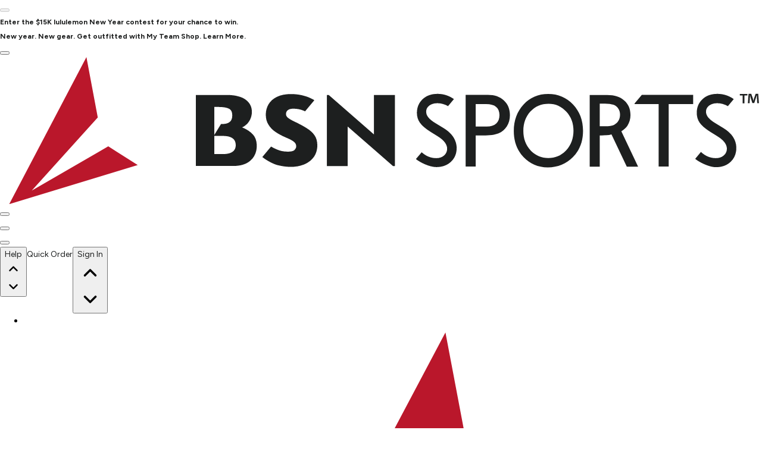

--- FILE ---
content_type: text/html; charset=utf-8
request_url: https://www.bsnsports.com/c/apparel/stock-jerseys/basketball/womens/
body_size: 71452
content:
<!DOCTYPE html><html class="__variable_9e89f9 scroll-smooth" lang="en-us"><head><meta charSet="utf-8"/><meta name="viewport" content="width=device-width, initial-scale=1"/><link rel="preload" href="/_next/static/media/6fff50b9ca3b4fa4-s.p.woff2" as="font" crossorigin="" type="font/woff2"/><link rel="preload" href="/_next/static/media/de42cfb9a3b980ae-s.p.woff2" as="font" crossorigin="" type="font/woff2"/><link rel="preload" as="image" href="/logos/BSNSports.svg"/><link rel="preload" as="image" href="/logos/BSNBase.svg"/><link rel="stylesheet" href="/_next/static/css/df6c98d084d0fd7b.css" data-precedence="next"/><link rel="stylesheet" href="/_next/static/css/aa6381a927c59926.css" data-precedence="next"/><link rel="stylesheet" href="/_next/static/css/4382a018bbc301f3.css" data-precedence="next"/><link rel="stylesheet" href="/_next/static/css/15ace0bb25bceb71.css" data-precedence="next"/><link rel="stylesheet" href="/_next/static/css/1c8589010e5e9876.css" data-precedence="next"/><link rel="preload" as="script" fetchPriority="low" href="/_next/static/chunks/webpack-5ead417520a7cee2.js"/><script src="/_next/static/chunks/1dd3208c-ce6db79c3969aa6b.js" async=""></script><script src="/_next/static/chunks/1053-5d9bf2e3aadf7b29.js" async=""></script><script src="/_next/static/chunks/main-app-b3b1b205acbb7c21.js" async=""></script><script src="/_next/static/chunks/47bf8baf-a6b7b89116e7af61.js" async=""></script><script src="/_next/static/chunks/3597-1a83138cc5993b53.js" async=""></script><script src="/_next/static/chunks/3462-ba5f7f048edb37e4.js" async=""></script><script src="/_next/static/chunks/151-002d359a5609566e.js" async=""></script><script src="/_next/static/chunks/8435-d570772a951ad67b.js" async=""></script><script src="/_next/static/chunks/1070-946ce285a93b7c19.js" async=""></script><script src="/_next/static/chunks/3615-31ad3302395f2a5f.js" async=""></script><script src="/_next/static/chunks/890-95c4ee3f01969de8.js" async=""></script><script src="/_next/static/chunks/1575-deba32bd05698869.js" async=""></script><script src="/_next/static/chunks/1167-b4a9f5e42f389b15.js" async=""></script><script src="/_next/static/chunks/5858-af7991ff1d971639.js" async=""></script><script src="/_next/static/chunks/1887-b22147dd31453559.js" async=""></script><script src="/_next/static/chunks/3494-e006469a4accce40.js" async=""></script><script src="/_next/static/chunks/104-67a80466ec9af923.js" async=""></script><script src="/_next/static/chunks/7697-06a8a53378cd86ba.js" async=""></script><script src="/_next/static/chunks/7277-504be1cf6491c2b7.js" async=""></script><script src="/_next/static/chunks/7592-7ef7dad599558ce0.js" async=""></script><script src="/_next/static/chunks/5744-090c69d71bcafdd2.js" async=""></script><script src="/_next/static/chunks/6750-27bcefefd1f44f4a.js" async=""></script><script src="/_next/static/chunks/7581-e9deb292cc05db02.js" async=""></script><script src="/_next/static/chunks/5327-64afe183b21f2d4b.js" async=""></script><script src="/_next/static/chunks/6095-5444973380c1e1ce.js" async=""></script><script src="/_next/static/chunks/9139-c36154063cfac3d7.js" async=""></script><script src="/_next/static/chunks/app/(default)/layout-e2e15963f7bfc2ff.js" async=""></script><script src="/_next/static/chunks/app/(default)/error-ec5e183715c0a7f1.js" async=""></script><script src="/_next/static/chunks/app/(default)/not-found-6be1720a2bed72b9.js" async=""></script><script src="/_next/static/chunks/9068-96693f1e891526c4.js" async=""></script><script src="/_next/static/chunks/4340-3e2b16f904729c04.js" async=""></script><script src="/_next/static/chunks/app/(default)/c/%5B%5B...slug%5D%5D/page-bee150679df86038.js" async=""></script><title>Women&#x27;s Basketball Stock Jerseys</title><meta name="description" content="Women&#x27;s Basketball Stock Jerseys"/><link rel="canonical" href="https://www.bsnsports.com/c/apparel/stock-jerseys/basketball/womens/"/><meta name="next-size-adjust"/><link href="/apple-touch-icon.png" rel="apple-touch-icon" sizes="180x180"/><link href="/favicon-32x32.png" rel="icon" sizes="32x32" type="image/png"/><link href="/favicon-16x16.png" rel="icon" sizes="16x16" type="image/png"/><link href="/site.webmanifest" rel="manifest"/><link color="#BA172B" href="/safari-pinned-tab.svg" rel="mask-icon"/><meta content="#da532c" name="msapplication-TileColor"/><meta content="#ffffff" name="theme-color"/><link href="https://use.typekit.net/iar7ybz.css" rel="stylesheet"/><script src="/_next/static/chunks/polyfills-c67a75d1b6f99dc8.js" noModule=""></script><script>window[Symbol.for("InstantSearchInitialResults")] = {"commercetools_bsnsports_production":{"state":{"facets":[],"disjunctiveFacets":["brandName","sizes","colors"],"hierarchicalFacets":[{"name":"categories.lvl1","attributes":["categories.lvl1","categories.lvl2","categories.lvl3","categories.lvl4","categories.lvl5"],"separator":" \u003e ","rootPath":null,"showParentLevel":true}],"facetsRefinements":{},"facetsExcludes":{},"disjunctiveFacetsRefinements":{"brandName":[],"sizes":[],"colors":[]},"numericRefinements":{"discountedPrice":{}},"tagRefinements":[],"hierarchicalFacetsRefinements":{"categories.lvl1":["Apparel \u003e Stock Jerseys \u003e Basketball \u003e Women's"]},"index":"commercetools_bsnsports_production","query":"","maxValuesPerFacet":100,"page":0,"highlightPreTag":"__ais-highlight__","highlightPostTag":"__/ais-highlight__"},"results":[{"hits":[{"_tags":["product:fdf5ceeb-b8a4-4b1e-9dde-23db0d52b45b"],"brandName":"Champro","callToOrder":false,"categories":{"lvl1":["Apparel"],"lvl2":["Apparel \u003e Stock Jerseys"],"lvl3":["Apparel \u003e Stock Jerseys \u003e Basketball"],"lvl4":["Apparel \u003e Stock Jerseys \u003e Basketball \u003e Women's"]},"categoryPageId":["Apparel","Apparel \u003e Stock Jerseys","Apparel \u003e Stock Jerseys \u003e Basketball","Apparel \u003e Stock Jerseys \u003e Basketball \u003e Women's"],"categorySlugs":{"en":["bsnsports_apparel_stock-jerseys_basketball_womens"]},"colors":["Black:000000","Red:CC0033","Maroon:5D072B","Royal:004F9E","Purple:4E2A84","Dark Green:004022","Navy:00204E","Orange:F1582B"],"description":"100% Polyester. Jersey and short are reversible making them perfect for practice or game. Double-needle hemmed straight bottoms and leg openings. Jersey and short left open at bottom for easy screening. 2-Color self-material V-neck collar same on both sides. Reversible cord so it is always on the inside of the shorts. 8\u0026quot; Inseam.","discountedPrice":2149,"hasThumbnail":true,"key":"CPBBJ15W","keywords":[],"masterVariant":"CPBBJ15WBWS","name":"CHAMPRO Women's Post-Up Basketball Jersey","outOfStock":false,"pid":101134,"price":2149,"sizes":["S","2XL","M","XL","L"],"slug":"champro-womens-post-up-basketball-jersey","thumbnail":"https://assets.bsnsports.com/products/Images/cpbbj15w_x.jpg","variantSKUs":["101134_CPBBJ15WBWS","101134_CPBBJ15WSCW2XL","101134_CPBBJ15WMAWM","101134_CPBBJ15WRYWS","101134_CPBBJ15WSCWXL","101134_CPBBJ15WPUWM","101134_CPBBJ15WSCWM","101134_CPBBJ15WRYWL","101134_CPBBJ15WPUWXL","101134_CPBBJ15WPUWS","101134_CPBBJ15WRYWXL","101134_CPBBJ15WRYW2XL","101134_CPBBJ15WSCWL","101134_CPBBJ15WSCWS","101134_CPBBJ15WRYWM","101134_CPBBJ15WFGWS","101134_CPBBJ15WMAWS","101134_CPBBJ15WPUW2XL","101134_CPBBJ15WFGWM","101134_CPBBJ15WNYWL","101134_CPBBJ15WORWXL","101134_CPBBJ15WFGWXL","101134_CPBBJ15WMAW2XL","101134_CPBBJ15WNYWM","101134_CPBBJ15WMAWXL","101134_CPBBJ15WORWM","101134_CPBBJ15WNYWXL","101134_CPBBJ15WORWS","101134_CPBBJ15WMAWL","101134_CPBBJ15WORWL","101134_CPBBJ15WNYWS","101134_CPBBJ15WORW2XL","101134_CPBBJ15WNYW2XL","101134_CPBBJ15WPUWL","101134_CPBBJ15WFGWL","101134_CPBBJ15WBW2XL","101134_CPBBJ15WBWL","101134_CPBBJ15WFGW2XL","101134_CPBBJ15WBWM","101134_CPBBJ15WBWXL"],"variantSMIDs":["CPBBJ15WBWS","CPBBJ15WSCW2XL","CPBBJ15WMAWM","CPBBJ15WRYWS","CPBBJ15WSCWXL","CPBBJ15WPUWM","CPBBJ15WSCWM","CPBBJ15WRYWL","CPBBJ15WPUWXL","CPBBJ15WPUWS","CPBBJ15WRYWXL","CPBBJ15WRYW2XL","CPBBJ15WSCWL","CPBBJ15WSCWS","CPBBJ15WRYWM","CPBBJ15WFGWS","CPBBJ15WMAWS","CPBBJ15WPUW2XL","CPBBJ15WFGWM","CPBBJ15WNYWL","CPBBJ15WORWXL","CPBBJ15WFGWXL","CPBBJ15WMAW2XL","CPBBJ15WNYWM","CPBBJ15WMAWXL","CPBBJ15WORWM","CPBBJ15WNYWXL","CPBBJ15WORWS","CPBBJ15WMAWL","CPBBJ15WORWL","CPBBJ15WNYWS","CPBBJ15WORW2XL","CPBBJ15WNYW2XL","CPBBJ15WPUWL","CPBBJ15WFGWL","CPBBJ15WBW2XL","CPBBJ15WBWL","CPBBJ15WFGW2XL","CPBBJ15WBWM","CPBBJ15WBWXL"],"objectID":"fdf5ceeb-b8a4-4b1e-9dde-23db0d52b45b","_highlightResult":{"brandName":{"value":"Champro","matchLevel":"none","matchedWords":[]},"categories":{"lvl1":[{"value":"Apparel","matchLevel":"none","matchedWords":[]}],"lvl2":[{"value":"Apparel \u003e Stock Jerseys","matchLevel":"none","matchedWords":[]}],"lvl3":[{"value":"Apparel \u003e Stock Jerseys \u003e Basketball","matchLevel":"none","matchedWords":[]}],"lvl4":[{"value":"Apparel \u003e Stock Jerseys \u003e Basketball \u003e Women's","matchLevel":"none","matchedWords":[]}]},"categoryPageId":[{"value":"Apparel","matchLevel":"none","matchedWords":[]},{"value":"Apparel \u003e Stock Jerseys","matchLevel":"none","matchedWords":[]},{"value":"Apparel \u003e Stock Jerseys \u003e Basketball","matchLevel":"none","matchedWords":[]},{"value":"Apparel \u003e Stock Jerseys \u003e Basketball \u003e Women's","matchLevel":"none","matchedWords":[]}],"colors":[{"value":"Black:000000","matchLevel":"none","matchedWords":[]},{"value":"Red:CC0033","matchLevel":"none","matchedWords":[]},{"value":"Maroon:5D072B","matchLevel":"none","matchedWords":[]},{"value":"Royal:004F9E","matchLevel":"none","matchedWords":[]},{"value":"Purple:4E2A84","matchLevel":"none","matchedWords":[]},{"value":"Dark Green:004022","matchLevel":"none","matchedWords":[]},{"value":"Navy:00204E","matchLevel":"none","matchedWords":[]},{"value":"Orange:F1582B","matchLevel":"none","matchedWords":[]}],"key":{"value":"CPBBJ15W","matchLevel":"none","matchedWords":[]},"masterVariant":{"value":"CPBBJ15WBWS","matchLevel":"none","matchedWords":[]},"name":{"value":"CHAMPRO Women's Post-Up Basketball Jersey","matchLevel":"none","matchedWords":[]},"sizes":[{"value":"S","matchLevel":"none","matchedWords":[]},{"value":"2XL","matchLevel":"none","matchedWords":[]},{"value":"M","matchLevel":"none","matchedWords":[]},{"value":"XL","matchLevel":"none","matchedWords":[]},{"value":"L","matchLevel":"none","matchedWords":[]}],"variantSMIDs":[{"value":"CPBBJ15WBWS","matchLevel":"none","matchedWords":[]},{"value":"CPBBJ15WSCW2XL","matchLevel":"none","matchedWords":[]},{"value":"CPBBJ15WMAWM","matchLevel":"none","matchedWords":[]},{"value":"CPBBJ15WRYWS","matchLevel":"none","matchedWords":[]},{"value":"CPBBJ15WSCWXL","matchLevel":"none","matchedWords":[]},{"value":"CPBBJ15WPUWM","matchLevel":"none","matchedWords":[]},{"value":"CPBBJ15WSCWM","matchLevel":"none","matchedWords":[]},{"value":"CPBBJ15WRYWL","matchLevel":"none","matchedWords":[]},{"value":"CPBBJ15WPUWXL","matchLevel":"none","matchedWords":[]},{"value":"CPBBJ15WPUWS","matchLevel":"none","matchedWords":[]},{"value":"CPBBJ15WRYWXL","matchLevel":"none","matchedWords":[]},{"value":"CPBBJ15WRYW2XL","matchLevel":"none","matchedWords":[]},{"value":"CPBBJ15WSCWL","matchLevel":"none","matchedWords":[]},{"value":"CPBBJ15WSCWS","matchLevel":"none","matchedWords":[]},{"value":"CPBBJ15WRYWM","matchLevel":"none","matchedWords":[]},{"value":"CPBBJ15WFGWS","matchLevel":"none","matchedWords":[]},{"value":"CPBBJ15WMAWS","matchLevel":"none","matchedWords":[]},{"value":"CPBBJ15WPUW2XL","matchLevel":"none","matchedWords":[]},{"value":"CPBBJ15WFGWM","matchLevel":"none","matchedWords":[]},{"value":"CPBBJ15WNYWL","matchLevel":"none","matchedWords":[]},{"value":"CPBBJ15WORWXL","matchLevel":"none","matchedWords":[]},{"value":"CPBBJ15WFGWXL","matchLevel":"none","matchedWords":[]},{"value":"CPBBJ15WMAW2XL","matchLevel":"none","matchedWords":[]},{"value":"CPBBJ15WNYWM","matchLevel":"none","matchedWords":[]},{"value":"CPBBJ15WMAWXL","matchLevel":"none","matchedWords":[]},{"value":"CPBBJ15WORWM","matchLevel":"none","matchedWords":[]},{"value":"CPBBJ15WNYWXL","matchLevel":"none","matchedWords":[]},{"value":"CPBBJ15WORWS","matchLevel":"none","matchedWords":[]},{"value":"CPBBJ15WMAWL","matchLevel":"none","matchedWords":[]},{"value":"CPBBJ15WORWL","matchLevel":"none","matchedWords":[]},{"value":"CPBBJ15WNYWS","matchLevel":"none","matchedWords":[]},{"value":"CPBBJ15WORW2XL","matchLevel":"none","matchedWords":[]},{"value":"CPBBJ15WNYW2XL","matchLevel":"none","matchedWords":[]},{"value":"CPBBJ15WPUWL","matchLevel":"none","matchedWords":[]},{"value":"CPBBJ15WFGWL","matchLevel":"none","matchedWords":[]},{"value":"CPBBJ15WBW2XL","matchLevel":"none","matchedWords":[]},{"value":"CPBBJ15WBWL","matchLevel":"none","matchedWords":[]},{"value":"CPBBJ15WFGW2XL","matchLevel":"none","matchedWords":[]},{"value":"CPBBJ15WBWM","matchLevel":"none","matchedWords":[]},{"value":"CPBBJ15WBWXL","matchLevel":"none","matchedWords":[]}]}},{"_tags":["product:f77646fb-d245-4e3d-9cb2-4386acecf755"],"brandName":"Badger","callToOrder":false,"categories":{"lvl1":["Apparel"],"lvl2":["Apparel \u003e Stock Jerseys"],"lvl3":["Apparel \u003e Stock Jerseys \u003e Basketball","Apparel \u003e Stock Jerseys \u003e Lacrosse/Field Hockey","Apparel \u003e Stock Jerseys \u003e Soccer"],"lvl4":["Apparel \u003e Stock Jerseys \u003e Basketball \u003e Women's","Apparel \u003e Stock Jerseys \u003e Lacrosse/Field Hockey \u003e Women's","Apparel \u003e Stock Jerseys \u003e Soccer \u003e Women's"]},"categoryPageId":["Apparel","Apparel \u003e Stock Jerseys","Apparel \u003e Stock Jerseys \u003e Basketball","Apparel \u003e Stock Jerseys \u003e Basketball \u003e Women's","Apparel \u003e Stock Jerseys \u003e Lacrosse/Field Hockey","Apparel \u003e Stock Jerseys \u003e Lacrosse/Field Hockey \u003e Women's","Apparel \u003e Stock Jerseys \u003e Soccer","Apparel \u003e Stock Jerseys \u003e Soccer \u003e Women's"],"categorySlugs":{"en":["bsnsports_apparel_stock-jerseys_basketball_womens","bsnsports_apparel_stock-jerseys_lacrossefield-hockey_womens","bsnsports_apparel_stock-jerseys_soccer_womens"]},"colors":["Black:000000","Dark Green:004022","Gray:999999","Navy:00204E","Maroon:5D072B","Bright Gold:FDBA31","Royal:004F9E","Purple:4E2A84","Red:CC0033"],"description":"These product specifications reference a product's measurements.For sizing information and guidence, please reference our sizing charts.BODY LENGTH Measured from the top of the shoulder to bottom of the back. CHEST WIDTH Measured across the chest at its fullest part while laid flat.","discountedPrice":940,"hasThumbnail":true,"key":"BA5678","keywords":[],"masterVariant":"BA5678BWHXSM","name":"Badger Women's Mesh Reversible Tank","outOfStock":false,"pid":214485,"price":940,"sizes":["XS","S","L","XL","M","2XL"],"slug":"badger-womens-mesh-reversible-tank","thumbnail":"https://assets.bsnsports.com/products/Images/5678-black_x.jpg","variantSKUs":["214485_BA5678BWHXSM","214485_BA5678FSWSML","214485_BA5678FSWLRG","214485_BA5678FSWXLG","214485_BA5678FSWMED","214485_BA5678GRWMED","214485_BA5678GRWSML","214485_BA5678GRWLRG","214485_BA5678NWHMED","214485_BA5678NWHLRG","214485_BA5678MWHXSM","214485_BA5678GRWXLG","214485_BA5678MWHMED","214485_BA5678MWH2XL","214485_BA5678GDWXLG","214485_BA5678MWHLRG","214485_BA5678MWHXLG","214485_BA5678NWH2XL","214485_BA5678RYWLRG","214485_BA5678NWHXSM","214485_BA5678PWHSML","214485_BA5678RWHXSM","214485_BA5678RWHLRG","214485_BA5678PWH2XL","214485_BA5678RWHMED","214485_BA5678PWHXSM","214485_BA5678GDW2XL","214485_BA5678BWH2XL","214485_BA5678BWHSML","214485_BA5678FSW2XL","214485_BA5678FSWXSM","214485_BA5678BWHXLG","214485_BA5678BWHLRG","214485_BA5678BWHMED","214485_BA5678GDWLRG","214485_BA5678GDWSML","214485_BA5678MWHSML","214485_BA5678GDWXSM","214485_BA5678GRWXSM","214485_BA5678GDWMED","214485_BA5678GRW2XL","214485_BA5678RYWXSM","214485_BA5678RWH2XL","214485_BA5678PWHXLG","214485_BA5678NWHXLG","214485_BA5678RWHSML","214485_BA5678RWHXLG","214485_BA5678PWHLRG","214485_BA5678PWHMED","214485_BA5678NWHSML","214485_BA5678RYWSML","214485_BA5678RYW2XL","214485_BA5678RYWMED","214485_BA5678RYWXLG"],"variantSMIDs":["BA5678BWHXSM","BA5678FSWSML","BA5678FSWLRG","BA5678FSWXLG","BA5678FSWMED","BA5678GRWMED","BA5678GRWSML","BA5678GRWLRG","BA5678NWHMED","BA5678NWHLRG","BA5678MWHXSM","BA5678GRWXLG","BA5678MWHMED","BA5678MWH2XL","BA5678GDWXLG","BA5678MWHLRG","BA5678MWHXLG","BA5678NWH2XL","BA5678RYWLRG","BA5678NWHXSM","BA5678PWHSML","BA5678RWHXSM","BA5678RWHLRG","BA5678PWH2XL","BA5678RWHMED","BA5678PWHXSM","BA5678GDW2XL","BA5678BWH2XL","BA5678BWHSML","BA5678FSW2XL","BA5678FSWXSM","BA5678BWHXLG","BA5678BWHLRG","BA5678BWHMED","BA5678GDWLRG","BA5678GDWSML","BA5678MWHSML","BA5678GDWXSM","BA5678GRWXSM","BA5678GDWMED","BA5678GRW2XL","BA5678RYWXSM","BA5678RWH2XL","BA5678PWHXLG","BA5678NWHXLG","BA5678RWHSML","BA5678RWHXLG","BA5678PWHLRG","BA5678PWHMED","BA5678NWHSML","BA5678RYWSML","BA5678RYW2XL","BA5678RYWMED","BA5678RYWXLG"],"objectID":"f77646fb-d245-4e3d-9cb2-4386acecf755","_highlightResult":{"brandName":{"value":"Badger","matchLevel":"none","matchedWords":[]},"categories":{"lvl1":[{"value":"Apparel","matchLevel":"none","matchedWords":[]}],"lvl2":[{"value":"Apparel \u003e Stock Jerseys","matchLevel":"none","matchedWords":[]}],"lvl3":[{"value":"Apparel \u003e Stock Jerseys \u003e Basketball","matchLevel":"none","matchedWords":[]},{"value":"Apparel \u003e Stock Jerseys \u003e Lacrosse/Field Hockey","matchLevel":"none","matchedWords":[]},{"value":"Apparel \u003e Stock Jerseys \u003e Soccer","matchLevel":"none","matchedWords":[]}],"lvl4":[{"value":"Apparel \u003e Stock Jerseys \u003e Basketball \u003e Women's","matchLevel":"none","matchedWords":[]},{"value":"Apparel \u003e Stock Jerseys \u003e Lacrosse/Field Hockey \u003e Women's","matchLevel":"none","matchedWords":[]},{"value":"Apparel \u003e Stock Jerseys \u003e Soccer \u003e Women's","matchLevel":"none","matchedWords":[]}]},"categoryPageId":[{"value":"Apparel","matchLevel":"none","matchedWords":[]},{"value":"Apparel \u003e Stock Jerseys","matchLevel":"none","matchedWords":[]},{"value":"Apparel \u003e Stock Jerseys \u003e Basketball","matchLevel":"none","matchedWords":[]},{"value":"Apparel \u003e Stock Jerseys \u003e Basketball \u003e Women's","matchLevel":"none","matchedWords":[]},{"value":"Apparel \u003e Stock Jerseys \u003e Lacrosse/Field Hockey","matchLevel":"none","matchedWords":[]},{"value":"Apparel \u003e Stock Jerseys \u003e Lacrosse/Field Hockey \u003e Women's","matchLevel":"none","matchedWords":[]},{"value":"Apparel \u003e Stock Jerseys \u003e Soccer","matchLevel":"none","matchedWords":[]},{"value":"Apparel \u003e Stock Jerseys \u003e Soccer \u003e Women's","matchLevel":"none","matchedWords":[]}],"colors":[{"value":"Black:000000","matchLevel":"none","matchedWords":[]},{"value":"Dark Green:004022","matchLevel":"none","matchedWords":[]},{"value":"Gray:999999","matchLevel":"none","matchedWords":[]},{"value":"Navy:00204E","matchLevel":"none","matchedWords":[]},{"value":"Maroon:5D072B","matchLevel":"none","matchedWords":[]},{"value":"Bright Gold:FDBA31","matchLevel":"none","matchedWords":[]},{"value":"Royal:004F9E","matchLevel":"none","matchedWords":[]},{"value":"Purple:4E2A84","matchLevel":"none","matchedWords":[]},{"value":"Red:CC0033","matchLevel":"none","matchedWords":[]}],"key":{"value":"BA5678","matchLevel":"none","matchedWords":[]},"masterVariant":{"value":"BA5678BWHXSM","matchLevel":"none","matchedWords":[]},"name":{"value":"Badger Women's Mesh Reversible Tank","matchLevel":"none","matchedWords":[]},"sizes":[{"value":"XS","matchLevel":"none","matchedWords":[]},{"value":"S","matchLevel":"none","matchedWords":[]},{"value":"L","matchLevel":"none","matchedWords":[]},{"value":"XL","matchLevel":"none","matchedWords":[]},{"value":"M","matchLevel":"none","matchedWords":[]},{"value":"2XL","matchLevel":"none","matchedWords":[]}],"variantSMIDs":[{"value":"BA5678BWHXSM","matchLevel":"none","matchedWords":[]},{"value":"BA5678FSWSML","matchLevel":"none","matchedWords":[]},{"value":"BA5678FSWLRG","matchLevel":"none","matchedWords":[]},{"value":"BA5678FSWXLG","matchLevel":"none","matchedWords":[]},{"value":"BA5678FSWMED","matchLevel":"none","matchedWords":[]},{"value":"BA5678GRWMED","matchLevel":"none","matchedWords":[]},{"value":"BA5678GRWSML","matchLevel":"none","matchedWords":[]},{"value":"BA5678GRWLRG","matchLevel":"none","matchedWords":[]},{"value":"BA5678NWHMED","matchLevel":"none","matchedWords":[]},{"value":"BA5678NWHLRG","matchLevel":"none","matchedWords":[]},{"value":"BA5678MWHXSM","matchLevel":"none","matchedWords":[]},{"value":"BA5678GRWXLG","matchLevel":"none","matchedWords":[]},{"value":"BA5678MWHMED","matchLevel":"none","matchedWords":[]},{"value":"BA5678MWH2XL","matchLevel":"none","matchedWords":[]},{"value":"BA5678GDWXLG","matchLevel":"none","matchedWords":[]},{"value":"BA5678MWHLRG","matchLevel":"none","matchedWords":[]},{"value":"BA5678MWHXLG","matchLevel":"none","matchedWords":[]},{"value":"BA5678NWH2XL","matchLevel":"none","matchedWords":[]},{"value":"BA5678RYWLRG","matchLevel":"none","matchedWords":[]},{"value":"BA5678NWHXSM","matchLevel":"none","matchedWords":[]},{"value":"BA5678PWHSML","matchLevel":"none","matchedWords":[]},{"value":"BA5678RWHXSM","matchLevel":"none","matchedWords":[]},{"value":"BA5678RWHLRG","matchLevel":"none","matchedWords":[]},{"value":"BA5678PWH2XL","matchLevel":"none","matchedWords":[]},{"value":"BA5678RWHMED","matchLevel":"none","matchedWords":[]},{"value":"BA5678PWHXSM","matchLevel":"none","matchedWords":[]},{"value":"BA5678GDW2XL","matchLevel":"none","matchedWords":[]},{"value":"BA5678BWH2XL","matchLevel":"none","matchedWords":[]},{"value":"BA5678BWHSML","matchLevel":"none","matchedWords":[]},{"value":"BA5678FSW2XL","matchLevel":"none","matchedWords":[]},{"value":"BA5678FSWXSM","matchLevel":"none","matchedWords":[]},{"value":"BA5678BWHXLG","matchLevel":"none","matchedWords":[]},{"value":"BA5678BWHLRG","matchLevel":"none","matchedWords":[]},{"value":"BA5678BWHMED","matchLevel":"none","matchedWords":[]},{"value":"BA5678GDWLRG","matchLevel":"none","matchedWords":[]},{"value":"BA5678GDWSML","matchLevel":"none","matchedWords":[]},{"value":"BA5678MWHSML","matchLevel":"none","matchedWords":[]},{"value":"BA5678GDWXSM","matchLevel":"none","matchedWords":[]},{"value":"BA5678GRWXSM","matchLevel":"none","matchedWords":[]},{"value":"BA5678GDWMED","matchLevel":"none","matchedWords":[]},{"value":"BA5678GRW2XL","matchLevel":"none","matchedWords":[]},{"value":"BA5678RYWXSM","matchLevel":"none","matchedWords":[]},{"value":"BA5678RWH2XL","matchLevel":"none","matchedWords":[]},{"value":"BA5678PWHXLG","matchLevel":"none","matchedWords":[]},{"value":"BA5678NWHXLG","matchLevel":"none","matchedWords":[]},{"value":"BA5678RWHSML","matchLevel":"none","matchedWords":[]},{"value":"BA5678RWHXLG","matchLevel":"none","matchedWords":[]},{"value":"BA5678PWHLRG","matchLevel":"none","matchedWords":[]},{"value":"BA5678PWHMED","matchLevel":"none","matchedWords":[]},{"value":"BA5678NWHSML","matchLevel":"none","matchedWords":[]},{"value":"BA5678RYWSML","matchLevel":"none","matchedWords":[]},{"value":"BA5678RYW2XL","matchLevel":"none","matchedWords":[]},{"value":"BA5678RYWMED","matchLevel":"none","matchedWords":[]},{"value":"BA5678RYWXLG","matchLevel":"none","matchedWords":[]}]}},{"_tags":["product:da004fe8-6093-41c2-bc6a-1e237734b4d9"],"brandName":"Russell","callToOrder":false,"categories":{"lvl1":["Apparel"],"lvl2":["Apparel \u003e Stock Jerseys"],"lvl3":["Apparel \u003e Stock Jerseys \u003e Basketball"],"lvl4":["Apparel \u003e Stock Jerseys \u003e Basketball \u003e Women's"]},"categoryPageId":["Apparel","Apparel \u003e Stock Jerseys","Apparel \u003e Stock Jerseys \u003e Basketball","Apparel \u003e Stock Jerseys \u003e Basketball \u003e Women's"],"categorySlugs":{"en":["bsnsports_apparel_stock-jerseys_basketball_womens"]},"colors":["Orange:F1582B","Purple:4E2A84","Royal:004F9E","Maroon:5D072B","Bright Gold:FDBA31","Red:CC0033","Dark Green:004022","Cardinal:8E012D","Light Blue:85BBE6","Black:000000","Navy:00204E"],"description":"The Russell Athletic\u0026#174; Undivided Single Ply Reversible Jersey features 1 \u0026nbsp;piece of fabric with Dri-Power\u0026#174; moisture wicking technology to keep you \u0026nbsp;cool and dry up and down the court. This lightweight basketball jersey \u0026nbsp;is made from 100% polyester UltraLite fabric and features a V-neck and \u0026nbsp;athletic cut for freedom of movement. Basketball Jersey only! For women's short, please view RT5R6DLX.","discountedPrice":3660,"hasThumbnail":true,"key":"RT5R5DLX","keywords":[],"masterVariant":"RT5R5DLXBOWSML","name":"Russell Athletic Ladies' Undivided Bi-Color Reversible Jersey","outOfStock":false,"pid":132080,"price":3660,"sizes":["S","XXL","XL","M","L"],"slug":"russell-athletic-ladies-undivided-bi-color-reversible-jersey","thumbnail":"https://assets.bsnsports.com/products/Images/5r5dlx-bo_x.jpg","variantSKUs":["132080_RT5R5DLXBOWSML","132080_RT5R5DLXPWHXXL","132080_RT5R5DLXROWXLG","132080_RT5R5DLXPWHSML","132080_RT5R5DLXMWHMED","132080_RT5R5DLXGWHXXL","132080_RT5R5DLXTRWXLG","132080_RT5R5DLXBOWMED","132080_RT5R5DLXDWIXLG","132080_RT5R5DLXCWHXXL","132080_RT5R5DLXDWISML","132080_RT5R5DLXDWIXXL","132080_RT5R5DLXCWHMED","132080_RT5R5DLXCOWXLG","132080_RT5R5DLXCWHSML","132080_RT5R5DLXGWHMED","132080_RT5R5DLXCOWMED","132080_RT5R5DLXCWHXLG","132080_RT5R5DLXDWILRG","132080_RT5R5DLXGWHXLG","132080_RT5R5DLXCOWSML","132080_RT5R5DLXGWHSML","132080_RT5R5DLXCOWXXL","132080_RT5R5DLXCWHLRG","132080_RT5R5DLXCOWLRG","132080_RT5R5DLXDWIMED","132080_RT5R5DLXBWHXXL","132080_RT5R5DLXGWHLRG","132080_RT5R5DLXTRWXXL","132080_RT5R5DLXTRWSML","132080_RT5R5DLXTRWMED","132080_RT5R5DLXROWXXL","132080_RT5R5DLXTRWLRG","132080_RT5R5DLXBWHXLG","132080_RT5R5DLXBWHLRG","132080_RT5R5DLXBOWLRG","132080_RT5R5DLXBOWXXL","132080_RT5R5DLXBWHSML","132080_RT5R5DLXBWHMED","132080_RT5R5DLXBOWXLG","132080_RT5R5DLXNWHXLG","132080_RT5R5DLXNWHXXL","132080_RT5R5DLXNWHSML","132080_RT5R5DLXPWHMED","132080_RT5R5DLXMWHXLG","132080_RT5R5DLXPWHLRG","132080_RT5R5DLXNWHMED","132080_RT5R5DLXNWHLRG","132080_RT5R5DLXMWHLRG","132080_RT5R5DLXROWSML","132080_RT5R5DLXMWHSML","132080_RT5R5DLXMWHXXL","132080_RT5R5DLXROWMED","132080_RT5R5DLXPWHXLG","132080_RT5R5DLXROWLRG"],"variantSMIDs":["RT5R5DLXBOWSML","RT5R5DLXPWHXXL","RT5R5DLXROWXLG","RT5R5DLXPWHSML","RT5R5DLXMWHMED","RT5R5DLXGWHXXL","RT5R5DLXTRWXLG","RT5R5DLXBOWMED","RT5R5DLXDWIXLG","RT5R5DLXCWHXXL","RT5R5DLXDWISML","RT5R5DLXDWIXXL","RT5R5DLXCWHMED","RT5R5DLXCOWXLG","RT5R5DLXCWHSML","RT5R5DLXGWHMED","RT5R5DLXCOWMED","RT5R5DLXCWHXLG","RT5R5DLXDWILRG","RT5R5DLXGWHXLG","RT5R5DLXCOWSML","RT5R5DLXGWHSML","RT5R5DLXCOWXXL","RT5R5DLXCWHLRG","RT5R5DLXCOWLRG","RT5R5DLXDWIMED","RT5R5DLXBWHXXL","RT5R5DLXGWHLRG","RT5R5DLXTRWXXL","RT5R5DLXTRWSML","RT5R5DLXTRWMED","RT5R5DLXROWXXL","RT5R5DLXTRWLRG","RT5R5DLXBWHXLG","RT5R5DLXBWHLRG","RT5R5DLXBOWLRG","RT5R5DLXBOWXXL","RT5R5DLXBWHSML","RT5R5DLXBWHMED","RT5R5DLXBOWXLG","RT5R5DLXNWHXLG","RT5R5DLXNWHXXL","RT5R5DLXNWHSML","RT5R5DLXPWHMED","RT5R5DLXMWHXLG","RT5R5DLXPWHLRG","RT5R5DLXNWHMED","RT5R5DLXNWHLRG","RT5R5DLXMWHLRG","RT5R5DLXROWSML","RT5R5DLXMWHSML","RT5R5DLXMWHXXL","RT5R5DLXROWMED","RT5R5DLXPWHXLG","RT5R5DLXROWLRG"],"objectID":"da004fe8-6093-41c2-bc6a-1e237734b4d9","_highlightResult":{"brandName":{"value":"Russell","matchLevel":"none","matchedWords":[]},"categories":{"lvl1":[{"value":"Apparel","matchLevel":"none","matchedWords":[]}],"lvl2":[{"value":"Apparel \u003e Stock Jerseys","matchLevel":"none","matchedWords":[]}],"lvl3":[{"value":"Apparel \u003e Stock Jerseys \u003e Basketball","matchLevel":"none","matchedWords":[]}],"lvl4":[{"value":"Apparel \u003e Stock Jerseys \u003e Basketball \u003e Women's","matchLevel":"none","matchedWords":[]}]},"categoryPageId":[{"value":"Apparel","matchLevel":"none","matchedWords":[]},{"value":"Apparel \u003e Stock Jerseys","matchLevel":"none","matchedWords":[]},{"value":"Apparel \u003e Stock Jerseys \u003e Basketball","matchLevel":"none","matchedWords":[]},{"value":"Apparel \u003e Stock Jerseys \u003e Basketball \u003e Women's","matchLevel":"none","matchedWords":[]}],"colors":[{"value":"Orange:F1582B","matchLevel":"none","matchedWords":[]},{"value":"Purple:4E2A84","matchLevel":"none","matchedWords":[]},{"value":"Royal:004F9E","matchLevel":"none","matchedWords":[]},{"value":"Maroon:5D072B","matchLevel":"none","matchedWords":[]},{"value":"Bright Gold:FDBA31","matchLevel":"none","matchedWords":[]},{"value":"Red:CC0033","matchLevel":"none","matchedWords":[]},{"value":"Dark Green:004022","matchLevel":"none","matchedWords":[]},{"value":"Cardinal:8E012D","matchLevel":"none","matchedWords":[]},{"value":"Light Blue:85BBE6","matchLevel":"none","matchedWords":[]},{"value":"Black:000000","matchLevel":"none","matchedWords":[]},{"value":"Navy:00204E","matchLevel":"none","matchedWords":[]}],"key":{"value":"RT5R5DLX","matchLevel":"none","matchedWords":[]},"masterVariant":{"value":"RT5R5DLXBOWSML","matchLevel":"none","matchedWords":[]},"name":{"value":"Russell Athletic Ladies' Undivided Bi-Color Reversible Jersey","matchLevel":"none","matchedWords":[]},"sizes":[{"value":"S","matchLevel":"none","matchedWords":[]},{"value":"XXL","matchLevel":"none","matchedWords":[]},{"value":"XL","matchLevel":"none","matchedWords":[]},{"value":"M","matchLevel":"none","matchedWords":[]},{"value":"L","matchLevel":"none","matchedWords":[]}],"variantSMIDs":[{"value":"RT5R5DLXBOWSML","matchLevel":"none","matchedWords":[]},{"value":"RT5R5DLXPWHXXL","matchLevel":"none","matchedWords":[]},{"value":"RT5R5DLXROWXLG","matchLevel":"none","matchedWords":[]},{"value":"RT5R5DLXPWHSML","matchLevel":"none","matchedWords":[]},{"value":"RT5R5DLXMWHMED","matchLevel":"none","matchedWords":[]},{"value":"RT5R5DLXGWHXXL","matchLevel":"none","matchedWords":[]},{"value":"RT5R5DLXTRWXLG","matchLevel":"none","matchedWords":[]},{"value":"RT5R5DLXBOWMED","matchLevel":"none","matchedWords":[]},{"value":"RT5R5DLXDWIXLG","matchLevel":"none","matchedWords":[]},{"value":"RT5R5DLXCWHXXL","matchLevel":"none","matchedWords":[]},{"value":"RT5R5DLXDWISML","matchLevel":"none","matchedWords":[]},{"value":"RT5R5DLXDWIXXL","matchLevel":"none","matchedWords":[]},{"value":"RT5R5DLXCWHMED","matchLevel":"none","matchedWords":[]},{"value":"RT5R5DLXCOWXLG","matchLevel":"none","matchedWords":[]},{"value":"RT5R5DLXCWHSML","matchLevel":"none","matchedWords":[]},{"value":"RT5R5DLXGWHMED","matchLevel":"none","matchedWords":[]},{"value":"RT5R5DLXCOWMED","matchLevel":"none","matchedWords":[]},{"value":"RT5R5DLXCWHXLG","matchLevel":"none","matchedWords":[]},{"value":"RT5R5DLXDWILRG","matchLevel":"none","matchedWords":[]},{"value":"RT5R5DLXGWHXLG","matchLevel":"none","matchedWords":[]},{"value":"RT5R5DLXCOWSML","matchLevel":"none","matchedWords":[]},{"value":"RT5R5DLXGWHSML","matchLevel":"none","matchedWords":[]},{"value":"RT5R5DLXCOWXXL","matchLevel":"none","matchedWords":[]},{"value":"RT5R5DLXCWHLRG","matchLevel":"none","matchedWords":[]},{"value":"RT5R5DLXCOWLRG","matchLevel":"none","matchedWords":[]},{"value":"RT5R5DLXDWIMED","matchLevel":"none","matchedWords":[]},{"value":"RT5R5DLXBWHXXL","matchLevel":"none","matchedWords":[]},{"value":"RT5R5DLXGWHLRG","matchLevel":"none","matchedWords":[]},{"value":"RT5R5DLXTRWXXL","matchLevel":"none","matchedWords":[]},{"value":"RT5R5DLXTRWSML","matchLevel":"none","matchedWords":[]},{"value":"RT5R5DLXTRWMED","matchLevel":"none","matchedWords":[]},{"value":"RT5R5DLXROWXXL","matchLevel":"none","matchedWords":[]},{"value":"RT5R5DLXTRWLRG","matchLevel":"none","matchedWords":[]},{"value":"RT5R5DLXBWHXLG","matchLevel":"none","matchedWords":[]},{"value":"RT5R5DLXBWHLRG","matchLevel":"none","matchedWords":[]},{"value":"RT5R5DLXBOWLRG","matchLevel":"none","matchedWords":[]},{"value":"RT5R5DLXBOWXXL","matchLevel":"none","matchedWords":[]},{"value":"RT5R5DLXBWHSML","matchLevel":"none","matchedWords":[]},{"value":"RT5R5DLXBWHMED","matchLevel":"none","matchedWords":[]},{"value":"RT5R5DLXBOWXLG","matchLevel":"none","matchedWords":[]},{"value":"RT5R5DLXNWHXLG","matchLevel":"none","matchedWords":[]},{"value":"RT5R5DLXNWHXXL","matchLevel":"none","matchedWords":[]},{"value":"RT5R5DLXNWHSML","matchLevel":"none","matchedWords":[]},{"value":"RT5R5DLXPWHMED","matchLevel":"none","matchedWords":[]},{"value":"RT5R5DLXMWHXLG","matchLevel":"none","matchedWords":[]},{"value":"RT5R5DLXPWHLRG","matchLevel":"none","matchedWords":[]},{"value":"RT5R5DLXNWHMED","matchLevel":"none","matchedWords":[]},{"value":"RT5R5DLXNWHLRG","matchLevel":"none","matchedWords":[]},{"value":"RT5R5DLXMWHLRG","matchLevel":"none","matchedWords":[]},{"value":"RT5R5DLXROWSML","matchLevel":"none","matchedWords":[]},{"value":"RT5R5DLXMWHSML","matchLevel":"none","matchedWords":[]},{"value":"RT5R5DLXMWHXXL","matchLevel":"none","matchedWords":[]},{"value":"RT5R5DLXROWMED","matchLevel":"none","matchedWords":[]},{"value":"RT5R5DLXPWHXLG","matchLevel":"none","matchedWords":[]},{"value":"RT5R5DLXROWLRG","matchLevel":"none","matchedWords":[]}]}},{"_tags":["product:d2d991ea-d05b-4c4b-a2ad-bffc0fa6a66f"],"brandName":"Augusta Sportswear","callToOrder":false,"categories":{"lvl1":["Apparel"],"lvl2":["Apparel \u003e Stock Jerseys"],"lvl3":["Apparel \u003e Stock Jerseys \u003e Basketball"],"lvl4":["Apparel \u003e Stock Jerseys \u003e Basketball \u003e Women's"]},"categoryPageId":["Apparel","Apparel \u003e Stock Jerseys","Apparel \u003e Stock Jerseys \u003e Basketball","Apparel \u003e Stock Jerseys \u003e Basketball \u003e Women's"],"categorySlugs":{"en":["bsnsports_apparel_stock-jerseys_basketball_womens"]},"colors":["Black:000000","Purple:4E2A84","Dark Green:004022","Pink:EB1676","Gray:999999","Royal:004F9E","Light Blue:85BBE6","Kelly Green:00853E","Navy:00204E","Orange:F1582B","Red:CC0033","Maroon:5D072B"],"description":"\u003cp\u003eIf you're looking for a great looking jersey for a great price with a \u0026nbsp;ladies' fit, the Ladies' Mesh Reversible Pinnie from Augusta Sportswear \u0026nbsp;is what you need. Featuring a scoop neckline and designed to be fully \u0026nbsp;reversible, this garment is perfect for teams and fans alike.\u0026nbsp;\u003c/p\u003e\u003cul\u003e\u003cli\u003eTwo layers of 100% polyester sports mesh with color secure\u0026#174; technology that helps prevent dye migration\u003c/li\u003e\u003cli\u003eLadies' Fit\u003c/li\u003e\u003cli\u003eTear away label\u003c/li\u003e\u003cli\u003eOutside locker label\u003c/li\u003e\u003cli\u003eScoop neckline\u003c/li\u003e\u003cli\u003eFully reversible\u003c/li\u003e\u003cli\u003eRacerback styling\u003c/li\u003e\u003cli\u003eEach layer hemmed separately for easy embellishment\u003cbr /\u003e\u003c/li\u003e\u003c/ul\u003e","discountedPrice":1220,"hasThumbnail":true,"key":"AG9719","keywords":[],"masterVariant":"AG9719420SML","name":"Augusta Ladies Mesh Reverible Pinnie","outOfStock":false,"pid":289017,"price":1220,"sizes":["S","3XL","M","2XL","L","XL"],"slug":"augusta-ladies-mesh-reverible-pinnie","thumbnail":"https://assets.bsnsports.com/products/Images/9719_black_x.jpg","variantSKUs":["289017_AG9719420SML","289017_AG97194503XL","289017_AG9719450MED","289017_AG9719438XXL","289017_AG9719450XXL","289017_AG9719468SML","289017_AG9719468XXL","289017_AG9719450LRG","289017_AG9719R04MED","289017_AG9719450SML","289017_AG9719468LRG","289017_AG9719450XLG","289017_AG9719438SML","289017_AG9719R043XL","289017_AG9719438LRG","289017_AG9719468XLG","289017_AG9719438MED","289017_AG9719R04LRG","289017_AG9719438XLG","289017_AG97194683XL","289017_AG9719468MED","289017_AG9719280SML","289017_AG9719293LRG","289017_AG9719280XXL","289017_AG9719280XLG","289017_AG9719280LRG","289017_AG97192933XL","289017_AG9719280MED","289017_AG9719293MED","289017_AG97192803XL","289017_AG9719340XLG","289017_AG9719301XLG","289017_AG97193403XL","289017_AG9719340LRG","289017_AG9719301SML","289017_AG9719301XXL","289017_AG9719301LRG","289017_AG9719301MED","289017_AG9719320XLG","289017_AG9719320SML","289017_AG9719293XLG","289017_AG9719340SML","289017_AG97193013XL","289017_AG9719320XXL","289017_AG9719320LRG","289017_AG9719320MED","289017_AG9719340MED","289017_AG9719293XXL","289017_AG97193203XL","289017_AG9719293SML","289017_AG9719R04XXL","289017_AG9719R04XLG","289017_AG9719R04SML","289017_AG97194083XL","289017_AG97194203XL","289017_AG9719408SML","289017_AG9719408XXL","289017_AG9719420XXL","289017_AG9719380MED","289017_AG9719380XXL","289017_AG9719420XLG","289017_AG97194383XL","289017_AG9719380SML","289017_AG97193803XL","289017_AG9719380XLG","289017_AG9719420MED","289017_AG9719420LRG","289017_AG9719340XXL","289017_AG9719408LRG","289017_AG9719380LRG","289017_AG9719408MED","289017_AG9719408XLG"],"variantSMIDs":["AG9719420SML","AG97194503XL","AG9719450MED","AG9719438XXL","AG9719450XXL","AG9719468SML","AG9719468XXL","AG9719450LRG","AG9719R04MED","AG9719450SML","AG9719468LRG","AG9719450XLG","AG9719438SML","AG9719R043XL","AG9719438LRG","AG9719468XLG","AG9719438MED","AG9719R04LRG","AG9719438XLG","AG97194683XL","AG9719468MED","AG9719280SML","AG9719293LRG","AG9719280XXL","AG9719280XLG","AG9719280LRG","AG97192933XL","AG9719280MED","AG9719293MED","AG97192803XL","AG9719340XLG","AG9719301XLG","AG97193403XL","AG9719340LRG","AG9719301SML","AG9719301XXL","AG9719301LRG","AG9719301MED","AG9719320XLG","AG9719320SML","AG9719293XLG","AG9719340SML","AG97193013XL","AG9719320XXL","AG9719320LRG","AG9719320MED","AG9719340MED","AG9719293XXL","AG97193203XL","AG9719293SML","AG9719R04XXL","AG9719R04XLG","AG9719R04SML","AG97194083XL","AG97194203XL","AG9719408SML","AG9719408XXL","AG9719420XXL","AG9719380MED","AG9719380XXL","AG9719420XLG","AG97194383XL","AG9719380SML","AG97193803XL","AG9719380XLG","AG9719420MED","AG9719420LRG","AG9719340XXL","AG9719408LRG","AG9719380LRG","AG9719408MED","AG9719408XLG"],"objectID":"d2d991ea-d05b-4c4b-a2ad-bffc0fa6a66f","_highlightResult":{"brandName":{"value":"Augusta Sportswear","matchLevel":"none","matchedWords":[]},"categories":{"lvl1":[{"value":"Apparel","matchLevel":"none","matchedWords":[]}],"lvl2":[{"value":"Apparel \u003e Stock Jerseys","matchLevel":"none","matchedWords":[]}],"lvl3":[{"value":"Apparel \u003e Stock Jerseys \u003e Basketball","matchLevel":"none","matchedWords":[]}],"lvl4":[{"value":"Apparel \u003e Stock Jerseys \u003e Basketball \u003e Women's","matchLevel":"none","matchedWords":[]}]},"categoryPageId":[{"value":"Apparel","matchLevel":"none","matchedWords":[]},{"value":"Apparel \u003e Stock Jerseys","matchLevel":"none","matchedWords":[]},{"value":"Apparel \u003e Stock Jerseys \u003e Basketball","matchLevel":"none","matchedWords":[]},{"value":"Apparel \u003e Stock Jerseys \u003e Basketball \u003e Women's","matchLevel":"none","matchedWords":[]}],"colors":[{"value":"Black:000000","matchLevel":"none","matchedWords":[]},{"value":"Purple:4E2A84","matchLevel":"none","matchedWords":[]},{"value":"Dark Green:004022","matchLevel":"none","matchedWords":[]},{"value":"Pink:EB1676","matchLevel":"none","matchedWords":[]},{"value":"Gray:999999","matchLevel":"none","matchedWords":[]},{"value":"Royal:004F9E","matchLevel":"none","matchedWords":[]},{"value":"Light Blue:85BBE6","matchLevel":"none","matchedWords":[]},{"value":"Kelly Green:00853E","matchLevel":"none","matchedWords":[]},{"value":"Navy:00204E","matchLevel":"none","matchedWords":[]},{"value":"Orange:F1582B","matchLevel":"none","matchedWords":[]},{"value":"Red:CC0033","matchLevel":"none","matchedWords":[]},{"value":"Maroon:5D072B","matchLevel":"none","matchedWords":[]}],"key":{"value":"AG9719","matchLevel":"none","matchedWords":[]},"masterVariant":{"value":"AG9719420SML","matchLevel":"none","matchedWords":[]},"name":{"value":"Augusta Ladies Mesh Reverible Pinnie","matchLevel":"none","matchedWords":[]},"sizes":[{"value":"S","matchLevel":"none","matchedWords":[]},{"value":"3XL","matchLevel":"none","matchedWords":[]},{"value":"M","matchLevel":"none","matchedWords":[]},{"value":"2XL","matchLevel":"none","matchedWords":[]},{"value":"L","matchLevel":"none","matchedWords":[]},{"value":"XL","matchLevel":"none","matchedWords":[]}],"variantSMIDs":[{"value":"AG9719420SML","matchLevel":"none","matchedWords":[]},{"value":"AG97194503XL","matchLevel":"none","matchedWords":[]},{"value":"AG9719450MED","matchLevel":"none","matchedWords":[]},{"value":"AG9719438XXL","matchLevel":"none","matchedWords":[]},{"value":"AG9719450XXL","matchLevel":"none","matchedWords":[]},{"value":"AG9719468SML","matchLevel":"none","matchedWords":[]},{"value":"AG9719468XXL","matchLevel":"none","matchedWords":[]},{"value":"AG9719450LRG","matchLevel":"none","matchedWords":[]},{"value":"AG9719R04MED","matchLevel":"none","matchedWords":[]},{"value":"AG9719450SML","matchLevel":"none","matchedWords":[]},{"value":"AG9719468LRG","matchLevel":"none","matchedWords":[]},{"value":"AG9719450XLG","matchLevel":"none","matchedWords":[]},{"value":"AG9719438SML","matchLevel":"none","matchedWords":[]},{"value":"AG9719R043XL","matchLevel":"none","matchedWords":[]},{"value":"AG9719438LRG","matchLevel":"none","matchedWords":[]},{"value":"AG9719468XLG","matchLevel":"none","matchedWords":[]},{"value":"AG9719438MED","matchLevel":"none","matchedWords":[]},{"value":"AG9719R04LRG","matchLevel":"none","matchedWords":[]},{"value":"AG9719438XLG","matchLevel":"none","matchedWords":[]},{"value":"AG97194683XL","matchLevel":"none","matchedWords":[]},{"value":"AG9719468MED","matchLevel":"none","matchedWords":[]},{"value":"AG9719280SML","matchLevel":"none","matchedWords":[]},{"value":"AG9719293LRG","matchLevel":"none","matchedWords":[]},{"value":"AG9719280XXL","matchLevel":"none","matchedWords":[]},{"value":"AG9719280XLG","matchLevel":"none","matchedWords":[]},{"value":"AG9719280LRG","matchLevel":"none","matchedWords":[]},{"value":"AG97192933XL","matchLevel":"none","matchedWords":[]},{"value":"AG9719280MED","matchLevel":"none","matchedWords":[]},{"value":"AG9719293MED","matchLevel":"none","matchedWords":[]},{"value":"AG97192803XL","matchLevel":"none","matchedWords":[]},{"value":"AG9719340XLG","matchLevel":"none","matchedWords":[]},{"value":"AG9719301XLG","matchLevel":"none","matchedWords":[]},{"value":"AG97193403XL","matchLevel":"none","matchedWords":[]},{"value":"AG9719340LRG","matchLevel":"none","matchedWords":[]},{"value":"AG9719301SML","matchLevel":"none","matchedWords":[]},{"value":"AG9719301XXL","matchLevel":"none","matchedWords":[]},{"value":"AG9719301LRG","matchLevel":"none","matchedWords":[]},{"value":"AG9719301MED","matchLevel":"none","matchedWords":[]},{"value":"AG9719320XLG","matchLevel":"none","matchedWords":[]},{"value":"AG9719320SML","matchLevel":"none","matchedWords":[]},{"value":"AG9719293XLG","matchLevel":"none","matchedWords":[]},{"value":"AG9719340SML","matchLevel":"none","matchedWords":[]},{"value":"AG97193013XL","matchLevel":"none","matchedWords":[]},{"value":"AG9719320XXL","matchLevel":"none","matchedWords":[]},{"value":"AG9719320LRG","matchLevel":"none","matchedWords":[]},{"value":"AG9719320MED","matchLevel":"none","matchedWords":[]},{"value":"AG9719340MED","matchLevel":"none","matchedWords":[]},{"value":"AG9719293XXL","matchLevel":"none","matchedWords":[]},{"value":"AG97193203XL","matchLevel":"none","matchedWords":[]},{"value":"AG9719293SML","matchLevel":"none","matchedWords":[]},{"value":"AG9719R04XXL","matchLevel":"none","matchedWords":[]},{"value":"AG9719R04XLG","matchLevel":"none","matchedWords":[]},{"value":"AG9719R04SML","matchLevel":"none","matchedWords":[]},{"value":"AG97194083XL","matchLevel":"none","matchedWords":[]},{"value":"AG97194203XL","matchLevel":"none","matchedWords":[]},{"value":"AG9719408SML","matchLevel":"none","matchedWords":[]},{"value":"AG9719408XXL","matchLevel":"none","matchedWords":[]},{"value":"AG9719420XXL","matchLevel":"none","matchedWords":[]},{"value":"AG9719380MED","matchLevel":"none","matchedWords":[]},{"value":"AG9719380XXL","matchLevel":"none","matchedWords":[]},{"value":"AG9719420XLG","matchLevel":"none","matchedWords":[]},{"value":"AG97194383XL","matchLevel":"none","matchedWords":[]},{"value":"AG9719380SML","matchLevel":"none","matchedWords":[]},{"value":"AG97193803XL","matchLevel":"none","matchedWords":[]},{"value":"AG9719380XLG","matchLevel":"none","matchedWords":[]},{"value":"AG9719420MED","matchLevel":"none","matchedWords":[]},{"value":"AG9719420LRG","matchLevel":"none","matchedWords":[]},{"value":"AG9719340XXL","matchLevel":"none","matchedWords":[]},{"value":"AG9719408LRG","matchLevel":"none","matchedWords":[]},{"value":"AG9719380LRG","matchLevel":"none","matchedWords":[]},{"value":"AG9719408MED","matchLevel":"none","matchedWords":[]},{"value":"AG9719408XLG","matchLevel":"none","matchedWords":[]}]}},{"_tags":["product:d110e28e-7f21-4cd4-854f-b5f576dab0df"],"brandName":"Alleson Athletic","callToOrder":false,"categories":{"lvl1":["Apparel"],"lvl2":["Apparel \u003e Stock Jerseys"],"lvl3":["Apparel \u003e Stock Jerseys \u003e Basketball"],"lvl4":["Apparel \u003e Stock Jerseys \u003e Basketball \u003e Women's"]},"categoryPageId":["Apparel","Apparel \u003e Stock Jerseys","Apparel \u003e Stock Jerseys \u003e Basketball","Apparel \u003e Stock Jerseys \u003e Basketball \u003e Women's"],"categorySlugs":{"en":["bsnsports_apparel_stock-jerseys_basketball_womens"]},"colors":["Black:000000","Dark Green:004022","Navy:00204E","Maroon:5D072B","Purple:4E2A84","Royal:004F9E","Red:CC0033"],"description":"\u003cul\u003e    \u003cli\u003e100% polyester 70 denier tricot mesh     \u003cli\u003eDouble thickness body     \u003cli\u003eOversized cust with wide shoulder design     \u003cli\u003eOpen bottom for printing \u003cbr\u003eCustom color options:\u0026nbsp; Black/Lt Gold, Black/Scarlet,   Cardinal/White, Col. Blue/White, Kelly/White, Lt Gold/White, Navy/Lt Gold,   Orange/White, Purple/Lt Gold, Royal/Lt Gold, Royal/Scarlet, Vegas Gold/Navy,   Vegas Gold/White   \u003cbr\u003eCustom size options: MD-XXL\u003cbr\u003e\u003c/LI\u003e\u003c/UL\u003e","discountedPrice":1235,"hasThumbnail":true,"key":"C5WJER","keywords":["basketball","basketball uniforms","mesh","mesh jerseys","reversible basketball jersey","reversible basketball jerseys","reversible jerseys","uniforms"],"masterVariant":"C5WBKWHS","name":"Womens Mesh Reversible Jersey","outOfStock":false,"pid":61671,"price":1235,"sizes":["S","L","XL","M"],"slug":"womens-mesh-reversible-jersey","thumbnail":"https://assets.bsnsports.com/products/Images/BB_C5W_A_X.jpg","variantSKUs":["61671_C5WBKWHS","61671_C5WDGWHL","61671_C5WDGWHX","61671_C5WBKWHX","61671_C5WBKWHL","61671_C5WBKWHM","61671_C5WNAWHM","61671_C5WDGWHS","61671_C5WMAWHL","61671_C5WMAWHM","61671_C5WDGWHM","61671_C5WNAWHL","61671_C5WNAWHS","61671_C5WMAWHS","61671_C5WMAWHX","61671_C5WPUWHM","61671_C5WROWHX","61671_C5WPUWHS","61671_C5WROWHS","61671_C5WPUWHX","61671_C5WROWHL","61671_C5WPUWHL","61671_C5WSCWHL","61671_C5WNAWHX","61671_C5WROWHM","61671_C5WSCWHM","61671_C5WSCWHS","61671_C5WSCWHX"],"variantSMIDs":["C5WBKWHS","C5WDGWHL","C5WDGWHX","C5WBKWHX","C5WBKWHL","C5WBKWHM","C5WNAWHM","C5WDGWHS","C5WMAWHL","C5WMAWHM","C5WDGWHM","C5WNAWHL","C5WNAWHS","C5WMAWHS","C5WMAWHX","C5WPUWHM","C5WROWHX","C5WPUWHS","C5WROWHS","C5WPUWHX","C5WROWHL","C5WPUWHL","C5WSCWHL","C5WNAWHX","C5WROWHM","C5WSCWHM","C5WSCWHS","C5WSCWHX"],"objectID":"d110e28e-7f21-4cd4-854f-b5f576dab0df","_highlightResult":{"brandName":{"value":"Alleson Athletic","matchLevel":"none","matchedWords":[]},"categories":{"lvl1":[{"value":"Apparel","matchLevel":"none","matchedWords":[]}],"lvl2":[{"value":"Apparel \u003e Stock Jerseys","matchLevel":"none","matchedWords":[]}],"lvl3":[{"value":"Apparel \u003e Stock Jerseys \u003e Basketball","matchLevel":"none","matchedWords":[]}],"lvl4":[{"value":"Apparel \u003e Stock Jerseys \u003e Basketball \u003e Women's","matchLevel":"none","matchedWords":[]}]},"categoryPageId":[{"value":"Apparel","matchLevel":"none","matchedWords":[]},{"value":"Apparel \u003e Stock Jerseys","matchLevel":"none","matchedWords":[]},{"value":"Apparel \u003e Stock Jerseys \u003e Basketball","matchLevel":"none","matchedWords":[]},{"value":"Apparel \u003e Stock Jerseys \u003e Basketball \u003e Women's","matchLevel":"none","matchedWords":[]}],"colors":[{"value":"Black:000000","matchLevel":"none","matchedWords":[]},{"value":"Dark Green:004022","matchLevel":"none","matchedWords":[]},{"value":"Navy:00204E","matchLevel":"none","matchedWords":[]},{"value":"Maroon:5D072B","matchLevel":"none","matchedWords":[]},{"value":"Purple:4E2A84","matchLevel":"none","matchedWords":[]},{"value":"Royal:004F9E","matchLevel":"none","matchedWords":[]},{"value":"Red:CC0033","matchLevel":"none","matchedWords":[]}],"key":{"value":"C5WJER","matchLevel":"none","matchedWords":[]},"keywords":[{"value":"basketball","matchLevel":"none","matchedWords":[]},{"value":"basketball uniforms","matchLevel":"none","matchedWords":[]},{"value":"mesh","matchLevel":"none","matchedWords":[]},{"value":"mesh jerseys","matchLevel":"none","matchedWords":[]},{"value":"reversible basketball jersey","matchLevel":"none","matchedWords":[]},{"value":"reversible basketball jerseys","matchLevel":"none","matchedWords":[]},{"value":"reversible jerseys","matchLevel":"none","matchedWords":[]},{"value":"uniforms","matchLevel":"none","matchedWords":[]}],"masterVariant":{"value":"C5WBKWHS","matchLevel":"none","matchedWords":[]},"name":{"value":"Womens Mesh Reversible Jersey","matchLevel":"none","matchedWords":[]},"sizes":[{"value":"S","matchLevel":"none","matchedWords":[]},{"value":"L","matchLevel":"none","matchedWords":[]},{"value":"XL","matchLevel":"none","matchedWords":[]},{"value":"M","matchLevel":"none","matchedWords":[]}],"variantSMIDs":[{"value":"C5WBKWHS","matchLevel":"none","matchedWords":[]},{"value":"C5WDGWHL","matchLevel":"none","matchedWords":[]},{"value":"C5WDGWHX","matchLevel":"none","matchedWords":[]},{"value":"C5WBKWHX","matchLevel":"none","matchedWords":[]},{"value":"C5WBKWHL","matchLevel":"none","matchedWords":[]},{"value":"C5WBKWHM","matchLevel":"none","matchedWords":[]},{"value":"C5WNAWHM","matchLevel":"none","matchedWords":[]},{"value":"C5WDGWHS","matchLevel":"none","matchedWords":[]},{"value":"C5WMAWHL","matchLevel":"none","matchedWords":[]},{"value":"C5WMAWHM","matchLevel":"none","matchedWords":[]},{"value":"C5WDGWHM","matchLevel":"none","matchedWords":[]},{"value":"C5WNAWHL","matchLevel":"none","matchedWords":[]},{"value":"C5WNAWHS","matchLevel":"none","matchedWords":[]},{"value":"C5WMAWHS","matchLevel":"none","matchedWords":[]},{"value":"C5WMAWHX","matchLevel":"none","matchedWords":[]},{"value":"C5WPUWHM","matchLevel":"none","matchedWords":[]},{"value":"C5WROWHX","matchLevel":"none","matchedWords":[]},{"value":"C5WPUWHS","matchLevel":"none","matchedWords":[]},{"value":"C5WROWHS","matchLevel":"none","matchedWords":[]},{"value":"C5WPUWHX","matchLevel":"none","matchedWords":[]},{"value":"C5WROWHL","matchLevel":"none","matchedWords":[]},{"value":"C5WPUWHL","matchLevel":"none","matchedWords":[]},{"value":"C5WSCWHL","matchLevel":"none","matchedWords":[]},{"value":"C5WNAWHX","matchLevel":"none","matchedWords":[]},{"value":"C5WROWHM","matchLevel":"none","matchedWords":[]},{"value":"C5WSCWHM","matchLevel":"none","matchedWords":[]},{"value":"C5WSCWHS","matchLevel":"none","matchedWords":[]},{"value":"C5WSCWHX","matchLevel":"none","matchedWords":[]}]}},{"_tags":["product:c7915bb3-e27a-48e7-b902-4dcff00579e5"],"brandName":"Alleson Athletic","callToOrder":false,"categories":{"lvl1":["Apparel"],"lvl2":["Apparel \u003e Stock Jerseys"],"lvl3":["Apparel \u003e Stock Jerseys \u003e Basketball"],"lvl4":["Apparel \u003e Stock Jerseys \u003e Basketball \u003e Women's"]},"categoryPageId":["Apparel","Apparel \u003e Stock Jerseys","Apparel \u003e Stock Jerseys \u003e Basketball","Apparel \u003e Stock Jerseys \u003e Basketball \u003e Women's"],"categorySlugs":{"en":["bsnsports_apparel_stock-jerseys_basketball_womens"]},"colors":["Black:000000","Maroon:5D072B","Dark Green:004022","Kelly Green:00853E","Navy:00204E","Royal:004F9E","Purple:4E2A84","Red:CC0033","Vegas Gold:CBB778","Charcoal:5C6771","White:FFFFFF"],"description":"100% Extreme Microfiber Cationic Colorfast Polyester With Moisture Management Fibers. Ultra Lightweight. Single Ply Game Jersey. Slim Fit Silhouette To Enhance Movement.","discountedPrice":2820,"hasThumbnail":true,"key":"AA538JW","keywords":[],"masterVariant":"AA538JWBWHXSM","name":"Alleson Women's Single Ply Basketball Jersey","outOfStock":false,"pid":119881,"price":2820,"sizes":["XS","2XL","S","L","XL","M"],"slug":"alleson-womens-single-ply-basketball-jersey","thumbnail":"https://assets.bsnsports.com/products/Images/538jw-black_x.jpg","variantSKUs":["119881_AA538JWBWHXSM","119881_AA538JWBWH2XL","119881_AA538JWMWHSML","119881_AA538JWMWHLRG","119881_AA538JWDWHXLG","119881_AA538JWKWHMED","119881_AA538JWKWHXSM","119881_AA538JWNWHXLG","119881_AA538JWMWH2XL","119881_AA538JWKWHLRG","119881_AA538JWNWHLRG","119881_AA538JWKWH2XL","119881_AA538JWMWHXSM","119881_AA538JWKWHXLG","119881_AA538JWNWHMED","119881_AA538JWNWHSML","119881_AA538JWMWHXLG","119881_AA538JWMWHMED","119881_AA538JWNWH2XL","119881_AA538JWKWHSML","119881_AA538JWDWHXSM","119881_AA538JWDWHSML","119881_AA538JWRWHMED","119881_AA538JWRWHXLG","119881_AA538JWPWHMED","119881_AA538JWSWHLRG","119881_AA538JWSWHXSM","119881_AA538JWRWHXSM","119881_AA538JWPWH2XL","119881_AA538JWPWHXSM","119881_AA538JWSWHMED","119881_AA538JWSWHSML","119881_AA538JWPWHLRG","119881_AA538JWRWHLRG","119881_AA538JWNWHXSM","119881_AA538JWSWH2XL","119881_AA538JWRWH2XL","119881_AA538JWSWHXLG","119881_AA538JWPWHSML","119881_AA538JWPWHXLG","119881_AA538JWRWHSML","119881_AA538JWVWH2XL","119881_AA538JWDWH2XL","119881_AA538JWCCWMED","119881_AA538JWDWHMED","119881_AA538JWBWHSML","119881_AA538JWBWHMED","119881_AA538JWCCWXSM","119881_AA538JWCCW2XL","119881_AA538JWCCWSML","119881_AA538JWCCWLRG","119881_AA538JWDWHLRG","119881_AA538JWBWHLRG","119881_AA538JWBWHXLG","119881_AA538JWCCWXLG","119881_AA538JWVWHMED","119881_AA538JWWCCLRG","119881_AA538JWWCCMED","119881_AA538JWWCCSML","119881_AA538JWWCC2XL","119881_AA538JWVWHSML","119881_AA538JWWCCXLG","119881_AA538JWWBKMED","119881_AA538JWWBKLRG","119881_AA538JWWBKXLG","119881_AA538JWWBKSML","119881_AA538JWWBK2XL","119881_AA538JWVWHXSM","119881_AA538JWVWHLRG","119881_AA538JWWCCXSM","119881_AA538JWVWHXLG","119881_AA538JWWBKXSM"],"variantSMIDs":["AA538JWBWHXSM","AA538JWBWH2XL","AA538JWMWHSML","AA538JWMWHLRG","AA538JWDWHXLG","AA538JWKWHMED","AA538JWKWHXSM","AA538JWNWHXLG","AA538JWMWH2XL","AA538JWKWHLRG","AA538JWNWHLRG","AA538JWKWH2XL","AA538JWMWHXSM","AA538JWKWHXLG","AA538JWNWHMED","AA538JWNWHSML","AA538JWMWHXLG","AA538JWMWHMED","AA538JWNWH2XL","AA538JWKWHSML","AA538JWDWHXSM","AA538JWDWHSML","AA538JWRWHMED","AA538JWRWHXLG","AA538JWPWHMED","AA538JWSWHLRG","AA538JWSWHXSM","AA538JWRWHXSM","AA538JWPWH2XL","AA538JWPWHXSM","AA538JWSWHMED","AA538JWSWHSML","AA538JWPWHLRG","AA538JWRWHLRG","AA538JWNWHXSM","AA538JWSWH2XL","AA538JWRWH2XL","AA538JWSWHXLG","AA538JWPWHSML","AA538JWPWHXLG","AA538JWRWHSML","AA538JWVWH2XL","AA538JWDWH2XL","AA538JWCCWMED","AA538JWDWHMED","AA538JWBWHSML","AA538JWBWHMED","AA538JWCCWXSM","AA538JWCCW2XL","AA538JWCCWSML","AA538JWCCWLRG","AA538JWDWHLRG","AA538JWBWHLRG","AA538JWBWHXLG","AA538JWCCWXLG","AA538JWVWHMED","AA538JWWCCLRG","AA538JWWCCMED","AA538JWWCCSML","AA538JWWCC2XL","AA538JWVWHSML","AA538JWWCCXLG","AA538JWWBKMED","AA538JWWBKLRG","AA538JWWBKXLG","AA538JWWBKSML","AA538JWWBK2XL","AA538JWVWHXSM","AA538JWVWHLRG","AA538JWWCCXSM","AA538JWVWHXLG","AA538JWWBKXSM"],"objectID":"c7915bb3-e27a-48e7-b902-4dcff00579e5","_highlightResult":{"brandName":{"value":"Alleson Athletic","matchLevel":"none","matchedWords":[]},"categories":{"lvl1":[{"value":"Apparel","matchLevel":"none","matchedWords":[]}],"lvl2":[{"value":"Apparel \u003e Stock Jerseys","matchLevel":"none","matchedWords":[]}],"lvl3":[{"value":"Apparel \u003e Stock Jerseys \u003e Basketball","matchLevel":"none","matchedWords":[]}],"lvl4":[{"value":"Apparel \u003e Stock Jerseys \u003e Basketball \u003e Women's","matchLevel":"none","matchedWords":[]}]},"categoryPageId":[{"value":"Apparel","matchLevel":"none","matchedWords":[]},{"value":"Apparel \u003e Stock Jerseys","matchLevel":"none","matchedWords":[]},{"value":"Apparel \u003e Stock Jerseys \u003e Basketball","matchLevel":"none","matchedWords":[]},{"value":"Apparel \u003e Stock Jerseys \u003e Basketball \u003e Women's","matchLevel":"none","matchedWords":[]}],"colors":[{"value":"Black:000000","matchLevel":"none","matchedWords":[]},{"value":"Maroon:5D072B","matchLevel":"none","matchedWords":[]},{"value":"Dark Green:004022","matchLevel":"none","matchedWords":[]},{"value":"Kelly Green:00853E","matchLevel":"none","matchedWords":[]},{"value":"Navy:00204E","matchLevel":"none","matchedWords":[]},{"value":"Royal:004F9E","matchLevel":"none","matchedWords":[]},{"value":"Purple:4E2A84","matchLevel":"none","matchedWords":[]},{"value":"Red:CC0033","matchLevel":"none","matchedWords":[]},{"value":"Vegas Gold:CBB778","matchLevel":"none","matchedWords":[]},{"value":"Charcoal:5C6771","matchLevel":"none","matchedWords":[]},{"value":"White:FFFFFF","matchLevel":"none","matchedWords":[]}],"key":{"value":"AA538JW","matchLevel":"none","matchedWords":[]},"masterVariant":{"value":"AA538JWBWHXSM","matchLevel":"none","matchedWords":[]},"name":{"value":"Alleson Women's Single Ply Basketball Jersey","matchLevel":"none","matchedWords":[]},"sizes":[{"value":"XS","matchLevel":"none","matchedWords":[]},{"value":"2XL","matchLevel":"none","matchedWords":[]},{"value":"S","matchLevel":"none","matchedWords":[]},{"value":"L","matchLevel":"none","matchedWords":[]},{"value":"XL","matchLevel":"none","matchedWords":[]},{"value":"M","matchLevel":"none","matchedWords":[]}],"variantSMIDs":[{"value":"AA538JWBWHXSM","matchLevel":"none","matchedWords":[]},{"value":"AA538JWBWH2XL","matchLevel":"none","matchedWords":[]},{"value":"AA538JWMWHSML","matchLevel":"none","matchedWords":[]},{"value":"AA538JWMWHLRG","matchLevel":"none","matchedWords":[]},{"value":"AA538JWDWHXLG","matchLevel":"none","matchedWords":[]},{"value":"AA538JWKWHMED","matchLevel":"none","matchedWords":[]},{"value":"AA538JWKWHXSM","matchLevel":"none","matchedWords":[]},{"value":"AA538JWNWHXLG","matchLevel":"none","matchedWords":[]},{"value":"AA538JWMWH2XL","matchLevel":"none","matchedWords":[]},{"value":"AA538JWKWHLRG","matchLevel":"none","matchedWords":[]},{"value":"AA538JWNWHLRG","matchLevel":"none","matchedWords":[]},{"value":"AA538JWKWH2XL","matchLevel":"none","matchedWords":[]},{"value":"AA538JWMWHXSM","matchLevel":"none","matchedWords":[]},{"value":"AA538JWKWHXLG","matchLevel":"none","matchedWords":[]},{"value":"AA538JWNWHMED","matchLevel":"none","matchedWords":[]},{"value":"AA538JWNWHSML","matchLevel":"none","matchedWords":[]},{"value":"AA538JWMWHXLG","matchLevel":"none","matchedWords":[]},{"value":"AA538JWMWHMED","matchLevel":"none","matchedWords":[]},{"value":"AA538JWNWH2XL","matchLevel":"none","matchedWords":[]},{"value":"AA538JWKWHSML","matchLevel":"none","matchedWords":[]},{"value":"AA538JWDWHXSM","matchLevel":"none","matchedWords":[]},{"value":"AA538JWDWHSML","matchLevel":"none","matchedWords":[]},{"value":"AA538JWRWHMED","matchLevel":"none","matchedWords":[]},{"value":"AA538JWRWHXLG","matchLevel":"none","matchedWords":[]},{"value":"AA538JWPWHMED","matchLevel":"none","matchedWords":[]},{"value":"AA538JWSWHLRG","matchLevel":"none","matchedWords":[]},{"value":"AA538JWSWHXSM","matchLevel":"none","matchedWords":[]},{"value":"AA538JWRWHXSM","matchLevel":"none","matchedWords":[]},{"value":"AA538JWPWH2XL","matchLevel":"none","matchedWords":[]},{"value":"AA538JWPWHXSM","matchLevel":"none","matchedWords":[]},{"value":"AA538JWSWHMED","matchLevel":"none","matchedWords":[]},{"value":"AA538JWSWHSML","matchLevel":"none","matchedWords":[]},{"value":"AA538JWPWHLRG","matchLevel":"none","matchedWords":[]},{"value":"AA538JWRWHLRG","matchLevel":"none","matchedWords":[]},{"value":"AA538JWNWHXSM","matchLevel":"none","matchedWords":[]},{"value":"AA538JWSWH2XL","matchLevel":"none","matchedWords":[]},{"value":"AA538JWRWH2XL","matchLevel":"none","matchedWords":[]},{"value":"AA538JWSWHXLG","matchLevel":"none","matchedWords":[]},{"value":"AA538JWPWHSML","matchLevel":"none","matchedWords":[]},{"value":"AA538JWPWHXLG","matchLevel":"none","matchedWords":[]},{"value":"AA538JWRWHSML","matchLevel":"none","matchedWords":[]},{"value":"AA538JWVWH2XL","matchLevel":"none","matchedWords":[]},{"value":"AA538JWDWH2XL","matchLevel":"none","matchedWords":[]},{"value":"AA538JWCCWMED","matchLevel":"none","matchedWords":[]},{"value":"AA538JWDWHMED","matchLevel":"none","matchedWords":[]},{"value":"AA538JWBWHSML","matchLevel":"none","matchedWords":[]},{"value":"AA538JWBWHMED","matchLevel":"none","matchedWords":[]},{"value":"AA538JWCCWXSM","matchLevel":"none","matchedWords":[]},{"value":"AA538JWCCW2XL","matchLevel":"none","matchedWords":[]},{"value":"AA538JWCCWSML","matchLevel":"none","matchedWords":[]},{"value":"AA538JWCCWLRG","matchLevel":"none","matchedWords":[]},{"value":"AA538JWDWHLRG","matchLevel":"none","matchedWords":[]},{"value":"AA538JWBWHLRG","matchLevel":"none","matchedWords":[]},{"value":"AA538JWBWHXLG","matchLevel":"none","matchedWords":[]},{"value":"AA538JWCCWXLG","matchLevel":"none","matchedWords":[]},{"value":"AA538JWVWHMED","matchLevel":"none","matchedWords":[]},{"value":"AA538JWWCCLRG","matchLevel":"none","matchedWords":[]},{"value":"AA538JWWCCMED","matchLevel":"none","matchedWords":[]},{"value":"AA538JWWCCSML","matchLevel":"none","matchedWords":[]},{"value":"AA538JWWCC2XL","matchLevel":"none","matchedWords":[]},{"value":"AA538JWVWHSML","matchLevel":"none","matchedWords":[]},{"value":"AA538JWWCCXLG","matchLevel":"none","matchedWords":[]},{"value":"AA538JWWBKMED","matchLevel":"none","matchedWords":[]},{"value":"AA538JWWBKLRG","matchLevel":"none","matchedWords":[]},{"value":"AA538JWWBKXLG","matchLevel":"none","matchedWords":[]},{"value":"AA538JWWBKSML","matchLevel":"none","matchedWords":[]},{"value":"AA538JWWBK2XL","matchLevel":"none","matchedWords":[]},{"value":"AA538JWVWHXSM","matchLevel":"none","matchedWords":[]},{"value":"AA538JWVWHLRG","matchLevel":"none","matchedWords":[]},{"value":"AA538JWWCCXSM","matchLevel":"none","matchedWords":[]},{"value":"AA538JWVWHXLG","matchLevel":"none","matchedWords":[]},{"value":"AA538JWWBKXSM","matchLevel":"none","matchedWords":[]}]}},{"_tags":["product:c5d8bcb1-c669-4079-9121-0ce97e3463a7"],"brandName":"Under Armour","callToOrder":false,"categories":{"lvl1":["Apparel"],"lvl2":["Apparel \u003e Stock Jerseys"],"lvl3":["Apparel \u003e Stock Jerseys \u003e Basketball"],"lvl4":["Apparel \u003e Stock Jerseys \u003e Basketball \u003e Women's"]},"categoryPageId":["Apparel","Apparel \u003e Stock Jerseys","Apparel \u003e Stock Jerseys \u003e Basketball","Apparel \u003e Stock Jerseys \u003e Basketball \u003e Women's"],"categorySlugs":{"en":["bsnsports_apparel_stock-jerseys_basketball_womens"]},"colors":["Black:000000","Dark Green:004022","Purple:4E2A84","Charcoal:5C6771","Royal:004F9E","Maroon:5D072B","Navy:00204E","Red:CC0033"],"description":"Solid body reversible tank with contrasting side insert. Contrasting inserts at shoulder. High energy dyed poly-colors. 100% textured mesh with moisture transport system--whites.","discountedPrice":4950,"hasThumbnail":true,"key":"UTUKJ136W","keywords":[],"masterVariant":"UTUKJ136WBKWSML","name":"UA Women's Drop Step 2.0 Reversible Jersey","outOfStock":false,"pid":333547,"price":4950,"sizes":["S","XXL","L","XL","M"],"slug":"ua-womens-drop-step-20-reversible-jersey","thumbnail":"https://assets.bsnsports.com/products/Images/ukj136w-blkwh_x.jpg","variantSKUs":["333547_UTUKJ136WBKWSML","333547_UTUKJ136WDGWXXL","333547_UTUKJ136WDGWSML","333547_UTUKJ136WPUWLRG","333547_UTUKJ136WBKWXXL","333547_UTUKJ136WBKWXLG","333547_UTUKJ136WDGWMED","333547_UTUKJ136WBKWMED","333547_UTUKJ136WBKWLRG","333547_UTUKJ136WDGWLRG","333547_UTUKJ136WDGWXLG","333547_UTUKJ136WGRWMED","333547_UTUKJ136WGRWLRG","333547_UTUKJ136WROWMED","333547_UTUKJ136WMAWMED","333547_UTUKJ136WGRWSML","333547_UTUKJ136WPUWXLG","333547_UTUKJ136WNAWXLG","333547_UTUKJ136WNAWMED","333547_UTUKJ136WPUWXXL","333547_UTUKJ136WMAWXXL","333547_UTUKJ136WPUWSML","333547_UTUKJ136WGRWXXL","333547_UTUKJ136WMAWLRG","333547_UTUKJ136WNAWLRG","333547_UTUKJ136WMAWSML","333547_UTUKJ136WNAWXXL","333547_UTUKJ136WNAWSML","333547_UTUKJ136WMAWXLG","333547_UTUKJ136WROWLRG","333547_UTUKJ136WGRWXLG","333547_UTUKJ136WPUWMED","333547_UTUKJ136WSCWXXL","333547_UTUKJ136WROWXLG","333547_UTUKJ136WSCWXLG","333547_UTUKJ136WROWXXL","333547_UTUKJ136WSCWLRG","333547_UTUKJ136WSCWMED","333547_UTUKJ136WSCWSML","333547_UTUKJ136WROWSML"],"variantSMIDs":["UTUKJ136WBKWSML","UTUKJ136WDGWXXL","UTUKJ136WDGWSML","UTUKJ136WPUWLRG","UTUKJ136WBKWXXL","UTUKJ136WBKWXLG","UTUKJ136WDGWMED","UTUKJ136WBKWMED","UTUKJ136WBKWLRG","UTUKJ136WDGWLRG","UTUKJ136WDGWXLG","UTUKJ136WGRWMED","UTUKJ136WGRWLRG","UTUKJ136WROWMED","UTUKJ136WMAWMED","UTUKJ136WGRWSML","UTUKJ136WPUWXLG","UTUKJ136WNAWXLG","UTUKJ136WNAWMED","UTUKJ136WPUWXXL","UTUKJ136WMAWXXL","UTUKJ136WPUWSML","UTUKJ136WGRWXXL","UTUKJ136WMAWLRG","UTUKJ136WNAWLRG","UTUKJ136WMAWSML","UTUKJ136WNAWXXL","UTUKJ136WNAWSML","UTUKJ136WMAWXLG","UTUKJ136WROWLRG","UTUKJ136WGRWXLG","UTUKJ136WPUWMED","UTUKJ136WSCWXXL","UTUKJ136WROWXLG","UTUKJ136WSCWXLG","UTUKJ136WROWXXL","UTUKJ136WSCWLRG","UTUKJ136WSCWMED","UTUKJ136WSCWSML","UTUKJ136WROWSML"],"objectID":"c5d8bcb1-c669-4079-9121-0ce97e3463a7","_highlightResult":{"brandName":{"value":"Under Armour","matchLevel":"none","matchedWords":[]},"categories":{"lvl1":[{"value":"Apparel","matchLevel":"none","matchedWords":[]}],"lvl2":[{"value":"Apparel \u003e Stock Jerseys","matchLevel":"none","matchedWords":[]}],"lvl3":[{"value":"Apparel \u003e Stock Jerseys \u003e Basketball","matchLevel":"none","matchedWords":[]}],"lvl4":[{"value":"Apparel \u003e Stock Jerseys \u003e Basketball \u003e Women's","matchLevel":"none","matchedWords":[]}]},"categoryPageId":[{"value":"Apparel","matchLevel":"none","matchedWords":[]},{"value":"Apparel \u003e Stock Jerseys","matchLevel":"none","matchedWords":[]},{"value":"Apparel \u003e Stock Jerseys \u003e Basketball","matchLevel":"none","matchedWords":[]},{"value":"Apparel \u003e Stock Jerseys \u003e Basketball \u003e Women's","matchLevel":"none","matchedWords":[]}],"colors":[{"value":"Black:000000","matchLevel":"none","matchedWords":[]},{"value":"Dark Green:004022","matchLevel":"none","matchedWords":[]},{"value":"Purple:4E2A84","matchLevel":"none","matchedWords":[]},{"value":"Charcoal:5C6771","matchLevel":"none","matchedWords":[]},{"value":"Royal:004F9E","matchLevel":"none","matchedWords":[]},{"value":"Maroon:5D072B","matchLevel":"none","matchedWords":[]},{"value":"Navy:00204E","matchLevel":"none","matchedWords":[]},{"value":"Red:CC0033","matchLevel":"none","matchedWords":[]}],"key":{"value":"UTUKJ136W","matchLevel":"none","matchedWords":[]},"masterVariant":{"value":"UTUKJ136WBKWSML","matchLevel":"none","matchedWords":[]},"name":{"value":"UA Women's Drop Step 2.0 Reversible Jersey","matchLevel":"none","matchedWords":[]},"sizes":[{"value":"S","matchLevel":"none","matchedWords":[]},{"value":"XXL","matchLevel":"none","matchedWords":[]},{"value":"L","matchLevel":"none","matchedWords":[]},{"value":"XL","matchLevel":"none","matchedWords":[]},{"value":"M","matchLevel":"none","matchedWords":[]}],"variantSMIDs":[{"value":"UTUKJ136WBKWSML","matchLevel":"none","matchedWords":[]},{"value":"UTUKJ136WDGWXXL","matchLevel":"none","matchedWords":[]},{"value":"UTUKJ136WDGWSML","matchLevel":"none","matchedWords":[]},{"value":"UTUKJ136WPUWLRG","matchLevel":"none","matchedWords":[]},{"value":"UTUKJ136WBKWXXL","matchLevel":"none","matchedWords":[]},{"value":"UTUKJ136WBKWXLG","matchLevel":"none","matchedWords":[]},{"value":"UTUKJ136WDGWMED","matchLevel":"none","matchedWords":[]},{"value":"UTUKJ136WBKWMED","matchLevel":"none","matchedWords":[]},{"value":"UTUKJ136WBKWLRG","matchLevel":"none","matchedWords":[]},{"value":"UTUKJ136WDGWLRG","matchLevel":"none","matchedWords":[]},{"value":"UTUKJ136WDGWXLG","matchLevel":"none","matchedWords":[]},{"value":"UTUKJ136WGRWMED","matchLevel":"none","matchedWords":[]},{"value":"UTUKJ136WGRWLRG","matchLevel":"none","matchedWords":[]},{"value":"UTUKJ136WROWMED","matchLevel":"none","matchedWords":[]},{"value":"UTUKJ136WMAWMED","matchLevel":"none","matchedWords":[]},{"value":"UTUKJ136WGRWSML","matchLevel":"none","matchedWords":[]},{"value":"UTUKJ136WPUWXLG","matchLevel":"none","matchedWords":[]},{"value":"UTUKJ136WNAWXLG","matchLevel":"none","matchedWords":[]},{"value":"UTUKJ136WNAWMED","matchLevel":"none","matchedWords":[]},{"value":"UTUKJ136WPUWXXL","matchLevel":"none","matchedWords":[]},{"value":"UTUKJ136WMAWXXL","matchLevel":"none","matchedWords":[]},{"value":"UTUKJ136WPUWSML","matchLevel":"none","matchedWords":[]},{"value":"UTUKJ136WGRWXXL","matchLevel":"none","matchedWords":[]},{"value":"UTUKJ136WMAWLRG","matchLevel":"none","matchedWords":[]},{"value":"UTUKJ136WNAWLRG","matchLevel":"none","matchedWords":[]},{"value":"UTUKJ136WMAWSML","matchLevel":"none","matchedWords":[]},{"value":"UTUKJ136WNAWXXL","matchLevel":"none","matchedWords":[]},{"value":"UTUKJ136WNAWSML","matchLevel":"none","matchedWords":[]},{"value":"UTUKJ136WMAWXLG","matchLevel":"none","matchedWords":[]},{"value":"UTUKJ136WROWLRG","matchLevel":"none","matchedWords":[]},{"value":"UTUKJ136WGRWXLG","matchLevel":"none","matchedWords":[]},{"value":"UTUKJ136WPUWMED","matchLevel":"none","matchedWords":[]},{"value":"UTUKJ136WSCWXXL","matchLevel":"none","matchedWords":[]},{"value":"UTUKJ136WROWXLG","matchLevel":"none","matchedWords":[]},{"value":"UTUKJ136WSCWXLG","matchLevel":"none","matchedWords":[]},{"value":"UTUKJ136WROWXXL","matchLevel":"none","matchedWords":[]},{"value":"UTUKJ136WSCWLRG","matchLevel":"none","matchedWords":[]},{"value":"UTUKJ136WSCWMED","matchLevel":"none","matchedWords":[]},{"value":"UTUKJ136WSCWSML","matchLevel":"none","matchedWords":[]},{"value":"UTUKJ136WROWSML","matchLevel":"none","matchedWords":[]}]}},{"_tags":["product:b3325755-916f-4972-bbba-bac40ed35dc0"],"brandName":"Russell","callToOrder":false,"categories":{"lvl1":["Apparel"],"lvl2":["Apparel \u003e Stock Jerseys"],"lvl3":["Apparel \u003e Stock Jerseys \u003e Basketball"],"lvl4":["Apparel \u003e Stock Jerseys \u003e Basketball \u003e Women's"]},"categoryPageId":["Apparel","Apparel \u003e Stock Jerseys","Apparel \u003e Stock Jerseys \u003e Basketball","Apparel \u003e Stock Jerseys \u003e Basketball \u003e Women's"],"categorySlugs":{"en":["bsnsports_apparel_stock-jerseys_basketball_womens"]},"colors":["Royal:004F9E","Red:CC0033"],"description":"92% polyester/8% spandex (white). 92% nylon/8% spandex (color). Dri-Power\u0026#174;. Moisture Wicking Technology. Updated tailored fit. Tagless label. Outside locker label. V-neck collar. Contrast color inserts. Designed to be NFHS compliant.","discountedPrice":4840,"hasThumbnail":true,"key":"RT4B1VTX","keywords":[],"masterVariant":"RT4B1VTXBWHSML","name":"Russell Athletic Ladies' Legacy Basketball Jersey","outOfStock":false,"pid":231225,"price":4840,"sizes":["S","XL","M","XXL","L"],"slug":"russell-athletic-ladies-legacy-basketball-jersey","thumbnail":"https://assets.bsnsports.com/products/Images/4b1vtx-black_x.jpg","variantSKUs":["231225_RT4B1VTXBWHSML","231225_RT4B1VTXROWXLG","231225_RT4B1VTXPWHXLG","231225_RT4B1VTXTRWSML","231225_RT4B1VTXWBKMED","231225_RT4B1VTXWBKXLG","231225_RT4B1VTXWBKSML","231225_RT4B1VTXWBKXXL","231225_RT4B1VTXROWSML","231225_RT4B1VTXPWHXXL","231225_RT4B1VTXTRWXXL","231225_RT4B1VTXWNAXXL","231225_RT4B1VTXWDGSML","231225_RT4B1VTXWHMSML","231225_RT4B1VTXWPUSML","231225_RT4B1VTXWHMXXL","231225_RT4B1VTXWDGMED","231225_RT4B1VTXWNASML","231225_RT4B1VTXWHMXLG","231225_RT4B1VTXWHMLRG","231225_RT4B1VTXWDGXLG","231225_RT4B1VTXWNALRG","231225_RT4B1VTXWPULRG","231225_RT4B1VTXWCAXLG","231225_RT4B1VTXWDGLRG","231225_RT4B1VTXWPUMED","231225_RT4B1VTXWNAXLG","231225_RT4B1VTXWDGXXL","231225_RT4B1VTXWHMMED","231225_RT4B1VTXWCAXXL","231225_RT4B1VTXWNAMED","231225_RT4B1VTXCWHLRG","231225_RT4B1VTXBWHMED","231225_RT4B1VTXPWHLRG","231225_RT4B1VTXNWHMED","231225_RT4B1VTXPWHMED","231225_RT4B1VTXNWHXLG","231225_RT4B1VTXPWHSML","231225_RT4B1VTXMWHXLG","231225_RT4B1VTXDWIXXL","231225_RT4B1VTXWTRXXL","231225_RT4B1VTXWTRSML","231225_RT4B1VTXWROXLG","231225_RT4B1VTXWROSML","231225_RT4B1VTXWTRMED","231225_RT4B1VTXROWLRG","231225_RT4B1VTXWCAMED","231225_RT4B1VTXROWXXL","231225_RT4B1VTXWCALRG","231225_RT4B1VTXTRWLRG","231225_RT4B1VTXROWMED","231225_RT4B1VTXTRWMED","231225_RT4B1VTXBWHXLG","231225_RT4B1VTXCWHMED","231225_RT4B1VTXCWHSML","231225_RT4B1VTXBWHLRG","231225_RT4B1VTXBWHXXL","231225_RT4B1VTXMWHXXL","231225_RT4B1VTXNWHSML","231225_RT4B1VTXMWHSML","231225_RT4B1VTXCWHXXL","231225_RT4B1VTXDWILRG","231225_RT4B1VTXNWHXXL","231225_RT4B1VTXMWHMED","231225_RT4B1VTXDWISML","231225_RT4B1VTXDWIXLG","231225_RT4B1VTXCWHXLG","231225_RT4B1VTXMWHLRG","231225_RT4B1VTXDWIMED","231225_RT4B1VTXNWHLRG","231225_RT4B1VTXWTRXLG","231225_RT4B1VTXWPUXXL","231225_RT4B1VTXWROLRG","231225_RT4B1VTXWTRLRG","231225_RT4B1VTXWROMED","231225_RT4B1VTXWROXXL","231225_RT4B1VTXWPUXLG","231225_RT4B1VTXWBKLRG","231225_RT4B1VTXTRWXLG","231225_RT4B1VTXWCASML"],"variantSMIDs":["RT4B1VTXBWHSML","RT4B1VTXROWXLG","RT4B1VTXPWHXLG","RT4B1VTXTRWSML","RT4B1VTXWBKMED","RT4B1VTXWBKXLG","RT4B1VTXWBKSML","RT4B1VTXWBKXXL","RT4B1VTXROWSML","RT4B1VTXPWHXXL","RT4B1VTXTRWXXL","RT4B1VTXWNAXXL","RT4B1VTXWDGSML","RT4B1VTXWHMSML","RT4B1VTXWPUSML","RT4B1VTXWHMXXL","RT4B1VTXWDGMED","RT4B1VTXWNASML","RT4B1VTXWHMXLG","RT4B1VTXWHMLRG","RT4B1VTXWDGXLG","RT4B1VTXWNALRG","RT4B1VTXWPULRG","RT4B1VTXWCAXLG","RT4B1VTXWDGLRG","RT4B1VTXWPUMED","RT4B1VTXWNAXLG","RT4B1VTXWDGXXL","RT4B1VTXWHMMED","RT4B1VTXWCAXXL","RT4B1VTXWNAMED","RT4B1VTXCWHLRG","RT4B1VTXBWHMED","RT4B1VTXPWHLRG","RT4B1VTXNWHMED","RT4B1VTXPWHMED","RT4B1VTXNWHXLG","RT4B1VTXPWHSML","RT4B1VTXMWHXLG","RT4B1VTXDWIXXL","RT4B1VTXWTRXXL","RT4B1VTXWTRSML","RT4B1VTXWROXLG","RT4B1VTXWROSML","RT4B1VTXWTRMED","RT4B1VTXROWLRG","RT4B1VTXWCAMED","RT4B1VTXROWXXL","RT4B1VTXWCALRG","RT4B1VTXTRWLRG","RT4B1VTXROWMED","RT4B1VTXTRWMED","RT4B1VTXBWHXLG","RT4B1VTXCWHMED","RT4B1VTXCWHSML","RT4B1VTXBWHLRG","RT4B1VTXBWHXXL","RT4B1VTXMWHXXL","RT4B1VTXNWHSML","RT4B1VTXMWHSML","RT4B1VTXCWHXXL","RT4B1VTXDWILRG","RT4B1VTXNWHXXL","RT4B1VTXMWHMED","RT4B1VTXDWISML","RT4B1VTXDWIXLG","RT4B1VTXCWHXLG","RT4B1VTXMWHLRG","RT4B1VTXDWIMED","RT4B1VTXNWHLRG","RT4B1VTXWTRXLG","RT4B1VTXWPUXXL","RT4B1VTXWROLRG","RT4B1VTXWTRLRG","RT4B1VTXWROMED","RT4B1VTXWROXXL","RT4B1VTXWPUXLG","RT4B1VTXWBKLRG","RT4B1VTXTRWXLG","RT4B1VTXWCASML"],"objectID":"b3325755-916f-4972-bbba-bac40ed35dc0","_highlightResult":{"brandName":{"value":"Russell","matchLevel":"none","matchedWords":[]},"categories":{"lvl1":[{"value":"Apparel","matchLevel":"none","matchedWords":[]}],"lvl2":[{"value":"Apparel \u003e Stock Jerseys","matchLevel":"none","matchedWords":[]}],"lvl3":[{"value":"Apparel \u003e Stock Jerseys \u003e Basketball","matchLevel":"none","matchedWords":[]}],"lvl4":[{"value":"Apparel \u003e Stock Jerseys \u003e Basketball \u003e Women's","matchLevel":"none","matchedWords":[]}]},"categoryPageId":[{"value":"Apparel","matchLevel":"none","matchedWords":[]},{"value":"Apparel \u003e Stock Jerseys","matchLevel":"none","matchedWords":[]},{"value":"Apparel \u003e Stock Jerseys \u003e Basketball","matchLevel":"none","matchedWords":[]},{"value":"Apparel \u003e Stock Jerseys \u003e Basketball \u003e Women's","matchLevel":"none","matchedWords":[]}],"colors":[{"value":"Royal:004F9E","matchLevel":"none","matchedWords":[]},{"value":"Red:CC0033","matchLevel":"none","matchedWords":[]}],"key":{"value":"RT4B1VTX","matchLevel":"none","matchedWords":[]},"masterVariant":{"value":"RT4B1VTXBWHSML","matchLevel":"none","matchedWords":[]},"name":{"value":"Russell Athletic Ladies' Legacy Basketball Jersey","matchLevel":"none","matchedWords":[]},"sizes":[{"value":"S","matchLevel":"none","matchedWords":[]},{"value":"XL","matchLevel":"none","matchedWords":[]},{"value":"M","matchLevel":"none","matchedWords":[]},{"value":"XXL","matchLevel":"none","matchedWords":[]},{"value":"L","matchLevel":"none","matchedWords":[]}],"variantSMIDs":[{"value":"RT4B1VTXBWHSML","matchLevel":"none","matchedWords":[]},{"value":"RT4B1VTXROWXLG","matchLevel":"none","matchedWords":[]},{"value":"RT4B1VTXPWHXLG","matchLevel":"none","matchedWords":[]},{"value":"RT4B1VTXTRWSML","matchLevel":"none","matchedWords":[]},{"value":"RT4B1VTXWBKMED","matchLevel":"none","matchedWords":[]},{"value":"RT4B1VTXWBKXLG","matchLevel":"none","matchedWords":[]},{"value":"RT4B1VTXWBKSML","matchLevel":"none","matchedWords":[]},{"value":"RT4B1VTXWBKXXL","matchLevel":"none","matchedWords":[]},{"value":"RT4B1VTXROWSML","matchLevel":"none","matchedWords":[]},{"value":"RT4B1VTXPWHXXL","matchLevel":"none","matchedWords":[]},{"value":"RT4B1VTXTRWXXL","matchLevel":"none","matchedWords":[]},{"value":"RT4B1VTXWNAXXL","matchLevel":"none","matchedWords":[]},{"value":"RT4B1VTXWDGSML","matchLevel":"none","matchedWords":[]},{"value":"RT4B1VTXWHMSML","matchLevel":"none","matchedWords":[]},{"value":"RT4B1VTXWPUSML","matchLevel":"none","matchedWords":[]},{"value":"RT4B1VTXWHMXXL","matchLevel":"none","matchedWords":[]},{"value":"RT4B1VTXWDGMED","matchLevel":"none","matchedWords":[]},{"value":"RT4B1VTXWNASML","matchLevel":"none","matchedWords":[]},{"value":"RT4B1VTXWHMXLG","matchLevel":"none","matchedWords":[]},{"value":"RT4B1VTXWHMLRG","matchLevel":"none","matchedWords":[]},{"value":"RT4B1VTXWDGXLG","matchLevel":"none","matchedWords":[]},{"value":"RT4B1VTXWNALRG","matchLevel":"none","matchedWords":[]},{"value":"RT4B1VTXWPULRG","matchLevel":"none","matchedWords":[]},{"value":"RT4B1VTXWCAXLG","matchLevel":"none","matchedWords":[]},{"value":"RT4B1VTXWDGLRG","matchLevel":"none","matchedWords":[]},{"value":"RT4B1VTXWPUMED","matchLevel":"none","matchedWords":[]},{"value":"RT4B1VTXWNAXLG","matchLevel":"none","matchedWords":[]},{"value":"RT4B1VTXWDGXXL","matchLevel":"none","matchedWords":[]},{"value":"RT4B1VTXWHMMED","matchLevel":"none","matchedWords":[]},{"value":"RT4B1VTXWCAXXL","matchLevel":"none","matchedWords":[]},{"value":"RT4B1VTXWNAMED","matchLevel":"none","matchedWords":[]},{"value":"RT4B1VTXCWHLRG","matchLevel":"none","matchedWords":[]},{"value":"RT4B1VTXBWHMED","matchLevel":"none","matchedWords":[]},{"value":"RT4B1VTXPWHLRG","matchLevel":"none","matchedWords":[]},{"value":"RT4B1VTXNWHMED","matchLevel":"none","matchedWords":[]},{"value":"RT4B1VTXPWHMED","matchLevel":"none","matchedWords":[]},{"value":"RT4B1VTXNWHXLG","matchLevel":"none","matchedWords":[]},{"value":"RT4B1VTXPWHSML","matchLevel":"none","matchedWords":[]},{"value":"RT4B1VTXMWHXLG","matchLevel":"none","matchedWords":[]},{"value":"RT4B1VTXDWIXXL","matchLevel":"none","matchedWords":[]},{"value":"RT4B1VTXWTRXXL","matchLevel":"none","matchedWords":[]},{"value":"RT4B1VTXWTRSML","matchLevel":"none","matchedWords":[]},{"value":"RT4B1VTXWROXLG","matchLevel":"none","matchedWords":[]},{"value":"RT4B1VTXWROSML","matchLevel":"none","matchedWords":[]},{"value":"RT4B1VTXWTRMED","matchLevel":"none","matchedWords":[]},{"value":"RT4B1VTXROWLRG","matchLevel":"none","matchedWords":[]},{"value":"RT4B1VTXWCAMED","matchLevel":"none","matchedWords":[]},{"value":"RT4B1VTXROWXXL","matchLevel":"none","matchedWords":[]},{"value":"RT4B1VTXWCALRG","matchLevel":"none","matchedWords":[]},{"value":"RT4B1VTXTRWLRG","matchLevel":"none","matchedWords":[]},{"value":"RT4B1VTXROWMED","matchLevel":"none","matchedWords":[]},{"value":"RT4B1VTXTRWMED","matchLevel":"none","matchedWords":[]},{"value":"RT4B1VTXBWHXLG","matchLevel":"none","matchedWords":[]},{"value":"RT4B1VTXCWHMED","matchLevel":"none","matchedWords":[]},{"value":"RT4B1VTXCWHSML","matchLevel":"none","matchedWords":[]},{"value":"RT4B1VTXBWHLRG","matchLevel":"none","matchedWords":[]},{"value":"RT4B1VTXBWHXXL","matchLevel":"none","matchedWords":[]},{"value":"RT4B1VTXMWHXXL","matchLevel":"none","matchedWords":[]},{"value":"RT4B1VTXNWHSML","matchLevel":"none","matchedWords":[]},{"value":"RT4B1VTXMWHSML","matchLevel":"none","matchedWords":[]},{"value":"RT4B1VTXCWHXXL","matchLevel":"none","matchedWords":[]},{"value":"RT4B1VTXDWILRG","matchLevel":"none","matchedWords":[]},{"value":"RT4B1VTXNWHXXL","matchLevel":"none","matchedWords":[]},{"value":"RT4B1VTXMWHMED","matchLevel":"none","matchedWords":[]},{"value":"RT4B1VTXDWISML","matchLevel":"none","matchedWords":[]},{"value":"RT4B1VTXDWIXLG","matchLevel":"none","matchedWords":[]},{"value":"RT4B1VTXCWHXLG","matchLevel":"none","matchedWords":[]},{"value":"RT4B1VTXMWHLRG","matchLevel":"none","matchedWords":[]},{"value":"RT4B1VTXDWIMED","matchLevel":"none","matchedWords":[]},{"value":"RT4B1VTXNWHLRG","matchLevel":"none","matchedWords":[]},{"value":"RT4B1VTXWTRXLG","matchLevel":"none","matchedWords":[]},{"value":"RT4B1VTXWPUXXL","matchLevel":"none","matchedWords":[]},{"value":"RT4B1VTXWROLRG","matchLevel":"none","matchedWords":[]},{"value":"RT4B1VTXWTRLRG","matchLevel":"none","matchedWords":[]},{"value":"RT4B1VTXWROMED","matchLevel":"none","matchedWords":[]},{"value":"RT4B1VTXWROXXL","matchLevel":"none","matchedWords":[]},{"value":"RT4B1VTXWPUXLG","matchLevel":"none","matchedWords":[]},{"value":"RT4B1VTXWBKLRG","matchLevel":"none","matchedWords":[]},{"value":"RT4B1VTXTRWXLG","matchLevel":"none","matchedWords":[]},{"value":"RT4B1VTXWCASML","matchLevel":"none","matchedWords":[]}]}},{"_tags":["product:b28c39bb-9335-486a-a953-759e5d0dc703"],"brandName":"Under Armour","callToOrder":false,"categories":{"lvl1":["Apparel"],"lvl2":["Apparel \u003e Stock Jerseys"],"lvl3":["Apparel \u003e Stock Jerseys \u003e Basketball"],"lvl4":["Apparel \u003e Stock Jerseys \u003e Basketball \u003e Women's"]},"categoryPageId":["Apparel","Apparel \u003e Stock Jerseys","Apparel \u003e Stock Jerseys \u003e Basketball","Apparel \u003e Stock Jerseys \u003e Basketball \u003e Women's"],"categorySlugs":{"en":["bsnsports_apparel_stock-jerseys_basketball_womens"]},"colors":["Black:000000","Purple:4E2A84","Maroon:5D072B","Navy:00204E","Orange:F1582B","Charcoal:5C6771","Dark Green:004022","Cardinal:8E012D","Light Blue:85BBE6","Royal:004F9E","Red:CC0033"],"description":"100% textured mesh with moisture transport system.Solid body reversible tank with contrasting side inserts.\u0026nbsp;Distraction-free, athletic fit. Shorts inseam - Women\u0026#146;s: 7\u0026#148;,\u003cbr /\u003eYouth: 7\u0026#148;. Distraction-free, athletic fit.\u003cbr /\u003e","discountedPrice":3500,"hasThumbnail":true,"key":"UTUKJ128W","keywords":[],"masterVariant":"UTUKJ128WBKWSML","name":"UA Women's Clutch 2 Reversible Jersey","outOfStock":false,"pid":160057,"price":3500,"sizes":["S","XXL","XL","L","M"],"slug":"ua-womens-clutch-2-reversible-jersey","thumbnail":"https://assets.bsnsports.com/products/Images/clutch_black_x.jpg","variantSKUs":["160057_UTUKJ128WBKWSML","160057_UTUKJ128WPUWXXL","160057_UTUKJ128WPUWXLG","160057_UTUKJ128WMAWXXL","160057_UTUKJ128WNAWXXL","160057_UTUKJ128WORWLRG","160057_UTUKJ128WGRWXXL","160057_UTUKJ128WDGWXLG","160057_UTUKJ128WDGWLRG","160057_UTUKJ128WGRWXLG","160057_UTUKJ128WCDWXLG","160057_UTUKJ128WGRWSML","160057_UTUKJ128WDGWXXL","160057_UTUKJ128WDGWSML","160057_UTUKJ128WCBWSML","160057_UTUKJ128WCBWXLG","160057_UTUKJ128WCDWLRG","160057_UTUKJ128WCBWMED","160057_UTUKJ128WCDWMED","160057_UTUKJ128WGRWMED","160057_UTUKJ128WDGWMED","160057_UTUKJ128WCBWXXL","160057_UTUKJ128WCDWSML","160057_UTUKJ128WCDWXXL","160057_UTUKJ128WMAWLRG","160057_UTUKJ128WGRWLRG","160057_UTUKJ128WBKWLRG","160057_UTUKJ128WCBWLRG","160057_UTUKJ128WBKWMED","160057_UTUKJ128WBKWXXL","160057_UTUKJ128WBKWXLG","160057_UTUKJ128WROWXXL","160057_UTUKJ128WSCWLRG","160057_UTUKJ128WSCWXXL","160057_UTUKJ128WSCWSML","160057_UTUKJ128WROWSML","160057_UTUKJ128WSCWXLG","160057_UTUKJ128WSCWMED","160057_UTUKJ128WROWMED","160057_UTUKJ128WROWXLG","160057_UTUKJ128WORWSML","160057_UTUKJ128WPUWSML","160057_UTUKJ128WNAWXLG","160057_UTUKJ128WNAWLRG","160057_UTUKJ128WMAWMED","160057_UTUKJ128WMAWSML","160057_UTUKJ128WROWLRG","160057_UTUKJ128WMAWXLG","160057_UTUKJ128WNAWMED","160057_UTUKJ128WORWMED","160057_UTUKJ128WORWXXL","160057_UTUKJ128WPUWMED","160057_UTUKJ128WORWXLG","160057_UTUKJ128WPUWLRG","160057_UTUKJ128WNAWSML"],"variantSMIDs":["UTUKJ128WBKWSML","UTUKJ128WPUWXXL","UTUKJ128WPUWXLG","UTUKJ128WMAWXXL","UTUKJ128WNAWXXL","UTUKJ128WORWLRG","UTUKJ128WGRWXXL","UTUKJ128WDGWXLG","UTUKJ128WDGWLRG","UTUKJ128WGRWXLG","UTUKJ128WCDWXLG","UTUKJ128WGRWSML","UTUKJ128WDGWXXL","UTUKJ128WDGWSML","UTUKJ128WCBWSML","UTUKJ128WCBWXLG","UTUKJ128WCDWLRG","UTUKJ128WCBWMED","UTUKJ128WCDWMED","UTUKJ128WGRWMED","UTUKJ128WDGWMED","UTUKJ128WCBWXXL","UTUKJ128WCDWSML","UTUKJ128WCDWXXL","UTUKJ128WMAWLRG","UTUKJ128WGRWLRG","UTUKJ128WBKWLRG","UTUKJ128WCBWLRG","UTUKJ128WBKWMED","UTUKJ128WBKWXXL","UTUKJ128WBKWXLG","UTUKJ128WROWXXL","UTUKJ128WSCWLRG","UTUKJ128WSCWXXL","UTUKJ128WSCWSML","UTUKJ128WROWSML","UTUKJ128WSCWXLG","UTUKJ128WSCWMED","UTUKJ128WROWMED","UTUKJ128WROWXLG","UTUKJ128WORWSML","UTUKJ128WPUWSML","UTUKJ128WNAWXLG","UTUKJ128WNAWLRG","UTUKJ128WMAWMED","UTUKJ128WMAWSML","UTUKJ128WROWLRG","UTUKJ128WMAWXLG","UTUKJ128WNAWMED","UTUKJ128WORWMED","UTUKJ128WORWXXL","UTUKJ128WPUWMED","UTUKJ128WORWXLG","UTUKJ128WPUWLRG","UTUKJ128WNAWSML"],"objectID":"b28c39bb-9335-486a-a953-759e5d0dc703","_highlightResult":{"brandName":{"value":"Under Armour","matchLevel":"none","matchedWords":[]},"categories":{"lvl1":[{"value":"Apparel","matchLevel":"none","matchedWords":[]}],"lvl2":[{"value":"Apparel \u003e Stock Jerseys","matchLevel":"none","matchedWords":[]}],"lvl3":[{"value":"Apparel \u003e Stock Jerseys \u003e Basketball","matchLevel":"none","matchedWords":[]}],"lvl4":[{"value":"Apparel \u003e Stock Jerseys \u003e Basketball \u003e Women's","matchLevel":"none","matchedWords":[]}]},"categoryPageId":[{"value":"Apparel","matchLevel":"none","matchedWords":[]},{"value":"Apparel \u003e Stock Jerseys","matchLevel":"none","matchedWords":[]},{"value":"Apparel \u003e Stock Jerseys \u003e Basketball","matchLevel":"none","matchedWords":[]},{"value":"Apparel \u003e Stock Jerseys \u003e Basketball \u003e Women's","matchLevel":"none","matchedWords":[]}],"colors":[{"value":"Black:000000","matchLevel":"none","matchedWords":[]},{"value":"Purple:4E2A84","matchLevel":"none","matchedWords":[]},{"value":"Maroon:5D072B","matchLevel":"none","matchedWords":[]},{"value":"Navy:00204E","matchLevel":"none","matchedWords":[]},{"value":"Orange:F1582B","matchLevel":"none","matchedWords":[]},{"value":"Charcoal:5C6771","matchLevel":"none","matchedWords":[]},{"value":"Dark Green:004022","matchLevel":"none","matchedWords":[]},{"value":"Cardinal:8E012D","matchLevel":"none","matchedWords":[]},{"value":"Light Blue:85BBE6","matchLevel":"none","matchedWords":[]},{"value":"Royal:004F9E","matchLevel":"none","matchedWords":[]},{"value":"Red:CC0033","matchLevel":"none","matchedWords":[]}],"key":{"value":"UTUKJ128W","matchLevel":"none","matchedWords":[]},"masterVariant":{"value":"UTUKJ128WBKWSML","matchLevel":"none","matchedWords":[]},"name":{"value":"UA Women's Clutch 2 Reversible Jersey","matchLevel":"none","matchedWords":[]},"sizes":[{"value":"S","matchLevel":"none","matchedWords":[]},{"value":"XXL","matchLevel":"none","matchedWords":[]},{"value":"XL","matchLevel":"none","matchedWords":[]},{"value":"L","matchLevel":"none","matchedWords":[]},{"value":"M","matchLevel":"none","matchedWords":[]}],"variantSMIDs":[{"value":"UTUKJ128WBKWSML","matchLevel":"none","matchedWords":[]},{"value":"UTUKJ128WPUWXXL","matchLevel":"none","matchedWords":[]},{"value":"UTUKJ128WPUWXLG","matchLevel":"none","matchedWords":[]},{"value":"UTUKJ128WMAWXXL","matchLevel":"none","matchedWords":[]},{"value":"UTUKJ128WNAWXXL","matchLevel":"none","matchedWords":[]},{"value":"UTUKJ128WORWLRG","matchLevel":"none","matchedWords":[]},{"value":"UTUKJ128WGRWXXL","matchLevel":"none","matchedWords":[]},{"value":"UTUKJ128WDGWXLG","matchLevel":"none","matchedWords":[]},{"value":"UTUKJ128WDGWLRG","matchLevel":"none","matchedWords":[]},{"value":"UTUKJ128WGRWXLG","matchLevel":"none","matchedWords":[]},{"value":"UTUKJ128WCDWXLG","matchLevel":"none","matchedWords":[]},{"value":"UTUKJ128WGRWSML","matchLevel":"none","matchedWords":[]},{"value":"UTUKJ128WDGWXXL","matchLevel":"none","matchedWords":[]},{"value":"UTUKJ128WDGWSML","matchLevel":"none","matchedWords":[]},{"value":"UTUKJ128WCBWSML","matchLevel":"none","matchedWords":[]},{"value":"UTUKJ128WCBWXLG","matchLevel":"none","matchedWords":[]},{"value":"UTUKJ128WCDWLRG","matchLevel":"none","matchedWords":[]},{"value":"UTUKJ128WCBWMED","matchLevel":"none","matchedWords":[]},{"value":"UTUKJ128WCDWMED","matchLevel":"none","matchedWords":[]},{"value":"UTUKJ128WGRWMED","matchLevel":"none","matchedWords":[]},{"value":"UTUKJ128WDGWMED","matchLevel":"none","matchedWords":[]},{"value":"UTUKJ128WCBWXXL","matchLevel":"none","matchedWords":[]},{"value":"UTUKJ128WCDWSML","matchLevel":"none","matchedWords":[]},{"value":"UTUKJ128WCDWXXL","matchLevel":"none","matchedWords":[]},{"value":"UTUKJ128WMAWLRG","matchLevel":"none","matchedWords":[]},{"value":"UTUKJ128WGRWLRG","matchLevel":"none","matchedWords":[]},{"value":"UTUKJ128WBKWLRG","matchLevel":"none","matchedWords":[]},{"value":"UTUKJ128WCBWLRG","matchLevel":"none","matchedWords":[]},{"value":"UTUKJ128WBKWMED","matchLevel":"none","matchedWords":[]},{"value":"UTUKJ128WBKWXXL","matchLevel":"none","matchedWords":[]},{"value":"UTUKJ128WBKWXLG","matchLevel":"none","matchedWords":[]},{"value":"UTUKJ128WROWXXL","matchLevel":"none","matchedWords":[]},{"value":"UTUKJ128WSCWLRG","matchLevel":"none","matchedWords":[]},{"value":"UTUKJ128WSCWXXL","matchLevel":"none","matchedWords":[]},{"value":"UTUKJ128WSCWSML","matchLevel":"none","matchedWords":[]},{"value":"UTUKJ128WROWSML","matchLevel":"none","matchedWords":[]},{"value":"UTUKJ128WSCWXLG","matchLevel":"none","matchedWords":[]},{"value":"UTUKJ128WSCWMED","matchLevel":"none","matchedWords":[]},{"value":"UTUKJ128WROWMED","matchLevel":"none","matchedWords":[]},{"value":"UTUKJ128WROWXLG","matchLevel":"none","matchedWords":[]},{"value":"UTUKJ128WORWSML","matchLevel":"none","matchedWords":[]},{"value":"UTUKJ128WPUWSML","matchLevel":"none","matchedWords":[]},{"value":"UTUKJ128WNAWXLG","matchLevel":"none","matchedWords":[]},{"value":"UTUKJ128WNAWLRG","matchLevel":"none","matchedWords":[]},{"value":"UTUKJ128WMAWMED","matchLevel":"none","matchedWords":[]},{"value":"UTUKJ128WMAWSML","matchLevel":"none","matchedWords":[]},{"value":"UTUKJ128WROWLRG","matchLevel":"none","matchedWords":[]},{"value":"UTUKJ128WMAWXLG","matchLevel":"none","matchedWords":[]},{"value":"UTUKJ128WNAWMED","matchLevel":"none","matchedWords":[]},{"value":"UTUKJ128WORWMED","matchLevel":"none","matchedWords":[]},{"value":"UTUKJ128WORWXXL","matchLevel":"none","matchedWords":[]},{"value":"UTUKJ128WPUWMED","matchLevel":"none","matchedWords":[]},{"value":"UTUKJ128WORWXLG","matchLevel":"none","matchedWords":[]},{"value":"UTUKJ128WPUWLRG","matchLevel":"none","matchedWords":[]},{"value":"UTUKJ128WNAWSML","matchLevel":"none","matchedWords":[]}]}},{"_tags":["product:98fa8824-a5ed-4491-a083-059eaefcbafd"],"brandName":"Under Armour","callToOrder":false,"categories":{"lvl1":["Apparel"],"lvl2":["Apparel \u003e Stock Jerseys"],"lvl3":["Apparel \u003e Stock Jerseys \u003e Basketball"],"lvl4":["Apparel \u003e Stock Jerseys \u003e Basketball \u003e Women's"]},"categoryPageId":["Apparel","Apparel \u003e Stock Jerseys","Apparel \u003e Stock Jerseys \u003e Basketball","Apparel \u003e Stock Jerseys \u003e Basketball \u003e Women's"],"categorySlugs":{"en":["bsnsports_apparel_stock-jerseys_basketball_womens"]},"colors":["Black:000000","Purple:4E2A84","Dark Green:004022","Charcoal:5C6771","Maroon:5D072B","Red:CC0033","Royal:004F9E","Navy:00204E"],"description":"Solid body reversible tank and short with contrasting side insert.  High Energy Dyed Poly-Colors; 100% textured mesh with moisture transport system-Whites. Shorts inseam: Women's 9\u0026quot;, Youth 8\u0026quot;. 2\u0026quot; Covered elastic waistband with flat lace drawcord.","discountedPrice":3800,"hasThumbnail":true,"key":"UTUKJ126W","keywords":[],"masterVariant":"UTUKJ126WBKWSML","name":"UA Women's Drop Step Jersey","outOfStock":false,"pid":96116,"price":3800,"sizes":["S","XL","XXL","L","M"],"slug":"ua-womens-drop-step-jersey","thumbnail":"https://assets.bsnsports.com/products/Images/kj126w-black_x.jpg","variantSKUs":["96116_UTUKJ126WBKWSML","96116_UTUKJ126WPUWXLG","96116_UTUKJ126WBKWXXL","96116_UTUKJ126WBKWLRG","96116_UTUKJ126WDGWXXL","96116_UTUKJ126WGRWMED","96116_UTUKJ126WMAWMED","96116_UTUKJ126WSCWXLG","96116_UTUKJ126WPUWSML","96116_UTUKJ126WROWSML","96116_UTUKJ126WSCWSML","96116_UTUKJ126WSCWLRG","96116_UTUKJ126WPUWXXL","96116_UTUKJ126WSCWMED","96116_UTUKJ126WROWXLG","96116_UTUKJ126WROWLRG","96116_UTUKJ126WROWXXL","96116_UTUKJ126WSCWXXL","96116_UTUKJ126WROWMED","96116_UTUKJ126WDGWLRG","96116_UTUKJ126WDGWMED","96116_UTUKJ126WBKWMED","96116_UTUKJ126WBKWXLG","96116_UTUKJ126WMAWSML","96116_UTUKJ126WNAWXLG","96116_UTUKJ126WGRWLRG","96116_UTUKJ126WMAWLRG","96116_UTUKJ126WPUWMED","96116_UTUKJ126WNAWMED","96116_UTUKJ126WDGWXLG","96116_UTUKJ126WGRWSML","96116_UTUKJ126WNAWXXL","96116_UTUKJ126WGRWXLG","96116_UTUKJ126WDGWSML","96116_UTUKJ126WNAWLRG","96116_UTUKJ126WMAWXXL","96116_UTUKJ126WPUWLRG","96116_UTUKJ126WGRWXXL","96116_UTUKJ126WNAWSML","96116_UTUKJ126WMAWXLG"],"variantSMIDs":["UTUKJ126WBKWSML","UTUKJ126WPUWXLG","UTUKJ126WBKWXXL","UTUKJ126WBKWLRG","UTUKJ126WDGWXXL","UTUKJ126WGRWMED","UTUKJ126WMAWMED","UTUKJ126WSCWXLG","UTUKJ126WPUWSML","UTUKJ126WROWSML","UTUKJ126WSCWSML","UTUKJ126WSCWLRG","UTUKJ126WPUWXXL","UTUKJ126WSCWMED","UTUKJ126WROWXLG","UTUKJ126WROWLRG","UTUKJ126WROWXXL","UTUKJ126WSCWXXL","UTUKJ126WROWMED","UTUKJ126WDGWLRG","UTUKJ126WDGWMED","UTUKJ126WBKWMED","UTUKJ126WBKWXLG","UTUKJ126WMAWSML","UTUKJ126WNAWXLG","UTUKJ126WGRWLRG","UTUKJ126WMAWLRG","UTUKJ126WPUWMED","UTUKJ126WNAWMED","UTUKJ126WDGWXLG","UTUKJ126WGRWSML","UTUKJ126WNAWXXL","UTUKJ126WGRWXLG","UTUKJ126WDGWSML","UTUKJ126WNAWLRG","UTUKJ126WMAWXXL","UTUKJ126WPUWLRG","UTUKJ126WGRWXXL","UTUKJ126WNAWSML","UTUKJ126WMAWXLG"],"objectID":"98fa8824-a5ed-4491-a083-059eaefcbafd","_highlightResult":{"brandName":{"value":"Under Armour","matchLevel":"none","matchedWords":[]},"categories":{"lvl1":[{"value":"Apparel","matchLevel":"none","matchedWords":[]}],"lvl2":[{"value":"Apparel \u003e Stock Jerseys","matchLevel":"none","matchedWords":[]}],"lvl3":[{"value":"Apparel \u003e Stock Jerseys \u003e Basketball","matchLevel":"none","matchedWords":[]}],"lvl4":[{"value":"Apparel \u003e Stock Jerseys \u003e Basketball \u003e Women's","matchLevel":"none","matchedWords":[]}]},"categoryPageId":[{"value":"Apparel","matchLevel":"none","matchedWords":[]},{"value":"Apparel \u003e Stock Jerseys","matchLevel":"none","matchedWords":[]},{"value":"Apparel \u003e Stock Jerseys \u003e Basketball","matchLevel":"none","matchedWords":[]},{"value":"Apparel \u003e Stock Jerseys \u003e Basketball \u003e Women's","matchLevel":"none","matchedWords":[]}],"colors":[{"value":"Black:000000","matchLevel":"none","matchedWords":[]},{"value":"Purple:4E2A84","matchLevel":"none","matchedWords":[]},{"value":"Dark Green:004022","matchLevel":"none","matchedWords":[]},{"value":"Charcoal:5C6771","matchLevel":"none","matchedWords":[]},{"value":"Maroon:5D072B","matchLevel":"none","matchedWords":[]},{"value":"Red:CC0033","matchLevel":"none","matchedWords":[]},{"value":"Royal:004F9E","matchLevel":"none","matchedWords":[]},{"value":"Navy:00204E","matchLevel":"none","matchedWords":[]}],"key":{"value":"UTUKJ126W","matchLevel":"none","matchedWords":[]},"masterVariant":{"value":"UTUKJ126WBKWSML","matchLevel":"none","matchedWords":[]},"name":{"value":"UA Women's Drop Step Jersey","matchLevel":"none","matchedWords":[]},"sizes":[{"value":"S","matchLevel":"none","matchedWords":[]},{"value":"XL","matchLevel":"none","matchedWords":[]},{"value":"XXL","matchLevel":"none","matchedWords":[]},{"value":"L","matchLevel":"none","matchedWords":[]},{"value":"M","matchLevel":"none","matchedWords":[]}],"variantSMIDs":[{"value":"UTUKJ126WBKWSML","matchLevel":"none","matchedWords":[]},{"value":"UTUKJ126WPUWXLG","matchLevel":"none","matchedWords":[]},{"value":"UTUKJ126WBKWXXL","matchLevel":"none","matchedWords":[]},{"value":"UTUKJ126WBKWLRG","matchLevel":"none","matchedWords":[]},{"value":"UTUKJ126WDGWXXL","matchLevel":"none","matchedWords":[]},{"value":"UTUKJ126WGRWMED","matchLevel":"none","matchedWords":[]},{"value":"UTUKJ126WMAWMED","matchLevel":"none","matchedWords":[]},{"value":"UTUKJ126WSCWXLG","matchLevel":"none","matchedWords":[]},{"value":"UTUKJ126WPUWSML","matchLevel":"none","matchedWords":[]},{"value":"UTUKJ126WROWSML","matchLevel":"none","matchedWords":[]},{"value":"UTUKJ126WSCWSML","matchLevel":"none","matchedWords":[]},{"value":"UTUKJ126WSCWLRG","matchLevel":"none","matchedWords":[]},{"value":"UTUKJ126WPUWXXL","matchLevel":"none","matchedWords":[]},{"value":"UTUKJ126WSCWMED","matchLevel":"none","matchedWords":[]},{"value":"UTUKJ126WROWXLG","matchLevel":"none","matchedWords":[]},{"value":"UTUKJ126WROWLRG","matchLevel":"none","matchedWords":[]},{"value":"UTUKJ126WROWXXL","matchLevel":"none","matchedWords":[]},{"value":"UTUKJ126WSCWXXL","matchLevel":"none","matchedWords":[]},{"value":"UTUKJ126WROWMED","matchLevel":"none","matchedWords":[]},{"value":"UTUKJ126WDGWLRG","matchLevel":"none","matchedWords":[]},{"value":"UTUKJ126WDGWMED","matchLevel":"none","matchedWords":[]},{"value":"UTUKJ126WBKWMED","matchLevel":"none","matchedWords":[]},{"value":"UTUKJ126WBKWXLG","matchLevel":"none","matchedWords":[]},{"value":"UTUKJ126WMAWSML","matchLevel":"none","matchedWords":[]},{"value":"UTUKJ126WNAWXLG","matchLevel":"none","matchedWords":[]},{"value":"UTUKJ126WGRWLRG","matchLevel":"none","matchedWords":[]},{"value":"UTUKJ126WMAWLRG","matchLevel":"none","matchedWords":[]},{"value":"UTUKJ126WPUWMED","matchLevel":"none","matchedWords":[]},{"value":"UTUKJ126WNAWMED","matchLevel":"none","matchedWords":[]},{"value":"UTUKJ126WDGWXLG","matchLevel":"none","matchedWords":[]},{"value":"UTUKJ126WGRWSML","matchLevel":"none","matchedWords":[]},{"value":"UTUKJ126WNAWXXL","matchLevel":"none","matchedWords":[]},{"value":"UTUKJ126WGRWXLG","matchLevel":"none","matchedWords":[]},{"value":"UTUKJ126WDGWSML","matchLevel":"none","matchedWords":[]},{"value":"UTUKJ126WNAWLRG","matchLevel":"none","matchedWords":[]},{"value":"UTUKJ126WMAWXXL","matchLevel":"none","matchedWords":[]},{"value":"UTUKJ126WPUWLRG","matchLevel":"none","matchedWords":[]},{"value":"UTUKJ126WGRWXXL","matchLevel":"none","matchedWords":[]},{"value":"UTUKJ126WNAWSML","matchLevel":"none","matchedWords":[]},{"value":"UTUKJ126WMAWXLG","matchLevel":"none","matchedWords":[]}]}},{"_tags":["product:977b9232-79dc-43ce-b797-4facd0a0ef6e"],"brandName":"Alleson Athletic","callToOrder":false,"categories":{"lvl1":["Apparel"],"lvl2":["Apparel \u003e Stock Jerseys"],"lvl3":["Apparel \u003e Stock Jerseys \u003e Basketball"],"lvl4":["Apparel \u003e Stock Jerseys \u003e Basketball \u003e Women's"]},"categoryPageId":["Apparel","Apparel \u003e Stock Jerseys","Apparel \u003e Stock Jerseys \u003e Basketball","Apparel \u003e Stock Jerseys \u003e Basketball \u003e Women's"],"categorySlugs":{"en":["bsnsports_apparel_stock-jerseys_basketball_womens"]},"colors":["Black:000000","Light Blue:85BBE6","Dark Green:004022","Charcoal:5C6771","Maroon:5D072B","Navy:00204E","Kelly Green:00853E","Red:CC0033","Royal:004F9E","Orange:F1582B","Purple:4E2A84"],"description":"100% Extreme Bonded Mock Mesh Single Ply Reversible Cationic Polyester With Moisture Wicking Properties. Two Color Ultra Light Bonded Mesh. Feld Seamed for Durability and Comfort. Fully Reversible Jersey.","discountedPrice":3560,"hasThumbnail":true,"key":"AA589RSPW","keywords":[],"masterVariant":"AA589RSPWBWHXSM","name":"Alleson Women's Single Ply Reversible Jersey","outOfStock":false,"pid":119887,"price":3560,"sizes":["XS","S","XL","2XL","M","L"],"slug":"alleson-womens-single-ply-reversible-jersey","thumbnail":"https://assets.bsnsports.com/products/Images/589rspw-black_x.jpg","variantSKUs":["119887_AA589RSPWBWHXSM","119887_AA589RSPWCWTSML","119887_AA589RSPWDWHSML","119887_AA589RSPWCWTXLG","119887_AA589RSPWDWH2XL","119887_AA589RSPWCWT2XL","119887_AA589RSPWCWTXSM","119887_AA589RSPWCCWSML","119887_AA589RSPWBWHSML","119887_AA589RSPWCCW2XL","119887_AA589RSPWCWTMED","119887_AA589RSPWDWHMED","119887_AA589RSPWCCWXSM","119887_AA589RSPWCCWMED","119887_AA589RSPWDWHLRG","119887_AA589RSPWBWHMED","119887_AA589RSPWCCWXLG","119887_AA589RSPWMWHSML","119887_AA589RSPWNWH2XL","119887_AA589RSPWMWHXLG","119887_AA589RSPWNWHXLG","119887_AA589RSPWKWHXLG","119887_AA589RSPWMWHXSM","119887_AA589RSPWMWH2XL","119887_AA589RSPWNWHXSM","119887_AA589RSPWMWHMED","119887_AA589RSPWKWHMED","119887_AA589RSPWDWHXLG","119887_AA589RSPWKWHLRG","119887_AA589RSPWSWHMED","119887_AA589RSPWSWHXLG","119887_AA589RSPWRWHXLG","119887_AA589RSPWOWHXLG","119887_AA589RSPWPWH2XL","119887_AA589RSPWPWHXLG","119887_AA589RSPWRWHMED","119887_AA589RSPWOWHXSM","119887_AA589RSPWPWHMED","119887_AA589RSPWRWHSML","119887_AA589RSPWSWHLRG","119887_AA589RSPWRWHLRG","119887_AA589RSPWPWHLRG","119887_AA589RSPWBWHLRG","119887_AA589RSPWCWTLRG","119887_AA589RSPWBWHXLG","119887_AA589RSPWCCWLRG","119887_AA589RSPWMWHLRG","119887_AA589RSPWNWHSML","119887_AA589RSPWKWHSML","119887_AA589RSPWNWHMED","119887_AA589RSPWKWH2XL","119887_AA589RSPWDWHXSM","119887_AA589RSPWKWHXSM","119887_AA589RSPWNWHLRG","119887_AA589RSPWSWHSML","119887_AA589RSPWSWHXSM","119887_AA589RSPWSWH2XL","119887_AA589RSPWOWHMED","119887_AA589RSPWRWHXSM","119887_AA589RSPWOWH2XL","119887_AA589RSPWOWHLRG","119887_AA589RSPWOWHSML","119887_AA589RSPWPWHSML","119887_AA589RSPWRWH2XL","119887_AA589RSPWPWHXSM","119887_AA589RSPWBWH2XL"],"variantSMIDs":["AA589RSPWBWHXSM","AA589RSPWCWTSML","AA589RSPWDWHSML","AA589RSPWCWTXLG","AA589RSPWDWH2XL","AA589RSPWCWT2XL","AA589RSPWCWTXSM","AA589RSPWCCWSML","AA589RSPWBWHSML","AA589RSPWCCW2XL","AA589RSPWCWTMED","AA589RSPWDWHMED","AA589RSPWCCWXSM","AA589RSPWCCWMED","AA589RSPWDWHLRG","AA589RSPWBWHMED","AA589RSPWCCWXLG","AA589RSPWMWHSML","AA589RSPWNWH2XL","AA589RSPWMWHXLG","AA589RSPWNWHXLG","AA589RSPWKWHXLG","AA589RSPWMWHXSM","AA589RSPWMWH2XL","AA589RSPWNWHXSM","AA589RSPWMWHMED","AA589RSPWKWHMED","AA589RSPWDWHXLG","AA589RSPWKWHLRG","AA589RSPWSWHMED","AA589RSPWSWHXLG","AA589RSPWRWHXLG","AA589RSPWOWHXLG","AA589RSPWPWH2XL","AA589RSPWPWHXLG","AA589RSPWRWHMED","AA589RSPWOWHXSM","AA589RSPWPWHMED","AA589RSPWRWHSML","AA589RSPWSWHLRG","AA589RSPWRWHLRG","AA589RSPWPWHLRG","AA589RSPWBWHLRG","AA589RSPWCWTLRG","AA589RSPWBWHXLG","AA589RSPWCCWLRG","AA589RSPWMWHLRG","AA589RSPWNWHSML","AA589RSPWKWHSML","AA589RSPWNWHMED","AA589RSPWKWH2XL","AA589RSPWDWHXSM","AA589RSPWKWHXSM","AA589RSPWNWHLRG","AA589RSPWSWHSML","AA589RSPWSWHXSM","AA589RSPWSWH2XL","AA589RSPWOWHMED","AA589RSPWRWHXSM","AA589RSPWOWH2XL","AA589RSPWOWHLRG","AA589RSPWOWHSML","AA589RSPWPWHSML","AA589RSPWRWH2XL","AA589RSPWPWHXSM","AA589RSPWBWH2XL"],"objectID":"977b9232-79dc-43ce-b797-4facd0a0ef6e","_highlightResult":{"brandName":{"value":"Alleson Athletic","matchLevel":"none","matchedWords":[]},"categories":{"lvl1":[{"value":"Apparel","matchLevel":"none","matchedWords":[]}],"lvl2":[{"value":"Apparel \u003e Stock Jerseys","matchLevel":"none","matchedWords":[]}],"lvl3":[{"value":"Apparel \u003e Stock Jerseys \u003e Basketball","matchLevel":"none","matchedWords":[]}],"lvl4":[{"value":"Apparel \u003e Stock Jerseys \u003e Basketball \u003e Women's","matchLevel":"none","matchedWords":[]}]},"categoryPageId":[{"value":"Apparel","matchLevel":"none","matchedWords":[]},{"value":"Apparel \u003e Stock Jerseys","matchLevel":"none","matchedWords":[]},{"value":"Apparel \u003e Stock Jerseys \u003e Basketball","matchLevel":"none","matchedWords":[]},{"value":"Apparel \u003e Stock Jerseys \u003e Basketball \u003e Women's","matchLevel":"none","matchedWords":[]}],"colors":[{"value":"Black:000000","matchLevel":"none","matchedWords":[]},{"value":"Light Blue:85BBE6","matchLevel":"none","matchedWords":[]},{"value":"Dark Green:004022","matchLevel":"none","matchedWords":[]},{"value":"Charcoal:5C6771","matchLevel":"none","matchedWords":[]},{"value":"Maroon:5D072B","matchLevel":"none","matchedWords":[]},{"value":"Navy:00204E","matchLevel":"none","matchedWords":[]},{"value":"Kelly Green:00853E","matchLevel":"none","matchedWords":[]},{"value":"Red:CC0033","matchLevel":"none","matchedWords":[]},{"value":"Royal:004F9E","matchLevel":"none","matchedWords":[]},{"value":"Orange:F1582B","matchLevel":"none","matchedWords":[]},{"value":"Purple:4E2A84","matchLevel":"none","matchedWords":[]}],"key":{"value":"AA589RSPW","matchLevel":"none","matchedWords":[]},"masterVariant":{"value":"AA589RSPWBWHXSM","matchLevel":"none","matchedWords":[]},"name":{"value":"Alleson Women's Single Ply Reversible Jersey","matchLevel":"none","matchedWords":[]},"sizes":[{"value":"XS","matchLevel":"none","matchedWords":[]},{"value":"S","matchLevel":"none","matchedWords":[]},{"value":"XL","matchLevel":"none","matchedWords":[]},{"value":"2XL","matchLevel":"none","matchedWords":[]},{"value":"M","matchLevel":"none","matchedWords":[]},{"value":"L","matchLevel":"none","matchedWords":[]}],"variantSMIDs":[{"value":"AA589RSPWBWHXSM","matchLevel":"none","matchedWords":[]},{"value":"AA589RSPWCWTSML","matchLevel":"none","matchedWords":[]},{"value":"AA589RSPWDWHSML","matchLevel":"none","matchedWords":[]},{"value":"AA589RSPWCWTXLG","matchLevel":"none","matchedWords":[]},{"value":"AA589RSPWDWH2XL","matchLevel":"none","matchedWords":[]},{"value":"AA589RSPWCWT2XL","matchLevel":"none","matchedWords":[]},{"value":"AA589RSPWCWTXSM","matchLevel":"none","matchedWords":[]},{"value":"AA589RSPWCCWSML","matchLevel":"none","matchedWords":[]},{"value":"AA589RSPWBWHSML","matchLevel":"none","matchedWords":[]},{"value":"AA589RSPWCCW2XL","matchLevel":"none","matchedWords":[]},{"value":"AA589RSPWCWTMED","matchLevel":"none","matchedWords":[]},{"value":"AA589RSPWDWHMED","matchLevel":"none","matchedWords":[]},{"value":"AA589RSPWCCWXSM","matchLevel":"none","matchedWords":[]},{"value":"AA589RSPWCCWMED","matchLevel":"none","matchedWords":[]},{"value":"AA589RSPWDWHLRG","matchLevel":"none","matchedWords":[]},{"value":"AA589RSPWBWHMED","matchLevel":"none","matchedWords":[]},{"value":"AA589RSPWCCWXLG","matchLevel":"none","matchedWords":[]},{"value":"AA589RSPWMWHSML","matchLevel":"none","matchedWords":[]},{"value":"AA589RSPWNWH2XL","matchLevel":"none","matchedWords":[]},{"value":"AA589RSPWMWHXLG","matchLevel":"none","matchedWords":[]},{"value":"AA589RSPWNWHXLG","matchLevel":"none","matchedWords":[]},{"value":"AA589RSPWKWHXLG","matchLevel":"none","matchedWords":[]},{"value":"AA589RSPWMWHXSM","matchLevel":"none","matchedWords":[]},{"value":"AA589RSPWMWH2XL","matchLevel":"none","matchedWords":[]},{"value":"AA589RSPWNWHXSM","matchLevel":"none","matchedWords":[]},{"value":"AA589RSPWMWHMED","matchLevel":"none","matchedWords":[]},{"value":"AA589RSPWKWHMED","matchLevel":"none","matchedWords":[]},{"value":"AA589RSPWDWHXLG","matchLevel":"none","matchedWords":[]},{"value":"AA589RSPWKWHLRG","matchLevel":"none","matchedWords":[]},{"value":"AA589RSPWSWHMED","matchLevel":"none","matchedWords":[]},{"value":"AA589RSPWSWHXLG","matchLevel":"none","matchedWords":[]},{"value":"AA589RSPWRWHXLG","matchLevel":"none","matchedWords":[]},{"value":"AA589RSPWOWHXLG","matchLevel":"none","matchedWords":[]},{"value":"AA589RSPWPWH2XL","matchLevel":"none","matchedWords":[]},{"value":"AA589RSPWPWHXLG","matchLevel":"none","matchedWords":[]},{"value":"AA589RSPWRWHMED","matchLevel":"none","matchedWords":[]},{"value":"AA589RSPWOWHXSM","matchLevel":"none","matchedWords":[]},{"value":"AA589RSPWPWHMED","matchLevel":"none","matchedWords":[]},{"value":"AA589RSPWRWHSML","matchLevel":"none","matchedWords":[]},{"value":"AA589RSPWSWHLRG","matchLevel":"none","matchedWords":[]},{"value":"AA589RSPWRWHLRG","matchLevel":"none","matchedWords":[]},{"value":"AA589RSPWPWHLRG","matchLevel":"none","matchedWords":[]},{"value":"AA589RSPWBWHLRG","matchLevel":"none","matchedWords":[]},{"value":"AA589RSPWCWTLRG","matchLevel":"none","matchedWords":[]},{"value":"AA589RSPWBWHXLG","matchLevel":"none","matchedWords":[]},{"value":"AA589RSPWCCWLRG","matchLevel":"none","matchedWords":[]},{"value":"AA589RSPWMWHLRG","matchLevel":"none","matchedWords":[]},{"value":"AA589RSPWNWHSML","matchLevel":"none","matchedWords":[]},{"value":"AA589RSPWKWHSML","matchLevel":"none","matchedWords":[]},{"value":"AA589RSPWNWHMED","matchLevel":"none","matchedWords":[]},{"value":"AA589RSPWKWH2XL","matchLevel":"none","matchedWords":[]},{"value":"AA589RSPWDWHXSM","matchLevel":"none","matchedWords":[]},{"value":"AA589RSPWKWHXSM","matchLevel":"none","matchedWords":[]},{"value":"AA589RSPWNWHLRG","matchLevel":"none","matchedWords":[]},{"value":"AA589RSPWSWHSML","matchLevel":"none","matchedWords":[]},{"value":"AA589RSPWSWHXSM","matchLevel":"none","matchedWords":[]},{"value":"AA589RSPWSWH2XL","matchLevel":"none","matchedWords":[]},{"value":"AA589RSPWOWHMED","matchLevel":"none","matchedWords":[]},{"value":"AA589RSPWRWHXSM","matchLevel":"none","matchedWords":[]},{"value":"AA589RSPWOWH2XL","matchLevel":"none","matchedWords":[]},{"value":"AA589RSPWOWHLRG","matchLevel":"none","matchedWords":[]},{"value":"AA589RSPWOWHSML","matchLevel":"none","matchedWords":[]},{"value":"AA589RSPWPWHSML","matchLevel":"none","matchedWords":[]},{"value":"AA589RSPWRWH2XL","matchLevel":"none","matchedWords":[]},{"value":"AA589RSPWPWHXSM","matchLevel":"none","matchedWords":[]},{"value":"AA589RSPWBWH2XL","matchLevel":"none","matchedWords":[]}]}},{"_tags":["product:649876d6-cf53-42e3-8b12-7cdd57d1029b"],"brandName":"Badger","callToOrder":false,"categories":{"lvl1":["Apparel"],"lvl2":["Apparel \u003e Stock Jerseys"],"lvl3":["Apparel \u003e Stock Jerseys \u003e Basketball","Apparel \u003e Stock Jerseys \u003e Lacrosse/Field Hockey","Apparel \u003e Stock Jerseys \u003e Soccer"],"lvl4":["Apparel \u003e Stock Jerseys \u003e Basketball \u003e Women's","Apparel \u003e Stock Jerseys \u003e Lacrosse/Field Hockey \u003e Women's","Apparel \u003e Stock Jerseys \u003e Soccer \u003e Women's"]},"categoryPageId":["Apparel","Apparel \u003e Stock Jerseys","Apparel \u003e Stock Jerseys \u003e Basketball","Apparel \u003e Stock Jerseys \u003e Basketball \u003e Women's","Apparel \u003e Stock Jerseys \u003e Lacrosse/Field Hockey","Apparel \u003e Stock Jerseys \u003e Lacrosse/Field Hockey \u003e Women's","Apparel \u003e Stock Jerseys \u003e Soccer","Apparel \u003e Stock Jerseys \u003e Soccer \u003e Women's"],"categorySlugs":{"en":["bsnsports_apparel_stock-jerseys_basketball_womens","bsnsports_apparel_stock-jerseys_lacrossefield-hockey_womens","bsnsports_apparel_stock-jerseys_soccer_womens"]},"colors":["Black:000000","Purple:4E2A84","Royal:004F9E","Gray:999999","Navy:00204E","Red:CC0033","Maroon:5D072B","Dark Green:004022","Bright Gold:FDBA31"],"description":"100% Polyester Pro Mesh/ Double layered mesh. Fully Reversible. Double needle hem. Each layer individually bottom hemmed for easy screening.","discountedPrice":895,"hasThumbnail":true,"key":"BA5660","keywords":[],"masterVariant":"BA5660BWHXSM","name":"Badger Women's Reversible Mesh Pinnie","outOfStock":false,"pid":214484,"price":895,"sizes":["XS","S/M","L/XL"],"slug":"badger-womens-reversible-mesh-pinnie","thumbnail":"https://assets.bsnsports.com/products/Images/5660-black_x.jpg","variantSKUs":["214484_BA5660BWHXSM","214484_BA5660PWHSMMD","214484_BA5660RYWLGXL","214484_BA5660GRWXSM","214484_BA5660NWHLGXL","214484_BA5660RYWSMMD","214484_BA5660PWHLGXL","214484_BA5660RWHLGXL","214484_BA5660MWHLGXL","214484_BA5660MWHSMMD","214484_BA5660RWHXSM","214484_BA5660MWHXSM","214484_BA5660RYWXSM","214484_BA5660NWHXSM","214484_BA5660NWHSMMD","214484_BA5660PWHXSM","214484_BA5660GRWSMMD","214484_BA5660RWHSMMD","214484_BA5660FSWSMMD","214484_BA5660FSWLGXL","214484_BA5660GRWLGXL","214484_BA5660BWHSMMD","214484_BA5660GDWSMMD","214484_BA5660BWHLGXL","214484_BA5660GDWLGXL","214484_BA5660GDWXSM","214484_BA5660FSWXSM"],"variantSMIDs":["BA5660BWHXSM","BA5660PWHSMMD","BA5660RYWLGXL","BA5660GRWXSM","BA5660NWHLGXL","BA5660RYWSMMD","BA5660PWHLGXL","BA5660RWHLGXL","BA5660MWHLGXL","BA5660MWHSMMD","BA5660RWHXSM","BA5660MWHXSM","BA5660RYWXSM","BA5660NWHXSM","BA5660NWHSMMD","BA5660PWHXSM","BA5660GRWSMMD","BA5660RWHSMMD","BA5660FSWSMMD","BA5660FSWLGXL","BA5660GRWLGXL","BA5660BWHSMMD","BA5660GDWSMMD","BA5660BWHLGXL","BA5660GDWLGXL","BA5660GDWXSM","BA5660FSWXSM"],"objectID":"649876d6-cf53-42e3-8b12-7cdd57d1029b","_highlightResult":{"brandName":{"value":"Badger","matchLevel":"none","matchedWords":[]},"categories":{"lvl1":[{"value":"Apparel","matchLevel":"none","matchedWords":[]}],"lvl2":[{"value":"Apparel \u003e Stock Jerseys","matchLevel":"none","matchedWords":[]}],"lvl3":[{"value":"Apparel \u003e Stock Jerseys \u003e Basketball","matchLevel":"none","matchedWords":[]},{"value":"Apparel \u003e Stock Jerseys \u003e Lacrosse/Field Hockey","matchLevel":"none","matchedWords":[]},{"value":"Apparel \u003e Stock Jerseys \u003e Soccer","matchLevel":"none","matchedWords":[]}],"lvl4":[{"value":"Apparel \u003e Stock Jerseys \u003e Basketball \u003e Women's","matchLevel":"none","matchedWords":[]},{"value":"Apparel \u003e Stock Jerseys \u003e Lacrosse/Field Hockey \u003e Women's","matchLevel":"none","matchedWords":[]},{"value":"Apparel \u003e Stock Jerseys \u003e Soccer \u003e Women's","matchLevel":"none","matchedWords":[]}]},"categoryPageId":[{"value":"Apparel","matchLevel":"none","matchedWords":[]},{"value":"Apparel \u003e Stock Jerseys","matchLevel":"none","matchedWords":[]},{"value":"Apparel \u003e Stock Jerseys \u003e Basketball","matchLevel":"none","matchedWords":[]},{"value":"Apparel \u003e Stock Jerseys \u003e Basketball \u003e Women's","matchLevel":"none","matchedWords":[]},{"value":"Apparel \u003e Stock Jerseys \u003e Lacrosse/Field Hockey","matchLevel":"none","matchedWords":[]},{"value":"Apparel \u003e Stock Jerseys \u003e Lacrosse/Field Hockey \u003e Women's","matchLevel":"none","matchedWords":[]},{"value":"Apparel \u003e Stock Jerseys \u003e Soccer","matchLevel":"none","matchedWords":[]},{"value":"Apparel \u003e Stock Jerseys \u003e Soccer \u003e Women's","matchLevel":"none","matchedWords":[]}],"colors":[{"value":"Black:000000","matchLevel":"none","matchedWords":[]},{"value":"Purple:4E2A84","matchLevel":"none","matchedWords":[]},{"value":"Royal:004F9E","matchLevel":"none","matchedWords":[]},{"value":"Gray:999999","matchLevel":"none","matchedWords":[]},{"value":"Navy:00204E","matchLevel":"none","matchedWords":[]},{"value":"Red:CC0033","matchLevel":"none","matchedWords":[]},{"value":"Maroon:5D072B","matchLevel":"none","matchedWords":[]},{"value":"Dark Green:004022","matchLevel":"none","matchedWords":[]},{"value":"Bright Gold:FDBA31","matchLevel":"none","matchedWords":[]}],"key":{"value":"BA5660","matchLevel":"none","matchedWords":[]},"masterVariant":{"value":"BA5660BWHXSM","matchLevel":"none","matchedWords":[]},"name":{"value":"Badger Women's Reversible Mesh Pinnie","matchLevel":"none","matchedWords":[]},"sizes":[{"value":"XS","matchLevel":"none","matchedWords":[]},{"value":"S/M","matchLevel":"none","matchedWords":[]},{"value":"L/XL","matchLevel":"none","matchedWords":[]}],"variantSMIDs":[{"value":"BA5660BWHXSM","matchLevel":"none","matchedWords":[]},{"value":"BA5660PWHSMMD","matchLevel":"none","matchedWords":[]},{"value":"BA5660RYWLGXL","matchLevel":"none","matchedWords":[]},{"value":"BA5660GRWXSM","matchLevel":"none","matchedWords":[]},{"value":"BA5660NWHLGXL","matchLevel":"none","matchedWords":[]},{"value":"BA5660RYWSMMD","matchLevel":"none","matchedWords":[]},{"value":"BA5660PWHLGXL","matchLevel":"none","matchedWords":[]},{"value":"BA5660RWHLGXL","matchLevel":"none","matchedWords":[]},{"value":"BA5660MWHLGXL","matchLevel":"none","matchedWords":[]},{"value":"BA5660MWHSMMD","matchLevel":"none","matchedWords":[]},{"value":"BA5660RWHXSM","matchLevel":"none","matchedWords":[]},{"value":"BA5660MWHXSM","matchLevel":"none","matchedWords":[]},{"value":"BA5660RYWXSM","matchLevel":"none","matchedWords":[]},{"value":"BA5660NWHXSM","matchLevel":"none","matchedWords":[]},{"value":"BA5660NWHSMMD","matchLevel":"none","matchedWords":[]},{"value":"BA5660PWHXSM","matchLevel":"none","matchedWords":[]},{"value":"BA5660GRWSMMD","matchLevel":"none","matchedWords":[]},{"value":"BA5660RWHSMMD","matchLevel":"none","matchedWords":[]},{"value":"BA5660FSWSMMD","matchLevel":"none","matchedWords":[]},{"value":"BA5660FSWLGXL","matchLevel":"none","matchedWords":[]},{"value":"BA5660GRWLGXL","matchLevel":"none","matchedWords":[]},{"value":"BA5660BWHSMMD","matchLevel":"none","matchedWords":[]},{"value":"BA5660GDWSMMD","matchLevel":"none","matchedWords":[]},{"value":"BA5660BWHLGXL","matchLevel":"none","matchedWords":[]},{"value":"BA5660GDWLGXL","matchLevel":"none","matchedWords":[]},{"value":"BA5660GDWXSM","matchLevel":"none","matchedWords":[]},{"value":"BA5660FSWXSM","matchLevel":"none","matchedWords":[]}]}},{"_tags":["product:5a046041-3b56-4df8-a72b-4f16de69b662"],"brandName":"Alleson Athletic","callToOrder":false,"categories":{"lvl1":["Apparel"],"lvl2":["Apparel \u003e Stock Jerseys"],"lvl3":["Apparel \u003e Stock Jerseys \u003e Basketball"],"lvl4":["Apparel \u003e Stock Jerseys \u003e Basketball \u003e Women's"]},"categoryPageId":["Apparel","Apparel \u003e Stock Jerseys","Apparel \u003e Stock Jerseys \u003e Basketball","Apparel \u003e Stock Jerseys \u003e Basketball \u003e Women's"],"categorySlugs":{"en":["bsnsports_apparel_stock-jerseys_basketball_womens"]},"colors":["Black:000000","Red:CC0033","Royal:004F9E","Charcoal:5C6771","Light Blue:85BBE6","Maroon:5D072B","Dark Green:004022","Kelly Green:00853E","Navy:00204E","Orange:F1582B","Purple:4E2A84"],"description":"100% Extreme mock mesh Cationic Colorfast Polyester with moisture management fibers. Two color, double ply, fully reversible jersey and short. Short has 2\u0026quot; reversible elastic waistband and inside drawcord. Adult inseams: S(8\u0026quot;), M(9\u0026quot;), XL-3XL(10\u0026quot;). Youth inseam: 7\u0026quot;.","discountedPrice":3410,"hasThumbnail":true,"key":"AA54MMRW","keywords":[],"masterVariant":"AA54MMRWBWHSML","name":"Alleson Women's Reversible Basketball Jersey","outOfStock":false,"pid":75868,"price":3410,"sizes":["S","XL","M","L","2XL"],"slug":"alleson-womens-reversible-basketball-jersey","thumbnail":"https://assets.bsnsports.com/products/Images/55mrw-black_x.jpg","variantSKUs":["75868_AA54MMRWBWHSML","75868_AA54MMRWSWHXLG","75868_AA54MMRWRWHXLG","75868_AA54MMRWSWHMED","75868_AA54MMRWSWHLRG","75868_AA54MMRWBWHMED","75868_AA54MMRWCCWLRG","75868_AA54MMRWBWHLRG","75868_AA54MMRWCWHLRG","75868_AA54MMRWMWH2XL","75868_AA54MMRWCWHXLG","75868_AA54MMRWCWH2XL","75868_AA54MMRWDWHXLG","75868_AA54MMRWKWH2XL","75868_AA54MMRWCCWSML","75868_AA54MMRWNWHSML","75868_AA54MMRWRWHMED","75868_AA54MMRWOWHXLG","75868_AA54MMRWNWHMED","75868_AA54MMRWPWHLRG","75868_AA54MMRWNWHLRG","75868_AA54MMRWRWHSML","75868_AA54MMRWSWHSML","75868_AA54MMRWSWH2XL","75868_AA54MMRWBWH2XL","75868_AA54MMRWCCW2XL","75868_AA54MMRWBWHXLG","75868_AA54MMRWCWHSML","75868_AA54MMRWCCWXLG","75868_AA54MMRWKWHMED","75868_AA54MMRWDWHLRG","75868_AA54MMRWMWHLRG","75868_AA54MMRWCWHMED","75868_AA54MMRWKWHLRG","75868_AA54MMRWDWH2XL","75868_AA54MMRWDWHSML","75868_AA54MMRWDWHMED","75868_AA54MMRWKWHSML","75868_AA54MMRWKWHXLG","75868_AA54MMRWCCWMED","75868_AA54MMRWMWHMED","75868_AA54MMRWOWHLRG","75868_AA54MMRWPWHXLG","75868_AA54MMRWPWHMED","75868_AA54MMRWMWHSML","75868_AA54MMRWNWHXLG","75868_AA54MMRWPWHSML","75868_AA54MMRWOWHSML","75868_AA54MMRWRWH2XL","75868_AA54MMRWRWHLRG","75868_AA54MMRWPWH2XL","75868_AA54MMRWOWHMED","75868_AA54MMRWMWHXLG","75868_AA54MMRWNWH2XL"],"variantSMIDs":["AA54MMRWBWHSML","AA54MMRWSWHXLG","AA54MMRWRWHXLG","AA54MMRWSWHMED","AA54MMRWSWHLRG","AA54MMRWBWHMED","AA54MMRWCCWLRG","AA54MMRWBWHLRG","AA54MMRWCWHLRG","AA54MMRWMWH2XL","AA54MMRWCWHXLG","AA54MMRWCWH2XL","AA54MMRWDWHXLG","AA54MMRWKWH2XL","AA54MMRWCCWSML","AA54MMRWNWHSML","AA54MMRWRWHMED","AA54MMRWOWHXLG","AA54MMRWNWHMED","AA54MMRWPWHLRG","AA54MMRWNWHLRG","AA54MMRWRWHSML","AA54MMRWSWHSML","AA54MMRWSWH2XL","AA54MMRWBWH2XL","AA54MMRWCCW2XL","AA54MMRWBWHXLG","AA54MMRWCWHSML","AA54MMRWCCWXLG","AA54MMRWKWHMED","AA54MMRWDWHLRG","AA54MMRWMWHLRG","AA54MMRWCWHMED","AA54MMRWKWHLRG","AA54MMRWDWH2XL","AA54MMRWDWHSML","AA54MMRWDWHMED","AA54MMRWKWHSML","AA54MMRWKWHXLG","AA54MMRWCCWMED","AA54MMRWMWHMED","AA54MMRWOWHLRG","AA54MMRWPWHXLG","AA54MMRWPWHMED","AA54MMRWMWHSML","AA54MMRWNWHXLG","AA54MMRWPWHSML","AA54MMRWOWHSML","AA54MMRWRWH2XL","AA54MMRWRWHLRG","AA54MMRWPWH2XL","AA54MMRWOWHMED","AA54MMRWMWHXLG","AA54MMRWNWH2XL"],"objectID":"5a046041-3b56-4df8-a72b-4f16de69b662","_highlightResult":{"brandName":{"value":"Alleson Athletic","matchLevel":"none","matchedWords":[]},"categories":{"lvl1":[{"value":"Apparel","matchLevel":"none","matchedWords":[]}],"lvl2":[{"value":"Apparel \u003e Stock Jerseys","matchLevel":"none","matchedWords":[]}],"lvl3":[{"value":"Apparel \u003e Stock Jerseys \u003e Basketball","matchLevel":"none","matchedWords":[]}],"lvl4":[{"value":"Apparel \u003e Stock Jerseys \u003e Basketball \u003e Women's","matchLevel":"none","matchedWords":[]}]},"categoryPageId":[{"value":"Apparel","matchLevel":"none","matchedWords":[]},{"value":"Apparel \u003e Stock Jerseys","matchLevel":"none","matchedWords":[]},{"value":"Apparel \u003e Stock Jerseys \u003e Basketball","matchLevel":"none","matchedWords":[]},{"value":"Apparel \u003e Stock Jerseys \u003e Basketball \u003e Women's","matchLevel":"none","matchedWords":[]}],"colors":[{"value":"Black:000000","matchLevel":"none","matchedWords":[]},{"value":"Red:CC0033","matchLevel":"none","matchedWords":[]},{"value":"Royal:004F9E","matchLevel":"none","matchedWords":[]},{"value":"Charcoal:5C6771","matchLevel":"none","matchedWords":[]},{"value":"Light Blue:85BBE6","matchLevel":"none","matchedWords":[]},{"value":"Maroon:5D072B","matchLevel":"none","matchedWords":[]},{"value":"Dark Green:004022","matchLevel":"none","matchedWords":[]},{"value":"Kelly Green:00853E","matchLevel":"none","matchedWords":[]},{"value":"Navy:00204E","matchLevel":"none","matchedWords":[]},{"value":"Orange:F1582B","matchLevel":"none","matchedWords":[]},{"value":"Purple:4E2A84","matchLevel":"none","matchedWords":[]}],"key":{"value":"AA54MMRW","matchLevel":"none","matchedWords":[]},"masterVariant":{"value":"AA54MMRWBWHSML","matchLevel":"none","matchedWords":[]},"name":{"value":"Alleson Women's Reversible Basketball Jersey","matchLevel":"none","matchedWords":[]},"sizes":[{"value":"S","matchLevel":"none","matchedWords":[]},{"value":"XL","matchLevel":"none","matchedWords":[]},{"value":"M","matchLevel":"none","matchedWords":[]},{"value":"L","matchLevel":"none","matchedWords":[]},{"value":"2XL","matchLevel":"none","matchedWords":[]}],"variantSMIDs":[{"value":"AA54MMRWBWHSML","matchLevel":"none","matchedWords":[]},{"value":"AA54MMRWSWHXLG","matchLevel":"none","matchedWords":[]},{"value":"AA54MMRWRWHXLG","matchLevel":"none","matchedWords":[]},{"value":"AA54MMRWSWHMED","matchLevel":"none","matchedWords":[]},{"value":"AA54MMRWSWHLRG","matchLevel":"none","matchedWords":[]},{"value":"AA54MMRWBWHMED","matchLevel":"none","matchedWords":[]},{"value":"AA54MMRWCCWLRG","matchLevel":"none","matchedWords":[]},{"value":"AA54MMRWBWHLRG","matchLevel":"none","matchedWords":[]},{"value":"AA54MMRWCWHLRG","matchLevel":"none","matchedWords":[]},{"value":"AA54MMRWMWH2XL","matchLevel":"none","matchedWords":[]},{"value":"AA54MMRWCWHXLG","matchLevel":"none","matchedWords":[]},{"value":"AA54MMRWCWH2XL","matchLevel":"none","matchedWords":[]},{"value":"AA54MMRWDWHXLG","matchLevel":"none","matchedWords":[]},{"value":"AA54MMRWKWH2XL","matchLevel":"none","matchedWords":[]},{"value":"AA54MMRWCCWSML","matchLevel":"none","matchedWords":[]},{"value":"AA54MMRWNWHSML","matchLevel":"none","matchedWords":[]},{"value":"AA54MMRWRWHMED","matchLevel":"none","matchedWords":[]},{"value":"AA54MMRWOWHXLG","matchLevel":"none","matchedWords":[]},{"value":"AA54MMRWNWHMED","matchLevel":"none","matchedWords":[]},{"value":"AA54MMRWPWHLRG","matchLevel":"none","matchedWords":[]},{"value":"AA54MMRWNWHLRG","matchLevel":"none","matchedWords":[]},{"value":"AA54MMRWRWHSML","matchLevel":"none","matchedWords":[]},{"value":"AA54MMRWSWHSML","matchLevel":"none","matchedWords":[]},{"value":"AA54MMRWSWH2XL","matchLevel":"none","matchedWords":[]},{"value":"AA54MMRWBWH2XL","matchLevel":"none","matchedWords":[]},{"value":"AA54MMRWCCW2XL","matchLevel":"none","matchedWords":[]},{"value":"AA54MMRWBWHXLG","matchLevel":"none","matchedWords":[]},{"value":"AA54MMRWCWHSML","matchLevel":"none","matchedWords":[]},{"value":"AA54MMRWCCWXLG","matchLevel":"none","matchedWords":[]},{"value":"AA54MMRWKWHMED","matchLevel":"none","matchedWords":[]},{"value":"AA54MMRWDWHLRG","matchLevel":"none","matchedWords":[]},{"value":"AA54MMRWMWHLRG","matchLevel":"none","matchedWords":[]},{"value":"AA54MMRWCWHMED","matchLevel":"none","matchedWords":[]},{"value":"AA54MMRWKWHLRG","matchLevel":"none","matchedWords":[]},{"value":"AA54MMRWDWH2XL","matchLevel":"none","matchedWords":[]},{"value":"AA54MMRWDWHSML","matchLevel":"none","matchedWords":[]},{"value":"AA54MMRWDWHMED","matchLevel":"none","matchedWords":[]},{"value":"AA54MMRWKWHSML","matchLevel":"none","matchedWords":[]},{"value":"AA54MMRWKWHXLG","matchLevel":"none","matchedWords":[]},{"value":"AA54MMRWCCWMED","matchLevel":"none","matchedWords":[]},{"value":"AA54MMRWMWHMED","matchLevel":"none","matchedWords":[]},{"value":"AA54MMRWOWHLRG","matchLevel":"none","matchedWords":[]},{"value":"AA54MMRWPWHXLG","matchLevel":"none","matchedWords":[]},{"value":"AA54MMRWPWHMED","matchLevel":"none","matchedWords":[]},{"value":"AA54MMRWMWHSML","matchLevel":"none","matchedWords":[]},{"value":"AA54MMRWNWHXLG","matchLevel":"none","matchedWords":[]},{"value":"AA54MMRWPWHSML","matchLevel":"none","matchedWords":[]},{"value":"AA54MMRWOWHSML","matchLevel":"none","matchedWords":[]},{"value":"AA54MMRWRWH2XL","matchLevel":"none","matchedWords":[]},{"value":"AA54MMRWRWHLRG","matchLevel":"none","matchedWords":[]},{"value":"AA54MMRWPWH2XL","matchLevel":"none","matchedWords":[]},{"value":"AA54MMRWOWHMED","matchLevel":"none","matchedWords":[]},{"value":"AA54MMRWMWHXLG","matchLevel":"none","matchedWords":[]},{"value":"AA54MMRWNWH2XL","matchLevel":"none","matchedWords":[]}]}},{"_tags":["product:435f7b00-fe98-46a2-8e45-e8491cda0f2b"],"brandName":"Nike","callToOrder":false,"categories":{"lvl1":["Apparel"],"lvl2":["Apparel \u003e Stock Jerseys"],"lvl3":["Apparel \u003e Stock Jerseys \u003e Basketball"],"lvl4":["Apparel \u003e Stock Jerseys \u003e Basketball \u003e Women's"]},"categoryPageId":["Apparel","Apparel \u003e Stock Jerseys","Apparel \u003e Stock Jerseys \u003e Basketball","Apparel \u003e Stock Jerseys \u003e Basketball \u003e Women's"],"categorySlugs":{"en":["bsnsports_apparel_stock-jerseys_basketball_womens"]},"colors":["Black:000000","Cardinal:8E012D","Maroon:5D072B","Royal:004F9E","Navy:00204E","Dark Green:004022","Purple:4E2A84","Red:CC0033","White:FFFFFF"],"description":"Nike Dri-FIT technology moves sweat away from your skin for quicker evaporation, helping you stay dry and comfortable. Breathable knit fabric helps keep you cool on the court. 100% POLYESTER.","discountedPrice":5000,"hasThumbnail":true,"key":"NKDN5592","keywords":[],"masterVariant":"NKDN5592012XSM","name":"Nike Women's Dri-FIT Overtime Jersey","outOfStock":false,"pid":338350,"price":5000,"sizes":["XS","XL","XXL","L","M","3XL","S"],"slug":"nike-womens-dri-fit-overtime-jersey","thumbnail":"https://assets.bsnsports.com/products/Images/dn5592-012_x.jpg","variantSKUs":["338350_NKDN5592012XSM","338350_NKDN5592612XLG","338350_NKDN5592670XLG","338350_NKDN5592494XSM","338350_NKDN5592420XXL","338350_NKDN5592115XSM","338350_NKDN5592494LRG","338350_NKDN5592420MED","338350_NKDN5592342XSM","338350_NKDN5592420LRG","338350_NKDN5592342MED","338350_NKDN55921153XL","338350_NKDN5592494XLG","338350_NKDN55925463XL","338350_NKDN5592546LRG","338350_NKDN5592115XLG","338350_NKDN5592111XXL","338350_NKDN5592342XXL","338350_NKDN5592546MED","338350_NKDN5592612SML","338350_NKDN55926123XL","338350_NKDN5592494SML","338350_NKDN5592494XXL","338350_NKDN5592342XLG","338350_NKDN5592115LRG","338350_NKDN5592115MED","338350_NKDN5592342SML","338350_NKDN5592115XXL","338350_NKDN5592612LRG","338350_NKDN5592546XLG","338350_NKDN5592494MED","338350_NKDN55924943XL","338350_NKDN5592546SML","338350_NKDN5592420XSM","338350_NKDN55924203XL","338350_NKDN55923423XL","338350_NKDN5592546XXL","338350_NKDN5592342LRG","338350_NKDN5592115SML","338350_NKDN5592546XSM","338350_NKDN5592420XLG","338350_NKDN5592420SML","338350_NKDN5592612MED","338350_NKDN5592110XXL","338350_NKDN5592110XSM","338350_NKDN5592110MED","338350_NKDN5592111SML","338350_NKDN5592111MED","338350_NKDN55921093XL","338350_NKDN5592109XLG","338350_NKDN5592109MED","338350_NKDN5592110XLG","338350_NKDN5592110SML","338350_NKDN5592109LRG","338350_NKDN5592109XSM","338350_NKDN5592111XSM","338350_NKDN55921103XL","338350_NKDN5592111LRG","338350_NKDN55921113XL","338350_NKDN5592109SML","338350_NKDN5592109XXL","338350_NKDN5592111XLG","338350_NKDN5592110LRG","338350_NKDN5592104XLG","338350_NKDN5592104SML","338350_NKDN5592670MED","338350_NKDN5592658MED","338350_NKDN5592104MED","338350_NKDN5592104XXL","338350_NKDN5592012XLG","338350_NKDN5592012SML","338350_NKDN5592012XXL","338350_NKDN55921063XL","338350_NKDN5592012MED","338350_NKDN5592104LRG","338350_NKDN5592104XSM","338350_NKDN55921043XL","338350_NKDN55920123XL","338350_NKDN5592012LRG","338350_NKDN5592108SML","338350_NKDN5592106MED","338350_NKDN5592106XLG","338350_NKDN5592107XSM","338350_NKDN5592106SML","338350_NKDN55921083XL","338350_NKDN5592107XLG","338350_NKDN5592107SML","338350_NKDN5592107XXL","338350_NKDN5592106XSM","338350_NKDN5592108XLG","338350_NKDN5592106LRG","338350_NKDN5592106XXL","338350_NKDN5592107LRG","338350_NKDN5592108XSM","338350_NKDN55921073XL","338350_NKDN5592107MED","338350_NKDN5592108LRG","338350_NKDN5592108XXL","338350_NKDN5592108MED","338350_NKDN55926703XL","338350_NKDN5592658LRG","338350_NKDN5592658SML","338350_NKDN5592670XSM","338350_NKDN5592670LRG","338350_NKDN5592612XXL","338350_NKDN5592670XXL","338350_NKDN5592658XXL","338350_NKDN5592612XSM","338350_NKDN5592658XLG","338350_NKDN55926583XL","338350_NKDN5592670SML","338350_NKDN5592658XSM"],"variantSMIDs":["NKDN5592012XSM","NKDN5592612XLG","NKDN5592670XLG","NKDN5592494XSM","NKDN5592420XXL","NKDN5592115XSM","NKDN5592494LRG","NKDN5592420MED","NKDN5592342XSM","NKDN5592420LRG","NKDN5592342MED","NKDN55921153XL","NKDN5592494XLG","NKDN55925463XL","NKDN5592546LRG","NKDN5592115XLG","NKDN5592111XXL","NKDN5592342XXL","NKDN5592546MED","NKDN5592612SML","NKDN55926123XL","NKDN5592494SML","NKDN5592494XXL","NKDN5592342XLG","NKDN5592115LRG","NKDN5592115MED","NKDN5592342SML","NKDN5592115XXL","NKDN5592612LRG","NKDN5592546XLG","NKDN5592494MED","NKDN55924943XL","NKDN5592546SML","NKDN5592420XSM","NKDN55924203XL","NKDN55923423XL","NKDN5592546XXL","NKDN5592342LRG","NKDN5592115SML","NKDN5592546XSM","NKDN5592420XLG","NKDN5592420SML","NKDN5592612MED","NKDN5592110XXL","NKDN5592110XSM","NKDN5592110MED","NKDN5592111SML","NKDN5592111MED","NKDN55921093XL","NKDN5592109XLG","NKDN5592109MED","NKDN5592110XLG","NKDN5592110SML","NKDN5592109LRG","NKDN5592109XSM","NKDN5592111XSM","NKDN55921103XL","NKDN5592111LRG","NKDN55921113XL","NKDN5592109SML","NKDN5592109XXL","NKDN5592111XLG","NKDN5592110LRG","NKDN5592104XLG","NKDN5592104SML","NKDN5592670MED","NKDN5592658MED","NKDN5592104MED","NKDN5592104XXL","NKDN5592012XLG","NKDN5592012SML","NKDN5592012XXL","NKDN55921063XL","NKDN5592012MED","NKDN5592104LRG","NKDN5592104XSM","NKDN55921043XL","NKDN55920123XL","NKDN5592012LRG","NKDN5592108SML","NKDN5592106MED","NKDN5592106XLG","NKDN5592107XSM","NKDN5592106SML","NKDN55921083XL","NKDN5592107XLG","NKDN5592107SML","NKDN5592107XXL","NKDN5592106XSM","NKDN5592108XLG","NKDN5592106LRG","NKDN5592106XXL","NKDN5592107LRG","NKDN5592108XSM","NKDN55921073XL","NKDN5592107MED","NKDN5592108LRG","NKDN5592108XXL","NKDN5592108MED","NKDN55926703XL","NKDN5592658LRG","NKDN5592658SML","NKDN5592670XSM","NKDN5592670LRG","NKDN5592612XXL","NKDN5592670XXL","NKDN5592658XXL","NKDN5592612XSM","NKDN5592658XLG","NKDN55926583XL","NKDN5592670SML","NKDN5592658XSM"],"objectID":"435f7b00-fe98-46a2-8e45-e8491cda0f2b","_highlightResult":{"brandName":{"value":"Nike","matchLevel":"none","matchedWords":[]},"categories":{"lvl1":[{"value":"Apparel","matchLevel":"none","matchedWords":[]}],"lvl2":[{"value":"Apparel \u003e Stock Jerseys","matchLevel":"none","matchedWords":[]}],"lvl3":[{"value":"Apparel \u003e Stock Jerseys \u003e Basketball","matchLevel":"none","matchedWords":[]}],"lvl4":[{"value":"Apparel \u003e Stock Jerseys \u003e Basketball \u003e Women's","matchLevel":"none","matchedWords":[]}]},"categoryPageId":[{"value":"Apparel","matchLevel":"none","matchedWords":[]},{"value":"Apparel \u003e Stock Jerseys","matchLevel":"none","matchedWords":[]},{"value":"Apparel \u003e Stock Jerseys \u003e Basketball","matchLevel":"none","matchedWords":[]},{"value":"Apparel \u003e Stock Jerseys \u003e Basketball \u003e Women's","matchLevel":"none","matchedWords":[]}],"colors":[{"value":"Black:000000","matchLevel":"none","matchedWords":[]},{"value":"Cardinal:8E012D","matchLevel":"none","matchedWords":[]},{"value":"Maroon:5D072B","matchLevel":"none","matchedWords":[]},{"value":"Royal:004F9E","matchLevel":"none","matchedWords":[]},{"value":"Navy:00204E","matchLevel":"none","matchedWords":[]},{"value":"Dark Green:004022","matchLevel":"none","matchedWords":[]},{"value":"Purple:4E2A84","matchLevel":"none","matchedWords":[]},{"value":"Red:CC0033","matchLevel":"none","matchedWords":[]},{"value":"White:FFFFFF","matchLevel":"none","matchedWords":[]}],"key":{"value":"NKDN5592","matchLevel":"none","matchedWords":[]},"masterVariant":{"value":"NKDN5592012XSM","matchLevel":"none","matchedWords":[]},"name":{"value":"Nike Women's Dri-FIT Overtime Jersey","matchLevel":"none","matchedWords":[]},"sizes":[{"value":"XS","matchLevel":"none","matchedWords":[]},{"value":"XL","matchLevel":"none","matchedWords":[]},{"value":"XXL","matchLevel":"none","matchedWords":[]},{"value":"L","matchLevel":"none","matchedWords":[]},{"value":"M","matchLevel":"none","matchedWords":[]},{"value":"3XL","matchLevel":"none","matchedWords":[]},{"value":"S","matchLevel":"none","matchedWords":[]}],"variantSMIDs":[{"value":"NKDN5592012XSM","matchLevel":"none","matchedWords":[]},{"value":"NKDN5592612XLG","matchLevel":"none","matchedWords":[]},{"value":"NKDN5592670XLG","matchLevel":"none","matchedWords":[]},{"value":"NKDN5592494XSM","matchLevel":"none","matchedWords":[]},{"value":"NKDN5592420XXL","matchLevel":"none","matchedWords":[]},{"value":"NKDN5592115XSM","matchLevel":"none","matchedWords":[]},{"value":"NKDN5592494LRG","matchLevel":"none","matchedWords":[]},{"value":"NKDN5592420MED","matchLevel":"none","matchedWords":[]},{"value":"NKDN5592342XSM","matchLevel":"none","matchedWords":[]},{"value":"NKDN5592420LRG","matchLevel":"none","matchedWords":[]},{"value":"NKDN5592342MED","matchLevel":"none","matchedWords":[]},{"value":"NKDN55921153XL","matchLevel":"none","matchedWords":[]},{"value":"NKDN5592494XLG","matchLevel":"none","matchedWords":[]},{"value":"NKDN55925463XL","matchLevel":"none","matchedWords":[]},{"value":"NKDN5592546LRG","matchLevel":"none","matchedWords":[]},{"value":"NKDN5592115XLG","matchLevel":"none","matchedWords":[]},{"value":"NKDN5592111XXL","matchLevel":"none","matchedWords":[]},{"value":"NKDN5592342XXL","matchLevel":"none","matchedWords":[]},{"value":"NKDN5592546MED","matchLevel":"none","matchedWords":[]},{"value":"NKDN5592612SML","matchLevel":"none","matchedWords":[]},{"value":"NKDN55926123XL","matchLevel":"none","matchedWords":[]},{"value":"NKDN5592494SML","matchLevel":"none","matchedWords":[]},{"value":"NKDN5592494XXL","matchLevel":"none","matchedWords":[]},{"value":"NKDN5592342XLG","matchLevel":"none","matchedWords":[]},{"value":"NKDN5592115LRG","matchLevel":"none","matchedWords":[]},{"value":"NKDN5592115MED","matchLevel":"none","matchedWords":[]},{"value":"NKDN5592342SML","matchLevel":"none","matchedWords":[]},{"value":"NKDN5592115XXL","matchLevel":"none","matchedWords":[]},{"value":"NKDN5592612LRG","matchLevel":"none","matchedWords":[]},{"value":"NKDN5592546XLG","matchLevel":"none","matchedWords":[]},{"value":"NKDN5592494MED","matchLevel":"none","matchedWords":[]},{"value":"NKDN55924943XL","matchLevel":"none","matchedWords":[]},{"value":"NKDN5592546SML","matchLevel":"none","matchedWords":[]},{"value":"NKDN5592420XSM","matchLevel":"none","matchedWords":[]},{"value":"NKDN55924203XL","matchLevel":"none","matchedWords":[]},{"value":"NKDN55923423XL","matchLevel":"none","matchedWords":[]},{"value":"NKDN5592546XXL","matchLevel":"none","matchedWords":[]},{"value":"NKDN5592342LRG","matchLevel":"none","matchedWords":[]},{"value":"NKDN5592115SML","matchLevel":"none","matchedWords":[]},{"value":"NKDN5592546XSM","matchLevel":"none","matchedWords":[]},{"value":"NKDN5592420XLG","matchLevel":"none","matchedWords":[]},{"value":"NKDN5592420SML","matchLevel":"none","matchedWords":[]},{"value":"NKDN5592612MED","matchLevel":"none","matchedWords":[]},{"value":"NKDN5592110XXL","matchLevel":"none","matchedWords":[]},{"value":"NKDN5592110XSM","matchLevel":"none","matchedWords":[]},{"value":"NKDN5592110MED","matchLevel":"none","matchedWords":[]},{"value":"NKDN5592111SML","matchLevel":"none","matchedWords":[]},{"value":"NKDN5592111MED","matchLevel":"none","matchedWords":[]},{"value":"NKDN55921093XL","matchLevel":"none","matchedWords":[]},{"value":"NKDN5592109XLG","matchLevel":"none","matchedWords":[]},{"value":"NKDN5592109MED","matchLevel":"none","matchedWords":[]},{"value":"NKDN5592110XLG","matchLevel":"none","matchedWords":[]},{"value":"NKDN5592110SML","matchLevel":"none","matchedWords":[]},{"value":"NKDN5592109LRG","matchLevel":"none","matchedWords":[]},{"value":"NKDN5592109XSM","matchLevel":"none","matchedWords":[]},{"value":"NKDN5592111XSM","matchLevel":"none","matchedWords":[]},{"value":"NKDN55921103XL","matchLevel":"none","matchedWords":[]},{"value":"NKDN5592111LRG","matchLevel":"none","matchedWords":[]},{"value":"NKDN55921113XL","matchLevel":"none","matchedWords":[]},{"value":"NKDN5592109SML","matchLevel":"none","matchedWords":[]},{"value":"NKDN5592109XXL","matchLevel":"none","matchedWords":[]},{"value":"NKDN5592111XLG","matchLevel":"none","matchedWords":[]},{"value":"NKDN5592110LRG","matchLevel":"none","matchedWords":[]},{"value":"NKDN5592104XLG","matchLevel":"none","matchedWords":[]},{"value":"NKDN5592104SML","matchLevel":"none","matchedWords":[]},{"value":"NKDN5592670MED","matchLevel":"none","matchedWords":[]},{"value":"NKDN5592658MED","matchLevel":"none","matchedWords":[]},{"value":"NKDN5592104MED","matchLevel":"none","matchedWords":[]},{"value":"NKDN5592104XXL","matchLevel":"none","matchedWords":[]},{"value":"NKDN5592012XLG","matchLevel":"none","matchedWords":[]},{"value":"NKDN5592012SML","matchLevel":"none","matchedWords":[]},{"value":"NKDN5592012XXL","matchLevel":"none","matchedWords":[]},{"value":"NKDN55921063XL","matchLevel":"none","matchedWords":[]},{"value":"NKDN5592012MED","matchLevel":"none","matchedWords":[]},{"value":"NKDN5592104LRG","matchLevel":"none","matchedWords":[]},{"value":"NKDN5592104XSM","matchLevel":"none","matchedWords":[]},{"value":"NKDN55921043XL","matchLevel":"none","matchedWords":[]},{"value":"NKDN55920123XL","matchLevel":"none","matchedWords":[]},{"value":"NKDN5592012LRG","matchLevel":"none","matchedWords":[]},{"value":"NKDN5592108SML","matchLevel":"none","matchedWords":[]},{"value":"NKDN5592106MED","matchLevel":"none","matchedWords":[]},{"value":"NKDN5592106XLG","matchLevel":"none","matchedWords":[]},{"value":"NKDN5592107XSM","matchLevel":"none","matchedWords":[]},{"value":"NKDN5592106SML","matchLevel":"none","matchedWords":[]},{"value":"NKDN55921083XL","matchLevel":"none","matchedWords":[]},{"value":"NKDN5592107XLG","matchLevel":"none","matchedWords":[]},{"value":"NKDN5592107SML","matchLevel":"none","matchedWords":[]},{"value":"NKDN5592107XXL","matchLevel":"none","matchedWords":[]},{"value":"NKDN5592106XSM","matchLevel":"none","matchedWords":[]},{"value":"NKDN5592108XLG","matchLevel":"none","matchedWords":[]},{"value":"NKDN5592106LRG","matchLevel":"none","matchedWords":[]},{"value":"NKDN5592106XXL","matchLevel":"none","matchedWords":[]},{"value":"NKDN5592107LRG","matchLevel":"none","matchedWords":[]},{"value":"NKDN5592108XSM","matchLevel":"none","matchedWords":[]},{"value":"NKDN55921073XL","matchLevel":"none","matchedWords":[]},{"value":"NKDN5592107MED","matchLevel":"none","matchedWords":[]},{"value":"NKDN5592108LRG","matchLevel":"none","matchedWords":[]},{"value":"NKDN5592108XXL","matchLevel":"none","matchedWords":[]},{"value":"NKDN5592108MED","matchLevel":"none","matchedWords":[]},{"value":"NKDN55926703XL","matchLevel":"none","matchedWords":[]},{"value":"NKDN5592658LRG","matchLevel":"none","matchedWords":[]},{"value":"NKDN5592658SML","matchLevel":"none","matchedWords":[]},{"value":"NKDN5592670XSM","matchLevel":"none","matchedWords":[]},{"value":"NKDN5592670LRG","matchLevel":"none","matchedWords":[]},{"value":"NKDN5592612XXL","matchLevel":"none","matchedWords":[]},{"value":"NKDN5592670XXL","matchLevel":"none","matchedWords":[]},{"value":"NKDN5592658XXL","matchLevel":"none","matchedWords":[]},{"value":"NKDN5592612XSM","matchLevel":"none","matchedWords":[]},{"value":"NKDN5592658XLG","matchLevel":"none","matchedWords":[]},{"value":"NKDN55926583XL","matchLevel":"none","matchedWords":[]},{"value":"NKDN5592670SML","matchLevel":"none","matchedWords":[]},{"value":"NKDN5592658XSM","matchLevel":"none","matchedWords":[]}]}},{"_tags":["product:17266288-4dc0-4cfc-a68a-71892a2d091a"],"brandName":"Hanes","callToOrder":false,"categories":{"lvl1":["Apparel"],"lvl2":["Apparel \u003e Stock Jerseys"],"lvl3":["Apparel \u003e Stock Jerseys \u003e Basketball"],"lvl4":["Apparel \u003e Stock Jerseys \u003e Basketball \u003e Women's"]},"categoryPageId":["Apparel","Apparel \u003e Stock Jerseys","Apparel \u003e Stock Jerseys \u003e Basketball","Apparel \u003e Stock Jerseys \u003e Basketball \u003e Women's"],"categorySlugs":{"en":["bsnsports_apparel_stock-jerseys_basketball_womens"]},"colors":["Black:000000","Royal:004F9E","Maroon:5D072B","Navy:00204E","Dark Green:004022","Red:CC0033","Purple:4E2A84"],"description":"Modified racerback design. Open bottom hem for ease of printing. Team color side insert when reversed to white. Full athletic fit. Champion jocktag at lower left hem on white and C logo on upper right chest on team color.","discountedPrice":2400,"hasThumbnail":true,"key":"CHB003","keywords":[],"masterVariant":"CHB003BPXSM","name":"Champion® Women's Reversible Basketball Jersey","outOfStock":false,"pid":93787,"price":2400,"sizes":["XS","M","S","XL","XXL","L"],"slug":"championand174-womens-reversible-basketball-jersey","thumbnail":"https://assets.bsnsports.com/products/Images/chb003-black_x.jpg","variantSKUs":["93787_CHB003BPXSM","93787_CHB003YZMED","93787_CHB003M8MED","93787_CHB003NWSML","93787_CHB003YWSML","93787_CHB003RWXLG","93787_CHB003NWXXL","93787_CHB003YWXLG","93787_CHB003NWLRG","93787_CHB003YWMED","93787_CHB003NWMED","93787_CHB003M8XXL","93787_CHB003NWXLG","93787_CHB003RWSML","93787_CHB003RWXXL","93787_CHB003RWMED","93787_CHB003YWXSM","93787_CHB003RWXSM","93787_CHB003NWXSM","93787_CHB003M8XSM","93787_CHB003YWLRG","93787_CHB003YWXXL","93787_CHB003RWLRG","93787_CHB003YZXSM","93787_CHB003YZLRG","93787_CHB003YZXLG","93787_CHB003YZXXL","93787_CHB003YZSML","93787_CHB003M8SML","93787_CHB003BPMED","93787_CHB00336XSM","93787_CHB003M8XLG","93787_CHB00336XXL","93787_CHB00336MED","93787_CHB003BPXLG","93787_CHB003BPXXL","93787_CHB00336LRG","93787_CHB003BPSML","93787_CHB003BPLRG","93787_CHB00336SML","93787_CHB003M8LRG","93787_CHB00336XLG"],"variantSMIDs":["CHB003BPXSM","CHB003YZMED","CHB003M8MED","CHB003NWSML","CHB003YWSML","CHB003RWXLG","CHB003NWXXL","CHB003YWXLG","CHB003NWLRG","CHB003YWMED","CHB003NWMED","CHB003M8XXL","CHB003NWXLG","CHB003RWSML","CHB003RWXXL","CHB003RWMED","CHB003YWXSM","CHB003RWXSM","CHB003NWXSM","CHB003M8XSM","CHB003YWLRG","CHB003YWXXL","CHB003RWLRG","CHB003YZXSM","CHB003YZLRG","CHB003YZXLG","CHB003YZXXL","CHB003YZSML","CHB003M8SML","CHB003BPMED","CHB00336XSM","CHB003M8XLG","CHB00336XXL","CHB00336MED","CHB003BPXLG","CHB003BPXXL","CHB00336LRG","CHB003BPSML","CHB003BPLRG","CHB00336SML","CHB003M8LRG","CHB00336XLG"],"objectID":"17266288-4dc0-4cfc-a68a-71892a2d091a","_highlightResult":{"brandName":{"value":"Hanes","matchLevel":"none","matchedWords":[]},"categories":{"lvl1":[{"value":"Apparel","matchLevel":"none","matchedWords":[]}],"lvl2":[{"value":"Apparel \u003e Stock Jerseys","matchLevel":"none","matchedWords":[]}],"lvl3":[{"value":"Apparel \u003e Stock Jerseys \u003e Basketball","matchLevel":"none","matchedWords":[]}],"lvl4":[{"value":"Apparel \u003e Stock Jerseys \u003e Basketball \u003e Women's","matchLevel":"none","matchedWords":[]}]},"categoryPageId":[{"value":"Apparel","matchLevel":"none","matchedWords":[]},{"value":"Apparel \u003e Stock Jerseys","matchLevel":"none","matchedWords":[]},{"value":"Apparel \u003e Stock Jerseys \u003e Basketball","matchLevel":"none","matchedWords":[]},{"value":"Apparel \u003e Stock Jerseys \u003e Basketball \u003e Women's","matchLevel":"none","matchedWords":[]}],"colors":[{"value":"Black:000000","matchLevel":"none","matchedWords":[]},{"value":"Royal:004F9E","matchLevel":"none","matchedWords":[]},{"value":"Maroon:5D072B","matchLevel":"none","matchedWords":[]},{"value":"Navy:00204E","matchLevel":"none","matchedWords":[]},{"value":"Dark Green:004022","matchLevel":"none","matchedWords":[]},{"value":"Red:CC0033","matchLevel":"none","matchedWords":[]},{"value":"Purple:4E2A84","matchLevel":"none","matchedWords":[]}],"key":{"value":"CHB003","matchLevel":"none","matchedWords":[]},"masterVariant":{"value":"CHB003BPXSM","matchLevel":"none","matchedWords":[]},"name":{"value":"Champion® Women's Reversible Basketball Jersey","matchLevel":"none","matchedWords":[]},"sizes":[{"value":"XS","matchLevel":"none","matchedWords":[]},{"value":"M","matchLevel":"none","matchedWords":[]},{"value":"S","matchLevel":"none","matchedWords":[]},{"value":"XL","matchLevel":"none","matchedWords":[]},{"value":"XXL","matchLevel":"none","matchedWords":[]},{"value":"L","matchLevel":"none","matchedWords":[]}],"variantSMIDs":[{"value":"CHB003BPXSM","matchLevel":"none","matchedWords":[]},{"value":"CHB003YZMED","matchLevel":"none","matchedWords":[]},{"value":"CHB003M8MED","matchLevel":"none","matchedWords":[]},{"value":"CHB003NWSML","matchLevel":"none","matchedWords":[]},{"value":"CHB003YWSML","matchLevel":"none","matchedWords":[]},{"value":"CHB003RWXLG","matchLevel":"none","matchedWords":[]},{"value":"CHB003NWXXL","matchLevel":"none","matchedWords":[]},{"value":"CHB003YWXLG","matchLevel":"none","matchedWords":[]},{"value":"CHB003NWLRG","matchLevel":"none","matchedWords":[]},{"value":"CHB003YWMED","matchLevel":"none","matchedWords":[]},{"value":"CHB003NWMED","matchLevel":"none","matchedWords":[]},{"value":"CHB003M8XXL","matchLevel":"none","matchedWords":[]},{"value":"CHB003NWXLG","matchLevel":"none","matchedWords":[]},{"value":"CHB003RWSML","matchLevel":"none","matchedWords":[]},{"value":"CHB003RWXXL","matchLevel":"none","matchedWords":[]},{"value":"CHB003RWMED","matchLevel":"none","matchedWords":[]},{"value":"CHB003YWXSM","matchLevel":"none","matchedWords":[]},{"value":"CHB003RWXSM","matchLevel":"none","matchedWords":[]},{"value":"CHB003NWXSM","matchLevel":"none","matchedWords":[]},{"value":"CHB003M8XSM","matchLevel":"none","matchedWords":[]},{"value":"CHB003YWLRG","matchLevel":"none","matchedWords":[]},{"value":"CHB003YWXXL","matchLevel":"none","matchedWords":[]},{"value":"CHB003RWLRG","matchLevel":"none","matchedWords":[]},{"value":"CHB003YZXSM","matchLevel":"none","matchedWords":[]},{"value":"CHB003YZLRG","matchLevel":"none","matchedWords":[]},{"value":"CHB003YZXLG","matchLevel":"none","matchedWords":[]},{"value":"CHB003YZXXL","matchLevel":"none","matchedWords":[]},{"value":"CHB003YZSML","matchLevel":"none","matchedWords":[]},{"value":"CHB003M8SML","matchLevel":"none","matchedWords":[]},{"value":"CHB003BPMED","matchLevel":"none","matchedWords":[]},{"value":"CHB00336XSM","matchLevel":"none","matchedWords":[]},{"value":"CHB003M8XLG","matchLevel":"none","matchedWords":[]},{"value":"CHB00336XXL","matchLevel":"none","matchedWords":[]},{"value":"CHB00336MED","matchLevel":"none","matchedWords":[]},{"value":"CHB003BPXLG","matchLevel":"none","matchedWords":[]},{"value":"CHB003BPXXL","matchLevel":"none","matchedWords":[]},{"value":"CHB00336LRG","matchLevel":"none","matchedWords":[]},{"value":"CHB003BPSML","matchLevel":"none","matchedWords":[]},{"value":"CHB003BPLRG","matchLevel":"none","matchedWords":[]},{"value":"CHB00336SML","matchLevel":"none","matchedWords":[]},{"value":"CHB003M8LRG","matchLevel":"none","matchedWords":[]},{"value":"CHB00336XLG","matchLevel":"none","matchedWords":[]}]}},{"_tags":["product:073540c5-37df-40f4-8196-654372162879"],"brandName":"Alleson Athletic","callToOrder":false,"categories":{"lvl1":["Apparel"],"lvl2":["Apparel \u003e Stock Jerseys"],"lvl3":["Apparel \u003e Stock Jerseys \u003e Basketball"],"lvl4":["Apparel \u003e Stock Jerseys \u003e Basketball \u003e Women's"]},"categoryPageId":["Apparel","Apparel \u003e Stock Jerseys","Apparel \u003e Stock Jerseys \u003e Basketball","Apparel \u003e Stock Jerseys \u003e Basketball \u003e Women's"],"categorySlugs":{"en":["bsnsports_apparel_stock-jerseys_basketball_womens"]},"colors":["Bright Gold:FDBA31","Maroon:5D072B","Kelly Green:00853E","Dark Green:004022","Navy:00204E","Cardinal:8E012D","Charcoal:5C6771","Light Blue:85BBE6","Royal:004F9E","Red:CC0033","Black:000000","Purple:4E2A84"],"description":"100% Extreme microfiber cationic Polyester with moisture management fibers. Racerback with slimmer shoulder widths for performance and comfort. Two-color, double ply, fully reversible jersey. Open bottom for printing.","discountedPrice":1700,"hasThumbnail":true,"key":"AA506CRW","keywords":[],"masterVariant":"AA506CRWBLGXSM","name":"Alleson Women's Reversible Tank","outOfStock":false,"pid":85579,"price":1700,"sizes":["XS","M","L","S","XL","2XL"],"slug":"alleson-womens-reversible-tank-2","thumbnail":"https://assets.bsnsports.com/products/Images/506crw-blg_x.jpg","variantSKUs":["85579_AA506CRWBLGXSM","85579_AA506CRWMWHMED","85579_AA506CRWMWHLRG","85579_AA506CRWMWHSML","85579_AA506CRWKWHMED","85579_AA506CRWKWHSML","85579_AA506CRWMWHXSM","85579_AA506CRWKWHXSM","85579_AA506CRWMWHXLG","85579_AA506CRWDWHXSM","85579_AA506CRWNWH2XL","85579_AA506CRWKWH2XL","85579_AA506CRWNLGXSM","85579_AA506CRWNLG2XL","85579_AA506CRWKWHXLG","85579_AA506CRWKWHLRG","85579_AA506CRWNLGXLG","85579_AA506CRWNLGSML","85579_AA506CRWNLGMED","85579_AA506CRWCDWSML","85579_AA506CRWDWHLRG","85579_AA506CRWCWH2XL","85579_AA506CRWCWTXSM","85579_AA506CRWCWHLRG","85579_AA506CRWCWHXSM","85579_AA506CRWDWH2XL","85579_AA506CRWCWTMED","85579_AA506CRWDWHXLG","85579_AA506CRWDWHMED","85579_AA506CRWDWHSML","85579_AA506CRWCWHXLG","85579_AA506CRWCDWXSM","85579_AA506CRWCWHMED","85579_AA506CRWCWTSML","85579_AA506CRWCWT2XL","85579_AA506CRWCWTLRG","85579_AA506CRWCDWXLG","85579_AA506CRWCWTXLG","85579_AA506CRWCWHSML","85579_AA506CRWRWH2XL","85579_AA506CRWSNYXLG","85579_AA506CRWRLGXSM","85579_AA506CRWSWHSML","85579_AA506CRWSWHLRG","85579_AA506CRWRWHXLG","85579_AA506CRWRWHLRG","85579_AA506CRWSNYMED","85579_AA506CRWSNYSML","85579_AA506CRWRLGXLG","85579_AA506CRWRLGSML","85579_AA506CRWRWHSML","85579_AA506CRWRWHMED","85579_AA506CRWSWHXLG","85579_AA506CRWSWHMED","85579_AA506CRWRWHXSM","85579_AA506CRWSWH2XL","85579_AA506CRWSNYLRG","85579_AA506CRWSNY2XL","85579_AA506CRWSNYXSM","85579_AA506CRWBWHSML","85579_AA506CRWBWHMED","85579_AA506CRWNWHMED","85579_AA506CRWRLGMED","85579_AA506CRWNLGLRG","85579_AA506CRWMWH2XL","85579_AA506CRWBLGLRG","85579_AA506CRWBLGMED","85579_AA506CRWBLG2XL","85579_AA506CRWBOR2XL","85579_AA506CRWBLGSML","85579_AA506CRWBLGXLG","85579_AA506CRWBORLRG","85579_AA506CRWBSC2XL","85579_AA506CRWBORSML","85579_AA506CRWBSCXLG","85579_AA506CRWBSCXSM","85579_AA506CRWBORXSM","85579_AA506CRWBSCLRG","85579_AA506CRWBORMED","85579_AA506CRWCDWMED","85579_AA506CRWBWHLRG","85579_AA506CRWBWHXLG","85579_AA506CRWBORXLG","85579_AA506CRWCDWLRG","85579_AA506CRWCDW2XL","85579_AA506CRWBSCSML","85579_AA506CRWBSCMED","85579_AA506CRWBWHXSM","85579_AA506CRWBWH2XL","85579_AA506CRWSWHXSM","85579_AA506CRWOWHXLG","85579_AA506CRWNWHXSM","85579_AA506CRWOWHMED","85579_AA506CRWNWHLRG","85579_AA506CRWRLGLRG","85579_AA506CRWPWHMED","85579_AA506CRWNWHXLG","85579_AA506CRWPWH2XL","85579_AA506CRWNWHSML","85579_AA506CRWRLG2XL","85579_AA506CRWPWHXSM","85579_AA506CRWOWH2XL","85579_AA506CRWOWHLRG","85579_AA506CRWOWHSML","85579_AA506CRWPWHSML","85579_AA506CRWOWHXSM","85579_AA506CRWPWHLRG","85579_AA506CRWPWHXLG"],"variantSMIDs":["AA506CRWBLGXSM","AA506CRWMWHMED","AA506CRWMWHLRG","AA506CRWMWHSML","AA506CRWKWHMED","AA506CRWKWHSML","AA506CRWMWHXSM","AA506CRWKWHXSM","AA506CRWMWHXLG","AA506CRWDWHXSM","AA506CRWNWH2XL","AA506CRWKWH2XL","AA506CRWNLGXSM","AA506CRWNLG2XL","AA506CRWKWHXLG","AA506CRWKWHLRG","AA506CRWNLGXLG","AA506CRWNLGSML","AA506CRWNLGMED","AA506CRWCDWSML","AA506CRWDWHLRG","AA506CRWCWH2XL","AA506CRWCWTXSM","AA506CRWCWHLRG","AA506CRWCWHXSM","AA506CRWDWH2XL","AA506CRWCWTMED","AA506CRWDWHXLG","AA506CRWDWHMED","AA506CRWDWHSML","AA506CRWCWHXLG","AA506CRWCDWXSM","AA506CRWCWHMED","AA506CRWCWTSML","AA506CRWCWT2XL","AA506CRWCWTLRG","AA506CRWCDWXLG","AA506CRWCWTXLG","AA506CRWCWHSML","AA506CRWRWH2XL","AA506CRWSNYXLG","AA506CRWRLGXSM","AA506CRWSWHSML","AA506CRWSWHLRG","AA506CRWRWHXLG","AA506CRWRWHLRG","AA506CRWSNYMED","AA506CRWSNYSML","AA506CRWRLGXLG","AA506CRWRLGSML","AA506CRWRWHSML","AA506CRWRWHMED","AA506CRWSWHXLG","AA506CRWSWHMED","AA506CRWRWHXSM","AA506CRWSWH2XL","AA506CRWSNYLRG","AA506CRWSNY2XL","AA506CRWSNYXSM","AA506CRWBWHSML","AA506CRWBWHMED","AA506CRWNWHMED","AA506CRWRLGMED","AA506CRWNLGLRG","AA506CRWMWH2XL","AA506CRWBLGLRG","AA506CRWBLGMED","AA506CRWBLG2XL","AA506CRWBOR2XL","AA506CRWBLGSML","AA506CRWBLGXLG","AA506CRWBORLRG","AA506CRWBSC2XL","AA506CRWBORSML","AA506CRWBSCXLG","AA506CRWBSCXSM","AA506CRWBORXSM","AA506CRWBSCLRG","AA506CRWBORMED","AA506CRWCDWMED","AA506CRWBWHLRG","AA506CRWBWHXLG","AA506CRWBORXLG","AA506CRWCDWLRG","AA506CRWCDW2XL","AA506CRWBSCSML","AA506CRWBSCMED","AA506CRWBWHXSM","AA506CRWBWH2XL","AA506CRWSWHXSM","AA506CRWOWHXLG","AA506CRWNWHXSM","AA506CRWOWHMED","AA506CRWNWHLRG","AA506CRWRLGLRG","AA506CRWPWHMED","AA506CRWNWHXLG","AA506CRWPWH2XL","AA506CRWNWHSML","AA506CRWRLG2XL","AA506CRWPWHXSM","AA506CRWOWH2XL","AA506CRWOWHLRG","AA506CRWOWHSML","AA506CRWPWHSML","AA506CRWOWHXSM","AA506CRWPWHLRG","AA506CRWPWHXLG"],"objectID":"073540c5-37df-40f4-8196-654372162879","_highlightResult":{"brandName":{"value":"Alleson Athletic","matchLevel":"none","matchedWords":[]},"categories":{"lvl1":[{"value":"Apparel","matchLevel":"none","matchedWords":[]}],"lvl2":[{"value":"Apparel \u003e Stock Jerseys","matchLevel":"none","matchedWords":[]}],"lvl3":[{"value":"Apparel \u003e Stock Jerseys \u003e Basketball","matchLevel":"none","matchedWords":[]}],"lvl4":[{"value":"Apparel \u003e Stock Jerseys \u003e Basketball \u003e Women's","matchLevel":"none","matchedWords":[]}]},"categoryPageId":[{"value":"Apparel","matchLevel":"none","matchedWords":[]},{"value":"Apparel \u003e Stock Jerseys","matchLevel":"none","matchedWords":[]},{"value":"Apparel \u003e Stock Jerseys \u003e Basketball","matchLevel":"none","matchedWords":[]},{"value":"Apparel \u003e Stock Jerseys \u003e Basketball \u003e Women's","matchLevel":"none","matchedWords":[]}],"colors":[{"value":"Bright Gold:FDBA31","matchLevel":"none","matchedWords":[]},{"value":"Maroon:5D072B","matchLevel":"none","matchedWords":[]},{"value":"Kelly Green:00853E","matchLevel":"none","matchedWords":[]},{"value":"Dark Green:004022","matchLevel":"none","matchedWords":[]},{"value":"Navy:00204E","matchLevel":"none","matchedWords":[]},{"value":"Cardinal:8E012D","matchLevel":"none","matchedWords":[]},{"value":"Charcoal:5C6771","matchLevel":"none","matchedWords":[]},{"value":"Light Blue:85BBE6","matchLevel":"none","matchedWords":[]},{"value":"Royal:004F9E","matchLevel":"none","matchedWords":[]},{"value":"Red:CC0033","matchLevel":"none","matchedWords":[]},{"value":"Black:000000","matchLevel":"none","matchedWords":[]},{"value":"Purple:4E2A84","matchLevel":"none","matchedWords":[]}],"key":{"value":"AA506CRW","matchLevel":"none","matchedWords":[]},"masterVariant":{"value":"AA506CRWBLGXSM","matchLevel":"none","matchedWords":[]},"name":{"value":"Alleson Women's Reversible Tank","matchLevel":"none","matchedWords":[]},"sizes":[{"value":"XS","matchLevel":"none","matchedWords":[]},{"value":"M","matchLevel":"none","matchedWords":[]},{"value":"L","matchLevel":"none","matchedWords":[]},{"value":"S","matchLevel":"none","matchedWords":[]},{"value":"XL","matchLevel":"none","matchedWords":[]},{"value":"2XL","matchLevel":"none","matchedWords":[]}],"variantSMIDs":[{"value":"AA506CRWBLGXSM","matchLevel":"none","matchedWords":[]},{"value":"AA506CRWMWHMED","matchLevel":"none","matchedWords":[]},{"value":"AA506CRWMWHLRG","matchLevel":"none","matchedWords":[]},{"value":"AA506CRWMWHSML","matchLevel":"none","matchedWords":[]},{"value":"AA506CRWKWHMED","matchLevel":"none","matchedWords":[]},{"value":"AA506CRWKWHSML","matchLevel":"none","matchedWords":[]},{"value":"AA506CRWMWHXSM","matchLevel":"none","matchedWords":[]},{"value":"AA506CRWKWHXSM","matchLevel":"none","matchedWords":[]},{"value":"AA506CRWMWHXLG","matchLevel":"none","matchedWords":[]},{"value":"AA506CRWDWHXSM","matchLevel":"none","matchedWords":[]},{"value":"AA506CRWNWH2XL","matchLevel":"none","matchedWords":[]},{"value":"AA506CRWKWH2XL","matchLevel":"none","matchedWords":[]},{"value":"AA506CRWNLGXSM","matchLevel":"none","matchedWords":[]},{"value":"AA506CRWNLG2XL","matchLevel":"none","matchedWords":[]},{"value":"AA506CRWKWHXLG","matchLevel":"none","matchedWords":[]},{"value":"AA506CRWKWHLRG","matchLevel":"none","matchedWords":[]},{"value":"AA506CRWNLGXLG","matchLevel":"none","matchedWords":[]},{"value":"AA506CRWNLGSML","matchLevel":"none","matchedWords":[]},{"value":"AA506CRWNLGMED","matchLevel":"none","matchedWords":[]},{"value":"AA506CRWCDWSML","matchLevel":"none","matchedWords":[]},{"value":"AA506CRWDWHLRG","matchLevel":"none","matchedWords":[]},{"value":"AA506CRWCWH2XL","matchLevel":"none","matchedWords":[]},{"value":"AA506CRWCWTXSM","matchLevel":"none","matchedWords":[]},{"value":"AA506CRWCWHLRG","matchLevel":"none","matchedWords":[]},{"value":"AA506CRWCWHXSM","matchLevel":"none","matchedWords":[]},{"value":"AA506CRWDWH2XL","matchLevel":"none","matchedWords":[]},{"value":"AA506CRWCWTMED","matchLevel":"none","matchedWords":[]},{"value":"AA506CRWDWHXLG","matchLevel":"none","matchedWords":[]},{"value":"AA506CRWDWHMED","matchLevel":"none","matchedWords":[]},{"value":"AA506CRWDWHSML","matchLevel":"none","matchedWords":[]},{"value":"AA506CRWCWHXLG","matchLevel":"none","matchedWords":[]},{"value":"AA506CRWCDWXSM","matchLevel":"none","matchedWords":[]},{"value":"AA506CRWCWHMED","matchLevel":"none","matchedWords":[]},{"value":"AA506CRWCWTSML","matchLevel":"none","matchedWords":[]},{"value":"AA506CRWCWT2XL","matchLevel":"none","matchedWords":[]},{"value":"AA506CRWCWTLRG","matchLevel":"none","matchedWords":[]},{"value":"AA506CRWCDWXLG","matchLevel":"none","matchedWords":[]},{"value":"AA506CRWCWTXLG","matchLevel":"none","matchedWords":[]},{"value":"AA506CRWCWHSML","matchLevel":"none","matchedWords":[]},{"value":"AA506CRWRWH2XL","matchLevel":"none","matchedWords":[]},{"value":"AA506CRWSNYXLG","matchLevel":"none","matchedWords":[]},{"value":"AA506CRWRLGXSM","matchLevel":"none","matchedWords":[]},{"value":"AA506CRWSWHSML","matchLevel":"none","matchedWords":[]},{"value":"AA506CRWSWHLRG","matchLevel":"none","matchedWords":[]},{"value":"AA506CRWRWHXLG","matchLevel":"none","matchedWords":[]},{"value":"AA506CRWRWHLRG","matchLevel":"none","matchedWords":[]},{"value":"AA506CRWSNYMED","matchLevel":"none","matchedWords":[]},{"value":"AA506CRWSNYSML","matchLevel":"none","matchedWords":[]},{"value":"AA506CRWRLGXLG","matchLevel":"none","matchedWords":[]},{"value":"AA506CRWRLGSML","matchLevel":"none","matchedWords":[]},{"value":"AA506CRWRWHSML","matchLevel":"none","matchedWords":[]},{"value":"AA506CRWRWHMED","matchLevel":"none","matchedWords":[]},{"value":"AA506CRWSWHXLG","matchLevel":"none","matchedWords":[]},{"value":"AA506CRWSWHMED","matchLevel":"none","matchedWords":[]},{"value":"AA506CRWRWHXSM","matchLevel":"none","matchedWords":[]},{"value":"AA506CRWSWH2XL","matchLevel":"none","matchedWords":[]},{"value":"AA506CRWSNYLRG","matchLevel":"none","matchedWords":[]},{"value":"AA506CRWSNY2XL","matchLevel":"none","matchedWords":[]},{"value":"AA506CRWSNYXSM","matchLevel":"none","matchedWords":[]},{"value":"AA506CRWBWHSML","matchLevel":"none","matchedWords":[]},{"value":"AA506CRWBWHMED","matchLevel":"none","matchedWords":[]},{"value":"AA506CRWNWHMED","matchLevel":"none","matchedWords":[]},{"value":"AA506CRWRLGMED","matchLevel":"none","matchedWords":[]},{"value":"AA506CRWNLGLRG","matchLevel":"none","matchedWords":[]},{"value":"AA506CRWMWH2XL","matchLevel":"none","matchedWords":[]},{"value":"AA506CRWBLGLRG","matchLevel":"none","matchedWords":[]},{"value":"AA506CRWBLGMED","matchLevel":"none","matchedWords":[]},{"value":"AA506CRWBLG2XL","matchLevel":"none","matchedWords":[]},{"value":"AA506CRWBOR2XL","matchLevel":"none","matchedWords":[]},{"value":"AA506CRWBLGSML","matchLevel":"none","matchedWords":[]},{"value":"AA506CRWBLGXLG","matchLevel":"none","matchedWords":[]},{"value":"AA506CRWBORLRG","matchLevel":"none","matchedWords":[]},{"value":"AA506CRWBSC2XL","matchLevel":"none","matchedWords":[]},{"value":"AA506CRWBORSML","matchLevel":"none","matchedWords":[]},{"value":"AA506CRWBSCXLG","matchLevel":"none","matchedWords":[]},{"value":"AA506CRWBSCXSM","matchLevel":"none","matchedWords":[]},{"value":"AA506CRWBORXSM","matchLevel":"none","matchedWords":[]},{"value":"AA506CRWBSCLRG","matchLevel":"none","matchedWords":[]},{"value":"AA506CRWBORMED","matchLevel":"none","matchedWords":[]},{"value":"AA506CRWCDWMED","matchLevel":"none","matchedWords":[]},{"value":"AA506CRWBWHLRG","matchLevel":"none","matchedWords":[]},{"value":"AA506CRWBWHXLG","matchLevel":"none","matchedWords":[]},{"value":"AA506CRWBORXLG","matchLevel":"none","matchedWords":[]},{"value":"AA506CRWCDWLRG","matchLevel":"none","matchedWords":[]},{"value":"AA506CRWCDW2XL","matchLevel":"none","matchedWords":[]},{"value":"AA506CRWBSCSML","matchLevel":"none","matchedWords":[]},{"value":"AA506CRWBSCMED","matchLevel":"none","matchedWords":[]},{"value":"AA506CRWBWHXSM","matchLevel":"none","matchedWords":[]},{"value":"AA506CRWBWH2XL","matchLevel":"none","matchedWords":[]},{"value":"AA506CRWSWHXSM","matchLevel":"none","matchedWords":[]},{"value":"AA506CRWOWHXLG","matchLevel":"none","matchedWords":[]},{"value":"AA506CRWNWHXSM","matchLevel":"none","matchedWords":[]},{"value":"AA506CRWOWHMED","matchLevel":"none","matchedWords":[]},{"value":"AA506CRWNWHLRG","matchLevel":"none","matchedWords":[]},{"value":"AA506CRWRLGLRG","matchLevel":"none","matchedWords":[]},{"value":"AA506CRWPWHMED","matchLevel":"none","matchedWords":[]},{"value":"AA506CRWNWHXLG","matchLevel":"none","matchedWords":[]},{"value":"AA506CRWPWH2XL","matchLevel":"none","matchedWords":[]},{"value":"AA506CRWNWHSML","matchLevel":"none","matchedWords":[]},{"value":"AA506CRWRLG2XL","matchLevel":"none","matchedWords":[]},{"value":"AA506CRWPWHXSM","matchLevel":"none","matchedWords":[]},{"value":"AA506CRWOWH2XL","matchLevel":"none","matchedWords":[]},{"value":"AA506CRWOWHLRG","matchLevel":"none","matchedWords":[]},{"value":"AA506CRWOWHSML","matchLevel":"none","matchedWords":[]},{"value":"AA506CRWPWHSML","matchLevel":"none","matchedWords":[]},{"value":"AA506CRWOWHXSM","matchLevel":"none","matchedWords":[]},{"value":"AA506CRWPWHLRG","matchLevel":"none","matchedWords":[]},{"value":"AA506CRWPWHXLG","matchLevel":"none","matchedWords":[]}]}},{"_tags":["product:070c200b-d7d0-49e8-98e0-9285daede212"],"brandName":"Adidas","callToOrder":false,"categories":{"lvl1":["Apparel"],"lvl2":["Apparel \u003e Stock Jerseys"],"lvl3":["Apparel \u003e Stock Jerseys \u003e Basketball"],"lvl4":["Apparel \u003e Stock Jerseys \u003e Basketball \u003e Women's"]},"categoryPageId":["Apparel","Apparel \u003e Stock Jerseys","Apparel \u003e Stock Jerseys \u003e Basketball","Apparel \u003e Stock Jerseys \u003e Basketball \u003e Women's"],"categorySlugs":{"en":["bsnsports_apparel_stock-jerseys_basketball_womens"]},"colors":["Black:000000"],"description":"Dominate your next pickup run in this adidas basketball jersey. It has a reversible design so you'll have options. AEROREADY manages moisture to keep you feeling dry all game long, while the scoop neck and wide armholes give you an outstanding range of motion on your jumper. 100% rec.Polyester\u003cimg class=\"size_chart_img\" style=\"max-width: 100%; padding-top:8px;\" src=\"https://assets.bsnsports.com/products/size_charts/Adidas_WOMENSTOPS.jpg\" /\u003e","discountedPrice":4000,"hasThumbnail":true,"key":"ADJM5112","keywords":[],"masterVariant":"ADJM5112XS","name":"adidas Women's Everyday Pro Basketball Jersey","outOfStock":false,"pid":516319,"price":4000,"sizes":["XS","2XL","XL","M","ST","L","2XLT","3XL","MT","3XLT","S","LT","XLT"],"slug":"adidas-womens-everyday-pro-basketball-jersey","thumbnail":"https://assets.bsnsports.com/products/Images/JM5112_x.jpg","variantSKUs":["516319_ADJM5112XS","516319_ADJM51122XL","516319_ADJM5112XL","516319_ADJM5112M","516319_ADJM5112ST","516319_ADJM5112L","516319_ADJM51122XLT","516319_ADJM51123XL","516319_ADJM5112MT","516319_ADJM51123XLT","516319_ADJM5112S","516319_ADJM5112LT","516319_ADJM5112XLT"],"variantSMIDs":["ADJM5112XS","ADJM51122XL","ADJM5112XL","ADJM5112M","ADJM5112ST","ADJM5112L","ADJM51122XLT","ADJM51123XL","ADJM5112MT","ADJM51123XLT","ADJM5112S","ADJM5112LT","ADJM5112XLT"],"objectID":"070c200b-d7d0-49e8-98e0-9285daede212","_highlightResult":{"brandName":{"value":"Adidas","matchLevel":"none","matchedWords":[]},"categories":{"lvl1":[{"value":"Apparel","matchLevel":"none","matchedWords":[]}],"lvl2":[{"value":"Apparel \u003e Stock Jerseys","matchLevel":"none","matchedWords":[]}],"lvl3":[{"value":"Apparel \u003e Stock Jerseys \u003e Basketball","matchLevel":"none","matchedWords":[]}],"lvl4":[{"value":"Apparel \u003e Stock Jerseys \u003e Basketball \u003e Women's","matchLevel":"none","matchedWords":[]}]},"categoryPageId":[{"value":"Apparel","matchLevel":"none","matchedWords":[]},{"value":"Apparel \u003e Stock Jerseys","matchLevel":"none","matchedWords":[]},{"value":"Apparel \u003e Stock Jerseys \u003e Basketball","matchLevel":"none","matchedWords":[]},{"value":"Apparel \u003e Stock Jerseys \u003e Basketball \u003e Women's","matchLevel":"none","matchedWords":[]}],"colors":[{"value":"Black:000000","matchLevel":"none","matchedWords":[]}],"key":{"value":"ADJM5112","matchLevel":"none","matchedWords":[]},"masterVariant":{"value":"ADJM5112XS","matchLevel":"none","matchedWords":[]},"name":{"value":"adidas Women's Everyday Pro Basketball Jersey","matchLevel":"none","matchedWords":[]},"sizes":[{"value":"XS","matchLevel":"none","matchedWords":[]},{"value":"2XL","matchLevel":"none","matchedWords":[]},{"value":"XL","matchLevel":"none","matchedWords":[]},{"value":"M","matchLevel":"none","matchedWords":[]},{"value":"ST","matchLevel":"none","matchedWords":[]},{"value":"L","matchLevel":"none","matchedWords":[]},{"value":"2XLT","matchLevel":"none","matchedWords":[]},{"value":"3XL","matchLevel":"none","matchedWords":[]},{"value":"MT","matchLevel":"none","matchedWords":[]},{"value":"3XLT","matchLevel":"none","matchedWords":[]},{"value":"S","matchLevel":"none","matchedWords":[]},{"value":"LT","matchLevel":"none","matchedWords":[]},{"value":"XLT","matchLevel":"none","matchedWords":[]}],"variantSMIDs":[{"value":"ADJM5112XS","matchLevel":"none","matchedWords":[]},{"value":"ADJM51122XL","matchLevel":"none","matchedWords":[]},{"value":"ADJM5112XL","matchLevel":"none","matchedWords":[]},{"value":"ADJM5112M","matchLevel":"none","matchedWords":[]},{"value":"ADJM5112ST","matchLevel":"none","matchedWords":[]},{"value":"ADJM5112L","matchLevel":"none","matchedWords":[]},{"value":"ADJM51122XLT","matchLevel":"none","matchedWords":[]},{"value":"ADJM51123XL","matchLevel":"none","matchedWords":[]},{"value":"ADJM5112MT","matchLevel":"none","matchedWords":[]},{"value":"ADJM51123XLT","matchLevel":"none","matchedWords":[]},{"value":"ADJM5112S","matchLevel":"none","matchedWords":[]},{"value":"ADJM5112LT","matchLevel":"none","matchedWords":[]},{"value":"ADJM5112XLT","matchLevel":"none","matchedWords":[]}]}},{"_tags":["product:02724f2b-b46d-4727-9367-d76ddd12c4d0"],"brandName":"Under Armour","callToOrder":false,"categories":{"lvl1":["Apparel"],"lvl2":["Apparel \u003e Stock Jerseys"],"lvl3":["Apparel \u003e Stock Jerseys \u003e Basketball"],"lvl4":["Apparel \u003e Stock Jerseys \u003e Basketball \u003e Women's"]},"categoryPageId":["Apparel","Apparel \u003e Stock Jerseys","Apparel \u003e Stock Jerseys \u003e Basketball","Apparel \u003e Stock Jerseys \u003e Basketball \u003e Women's"],"categorySlugs":{"en":["bsnsports_apparel_stock-jerseys_basketball_womens"]},"colors":["Bright Gold:FDBA31","Black:000000","Purple:4E2A84","Orange:F1582B","Navy:00204E","Red:CC0033","Royal:004F9E","Cardinal:8E012D","Light Blue:85BBE6","Dark Green:004022","Gray:999999","Maroon:5D072B"],"description":"\u003cdiv\u003e\u003cbr\u003e\u003c/div\u003e","discountedPrice":1900,"hasThumbnail":true,"key":"UTUKJ190W","keywords":[],"masterVariant":"UTUKJ190WBLGXSM","name":"UA Women's Triple Double Jersey","outOfStock":false,"pid":107591,"price":1900,"sizes":["XS","XL","L","S","XXL","M"],"slug":"ua-womens-triple-double-jersey","thumbnail":"https://assets.bsnsports.com/products/Images/ps1323127-003_hf_x.jpg","variantSKUs":["107591_UTUKJ190WBLGXSM","107591_UTUKJ190WBKSXLG","107591_UTUKJ190WBKWLRG","107591_UTUKJ190WBKWSML","107591_UTUKJ190WBKSSML","107591_UTUKJ190WBKWXLG","107591_UTUKJ190WBKSLRG","107591_UTUKJ190WBKSXSM","107591_UTUKJ190WBKSXXL","107591_UTUKJ190WBKSMED","107591_UTUKJ190WBKWMED","107591_UTUKJ190WNLGXXL","107591_UTUKJ190WPUWMED","107591_UTUKJ190WNLGXSM","107591_UTUKJ190WORWSML","107591_UTUKJ190WORWXLG","107591_UTUKJ190WPUWLRG","107591_UTUKJ190WPUWXLG","107591_UTUKJ190WNAWSML","107591_UTUKJ190WORWLRG","107591_UTUKJ190WNLGMED","107591_UTUKJ190WNAWXXL","107591_UTUKJ190WORWMED","107591_UTUKJ190WORWXSM","107591_UTUKJ190WNLGXLG","107591_UTUKJ190WNLGLRG","107591_UTUKJ190WNAWXSM","107591_UTUKJ190WNLGSML","107591_UTUKJ190WPUWSML","107591_UTUKJ190WNAWXLG","107591_UTUKJ190WORWXXL","107591_UTUKJ190WSCWMED","107591_UTUKJ190WPUWXXL","107591_UTUKJ190WROWSML","107591_UTUKJ190WSCWXSM","107591_UTUKJ190WROWLRG","107591_UTUKJ190WRLGSML","107591_UTUKJ190WSCWSML","107591_UTUKJ190WRLGXLG","107591_UTUKJ190WPUWXSM","107591_UTUKJ190WRLGXXL","107591_UTUKJ190WROWXXL","107591_UTUKJ190WRLGXSM","107591_UTUKJ190WSCWLRG","107591_UTUKJ190WSCWXLG","107591_UTUKJ190WSCWXXL","107591_UTUKJ190WROWXSM","107591_UTUKJ190WROWXLG","107591_UTUKJ190WRLGLRG","107591_UTUKJ190WROWMED","107591_UTUKJ190WRLGMED","107591_UTUKJ190WBLGSML","107591_UTUKJ190WCDWXLG","107591_UTUKJ190WCBWMED","107591_UTUKJ190WCBWXLG","107591_UTUKJ190WCBWXSM","107591_UTUKJ190WCDWXSM","107591_UTUKJ190WBLGXXL","107591_UTUKJ190WCDWXXL","107591_UTUKJ190WCBWXXL","107591_UTUKJ190WCDWSML","107591_UTUKJ190WBLGMED","107591_UTUKJ190WCBWLRG","107591_UTUKJ190WBLGXLG","107591_UTUKJ190WBLGLRG","107591_UTUKJ190WCDWMED","107591_UTUKJ190WCBWSML","107591_UTUKJ190WCDWLRG","107591_UTUKJ190WBKWXSM","107591_UTUKJ190WBKWXXL","107591_UTUKJ190WDGWSML","107591_UTUKJ190WGRWXXL","107591_UTUKJ190WGRWXLG","107591_UTUKJ190WDGWXLG","107591_UTUKJ190WNAWLRG","107591_UTUKJ190WMAWXXL","107591_UTUKJ190WMAWMED","107591_UTUKJ190WMAWXLG","107591_UTUKJ190WMAWXSM","107591_UTUKJ190WMAWSML","107591_UTUKJ190WGRWLRG","107591_UTUKJ190WGRWXSM","107591_UTUKJ190WGRWSML","107591_UTUKJ190WDGWMED","107591_UTUKJ190WGRWMED","107591_UTUKJ190WDGWLRG","107591_UTUKJ190WDGWXXL","107591_UTUKJ190WDGWXSM","107591_UTUKJ190WMAWLRG","107591_UTUKJ190WNAWMED"],"variantSMIDs":["UTUKJ190WBLGXSM","UTUKJ190WBKSXLG","UTUKJ190WBKWLRG","UTUKJ190WBKWSML","UTUKJ190WBKSSML","UTUKJ190WBKWXLG","UTUKJ190WBKSLRG","UTUKJ190WBKSXSM","UTUKJ190WBKSXXL","UTUKJ190WBKSMED","UTUKJ190WBKWMED","UTUKJ190WNLGXXL","UTUKJ190WPUWMED","UTUKJ190WNLGXSM","UTUKJ190WORWSML","UTUKJ190WORWXLG","UTUKJ190WPUWLRG","UTUKJ190WPUWXLG","UTUKJ190WNAWSML","UTUKJ190WORWLRG","UTUKJ190WNLGMED","UTUKJ190WNAWXXL","UTUKJ190WORWMED","UTUKJ190WORWXSM","UTUKJ190WNLGXLG","UTUKJ190WNLGLRG","UTUKJ190WNAWXSM","UTUKJ190WNLGSML","UTUKJ190WPUWSML","UTUKJ190WNAWXLG","UTUKJ190WORWXXL","UTUKJ190WSCWMED","UTUKJ190WPUWXXL","UTUKJ190WROWSML","UTUKJ190WSCWXSM","UTUKJ190WROWLRG","UTUKJ190WRLGSML","UTUKJ190WSCWSML","UTUKJ190WRLGXLG","UTUKJ190WPUWXSM","UTUKJ190WRLGXXL","UTUKJ190WROWXXL","UTUKJ190WRLGXSM","UTUKJ190WSCWLRG","UTUKJ190WSCWXLG","UTUKJ190WSCWXXL","UTUKJ190WROWXSM","UTUKJ190WROWXLG","UTUKJ190WRLGLRG","UTUKJ190WROWMED","UTUKJ190WRLGMED","UTUKJ190WBLGSML","UTUKJ190WCDWXLG","UTUKJ190WCBWMED","UTUKJ190WCBWXLG","UTUKJ190WCBWXSM","UTUKJ190WCDWXSM","UTUKJ190WBLGXXL","UTUKJ190WCDWXXL","UTUKJ190WCBWXXL","UTUKJ190WCDWSML","UTUKJ190WBLGMED","UTUKJ190WCBWLRG","UTUKJ190WBLGXLG","UTUKJ190WBLGLRG","UTUKJ190WCDWMED","UTUKJ190WCBWSML","UTUKJ190WCDWLRG","UTUKJ190WBKWXSM","UTUKJ190WBKWXXL","UTUKJ190WDGWSML","UTUKJ190WGRWXXL","UTUKJ190WGRWXLG","UTUKJ190WDGWXLG","UTUKJ190WNAWLRG","UTUKJ190WMAWXXL","UTUKJ190WMAWMED","UTUKJ190WMAWXLG","UTUKJ190WMAWXSM","UTUKJ190WMAWSML","UTUKJ190WGRWLRG","UTUKJ190WGRWXSM","UTUKJ190WGRWSML","UTUKJ190WDGWMED","UTUKJ190WGRWMED","UTUKJ190WDGWLRG","UTUKJ190WDGWXXL","UTUKJ190WDGWXSM","UTUKJ190WMAWLRG","UTUKJ190WNAWMED"],"objectID":"02724f2b-b46d-4727-9367-d76ddd12c4d0","_highlightResult":{"brandName":{"value":"Under Armour","matchLevel":"none","matchedWords":[]},"categories":{"lvl1":[{"value":"Apparel","matchLevel":"none","matchedWords":[]}],"lvl2":[{"value":"Apparel \u003e Stock Jerseys","matchLevel":"none","matchedWords":[]}],"lvl3":[{"value":"Apparel \u003e Stock Jerseys \u003e Basketball","matchLevel":"none","matchedWords":[]}],"lvl4":[{"value":"Apparel \u003e Stock Jerseys \u003e Basketball \u003e Women's","matchLevel":"none","matchedWords":[]}]},"categoryPageId":[{"value":"Apparel","matchLevel":"none","matchedWords":[]},{"value":"Apparel \u003e Stock Jerseys","matchLevel":"none","matchedWords":[]},{"value":"Apparel \u003e Stock Jerseys \u003e Basketball","matchLevel":"none","matchedWords":[]},{"value":"Apparel \u003e Stock Jerseys \u003e Basketball \u003e Women's","matchLevel":"none","matchedWords":[]}],"colors":[{"value":"Bright Gold:FDBA31","matchLevel":"none","matchedWords":[]},{"value":"Black:000000","matchLevel":"none","matchedWords":[]},{"value":"Purple:4E2A84","matchLevel":"none","matchedWords":[]},{"value":"Orange:F1582B","matchLevel":"none","matchedWords":[]},{"value":"Navy:00204E","matchLevel":"none","matchedWords":[]},{"value":"Red:CC0033","matchLevel":"none","matchedWords":[]},{"value":"Royal:004F9E","matchLevel":"none","matchedWords":[]},{"value":"Cardinal:8E012D","matchLevel":"none","matchedWords":[]},{"value":"Light Blue:85BBE6","matchLevel":"none","matchedWords":[]},{"value":"Dark Green:004022","matchLevel":"none","matchedWords":[]},{"value":"Gray:999999","matchLevel":"none","matchedWords":[]},{"value":"Maroon:5D072B","matchLevel":"none","matchedWords":[]}],"key":{"value":"UTUKJ190W","matchLevel":"none","matchedWords":[]},"masterVariant":{"value":"UTUKJ190WBLGXSM","matchLevel":"none","matchedWords":[]},"name":{"value":"UA Women's Triple Double Jersey","matchLevel":"none","matchedWords":[]},"sizes":[{"value":"XS","matchLevel":"none","matchedWords":[]},{"value":"XL","matchLevel":"none","matchedWords":[]},{"value":"L","matchLevel":"none","matchedWords":[]},{"value":"S","matchLevel":"none","matchedWords":[]},{"value":"XXL","matchLevel":"none","matchedWords":[]},{"value":"M","matchLevel":"none","matchedWords":[]}],"variantSMIDs":[{"value":"UTUKJ190WBLGXSM","matchLevel":"none","matchedWords":[]},{"value":"UTUKJ190WBKSXLG","matchLevel":"none","matchedWords":[]},{"value":"UTUKJ190WBKWLRG","matchLevel":"none","matchedWords":[]},{"value":"UTUKJ190WBKWSML","matchLevel":"none","matchedWords":[]},{"value":"UTUKJ190WBKSSML","matchLevel":"none","matchedWords":[]},{"value":"UTUKJ190WBKWXLG","matchLevel":"none","matchedWords":[]},{"value":"UTUKJ190WBKSLRG","matchLevel":"none","matchedWords":[]},{"value":"UTUKJ190WBKSXSM","matchLevel":"none","matchedWords":[]},{"value":"UTUKJ190WBKSXXL","matchLevel":"none","matchedWords":[]},{"value":"UTUKJ190WBKSMED","matchLevel":"none","matchedWords":[]},{"value":"UTUKJ190WBKWMED","matchLevel":"none","matchedWords":[]},{"value":"UTUKJ190WNLGXXL","matchLevel":"none","matchedWords":[]},{"value":"UTUKJ190WPUWMED","matchLevel":"none","matchedWords":[]},{"value":"UTUKJ190WNLGXSM","matchLevel":"none","matchedWords":[]},{"value":"UTUKJ190WORWSML","matchLevel":"none","matchedWords":[]},{"value":"UTUKJ190WORWXLG","matchLevel":"none","matchedWords":[]},{"value":"UTUKJ190WPUWLRG","matchLevel":"none","matchedWords":[]},{"value":"UTUKJ190WPUWXLG","matchLevel":"none","matchedWords":[]},{"value":"UTUKJ190WNAWSML","matchLevel":"none","matchedWords":[]},{"value":"UTUKJ190WORWLRG","matchLevel":"none","matchedWords":[]},{"value":"UTUKJ190WNLGMED","matchLevel":"none","matchedWords":[]},{"value":"UTUKJ190WNAWXXL","matchLevel":"none","matchedWords":[]},{"value":"UTUKJ190WORWMED","matchLevel":"none","matchedWords":[]},{"value":"UTUKJ190WORWXSM","matchLevel":"none","matchedWords":[]},{"value":"UTUKJ190WNLGXLG","matchLevel":"none","matchedWords":[]},{"value":"UTUKJ190WNLGLRG","matchLevel":"none","matchedWords":[]},{"value":"UTUKJ190WNAWXSM","matchLevel":"none","matchedWords":[]},{"value":"UTUKJ190WNLGSML","matchLevel":"none","matchedWords":[]},{"value":"UTUKJ190WPUWSML","matchLevel":"none","matchedWords":[]},{"value":"UTUKJ190WNAWXLG","matchLevel":"none","matchedWords":[]},{"value":"UTUKJ190WORWXXL","matchLevel":"none","matchedWords":[]},{"value":"UTUKJ190WSCWMED","matchLevel":"none","matchedWords":[]},{"value":"UTUKJ190WPUWXXL","matchLevel":"none","matchedWords":[]},{"value":"UTUKJ190WROWSML","matchLevel":"none","matchedWords":[]},{"value":"UTUKJ190WSCWXSM","matchLevel":"none","matchedWords":[]},{"value":"UTUKJ190WROWLRG","matchLevel":"none","matchedWords":[]},{"value":"UTUKJ190WRLGSML","matchLevel":"none","matchedWords":[]},{"value":"UTUKJ190WSCWSML","matchLevel":"none","matchedWords":[]},{"value":"UTUKJ190WRLGXLG","matchLevel":"none","matchedWords":[]},{"value":"UTUKJ190WPUWXSM","matchLevel":"none","matchedWords":[]},{"value":"UTUKJ190WRLGXXL","matchLevel":"none","matchedWords":[]},{"value":"UTUKJ190WROWXXL","matchLevel":"none","matchedWords":[]},{"value":"UTUKJ190WRLGXSM","matchLevel":"none","matchedWords":[]},{"value":"UTUKJ190WSCWLRG","matchLevel":"none","matchedWords":[]},{"value":"UTUKJ190WSCWXLG","matchLevel":"none","matchedWords":[]},{"value":"UTUKJ190WSCWXXL","matchLevel":"none","matchedWords":[]},{"value":"UTUKJ190WROWXSM","matchLevel":"none","matchedWords":[]},{"value":"UTUKJ190WROWXLG","matchLevel":"none","matchedWords":[]},{"value":"UTUKJ190WRLGLRG","matchLevel":"none","matchedWords":[]},{"value":"UTUKJ190WROWMED","matchLevel":"none","matchedWords":[]},{"value":"UTUKJ190WRLGMED","matchLevel":"none","matchedWords":[]},{"value":"UTUKJ190WBLGSML","matchLevel":"none","matchedWords":[]},{"value":"UTUKJ190WCDWXLG","matchLevel":"none","matchedWords":[]},{"value":"UTUKJ190WCBWMED","matchLevel":"none","matchedWords":[]},{"value":"UTUKJ190WCBWXLG","matchLevel":"none","matchedWords":[]},{"value":"UTUKJ190WCBWXSM","matchLevel":"none","matchedWords":[]},{"value":"UTUKJ190WCDWXSM","matchLevel":"none","matchedWords":[]},{"value":"UTUKJ190WBLGXXL","matchLevel":"none","matchedWords":[]},{"value":"UTUKJ190WCDWXXL","matchLevel":"none","matchedWords":[]},{"value":"UTUKJ190WCBWXXL","matchLevel":"none","matchedWords":[]},{"value":"UTUKJ190WCDWSML","matchLevel":"none","matchedWords":[]},{"value":"UTUKJ190WBLGMED","matchLevel":"none","matchedWords":[]},{"value":"UTUKJ190WCBWLRG","matchLevel":"none","matchedWords":[]},{"value":"UTUKJ190WBLGXLG","matchLevel":"none","matchedWords":[]},{"value":"UTUKJ190WBLGLRG","matchLevel":"none","matchedWords":[]},{"value":"UTUKJ190WCDWMED","matchLevel":"none","matchedWords":[]},{"value":"UTUKJ190WCBWSML","matchLevel":"none","matchedWords":[]},{"value":"UTUKJ190WCDWLRG","matchLevel":"none","matchedWords":[]},{"value":"UTUKJ190WBKWXSM","matchLevel":"none","matchedWords":[]},{"value":"UTUKJ190WBKWXXL","matchLevel":"none","matchedWords":[]},{"value":"UTUKJ190WDGWSML","matchLevel":"none","matchedWords":[]},{"value":"UTUKJ190WGRWXXL","matchLevel":"none","matchedWords":[]},{"value":"UTUKJ190WGRWXLG","matchLevel":"none","matchedWords":[]},{"value":"UTUKJ190WDGWXLG","matchLevel":"none","matchedWords":[]},{"value":"UTUKJ190WNAWLRG","matchLevel":"none","matchedWords":[]},{"value":"UTUKJ190WMAWXXL","matchLevel":"none","matchedWords":[]},{"value":"UTUKJ190WMAWMED","matchLevel":"none","matchedWords":[]},{"value":"UTUKJ190WMAWXLG","matchLevel":"none","matchedWords":[]},{"value":"UTUKJ190WMAWXSM","matchLevel":"none","matchedWords":[]},{"value":"UTUKJ190WMAWSML","matchLevel":"none","matchedWords":[]},{"value":"UTUKJ190WGRWLRG","matchLevel":"none","matchedWords":[]},{"value":"UTUKJ190WGRWXSM","matchLevel":"none","matchedWords":[]},{"value":"UTUKJ190WGRWSML","matchLevel":"none","matchedWords":[]},{"value":"UTUKJ190WDGWMED","matchLevel":"none","matchedWords":[]},{"value":"UTUKJ190WGRWMED","matchLevel":"none","matchedWords":[]},{"value":"UTUKJ190WDGWLRG","matchLevel":"none","matchedWords":[]},{"value":"UTUKJ190WDGWXXL","matchLevel":"none","matchedWords":[]},{"value":"UTUKJ190WDGWXSM","matchLevel":"none","matchedWords":[]},{"value":"UTUKJ190WMAWLRG","matchLevel":"none","matchedWords":[]},{"value":"UTUKJ190WNAWMED","matchLevel":"none","matchedWords":[]}]}},{"_tags":["product:fbb8fee2-b851-426c-a001-704a230f9f45"],"brandName":"Nike","callToOrder":false,"categories":{"lvl1":["Apparel"],"lvl2":["Apparel \u003e Stock Jerseys"],"lvl3":["Apparel \u003e Stock Jerseys \u003e Basketball"],"lvl4":["Apparel \u003e Stock Jerseys \u003e Basketball \u003e Women's"]},"categoryPageId":["Apparel","Apparel \u003e Stock Jerseys","Apparel \u003e Stock Jerseys \u003e Basketball","Apparel \u003e Stock Jerseys \u003e Basketball \u003e Women's"],"categorySlugs":{"en":["bsnsports_apparel_stock-jerseys_basketball_womens"]},"colors":["Black:000000","Royal:004F9E","Purple:4E2A84","Navy:00204E","Orange:F1582B","Red:CC0033","Maroon:5D072B","Dark Green:004022","Anthracite:333E48","White:FFFFFF","Kelly Green:00853E"],"description":"\u003cdiv\u003e\u003cbr\u003e\u003c/div\u003e","discountedPrice":3700,"hasThumbnail":true,"key":"NKAT0536","keywords":[],"masterVariant":"NKAT0536012XSM","name":"Jordan Women's Reversible Practice Jersey","outOfStock":true,"pid":176918,"price":3700,"sizes":["XS","XL","S","L","3XL","XXL","M"],"slug":"jordan-womens-reversible-practice-jersey","thumbnail":"https://assets.bsnsports.com/products/Images/at0536-012-phsfh001_x.jpg","variantSKUs":["176918_NKAT0536012XSM","176918_NKAT0536494XLG","176918_NKAT0536546SML","176918_NKAT0536494XSM","176918_NKAT0536420SML","176918_NKAT0536546LRG","176918_NKAT05365463XL","176918_NKAT0536821XXL","176918_NKAT0536658MED","176918_NKAT0536821XSM","176918_NKAT0536821MED","176918_NKAT0536821SML","176918_NKAT05366703XL","176918_NKAT0536670XSM","176918_NKAT0536658XSM","176918_NKAT0536670MED","176918_NKAT0536658LRG","176918_NKAT05368213XL","176918_NKAT05366583XL","176918_NKAT0536670XLG","176918_NKAT0536821LRG","176918_NKAT0536658SML","176918_NKAT0536670LRG","176918_NKAT0536658XXL","176918_NKAT0536670SML","176918_NKAT0536821XLG","176918_NKAT0536658XLG","176918_NKAT0536670XXL","176918_NKAT0536342MED","176918_NKAT0536012MED","176918_NKAT0536061XLG","176918_NKAT0536494LRG","176918_NKAT0536106XLG","176918_NKAT05364203XL","176918_NKAT0536342XXL","176918_NKAT0536342SML","176918_NKAT0536316XSM","176918_NKAT0536342LRG","176918_NKAT05363163XL","176918_NKAT0536106XSM","176918_NKAT0536316SML","176918_NKAT0536316XLG","176918_NKAT05363423XL","176918_NKAT0536106XXL","176918_NKAT0536316MED","176918_NKAT0536342XSM","176918_NKAT0536106MED","176918_NKAT0536106SML","176918_NKAT0536316XXL","176918_NKAT0536342XLG","176918_NKAT0536316LRG","176918_NKAT0536061SML","176918_NKAT0536061XXL","176918_NKAT0536012LRG","176918_NKAT0536106LRG","176918_NKAT0536061LRG","176918_NKAT0536012SML","176918_NKAT05361063XL","176918_NKAT05360123XL","176918_NKAT05360613XL","176918_NKAT0536012XXL","176918_NKAT0536061MED","176918_NKAT0536012XLG","176918_NKAT0536061XSM","176918_NKAT0536494XXL","176918_NKAT0536420MED","176918_NKAT0536546XSM","176918_NKAT0536420XXL","176918_NKAT0536494MED","176918_NKAT0536420LRG","176918_NKAT0536494SML","176918_NKAT0536546MED","176918_NKAT0536546XLG","176918_NKAT0536420XLG","176918_NKAT05364943XL","176918_NKAT0536420XSM","176918_NKAT0536546XXL"],"variantSMIDs":["NKAT0536012XSM","NKAT0536494XLG","NKAT0536546SML","NKAT0536494XSM","NKAT0536420SML","NKAT0536546LRG","NKAT05365463XL","NKAT0536821XXL","NKAT0536658MED","NKAT0536821XSM","NKAT0536821MED","NKAT0536821SML","NKAT05366703XL","NKAT0536670XSM","NKAT0536658XSM","NKAT0536670MED","NKAT0536658LRG","NKAT05368213XL","NKAT05366583XL","NKAT0536670XLG","NKAT0536821LRG","NKAT0536658SML","NKAT0536670LRG","NKAT0536658XXL","NKAT0536670SML","NKAT0536821XLG","NKAT0536658XLG","NKAT0536670XXL","NKAT0536342MED","NKAT0536012MED","NKAT0536061XLG","NKAT0536494LRG","NKAT0536106XLG","NKAT05364203XL","NKAT0536342XXL","NKAT0536342SML","NKAT0536316XSM","NKAT0536342LRG","NKAT05363163XL","NKAT0536106XSM","NKAT0536316SML","NKAT0536316XLG","NKAT05363423XL","NKAT0536106XXL","NKAT0536316MED","NKAT0536342XSM","NKAT0536106MED","NKAT0536106SML","NKAT0536316XXL","NKAT0536342XLG","NKAT0536316LRG","NKAT0536061SML","NKAT0536061XXL","NKAT0536012LRG","NKAT0536106LRG","NKAT0536061LRG","NKAT0536012SML","NKAT05361063XL","NKAT05360123XL","NKAT05360613XL","NKAT0536012XXL","NKAT0536061MED","NKAT0536012XLG","NKAT0536061XSM","NKAT0536494XXL","NKAT0536420MED","NKAT0536546XSM","NKAT0536420XXL","NKAT0536494MED","NKAT0536420LRG","NKAT0536494SML","NKAT0536546MED","NKAT0536546XLG","NKAT0536420XLG","NKAT05364943XL","NKAT0536420XSM","NKAT0536546XXL"],"objectID":"fbb8fee2-b851-426c-a001-704a230f9f45","_highlightResult":{"brandName":{"value":"Nike","matchLevel":"none","matchedWords":[]},"categories":{"lvl1":[{"value":"Apparel","matchLevel":"none","matchedWords":[]}],"lvl2":[{"value":"Apparel \u003e Stock Jerseys","matchLevel":"none","matchedWords":[]}],"lvl3":[{"value":"Apparel \u003e Stock Jerseys \u003e Basketball","matchLevel":"none","matchedWords":[]}],"lvl4":[{"value":"Apparel \u003e Stock Jerseys \u003e Basketball \u003e Women's","matchLevel":"none","matchedWords":[]}]},"categoryPageId":[{"value":"Apparel","matchLevel":"none","matchedWords":[]},{"value":"Apparel \u003e Stock Jerseys","matchLevel":"none","matchedWords":[]},{"value":"Apparel \u003e Stock Jerseys \u003e Basketball","matchLevel":"none","matchedWords":[]},{"value":"Apparel \u003e Stock Jerseys \u003e Basketball \u003e Women's","matchLevel":"none","matchedWords":[]}],"colors":[{"value":"Black:000000","matchLevel":"none","matchedWords":[]},{"value":"Royal:004F9E","matchLevel":"none","matchedWords":[]},{"value":"Purple:4E2A84","matchLevel":"none","matchedWords":[]},{"value":"Navy:00204E","matchLevel":"none","matchedWords":[]},{"value":"Orange:F1582B","matchLevel":"none","matchedWords":[]},{"value":"Red:CC0033","matchLevel":"none","matchedWords":[]},{"value":"Maroon:5D072B","matchLevel":"none","matchedWords":[]},{"value":"Dark Green:004022","matchLevel":"none","matchedWords":[]},{"value":"Anthracite:333E48","matchLevel":"none","matchedWords":[]},{"value":"White:FFFFFF","matchLevel":"none","matchedWords":[]},{"value":"Kelly Green:00853E","matchLevel":"none","matchedWords":[]}],"key":{"value":"NKAT0536","matchLevel":"none","matchedWords":[]},"masterVariant":{"value":"NKAT0536012XSM","matchLevel":"none","matchedWords":[]},"name":{"value":"Jordan Women's Reversible Practice Jersey","matchLevel":"none","matchedWords":[]},"sizes":[{"value":"XS","matchLevel":"none","matchedWords":[]},{"value":"XL","matchLevel":"none","matchedWords":[]},{"value":"S","matchLevel":"none","matchedWords":[]},{"value":"L","matchLevel":"none","matchedWords":[]},{"value":"3XL","matchLevel":"none","matchedWords":[]},{"value":"XXL","matchLevel":"none","matchedWords":[]},{"value":"M","matchLevel":"none","matchedWords":[]}],"variantSMIDs":[{"value":"NKAT0536012XSM","matchLevel":"none","matchedWords":[]},{"value":"NKAT0536494XLG","matchLevel":"none","matchedWords":[]},{"value":"NKAT0536546SML","matchLevel":"none","matchedWords":[]},{"value":"NKAT0536494XSM","matchLevel":"none","matchedWords":[]},{"value":"NKAT0536420SML","matchLevel":"none","matchedWords":[]},{"value":"NKAT0536546LRG","matchLevel":"none","matchedWords":[]},{"value":"NKAT05365463XL","matchLevel":"none","matchedWords":[]},{"value":"NKAT0536821XXL","matchLevel":"none","matchedWords":[]},{"value":"NKAT0536658MED","matchLevel":"none","matchedWords":[]},{"value":"NKAT0536821XSM","matchLevel":"none","matchedWords":[]},{"value":"NKAT0536821MED","matchLevel":"none","matchedWords":[]},{"value":"NKAT0536821SML","matchLevel":"none","matchedWords":[]},{"value":"NKAT05366703XL","matchLevel":"none","matchedWords":[]},{"value":"NKAT0536670XSM","matchLevel":"none","matchedWords":[]},{"value":"NKAT0536658XSM","matchLevel":"none","matchedWords":[]},{"value":"NKAT0536670MED","matchLevel":"none","matchedWords":[]},{"value":"NKAT0536658LRG","matchLevel":"none","matchedWords":[]},{"value":"NKAT05368213XL","matchLevel":"none","matchedWords":[]},{"value":"NKAT05366583XL","matchLevel":"none","matchedWords":[]},{"value":"NKAT0536670XLG","matchLevel":"none","matchedWords":[]},{"value":"NKAT0536821LRG","matchLevel":"none","matchedWords":[]},{"value":"NKAT0536658SML","matchLevel":"none","matchedWords":[]},{"value":"NKAT0536670LRG","matchLevel":"none","matchedWords":[]},{"value":"NKAT0536658XXL","matchLevel":"none","matchedWords":[]},{"value":"NKAT0536670SML","matchLevel":"none","matchedWords":[]},{"value":"NKAT0536821XLG","matchLevel":"none","matchedWords":[]},{"value":"NKAT0536658XLG","matchLevel":"none","matchedWords":[]},{"value":"NKAT0536670XXL","matchLevel":"none","matchedWords":[]},{"value":"NKAT0536342MED","matchLevel":"none","matchedWords":[]},{"value":"NKAT0536012MED","matchLevel":"none","matchedWords":[]},{"value":"NKAT0536061XLG","matchLevel":"none","matchedWords":[]},{"value":"NKAT0536494LRG","matchLevel":"none","matchedWords":[]},{"value":"NKAT0536106XLG","matchLevel":"none","matchedWords":[]},{"value":"NKAT05364203XL","matchLevel":"none","matchedWords":[]},{"value":"NKAT0536342XXL","matchLevel":"none","matchedWords":[]},{"value":"NKAT0536342SML","matchLevel":"none","matchedWords":[]},{"value":"NKAT0536316XSM","matchLevel":"none","matchedWords":[]},{"value":"NKAT0536342LRG","matchLevel":"none","matchedWords":[]},{"value":"NKAT05363163XL","matchLevel":"none","matchedWords":[]},{"value":"NKAT0536106XSM","matchLevel":"none","matchedWords":[]},{"value":"NKAT0536316SML","matchLevel":"none","matchedWords":[]},{"value":"NKAT0536316XLG","matchLevel":"none","matchedWords":[]},{"value":"NKAT05363423XL","matchLevel":"none","matchedWords":[]},{"value":"NKAT0536106XXL","matchLevel":"none","matchedWords":[]},{"value":"NKAT0536316MED","matchLevel":"none","matchedWords":[]},{"value":"NKAT0536342XSM","matchLevel":"none","matchedWords":[]},{"value":"NKAT0536106MED","matchLevel":"none","matchedWords":[]},{"value":"NKAT0536106SML","matchLevel":"none","matchedWords":[]},{"value":"NKAT0536316XXL","matchLevel":"none","matchedWords":[]},{"value":"NKAT0536342XLG","matchLevel":"none","matchedWords":[]},{"value":"NKAT0536316LRG","matchLevel":"none","matchedWords":[]},{"value":"NKAT0536061SML","matchLevel":"none","matchedWords":[]},{"value":"NKAT0536061XXL","matchLevel":"none","matchedWords":[]},{"value":"NKAT0536012LRG","matchLevel":"none","matchedWords":[]},{"value":"NKAT0536106LRG","matchLevel":"none","matchedWords":[]},{"value":"NKAT0536061LRG","matchLevel":"none","matchedWords":[]},{"value":"NKAT0536012SML","matchLevel":"none","matchedWords":[]},{"value":"NKAT05361063XL","matchLevel":"none","matchedWords":[]},{"value":"NKAT05360123XL","matchLevel":"none","matchedWords":[]},{"value":"NKAT05360613XL","matchLevel":"none","matchedWords":[]},{"value":"NKAT0536012XXL","matchLevel":"none","matchedWords":[]},{"value":"NKAT0536061MED","matchLevel":"none","matchedWords":[]},{"value":"NKAT0536012XLG","matchLevel":"none","matchedWords":[]},{"value":"NKAT0536061XSM","matchLevel":"none","matchedWords":[]},{"value":"NKAT0536494XXL","matchLevel":"none","matchedWords":[]},{"value":"NKAT0536420MED","matchLevel":"none","matchedWords":[]},{"value":"NKAT0536546XSM","matchLevel":"none","matchedWords":[]},{"value":"NKAT0536420XXL","matchLevel":"none","matchedWords":[]},{"value":"NKAT0536494MED","matchLevel":"none","matchedWords":[]},{"value":"NKAT0536420LRG","matchLevel":"none","matchedWords":[]},{"value":"NKAT0536494SML","matchLevel":"none","matchedWords":[]},{"value":"NKAT0536546MED","matchLevel":"none","matchedWords":[]},{"value":"NKAT0536546XLG","matchLevel":"none","matchedWords":[]},{"value":"NKAT0536420XLG","matchLevel":"none","matchedWords":[]},{"value":"NKAT05364943XL","matchLevel":"none","matchedWords":[]},{"value":"NKAT0536420XSM","matchLevel":"none","matchedWords":[]},{"value":"NKAT0536546XXL","matchLevel":"none","matchedWords":[]}]}},{"_tags":["product:de67f934-365b-4c14-a359-a0aeda41abf3"],"brandName":"Nike","callToOrder":false,"categories":{"lvl1":["Apparel"],"lvl2":["Apparel \u003e Stock Jerseys"],"lvl3":["Apparel \u003e Stock Jerseys \u003e Basketball"],"lvl4":["Apparel \u003e Stock Jerseys \u003e Basketball \u003e Women's"]},"categoryPageId":["Apparel","Apparel \u003e Stock Jerseys","Apparel \u003e Stock Jerseys \u003e Basketball","Apparel \u003e Stock Jerseys \u003e Basketball \u003e Women's"],"categorySlugs":{"en":["bsnsports_apparel_stock-jerseys_basketball_womens"]},"colors":["Black:000000","White:FFFFFF","Royal:004F9E","Navy:00204E","Dark Green:004022","Red:CC0033"],"description":"\u003cdiv\u003e\u003cbr\u003e\u003c/div\u003e","discountedPrice":5700,"hasThumbnail":true,"key":"NKCQ4356","keywords":[],"masterVariant":"NKCQ4356012XSM","name":"Nike Women's Crossover Jersey","outOfStock":true,"pid":221170,"price":5700,"sizes":["XS","M","XLT","2LT","LT","3XL","L","MT","ST","XL","3LT","XXL","S"],"slug":"nike-womens-crossover-jersey","thumbnail":"https://assets.bsnsports.com/products/Images/cq4356-012_x.jpg","variantSKUs":["221170_NKCQ4356012XSM","221170_NKCQ4356012MED","221170_NKCQ4356012XLT","221170_NKCQ43560122LT","221170_NKCQ4356012LGT","221170_NKCQ43560123XL","221170_NKCQ4356012LRG","221170_NKCQ4356012MDT","221170_NKCQ4356012SMT","221170_NKCQ4356012XLG","221170_NKCQ43560123LT","221170_NKCQ43561093XL","221170_NKCQ4356109XXL","221170_NKCQ43561093LT","221170_NKCQ4356109XLG","221170_NKCQ43561112LT","221170_NKCQ4356109XLT","221170_NKCQ4356109SML","221170_NKCQ4356111LGT","221170_NKCQ4356109XSM","221170_NKCQ43561113XL","221170_NKCQ4356109LGT","221170_NKCQ43561113LT","221170_NKCQ4356111MED","221170_NKCQ4356109SMT","221170_NKCQ4356111SML","221170_NKCQ4356111LRG","221170_NKCQ4356109MDT","221170_NKCQ4356109LRG","221170_NKCQ4356109MED","221170_NKCQ4356111MDT","221170_NKCQ43561063LT","221170_NKCQ43561063XL","221170_NKCQ4356106LRG","221170_NKCQ4356107LRG","221170_NKCQ4356106LGT","221170_NKCQ4356106XLT","221170_NKCQ43561073LT","221170_NKCQ4356107MDT","221170_NKCQ4356107MED","221170_NKCQ4356106XXL","221170_NKCQ4356107LGT","221170_NKCQ4356106SMT","221170_NKCQ4356106MDT","221170_NKCQ4356106XLG","221170_NKCQ4356106SML","221170_NKCQ4356106MED","221170_NKCQ43561073XL","221170_NKCQ4356106XSM","221170_NKCQ43561062LT","221170_NKCQ43561072LT","221170_NKCQ43561083LT","221170_NKCQ4356107SML","221170_NKCQ4356107XLG","221170_NKCQ4356108LRG","221170_NKCQ4356108SMT","221170_NKCQ4356108LGT","221170_NKCQ4356108MDT","221170_NKCQ4356108XXL","221170_NKCQ4356108XLT","221170_NKCQ43561082LT","221170_NKCQ4356108SML","221170_NKCQ4356108MED","221170_NKCQ4356107XLT","221170_NKCQ4356107SMT","221170_NKCQ4356108XSM","221170_NKCQ4356107XXL","221170_NKCQ43561083XL","221170_NKCQ43561092LT","221170_NKCQ4356107XSM","221170_NKCQ4356108XLG","221170_NKCQ4356494SMT","221170_NKCQ43564942LT","221170_NKCQ4356494MED","221170_NKCQ43564943LT","221170_NKCQ4356494LGT","221170_NKCQ4356494MDT","221170_NKCQ4356420XLG","221170_NKCQ4356420LRG","221170_NKCQ4356420XSM","221170_NKCQ4356420XXL","221170_NKCQ4356420MDT","221170_NKCQ43564943XL","221170_NKCQ4356494SML","221170_NKCQ4356494LRG","221170_NKCQ4356420XLT","221170_NKCQ4356420LGT","221170_NKCQ4356420SML","221170_NKCQ4356420MED","221170_NKCQ43564203XL","221170_NKCQ4356420SMT","221170_NKCQ4356342XLT","221170_NKCQ4356342SMT","221170_NKCQ4356342XSM","221170_NKCQ4356111XXL","221170_NKCQ43564203LT","221170_NKCQ4356342SML","221170_NKCQ4356111SMT","221170_NKCQ4356111XLG","221170_NKCQ43563422LT","221170_NKCQ43563423LT","221170_NKCQ43563423XL","221170_NKCQ4356342XLG","221170_NKCQ4356111XLT","221170_NKCQ4356342MDT","221170_NKCQ43564202LT","221170_NKCQ4356342MED","221170_NKCQ4356342LRG","221170_NKCQ4356342XXL","221170_NKCQ4356342LGT","221170_NKCQ4356111XSM","221170_NKCQ43566583LT","221170_NKCQ4356658SMT","221170_NKCQ4356494XXL","221170_NKCQ43566583XL","221170_NKCQ43566582LT","221170_NKCQ4356658MED","221170_NKCQ4356658XLT","221170_NKCQ4356494XSM","221170_NKCQ4356658XXL","221170_NKCQ4356494XLT","221170_NKCQ4356658SML","221170_NKCQ4356658XSM","221170_NKCQ4356658MDT","221170_NKCQ4356658LGT","221170_NKCQ4356658LRG","221170_NKCQ4356494XLG","221170_NKCQ4356658XLG","221170_NKCQ4356012XXL","221170_NKCQ4356012SML"],"variantSMIDs":["NKCQ4356012XSM","NKCQ4356012MED","NKCQ4356012XLT","NKCQ43560122LT","NKCQ4356012LGT","NKCQ43560123XL","NKCQ4356012LRG","NKCQ4356012MDT","NKCQ4356012SMT","NKCQ4356012XLG","NKCQ43560123LT","NKCQ43561093XL","NKCQ4356109XXL","NKCQ43561093LT","NKCQ4356109XLG","NKCQ43561112LT","NKCQ4356109XLT","NKCQ4356109SML","NKCQ4356111LGT","NKCQ4356109XSM","NKCQ43561113XL","NKCQ4356109LGT","NKCQ43561113LT","NKCQ4356111MED","NKCQ4356109SMT","NKCQ4356111SML","NKCQ4356111LRG","NKCQ4356109MDT","NKCQ4356109LRG","NKCQ4356109MED","NKCQ4356111MDT","NKCQ43561063LT","NKCQ43561063XL","NKCQ4356106LRG","NKCQ4356107LRG","NKCQ4356106LGT","NKCQ4356106XLT","NKCQ43561073LT","NKCQ4356107MDT","NKCQ4356107MED","NKCQ4356106XXL","NKCQ4356107LGT","NKCQ4356106SMT","NKCQ4356106MDT","NKCQ4356106XLG","NKCQ4356106SML","NKCQ4356106MED","NKCQ43561073XL","NKCQ4356106XSM","NKCQ43561062LT","NKCQ43561072LT","NKCQ43561083LT","NKCQ4356107SML","NKCQ4356107XLG","NKCQ4356108LRG","NKCQ4356108SMT","NKCQ4356108LGT","NKCQ4356108MDT","NKCQ4356108XXL","NKCQ4356108XLT","NKCQ43561082LT","NKCQ4356108SML","NKCQ4356108MED","NKCQ4356107XLT","NKCQ4356107SMT","NKCQ4356108XSM","NKCQ4356107XXL","NKCQ43561083XL","NKCQ43561092LT","NKCQ4356107XSM","NKCQ4356108XLG","NKCQ4356494SMT","NKCQ43564942LT","NKCQ4356494MED","NKCQ43564943LT","NKCQ4356494LGT","NKCQ4356494MDT","NKCQ4356420XLG","NKCQ4356420LRG","NKCQ4356420XSM","NKCQ4356420XXL","NKCQ4356420MDT","NKCQ43564943XL","NKCQ4356494SML","NKCQ4356494LRG","NKCQ4356420XLT","NKCQ4356420LGT","NKCQ4356420SML","NKCQ4356420MED","NKCQ43564203XL","NKCQ4356420SMT","NKCQ4356342XLT","NKCQ4356342SMT","NKCQ4356342XSM","NKCQ4356111XXL","NKCQ43564203LT","NKCQ4356342SML","NKCQ4356111SMT","NKCQ4356111XLG","NKCQ43563422LT","NKCQ43563423LT","NKCQ43563423XL","NKCQ4356342XLG","NKCQ4356111XLT","NKCQ4356342MDT","NKCQ43564202LT","NKCQ4356342MED","NKCQ4356342LRG","NKCQ4356342XXL","NKCQ4356342LGT","NKCQ4356111XSM","NKCQ43566583LT","NKCQ4356658SMT","NKCQ4356494XXL","NKCQ43566583XL","NKCQ43566582LT","NKCQ4356658MED","NKCQ4356658XLT","NKCQ4356494XSM","NKCQ4356658XXL","NKCQ4356494XLT","NKCQ4356658SML","NKCQ4356658XSM","NKCQ4356658MDT","NKCQ4356658LGT","NKCQ4356658LRG","NKCQ4356494XLG","NKCQ4356658XLG","NKCQ4356012XXL","NKCQ4356012SML"],"objectID":"de67f934-365b-4c14-a359-a0aeda41abf3","_highlightResult":{"brandName":{"value":"Nike","matchLevel":"none","matchedWords":[]},"categories":{"lvl1":[{"value":"Apparel","matchLevel":"none","matchedWords":[]}],"lvl2":[{"value":"Apparel \u003e Stock Jerseys","matchLevel":"none","matchedWords":[]}],"lvl3":[{"value":"Apparel \u003e Stock Jerseys \u003e Basketball","matchLevel":"none","matchedWords":[]}],"lvl4":[{"value":"Apparel \u003e Stock Jerseys \u003e Basketball \u003e Women's","matchLevel":"none","matchedWords":[]}]},"categoryPageId":[{"value":"Apparel","matchLevel":"none","matchedWords":[]},{"value":"Apparel \u003e Stock Jerseys","matchLevel":"none","matchedWords":[]},{"value":"Apparel \u003e Stock Jerseys \u003e Basketball","matchLevel":"none","matchedWords":[]},{"value":"Apparel \u003e Stock Jerseys \u003e Basketball \u003e Women's","matchLevel":"none","matchedWords":[]}],"colors":[{"value":"Black:000000","matchLevel":"none","matchedWords":[]},{"value":"White:FFFFFF","matchLevel":"none","matchedWords":[]},{"value":"Royal:004F9E","matchLevel":"none","matchedWords":[]},{"value":"Navy:00204E","matchLevel":"none","matchedWords":[]},{"value":"Dark Green:004022","matchLevel":"none","matchedWords":[]},{"value":"Red:CC0033","matchLevel":"none","matchedWords":[]}],"key":{"value":"NKCQ4356","matchLevel":"none","matchedWords":[]},"masterVariant":{"value":"NKCQ4356012XSM","matchLevel":"none","matchedWords":[]},"name":{"value":"Nike Women's Crossover Jersey","matchLevel":"none","matchedWords":[]},"sizes":[{"value":"XS","matchLevel":"none","matchedWords":[]},{"value":"M","matchLevel":"none","matchedWords":[]},{"value":"XLT","matchLevel":"none","matchedWords":[]},{"value":"2LT","matchLevel":"none","matchedWords":[]},{"value":"LT","matchLevel":"none","matchedWords":[]},{"value":"3XL","matchLevel":"none","matchedWords":[]},{"value":"L","matchLevel":"none","matchedWords":[]},{"value":"MT","matchLevel":"none","matchedWords":[]},{"value":"ST","matchLevel":"none","matchedWords":[]},{"value":"XL","matchLevel":"none","matchedWords":[]},{"value":"3LT","matchLevel":"none","matchedWords":[]},{"value":"XXL","matchLevel":"none","matchedWords":[]},{"value":"S","matchLevel":"none","matchedWords":[]}],"variantSMIDs":[{"value":"NKCQ4356012XSM","matchLevel":"none","matchedWords":[]},{"value":"NKCQ4356012MED","matchLevel":"none","matchedWords":[]},{"value":"NKCQ4356012XLT","matchLevel":"none","matchedWords":[]},{"value":"NKCQ43560122LT","matchLevel":"none","matchedWords":[]},{"value":"NKCQ4356012LGT","matchLevel":"none","matchedWords":[]},{"value":"NKCQ43560123XL","matchLevel":"none","matchedWords":[]},{"value":"NKCQ4356012LRG","matchLevel":"none","matchedWords":[]},{"value":"NKCQ4356012MDT","matchLevel":"none","matchedWords":[]},{"value":"NKCQ4356012SMT","matchLevel":"none","matchedWords":[]},{"value":"NKCQ4356012XLG","matchLevel":"none","matchedWords":[]},{"value":"NKCQ43560123LT","matchLevel":"none","matchedWords":[]},{"value":"NKCQ43561093XL","matchLevel":"none","matchedWords":[]},{"value":"NKCQ4356109XXL","matchLevel":"none","matchedWords":[]},{"value":"NKCQ43561093LT","matchLevel":"none","matchedWords":[]},{"value":"NKCQ4356109XLG","matchLevel":"none","matchedWords":[]},{"value":"NKCQ43561112LT","matchLevel":"none","matchedWords":[]},{"value":"NKCQ4356109XLT","matchLevel":"none","matchedWords":[]},{"value":"NKCQ4356109SML","matchLevel":"none","matchedWords":[]},{"value":"NKCQ4356111LGT","matchLevel":"none","matchedWords":[]},{"value":"NKCQ4356109XSM","matchLevel":"none","matchedWords":[]},{"value":"NKCQ43561113XL","matchLevel":"none","matchedWords":[]},{"value":"NKCQ4356109LGT","matchLevel":"none","matchedWords":[]},{"value":"NKCQ43561113LT","matchLevel":"none","matchedWords":[]},{"value":"NKCQ4356111MED","matchLevel":"none","matchedWords":[]},{"value":"NKCQ4356109SMT","matchLevel":"none","matchedWords":[]},{"value":"NKCQ4356111SML","matchLevel":"none","matchedWords":[]},{"value":"NKCQ4356111LRG","matchLevel":"none","matchedWords":[]},{"value":"NKCQ4356109MDT","matchLevel":"none","matchedWords":[]},{"value":"NKCQ4356109LRG","matchLevel":"none","matchedWords":[]},{"value":"NKCQ4356109MED","matchLevel":"none","matchedWords":[]},{"value":"NKCQ4356111MDT","matchLevel":"none","matchedWords":[]},{"value":"NKCQ43561063LT","matchLevel":"none","matchedWords":[]},{"value":"NKCQ43561063XL","matchLevel":"none","matchedWords":[]},{"value":"NKCQ4356106LRG","matchLevel":"none","matchedWords":[]},{"value":"NKCQ4356107LRG","matchLevel":"none","matchedWords":[]},{"value":"NKCQ4356106LGT","matchLevel":"none","matchedWords":[]},{"value":"NKCQ4356106XLT","matchLevel":"none","matchedWords":[]},{"value":"NKCQ43561073LT","matchLevel":"none","matchedWords":[]},{"value":"NKCQ4356107MDT","matchLevel":"none","matchedWords":[]},{"value":"NKCQ4356107MED","matchLevel":"none","matchedWords":[]},{"value":"NKCQ4356106XXL","matchLevel":"none","matchedWords":[]},{"value":"NKCQ4356107LGT","matchLevel":"none","matchedWords":[]},{"value":"NKCQ4356106SMT","matchLevel":"none","matchedWords":[]},{"value":"NKCQ4356106MDT","matchLevel":"none","matchedWords":[]},{"value":"NKCQ4356106XLG","matchLevel":"none","matchedWords":[]},{"value":"NKCQ4356106SML","matchLevel":"none","matchedWords":[]},{"value":"NKCQ4356106MED","matchLevel":"none","matchedWords":[]},{"value":"NKCQ43561073XL","matchLevel":"none","matchedWords":[]},{"value":"NKCQ4356106XSM","matchLevel":"none","matchedWords":[]},{"value":"NKCQ43561062LT","matchLevel":"none","matchedWords":[]},{"value":"NKCQ43561072LT","matchLevel":"none","matchedWords":[]},{"value":"NKCQ43561083LT","matchLevel":"none","matchedWords":[]},{"value":"NKCQ4356107SML","matchLevel":"none","matchedWords":[]},{"value":"NKCQ4356107XLG","matchLevel":"none","matchedWords":[]},{"value":"NKCQ4356108LRG","matchLevel":"none","matchedWords":[]},{"value":"NKCQ4356108SMT","matchLevel":"none","matchedWords":[]},{"value":"NKCQ4356108LGT","matchLevel":"none","matchedWords":[]},{"value":"NKCQ4356108MDT","matchLevel":"none","matchedWords":[]},{"value":"NKCQ4356108XXL","matchLevel":"none","matchedWords":[]},{"value":"NKCQ4356108XLT","matchLevel":"none","matchedWords":[]},{"value":"NKCQ43561082LT","matchLevel":"none","matchedWords":[]},{"value":"NKCQ4356108SML","matchLevel":"none","matchedWords":[]},{"value":"NKCQ4356108MED","matchLevel":"none","matchedWords":[]},{"value":"NKCQ4356107XLT","matchLevel":"none","matchedWords":[]},{"value":"NKCQ4356107SMT","matchLevel":"none","matchedWords":[]},{"value":"NKCQ4356108XSM","matchLevel":"none","matchedWords":[]},{"value":"NKCQ4356107XXL","matchLevel":"none","matchedWords":[]},{"value":"NKCQ43561083XL","matchLevel":"none","matchedWords":[]},{"value":"NKCQ43561092LT","matchLevel":"none","matchedWords":[]},{"value":"NKCQ4356107XSM","matchLevel":"none","matchedWords":[]},{"value":"NKCQ4356108XLG","matchLevel":"none","matchedWords":[]},{"value":"NKCQ4356494SMT","matchLevel":"none","matchedWords":[]},{"value":"NKCQ43564942LT","matchLevel":"none","matchedWords":[]},{"value":"NKCQ4356494MED","matchLevel":"none","matchedWords":[]},{"value":"NKCQ43564943LT","matchLevel":"none","matchedWords":[]},{"value":"NKCQ4356494LGT","matchLevel":"none","matchedWords":[]},{"value":"NKCQ4356494MDT","matchLevel":"none","matchedWords":[]},{"value":"NKCQ4356420XLG","matchLevel":"none","matchedWords":[]},{"value":"NKCQ4356420LRG","matchLevel":"none","matchedWords":[]},{"value":"NKCQ4356420XSM","matchLevel":"none","matchedWords":[]},{"value":"NKCQ4356420XXL","matchLevel":"none","matchedWords":[]},{"value":"NKCQ4356420MDT","matchLevel":"none","matchedWords":[]},{"value":"NKCQ43564943XL","matchLevel":"none","matchedWords":[]},{"value":"NKCQ4356494SML","matchLevel":"none","matchedWords":[]},{"value":"NKCQ4356494LRG","matchLevel":"none","matchedWords":[]},{"value":"NKCQ4356420XLT","matchLevel":"none","matchedWords":[]},{"value":"NKCQ4356420LGT","matchLevel":"none","matchedWords":[]},{"value":"NKCQ4356420SML","matchLevel":"none","matchedWords":[]},{"value":"NKCQ4356420MED","matchLevel":"none","matchedWords":[]},{"value":"NKCQ43564203XL","matchLevel":"none","matchedWords":[]},{"value":"NKCQ4356420SMT","matchLevel":"none","matchedWords":[]},{"value":"NKCQ4356342XLT","matchLevel":"none","matchedWords":[]},{"value":"NKCQ4356342SMT","matchLevel":"none","matchedWords":[]},{"value":"NKCQ4356342XSM","matchLevel":"none","matchedWords":[]},{"value":"NKCQ4356111XXL","matchLevel":"none","matchedWords":[]},{"value":"NKCQ43564203LT","matchLevel":"none","matchedWords":[]},{"value":"NKCQ4356342SML","matchLevel":"none","matchedWords":[]},{"value":"NKCQ4356111SMT","matchLevel":"none","matchedWords":[]},{"value":"NKCQ4356111XLG","matchLevel":"none","matchedWords":[]},{"value":"NKCQ43563422LT","matchLevel":"none","matchedWords":[]},{"value":"NKCQ43563423LT","matchLevel":"none","matchedWords":[]},{"value":"NKCQ43563423XL","matchLevel":"none","matchedWords":[]},{"value":"NKCQ4356342XLG","matchLevel":"none","matchedWords":[]},{"value":"NKCQ4356111XLT","matchLevel":"none","matchedWords":[]},{"value":"NKCQ4356342MDT","matchLevel":"none","matchedWords":[]},{"value":"NKCQ43564202LT","matchLevel":"none","matchedWords":[]},{"value":"NKCQ4356342MED","matchLevel":"none","matchedWords":[]},{"value":"NKCQ4356342LRG","matchLevel":"none","matchedWords":[]},{"value":"NKCQ4356342XXL","matchLevel":"none","matchedWords":[]},{"value":"NKCQ4356342LGT","matchLevel":"none","matchedWords":[]},{"value":"NKCQ4356111XSM","matchLevel":"none","matchedWords":[]},{"value":"NKCQ43566583LT","matchLevel":"none","matchedWords":[]},{"value":"NKCQ4356658SMT","matchLevel":"none","matchedWords":[]},{"value":"NKCQ4356494XXL","matchLevel":"none","matchedWords":[]},{"value":"NKCQ43566583XL","matchLevel":"none","matchedWords":[]},{"value":"NKCQ43566582LT","matchLevel":"none","matchedWords":[]},{"value":"NKCQ4356658MED","matchLevel":"none","matchedWords":[]},{"value":"NKCQ4356658XLT","matchLevel":"none","matchedWords":[]},{"value":"NKCQ4356494XSM","matchLevel":"none","matchedWords":[]},{"value":"NKCQ4356658XXL","matchLevel":"none","matchedWords":[]},{"value":"NKCQ4356494XLT","matchLevel":"none","matchedWords":[]},{"value":"NKCQ4356658SML","matchLevel":"none","matchedWords":[]},{"value":"NKCQ4356658XSM","matchLevel":"none","matchedWords":[]},{"value":"NKCQ4356658MDT","matchLevel":"none","matchedWords":[]},{"value":"NKCQ4356658LGT","matchLevel":"none","matchedWords":[]},{"value":"NKCQ4356658LRG","matchLevel":"none","matchedWords":[]},{"value":"NKCQ4356494XLG","matchLevel":"none","matchedWords":[]},{"value":"NKCQ4356658XLG","matchLevel":"none","matchedWords":[]},{"value":"NKCQ4356012XXL","matchLevel":"none","matchedWords":[]},{"value":"NKCQ4356012SML","matchLevel":"none","matchedWords":[]}]}},{"_tags":["product:dcf94b3d-50e3-45a2-a3ec-b03f5e5aae2c"],"brandName":"Alleson Athletic","callToOrder":false,"categories":{"lvl1":["Apparel"],"lvl2":["Apparel \u003e Stock Jerseys"],"lvl3":["Apparel \u003e Stock Jerseys \u003e Basketball"],"lvl4":["Apparel \u003e Stock Jerseys \u003e Basketball \u003e Women's"]},"categoryPageId":["Apparel","Apparel \u003e Stock Jerseys","Apparel \u003e Stock Jerseys \u003e Basketball","Apparel \u003e Stock Jerseys \u003e Basketball \u003e Women's"],"categorySlugs":{"en":["bsnsports_apparel_stock-jerseys_basketball_womens"]},"colors":["Orange:F1582B","Purple:4E2A84","Kelly Green:00853E","Maroon:5D072B","Volt:CCFF33","Dark Green:004022","Light Blue:85BBE6","Charcoal:5C6771"],"description":"Women's basketball jersey. 100% extreme plaited knit cationic colorfast polyester with moisture management fibers. 100% extreme pin dot mesh cationic colorfast polyester with moisture management fibers. Solid color jersey with extreme plaited knit front, shoulder and collar and extreme pin. Dot mesh back for breathability and comfort two contrast color extreme plaited knit. Overlaid 1\u0026quot; striped from armhole openings, down to bottom hem. Curved shoulder inserts to improve fit and movement. Solid color extreme plaited knit set-in, mitered v-neck collar. Straight hemmed armholes and bottom. Entire jersey is top stitched for durability, appearance and comfort. Jersey is NFHS legal.","discountedPrice":2499,"hasThumbnail":true,"key":"AA535JW","masterVariant":"AA535JWBSCXSM","name":"Alleson Women's Basketball Jersey","outOfStock":true,"pid":76710,"price":2499,"sizes":["XS","2XL","S","M","L","XL"],"slug":"alleson-womens-basketball-jersey","thumbnail":"https://assets.bsnsports.com/products/Images/535jw-blkscar_x.jpg","variantSKUs":["76710_AA535JWBSCXSM","76710_AA535JWOWH2XL","76710_AA535JWPKW2XL","76710_AA535JWOWHSML","76710_AA535JWPKWSML","76710_AA535JWRWHXSM","76710_AA535JWRWHSML","76710_AA535JWPWHXSM","76710_AA535JWRWH2XL","76710_AA535JWRWHMED","76710_AA535JWSWH2XL","76710_AA535JWRWHLRG","76710_AA535JWRWHXLG","76710_AA535JWWROXSM","76710_AA535JWWSCXSM","76710_AA535JWWROSML","76710_AA535JWWSCMED","76710_AA535JWWSCXLG","76710_AA535JWWSCLRG","76710_AA535JWWSC2XL","76710_AA535JWWSCSML","76710_AA535JWWROXLG","76710_AA535JWNWHLRG","76710_AA535JWKWHXLG","76710_AA535JWKWHXSM","76710_AA535JWMWHLRG","76710_AA535JWMWHMED","76710_AA535JWKWHLRG","76710_AA535JWNWH2XL","76710_AA535JWMWHXSM","76710_AA535JWMWHXLG","76710_AA535JWMWHSML","76710_AA535JWNWHXSM","76710_AA535JWKWHMED","76710_AA535JWNWHSML","76710_AA535JWNWHMED","76710_AA535JWKWHSML","76710_AA535JWMWH2XL","76710_AA535JWNWHXLG","76710_AA535JWEYC2XL","76710_AA535JWDWH2XL","76710_AA535JWCWTXSM","76710_AA535JWDWHSML","76710_AA535JWCWTMED","76710_AA535JWEYCXSM","76710_AA535JWCWTSML","76710_AA535JWCWTXLG","76710_AA535JWCWT2XL","76710_AA535JWDWHXSM","76710_AA535JWDWHXLG","76710_AA535JWCWHXSM","76710_AA535JWDWHMED","76710_AA535JWEYCSML","76710_AA535JWEYCMED","76710_AA535JWEYCXLG","76710_AA535JWEYCLRG","76710_AA535JWDWHLRG","76710_AA535JWKWH2XL","76710_AA535JWCWTLRG","76710_AA535JWWBKLRG","76710_AA535JWPKWMED","76710_AA535JWBSCLRG","76710_AA535JWBSCMED","76710_AA535JWBSC2XL","76710_AA535JWBSCSML","76710_AA535JWBWHLRG","76710_AA535JWBSCXLG","76710_AA535JWBWHMED","76710_AA535JWBWH2XL","76710_AA535JWBWHSML","76710_AA535JWBWHXLG","76710_AA535JWCWHXLG","76710_AA535JWCWHLRG","76710_AA535JWBWHXSM","76710_AA535JWCWHMED","76710_AA535JWCWHSML","76710_AA535JWCWH2XL","76710_AA535JWSWHMED","76710_AA535JWWNYXLG","76710_AA535JWSWHXLG","76710_AA535JWWRO2XL","76710_AA535JWSWHXSM","76710_AA535JWWBKXSM","76710_AA535JWWNYMED","76710_AA535JWWNY2XL","76710_AA535JWWROMED","76710_AA535JWWBKSML","76710_AA535JWWBKXLG","76710_AA535JWWNYXSM","76710_AA535JWSWHSML","76710_AA535JWWNYLRG","76710_AA535JWSWHLRG","76710_AA535JWWBK2XL","76710_AA535JWWBKMED","76710_AA535JWWROLRG","76710_AA535JWWNYSML","76710_AA535JWPWHLRG","76710_AA535JWOWHLRG","76710_AA535JWPWHMED","76710_AA535JWOWHXSM","76710_AA535JWPWH2XL","76710_AA535JWPKWXSM","76710_AA535JWOWHMED","76710_AA535JWPKWLRG","76710_AA535JWPKWXLG","76710_AA535JWPWHSML","76710_AA535JWPWHXLG","76710_AA535JWOWHXLG"],"variantSMIDs":["AA535JWBSCXSM","AA535JWOWH2XL","AA535JWPKW2XL","AA535JWOWHSML","AA535JWPKWSML","AA535JWRWHXSM","AA535JWRWHSML","AA535JWPWHXSM","AA535JWRWH2XL","AA535JWRWHMED","AA535JWSWH2XL","AA535JWRWHLRG","AA535JWRWHXLG","AA535JWWROXSM","AA535JWWSCXSM","AA535JWWROSML","AA535JWWSCMED","AA535JWWSCXLG","AA535JWWSCLRG","AA535JWWSC2XL","AA535JWWSCSML","AA535JWWROXLG","AA535JWNWHLRG","AA535JWKWHXLG","AA535JWKWHXSM","AA535JWMWHLRG","AA535JWMWHMED","AA535JWKWHLRG","AA535JWNWH2XL","AA535JWMWHXSM","AA535JWMWHXLG","AA535JWMWHSML","AA535JWNWHXSM","AA535JWKWHMED","AA535JWNWHSML","AA535JWNWHMED","AA535JWKWHSML","AA535JWMWH2XL","AA535JWNWHXLG","AA535JWEYC2XL","AA535JWDWH2XL","AA535JWCWTXSM","AA535JWDWHSML","AA535JWCWTMED","AA535JWEYCXSM","AA535JWCWTSML","AA535JWCWTXLG","AA535JWCWT2XL","AA535JWDWHXSM","AA535JWDWHXLG","AA535JWCWHXSM","AA535JWDWHMED","AA535JWEYCSML","AA535JWEYCMED","AA535JWEYCXLG","AA535JWEYCLRG","AA535JWDWHLRG","AA535JWKWH2XL","AA535JWCWTLRG","AA535JWWBKLRG","AA535JWPKWMED","AA535JWBSCLRG","AA535JWBSCMED","AA535JWBSC2XL","AA535JWBSCSML","AA535JWBWHLRG","AA535JWBSCXLG","AA535JWBWHMED","AA535JWBWH2XL","AA535JWBWHSML","AA535JWBWHXLG","AA535JWCWHXLG","AA535JWCWHLRG","AA535JWBWHXSM","AA535JWCWHMED","AA535JWCWHSML","AA535JWCWH2XL","AA535JWSWHMED","AA535JWWNYXLG","AA535JWSWHXLG","AA535JWWRO2XL","AA535JWSWHXSM","AA535JWWBKXSM","AA535JWWNYMED","AA535JWWNY2XL","AA535JWWROMED","AA535JWWBKSML","AA535JWWBKXLG","AA535JWWNYXSM","AA535JWSWHSML","AA535JWWNYLRG","AA535JWSWHLRG","AA535JWWBK2XL","AA535JWWBKMED","AA535JWWROLRG","AA535JWWNYSML","AA535JWPWHLRG","AA535JWOWHLRG","AA535JWPWHMED","AA535JWOWHXSM","AA535JWPWH2XL","AA535JWPKWXSM","AA535JWOWHMED","AA535JWPKWLRG","AA535JWPKWXLG","AA535JWPWHSML","AA535JWPWHXLG","AA535JWOWHXLG"],"objectID":"dcf94b3d-50e3-45a2-a3ec-b03f5e5aae2c","_highlightResult":{"brandName":{"value":"Alleson Athletic","matchLevel":"none","matchedWords":[]},"categories":{"lvl1":[{"value":"Apparel","matchLevel":"none","matchedWords":[]}],"lvl2":[{"value":"Apparel \u003e Stock Jerseys","matchLevel":"none","matchedWords":[]}],"lvl3":[{"value":"Apparel \u003e Stock Jerseys \u003e Basketball","matchLevel":"none","matchedWords":[]}],"lvl4":[{"value":"Apparel \u003e Stock Jerseys \u003e Basketball \u003e Women's","matchLevel":"none","matchedWords":[]}]},"categoryPageId":[{"value":"Apparel","matchLevel":"none","matchedWords":[]},{"value":"Apparel \u003e Stock Jerseys","matchLevel":"none","matchedWords":[]},{"value":"Apparel \u003e Stock Jerseys \u003e Basketball","matchLevel":"none","matchedWords":[]},{"value":"Apparel \u003e Stock Jerseys \u003e Basketball \u003e Women's","matchLevel":"none","matchedWords":[]}],"colors":[{"value":"Orange:F1582B","matchLevel":"none","matchedWords":[]},{"value":"Purple:4E2A84","matchLevel":"none","matchedWords":[]},{"value":"Kelly Green:00853E","matchLevel":"none","matchedWords":[]},{"value":"Maroon:5D072B","matchLevel":"none","matchedWords":[]},{"value":"Volt:CCFF33","matchLevel":"none","matchedWords":[]},{"value":"Dark Green:004022","matchLevel":"none","matchedWords":[]},{"value":"Light Blue:85BBE6","matchLevel":"none","matchedWords":[]},{"value":"Charcoal:5C6771","matchLevel":"none","matchedWords":[]}],"key":{"value":"AA535JW","matchLevel":"none","matchedWords":[]},"masterVariant":{"value":"AA535JWBSCXSM","matchLevel":"none","matchedWords":[]},"name":{"value":"Alleson Women's Basketball Jersey","matchLevel":"none","matchedWords":[]},"sizes":[{"value":"XS","matchLevel":"none","matchedWords":[]},{"value":"2XL","matchLevel":"none","matchedWords":[]},{"value":"S","matchLevel":"none","matchedWords":[]},{"value":"M","matchLevel":"none","matchedWords":[]},{"value":"L","matchLevel":"none","matchedWords":[]},{"value":"XL","matchLevel":"none","matchedWords":[]}],"variantSMIDs":[{"value":"AA535JWBSCXSM","matchLevel":"none","matchedWords":[]},{"value":"AA535JWOWH2XL","matchLevel":"none","matchedWords":[]},{"value":"AA535JWPKW2XL","matchLevel":"none","matchedWords":[]},{"value":"AA535JWOWHSML","matchLevel":"none","matchedWords":[]},{"value":"AA535JWPKWSML","matchLevel":"none","matchedWords":[]},{"value":"AA535JWRWHXSM","matchLevel":"none","matchedWords":[]},{"value":"AA535JWRWHSML","matchLevel":"none","matchedWords":[]},{"value":"AA535JWPWHXSM","matchLevel":"none","matchedWords":[]},{"value":"AA535JWRWH2XL","matchLevel":"none","matchedWords":[]},{"value":"AA535JWRWHMED","matchLevel":"none","matchedWords":[]},{"value":"AA535JWSWH2XL","matchLevel":"none","matchedWords":[]},{"value":"AA535JWRWHLRG","matchLevel":"none","matchedWords":[]},{"value":"AA535JWRWHXLG","matchLevel":"none","matchedWords":[]},{"value":"AA535JWWROXSM","matchLevel":"none","matchedWords":[]},{"value":"AA535JWWSCXSM","matchLevel":"none","matchedWords":[]},{"value":"AA535JWWROSML","matchLevel":"none","matchedWords":[]},{"value":"AA535JWWSCMED","matchLevel":"none","matchedWords":[]},{"value":"AA535JWWSCXLG","matchLevel":"none","matchedWords":[]},{"value":"AA535JWWSCLRG","matchLevel":"none","matchedWords":[]},{"value":"AA535JWWSC2XL","matchLevel":"none","matchedWords":[]},{"value":"AA535JWWSCSML","matchLevel":"none","matchedWords":[]},{"value":"AA535JWWROXLG","matchLevel":"none","matchedWords":[]},{"value":"AA535JWNWHLRG","matchLevel":"none","matchedWords":[]},{"value":"AA535JWKWHXLG","matchLevel":"none","matchedWords":[]},{"value":"AA535JWKWHXSM","matchLevel":"none","matchedWords":[]},{"value":"AA535JWMWHLRG","matchLevel":"none","matchedWords":[]},{"value":"AA535JWMWHMED","matchLevel":"none","matchedWords":[]},{"value":"AA535JWKWHLRG","matchLevel":"none","matchedWords":[]},{"value":"AA535JWNWH2XL","matchLevel":"none","matchedWords":[]},{"value":"AA535JWMWHXSM","matchLevel":"none","matchedWords":[]},{"value":"AA535JWMWHXLG","matchLevel":"none","matchedWords":[]},{"value":"AA535JWMWHSML","matchLevel":"none","matchedWords":[]},{"value":"AA535JWNWHXSM","matchLevel":"none","matchedWords":[]},{"value":"AA535JWKWHMED","matchLevel":"none","matchedWords":[]},{"value":"AA535JWNWHSML","matchLevel":"none","matchedWords":[]},{"value":"AA535JWNWHMED","matchLevel":"none","matchedWords":[]},{"value":"AA535JWKWHSML","matchLevel":"none","matchedWords":[]},{"value":"AA535JWMWH2XL","matchLevel":"none","matchedWords":[]},{"value":"AA535JWNWHXLG","matchLevel":"none","matchedWords":[]},{"value":"AA535JWEYC2XL","matchLevel":"none","matchedWords":[]},{"value":"AA535JWDWH2XL","matchLevel":"none","matchedWords":[]},{"value":"AA535JWCWTXSM","matchLevel":"none","matchedWords":[]},{"value":"AA535JWDWHSML","matchLevel":"none","matchedWords":[]},{"value":"AA535JWCWTMED","matchLevel":"none","matchedWords":[]},{"value":"AA535JWEYCXSM","matchLevel":"none","matchedWords":[]},{"value":"AA535JWCWTSML","matchLevel":"none","matchedWords":[]},{"value":"AA535JWCWTXLG","matchLevel":"none","matchedWords":[]},{"value":"AA535JWCWT2XL","matchLevel":"none","matchedWords":[]},{"value":"AA535JWDWHXSM","matchLevel":"none","matchedWords":[]},{"value":"AA535JWDWHXLG","matchLevel":"none","matchedWords":[]},{"value":"AA535JWCWHXSM","matchLevel":"none","matchedWords":[]},{"value":"AA535JWDWHMED","matchLevel":"none","matchedWords":[]},{"value":"AA535JWEYCSML","matchLevel":"none","matchedWords":[]},{"value":"AA535JWEYCMED","matchLevel":"none","matchedWords":[]},{"value":"AA535JWEYCXLG","matchLevel":"none","matchedWords":[]},{"value":"AA535JWEYCLRG","matchLevel":"none","matchedWords":[]},{"value":"AA535JWDWHLRG","matchLevel":"none","matchedWords":[]},{"value":"AA535JWKWH2XL","matchLevel":"none","matchedWords":[]},{"value":"AA535JWCWTLRG","matchLevel":"none","matchedWords":[]},{"value":"AA535JWWBKLRG","matchLevel":"none","matchedWords":[]},{"value":"AA535JWPKWMED","matchLevel":"none","matchedWords":[]},{"value":"AA535JWBSCLRG","matchLevel":"none","matchedWords":[]},{"value":"AA535JWBSCMED","matchLevel":"none","matchedWords":[]},{"value":"AA535JWBSC2XL","matchLevel":"none","matchedWords":[]},{"value":"AA535JWBSCSML","matchLevel":"none","matchedWords":[]},{"value":"AA535JWBWHLRG","matchLevel":"none","matchedWords":[]},{"value":"AA535JWBSCXLG","matchLevel":"none","matchedWords":[]},{"value":"AA535JWBWHMED","matchLevel":"none","matchedWords":[]},{"value":"AA535JWBWH2XL","matchLevel":"none","matchedWords":[]},{"value":"AA535JWBWHSML","matchLevel":"none","matchedWords":[]},{"value":"AA535JWBWHXLG","matchLevel":"none","matchedWords":[]},{"value":"AA535JWCWHXLG","matchLevel":"none","matchedWords":[]},{"value":"AA535JWCWHLRG","matchLevel":"none","matchedWords":[]},{"value":"AA535JWBWHXSM","matchLevel":"none","matchedWords":[]},{"value":"AA535JWCWHMED","matchLevel":"none","matchedWords":[]},{"value":"AA535JWCWHSML","matchLevel":"none","matchedWords":[]},{"value":"AA535JWCWH2XL","matchLevel":"none","matchedWords":[]},{"value":"AA535JWSWHMED","matchLevel":"none","matchedWords":[]},{"value":"AA535JWWNYXLG","matchLevel":"none","matchedWords":[]},{"value":"AA535JWSWHXLG","matchLevel":"none","matchedWords":[]},{"value":"AA535JWWRO2XL","matchLevel":"none","matchedWords":[]},{"value":"AA535JWSWHXSM","matchLevel":"none","matchedWords":[]},{"value":"AA535JWWBKXSM","matchLevel":"none","matchedWords":[]},{"value":"AA535JWWNYMED","matchLevel":"none","matchedWords":[]},{"value":"AA535JWWNY2XL","matchLevel":"none","matchedWords":[]},{"value":"AA535JWWROMED","matchLevel":"none","matchedWords":[]},{"value":"AA535JWWBKSML","matchLevel":"none","matchedWords":[]},{"value":"AA535JWWBKXLG","matchLevel":"none","matchedWords":[]},{"value":"AA535JWWNYXSM","matchLevel":"none","matchedWords":[]},{"value":"AA535JWSWHSML","matchLevel":"none","matchedWords":[]},{"value":"AA535JWWNYLRG","matchLevel":"none","matchedWords":[]},{"value":"AA535JWSWHLRG","matchLevel":"none","matchedWords":[]},{"value":"AA535JWWBK2XL","matchLevel":"none","matchedWords":[]},{"value":"AA535JWWBKMED","matchLevel":"none","matchedWords":[]},{"value":"AA535JWWROLRG","matchLevel":"none","matchedWords":[]},{"value":"AA535JWWNYSML","matchLevel":"none","matchedWords":[]},{"value":"AA535JWPWHLRG","matchLevel":"none","matchedWords":[]},{"value":"AA535JWOWHLRG","matchLevel":"none","matchedWords":[]},{"value":"AA535JWPWHMED","matchLevel":"none","matchedWords":[]},{"value":"AA535JWOWHXSM","matchLevel":"none","matchedWords":[]},{"value":"AA535JWPWH2XL","matchLevel":"none","matchedWords":[]},{"value":"AA535JWPKWXSM","matchLevel":"none","matchedWords":[]},{"value":"AA535JWOWHMED","matchLevel":"none","matchedWords":[]},{"value":"AA535JWPKWLRG","matchLevel":"none","matchedWords":[]},{"value":"AA535JWPKWXLG","matchLevel":"none","matchedWords":[]},{"value":"AA535JWPWHSML","matchLevel":"none","matchedWords":[]},{"value":"AA535JWPWHXLG","matchLevel":"none","matchedWords":[]},{"value":"AA535JWOWHXLG","matchLevel":"none","matchedWords":[]}]}},{"_tags":["product:c8113a9f-a5b0-4d28-a06e-2f616b7a718b"],"brandName":"Nike","callToOrder":false,"categories":{"lvl1":["Apparel"],"lvl2":["Apparel \u003e Stock Jerseys"],"lvl3":["Apparel \u003e Stock Jerseys \u003e Basketball"],"lvl4":["Apparel \u003e Stock Jerseys \u003e Basketball \u003e Women's"]},"categoryPageId":["Apparel","Apparel \u003e Stock Jerseys","Apparel \u003e Stock Jerseys \u003e Basketball","Apparel \u003e Stock Jerseys \u003e Basketball \u003e Women's"],"categorySlugs":{"en":["bsnsports_apparel_stock-jerseys_basketball_womens"]},"colors":["Black:000000","Cardinal:8E012D","Red:CC0033","Maroon:5D072B","Dark Green:004022","Navy:00204E","Royal:004F9E","Purple:4E2A84","Anthracite:333E48"],"description":"\u003cdiv\u003e\u003cbr\u003e\u003c/div\u003e","discountedPrice":3200,"hasThumbnail":true,"key":"NKCQ4368","keywords":[],"masterVariant":"NKCQ4368012XSM","name":"Nike Women's Practice Jersey 2","outOfStock":true,"pid":221178,"price":3200,"sizes":["XS","M","MT","3LT","2LT","3XTT","XL","S","ST","MTT","2XTT","L","3XL","LTT","XLTT","XLT","XXL","LT"],"slug":"nike-womens-practice-jersey-2","thumbnail":"https://assets.bsnsports.com/products/Images/cq4368-012_x.jpg","variantSKUs":["221178_NKCQ4368012XSM","221178_NKCQ4368612MED","221178_NKCQ4368612MDT","221178_NKCQ43686583LT","221178_NKCQ43686582LT","221178_NKCQ43686123TT","221178_NKCQ4368612XLG","221178_NKCQ4368612SML","221178_NKCQ4368612SMT","221178_NKCQ4368612MTT","221178_NKCQ43686582TT","221178_NKCQ4368658LRG","221178_NKCQ43686583XL","221178_NKCQ43686703LT","221178_NKCQ4368658SML","221178_NKCQ4368658XSM","221178_NKCQ4368658MDT","221178_NKCQ4368658XLG","221178_NKCQ43686703TT","221178_NKCQ4368658LTT","221178_NKCQ4368658XLTT","221178_NKCQ4368658SMT","221178_NKCQ4368658MED","221178_NKCQ4368658XLT","221178_NKCQ43686583TT","221178_NKCQ4368658XXL","221178_NKCQ43686702TT","221178_NKCQ4368658MTT","221178_NKCQ4368658LGT","221178_NKCQ43686703XL","221178_NKCQ43686702LT","221178_NKCQ4368342XSM","221178_NKCQ4368420MED","221178_NKCQ4368342XLTT","221178_NKCQ4368420SMT","221178_NKCQ4368342XLT","221178_NKCQ4368420LRG","221178_NKCQ43684202LT","221178_NKCQ4368420LGT","221178_NKCQ4368420SML","221178_NKCQ43684203LT","221178_NKCQ4368342XLG","221178_NKCQ4368420XLG","221178_NKCQ4368420XLT","221178_NKCQ43684203XL","221178_NKCQ43684203TT","221178_NKCQ4368420MDT","221178_NKCQ43684202TT","221178_NKCQ4368420LTT","221178_NKCQ4368420MTT","221178_NKCQ4368342XXL","221178_NKCQ4368494MTT","221178_NKCQ4368494MDT","221178_NKCQ4368494XLG","221178_NKCQ43684942TT","221178_NKCQ4368494SMT","221178_NKCQ43684942LT","221178_NKCQ43684943TT","221178_NKCQ4368494MED","221178_NKCQ43684943LT","221178_NKCQ43684943XL","221178_NKCQ4368494LTT","221178_NKCQ4368494XLTT","221178_NKCQ4368420XSM","221178_NKCQ4368494XSM","221178_NKCQ4368420XLTT","221178_NKCQ4368494LRG","221178_NKCQ4368494XLT","221178_NKCQ4368494LGT","221178_NKCQ4368494SML","221178_NKCQ4368420XXL","221178_NKCQ4368012LGT","221178_NKCQ4368012LTT","221178_NKCQ43680123LT","221178_NKCQ4368012LRG","221178_NKCQ43680122TT","221178_NKCQ43680123XL","221178_NKCQ43680122LT","221178_NKCQ4368012MDT","221178_NKCQ43680123TT","221178_NKCQ4368670MTT","221178_NKCQ4368670SML","221178_NKCQ4368670XXL","221178_NKCQ4368670XLTT","221178_NKCQ4368670SMT","221178_NKCQ4368670LTT","221178_NKCQ4368670LRG","221178_NKCQ4368670MDT","221178_NKCQ4368670XSM","221178_NKCQ4368670MED","221178_NKCQ4368670LGT","221178_NKCQ4368670XLT","221178_NKCQ4368670XLG","221178_NKCQ4368546SML","221178_NKCQ4368546MDT","221178_NKCQ4368546XSM","221178_NKCQ4368494XXL","221178_NKCQ4368546SMT","221178_NKCQ43685462LT","221178_NKCQ43685463XL","221178_NKCQ4368546LGT","221178_NKCQ4368546LRG","221178_NKCQ4368546XLT","221178_NKCQ4368546LTT","221178_NKCQ4368546MED","221178_NKCQ4368546MTT","221178_NKCQ4368546XLTT","221178_NKCQ43685462TT","221178_NKCQ43686122LT","221178_NKCQ4368546XLG","221178_NKCQ43685463LT","221178_NKCQ43685463TT","221178_NKCQ4368546XXL","221178_NKCQ43680613TT","221178_NKCQ43686123XL","221178_NKCQ4368612XLTT","221178_NKCQ43680612TT","221178_NKCQ4368012MTT","221178_NKCQ4368061LGT","221178_NKCQ4368061MTT","221178_NKCQ43680613XL","221178_NKCQ4368012SMT","221178_NKCQ4368012XLT","221178_NKCQ4368012MED","221178_NKCQ4368061MED","221178_NKCQ4368012XLG","221178_NKCQ4368061LRG","221178_NKCQ43680613LT","221178_NKCQ43680612LT","221178_NKCQ4368012XLTT","221178_NKCQ4368012SML","221178_NKCQ4368061MDT","221178_NKCQ4368012XXL","221178_NKCQ4368061LTT","221178_NKCQ43683423TT","221178_NKCQ43683422LT","221178_NKCQ4368342LGT","221178_NKCQ4368061XSM","221178_NKCQ43683423XL","221178_NKCQ4368061XLTT","221178_NKCQ4368342SMT","221178_NKCQ4368342LTT","221178_NKCQ43683423LT","221178_NKCQ4368061XXL","221178_NKCQ4368061SMT","221178_NKCQ4368342MED","221178_NKCQ4368342LRG","221178_NKCQ4368342SML","221178_NKCQ4368061SML","221178_NKCQ4368061XLG","221178_NKCQ43683422TT","221178_NKCQ4368061XLT","221178_NKCQ4368342MDT","221178_NKCQ4368342MTT","221178_NKCQ4368612LGT","221178_NKCQ4368612LRG","221178_NKCQ4368612XSM","221178_NKCQ4368612XXL","221178_NKCQ43686122TT","221178_NKCQ43686123LT","221178_NKCQ4368612XLT","221178_NKCQ4368612LTT"],"variantSMIDs":["NKCQ4368012XSM","NKCQ4368612MED","NKCQ4368612MDT","NKCQ43686583LT","NKCQ43686582LT","NKCQ43686123TT","NKCQ4368612XLG","NKCQ4368612SML","NKCQ4368612SMT","NKCQ4368612MTT","NKCQ43686582TT","NKCQ4368658LRG","NKCQ43686583XL","NKCQ43686703LT","NKCQ4368658SML","NKCQ4368658XSM","NKCQ4368658MDT","NKCQ4368658XLG","NKCQ43686703TT","NKCQ4368658LTT","NKCQ4368658XLTT","NKCQ4368658SMT","NKCQ4368658MED","NKCQ4368658XLT","NKCQ43686583TT","NKCQ4368658XXL","NKCQ43686702TT","NKCQ4368658MTT","NKCQ4368658LGT","NKCQ43686703XL","NKCQ43686702LT","NKCQ4368342XSM","NKCQ4368420MED","NKCQ4368342XLTT","NKCQ4368420SMT","NKCQ4368342XLT","NKCQ4368420LRG","NKCQ43684202LT","NKCQ4368420LGT","NKCQ4368420SML","NKCQ43684203LT","NKCQ4368342XLG","NKCQ4368420XLG","NKCQ4368420XLT","NKCQ43684203XL","NKCQ43684203TT","NKCQ4368420MDT","NKCQ43684202TT","NKCQ4368420LTT","NKCQ4368420MTT","NKCQ4368342XXL","NKCQ4368494MTT","NKCQ4368494MDT","NKCQ4368494XLG","NKCQ43684942TT","NKCQ4368494SMT","NKCQ43684942LT","NKCQ43684943TT","NKCQ4368494MED","NKCQ43684943LT","NKCQ43684943XL","NKCQ4368494LTT","NKCQ4368494XLTT","NKCQ4368420XSM","NKCQ4368494XSM","NKCQ4368420XLTT","NKCQ4368494LRG","NKCQ4368494XLT","NKCQ4368494LGT","NKCQ4368494SML","NKCQ4368420XXL","NKCQ4368012LGT","NKCQ4368012LTT","NKCQ43680123LT","NKCQ4368012LRG","NKCQ43680122TT","NKCQ43680123XL","NKCQ43680122LT","NKCQ4368012MDT","NKCQ43680123TT","NKCQ4368670MTT","NKCQ4368670SML","NKCQ4368670XXL","NKCQ4368670XLTT","NKCQ4368670SMT","NKCQ4368670LTT","NKCQ4368670LRG","NKCQ4368670MDT","NKCQ4368670XSM","NKCQ4368670MED","NKCQ4368670LGT","NKCQ4368670XLT","NKCQ4368670XLG","NKCQ4368546SML","NKCQ4368546MDT","NKCQ4368546XSM","NKCQ4368494XXL","NKCQ4368546SMT","NKCQ43685462LT","NKCQ43685463XL","NKCQ4368546LGT","NKCQ4368546LRG","NKCQ4368546XLT","NKCQ4368546LTT","NKCQ4368546MED","NKCQ4368546MTT","NKCQ4368546XLTT","NKCQ43685462TT","NKCQ43686122LT","NKCQ4368546XLG","NKCQ43685463LT","NKCQ43685463TT","NKCQ4368546XXL","NKCQ43680613TT","NKCQ43686123XL","NKCQ4368612XLTT","NKCQ43680612TT","NKCQ4368012MTT","NKCQ4368061LGT","NKCQ4368061MTT","NKCQ43680613XL","NKCQ4368012SMT","NKCQ4368012XLT","NKCQ4368012MED","NKCQ4368061MED","NKCQ4368012XLG","NKCQ4368061LRG","NKCQ43680613LT","NKCQ43680612LT","NKCQ4368012XLTT","NKCQ4368012SML","NKCQ4368061MDT","NKCQ4368012XXL","NKCQ4368061LTT","NKCQ43683423TT","NKCQ43683422LT","NKCQ4368342LGT","NKCQ4368061XSM","NKCQ43683423XL","NKCQ4368061XLTT","NKCQ4368342SMT","NKCQ4368342LTT","NKCQ43683423LT","NKCQ4368061XXL","NKCQ4368061SMT","NKCQ4368342MED","NKCQ4368342LRG","NKCQ4368342SML","NKCQ4368061SML","NKCQ4368061XLG","NKCQ43683422TT","NKCQ4368061XLT","NKCQ4368342MDT","NKCQ4368342MTT","NKCQ4368612LGT","NKCQ4368612LRG","NKCQ4368612XSM","NKCQ4368612XXL","NKCQ43686122TT","NKCQ43686123LT","NKCQ4368612XLT","NKCQ4368612LTT"],"objectID":"c8113a9f-a5b0-4d28-a06e-2f616b7a718b","_highlightResult":{"brandName":{"value":"Nike","matchLevel":"none","matchedWords":[]},"categories":{"lvl1":[{"value":"Apparel","matchLevel":"none","matchedWords":[]}],"lvl2":[{"value":"Apparel \u003e Stock Jerseys","matchLevel":"none","matchedWords":[]}],"lvl3":[{"value":"Apparel \u003e Stock Jerseys \u003e Basketball","matchLevel":"none","matchedWords":[]}],"lvl4":[{"value":"Apparel \u003e Stock Jerseys \u003e Basketball \u003e Women's","matchLevel":"none","matchedWords":[]}]},"categoryPageId":[{"value":"Apparel","matchLevel":"none","matchedWords":[]},{"value":"Apparel \u003e Stock Jerseys","matchLevel":"none","matchedWords":[]},{"value":"Apparel \u003e Stock Jerseys \u003e Basketball","matchLevel":"none","matchedWords":[]},{"value":"Apparel \u003e Stock Jerseys \u003e Basketball \u003e Women's","matchLevel":"none","matchedWords":[]}],"colors":[{"value":"Black:000000","matchLevel":"none","matchedWords":[]},{"value":"Cardinal:8E012D","matchLevel":"none","matchedWords":[]},{"value":"Red:CC0033","matchLevel":"none","matchedWords":[]},{"value":"Maroon:5D072B","matchLevel":"none","matchedWords":[]},{"value":"Dark Green:004022","matchLevel":"none","matchedWords":[]},{"value":"Navy:00204E","matchLevel":"none","matchedWords":[]},{"value":"Royal:004F9E","matchLevel":"none","matchedWords":[]},{"value":"Purple:4E2A84","matchLevel":"none","matchedWords":[]},{"value":"Anthracite:333E48","matchLevel":"none","matchedWords":[]}],"key":{"value":"NKCQ4368","matchLevel":"none","matchedWords":[]},"masterVariant":{"value":"NKCQ4368012XSM","matchLevel":"none","matchedWords":[]},"name":{"value":"Nike Women's Practice Jersey 2","matchLevel":"none","matchedWords":[]},"sizes":[{"value":"XS","matchLevel":"none","matchedWords":[]},{"value":"M","matchLevel":"none","matchedWords":[]},{"value":"MT","matchLevel":"none","matchedWords":[]},{"value":"3LT","matchLevel":"none","matchedWords":[]},{"value":"2LT","matchLevel":"none","matchedWords":[]},{"value":"3XTT","matchLevel":"none","matchedWords":[]},{"value":"XL","matchLevel":"none","matchedWords":[]},{"value":"S","matchLevel":"none","matchedWords":[]},{"value":"ST","matchLevel":"none","matchedWords":[]},{"value":"MTT","matchLevel":"none","matchedWords":[]},{"value":"2XTT","matchLevel":"none","matchedWords":[]},{"value":"L","matchLevel":"none","matchedWords":[]},{"value":"3XL","matchLevel":"none","matchedWords":[]},{"value":"LTT","matchLevel":"none","matchedWords":[]},{"value":"XLTT","matchLevel":"none","matchedWords":[]},{"value":"XLT","matchLevel":"none","matchedWords":[]},{"value":"XXL","matchLevel":"none","matchedWords":[]},{"value":"LT","matchLevel":"none","matchedWords":[]}],"variantSMIDs":[{"value":"NKCQ4368012XSM","matchLevel":"none","matchedWords":[]},{"value":"NKCQ4368612MED","matchLevel":"none","matchedWords":[]},{"value":"NKCQ4368612MDT","matchLevel":"none","matchedWords":[]},{"value":"NKCQ43686583LT","matchLevel":"none","matchedWords":[]},{"value":"NKCQ43686582LT","matchLevel":"none","matchedWords":[]},{"value":"NKCQ43686123TT","matchLevel":"none","matchedWords":[]},{"value":"NKCQ4368612XLG","matchLevel":"none","matchedWords":[]},{"value":"NKCQ4368612SML","matchLevel":"none","matchedWords":[]},{"value":"NKCQ4368612SMT","matchLevel":"none","matchedWords":[]},{"value":"NKCQ4368612MTT","matchLevel":"none","matchedWords":[]},{"value":"NKCQ43686582TT","matchLevel":"none","matchedWords":[]},{"value":"NKCQ4368658LRG","matchLevel":"none","matchedWords":[]},{"value":"NKCQ43686583XL","matchLevel":"none","matchedWords":[]},{"value":"NKCQ43686703LT","matchLevel":"none","matchedWords":[]},{"value":"NKCQ4368658SML","matchLevel":"none","matchedWords":[]},{"value":"NKCQ4368658XSM","matchLevel":"none","matchedWords":[]},{"value":"NKCQ4368658MDT","matchLevel":"none","matchedWords":[]},{"value":"NKCQ4368658XLG","matchLevel":"none","matchedWords":[]},{"value":"NKCQ43686703TT","matchLevel":"none","matchedWords":[]},{"value":"NKCQ4368658LTT","matchLevel":"none","matchedWords":[]},{"value":"NKCQ4368658XLTT","matchLevel":"none","matchedWords":[]},{"value":"NKCQ4368658SMT","matchLevel":"none","matchedWords":[]},{"value":"NKCQ4368658MED","matchLevel":"none","matchedWords":[]},{"value":"NKCQ4368658XLT","matchLevel":"none","matchedWords":[]},{"value":"NKCQ43686583TT","matchLevel":"none","matchedWords":[]},{"value":"NKCQ4368658XXL","matchLevel":"none","matchedWords":[]},{"value":"NKCQ43686702TT","matchLevel":"none","matchedWords":[]},{"value":"NKCQ4368658MTT","matchLevel":"none","matchedWords":[]},{"value":"NKCQ4368658LGT","matchLevel":"none","matchedWords":[]},{"value":"NKCQ43686703XL","matchLevel":"none","matchedWords":[]},{"value":"NKCQ43686702LT","matchLevel":"none","matchedWords":[]},{"value":"NKCQ4368342XSM","matchLevel":"none","matchedWords":[]},{"value":"NKCQ4368420MED","matchLevel":"none","matchedWords":[]},{"value":"NKCQ4368342XLTT","matchLevel":"none","matchedWords":[]},{"value":"NKCQ4368420SMT","matchLevel":"none","matchedWords":[]},{"value":"NKCQ4368342XLT","matchLevel":"none","matchedWords":[]},{"value":"NKCQ4368420LRG","matchLevel":"none","matchedWords":[]},{"value":"NKCQ43684202LT","matchLevel":"none","matchedWords":[]},{"value":"NKCQ4368420LGT","matchLevel":"none","matchedWords":[]},{"value":"NKCQ4368420SML","matchLevel":"none","matchedWords":[]},{"value":"NKCQ43684203LT","matchLevel":"none","matchedWords":[]},{"value":"NKCQ4368342XLG","matchLevel":"none","matchedWords":[]},{"value":"NKCQ4368420XLG","matchLevel":"none","matchedWords":[]},{"value":"NKCQ4368420XLT","matchLevel":"none","matchedWords":[]},{"value":"NKCQ43684203XL","matchLevel":"none","matchedWords":[]},{"value":"NKCQ43684203TT","matchLevel":"none","matchedWords":[]},{"value":"NKCQ4368420MDT","matchLevel":"none","matchedWords":[]},{"value":"NKCQ43684202TT","matchLevel":"none","matchedWords":[]},{"value":"NKCQ4368420LTT","matchLevel":"none","matchedWords":[]},{"value":"NKCQ4368420MTT","matchLevel":"none","matchedWords":[]},{"value":"NKCQ4368342XXL","matchLevel":"none","matchedWords":[]},{"value":"NKCQ4368494MTT","matchLevel":"none","matchedWords":[]},{"value":"NKCQ4368494MDT","matchLevel":"none","matchedWords":[]},{"value":"NKCQ4368494XLG","matchLevel":"none","matchedWords":[]},{"value":"NKCQ43684942TT","matchLevel":"none","matchedWords":[]},{"value":"NKCQ4368494SMT","matchLevel":"none","matchedWords":[]},{"value":"NKCQ43684942LT","matchLevel":"none","matchedWords":[]},{"value":"NKCQ43684943TT","matchLevel":"none","matchedWords":[]},{"value":"NKCQ4368494MED","matchLevel":"none","matchedWords":[]},{"value":"NKCQ43684943LT","matchLevel":"none","matchedWords":[]},{"value":"NKCQ43684943XL","matchLevel":"none","matchedWords":[]},{"value":"NKCQ4368494LTT","matchLevel":"none","matchedWords":[]},{"value":"NKCQ4368494XLTT","matchLevel":"none","matchedWords":[]},{"value":"NKCQ4368420XSM","matchLevel":"none","matchedWords":[]},{"value":"NKCQ4368494XSM","matchLevel":"none","matchedWords":[]},{"value":"NKCQ4368420XLTT","matchLevel":"none","matchedWords":[]},{"value":"NKCQ4368494LRG","matchLevel":"none","matchedWords":[]},{"value":"NKCQ4368494XLT","matchLevel":"none","matchedWords":[]},{"value":"NKCQ4368494LGT","matchLevel":"none","matchedWords":[]},{"value":"NKCQ4368494SML","matchLevel":"none","matchedWords":[]},{"value":"NKCQ4368420XXL","matchLevel":"none","matchedWords":[]},{"value":"NKCQ4368012LGT","matchLevel":"none","matchedWords":[]},{"value":"NKCQ4368012LTT","matchLevel":"none","matchedWords":[]},{"value":"NKCQ43680123LT","matchLevel":"none","matchedWords":[]},{"value":"NKCQ4368012LRG","matchLevel":"none","matchedWords":[]},{"value":"NKCQ43680122TT","matchLevel":"none","matchedWords":[]},{"value":"NKCQ43680123XL","matchLevel":"none","matchedWords":[]},{"value":"NKCQ43680122LT","matchLevel":"none","matchedWords":[]},{"value":"NKCQ4368012MDT","matchLevel":"none","matchedWords":[]},{"value":"NKCQ43680123TT","matchLevel":"none","matchedWords":[]},{"value":"NKCQ4368670MTT","matchLevel":"none","matchedWords":[]},{"value":"NKCQ4368670SML","matchLevel":"none","matchedWords":[]},{"value":"NKCQ4368670XXL","matchLevel":"none","matchedWords":[]},{"value":"NKCQ4368670XLTT","matchLevel":"none","matchedWords":[]},{"value":"NKCQ4368670SMT","matchLevel":"none","matchedWords":[]},{"value":"NKCQ4368670LTT","matchLevel":"none","matchedWords":[]},{"value":"NKCQ4368670LRG","matchLevel":"none","matchedWords":[]},{"value":"NKCQ4368670MDT","matchLevel":"none","matchedWords":[]},{"value":"NKCQ4368670XSM","matchLevel":"none","matchedWords":[]},{"value":"NKCQ4368670MED","matchLevel":"none","matchedWords":[]},{"value":"NKCQ4368670LGT","matchLevel":"none","matchedWords":[]},{"value":"NKCQ4368670XLT","matchLevel":"none","matchedWords":[]},{"value":"NKCQ4368670XLG","matchLevel":"none","matchedWords":[]},{"value":"NKCQ4368546SML","matchLevel":"none","matchedWords":[]},{"value":"NKCQ4368546MDT","matchLevel":"none","matchedWords":[]},{"value":"NKCQ4368546XSM","matchLevel":"none","matchedWords":[]},{"value":"NKCQ4368494XXL","matchLevel":"none","matchedWords":[]},{"value":"NKCQ4368546SMT","matchLevel":"none","matchedWords":[]},{"value":"NKCQ43685462LT","matchLevel":"none","matchedWords":[]},{"value":"NKCQ43685463XL","matchLevel":"none","matchedWords":[]},{"value":"NKCQ4368546LGT","matchLevel":"none","matchedWords":[]},{"value":"NKCQ4368546LRG","matchLevel":"none","matchedWords":[]},{"value":"NKCQ4368546XLT","matchLevel":"none","matchedWords":[]},{"value":"NKCQ4368546LTT","matchLevel":"none","matchedWords":[]},{"value":"NKCQ4368546MED","matchLevel":"none","matchedWords":[]},{"value":"NKCQ4368546MTT","matchLevel":"none","matchedWords":[]},{"value":"NKCQ4368546XLTT","matchLevel":"none","matchedWords":[]},{"value":"NKCQ43685462TT","matchLevel":"none","matchedWords":[]},{"value":"NKCQ43686122LT","matchLevel":"none","matchedWords":[]},{"value":"NKCQ4368546XLG","matchLevel":"none","matchedWords":[]},{"value":"NKCQ43685463LT","matchLevel":"none","matchedWords":[]},{"value":"NKCQ43685463TT","matchLevel":"none","matchedWords":[]},{"value":"NKCQ4368546XXL","matchLevel":"none","matchedWords":[]},{"value":"NKCQ43680613TT","matchLevel":"none","matchedWords":[]},{"value":"NKCQ43686123XL","matchLevel":"none","matchedWords":[]},{"value":"NKCQ4368612XLTT","matchLevel":"none","matchedWords":[]},{"value":"NKCQ43680612TT","matchLevel":"none","matchedWords":[]},{"value":"NKCQ4368012MTT","matchLevel":"none","matchedWords":[]},{"value":"NKCQ4368061LGT","matchLevel":"none","matchedWords":[]},{"value":"NKCQ4368061MTT","matchLevel":"none","matchedWords":[]},{"value":"NKCQ43680613XL","matchLevel":"none","matchedWords":[]},{"value":"NKCQ4368012SMT","matchLevel":"none","matchedWords":[]},{"value":"NKCQ4368012XLT","matchLevel":"none","matchedWords":[]},{"value":"NKCQ4368012MED","matchLevel":"none","matchedWords":[]},{"value":"NKCQ4368061MED","matchLevel":"none","matchedWords":[]},{"value":"NKCQ4368012XLG","matchLevel":"none","matchedWords":[]},{"value":"NKCQ4368061LRG","matchLevel":"none","matchedWords":[]},{"value":"NKCQ43680613LT","matchLevel":"none","matchedWords":[]},{"value":"NKCQ43680612LT","matchLevel":"none","matchedWords":[]},{"value":"NKCQ4368012XLTT","matchLevel":"none","matchedWords":[]},{"value":"NKCQ4368012SML","matchLevel":"none","matchedWords":[]},{"value":"NKCQ4368061MDT","matchLevel":"none","matchedWords":[]},{"value":"NKCQ4368012XXL","matchLevel":"none","matchedWords":[]},{"value":"NKCQ4368061LTT","matchLevel":"none","matchedWords":[]},{"value":"NKCQ43683423TT","matchLevel":"none","matchedWords":[]},{"value":"NKCQ43683422LT","matchLevel":"none","matchedWords":[]},{"value":"NKCQ4368342LGT","matchLevel":"none","matchedWords":[]},{"value":"NKCQ4368061XSM","matchLevel":"none","matchedWords":[]},{"value":"NKCQ43683423XL","matchLevel":"none","matchedWords":[]},{"value":"NKCQ4368061XLTT","matchLevel":"none","matchedWords":[]},{"value":"NKCQ4368342SMT","matchLevel":"none","matchedWords":[]},{"value":"NKCQ4368342LTT","matchLevel":"none","matchedWords":[]},{"value":"NKCQ43683423LT","matchLevel":"none","matchedWords":[]},{"value":"NKCQ4368061XXL","matchLevel":"none","matchedWords":[]},{"value":"NKCQ4368061SMT","matchLevel":"none","matchedWords":[]},{"value":"NKCQ4368342MED","matchLevel":"none","matchedWords":[]},{"value":"NKCQ4368342LRG","matchLevel":"none","matchedWords":[]},{"value":"NKCQ4368342SML","matchLevel":"none","matchedWords":[]},{"value":"NKCQ4368061SML","matchLevel":"none","matchedWords":[]},{"value":"NKCQ4368061XLG","matchLevel":"none","matchedWords":[]},{"value":"NKCQ43683422TT","matchLevel":"none","matchedWords":[]},{"value":"NKCQ4368061XLT","matchLevel":"none","matchedWords":[]},{"value":"NKCQ4368342MDT","matchLevel":"none","matchedWords":[]},{"value":"NKCQ4368342MTT","matchLevel":"none","matchedWords":[]},{"value":"NKCQ4368612LGT","matchLevel":"none","matchedWords":[]},{"value":"NKCQ4368612LRG","matchLevel":"none","matchedWords":[]},{"value":"NKCQ4368612XSM","matchLevel":"none","matchedWords":[]},{"value":"NKCQ4368612XXL","matchLevel":"none","matchedWords":[]},{"value":"NKCQ43686122TT","matchLevel":"none","matchedWords":[]},{"value":"NKCQ43686123LT","matchLevel":"none","matchedWords":[]},{"value":"NKCQ4368612XLT","matchLevel":"none","matchedWords":[]},{"value":"NKCQ4368612LTT","matchLevel":"none","matchedWords":[]}]}},{"_tags":["product:b56261f1-d913-4f22-ab63-3bf7514ec2b1"],"brandName":"Nike","callToOrder":false,"categories":{"lvl1":["Apparel"],"lvl2":["Apparel \u003e Stock Jerseys"],"lvl3":["Apparel \u003e Stock Jerseys \u003e Basketball"],"lvl4":["Apparel \u003e Stock Jerseys \u003e Basketball \u003e Women's"]},"categoryPageId":["Apparel","Apparel \u003e Stock Jerseys","Apparel \u003e Stock Jerseys \u003e Basketball","Apparel \u003e Stock Jerseys \u003e Basketball \u003e Women's"],"categorySlugs":{"en":["bsnsports_apparel_stock-jerseys_basketball_womens"]},"colors":["Black:000000","Navy:00204E","Dark Green:004022","Royal:004F9E","Maroon:5D072B","Purple:4E2A84","Cardinal:8E012D","Red:CC0033","Anthracite:333E48"],"description":"Nike Dri-FIT technology moves sweat away from your skin for quicker evaporation, helping you stay dry and comfortable. Reversible design lets you switch up teams on the fly. Lightweight mesh helps keep you cool. 100% POLYESTER.","discountedPrice":3200,"hasThumbnail":true,"key":"NKDN5222","keywords":[],"masterVariant":"NKDN5222012XSM","name":"Nike Women's Dish Practice Jersey","outOfStock":true,"pid":338346,"price":3200,"sizes":["XS","MTT","2LT","S","XLT","LT","XL","3LT","3XTT","MT","L","LTT","2XTT","3XL","ST","XXL","XLTT","M"],"slug":"nike-womens-dish-practice-jersey","thumbnail":"https://assets.bsnsports.com/products/Images/dn5222-012_x.jpg","variantSKUs":["338346_NKDN5222012XSM","338346_NKDN5222420MTT","338346_NKDN52224202LT","338346_NKDN5222420SML","338346_NKDN5222342XLT","338346_NKDN5222420LGT","338346_NKDN5222420XLG","338346_NKDN5222342XSM","338346_NKDN52224203LT","338346_NKDN52224203TT","338346_NKDN5222342XLG","338346_NKDN52220123LT","338346_NKDN5222012MDT","338346_NKDN5222012LRG","338346_NKDN52220123TT","338346_NKDN5222012LTT","338346_NKDN52220122LT","338346_NKDN5222012LGT","338346_NKDN52220122TT","338346_NKDN52220123XL","338346_NKDN5222494SMT","338346_NKDN5222494MTT","338346_NKDN5222494SML","338346_NKDN52224943LT","338346_NKDN5222420XXL","338346_NKDN5222494XLTT","338346_NKDN5222420XSM","338346_NKDN5222494MDT","338346_NKDN52224942LT","338346_NKDN5222494XSM","338346_NKDN52224943TT","338346_NKDN52224943XL","338346_NKDN5222494LGT","338346_NKDN5222494MED","338346_NKDN5222494XLT","338346_NKDN5222494LTT","338346_NKDN5222494XLG","338346_NKDN5222494LRG","338346_NKDN5222420XLTT","338346_NKDN52224942TT","338346_NKDN5222670MDT","338346_NKDN5222670LTT","338346_NKDN5222670XXL","338346_NKDN5222670LRG","338346_NKDN5222670MED","338346_NKDN5222670XLTT","338346_NKDN5222670SMT","338346_NKDN5222670LGT","338346_NKDN5222670MTT","338346_NKDN5222670XSM","338346_NKDN5222670XLG","338346_NKDN5222670XLT","338346_NKDN5222670SML","338346_NKDN5222546MED","338346_NKDN5222546XLG","338346_NKDN5222546XXL","338346_NKDN5222546XSM","338346_NKDN5222546XLTT","338346_NKDN5222546MTT","338346_NKDN5222546LRG","338346_NKDN5222546MDT","338346_NKDN52225462LT","338346_NKDN5222546SML","338346_NKDN52225463XL","338346_NKDN52225463LT","338346_NKDN5222494XXL","338346_NKDN52225463TT","338346_NKDN5222546XLT","338346_NKDN5222546LGT","338346_NKDN52225462TT","338346_NKDN5222546LTT","338346_NKDN5222546SMT","338346_NKDN52226122LT","338346_NKDN52226702TT","338346_NKDN5222658LGT","338346_NKDN5222658MED","338346_NKDN5222658MTT","338346_NKDN5222658XLT","338346_NKDN5222658LTT","338346_NKDN5222658XLG","338346_NKDN52226583TT","338346_NKDN52226703XL","338346_NKDN52226703TT","338346_NKDN52226703LT","338346_NKDN5222658XSM","338346_NKDN5222658XLTT","338346_NKDN5222658LRG","338346_NKDN5222658SMT","338346_NKDN5222658XXL","338346_NKDN52226702LT","338346_NKDN5222658MDT","338346_NKDN52226583XL","338346_NKDN5222658SML","338346_NKDN52226122TT","338346_NKDN5222612SMT","338346_NKDN5222612LGT","338346_NKDN5222612LTT","338346_NKDN52226123TT","338346_NKDN5222612SML","338346_NKDN52226582TT","338346_NKDN52226582LT","338346_NKDN5222612XLG","338346_NKDN5222612XLT","338346_NKDN5222612XLTT","338346_NKDN52226123XL","338346_NKDN5222612MED","338346_NKDN52226583LT","338346_NKDN5222612LRG","338346_NKDN52226123LT","338346_NKDN5222612XSM","338346_NKDN5222612XXL","338346_NKDN5222612MDT","338346_NKDN5222612MTT","338346_NKDN5222060SML","338346_NKDN52223422LT","338346_NKDN52223423TT","338346_NKDN5222342LTT","338346_NKDN5222060XLTT","338346_NKDN5222342MED","338346_NKDN5222342MTT","338346_NKDN5222342MDT","338346_NKDN52223422TT","338346_NKDN5222060LRG","338346_NKDN5222012MTT","338346_NKDN5222060LTT","338346_NKDN52220603XL","338346_NKDN5222012SMT","338346_NKDN5222012XLTT","338346_NKDN5222012XLT","338346_NKDN52220603LT","338346_NKDN52224203XL","338346_NKDN5222342XXL","338346_NKDN5222420XLT","338346_NKDN5222342XLTT","338346_NKDN5222420LTT","338346_NKDN5222420LRG","338346_NKDN52224202TT","338346_NKDN5222060XLT","338346_NKDN5222060XSM","338346_NKDN5222342SMT","338346_NKDN5222060XXL","338346_NKDN5222060SMT","338346_NKDN5222342SML","338346_NKDN52223423LT","338346_NKDN5222342LRG","338346_NKDN5222342LGT","338346_NKDN5222060XLG","338346_NKDN52223423XL","338346_NKDN5222060MDT","338346_NKDN5222012XXL","338346_NKDN52220603TT","338346_NKDN5222012MED","338346_NKDN52220602LT","338346_NKDN5222012XLG","338346_NKDN5222060LGT","338346_NKDN52220602TT","338346_NKDN5222060MTT","338346_NKDN5222060MED","338346_NKDN5222012SML","338346_NKDN5222420SMT","338346_NKDN5222420MED","338346_NKDN5222420MDT"],"variantSMIDs":["NKDN5222012XSM","NKDN5222420MTT","NKDN52224202LT","NKDN5222420SML","NKDN5222342XLT","NKDN5222420LGT","NKDN5222420XLG","NKDN5222342XSM","NKDN52224203LT","NKDN52224203TT","NKDN5222342XLG","NKDN52220123LT","NKDN5222012MDT","NKDN5222012LRG","NKDN52220123TT","NKDN5222012LTT","NKDN52220122LT","NKDN5222012LGT","NKDN52220122TT","NKDN52220123XL","NKDN5222494SMT","NKDN5222494MTT","NKDN5222494SML","NKDN52224943LT","NKDN5222420XXL","NKDN5222494XLTT","NKDN5222420XSM","NKDN5222494MDT","NKDN52224942LT","NKDN5222494XSM","NKDN52224943TT","NKDN52224943XL","NKDN5222494LGT","NKDN5222494MED","NKDN5222494XLT","NKDN5222494LTT","NKDN5222494XLG","NKDN5222494LRG","NKDN5222420XLTT","NKDN52224942TT","NKDN5222670MDT","NKDN5222670LTT","NKDN5222670XXL","NKDN5222670LRG","NKDN5222670MED","NKDN5222670XLTT","NKDN5222670SMT","NKDN5222670LGT","NKDN5222670MTT","NKDN5222670XSM","NKDN5222670XLG","NKDN5222670XLT","NKDN5222670SML","NKDN5222546MED","NKDN5222546XLG","NKDN5222546XXL","NKDN5222546XSM","NKDN5222546XLTT","NKDN5222546MTT","NKDN5222546LRG","NKDN5222546MDT","NKDN52225462LT","NKDN5222546SML","NKDN52225463XL","NKDN52225463LT","NKDN5222494XXL","NKDN52225463TT","NKDN5222546XLT","NKDN5222546LGT","NKDN52225462TT","NKDN5222546LTT","NKDN5222546SMT","NKDN52226122LT","NKDN52226702TT","NKDN5222658LGT","NKDN5222658MED","NKDN5222658MTT","NKDN5222658XLT","NKDN5222658LTT","NKDN5222658XLG","NKDN52226583TT","NKDN52226703XL","NKDN52226703TT","NKDN52226703LT","NKDN5222658XSM","NKDN5222658XLTT","NKDN5222658LRG","NKDN5222658SMT","NKDN5222658XXL","NKDN52226702LT","NKDN5222658MDT","NKDN52226583XL","NKDN5222658SML","NKDN52226122TT","NKDN5222612SMT","NKDN5222612LGT","NKDN5222612LTT","NKDN52226123TT","NKDN5222612SML","NKDN52226582TT","NKDN52226582LT","NKDN5222612XLG","NKDN5222612XLT","NKDN5222612XLTT","NKDN52226123XL","NKDN5222612MED","NKDN52226583LT","NKDN5222612LRG","NKDN52226123LT","NKDN5222612XSM","NKDN5222612XXL","NKDN5222612MDT","NKDN5222612MTT","NKDN5222060SML","NKDN52223422LT","NKDN52223423TT","NKDN5222342LTT","NKDN5222060XLTT","NKDN5222342MED","NKDN5222342MTT","NKDN5222342MDT","NKDN52223422TT","NKDN5222060LRG","NKDN5222012MTT","NKDN5222060LTT","NKDN52220603XL","NKDN5222012SMT","NKDN5222012XLTT","NKDN5222012XLT","NKDN52220603LT","NKDN52224203XL","NKDN5222342XXL","NKDN5222420XLT","NKDN5222342XLTT","NKDN5222420LTT","NKDN5222420LRG","NKDN52224202TT","NKDN5222060XLT","NKDN5222060XSM","NKDN5222342SMT","NKDN5222060XXL","NKDN5222060SMT","NKDN5222342SML","NKDN52223423LT","NKDN5222342LRG","NKDN5222342LGT","NKDN5222060XLG","NKDN52223423XL","NKDN5222060MDT","NKDN5222012XXL","NKDN52220603TT","NKDN5222012MED","NKDN52220602LT","NKDN5222012XLG","NKDN5222060LGT","NKDN52220602TT","NKDN5222060MTT","NKDN5222060MED","NKDN5222012SML","NKDN5222420SMT","NKDN5222420MED","NKDN5222420MDT"],"objectID":"b56261f1-d913-4f22-ab63-3bf7514ec2b1","_highlightResult":{"brandName":{"value":"Nike","matchLevel":"none","matchedWords":[]},"categories":{"lvl1":[{"value":"Apparel","matchLevel":"none","matchedWords":[]}],"lvl2":[{"value":"Apparel \u003e Stock Jerseys","matchLevel":"none","matchedWords":[]}],"lvl3":[{"value":"Apparel \u003e Stock Jerseys \u003e Basketball","matchLevel":"none","matchedWords":[]}],"lvl4":[{"value":"Apparel \u003e Stock Jerseys \u003e Basketball \u003e Women's","matchLevel":"none","matchedWords":[]}]},"categoryPageId":[{"value":"Apparel","matchLevel":"none","matchedWords":[]},{"value":"Apparel \u003e Stock Jerseys","matchLevel":"none","matchedWords":[]},{"value":"Apparel \u003e Stock Jerseys \u003e Basketball","matchLevel":"none","matchedWords":[]},{"value":"Apparel \u003e Stock Jerseys \u003e Basketball \u003e Women's","matchLevel":"none","matchedWords":[]}],"colors":[{"value":"Black:000000","matchLevel":"none","matchedWords":[]},{"value":"Navy:00204E","matchLevel":"none","matchedWords":[]},{"value":"Dark Green:004022","matchLevel":"none","matchedWords":[]},{"value":"Royal:004F9E","matchLevel":"none","matchedWords":[]},{"value":"Maroon:5D072B","matchLevel":"none","matchedWords":[]},{"value":"Purple:4E2A84","matchLevel":"none","matchedWords":[]},{"value":"Cardinal:8E012D","matchLevel":"none","matchedWords":[]},{"value":"Red:CC0033","matchLevel":"none","matchedWords":[]},{"value":"Anthracite:333E48","matchLevel":"none","matchedWords":[]}],"key":{"value":"NKDN5222","matchLevel":"none","matchedWords":[]},"masterVariant":{"value":"NKDN5222012XSM","matchLevel":"none","matchedWords":[]},"name":{"value":"Nike Women's Dish Practice Jersey","matchLevel":"none","matchedWords":[]},"sizes":[{"value":"XS","matchLevel":"none","matchedWords":[]},{"value":"MTT","matchLevel":"none","matchedWords":[]},{"value":"2LT","matchLevel":"none","matchedWords":[]},{"value":"S","matchLevel":"none","matchedWords":[]},{"value":"XLT","matchLevel":"none","matchedWords":[]},{"value":"LT","matchLevel":"none","matchedWords":[]},{"value":"XL","matchLevel":"none","matchedWords":[]},{"value":"3LT","matchLevel":"none","matchedWords":[]},{"value":"3XTT","matchLevel":"none","matchedWords":[]},{"value":"MT","matchLevel":"none","matchedWords":[]},{"value":"L","matchLevel":"none","matchedWords":[]},{"value":"LTT","matchLevel":"none","matchedWords":[]},{"value":"2XTT","matchLevel":"none","matchedWords":[]},{"value":"3XL","matchLevel":"none","matchedWords":[]},{"value":"ST","matchLevel":"none","matchedWords":[]},{"value":"XXL","matchLevel":"none","matchedWords":[]},{"value":"XLTT","matchLevel":"none","matchedWords":[]},{"value":"M","matchLevel":"none","matchedWords":[]}],"variantSMIDs":[{"value":"NKDN5222012XSM","matchLevel":"none","matchedWords":[]},{"value":"NKDN5222420MTT","matchLevel":"none","matchedWords":[]},{"value":"NKDN52224202LT","matchLevel":"none","matchedWords":[]},{"value":"NKDN5222420SML","matchLevel":"none","matchedWords":[]},{"value":"NKDN5222342XLT","matchLevel":"none","matchedWords":[]},{"value":"NKDN5222420LGT","matchLevel":"none","matchedWords":[]},{"value":"NKDN5222420XLG","matchLevel":"none","matchedWords":[]},{"value":"NKDN5222342XSM","matchLevel":"none","matchedWords":[]},{"value":"NKDN52224203LT","matchLevel":"none","matchedWords":[]},{"value":"NKDN52224203TT","matchLevel":"none","matchedWords":[]},{"value":"NKDN5222342XLG","matchLevel":"none","matchedWords":[]},{"value":"NKDN52220123LT","matchLevel":"none","matchedWords":[]},{"value":"NKDN5222012MDT","matchLevel":"none","matchedWords":[]},{"value":"NKDN5222012LRG","matchLevel":"none","matchedWords":[]},{"value":"NKDN52220123TT","matchLevel":"none","matchedWords":[]},{"value":"NKDN5222012LTT","matchLevel":"none","matchedWords":[]},{"value":"NKDN52220122LT","matchLevel":"none","matchedWords":[]},{"value":"NKDN5222012LGT","matchLevel":"none","matchedWords":[]},{"value":"NKDN52220122TT","matchLevel":"none","matchedWords":[]},{"value":"NKDN52220123XL","matchLevel":"none","matchedWords":[]},{"value":"NKDN5222494SMT","matchLevel":"none","matchedWords":[]},{"value":"NKDN5222494MTT","matchLevel":"none","matchedWords":[]},{"value":"NKDN5222494SML","matchLevel":"none","matchedWords":[]},{"value":"NKDN52224943LT","matchLevel":"none","matchedWords":[]},{"value":"NKDN5222420XXL","matchLevel":"none","matchedWords":[]},{"value":"NKDN5222494XLTT","matchLevel":"none","matchedWords":[]},{"value":"NKDN5222420XSM","matchLevel":"none","matchedWords":[]},{"value":"NKDN5222494MDT","matchLevel":"none","matchedWords":[]},{"value":"NKDN52224942LT","matchLevel":"none","matchedWords":[]},{"value":"NKDN5222494XSM","matchLevel":"none","matchedWords":[]},{"value":"NKDN52224943TT","matchLevel":"none","matchedWords":[]},{"value":"NKDN52224943XL","matchLevel":"none","matchedWords":[]},{"value":"NKDN5222494LGT","matchLevel":"none","matchedWords":[]},{"value":"NKDN5222494MED","matchLevel":"none","matchedWords":[]},{"value":"NKDN5222494XLT","matchLevel":"none","matchedWords":[]},{"value":"NKDN5222494LTT","matchLevel":"none","matchedWords":[]},{"value":"NKDN5222494XLG","matchLevel":"none","matchedWords":[]},{"value":"NKDN5222494LRG","matchLevel":"none","matchedWords":[]},{"value":"NKDN5222420XLTT","matchLevel":"none","matchedWords":[]},{"value":"NKDN52224942TT","matchLevel":"none","matchedWords":[]},{"value":"NKDN5222670MDT","matchLevel":"none","matchedWords":[]},{"value":"NKDN5222670LTT","matchLevel":"none","matchedWords":[]},{"value":"NKDN5222670XXL","matchLevel":"none","matchedWords":[]},{"value":"NKDN5222670LRG","matchLevel":"none","matchedWords":[]},{"value":"NKDN5222670MED","matchLevel":"none","matchedWords":[]},{"value":"NKDN5222670XLTT","matchLevel":"none","matchedWords":[]},{"value":"NKDN5222670SMT","matchLevel":"none","matchedWords":[]},{"value":"NKDN5222670LGT","matchLevel":"none","matchedWords":[]},{"value":"NKDN5222670MTT","matchLevel":"none","matchedWords":[]},{"value":"NKDN5222670XSM","matchLevel":"none","matchedWords":[]},{"value":"NKDN5222670XLG","matchLevel":"none","matchedWords":[]},{"value":"NKDN5222670XLT","matchLevel":"none","matchedWords":[]},{"value":"NKDN5222670SML","matchLevel":"none","matchedWords":[]},{"value":"NKDN5222546MED","matchLevel":"none","matchedWords":[]},{"value":"NKDN5222546XLG","matchLevel":"none","matchedWords":[]},{"value":"NKDN5222546XXL","matchLevel":"none","matchedWords":[]},{"value":"NKDN5222546XSM","matchLevel":"none","matchedWords":[]},{"value":"NKDN5222546XLTT","matchLevel":"none","matchedWords":[]},{"value":"NKDN5222546MTT","matchLevel":"none","matchedWords":[]},{"value":"NKDN5222546LRG","matchLevel":"none","matchedWords":[]},{"value":"NKDN5222546MDT","matchLevel":"none","matchedWords":[]},{"value":"NKDN52225462LT","matchLevel":"none","matchedWords":[]},{"value":"NKDN5222546SML","matchLevel":"none","matchedWords":[]},{"value":"NKDN52225463XL","matchLevel":"none","matchedWords":[]},{"value":"NKDN52225463LT","matchLevel":"none","matchedWords":[]},{"value":"NKDN5222494XXL","matchLevel":"none","matchedWords":[]},{"value":"NKDN52225463TT","matchLevel":"none","matchedWords":[]},{"value":"NKDN5222546XLT","matchLevel":"none","matchedWords":[]},{"value":"NKDN5222546LGT","matchLevel":"none","matchedWords":[]},{"value":"NKDN52225462TT","matchLevel":"none","matchedWords":[]},{"value":"NKDN5222546LTT","matchLevel":"none","matchedWords":[]},{"value":"NKDN5222546SMT","matchLevel":"none","matchedWords":[]},{"value":"NKDN52226122LT","matchLevel":"none","matchedWords":[]},{"value":"NKDN52226702TT","matchLevel":"none","matchedWords":[]},{"value":"NKDN5222658LGT","matchLevel":"none","matchedWords":[]},{"value":"NKDN5222658MED","matchLevel":"none","matchedWords":[]},{"value":"NKDN5222658MTT","matchLevel":"none","matchedWords":[]},{"value":"NKDN5222658XLT","matchLevel":"none","matchedWords":[]},{"value":"NKDN5222658LTT","matchLevel":"none","matchedWords":[]},{"value":"NKDN5222658XLG","matchLevel":"none","matchedWords":[]},{"value":"NKDN52226583TT","matchLevel":"none","matchedWords":[]},{"value":"NKDN52226703XL","matchLevel":"none","matchedWords":[]},{"value":"NKDN52226703TT","matchLevel":"none","matchedWords":[]},{"value":"NKDN52226703LT","matchLevel":"none","matchedWords":[]},{"value":"NKDN5222658XSM","matchLevel":"none","matchedWords":[]},{"value":"NKDN5222658XLTT","matchLevel":"none","matchedWords":[]},{"value":"NKDN5222658LRG","matchLevel":"none","matchedWords":[]},{"value":"NKDN5222658SMT","matchLevel":"none","matchedWords":[]},{"value":"NKDN5222658XXL","matchLevel":"none","matchedWords":[]},{"value":"NKDN52226702LT","matchLevel":"none","matchedWords":[]},{"value":"NKDN5222658MDT","matchLevel":"none","matchedWords":[]},{"value":"NKDN52226583XL","matchLevel":"none","matchedWords":[]},{"value":"NKDN5222658SML","matchLevel":"none","matchedWords":[]},{"value":"NKDN52226122TT","matchLevel":"none","matchedWords":[]},{"value":"NKDN5222612SMT","matchLevel":"none","matchedWords":[]},{"value":"NKDN5222612LGT","matchLevel":"none","matchedWords":[]},{"value":"NKDN5222612LTT","matchLevel":"none","matchedWords":[]},{"value":"NKDN52226123TT","matchLevel":"none","matchedWords":[]},{"value":"NKDN5222612SML","matchLevel":"none","matchedWords":[]},{"value":"NKDN52226582TT","matchLevel":"none","matchedWords":[]},{"value":"NKDN52226582LT","matchLevel":"none","matchedWords":[]},{"value":"NKDN5222612XLG","matchLevel":"none","matchedWords":[]},{"value":"NKDN5222612XLT","matchLevel":"none","matchedWords":[]},{"value":"NKDN5222612XLTT","matchLevel":"none","matchedWords":[]},{"value":"NKDN52226123XL","matchLevel":"none","matchedWords":[]},{"value":"NKDN5222612MED","matchLevel":"none","matchedWords":[]},{"value":"NKDN52226583LT","matchLevel":"none","matchedWords":[]},{"value":"NKDN5222612LRG","matchLevel":"none","matchedWords":[]},{"value":"NKDN52226123LT","matchLevel":"none","matchedWords":[]},{"value":"NKDN5222612XSM","matchLevel":"none","matchedWords":[]},{"value":"NKDN5222612XXL","matchLevel":"none","matchedWords":[]},{"value":"NKDN5222612MDT","matchLevel":"none","matchedWords":[]},{"value":"NKDN5222612MTT","matchLevel":"none","matchedWords":[]},{"value":"NKDN5222060SML","matchLevel":"none","matchedWords":[]},{"value":"NKDN52223422LT","matchLevel":"none","matchedWords":[]},{"value":"NKDN52223423TT","matchLevel":"none","matchedWords":[]},{"value":"NKDN5222342LTT","matchLevel":"none","matchedWords":[]},{"value":"NKDN5222060XLTT","matchLevel":"none","matchedWords":[]},{"value":"NKDN5222342MED","matchLevel":"none","matchedWords":[]},{"value":"NKDN5222342MTT","matchLevel":"none","matchedWords":[]},{"value":"NKDN5222342MDT","matchLevel":"none","matchedWords":[]},{"value":"NKDN52223422TT","matchLevel":"none","matchedWords":[]},{"value":"NKDN5222060LRG","matchLevel":"none","matchedWords":[]},{"value":"NKDN5222012MTT","matchLevel":"none","matchedWords":[]},{"value":"NKDN5222060LTT","matchLevel":"none","matchedWords":[]},{"value":"NKDN52220603XL","matchLevel":"none","matchedWords":[]},{"value":"NKDN5222012SMT","matchLevel":"none","matchedWords":[]},{"value":"NKDN5222012XLTT","matchLevel":"none","matchedWords":[]},{"value":"NKDN5222012XLT","matchLevel":"none","matchedWords":[]},{"value":"NKDN52220603LT","matchLevel":"none","matchedWords":[]},{"value":"NKDN52224203XL","matchLevel":"none","matchedWords":[]},{"value":"NKDN5222342XXL","matchLevel":"none","matchedWords":[]},{"value":"NKDN5222420XLT","matchLevel":"none","matchedWords":[]},{"value":"NKDN5222342XLTT","matchLevel":"none","matchedWords":[]},{"value":"NKDN5222420LTT","matchLevel":"none","matchedWords":[]},{"value":"NKDN5222420LRG","matchLevel":"none","matchedWords":[]},{"value":"NKDN52224202TT","matchLevel":"none","matchedWords":[]},{"value":"NKDN5222060XLT","matchLevel":"none","matchedWords":[]},{"value":"NKDN5222060XSM","matchLevel":"none","matchedWords":[]},{"value":"NKDN5222342SMT","matchLevel":"none","matchedWords":[]},{"value":"NKDN5222060XXL","matchLevel":"none","matchedWords":[]},{"value":"NKDN5222060SMT","matchLevel":"none","matchedWords":[]},{"value":"NKDN5222342SML","matchLevel":"none","matchedWords":[]},{"value":"NKDN52223423LT","matchLevel":"none","matchedWords":[]},{"value":"NKDN5222342LRG","matchLevel":"none","matchedWords":[]},{"value":"NKDN5222342LGT","matchLevel":"none","matchedWords":[]},{"value":"NKDN5222060XLG","matchLevel":"none","matchedWords":[]},{"value":"NKDN52223423XL","matchLevel":"none","matchedWords":[]},{"value":"NKDN5222060MDT","matchLevel":"none","matchedWords":[]},{"value":"NKDN5222012XXL","matchLevel":"none","matchedWords":[]},{"value":"NKDN52220603TT","matchLevel":"none","matchedWords":[]},{"value":"NKDN5222012MED","matchLevel":"none","matchedWords":[]},{"value":"NKDN52220602LT","matchLevel":"none","matchedWords":[]},{"value":"NKDN5222012XLG","matchLevel":"none","matchedWords":[]},{"value":"NKDN5222060LGT","matchLevel":"none","matchedWords":[]},{"value":"NKDN52220602TT","matchLevel":"none","matchedWords":[]},{"value":"NKDN5222060MTT","matchLevel":"none","matchedWords":[]},{"value":"NKDN5222060MED","matchLevel":"none","matchedWords":[]},{"value":"NKDN5222012SML","matchLevel":"none","matchedWords":[]},{"value":"NKDN5222420SMT","matchLevel":"none","matchedWords":[]},{"value":"NKDN5222420MED","matchLevel":"none","matchedWords":[]},{"value":"NKDN5222420MDT","matchLevel":"none","matchedWords":[]}]}},{"_tags":["product:ac0d0e36-fbf0-4469-8c7c-7f0bcef203b9"],"brandName":"Nike","callToOrder":false,"categories":{"lvl1":["Apparel"],"lvl2":["Apparel \u003e Stock Jerseys"],"lvl3":["Apparel \u003e Stock Jerseys \u003e Basketball"],"lvl4":["Apparel \u003e Stock Jerseys \u003e Basketball \u003e Women's"]},"categoryPageId":["Apparel","Apparel \u003e Stock Jerseys","Apparel \u003e Stock Jerseys \u003e Basketball","Apparel \u003e Stock Jerseys \u003e Basketball \u003e Women's"],"categorySlugs":{"en":["bsnsports_apparel_stock-jerseys_basketball_womens"]},"description":"Dri-FIT fabric for jersey. Modern fit.","discountedPrice":5500,"hasThumbnail":true,"key":"NK867774","keywords":[],"masterVariant":"NK867774012XSM","name":"Nike Women's Hyperelite Jersey","outOfStock":true,"pid":102218,"price":5500,"sizes":["XS","2LT","LT","L","3LT","XLT","3XL","M","ST","S","MT","XXL","XL"],"slug":"nike-womens-hyperelite-jersey","thumbnail":"https://assets.bsnsports.com/products/Images/867774-012_x.jpg","variantSKUs":["102218_NK867774012XSM","102218_NK8677741092LT","102218_NK867774108LGT","102218_NK867774108LRG","102218_NK867774109LRG","102218_NK8677741093LT","102218_NK867774108XLT","102218_NK8677741083XL","102218_NK867774111MED","102218_NK867774109SMT","102218_NK867774111SML","102218_NK867774109SML","102218_NK867774111MDT","102218_NK8677741113XL","102218_NK867774111XLT","102218_NK867774109XXL","102218_NK867774109MDT","102218_NK867774111SMT","102218_NK867774109XLG","102218_NK867774111LGT","102218_NK867774111LRG","102218_NK867774109MED","102218_NK867774111XLG","102218_NK8677741113LT","102218_NK867774111XSM","102218_NK867774109XSM","102218_NK867774109XLT","102218_NK8677741112LT","102218_NK867774342LRG","102218_NK867774342LGT","102218_NK867774342XXL","102218_NK867774342SML","102218_NK867774342XLT","102218_NK867774420LGT","102218_NK8677744203XL","102218_NK8677744202LT","102218_NK8677744203LT","102218_NK8677743423XL","102218_NK867774342SMT","102218_NK867774342XSM","102218_NK867774111XXL","102218_NK867774420MDT","102218_NK867774342XLG","102218_NK867774342MED","102218_NK8677743423LT","102218_NK867774342MDT","102218_NK8677743422LT","102218_NK867774420LRG","102218_NK867774420XLG","102218_NK867774420XSM","102218_NK8677744942LT","102218_NK867774494XXL","102218_NK867774420SML","102218_NK8677744943LT","102218_NK867774494MED","102218_NK867774494LRG","102218_NK8677744943XL","102218_NK867774494XSM","102218_NK867774420MED","102218_NK867774494MDT","102218_NK867774494SML","102218_NK867774420SMT","102218_NK867774494XLT","102218_NK867774420XXL","102218_NK867774494LGT","102218_NK867774494XLG","102218_NK867774494SMT","102218_NK867774420XLT","102218_NK8677746583LT","102218_NK8677746582LT","102218_NK867774658LRG","102218_NK867774658MDT","102218_NK867774658LGT","102218_NK867774658SMT","102218_NK8677746583XL","102218_NK867774658MED","102218_NK867774658XLT","102218_NK867774658XSM","102218_NK867774658XLG","102218_NK867774658XXL","102218_NK867774658SML","102218_NK867774106SML","102218_NK867774107SMT","102218_NK867774106XLT","102218_NK867774107LGT","102218_NK867774106XXL","102218_NK867774107LRG","102218_NK867774106XLG","102218_NK8677741072LT","102218_NK867774107MDT","102218_NK867774106LRG","102218_NK867774106MED","102218_NK867774012XLG","102218_NK8677740123XL","102218_NK867774012XLT","102218_NK8677740123LT","102218_NK867774106LGT","102218_NK867774012LGT","102218_NK867774012XXL","102218_NK8677741083LT","102218_NK867774107XXL","102218_NK867774108XLG","102218_NK867774108MDT","102218_NK867774108XSM","102218_NK867774108XXL","102218_NK867774107XLG","102218_NK867774106XSM","102218_NK867774107XLT","102218_NK8677741073LT","102218_NK867774106MDT","102218_NK867774106SMT","102218_NK8677741073XL","102218_NK867774107SML","102218_NK867774107MED","102218_NK8677741063LT","102218_NK867774012SML","102218_NK8677741062LT","102218_NK867774012SMT","102218_NK867774012MDT","102218_NK8677740122LT","102218_NK8677741063XL","102218_NK867774012LRG","102218_NK867774012MED","102218_NK8677741093XL","102218_NK867774109LGT","102218_NK867774107XSM","102218_NK867774108MED","102218_NK8677741082LT","102218_NK867774108SML","102218_NK867774108SMT"],"variantSMIDs":["NK867774012XSM","NK8677741092LT","NK867774108LGT","NK867774108LRG","NK867774109LRG","NK8677741093LT","NK867774108XLT","NK8677741083XL","NK867774111MED","NK867774109SMT","NK867774111SML","NK867774109SML","NK867774111MDT","NK8677741113XL","NK867774111XLT","NK867774109XXL","NK867774109MDT","NK867774111SMT","NK867774109XLG","NK867774111LGT","NK867774111LRG","NK867774109MED","NK867774111XLG","NK8677741113LT","NK867774111XSM","NK867774109XSM","NK867774109XLT","NK8677741112LT","NK867774342LRG","NK867774342LGT","NK867774342XXL","NK867774342SML","NK867774342XLT","NK867774420LGT","NK8677744203XL","NK8677744202LT","NK8677744203LT","NK8677743423XL","NK867774342SMT","NK867774342XSM","NK867774111XXL","NK867774420MDT","NK867774342XLG","NK867774342MED","NK8677743423LT","NK867774342MDT","NK8677743422LT","NK867774420LRG","NK867774420XLG","NK867774420XSM","NK8677744942LT","NK867774494XXL","NK867774420SML","NK8677744943LT","NK867774494MED","NK867774494LRG","NK8677744943XL","NK867774494XSM","NK867774420MED","NK867774494MDT","NK867774494SML","NK867774420SMT","NK867774494XLT","NK867774420XXL","NK867774494LGT","NK867774494XLG","NK867774494SMT","NK867774420XLT","NK8677746583LT","NK8677746582LT","NK867774658LRG","NK867774658MDT","NK867774658LGT","NK867774658SMT","NK8677746583XL","NK867774658MED","NK867774658XLT","NK867774658XSM","NK867774658XLG","NK867774658XXL","NK867774658SML","NK867774106SML","NK867774107SMT","NK867774106XLT","NK867774107LGT","NK867774106XXL","NK867774107LRG","NK867774106XLG","NK8677741072LT","NK867774107MDT","NK867774106LRG","NK867774106MED","NK867774012XLG","NK8677740123XL","NK867774012XLT","NK8677740123LT","NK867774106LGT","NK867774012LGT","NK867774012XXL","NK8677741083LT","NK867774107XXL","NK867774108XLG","NK867774108MDT","NK867774108XSM","NK867774108XXL","NK867774107XLG","NK867774106XSM","NK867774107XLT","NK8677741073LT","NK867774106MDT","NK867774106SMT","NK8677741073XL","NK867774107SML","NK867774107MED","NK8677741063LT","NK867774012SML","NK8677741062LT","NK867774012SMT","NK867774012MDT","NK8677740122LT","NK8677741063XL","NK867774012LRG","NK867774012MED","NK8677741093XL","NK867774109LGT","NK867774107XSM","NK867774108MED","NK8677741082LT","NK867774108SML","NK867774108SMT"],"objectID":"ac0d0e36-fbf0-4469-8c7c-7f0bcef203b9","_highlightResult":{"brandName":{"value":"Nike","matchLevel":"none","matchedWords":[]},"categories":{"lvl1":[{"value":"Apparel","matchLevel":"none","matchedWords":[]}],"lvl2":[{"value":"Apparel \u003e Stock Jerseys","matchLevel":"none","matchedWords":[]}],"lvl3":[{"value":"Apparel \u003e Stock Jerseys \u003e Basketball","matchLevel":"none","matchedWords":[]}],"lvl4":[{"value":"Apparel \u003e Stock Jerseys \u003e Basketball \u003e Women's","matchLevel":"none","matchedWords":[]}]},"categoryPageId":[{"value":"Apparel","matchLevel":"none","matchedWords":[]},{"value":"Apparel \u003e Stock Jerseys","matchLevel":"none","matchedWords":[]},{"value":"Apparel \u003e Stock Jerseys \u003e Basketball","matchLevel":"none","matchedWords":[]},{"value":"Apparel \u003e Stock Jerseys \u003e Basketball \u003e Women's","matchLevel":"none","matchedWords":[]}],"key":{"value":"NK867774","matchLevel":"none","matchedWords":[]},"masterVariant":{"value":"NK867774012XSM","matchLevel":"none","matchedWords":[]},"name":{"value":"Nike Women's Hyperelite Jersey","matchLevel":"none","matchedWords":[]},"sizes":[{"value":"XS","matchLevel":"none","matchedWords":[]},{"value":"2LT","matchLevel":"none","matchedWords":[]},{"value":"LT","matchLevel":"none","matchedWords":[]},{"value":"L","matchLevel":"none","matchedWords":[]},{"value":"3LT","matchLevel":"none","matchedWords":[]},{"value":"XLT","matchLevel":"none","matchedWords":[]},{"value":"3XL","matchLevel":"none","matchedWords":[]},{"value":"M","matchLevel":"none","matchedWords":[]},{"value":"ST","matchLevel":"none","matchedWords":[]},{"value":"S","matchLevel":"none","matchedWords":[]},{"value":"MT","matchLevel":"none","matchedWords":[]},{"value":"XXL","matchLevel":"none","matchedWords":[]},{"value":"XL","matchLevel":"none","matchedWords":[]}],"variantSMIDs":[{"value":"NK867774012XSM","matchLevel":"none","matchedWords":[]},{"value":"NK8677741092LT","matchLevel":"none","matchedWords":[]},{"value":"NK867774108LGT","matchLevel":"none","matchedWords":[]},{"value":"NK867774108LRG","matchLevel":"none","matchedWords":[]},{"value":"NK867774109LRG","matchLevel":"none","matchedWords":[]},{"value":"NK8677741093LT","matchLevel":"none","matchedWords":[]},{"value":"NK867774108XLT","matchLevel":"none","matchedWords":[]},{"value":"NK8677741083XL","matchLevel":"none","matchedWords":[]},{"value":"NK867774111MED","matchLevel":"none","matchedWords":[]},{"value":"NK867774109SMT","matchLevel":"none","matchedWords":[]},{"value":"NK867774111SML","matchLevel":"none","matchedWords":[]},{"value":"NK867774109SML","matchLevel":"none","matchedWords":[]},{"value":"NK867774111MDT","matchLevel":"none","matchedWords":[]},{"value":"NK8677741113XL","matchLevel":"none","matchedWords":[]},{"value":"NK867774111XLT","matchLevel":"none","matchedWords":[]},{"value":"NK867774109XXL","matchLevel":"none","matchedWords":[]},{"value":"NK867774109MDT","matchLevel":"none","matchedWords":[]},{"value":"NK867774111SMT","matchLevel":"none","matchedWords":[]},{"value":"NK867774109XLG","matchLevel":"none","matchedWords":[]},{"value":"NK867774111LGT","matchLevel":"none","matchedWords":[]},{"value":"NK867774111LRG","matchLevel":"none","matchedWords":[]},{"value":"NK867774109MED","matchLevel":"none","matchedWords":[]},{"value":"NK867774111XLG","matchLevel":"none","matchedWords":[]},{"value":"NK8677741113LT","matchLevel":"none","matchedWords":[]},{"value":"NK867774111XSM","matchLevel":"none","matchedWords":[]},{"value":"NK867774109XSM","matchLevel":"none","matchedWords":[]},{"value":"NK867774109XLT","matchLevel":"none","matchedWords":[]},{"value":"NK8677741112LT","matchLevel":"none","matchedWords":[]},{"value":"NK867774342LRG","matchLevel":"none","matchedWords":[]},{"value":"NK867774342LGT","matchLevel":"none","matchedWords":[]},{"value":"NK867774342XXL","matchLevel":"none","matchedWords":[]},{"value":"NK867774342SML","matchLevel":"none","matchedWords":[]},{"value":"NK867774342XLT","matchLevel":"none","matchedWords":[]},{"value":"NK867774420LGT","matchLevel":"none","matchedWords":[]},{"value":"NK8677744203XL","matchLevel":"none","matchedWords":[]},{"value":"NK8677744202LT","matchLevel":"none","matchedWords":[]},{"value":"NK8677744203LT","matchLevel":"none","matchedWords":[]},{"value":"NK8677743423XL","matchLevel":"none","matchedWords":[]},{"value":"NK867774342SMT","matchLevel":"none","matchedWords":[]},{"value":"NK867774342XSM","matchLevel":"none","matchedWords":[]},{"value":"NK867774111XXL","matchLevel":"none","matchedWords":[]},{"value":"NK867774420MDT","matchLevel":"none","matchedWords":[]},{"value":"NK867774342XLG","matchLevel":"none","matchedWords":[]},{"value":"NK867774342MED","matchLevel":"none","matchedWords":[]},{"value":"NK8677743423LT","matchLevel":"none","matchedWords":[]},{"value":"NK867774342MDT","matchLevel":"none","matchedWords":[]},{"value":"NK8677743422LT","matchLevel":"none","matchedWords":[]},{"value":"NK867774420LRG","matchLevel":"none","matchedWords":[]},{"value":"NK867774420XLG","matchLevel":"none","matchedWords":[]},{"value":"NK867774420XSM","matchLevel":"none","matchedWords":[]},{"value":"NK8677744942LT","matchLevel":"none","matchedWords":[]},{"value":"NK867774494XXL","matchLevel":"none","matchedWords":[]},{"value":"NK867774420SML","matchLevel":"none","matchedWords":[]},{"value":"NK8677744943LT","matchLevel":"none","matchedWords":[]},{"value":"NK867774494MED","matchLevel":"none","matchedWords":[]},{"value":"NK867774494LRG","matchLevel":"none","matchedWords":[]},{"value":"NK8677744943XL","matchLevel":"none","matchedWords":[]},{"value":"NK867774494XSM","matchLevel":"none","matchedWords":[]},{"value":"NK867774420MED","matchLevel":"none","matchedWords":[]},{"value":"NK867774494MDT","matchLevel":"none","matchedWords":[]},{"value":"NK867774494SML","matchLevel":"none","matchedWords":[]},{"value":"NK867774420SMT","matchLevel":"none","matchedWords":[]},{"value":"NK867774494XLT","matchLevel":"none","matchedWords":[]},{"value":"NK867774420XXL","matchLevel":"none","matchedWords":[]},{"value":"NK867774494LGT","matchLevel":"none","matchedWords":[]},{"value":"NK867774494XLG","matchLevel":"none","matchedWords":[]},{"value":"NK867774494SMT","matchLevel":"none","matchedWords":[]},{"value":"NK867774420XLT","matchLevel":"none","matchedWords":[]},{"value":"NK8677746583LT","matchLevel":"none","matchedWords":[]},{"value":"NK8677746582LT","matchLevel":"none","matchedWords":[]},{"value":"NK867774658LRG","matchLevel":"none","matchedWords":[]},{"value":"NK867774658MDT","matchLevel":"none","matchedWords":[]},{"value":"NK867774658LGT","matchLevel":"none","matchedWords":[]},{"value":"NK867774658SMT","matchLevel":"none","matchedWords":[]},{"value":"NK8677746583XL","matchLevel":"none","matchedWords":[]},{"value":"NK867774658MED","matchLevel":"none","matchedWords":[]},{"value":"NK867774658XLT","matchLevel":"none","matchedWords":[]},{"value":"NK867774658XSM","matchLevel":"none","matchedWords":[]},{"value":"NK867774658XLG","matchLevel":"none","matchedWords":[]},{"value":"NK867774658XXL","matchLevel":"none","matchedWords":[]},{"value":"NK867774658SML","matchLevel":"none","matchedWords":[]},{"value":"NK867774106SML","matchLevel":"none","matchedWords":[]},{"value":"NK867774107SMT","matchLevel":"none","matchedWords":[]},{"value":"NK867774106XLT","matchLevel":"none","matchedWords":[]},{"value":"NK867774107LGT","matchLevel":"none","matchedWords":[]},{"value":"NK867774106XXL","matchLevel":"none","matchedWords":[]},{"value":"NK867774107LRG","matchLevel":"none","matchedWords":[]},{"value":"NK867774106XLG","matchLevel":"none","matchedWords":[]},{"value":"NK8677741072LT","matchLevel":"none","matchedWords":[]},{"value":"NK867774107MDT","matchLevel":"none","matchedWords":[]},{"value":"NK867774106LRG","matchLevel":"none","matchedWords":[]},{"value":"NK867774106MED","matchLevel":"none","matchedWords":[]},{"value":"NK867774012XLG","matchLevel":"none","matchedWords":[]},{"value":"NK8677740123XL","matchLevel":"none","matchedWords":[]},{"value":"NK867774012XLT","matchLevel":"none","matchedWords":[]},{"value":"NK8677740123LT","matchLevel":"none","matchedWords":[]},{"value":"NK867774106LGT","matchLevel":"none","matchedWords":[]},{"value":"NK867774012LGT","matchLevel":"none","matchedWords":[]},{"value":"NK867774012XXL","matchLevel":"none","matchedWords":[]},{"value":"NK8677741083LT","matchLevel":"none","matchedWords":[]},{"value":"NK867774107XXL","matchLevel":"none","matchedWords":[]},{"value":"NK867774108XLG","matchLevel":"none","matchedWords":[]},{"value":"NK867774108MDT","matchLevel":"none","matchedWords":[]},{"value":"NK867774108XSM","matchLevel":"none","matchedWords":[]},{"value":"NK867774108XXL","matchLevel":"none","matchedWords":[]},{"value":"NK867774107XLG","matchLevel":"none","matchedWords":[]},{"value":"NK867774106XSM","matchLevel":"none","matchedWords":[]},{"value":"NK867774107XLT","matchLevel":"none","matchedWords":[]},{"value":"NK8677741073LT","matchLevel":"none","matchedWords":[]},{"value":"NK867774106MDT","matchLevel":"none","matchedWords":[]},{"value":"NK867774106SMT","matchLevel":"none","matchedWords":[]},{"value":"NK8677741073XL","matchLevel":"none","matchedWords":[]},{"value":"NK867774107SML","matchLevel":"none","matchedWords":[]},{"value":"NK867774107MED","matchLevel":"none","matchedWords":[]},{"value":"NK8677741063LT","matchLevel":"none","matchedWords":[]},{"value":"NK867774012SML","matchLevel":"none","matchedWords":[]},{"value":"NK8677741062LT","matchLevel":"none","matchedWords":[]},{"value":"NK867774012SMT","matchLevel":"none","matchedWords":[]},{"value":"NK867774012MDT","matchLevel":"none","matchedWords":[]},{"value":"NK8677740122LT","matchLevel":"none","matchedWords":[]},{"value":"NK8677741063XL","matchLevel":"none","matchedWords":[]},{"value":"NK867774012LRG","matchLevel":"none","matchedWords":[]},{"value":"NK867774012MED","matchLevel":"none","matchedWords":[]},{"value":"NK8677741093XL","matchLevel":"none","matchedWords":[]},{"value":"NK867774109LGT","matchLevel":"none","matchedWords":[]},{"value":"NK867774107XSM","matchLevel":"none","matchedWords":[]},{"value":"NK867774108MED","matchLevel":"none","matchedWords":[]},{"value":"NK8677741082LT","matchLevel":"none","matchedWords":[]},{"value":"NK867774108SML","matchLevel":"none","matchedWords":[]},{"value":"NK867774108SMT","matchLevel":"none","matchedWords":[]}]}}],"nbHits":40,"page":0,"nbPages":2,"hitsPerPage":24,"facets":{"sizes":{"L":39,"M":39,"S":39,"XL":39,"XXL":28,"XS":26,"3XL":16,"LT":11,"MT":11,"XLT":11,"2XL":10,"2LT":9,"3LT":9,"ST":9,"2XTT":3,"3XTT":3,"LTT":3,"MTT":3,"XLTT":3,"2XLT":2,"3XLT":2,"XST":2,"L/XL":1,"S/M":1},"colors":{"Black:000000":30,"Red:CC0033":30,"Dark Green:004022":29,"Purple:4E2A84":29,"Royal:004F9E":29,"Maroon:5D072B":28,"Navy:00204E":28,"White:FFFFFF":14,"Charcoal:5C6771":13,"Cardinal:8E012D":12,"Orange:F1582B":11,"Light Blue:85BBE6":9,"Kelly Green:00853E":8,"Bright Gold:FDBA31":6,"Anthracite:333E48":5,"Gray:999999":5,"Pink:EB1676":1,"Vegas Gold:CBB778":1,"Volt:CCFF33":1},"brandName":{"Nike":14,"Under Armour":9,"Alleson Athletic":6,"Russell":4,"Adidas":2,"Badger":2,"Augusta Sportswear":1,"Champro":1,"Hanes":1},"categories.lvl1":{"Apparel":40},"categories.lvl2":{"Apparel \u003e Stock Jerseys":40,"Apparel \u003e Long Sleeve Shirts":1},"categories.lvl3":{"Apparel \u003e Stock Jerseys \u003e Basketball":40,"Apparel \u003e Stock Jerseys \u003e Lacrosse/Field Hockey":2,"Apparel \u003e Stock Jerseys \u003e Soccer":2,"Apparel \u003e Long Sleeve Shirts \u003e Women's":1},"categories.lvl4":{"Apparel \u003e Stock Jerseys \u003e Basketball \u003e Women's":40,"Apparel \u003e Stock Jerseys \u003e Lacrosse/Field Hockey \u003e Women's":2,"Apparel \u003e Stock Jerseys \u003e Soccer \u003e Women's":2,"Apparel \u003e Stock Jerseys \u003e Basketball \u003e Men's":1}},"exhaustiveFacetsCount":true,"exhaustiveNbHits":true,"exhaustiveTypo":true,"exhaustive":{"facetsCount":true,"nbHits":true,"typo":true},"query":"","params":"clickAnalytics=true\u0026facetFilters=%5B%5B%22categories.lvl4%3AApparel%20%3E%20Stock%20Jerseys%20%3E%20Basketball%20%3E%20Women's%22%5D%5D\u0026facets=%5B%22brandName%22%2C%22categories.lvl1%22%2C%22categories.lvl2%22%2C%22categories.lvl3%22%2C%22categories.lvl4%22%2C%22categories.lvl5%22%2C%22colors%22%2C%22sizes%22%5D\u0026highlightPostTag=__%2Fais-highlight__\u0026highlightPreTag=__ais-highlight__\u0026maxValuesPerFacet=100\u0026page=0\u0026query=","index":"commercetools_bsnsports_production","queryID":"586b130d166eb25d5bf43251d420c4d9","_automaticInsights":true,"renderingContent":{},"processingTimeMS":1,"processingTimingsMS":{"_request":{"roundTrip":35},"afterFetch":{"format":{"highlighting":1,"total":1}},"total":0},"serverTimeMS":2},{"hits":[],"nbHits":108,"page":0,"nbPages":0,"hitsPerPage":0,"facets":{"categories.lvl1":{"Apparel":108},"categories.lvl2":{"Apparel \u003e Stock Jerseys":108,"Apparel \u003e Long Sleeve Shirts":1},"categories.lvl3":{"Apparel \u003e Stock Jerseys \u003e Basketball":108,"Apparel \u003e Stock Jerseys \u003e Lacrosse/Field Hockey":3,"Apparel \u003e Stock Jerseys \u003e Soccer":3,"Apparel \u003e Long Sleeve Shirts \u003e Women's":1,"Apparel \u003e Stock Jerseys \u003e Football":1},"categories.lvl4":{"Apparel \u003e Stock Jerseys \u003e Basketball \u003e Men's":43,"Apparel \u003e Stock Jerseys \u003e Basketball \u003e Women's":40,"Apparel \u003e Stock Jerseys \u003e Basketball \u003e Youth":27,"Apparel \u003e Stock Jerseys \u003e Lacrosse/Field Hockey \u003e Women's":2,"Apparel \u003e Stock Jerseys \u003e Soccer \u003e Women's":2,"Apparel \u003e Stock Jerseys \u003e Football \u003e Adult":1,"Apparel \u003e Stock Jerseys \u003e Lacrosse/Field Hockey \u003e Men's":1,"Apparel \u003e Stock Jerseys \u003e Soccer \u003e Men's":1}},"exhaustiveFacetsCount":true,"exhaustiveNbHits":true,"exhaustiveTypo":true,"exhaustive":{"facetsCount":true,"nbHits":true,"typo":true},"query":"","params":"analytics=false\u0026clickAnalytics=false\u0026facetFilters=%5B%5B%22categories.lvl3%3AApparel%20%3E%20Stock%20Jerseys%20%3E%20Basketball%22%5D%5D\u0026facets=%5B%22categories.lvl1%22%2C%22categories.lvl2%22%2C%22categories.lvl3%22%2C%22categories.lvl4%22%5D\u0026highlightPostTag=__%2Fais-highlight__\u0026highlightPreTag=__ais-highlight__\u0026hitsPerPage=0\u0026maxValuesPerFacet=100\u0026page=0\u0026query=","index":"commercetools_bsnsports_production","renderingContent":{},"processingTimeMS":1,"processingTimingsMS":{"_request":{"roundTrip":35},"total":0},"serverTimeMS":2},{"hits":[],"nbHits":12768,"page":0,"nbPages":0,"hitsPerPage":0,"facets":{"categories.lvl1":{"Equipment":7549,"Apparel":4497,"Footwear":412,"Uncategorized":330,"Clearance":66}},"exhaustiveFacetsCount":true,"exhaustiveNbHits":true,"exhaustiveTypo":true,"exhaustive":{"facetsCount":true,"nbHits":true,"typo":true},"query":"","params":"analytics=false\u0026clickAnalytics=false\u0026facets=%5B%22categories.lvl1%22%5D\u0026highlightPostTag=__%2Fais-highlight__\u0026highlightPreTag=__ais-highlight__\u0026hitsPerPage=0\u0026maxValuesPerFacet=100\u0026page=0\u0026query=","index":"commercetools_bsnsports_production","renderingContent":{},"processingTimeMS":1,"processingTimingsMS":{"_request":{"roundTrip":35},"total":0},"serverTimeMS":3},{"hits":[],"nbHits":4497,"page":0,"nbPages":0,"hitsPerPage":0,"facets":{"categories.lvl2":{"Apparel \u003e Accessories":1121,"Apparel \u003e Stock Jerseys":552,"Apparel \u003e Pants":477,"Apparel \u003e Shorts":449,"Apparel \u003e Jackets":373,"Apparel \u003e Short Sleeve Shirts":368,"Apparel \u003e Long Sleeve Shirts":337,"Apparel \u003e Hoodies":311,"Apparel \u003e Polos":175,"Apparel \u003e Pullovers":119,"Apparel \u003e Swimwear":100,"Apparel \u003e Compression Gear":93,"Equipment \u003e Sports":85,"Apparel \u003e Sleeveless":46,"Apparel \u003e Skirts/Kilts":15,"Apparel \u003e Officials Gear":12,"Apparel \u003e Tops":10,"Equipment \u003e At-Home":10,"Equipment \u003e P.E. \u0026 Games":9,"Apparel \u003e Dresses Skirts \u0026 Skorts":2,"Clearance \u003e Football":2,"Equipment \u003e Facilities":1,"Equipment \u003e Other":1}},"exhaustiveFacetsCount":true,"exhaustiveNbHits":true,"exhaustiveTypo":true,"exhaustive":{"facetsCount":true,"nbHits":true,"typo":true},"query":"","params":"analytics=false\u0026clickAnalytics=false\u0026facetFilters=%5B%22categories.lvl1%3AApparel%22%5D\u0026facets=categories.lvl2\u0026highlightPostTag=__%2Fais-highlight__\u0026highlightPreTag=__ais-highlight__\u0026hitsPerPage=0\u0026maxValuesPerFacet=100\u0026page=0\u0026query=","index":"commercetools_bsnsports_production","renderingContent":{},"processingTimeMS":1,"processingTimingsMS":{"_request":{"roundTrip":35},"total":0},"serverTimeMS":3},{"hits":[],"nbHits":552,"page":0,"nbPages":0,"hitsPerPage":0,"facets":{"categories.lvl3":{"Apparel \u003e Stock Jerseys \u003e Soccer":150,"Apparel \u003e Stock Jerseys \u003e Basketball":108,"Apparel \u003e Stock Jerseys \u003e Baseball":77,"Apparel \u003e Stock Jerseys \u003e Football":72,"Apparel \u003e Stock Jerseys \u003e Lacrosse/Field Hockey":42,"Apparel \u003e Stock Jerseys \u003e Track":39,"Apparel \u003e Stock Jerseys \u003e Softball":32,"Apparel \u003e Stock Jerseys \u003e Volleyball":31,"Apparel \u003e Stock Jerseys \u003e Tennis":8,"Apparel \u003e Stock Jerseys \u003e Wrestling":8,"Equipment \u003e Sports \u003e Flag Football":7,"Apparel \u003e Stock Jerseys \u003e Hockey":5,"Apparel \u003e Short Sleeve Shirts \u003e Men's":4,"Apparel \u003e Short Sleeve Shirts \u003e Youth":3,"Equipment \u003e Sports \u003e Football":3,"Equipment \u003e P.E. \u0026 Games \u003e Outdoor Recreation":2,"Equipment \u003e Sports \u003e Soccer":2,"Apparel \u003e Compression Gear \u003e Men's":1,"Apparel \u003e Compression Gear \u003e Youth":1,"Apparel \u003e Long Sleeve Shirts \u003e Women's":1,"Apparel \u003e Long Sleeve Shirts \u003e Youth":1,"Apparel \u003e Short Sleeve Shirts \u003e Women's":1,"Apparel \u003e Sleeveless \u003e Women's":1}},"exhaustiveFacetsCount":true,"exhaustiveNbHits":true,"exhaustiveTypo":true,"exhaustive":{"facetsCount":true,"nbHits":true,"typo":true},"query":"","params":"analytics=false\u0026clickAnalytics=false\u0026facetFilters=%5B%22categories.lvl2%3AApparel%20%3E%20Stock%20Jerseys%22%5D\u0026facets=categories.lvl3\u0026highlightPostTag=__%2Fais-highlight__\u0026highlightPreTag=__ais-highlight__\u0026hitsPerPage=0\u0026maxValuesPerFacet=100\u0026page=0\u0026query=","index":"commercetools_bsnsports_production","renderingContent":{},"processingTimeMS":1,"processingTimingsMS":{"_request":{"roundTrip":35},"total":0},"serverTimeMS":3}],"requestParams":[{"clickAnalytics":true,"facetFilters":[["categories.lvl4:Apparel \u003e Stock Jerseys \u003e Basketball \u003e Women's"]],"facets":["brandName","categories.lvl1","categories.lvl2","categories.lvl3","categories.lvl4","categories.lvl5","colors","sizes"],"highlightPostTag":"__/ais-highlight__","highlightPreTag":"__ais-highlight__","maxValuesPerFacet":100,"page":0,"query":""},{"analytics":false,"clickAnalytics":false,"facetFilters":[["categories.lvl3:Apparel \u003e Stock Jerseys \u003e Basketball"]],"facets":["categories.lvl1","categories.lvl2","categories.lvl3","categories.lvl4"],"highlightPostTag":"__/ais-highlight__","highlightPreTag":"__ais-highlight__","hitsPerPage":0,"maxValuesPerFacet":100,"page":0,"query":""},{"analytics":false,"clickAnalytics":false,"facets":["categories.lvl1"],"highlightPostTag":"__/ais-highlight__","highlightPreTag":"__ais-highlight__","hitsPerPage":0,"maxValuesPerFacet":100,"page":0,"query":""},{"analytics":false,"clickAnalytics":false,"facetFilters":["categories.lvl1:Apparel"],"facets":"categories.lvl2","highlightPostTag":"__/ais-highlight__","highlightPreTag":"__ais-highlight__","hitsPerPage":0,"maxValuesPerFacet":100,"page":0,"query":""},{"analytics":false,"clickAnalytics":false,"facetFilters":["categories.lvl2:Apparel \u003e Stock Jerseys"],"facets":"categories.lvl3","highlightPostTag":"__/ais-highlight__","highlightPreTag":"__ais-highlight__","hitsPerPage":0,"maxValuesPerFacet":100,"page":0,"query":""}]}}</script></head><body class="theme-base-base"><noscript><iframe height="0" src="https://www.googletagmanager.com/ns.html?id=GTM-NS8NZVX" style="display:none;visibility:hidden" title="gtm" width="0"></iframe></noscript><!--$--><div class="flex min-h-10 justify-between gap-4 py-2 pr-2.5 pl-4 lg:items-center lg:justify-center lg:px-32 bg-[var(--promo-banner-background-color-default)]" data-testid="PromoBanner"><button aria-label="Go to previous link" class="preflight-button text-white" disabled="" type="button"><svg fill="currentColor" viewBox="0 0 24 24" xmlns="http://www.w3.org/2000/svg" class="text-[var(--palette-foreground-main)] h-6 w-6"><path clip-rule="evenodd" d="M14.707 7.707a1 1 0 0 0-1.414-1.414l-5 5a1 1 0 0 0 0 1.414l5 5a1 1 0 0 0 1.414-1.414L10.414 12z" fill="currentColor" fill-rule="evenodd"></path></svg></button><div class="flex items-center overflow-x-hidden text-center" data-active="0" data-testid="activeSlider"><div aria-hidden="false" class="w-full shrink-0 transition-all [transition-duration:1000ms]" style="transform:translate3d(0%, 0, 0)"><a class="Link_link__kLIUb Link_link--default__3Zj8F Link_link--md-bold__PhxDG" href="/brands/lululemon/apparel-contest/"><span class="hover:underline text-white">Enter the $15K lululemon New Year contest for your chance to win.</span></a></div><div aria-hidden="true" class="w-full shrink-0 transition-all [transition-duration:1000ms]" style="transform:translate3d(0%, 0, 0)"><a class="Link_link__kLIUb Link_link--default__3Zj8F Link_link--md-bold__PhxDG" href="/solutions/team-shop/"><span class="hover:underline text-white">New year. New gear. Get outfitted with My Team Shop. Learn More.</span></a></div></div><button aria-label="Go to next link" class="preflight-button text-white" type="button"><svg fill="currentColor" viewBox="0 0 24 24" xmlns="http://www.w3.org/2000/svg" class="text-[var(--palette-foreground-main)] h-6 w-6"><path clip-rule="evenodd" d="M15.707 12.708a1 1 0 0 0 0-1.416l-5-5a1 1 0 0 0-1.414 1.415L13.586 12l-4.293 4.293a1 1 0 1 0 1.414 1.414z" fill="currentColor" fill-rule="evenodd"></path></svg></button></div><!--/$--><!--$--><div class="lg:hidden" data-testid="NavigationMobile"><div class="relative flex w-full flex-col bg-white"><div class="flex items-center justify-between p-4"><div class="flex items-center gap-2"><a aria-label="Home" href="/"><img alt="" class="shrink-0 h-[calc(10.3125rem*0.193)] w-[10.3125rem]" src="/logos/BSNSports.svg"/></a></div><div class="flex items-center gap-3"><div class="relative flex h-fit items-center lg:flex-1 lg:justify-end"><div class="hidden lg:block"><div class="relative"><button aria-label="Enter promo code" class="relative box-border inline-flex cursor-pointer items-center justify-center overflow-hidden text-center no-underline focus-visible:outline-dashed active:text-[var(--icon-button-secondary-initial-text-color)]] rounded-full border-0 border-[var(--icon-button-secondary-initial-border-color)] bg-[var(--icon-button-secondary-initial-background-color)] p-2 text-[var(--icon-button-secondary-initial-text-color)] hover:border-[var(--icon-button-secondary-hover-border-color)] hover:bg-[var(--icon-button-secondary-hover-background-color)] hover:text-[var(--icon-button-secondary-hover-text-color)] focus-visible:border-[var(--icon-button-secondary-focus-border-color)] focus-visible:bg-[var(--icon-button-secondary-focus-background-color)] focus-visible:text-[var(--icon-button-secondary-focus-text-color)] focus-visible:outline-1 focus-visible:outline-offset-0 focus-visible:outline-[var(--icon-button-secondary-focus-outline-color)] active:border-0 active:border-[var(--icon-button-secondary-initial-border-color)] active:bg-[var(--icon-button-secondary-initial-background-color)]" type="button" aria-haspopup="dialog" aria-expanded="false" aria-controls="radix-:Rkolilta:" data-state="closed"><svg fill="currentColor" viewBox="0 0 24 24" xmlns="http://www.w3.org/2000/svg" class="text-[var(--palette-foreground-main)] h-6 w-6"><path clip-rule="evenodd" d="M4 3a1 1 0 0 0-1 1v7.172a3 3 0 0 0 .879 2.12l7 7a3 3 0 0 0 4.242 0l5.172-5.17a3 3 0 0 0 0-4.243l-7-7A3 3 0 0 0 11.172 3zm1 8.172V5h6.172a1 1 0 0 1 .707.293l7 7a1 1 0 0 1 0 1.414l-5.172 5.172a1 1 0 0 1-1.414 0l-7-7A1 1 0 0 1 5 11.172M9 7.5A1.5 1.5 0 0 0 7.5 9v.01a1.5 1.5 0 0 0 1.5 1.5h.01a1.5 1.5 0 0 0 1.5-1.5V9a1.5 1.5 0 0 0-1.5-1.5z" fill="currentColor" fill-rule="evenodd"></path></svg></button></div></div><div class="relative"><button aria-label="Cart" class="relative box-border inline-flex cursor-pointer items-center justify-center overflow-hidden text-center no-underline focus-visible:outline-dashed active:text-[var(--icon-button-secondary-initial-text-color)]] rounded-full border-0 border-[var(--icon-button-secondary-initial-border-color)] bg-[var(--icon-button-secondary-initial-background-color)] p-2 text-[var(--icon-button-secondary-initial-text-color)] hover:border-[var(--icon-button-secondary-hover-border-color)] hover:bg-[var(--icon-button-secondary-hover-background-color)] hover:text-[var(--icon-button-secondary-hover-text-color)] focus-visible:border-[var(--icon-button-secondary-focus-border-color)] focus-visible:bg-[var(--icon-button-secondary-focus-background-color)] focus-visible:text-[var(--icon-button-secondary-focus-text-color)] focus-visible:outline-1 focus-visible:outline-offset-0 focus-visible:outline-[var(--icon-button-secondary-focus-outline-color)] active:border-0 active:border-[var(--icon-button-secondary-initial-border-color)] active:bg-[var(--icon-button-secondary-initial-background-color)]" type="button"><svg fill="currentColor" viewBox="0 0 24 24" xmlns="http://www.w3.org/2000/svg" class="text-[var(--palette-foreground-main)] h-6 w-6"><path d="M21 16H7a1 1 0 0 1 0-2h10.44a3 3 0 0 0 2.91-2.27L22 5.24a1 1 0 0 0-.18-.86A1 1 0 0 0 21 4H6.76a3 3 0 0 0-2.82-2H3a1 1 0 0 0 0 2h.94a1 1 0 0 1 1 .76l.06.48L6.73 12A3.003 3.003 0 1 0 7 18h.18a3 3 0 1 0 5.64 0h2.36a3 3 0 1 0 5.64 0H21a1 1 0 0 0 0-2M19.72 6l-1.31 5.24a1 1 0 0 1-1 .76H8.78l-1.5-6zM10 20a1 1 0 1 1 0-2 1 1 0 0 1 0 2m8 0a1 1 0 1 1 0-2 1 1 0 0 1 0 2" fill="currentColor"></path></svg></button></div></div><button aria-label="Open navigation menu" class="preflight-button pr-0" type="button" name="MenuIcon"><svg fill="currentColor" viewBox="0 0 24 24" xmlns="http://www.w3.org/2000/svg" class="text-[var(--palette-foreground-main)] h-6 w-6"><path clip-rule="evenodd" d="M2 6a1 1 0 0 1 1-1h18a1 1 0 1 1 0 2H3a1 1 0 0 1-1-1m0 6a1 1 0 0 1 1-1h18a1 1 0 1 1 0 2H3a1 1 0 0 1-1-1m0 6a1 1 0 0 1 1-1h18a1 1 0 1 1 0 2H3a1 1 0 0 1-1-1" fill="currentColor" fill-rule="evenodd"></path></svg></button></div></div><a class="sr-only" href="#skipToMainContent">Skip to main content</a><div data-orientation="horizontal" role="separator" class="bg-[var(--separator-default-border-color)] h-[var(--separator-default-border-width)] w-full"></div></div></div><div class="hidden lg:block" data-testid="NavigationDesktop"><div class="mx-auto! max-w-[1440px] scroll-mt-14! px-4 md:px-4 xl:px-32 py-6 md:py-6 xl:py-0"><div class="flex justify-end"><div role="menubar" class="relative z-10 flex h-10 gap-6 bg-white text-center" data-testid="topBar" tabindex="-1" data-orientation="horizontal" style="outline:none"><button type="button" role="menuitem" id="radix-:RkpiltaH1:" aria-haspopup="menu" aria-expanded="false" data-state="closed" class="group flex h-full flex-nowrap items-end! justify-center gap-2 border-0 bg-white p-0 text-center whitespace-nowrap outline-none select-none hover:cursor-pointer data-[highlighted]:underline" data-testid="help-menu" tabindex="-1" data-orientation="horizontal" data-radix-collection-item=""><p class="group-hover:text-shadow-2xs group-data-[state=open]:font-bold! group-data-[state=open]:text-shadow-2xs Text_text--default__F_kQd Text_text--lg-regular__Kg0FD">Help</p><div class="group-data-[state=closed]:hidden group-data-[state=open]:mb-0.5! group-data-[state=open]:block"><svg fill="currentColor" viewBox="0 0 24 24" xmlns="http://www.w3.org/2000/svg" class="text-[var(--palette-foreground-main)] h-4 w-4"><path clip-rule="evenodd" d="M16.293 14.707a1 1 0 0 0 1.414-1.414l-5-5a1 1 0 0 0-1.414 0l-5 5a1 1 0 1 0 1.414 1.414L12 10.414z" fill="currentColor" fill-rule="evenodd"></path></svg></div><div class="group-data-[state=closed]:mb-0.5! group-data-[state=closed]:block group-data-[state=open]:hidden"><svg fill="currentColor" viewBox="0 0 24 24" xmlns="http://www.w3.org/2000/svg" class="text-[var(--palette-foreground-main)] h-4 w-4"><path clip-rule="evenodd" d="m11.293 15.707-5-5a1 1 0 0 1 1.414-1.414L12 13.586l4.293-4.293a1 1 0 1 1 1.414 1.414l-5 5a1 1 0 0 1-1.414 0" fill="currentColor" fill-rule="evenodd"></path></svg></div></button><a type="button" role="menuitem" id="radix-:R14piltaH1:" aria-haspopup="menu" aria-expanded="false" data-state="closed" tabindex="-1" data-orientation="horizontal" data-radix-collection-item="" class="Link_link__kLIUb Link_link--default__3Zj8F Link_link--lg-regular__4_l_m group flex h-full flex-nowrap items-end! justify-center gap-2 border-0 bg-white p-0 text-center whitespace-nowrap outline-none select-none hover:cursor-pointer data-[highlighted]:underline" href="/quick-order/">Quick Order</a><button type="button" role="menuitem" id="radix-:R8piltaH1:" aria-haspopup="menu" aria-expanded="false" data-state="closed" class="group flex h-full flex-nowrap items-end justify-center gap-2 border-0 bg-white p-0 text-center whitespace-nowrap outline-none select-none hover:cursor-pointer data-[highlighted]:underline" data-testid="signin-menu" tabindex="-1" data-orientation="horizontal" data-radix-collection-item=""><p class="Text_text--default__F_kQd Text_text--lg-regular__Kg0FD">Loading...</p><div class="group-data-[state=closed]:hidden group-data-[state=open]:mb-0.5! group-data-[state=open]:block"><svg fill="currentColor" viewBox="0 0 24 24" xmlns="http://www.w3.org/2000/svg" class="text-[var(--palette-foreground-main)] h-4 w-4"><path clip-rule="evenodd" d="M16.293 14.707a1 1 0 0 0 1.414-1.414l-5-5a1 1 0 0 0-1.414 0l-5 5a1 1 0 1 0 1.414 1.414L12 10.414z" fill="currentColor" fill-rule="evenodd"></path></svg></div><div class="group-data-[state=closed]:mb-0.5! group-data-[state=closed]:block group-data-[state=open]:hidden"><svg fill="currentColor" viewBox="0 0 24 24" xmlns="http://www.w3.org/2000/svg" class="text-[var(--palette-foreground-main)] h-4 w-4"><path clip-rule="evenodd" d="m11.293 15.707-5-5a1 1 0 0 1 1.414-1.414L12 13.586l4.293-4.293a1 1 0 1 1 1.414 1.414l-5 5a1 1 0 0 1-1.414 0" fill="currentColor" fill-rule="evenodd"></path></svg></div></button></div></div></div><a class="sr-only" href="#skipToMainContent">Skip to main content</a><div class="mx-auto! max-w-[1440px] scroll-mt-14! px-0 md:px-4 xl:px-32 py-6 md:py-6 xl:py-8 -mt-6! px-0! pb-3! 2xl:px-32!"><div class="flex justify-between" data-testid="primaryNav"><div class="relative flex"><ul class="flex preflight-list items-end gap-8 pl-5 text-center"><li class="mb-[9px]! flex h-22 items-end"><a class="" href="/"><span class="sr-only">BSN SPORTS</span><img alt="" class="shrink-0 h-[5.625rem] w-[5.625rem]" src="/logos/BSNBase.svg"/></a></li><li class="relative flex"><div class="inline-block w-full cursor-pointer" title="Club"><a data-accent="false" data-state="closed" data-text="Club" class="group relative inline-block w-full preflight-button py-2 no-underline after:pointer-events-none after:invisible after:block after:h-0 after:overflow-hidden after:font-bold after:content-[attr(data-text)] after:select-none hover:font-bold" href="/programs/club-select/">Club<div class="absolute bottom-0 left-0 h-1 w-0 bg-primary transition-all group-hover:w-1/3 group-data-[state=open]:w-1/3"></div></a></div></li><li class="relative flex"><div class="inline-block w-full cursor-pointer" title="High School"><a data-accent="false" data-state="closed" data-text="High School" class="group relative inline-block w-full preflight-button py-2 no-underline after:pointer-events-none after:invisible after:block after:h-0 after:overflow-hidden after:font-bold after:content-[attr(data-text)] after:select-none hover:font-bold" href="/programs/high-school/">High School<div class="absolute bottom-0 left-0 h-1 w-0 bg-primary transition-all group-hover:w-1/3 group-data-[state=open]:w-1/3"></div></a></div></li><li class="relative flex"><div class="inline-block w-full cursor-pointer" title="College"><a data-accent="false" data-state="closed" data-text="College" class="group relative inline-block w-full preflight-button py-2 no-underline after:pointer-events-none after:invisible after:block after:h-0 after:overflow-hidden after:font-bold after:content-[attr(data-text)] after:select-none hover:font-bold" href="/programs/collegiate/">College<div class="absolute bottom-0 left-0 h-1 w-0 bg-primary transition-all group-hover:w-1/3 group-data-[state=open]:w-1/3"></div></a></div></li><li class="relative flex"><div class="inline-block w-full cursor-pointer" title="Team Uniforms"><a data-accent="false" data-state="closed" data-text="Team Uniforms" class="group relative inline-block w-full preflight-button py-2 no-underline after:pointer-events-none after:invisible after:block after:h-0 after:overflow-hidden after:font-bold after:content-[attr(data-text)] after:select-none hover:font-bold" href="/team-uniforms/">Team Uniforms<div class="absolute bottom-0 left-0 h-1 w-0 bg-primary transition-all group-hover:w-1/3 group-data-[state=open]:w-1/3"></div></a></div></li><li class="relative flex"><div class="inline-block w-full cursor-pointer" title="Coaches Toolkit"><div class="group relative inline-block w-full preflight-button py-2 no-underline after:pointer-events-none after:invisible after:block after:h-0 after:overflow-hidden after:font-bold after:content-[attr(data-text)] after:select-none hover:font-bold data-[accent=true]:rounded-lg data-[accent=true]:bg-gray-100 data-[accent=true]:px-3 data-[state=open]:font-bold data-[accent=true]:data-[state=open]:bg-primary data-[accent=true]:data-[state=open]:text-white" data-accent="true" data-state="closed" data-text="Coaches Toolkit">Coaches Toolkit</div></div><div class="ml-6!"><div data-orientation="vertical" role="none" class="bg-[var(--separator-default-border-color)] h-full w-[var(--separator-default-border-width)]"></div></div></li><li class="relative flex"><div class="inline-block w-full cursor-pointer" title="Shop"><a data-accent="false" data-state="closed" data-text="Shop" class="group relative inline-block w-full preflight-button py-2 no-underline after:pointer-events-none after:invisible after:block after:h-0 after:overflow-hidden after:font-bold after:content-[attr(data-text)] after:select-none hover:font-bold" href="/shop/">Shop<div class="absolute bottom-0 left-0 h-1 w-0 bg-primary transition-all group-hover:w-1/3 group-data-[state=open]:w-1/3"></div></a></div></li></ul></div><div class="flex flex-1 items-end"><div class="relative flex h-fit items-center lg:flex-1 lg:justify-end"><div class="hidden lg:block"><div class="relative"><button aria-label="Enter promo code" class="relative box-border inline-flex cursor-pointer items-center justify-center overflow-hidden text-center no-underline focus-visible:outline-dashed active:text-[var(--icon-button-secondary-initial-text-color)]] rounded-full border-0 border-[var(--icon-button-secondary-initial-border-color)] bg-[var(--icon-button-secondary-initial-background-color)] p-2 text-[var(--icon-button-secondary-initial-text-color)] hover:border-[var(--icon-button-secondary-hover-border-color)] hover:bg-[var(--icon-button-secondary-hover-background-color)] hover:text-[var(--icon-button-secondary-hover-text-color)] focus-visible:border-[var(--icon-button-secondary-focus-border-color)] focus-visible:bg-[var(--icon-button-secondary-focus-background-color)] focus-visible:text-[var(--icon-button-secondary-focus-text-color)] focus-visible:outline-1 focus-visible:outline-offset-0 focus-visible:outline-[var(--icon-button-secondary-focus-outline-color)] active:border-0 active:border-[var(--icon-button-secondary-initial-border-color)] active:bg-[var(--icon-button-secondary-initial-background-color)]" type="button" aria-haspopup="dialog" aria-expanded="false" aria-controls="radix-:R59pilta:" data-state="closed"><svg fill="currentColor" viewBox="0 0 24 24" xmlns="http://www.w3.org/2000/svg" class="text-[var(--palette-foreground-main)] h-6 w-6"><path clip-rule="evenodd" d="M4 3a1 1 0 0 0-1 1v7.172a3 3 0 0 0 .879 2.12l7 7a3 3 0 0 0 4.242 0l5.172-5.17a3 3 0 0 0 0-4.243l-7-7A3 3 0 0 0 11.172 3zm1 8.172V5h6.172a1 1 0 0 1 .707.293l7 7a1 1 0 0 1 0 1.414l-5.172 5.172a1 1 0 0 1-1.414 0l-7-7A1 1 0 0 1 5 11.172M9 7.5A1.5 1.5 0 0 0 7.5 9v.01a1.5 1.5 0 0 0 1.5 1.5h.01a1.5 1.5 0 0 0 1.5-1.5V9a1.5 1.5 0 0 0-1.5-1.5z" fill="currentColor" fill-rule="evenodd"></path></svg></button></div></div><div class="relative"><button aria-label="Cart" class="relative box-border inline-flex cursor-pointer items-center justify-center overflow-hidden text-center no-underline focus-visible:outline-dashed active:text-[var(--icon-button-secondary-initial-text-color)]] rounded-full border-0 border-[var(--icon-button-secondary-initial-border-color)] bg-[var(--icon-button-secondary-initial-background-color)] p-2 text-[var(--icon-button-secondary-initial-text-color)] hover:border-[var(--icon-button-secondary-hover-border-color)] hover:bg-[var(--icon-button-secondary-hover-background-color)] hover:text-[var(--icon-button-secondary-hover-text-color)] focus-visible:border-[var(--icon-button-secondary-focus-border-color)] focus-visible:bg-[var(--icon-button-secondary-focus-background-color)] focus-visible:text-[var(--icon-button-secondary-focus-text-color)] focus-visible:outline-1 focus-visible:outline-offset-0 focus-visible:outline-[var(--icon-button-secondary-focus-outline-color)] active:border-0 active:border-[var(--icon-button-secondary-initial-border-color)] active:bg-[var(--icon-button-secondary-initial-background-color)]" type="button"><svg fill="currentColor" viewBox="0 0 24 24" xmlns="http://www.w3.org/2000/svg" class="text-[var(--palette-foreground-main)] h-6 w-6"><path d="M21 16H7a1 1 0 0 1 0-2h10.44a3 3 0 0 0 2.91-2.27L22 5.24a1 1 0 0 0-.18-.86A1 1 0 0 0 21 4H6.76a3 3 0 0 0-2.82-2H3a1 1 0 0 0 0 2h.94a1 1 0 0 1 1 .76l.06.48L6.73 12A3.003 3.003 0 1 0 7 18h.18a3 3 0 1 0 5.64 0h2.36a3 3 0 1 0 5.64 0H21a1 1 0 0 0 0-2M19.72 6l-1.31 5.24a1 1 0 0 1-1 .76H8.78l-1.5-6zM10 20a1 1 0 1 1 0-2 1 1 0 0 1 0 2m8 0a1 1 0 1 1 0-2 1 1 0 0 1 0 2" fill="currentColor"></path></svg></button></div></div></div></div></div><div><div data-orientation="horizontal" role="none" class="bg-[var(--separator-default-border-color)] h-[var(--separator-default-border-width)] w-full"></div></div></div><!--/$--><nav aria-hidden="true" class="sr-only"><ul><li><a href="/programs/club-select">Club</a><ul><li><a href="/programs/club-select/baseball">Baseball</a></li><li><a href="/programs/club-select/basketball">Basketball</a></li><li><a href="/programs/club-select/lacrosse">Lacrosse</a></li><li><a href="/programs/club-select/soccer">Soccer</a></li><li><a href="/programs/club-select/softball">Softball</a></li><li><a href="/programs/club-select/volleyball">Volleyball</a></li></ul></li><li><a href="/programs/high-school">High School</a><ul><li><a href="/sports/baseball">Baseball</a></li><li><a href="">Basketball</a><ul><li><a href="/sports/mens-basketball">Men&#x27;s</a></li><li><a href="/sports/womens-basketball">Women&#x27;s</a></li></ul></li><li><a href="">Cross Country</a><ul><li><a href="/sports/mens-cross-country">Men&#x27;s</a></li><li><a href="/sports/womens-cross-country">Women&#x27;s</a></li></ul></li><li><a href="/sports/esports">Esports</a></li><li><a href="/sports/flag-football">Flag Football</a></li><li><a href="/sports/football">Football</a></li><li><a href="">Lacrosse</a><ul><li><a href="/sports/mens-lacrosse">Men&#x27;s</a></li><li><a href="/sports/womens-lacrosse">Women&#x27;s</a></li></ul></li><li><a href="">Soccer</a><ul><li><a href="/sports/mens-soccer">Men&#x27;s</a></li><li><a href="/sports/womens-soccer">Women&#x27;s</a></li></ul></li><li><a href="/sports/softball">Softball</a></li><li><a href="/sports/swimming-and-diving">Swimming and Diving</a></li><li><a href="">Track and Field</a><ul><li><a href="/sports/mens-track-and-field">Men&#x27;s</a></li><li><a href="/sports/womens-track-and-field">Women&#x27;s</a></li></ul></li><li><a href="">Volleyball</a><ul><li><a href="/sports/mens-volleyball">Men&#x27;s</a></li><li><a href="/sports/womens-volleyball">Women&#x27;s</a></li></ul></li><li><a href="">Wrestling</a><ul><li><a href="/sports/mens-wrestling">Men&#x27;s</a></li><li><a href="/sports/womens-wrestling">Women&#x27;s</a></li></ul></li><li><a href="">More Sports</a><ul><li><a href="/sports/field-hockey">Field Hockey</a></li><li><a href="">Golf</a><ul><li><a href="/sports/mens-golf">Men&#x27;s</a></li><li><a href="/sports/womens-golf">Women&#x27;s</a></li></ul></li><li><a href="/sports/ice-hockey">Ice Hockey</a></li><li><a href="">Tennis</a><ul><li><a href="/sports/mens-tennis">Men&#x27;s</a></li><li><a href="/sports/womens-tennis">Women&#x27;s</a></li></ul></li><li><a href="">Water Polo</a><ul><li><a href="/sports/mens-water-polo">Men&#x27;s</a></li><li><a href="/sports/womens-water-polo">Women&#x27;s</a></li></ul></li><li><a href="https://www.usgames.com">Physical Education</a><ul></ul></li></ul></li></ul></li><li><a href="/programs/collegiate">College</a><ul><li><a href="/programs/collegiate/athletics/">Varsity Athletics</a></li><li><a href="/programs/collegiate">Club Sports and On-Campus</a></li></ul></li><li><a href="/team-uniforms">Team Uniforms</a><ul><li><a href="/team-uniforms/baseball">Baseball</a></li><li><a href="">Basketball</a><ul><li><a href="/team-uniforms/mens-basketball">Men&#x27;s</a></li><li><a href="/team-uniforms/womens-basketball">Women&#x27;s</a></li></ul></li><li><a href="">Cross Country</a><ul><li><a href="/team-uniforms/mens-cross-country">Men&#x27;s</a></li><li><a href="/team-uniforms/womens-cross-country">Women&#x27;s</a></li></ul></li><li><a href="/team-uniforms/esports">Esports</a></li><li><a href="/team-uniforms/flag-football">Flag Football</a></li><li><a href="/team-uniforms/football">Football</a></li><li><a href="">Lacrosse</a><ul><li><a href="/team-uniforms/mens-lacrosse">Men&#x27;s</a></li><li><a href="/team-uniforms/womens-lacrosse">Women&#x27;s</a></li></ul></li><li><a href="">Soccer</a><ul><li><a href="/team-uniforms/mens-soccer">Men&#x27;s</a></li><li><a href="/team-uniforms/womens-soccer">Women&#x27;s</a></li></ul></li><li><a href="/team-uniforms/softball">Softball</a></li><li><a href="/team-uniforms/swimming-and-diving">Swimming and Diving</a></li><li><a href="">Track and Field</a><ul><li><a href="/team-uniforms/mens-track-and-field">Men&#x27;s</a></li><li><a href="/team-uniforms/womens-track-and-field">Women&#x27;s</a></li></ul></li><li><a href="">Volleyball</a><ul><li><a href="/team-uniforms/mens-volleyball">Men&#x27;s</a></li><li><a href="/team-uniforms/womens-volleyball">Women&#x27;s</a></li></ul></li><li><a href="">Wrestling</a><ul><li><a href="/team-uniforms/mens-wrestling">Men&#x27;s</a></li><li><a href="/team-uniforms/womens-wrestling">Women&#x27;s</a></li></ul></li><li><a href="">More Sports</a><ul><li><a href="/team-uniforms/field-hockey">Field Hockey</a></li><li><a href="">Golf</a><ul><li><a href="/team-uniforms/mens-golf">Men&#x27;s</a></li><li><a href="/team-uniforms/womens-golf">Women&#x27;s</a></li></ul></li><li><a href="/team-uniforms/ice-hockey">Ice Hockey</a></li><li><a href="">Tennis</a><ul><li><a href="/team-uniforms/mens-tennis">Men&#x27;s</a></li><li><a href="/team-uniforms/womens-tennis">Women&#x27;s</a></li></ul></li></ul></li></ul></li><li><a>Coaches Toolkit</a><ul><li><a href="">Custom Online Stores</a><ul><li><a href="/solutions/team-shop">For Teams</a></li><li><a href="/solutions/fanwear-shop/">For Fans</a></li><li><a href="https://sideline.bsnsports.com/">For Schools &amp; Organizations</a></li></ul></li><li><a href="">Who We Serve</a><ul><li><a href="/programs/high-school">High School</a></li><li><a href="/programs/club-select">Club and Travel</a><ul><li><a href="/programs/club-select/baseball">Baseball</a></li><li><a href="/programs/club-select/basketball">Basketball</a></li><li><a href="/programs/club-select/lacrosse">Lacrosse</a></li><li><a href="/programs/club-select/soccer">Soccer</a></li><li><a href="/programs/club-select/softball">Softball</a></li><li><a href="/programs/club-select/volleyball">Volleyball</a></li></ul></li><li><a href="/programs/collegiate">Collegiate</a></li></ul></li><li><a href="">Coaching Education</a><ul><li><a href="/checklists/">Interactive Checklists</a></li><li><a href="/webinars">Virtual Webinars</a></li><li><a href="https://blog.bsnsports.com/">Blog Articles</a></li><li><a href="/surge">SURGE</a></li><li><a href="https://www.varsitybrands.com/believe-in-you">Believe In You</a></li></ul></li><li><a href="/solutions/campus-branding">Campus &amp; Facility Branding</a></li><li><a href="/solutions/construction">Construction</a></li><li><a href="/vault">Browse Catalogs</a><ul></ul></li><li><a href="/snap-raise">Fundraising</a></li><li><a href="/contact-us">Contact a Sales Pro</a></li></ul></li><li><a href="/shop">Shop</a><ul><li><a href="/c/apparel">Apparel</a><ul><li><a href="/c/apparel/short-sleeve-shirts">Short Sleeve Shirts</a><ul><li><a href="/c/apparel/short-sleeve-shirts/mens/">Men&#x27;s</a></li><li><a href="/c/apparel/short-sleeve-shirts/womens">Women&#x27;s</a></li><li><a href="/c/apparel/short-sleeve-shirts/youth">Youth</a></li></ul></li><li><a href="/c/apparel/long-sleeve-shirts">Long Sleeve Shirts</a><ul><li><a href="/c/apparel/long-sleeve-shirts/mens">Men&#x27;s</a></li><li><a href="/c/apparel/long-sleeve-shirts/womens">Women&#x27;s</a></li><li><a href="/c/apparel/long-sleeve-shirts/youth">Youth</a></li></ul></li><li><a href="/c/apparel/polos">Polos</a><ul><li><a href="/c/apparel/polos/mens">Men&#x27;s</a></li><li><a href="/c/apparel/polos/womens">Women&#x27;s</a></li><li><a href="/c/apparel/polos/youth">Youth</a></li></ul></li><li><a href="/c/apparel/jackets">Jackets</a><ul><li><a href="/c/apparel/jackets/mens">Men&#x27;s</a></li><li><a href="/c/apparel/jackets/womens">Women&#x27;s</a></li><li><a href="/c/apparel/jackets/youth">Youth</a></li></ul></li><li><a href="/c/apparel/stock-jerseys">Stock Jerseys</a><ul><li><a href="/c/apparel/stock-jerseys/baseball">Baseball</a></li><li><a href="/c/apparel/stock-jerseys/basketball">Basketball</a></li><li><a href="/c/apparel/stock-jerseys/football">Football</a></li><li><a href="/c/apparel/stock-jerseys/hockey">Hockey</a></li><li><a href="/c/apparel/stock-jerseys/lacrossefield-hockey">Lacrosse / Field Hockey</a></li><li><a href="/c/apparel/stock-jerseys/soccer">Soccer</a></li><li><a href="/c/apparel/stock-jerseys/softball">Softball</a></li><li><a href="/c/apparel/stock-jerseys/tennis">Tennis</a></li><li><a href="/c/apparel/stock-jerseys/track">Track</a></li><li><a href="/c/apparel/stock-jerseys/volleyball">Volleyball</a></li><li><a href="/c/apparel/stock-jerseys/wrestling">Wrestling</a></li></ul></li><li><a href="/c/apparel/hoodies">Hoodies</a><ul><li><a href="/c/apparel/hoodies/mens">Men&#x27;s</a></li><li><a href="/c/apparel/hoodies/womens">Women&#x27;s</a></li><li><a href="/c/apparel/hoodies/youth">Youth</a></li></ul></li><li><a href="/c/apparel/compression-gear">Compression Gear</a><ul><li><a href="/c/apparel/compression-gear/mens">Men&#x27;s</a></li><li><a href="/c/apparel/compression-gear/womens">Women&#x27;s</a></li><li><a href="/c/apparel/compression-gear/youth">Youth</a></li></ul></li><li><a href="/c/apparel/pants">Pants</a><ul><li><a href="/c/apparel/pants/baseball">Baseball</a></li><li><a href="/c/apparel/pants/football">Football</a></li><li><a href="/c/apparel/pants/mens">Men&#x27;s</a></li><li><a href="/c/apparel/pants/softball">Softball</a></li><li><a href="/c/apparel/pants/womens">Women&#x27;s</a></li><li><a href="/c/apparel/pants/youth">Youth</a></li></ul></li><li><a href="/c/apparel/shorts">Shorts</a><ul><li><a href="/c/apparel/shorts/basketball">Basketball</a></li><li><a href="/c/apparel/shorts/lacrosse">Lacrosse</a></li><li><a href="/c/apparel/shorts/mens">Men&#x27;s</a></li><li><a href="/c/apparel/shorts/soccer">Soccer</a></li><li><a href="/c/apparel/shorts/track">Track</a></li><li><a href="/c/apparel/shorts/volleyball">Volleyball</a></li><li><a href="/c/apparel/shorts/womens">Women&#x27;s</a></li><li><a href="/c/apparel/shorts/youth">Youth</a></li></ul></li><li><a href="/c/apparel/sleeveless">Sleeveless</a><ul><li><a href="/c/apparel/sleeveless/mens">Men&#x27;s</a></li><li><a href="/c/apparel/sleeveless/womens">Women&#x27;s</a></li></ul></li><li><a href="/c/apparel/pullovers">Pullovers</a><ul><li><a href="/c/apparel/pullovers/mens">Men&#x27;s</a></li><li><a href="/c/apparel/pullovers/womens">Women&#x27;s</a></li><li><a href="/c/apparel/pullovers/youth">Youth</a></li></ul></li><li><a href="/c/apparel/swimwear">Swimwear</a><ul><li><a href="/c/apparel/swimwear/mens">Men&#x27;s</a></li><li><a href="/c/apparel/swimwear/womens">Women&#x27;s</a></li><li><a href="/c/apparel/swimwear/youth">Youth</a></li></ul></li><li><a href="/c/apparel/officials-gear">Officials Gear</a></li><li><a href="/c/apparel/dress">Dress</a></li><li><a href="/c/apparel/accessories">Accessories</a></li></ul></li><li><a href="/c/footwear">Footwear</a><ul><li><a href="/c/footwear/baseball">Baseball</a><ul><li><a href="/c/footwear/baseball/cleats">Cleats</a></li><li><a href="/c/footwear/baseball/turfs">Turfs</a></li></ul></li><li><a href="/c/footwear/basketball">Basketball</a><ul><li><a href="/c/footwear/basketball/mens">Men&#x27;s</a></li><li><a href="/c/footwear/basketball/womens">Women&#x27;s</a></li></ul></li><li><a href="/c/footwear/cross-training">Cross Training</a><ul><li><a href="/c/footwear/cross-training/mens">Men&#x27;s</a></li><li><a href="/c/footwear/cross-training/womens">Women&#x27;s</a></li></ul></li><li><a href="/c/footwear/football">Football</a></li><li><a href="/c/footwear/lacrosse">Lacrosse</a></li><li><a href="/c/footwear/sandals">Sandals</a></li><li><a href="/c/footwear/soccer">Soccer</a></li><li><a href="/c/footwear/softball">Softball</a></li><li><a href="/c/footwear/track">Track</a></li><li><a href="/c/footwear/wrestling">Wrestling</a></li><li><a href="/c/footwear/hiking">Hiking</a></li><li><a href="/c/footwear/weightlifting">Weightlifting</a></li><li><a href="/c/footwear/volleyball">Volleyball</a></li></ul></li><li><a href="/c/equipment">Equipment</a><ul><li><a href="/c/equipment/sports">Sports</a><ul><li><a href="/c/equipment/sports/aquatics">Aquatics</a></li><li><a href="/c/equipment/sports/archery">Archery</a></li><li><a href="/c/equipment/sports/baseball-softball">Baseball / Softball</a></li><li><a href="/c/equipment/sports/basketball">Basketball</a></li><li><a href="/c/equipment/sports/boxing">Boxing</a></li><li><a href="/c/equipment/sports/coaching">Coaching</a></li><li><a href="/c/equipment/sports/esports">Esports</a></li><li><a href="/c/equipment/sports/field-hockey">Field Hockey</a></li><li><a href="/c/equipment/sports/flag-football">Flag Football</a></li><li><a href="/c/equipment/sports/football">Football</a></li><li><a href="/c/equipment/sports/golf">Golf</a></li><li><a href="/c/equipment/sports/gymnastics">Gymnastics</a></li><li><a href="/c/equipment/sports/handball">Handball</a></li><li><a href="/c/equipment/sports/ice-hockey">Ice Hockey</a></li><li><a href="/c/equipment/sports/lacrosse">Lacrosse</a></li><li><a href="/c/equipment/sports/racquetballpaddleball">Racquetball / Paddleball</a></li><li><a href="/c/equipment/sports/soccer">Soccer</a></li><li><a href="/c/equipment/sports/sports-medicine">Sports Medicine</a></li><li><a href="/c/equipment/sports/tennis">Tennis</a></li><li><a href="/c/equipment/sports/track-and-field">Track &amp; Field</a></li><li><a href="/c/equipment/sports/volleyball">Volleyball</a></li><li><a href="/c/equipment/sports/wrestling">Wrestling</a></li></ul></li><li><a href="/c/equipment/facilities">Facilities</a><ul><li><a href="/c/equipment/facilities/awards-and-trophies">Awards &amp; Trophies</a></li><li><a href="/c/equipment/facilities/ball-carts-and-storage">Ball Carts &amp; Storage</a></li><li><a href="/c/equipment/facilities/benches-and-bleachers">Benches &amp; Bleachers</a></li><li><a href="/c/equipment/facilities/electronics">Electronics</a></li><li><a href="/c/equipment/facilities/facilities-management">Facilities Management</a></li><li><a href="/c/equipment/facilities/locks-lockers-and-trophy-cases">Locks, Lockers &amp; Trophy Cases</a></li><li><a href="/c/equipment/facilities/scoreboards">Scoreboards</a></li></ul></li><li><a href="/c/equipment/fitness">Fitness</a><ul><li><a href="/c/equipment/fitness/assessment">Assessment</a></li><li><a href="/c/equipment/fitness/cardio-and-aerobic-fitness">Cardio &amp; Aerobic Fitness</a></li><li><a href="/c/equipment/fitness/core-fitness">Core Fitness</a></li><li><a href="/c/equipment/fitness/mats">Mats</a></li><li><a href="/c/equipment/other">Other</a></li><li><a href="/c/equipment/fitness/outdoor-equipment">Outdoor Equipment</a></li><li><a href="/c/equipment/fitness/speed-and-agility">Speed &amp; Agility</a></li><li><a href="/c/equipment/fitness/strength-training">Strength Training</a></li><li><a href="/c/equipment/fitness/summer-essentials">Summer Essentials</a></li><li><a href="/c/equipment/fitness/weight-room-flooring">Weight Room Flooring</a></li><li><a href="/c/equipment/fitness/yogapilates">Yoga / Pilates</a></li></ul></li><li><a href="/c/equipment/pe-and-games">P.E. &amp; Games</a><ul><li><a href="/c/equipment/pe-and-games/game-room">Game Room</a></li><li><a href="/c/equipment/pe-and-games/outdoor-recreation">Outdoor Recreation</a></li><li><a href="/c/equipment/pe-and-games/pe-and-games/">P.E. &amp; Games</a></li></ul></li><li><a href="/c/equipment/other">Other</a><ul><li><a href="/c/equipment/other/corporate-items">Corporate Items</a></li><li><a href="/c/equipment/other/egift-certificates">eGift Certificates</a></li><li><a href="/c/equipment/other/gear-pro-tec">Gear Pro Tec</a></li><li><a href="/c/equipment/other/outlet">Outlet</a></li><li><a href="/c/equipment/other/package-savings/">Package Savings</a></li></ul></li><li><a href="/c/equipment/at-home">At Home</a><ul><li><a href="/c/equipment/at-home/baseball">Baseball</a></li><li><a href="/c/equipment/at-home/basketball">Basketball</a></li><li><a href="/c/equipment/at-home/fitness">Fitness</a></li><li><a href="/c/equipment/at-home/football">Football</a></li><li><a href="/c/equipment/at-home/lacrosse">Lacrosse</a></li><li><a href="/c/equipment/at-home/pe">P.E.</a></li><li><a href="/c/equipment/at-home/recreation">Recreation</a></li><li><a href="/c/equipment/at-home/softball">Softball</a></li><li><a href="/c/equipment/at-home/swim">Swim</a></li><li><a href="/c/equipment/at-home/track-cross-country">Track &amp; Cross Country</a></li><li><a href="/c/equipment/at-home/volleyball">Volleyball</a></li></ul></li></ul></li><li><a href="/c/clearance/">Clearance</a><ul><li><a href="/c/outlet/?category=M_BSN2_115087">Accessories</a></li><li><a href="/c/outlet/?category=M_BSN2_115092">Apparel</a></li><li><a href="/c/outlet/?category=M_BSN2_115088">Baseball &amp; Softball</a></li><li><a href="/c/outlet/?category=M_BSN2_115086">Football</a></li><li><a href="/c/outlet/?category=M_BSN2_115085">Footwear</a></li></ul></li></ul></li></ul></nav><div class="sr-only" id="skipToMainContent"></div><main><div style="border:solid black 2px;padding:8px;display:none;right:0;top:0;background:lightgrey;z-index:100"><p class="Text_text--default__F_kQd Text_text--2xl-regular__3mYzs">Layout<!-- --> generated at <!-- -->1/16/2026, 12:35:39 AM</p></div><h1 class="sr-only">Search results for <!-- -->Women&#x27;s Basketball Stock Jerseys</h1><section class="mx-auto! max-w-[1440px] scroll-mt-14! px-4 md:px-4 xl:px-32 py-6 md:py-6 xl:py-8"><div class="grid grid-cols-1 gap-3 lg:gap-0 lg:px-5"><nav aria-label="Category breadcrumb navigation"><div class="ais-Breadcrumb"><ul class="ais-Breadcrumb-list flex preflight-list items-center"><li class="ais-Breadcrumb-item flex items-center"><a href="https://www.bsnsports.com/c/apparel/stock-jerseys/basketball/womens/?query=" class="ais-Breadcrumb-link text-gray-900 no-underline hover:underline">Shop</a></li><li class="ais-Breadcrumb-item flex items-center"><span aria-hidden="true" class="ais-Breadcrumb-separator mx-1! flex">&gt;</span><a class="ais-Breadcrumb-link text-gray-900 no-underline hover:underline" href="https://www.bsnsports.com/c/apparel/stock-jerseys/basketball/womens/?query=">Apparel</a></li><li class="ais-Breadcrumb-item flex items-center"><span aria-hidden="true" class="ais-Breadcrumb-separator mx-1! flex">&gt;</span><a class="ais-Breadcrumb-link text-gray-900 no-underline hover:underline" href="https://www.bsnsports.com/c/apparel/stock-jerseys/basketball/womens/?query=">Stock Jerseys</a></li><li class="ais-Breadcrumb-item flex items-center"><span aria-hidden="true" class="ais-Breadcrumb-separator mx-1! flex">&gt;</span><a class="ais-Breadcrumb-link text-gray-900 no-underline hover:underline" href="https://www.bsnsports.com/c/apparel/stock-jerseys/basketball/womens/?query=">Basketball</a></li><li class="ais-Breadcrumb-item flex items-center ais-Breadcrumb-item--selected font-bold [&amp;&gt;span]:font-normal"><span aria-hidden="true" class="ais-Breadcrumb-separator mx-1! flex">&gt;</span>Women&#x27;s</li></ul></div></nav><div class="grid w-full grid-cols-1 items-center justify-between lg:grid-cols-2 lg:gap-5 lg:py-5"><div class="flex items-center"><span class="rounded-l-3xl bg-gray-50 py-2 pl-3"><svg fill="currentColor" viewBox="0 0 24 24" xmlns="http://www.w3.org/2000/svg" aria-hidden="true" class="h-6 w-6"><path clip-rule="evenodd" d="M11 4a7 7 0 1 0 0 14 7 7 0 0 0 0-14m-9 7a9 9 0 1 1 16.032 5.618l3.675 3.675a1 1 0 0 1-1.414 1.414l-3.675-3.675A9 9 0 0 1 2 11" fill="currentColor" fill-rule="evenodd"></path></svg></span><div class="ais-SearchBox inline-flex w-full"><form class="ais-SearchBox-form w-full" noValidate="" role="search" action=""><input class="ais-SearchBox-input w-full border-0 bg-gray-50 px-3 py-2 placeholder:text-gray-900 focus-visible:outline-gray-300! [&amp;::-webkit-search-cancel-button]:appearance-none" aria-label="Search" autoComplete="off" autoCorrect="off" autoCapitalize="off" placeholder="I&#x27;m looking for..." spellCheck="false" maxLength="512" type="search" value=""/><button class="ais-SearchBox-submit hidden" type="submit" title="Submit the search query"><svg class="ais-SearchBox-submitIcon" width="10" height="10" viewBox="0 0 40 40" aria-hidden="true"><path d="M26.804 29.01c-2.832 2.34-6.465 3.746-10.426 3.746C7.333 32.756 0 25.424 0 16.378 0 7.333 7.333 0 16.378 0c9.046 0 16.378 7.333 16.378 16.378 0 3.96-1.406 7.594-3.746 10.426l10.534 10.534c.607.607.61 1.59-.004 2.202-.61.61-1.597.61-2.202.004L26.804 29.01zm-10.426.627c7.323 0 13.26-5.936 13.26-13.26 0-7.32-5.937-13.257-13.26-13.257C9.056 3.12 3.12 9.056 3.12 16.378c0 7.323 5.936 13.26 13.258 13.26z"></path></svg></button><button class="ais-SearchBox-reset hidden" type="reset" title="Clear the search query" hidden=""><svg class="ais-SearchBox-resetIcon" viewBox="0 0 20 20" width="10" height="10" aria-hidden="true"><path d="M8.114 10L.944 2.83 0 1.885 1.886 0l.943.943L10 8.113l7.17-7.17.944-.943L20 1.886l-.943.943-7.17 7.17 7.17 7.17.943.944L18.114 20l-.943-.943-7.17-7.17-7.17 7.17-.944.943L0 18.114l.943-.943L8.113 10z"></path></svg></button><span class="ais-SearchBox-loadingIndicator hidden" hidden=""><svg aria-label="Results are loading" width="16" height="16" viewBox="0 0 38 38" stroke="#444" class="ais-SearchBox-loadingIcon" aria-hidden="true"><g fill="none" fill-rule="evenodd"><g transform="translate(1 1)" stroke-width="2"><circle stroke-opacity=".5" cx="18" cy="18" r="18"></circle><path d="M36 18c0-9.94-8.06-18-18-18"><animateTransform attributeName="transform" type="rotate" from="0 18 18" to="360 18 18" dur="1s" repeatCount="indefinite"></animateTransform></path></g></g></svg></span></form></div><button aria-label="Clear search query" class="preflight-button rounded-r-3xl bg-gray-50 px-3 py-2" type="button"><svg fill="currentColor" viewBox="0 0 24 24" xmlns="http://www.w3.org/2000/svg" aria-hidden="true" class="h-6 w-6"><path clip-rule="evenodd" d="M6.293 6.293a1 1 0 0 1 1.414 0L12 10.586l4.293-4.293a1 1 0 1 1 1.414 1.414L13.414 12l4.293 4.293a1 1 0 0 1-1.414 1.414L12 13.414l-4.293 4.293a1 1 0 0 1-1.414-1.414L10.586 12 6.293 7.707a1 1 0 0 1 0-1.414" fill="currentColor" fill-rule="evenodd"></path></svg></button></div><div class="hidden text-right lg:block"><div class="ais-Stats"><span class="ais-Stats-text">40 results</span></div></div></div><div class="hidden lg:flex lg:min-h-8 lg:w-full lg:items-center lg:justify-between"><div class="flex w-full flex-wrap items-center gap-3" data-testid="product-list-page__currentFilters"><h2 class="sr-only">Current filters applied</h2><div class="ais-CurrentRefinements"><ul class="ais-CurrentRefinements-list flex preflight-list grid-flow-col flex-wrap gap-4"><li class="ais-CurrentRefinements-item flex w-fit preflight-button items-center justify-center gap-2 rounded-3xl border border-solid border-black bg-white px-4 py-1.5 text-sm! font-bold! whitespace-nowrap hover:border-black/70 hover:bg-black/90 hover:text-white lg:bg-gray-50"><span class="ais-CurrentRefinements-label hidden">Categories.lvl1<!-- -->:<!-- --> </span><span class="ais-CurrentRefinements-category flex items-center"><span class="ais-CurrentRefinements-categoryLabel pr-3">Apparel &gt; Stock Jerseys &gt; Basketball &gt; Women&#x27;s</span><button type="button" class="ais-CurrentRefinements-delete preflight-button">✕</button></span></li></ul></div><div class="ais-ClearRefinements"><button class="ais-ClearRefinements-button flex w-fit preflight-button items-center justify-center gap-2 rounded-3xl border border-solid border-black bg-black px-4 py-1.5 text-sm! font-bold! whitespace-nowrap text-white! hover:border-black/70 hover:bg-black/70">Clear all</button></div></div></div><div class="grid grid-cols-1 items-start lg:grid-cols-[1fr_3fr] lg:gap-5"><div class="pointer-events-auto sticky top-0 z-20 -mr-5! -ml-5! flex w-auto max-w-[102vw] items-center justify-between border-b border-gray-300 bg-white p-5 lg:hidden"><h2 class="Text_text--default__F_kQd Text_text--2xl-bold-uppercase__Z3kk1"><button aria-controls="searchFilters" aria-haspopup="true" aria-label="Update search filters, 1 active now" class="flex preflight-button items-center gap-3" type="button">Filters <!-- -->(1)<svg fill="currentColor" viewBox="0 0 24 24" xmlns="http://www.w3.org/2000/svg" aria-hidden="true" class="h-6 w-6"><path clip-rule="evenodd" d="M8 10a1 1 0 1 1 0-2 1 1 0 0 1 0 2m-1 1.83V20a1 1 0 1 0 2 0v-8.17a3.001 3.001 0 0 0 0-5.66V4a1 1 0 0 0-2 0v2.17a3.001 3.001 0 0 0 0 5.66M15 15a1 1 0 1 1 2 0 1 1 0 0 1-2 0m0 5v-2.17a3.001 3.001 0 0 1 0-5.66V4a1 1 0 1 1 2 0v8.17a3.001 3.001 0 0 1 0 5.66V20a1 1 0 1 1-2 0" fill="currentColor" fill-rule="evenodd"></path></svg></button></h2><label class="relative" for="sortByMobile"><h2 class="absolute top-[50%] right-0 flex -translate-y-[50%] items-center gap-3 align-middle Text_text--default__F_kQd Text_text--2xl-bold-uppercase__Z3kk1"><span class="normal-case">Sort By</span><svg fill="currentColor" viewBox="0 0 24 24" xmlns="http://www.w3.org/2000/svg" aria-hidden="true" class="h-6 w-6"><path clip-rule="evenodd" d="M16.293 20.707a1 1 0 0 0 1.414 0l4-4a1 1 0 0 0-1.414-1.414L18 17.586V4a1 1 0 1 0-2 0v13.586l-2.293-2.293a1 1 0 0 0-1.414 1.414zM7.707 3.293a1 1 0 0 0-1.414 0l-4 4a1 1 0 0 0 1.414 1.414L6 6.414V20a1 1 0 1 0 2 0V6.414l2.293 2.293a1 1 0 1 0 1.414-1.414z" fill="currentColor" fill-rule="evenodd"></path></svg></h2><div id="sortByMobile" class="ais-SortBy"><select class="ais-SortBy-select border-0 opacity-0" aria-label="Sort results by"><option class="ais-SortBy-option" value="commercetools_bsnsports_production" selected="">Sort by: Popular</option><option class="ais-SortBy-option" value="commercetools_bsnsports_production_price_asc">Price: Low to High</option><option class="ais-SortBy-option" value="commercetools_bsnsports_production_price_desc">Price: High to Low</option></select></div></label></div><aside class="pointer-events-auto sticky top-16 left-0 z-10 -mr-5! -ml-5! max-h-[92vh] w-auto max-w-[100vw] grid-cols-1 gap-3 self-start overflow-y-auto border-b border-gray-300 bg-gray-50 px-5 pt-8 pb-5 lg:top-0 lg:mx-0! lg:max-h-[98vh] lg:overflow-y-auto lg:border-0 lg:bg-transparent lg:px-0 lg:py-8 hidden lg:grid" id="searchFilters" role="dialog"><h2 class="hidden normal-case! lg:mb-5! lg:block Text_text--default__F_kQd Text_text--3xl-bold-uppercase__mEh9k">Filters</h2><details class="group"><summary class="mb-2! flex cursor-pointer items-center justify-between gap-2 border-gray-200 pb-1 group-open:border-b marker:hidden"><h3 class="group-open:font-bold! Text_text--default__F_kQd Text_text--2xl-regular--mobile__buemJ Text_text--2xl-bold--desktop__XcHXP">Category <!-- -->(1)</h3><svg fill="currentColor" viewBox="0 0 24 24" xmlns="http://www.w3.org/2000/svg" class="h-6 w-6 group-open:rotate-180"><path clip-rule="evenodd" d="m11.293 15.707-5-5a1 1 0 0 1 1.414-1.414L12 13.586l4.293-4.293a1 1 0 1 1 1.414 1.414l-5 5a1 1 0 0 1-1.414 0" fill="currentColor" fill-rule="evenodd"></path></svg></summary><div class="ais-HierarchicalMenu"><ul class="ais-HierarchicalMenu-list mt-1! preflight-list"><li class="ais-HierarchicalMenu-item py-1 [&amp;&gt;ul]:ml-4! ais-HierarchicalMenu-item--selected ais-HierarchicalMenu-item--parent"><a class="ais-HierarchicalMenu-link flex items-center gap-2 text-gray-900 no-underline hover:font-semibold ais-HierarchicalMenu-link--selected font-bold" href="https://www.bsnsports.com/c/apparel/stock-jerseys/basketball/womens/?query="><span class="ais-HierarchicalMenu-label">Apparel</span><span class="ais-HierarchicalMenu-count rounded-2xl bg-gray-100 px-2 py-0.5 text-sm">108</span></a><ul class="ais-HierarchicalMenu-list mt-1! preflight-list ais-HierarchicalMenu-list--child"><li class="ais-HierarchicalMenu-item py-1 [&amp;&gt;ul]:ml-4!"><a class="ais-HierarchicalMenu-link flex items-center gap-2 text-gray-900 no-underline hover:font-semibold" href="https://www.bsnsports.com/c/apparel/stock-jerseys/basketball/womens/?query="><span class="ais-HierarchicalMenu-label">Accessories</span><span class="ais-HierarchicalMenu-count rounded-2xl bg-gray-100 px-2 py-0.5 text-sm">1121</span></a></li><li class="ais-HierarchicalMenu-item py-1 [&amp;&gt;ul]:ml-4!"><a class="ais-HierarchicalMenu-link flex items-center gap-2 text-gray-900 no-underline hover:font-semibold" href="https://www.bsnsports.com/c/apparel/stock-jerseys/basketball/womens/?query="><span class="ais-HierarchicalMenu-label">Compression Gear</span><span class="ais-HierarchicalMenu-count rounded-2xl bg-gray-100 px-2 py-0.5 text-sm">93</span></a></li><li class="ais-HierarchicalMenu-item py-1 [&amp;&gt;ul]:ml-4!"><a class="ais-HierarchicalMenu-link flex items-center gap-2 text-gray-900 no-underline hover:font-semibold" href="https://www.bsnsports.com/c/apparel/stock-jerseys/basketball/womens/?query="><span class="ais-HierarchicalMenu-label">Dresses Skirts &amp; Skorts</span><span class="ais-HierarchicalMenu-count rounded-2xl bg-gray-100 px-2 py-0.5 text-sm">2</span></a></li><li class="ais-HierarchicalMenu-item py-1 [&amp;&gt;ul]:ml-4!"><a class="ais-HierarchicalMenu-link flex items-center gap-2 text-gray-900 no-underline hover:font-semibold" href="https://www.bsnsports.com/c/apparel/stock-jerseys/basketball/womens/?query="><span class="ais-HierarchicalMenu-label">Hoodies</span><span class="ais-HierarchicalMenu-count rounded-2xl bg-gray-100 px-2 py-0.5 text-sm">311</span></a></li><li class="ais-HierarchicalMenu-item py-1 [&amp;&gt;ul]:ml-4!"><a class="ais-HierarchicalMenu-link flex items-center gap-2 text-gray-900 no-underline hover:font-semibold" href="https://www.bsnsports.com/c/apparel/stock-jerseys/basketball/womens/?query="><span class="ais-HierarchicalMenu-label">Jackets</span><span class="ais-HierarchicalMenu-count rounded-2xl bg-gray-100 px-2 py-0.5 text-sm">373</span></a></li><li class="ais-HierarchicalMenu-item py-1 [&amp;&gt;ul]:ml-4!"><a class="ais-HierarchicalMenu-link flex items-center gap-2 text-gray-900 no-underline hover:font-semibold" href="https://www.bsnsports.com/c/apparel/stock-jerseys/basketball/womens/?query="><span class="ais-HierarchicalMenu-label">Long Sleeve Shirts</span><span class="ais-HierarchicalMenu-count rounded-2xl bg-gray-100 px-2 py-0.5 text-sm">337</span></a></li><li class="ais-HierarchicalMenu-item py-1 [&amp;&gt;ul]:ml-4!"><a class="ais-HierarchicalMenu-link flex items-center gap-2 text-gray-900 no-underline hover:font-semibold" href="https://www.bsnsports.com/c/apparel/stock-jerseys/basketball/womens/?query="><span class="ais-HierarchicalMenu-label">Officials Gear</span><span class="ais-HierarchicalMenu-count rounded-2xl bg-gray-100 px-2 py-0.5 text-sm">12</span></a></li><li class="ais-HierarchicalMenu-item py-1 [&amp;&gt;ul]:ml-4!"><a class="ais-HierarchicalMenu-link flex items-center gap-2 text-gray-900 no-underline hover:font-semibold" href="https://www.bsnsports.com/c/apparel/stock-jerseys/basketball/womens/?query="><span class="ais-HierarchicalMenu-label">Pants</span><span class="ais-HierarchicalMenu-count rounded-2xl bg-gray-100 px-2 py-0.5 text-sm">477</span></a></li><li class="ais-HierarchicalMenu-item py-1 [&amp;&gt;ul]:ml-4!"><a class="ais-HierarchicalMenu-link flex items-center gap-2 text-gray-900 no-underline hover:font-semibold" href="https://www.bsnsports.com/c/apparel/stock-jerseys/basketball/womens/?query="><span class="ais-HierarchicalMenu-label">Polos</span><span class="ais-HierarchicalMenu-count rounded-2xl bg-gray-100 px-2 py-0.5 text-sm">175</span></a></li><li class="ais-HierarchicalMenu-item py-1 [&amp;&gt;ul]:ml-4!"><a class="ais-HierarchicalMenu-link flex items-center gap-2 text-gray-900 no-underline hover:font-semibold" href="https://www.bsnsports.com/c/apparel/stock-jerseys/basketball/womens/?query="><span class="ais-HierarchicalMenu-label">Pullovers</span><span class="ais-HierarchicalMenu-count rounded-2xl bg-gray-100 px-2 py-0.5 text-sm">119</span></a></li><li class="ais-HierarchicalMenu-item py-1 [&amp;&gt;ul]:ml-4!"><a class="ais-HierarchicalMenu-link flex items-center gap-2 text-gray-900 no-underline hover:font-semibold" href="https://www.bsnsports.com/c/apparel/stock-jerseys/basketball/womens/?query="><span class="ais-HierarchicalMenu-label">Short Sleeve Shirts</span><span class="ais-HierarchicalMenu-count rounded-2xl bg-gray-100 px-2 py-0.5 text-sm">368</span></a></li><li class="ais-HierarchicalMenu-item py-1 [&amp;&gt;ul]:ml-4!"><a class="ais-HierarchicalMenu-link flex items-center gap-2 text-gray-900 no-underline hover:font-semibold" href="https://www.bsnsports.com/c/apparel/stock-jerseys/basketball/womens/?query="><span class="ais-HierarchicalMenu-label">Shorts</span><span class="ais-HierarchicalMenu-count rounded-2xl bg-gray-100 px-2 py-0.5 text-sm">449</span></a></li><li class="ais-HierarchicalMenu-item py-1 [&amp;&gt;ul]:ml-4!"><a class="ais-HierarchicalMenu-link flex items-center gap-2 text-gray-900 no-underline hover:font-semibold" href="https://www.bsnsports.com/c/apparel/stock-jerseys/basketball/womens/?query="><span class="ais-HierarchicalMenu-label">Skirts/Kilts</span><span class="ais-HierarchicalMenu-count rounded-2xl bg-gray-100 px-2 py-0.5 text-sm">15</span></a></li><li class="ais-HierarchicalMenu-item py-1 [&amp;&gt;ul]:ml-4!"><a class="ais-HierarchicalMenu-link flex items-center gap-2 text-gray-900 no-underline hover:font-semibold" href="https://www.bsnsports.com/c/apparel/stock-jerseys/basketball/womens/?query="><span class="ais-HierarchicalMenu-label">Sleeveless</span><span class="ais-HierarchicalMenu-count rounded-2xl bg-gray-100 px-2 py-0.5 text-sm">46</span></a></li><li class="ais-HierarchicalMenu-item py-1 [&amp;&gt;ul]:ml-4! ais-HierarchicalMenu-item--selected ais-HierarchicalMenu-item--parent"><a class="ais-HierarchicalMenu-link flex items-center gap-2 text-gray-900 no-underline hover:font-semibold ais-HierarchicalMenu-link--selected font-bold" href="https://www.bsnsports.com/c/apparel/stock-jerseys/basketball/womens/?query="><span class="ais-HierarchicalMenu-label">Stock Jerseys</span><span class="ais-HierarchicalMenu-count rounded-2xl bg-gray-100 px-2 py-0.5 text-sm">552</span></a><ul class="ais-HierarchicalMenu-list mt-1! preflight-list ais-HierarchicalMenu-list--child"><li class="ais-HierarchicalMenu-item py-1 [&amp;&gt;ul]:ml-4!"><a class="ais-HierarchicalMenu-link flex items-center gap-2 text-gray-900 no-underline hover:font-semibold" href="https://www.bsnsports.com/c/apparel/stock-jerseys/basketball/womens/?query="><span class="ais-HierarchicalMenu-label">Baseball</span><span class="ais-HierarchicalMenu-count rounded-2xl bg-gray-100 px-2 py-0.5 text-sm">77</span></a></li><li class="ais-HierarchicalMenu-item py-1 [&amp;&gt;ul]:ml-4! ais-HierarchicalMenu-item--selected ais-HierarchicalMenu-item--parent"><a class="ais-HierarchicalMenu-link flex items-center gap-2 text-gray-900 no-underline hover:font-semibold ais-HierarchicalMenu-link--selected font-bold" href="https://www.bsnsports.com/c/apparel/stock-jerseys/basketball/womens/?query="><span class="ais-HierarchicalMenu-label">Basketball</span><span class="ais-HierarchicalMenu-count rounded-2xl bg-gray-100 px-2 py-0.5 text-sm">108</span></a><ul class="ais-HierarchicalMenu-list mt-1! preflight-list ais-HierarchicalMenu-list--child"><li class="ais-HierarchicalMenu-item py-1 [&amp;&gt;ul]:ml-4!"><a class="ais-HierarchicalMenu-link flex items-center gap-2 text-gray-900 no-underline hover:font-semibold" href="https://www.bsnsports.com/c/apparel/stock-jerseys/basketball/womens/?query="><span class="ais-HierarchicalMenu-label">Men&#x27;s</span><span class="ais-HierarchicalMenu-count rounded-2xl bg-gray-100 px-2 py-0.5 text-sm">43</span></a></li><li class="ais-HierarchicalMenu-item py-1 [&amp;&gt;ul]:ml-4! ais-HierarchicalMenu-item--selected"><a class="ais-HierarchicalMenu-link flex items-center gap-2 text-gray-900 no-underline hover:font-semibold ais-HierarchicalMenu-link--selected font-bold" href="https://www.bsnsports.com/c/apparel/stock-jerseys/basketball/womens/?query="><span class="ais-HierarchicalMenu-label">Women&#x27;s</span><span class="ais-HierarchicalMenu-count rounded-2xl bg-gray-100 px-2 py-0.5 text-sm">40</span></a></li><li class="ais-HierarchicalMenu-item py-1 [&amp;&gt;ul]:ml-4!"><a class="ais-HierarchicalMenu-link flex items-center gap-2 text-gray-900 no-underline hover:font-semibold" href="https://www.bsnsports.com/c/apparel/stock-jerseys/basketball/womens/?query="><span class="ais-HierarchicalMenu-label">Youth</span><span class="ais-HierarchicalMenu-count rounded-2xl bg-gray-100 px-2 py-0.5 text-sm">27</span></a></li></ul></li><li class="ais-HierarchicalMenu-item py-1 [&amp;&gt;ul]:ml-4!"><a class="ais-HierarchicalMenu-link flex items-center gap-2 text-gray-900 no-underline hover:font-semibold" href="https://www.bsnsports.com/c/apparel/stock-jerseys/basketball/womens/?query="><span class="ais-HierarchicalMenu-label">Football</span><span class="ais-HierarchicalMenu-count rounded-2xl bg-gray-100 px-2 py-0.5 text-sm">72</span></a></li><li class="ais-HierarchicalMenu-item py-1 [&amp;&gt;ul]:ml-4!"><a class="ais-HierarchicalMenu-link flex items-center gap-2 text-gray-900 no-underline hover:font-semibold" href="https://www.bsnsports.com/c/apparel/stock-jerseys/basketball/womens/?query="><span class="ais-HierarchicalMenu-label">Hockey</span><span class="ais-HierarchicalMenu-count rounded-2xl bg-gray-100 px-2 py-0.5 text-sm">5</span></a></li><li class="ais-HierarchicalMenu-item py-1 [&amp;&gt;ul]:ml-4!"><a class="ais-HierarchicalMenu-link flex items-center gap-2 text-gray-900 no-underline hover:font-semibold" href="https://www.bsnsports.com/c/apparel/stock-jerseys/basketball/womens/?query="><span class="ais-HierarchicalMenu-label">Lacrosse/Field Hockey</span><span class="ais-HierarchicalMenu-count rounded-2xl bg-gray-100 px-2 py-0.5 text-sm">42</span></a></li><li class="ais-HierarchicalMenu-item py-1 [&amp;&gt;ul]:ml-4!"><a class="ais-HierarchicalMenu-link flex items-center gap-2 text-gray-900 no-underline hover:font-semibold" href="https://www.bsnsports.com/c/apparel/stock-jerseys/basketball/womens/?query="><span class="ais-HierarchicalMenu-label">Soccer</span><span class="ais-HierarchicalMenu-count rounded-2xl bg-gray-100 px-2 py-0.5 text-sm">150</span></a></li><li class="ais-HierarchicalMenu-item py-1 [&amp;&gt;ul]:ml-4!"><a class="ais-HierarchicalMenu-link flex items-center gap-2 text-gray-900 no-underline hover:font-semibold" href="https://www.bsnsports.com/c/apparel/stock-jerseys/basketball/womens/?query="><span class="ais-HierarchicalMenu-label">Softball</span><span class="ais-HierarchicalMenu-count rounded-2xl bg-gray-100 px-2 py-0.5 text-sm">32</span></a></li><li class="ais-HierarchicalMenu-item py-1 [&amp;&gt;ul]:ml-4!"><a class="ais-HierarchicalMenu-link flex items-center gap-2 text-gray-900 no-underline hover:font-semibold" href="https://www.bsnsports.com/c/apparel/stock-jerseys/basketball/womens/?query="><span class="ais-HierarchicalMenu-label">Tennis</span><span class="ais-HierarchicalMenu-count rounded-2xl bg-gray-100 px-2 py-0.5 text-sm">8</span></a></li><li class="ais-HierarchicalMenu-item py-1 [&amp;&gt;ul]:ml-4!"><a class="ais-HierarchicalMenu-link flex items-center gap-2 text-gray-900 no-underline hover:font-semibold" href="https://www.bsnsports.com/c/apparel/stock-jerseys/basketball/womens/?query="><span class="ais-HierarchicalMenu-label">Track</span><span class="ais-HierarchicalMenu-count rounded-2xl bg-gray-100 px-2 py-0.5 text-sm">39</span></a></li><li class="ais-HierarchicalMenu-item py-1 [&amp;&gt;ul]:ml-4!"><a class="ais-HierarchicalMenu-link flex items-center gap-2 text-gray-900 no-underline hover:font-semibold" href="https://www.bsnsports.com/c/apparel/stock-jerseys/basketball/womens/?query="><span class="ais-HierarchicalMenu-label">Volleyball</span><span class="ais-HierarchicalMenu-count rounded-2xl bg-gray-100 px-2 py-0.5 text-sm">31</span></a></li><li class="ais-HierarchicalMenu-item py-1 [&amp;&gt;ul]:ml-4!"><a class="ais-HierarchicalMenu-link flex items-center gap-2 text-gray-900 no-underline hover:font-semibold" href="https://www.bsnsports.com/c/apparel/stock-jerseys/basketball/womens/?query="><span class="ais-HierarchicalMenu-label">Wrestling</span><span class="ais-HierarchicalMenu-count rounded-2xl bg-gray-100 px-2 py-0.5 text-sm">8</span></a></li></ul></li><li class="ais-HierarchicalMenu-item py-1 [&amp;&gt;ul]:ml-4!"><a class="ais-HierarchicalMenu-link flex items-center gap-2 text-gray-900 no-underline hover:font-semibold" href="https://www.bsnsports.com/c/apparel/stock-jerseys/basketball/womens/?query="><span class="ais-HierarchicalMenu-label">Swimwear</span><span class="ais-HierarchicalMenu-count rounded-2xl bg-gray-100 px-2 py-0.5 text-sm">100</span></a></li><li class="ais-HierarchicalMenu-item py-1 [&amp;&gt;ul]:ml-4!"><a class="ais-HierarchicalMenu-link flex items-center gap-2 text-gray-900 no-underline hover:font-semibold" href="https://www.bsnsports.com/c/apparel/stock-jerseys/basketball/womens/?query="><span class="ais-HierarchicalMenu-label">Tops</span><span class="ais-HierarchicalMenu-count rounded-2xl bg-gray-100 px-2 py-0.5 text-sm">10</span></a></li></ul></li><li class="ais-HierarchicalMenu-item py-1 [&amp;&gt;ul]:ml-4!"><a class="ais-HierarchicalMenu-link flex items-center gap-2 text-gray-900 no-underline hover:font-semibold" href="https://www.bsnsports.com/c/apparel/stock-jerseys/basketball/womens/?query="><span class="ais-HierarchicalMenu-label">Clearance</span><span class="ais-HierarchicalMenu-count rounded-2xl bg-gray-100 px-2 py-0.5 text-sm">66</span></a></li><li class="ais-HierarchicalMenu-item py-1 [&amp;&gt;ul]:ml-4!"><a class="ais-HierarchicalMenu-link flex items-center gap-2 text-gray-900 no-underline hover:font-semibold" href="https://www.bsnsports.com/c/apparel/stock-jerseys/basketball/womens/?query="><span class="ais-HierarchicalMenu-label">Equipment</span><span class="ais-HierarchicalMenu-count rounded-2xl bg-gray-100 px-2 py-0.5 text-sm">7549</span></a></li><li class="ais-HierarchicalMenu-item py-1 [&amp;&gt;ul]:ml-4!"><a class="ais-HierarchicalMenu-link flex items-center gap-2 text-gray-900 no-underline hover:font-semibold" href="https://www.bsnsports.com/c/apparel/stock-jerseys/basketball/womens/?query="><span class="ais-HierarchicalMenu-label">Footwear</span><span class="ais-HierarchicalMenu-count rounded-2xl bg-gray-100 px-2 py-0.5 text-sm">412</span></a></li></ul></div></details><details class="group"><summary class="mb-2! flex cursor-pointer items-center justify-between gap-2 border-gray-200 pb-1 group-open:border-b marker:hidden"><h3 class="group-open:font-bold! Text_text--default__F_kQd Text_text--2xl-regular--mobile__buemJ Text_text--2xl-bold--desktop__XcHXP">Brand </h3><svg fill="currentColor" viewBox="0 0 24 24" xmlns="http://www.w3.org/2000/svg" class="h-6 w-6 group-open:rotate-180"><path clip-rule="evenodd" d="m11.293 15.707-5-5a1 1 0 0 1 1.414-1.414L12 13.586l4.293-4.293a1 1 0 1 1 1.414 1.414l-5 5a1 1 0 0 1-1.414 0" fill="currentColor" fill-rule="evenodd"></path></svg></summary><div class="ais-RefinementList"><ul class="ais-RefinementList-list preflight-list"><li class="ais-RefinementList-item py-1 hover:font-semibold"><label class="ais-RefinementList-label flex cursor-pointer items-center gap-2"><input class="ais-RefinementList-checkbox [accent-color:var(--color-gray-900)]" type="checkbox" value="Adidas"/><span class="ais-RefinementList-labelText">Adidas</span><span class="ais-RefinementList-count rounded-2xl bg-gray-100 px-2 py-1 text-sm">2</span></label></li><li class="ais-RefinementList-item py-1 hover:font-semibold"><label class="ais-RefinementList-label flex cursor-pointer items-center gap-2"><input class="ais-RefinementList-checkbox [accent-color:var(--color-gray-900)]" type="checkbox" value="Alleson Athletic"/><span class="ais-RefinementList-labelText">Alleson Athletic</span><span class="ais-RefinementList-count rounded-2xl bg-gray-100 px-2 py-1 text-sm">6</span></label></li><li class="ais-RefinementList-item py-1 hover:font-semibold"><label class="ais-RefinementList-label flex cursor-pointer items-center gap-2"><input class="ais-RefinementList-checkbox [accent-color:var(--color-gray-900)]" type="checkbox" value="Augusta Sportswear"/><span class="ais-RefinementList-labelText">Augusta Sportswear</span><span class="ais-RefinementList-count rounded-2xl bg-gray-100 px-2 py-1 text-sm">1</span></label></li><li class="ais-RefinementList-item py-1 hover:font-semibold"><label class="ais-RefinementList-label flex cursor-pointer items-center gap-2"><input class="ais-RefinementList-checkbox [accent-color:var(--color-gray-900)]" type="checkbox" value="Badger"/><span class="ais-RefinementList-labelText">Badger</span><span class="ais-RefinementList-count rounded-2xl bg-gray-100 px-2 py-1 text-sm">2</span></label></li><li class="ais-RefinementList-item py-1 hover:font-semibold"><label class="ais-RefinementList-label flex cursor-pointer items-center gap-2"><input class="ais-RefinementList-checkbox [accent-color:var(--color-gray-900)]" type="checkbox" value="Champro"/><span class="ais-RefinementList-labelText">Champro</span><span class="ais-RefinementList-count rounded-2xl bg-gray-100 px-2 py-1 text-sm">1</span></label></li><li class="ais-RefinementList-item py-1 hover:font-semibold"><label class="ais-RefinementList-label flex cursor-pointer items-center gap-2"><input class="ais-RefinementList-checkbox [accent-color:var(--color-gray-900)]" type="checkbox" value="Hanes"/><span class="ais-RefinementList-labelText">Hanes</span><span class="ais-RefinementList-count rounded-2xl bg-gray-100 px-2 py-1 text-sm">1</span></label></li><li class="ais-RefinementList-item py-1 hover:font-semibold"><label class="ais-RefinementList-label flex cursor-pointer items-center gap-2"><input class="ais-RefinementList-checkbox [accent-color:var(--color-gray-900)]" type="checkbox" value="Nike"/><span class="ais-RefinementList-labelText">Nike</span><span class="ais-RefinementList-count rounded-2xl bg-gray-100 px-2 py-1 text-sm">14</span></label></li><li class="ais-RefinementList-item py-1 hover:font-semibold"><label class="ais-RefinementList-label flex cursor-pointer items-center gap-2"><input class="ais-RefinementList-checkbox [accent-color:var(--color-gray-900)]" type="checkbox" value="Russell"/><span class="ais-RefinementList-labelText">Russell</span><span class="ais-RefinementList-count rounded-2xl bg-gray-100 px-2 py-1 text-sm">4</span></label></li><li class="ais-RefinementList-item py-1 hover:font-semibold"><label class="ais-RefinementList-label flex cursor-pointer items-center gap-2"><input class="ais-RefinementList-checkbox [accent-color:var(--color-gray-900)]" type="checkbox" value="Under Armour"/><span class="ais-RefinementList-labelText">Under Armour</span><span class="ais-RefinementList-count rounded-2xl bg-gray-100 px-2 py-1 text-sm">9</span></label></li></ul><button class="ais-RefinementList-showMore mt-2! mb-5! preflight-button underline hover:no-underline focus:outline-0 ais-RefinementList-showMore--disabled" disabled="">Show more</button></div></details><details class="group"><summary class="mb-2! flex cursor-pointer items-center justify-between gap-2 border-gray-200 pb-1 group-open:border-b marker:hidden"><h3 class="group-open:font-bold! Text_text--default__F_kQd Text_text--2xl-regular--mobile__buemJ Text_text--2xl-bold--desktop__XcHXP">Size </h3><svg fill="currentColor" viewBox="0 0 24 24" xmlns="http://www.w3.org/2000/svg" class="h-6 w-6 group-open:rotate-180"><path clip-rule="evenodd" d="m11.293 15.707-5-5a1 1 0 0 1 1.414-1.414L12 13.586l4.293-4.293a1 1 0 1 1 1.414 1.414l-5 5a1 1 0 0 1-1.414 0" fill="currentColor" fill-rule="evenodd"></path></svg></summary><div class="ais-RefinementList"><ul class="ais-RefinementList-list preflight-list"><li class="ais-RefinementList-item py-1 hover:font-semibold"><label class="ais-RefinementList-label flex cursor-pointer items-center gap-2"><input class="ais-RefinementList-checkbox [accent-color:var(--color-gray-900)]" type="checkbox" value="L"/><span class="ais-RefinementList-labelText">L</span><span class="ais-RefinementList-count rounded-2xl bg-gray-100 px-2 py-1 text-sm">39</span></label></li><li class="ais-RefinementList-item py-1 hover:font-semibold"><label class="ais-RefinementList-label flex cursor-pointer items-center gap-2"><input class="ais-RefinementList-checkbox [accent-color:var(--color-gray-900)]" type="checkbox" value="M"/><span class="ais-RefinementList-labelText">M</span><span class="ais-RefinementList-count rounded-2xl bg-gray-100 px-2 py-1 text-sm">39</span></label></li><li class="ais-RefinementList-item py-1 hover:font-semibold"><label class="ais-RefinementList-label flex cursor-pointer items-center gap-2"><input class="ais-RefinementList-checkbox [accent-color:var(--color-gray-900)]" type="checkbox" value="S"/><span class="ais-RefinementList-labelText">S</span><span class="ais-RefinementList-count rounded-2xl bg-gray-100 px-2 py-1 text-sm">39</span></label></li><li class="ais-RefinementList-item py-1 hover:font-semibold"><label class="ais-RefinementList-label flex cursor-pointer items-center gap-2"><input class="ais-RefinementList-checkbox [accent-color:var(--color-gray-900)]" type="checkbox" value="XL"/><span class="ais-RefinementList-labelText">XL</span><span class="ais-RefinementList-count rounded-2xl bg-gray-100 px-2 py-1 text-sm">39</span></label></li><li class="ais-RefinementList-item py-1 hover:font-semibold"><label class="ais-RefinementList-label flex cursor-pointer items-center gap-2"><input class="ais-RefinementList-checkbox [accent-color:var(--color-gray-900)]" type="checkbox" value="XXL"/><span class="ais-RefinementList-labelText">XXL</span><span class="ais-RefinementList-count rounded-2xl bg-gray-100 px-2 py-1 text-sm">28</span></label></li><li class="ais-RefinementList-item py-1 hover:font-semibold"><label class="ais-RefinementList-label flex cursor-pointer items-center gap-2"><input class="ais-RefinementList-checkbox [accent-color:var(--color-gray-900)]" type="checkbox" value="XS"/><span class="ais-RefinementList-labelText">XS</span><span class="ais-RefinementList-count rounded-2xl bg-gray-100 px-2 py-1 text-sm">26</span></label></li><li class="ais-RefinementList-item py-1 hover:font-semibold"><label class="ais-RefinementList-label flex cursor-pointer items-center gap-2"><input class="ais-RefinementList-checkbox [accent-color:var(--color-gray-900)]" type="checkbox" value="3XL"/><span class="ais-RefinementList-labelText">3XL</span><span class="ais-RefinementList-count rounded-2xl bg-gray-100 px-2 py-1 text-sm">16</span></label></li><li class="ais-RefinementList-item py-1 hover:font-semibold"><label class="ais-RefinementList-label flex cursor-pointer items-center gap-2"><input class="ais-RefinementList-checkbox [accent-color:var(--color-gray-900)]" type="checkbox" value="LT"/><span class="ais-RefinementList-labelText">LT</span><span class="ais-RefinementList-count rounded-2xl bg-gray-100 px-2 py-1 text-sm">11</span></label></li><li class="ais-RefinementList-item py-1 hover:font-semibold"><label class="ais-RefinementList-label flex cursor-pointer items-center gap-2"><input class="ais-RefinementList-checkbox [accent-color:var(--color-gray-900)]" type="checkbox" value="MT"/><span class="ais-RefinementList-labelText">MT</span><span class="ais-RefinementList-count rounded-2xl bg-gray-100 px-2 py-1 text-sm">11</span></label></li><li class="ais-RefinementList-item py-1 hover:font-semibold"><label class="ais-RefinementList-label flex cursor-pointer items-center gap-2"><input class="ais-RefinementList-checkbox [accent-color:var(--color-gray-900)]" type="checkbox" value="XLT"/><span class="ais-RefinementList-labelText">XLT</span><span class="ais-RefinementList-count rounded-2xl bg-gray-100 px-2 py-1 text-sm">11</span></label></li></ul><button class="ais-RefinementList-showMore mt-2! mb-5! preflight-button underline hover:no-underline focus:outline-0">Show more</button></div></details><details class="group"><summary class="mb-2! flex cursor-pointer items-center justify-between gap-2 border-gray-200 pb-1 group-open:border-b marker:hidden"><h3 class="group-open:font-bold! Text_text--default__F_kQd Text_text--2xl-regular--mobile__buemJ Text_text--2xl-bold--desktop__XcHXP">Color </h3><svg fill="currentColor" viewBox="0 0 24 24" xmlns="http://www.w3.org/2000/svg" class="h-6 w-6 group-open:rotate-180"><path clip-rule="evenodd" d="m11.293 15.707-5-5a1 1 0 0 1 1.414-1.414L12 13.586l4.293-4.293a1 1 0 1 1 1.414 1.414l-5 5a1 1 0 0 1-1.414 0" fill="currentColor" fill-rule="evenodd"></path></svg></summary><div><ul class="preflight-list"><li class="py-1 hover:font-semibold"><label class="flex cursor-pointer items-center gap-2"><input class="[accent-color:var(--color-gray-900)]" type="checkbox" value="Black:000000"/><div class="h-8 w-8 rounded-lg border-4 border-gray-100" style="background-color:#000000"></div><span class="ais-RefinementList-labelText">Black</span><span class="rounded-2xl bg-gray-100 px-2 py-1 text-sm">30</span></label></li><li class="py-1 hover:font-semibold"><label class="flex cursor-pointer items-center gap-2"><input class="[accent-color:var(--color-gray-900)]" type="checkbox" value="Red:CC0033"/><div class="h-8 w-8 rounded-lg border-4 border-gray-100" style="background-color:#CC0033"></div><span class="ais-RefinementList-labelText">Red</span><span class="rounded-2xl bg-gray-100 px-2 py-1 text-sm">30</span></label></li><li class="py-1 hover:font-semibold"><label class="flex cursor-pointer items-center gap-2"><input class="[accent-color:var(--color-gray-900)]" type="checkbox" value="Dark Green:004022"/><div class="h-8 w-8 rounded-lg border-4 border-gray-100" style="background-color:#004022"></div><span class="ais-RefinementList-labelText">Dark Green</span><span class="rounded-2xl bg-gray-100 px-2 py-1 text-sm">29</span></label></li><li class="py-1 hover:font-semibold"><label class="flex cursor-pointer items-center gap-2"><input class="[accent-color:var(--color-gray-900)]" type="checkbox" value="Purple:4E2A84"/><div class="h-8 w-8 rounded-lg border-4 border-gray-100" style="background-color:#4E2A84"></div><span class="ais-RefinementList-labelText">Purple</span><span class="rounded-2xl bg-gray-100 px-2 py-1 text-sm">29</span></label></li><li class="py-1 hover:font-semibold"><label class="flex cursor-pointer items-center gap-2"><input class="[accent-color:var(--color-gray-900)]" type="checkbox" value="Royal:004F9E"/><div class="h-8 w-8 rounded-lg border-4 border-gray-100" style="background-color:#004F9E"></div><span class="ais-RefinementList-labelText">Royal</span><span class="rounded-2xl bg-gray-100 px-2 py-1 text-sm">29</span></label></li><li class="py-1 hover:font-semibold"><label class="flex cursor-pointer items-center gap-2"><input class="[accent-color:var(--color-gray-900)]" type="checkbox" value="Maroon:5D072B"/><div class="h-8 w-8 rounded-lg border-4 border-gray-100" style="background-color:#5D072B"></div><span class="ais-RefinementList-labelText">Maroon</span><span class="rounded-2xl bg-gray-100 px-2 py-1 text-sm">28</span></label></li><li class="py-1 hover:font-semibold"><label class="flex cursor-pointer items-center gap-2"><input class="[accent-color:var(--color-gray-900)]" type="checkbox" value="Navy:00204E"/><div class="h-8 w-8 rounded-lg border-4 border-gray-100" style="background-color:#00204E"></div><span class="ais-RefinementList-labelText">Navy</span><span class="rounded-2xl bg-gray-100 px-2 py-1 text-sm">28</span></label></li><li class="py-1 hover:font-semibold"><label class="flex cursor-pointer items-center gap-2"><input class="[accent-color:var(--color-gray-900)]" type="checkbox" value="White:FFFFFF"/><div class="h-8 w-8 rounded-lg border-4 border-gray-100" style="background-color:#FFFFFF"></div><span class="ais-RefinementList-labelText">White</span><span class="rounded-2xl bg-gray-100 px-2 py-1 text-sm">14</span></label></li><li class="py-1 hover:font-semibold"><label class="flex cursor-pointer items-center gap-2"><input class="[accent-color:var(--color-gray-900)]" type="checkbox" value="Charcoal:5C6771"/><div class="h-8 w-8 rounded-lg border-4 border-gray-100" style="background-color:#5C6771"></div><span class="ais-RefinementList-labelText">Charcoal</span><span class="rounded-2xl bg-gray-100 px-2 py-1 text-sm">13</span></label></li><li class="py-1 hover:font-semibold"><label class="flex cursor-pointer items-center gap-2"><input class="[accent-color:var(--color-gray-900)]" type="checkbox" value="Cardinal:8E012D"/><div class="h-8 w-8 rounded-lg border-4 border-gray-100" style="background-color:#8E012D"></div><span class="ais-RefinementList-labelText">Cardinal</span><span class="rounded-2xl bg-gray-100 px-2 py-1 text-sm">12</span></label></li><li class="py-1 hover:font-semibold"><label class="flex cursor-pointer items-center gap-2"><input class="[accent-color:var(--color-gray-900)]" type="checkbox" value="Orange:F1582B"/><div class="h-8 w-8 rounded-lg border-4 border-gray-100" style="background-color:#F1582B"></div><span class="ais-RefinementList-labelText">Orange</span><span class="rounded-2xl bg-gray-100 px-2 py-1 text-sm">11</span></label></li><li class="py-1 hover:font-semibold"><label class="flex cursor-pointer items-center gap-2"><input class="[accent-color:var(--color-gray-900)]" type="checkbox" value="Light Blue:85BBE6"/><div class="h-8 w-8 rounded-lg border-4 border-gray-100" style="background-color:#85BBE6"></div><span class="ais-RefinementList-labelText">Light Blue</span><span class="rounded-2xl bg-gray-100 px-2 py-1 text-sm">9</span></label></li><li class="py-1 hover:font-semibold"><label class="flex cursor-pointer items-center gap-2"><input class="[accent-color:var(--color-gray-900)]" type="checkbox" value="Kelly Green:00853E"/><div class="h-8 w-8 rounded-lg border-4 border-gray-100" style="background-color:#00853E"></div><span class="ais-RefinementList-labelText">Kelly Green</span><span class="rounded-2xl bg-gray-100 px-2 py-1 text-sm">8</span></label></li><li class="py-1 hover:font-semibold"><label class="flex cursor-pointer items-center gap-2"><input class="[accent-color:var(--color-gray-900)]" type="checkbox" value="Bright Gold:FDBA31"/><div class="h-8 w-8 rounded-lg border-4 border-gray-100" style="background-color:#FDBA31"></div><span class="ais-RefinementList-labelText">Bright Gold</span><span class="rounded-2xl bg-gray-100 px-2 py-1 text-sm">6</span></label></li><li class="py-1 hover:font-semibold"><label class="flex cursor-pointer items-center gap-2"><input class="[accent-color:var(--color-gray-900)]" type="checkbox" value="Anthracite:333E48"/><div class="h-8 w-8 rounded-lg border-4 border-gray-100" style="background-color:#333E48"></div><span class="ais-RefinementList-labelText">Anthracite</span><span class="rounded-2xl bg-gray-100 px-2 py-1 text-sm">5</span></label></li><li class="py-1 hover:font-semibold"><label class="flex cursor-pointer items-center gap-2"><input class="[accent-color:var(--color-gray-900)]" type="checkbox" value="Gray:999999"/><div class="h-8 w-8 rounded-lg border-4 border-gray-100" style="background-color:#999999"></div><span class="ais-RefinementList-labelText">Gray</span><span class="rounded-2xl bg-gray-100 px-2 py-1 text-sm">5</span></label></li><li class="py-1 hover:font-semibold"><label class="flex cursor-pointer items-center gap-2"><input class="[accent-color:var(--color-gray-900)]" type="checkbox" value="Pink:EB1676"/><div class="h-8 w-8 rounded-lg border-4 border-gray-100" style="background-color:#EB1676"></div><span class="ais-RefinementList-labelText">Pink</span><span class="rounded-2xl bg-gray-100 px-2 py-1 text-sm">1</span></label></li><li class="py-1 hover:font-semibold"><label class="flex cursor-pointer items-center gap-2"><input class="[accent-color:var(--color-gray-900)]" type="checkbox" value="Vegas Gold:CBB778"/><div class="h-8 w-8 rounded-lg border-4 border-gray-100" style="background-color:#CBB778"></div><span class="ais-RefinementList-labelText">Vegas Gold</span><span class="rounded-2xl bg-gray-100 px-2 py-1 text-sm">1</span></label></li><li class="py-1 hover:font-semibold"><label class="flex cursor-pointer items-center gap-2"><input class="[accent-color:var(--color-gray-900)]" type="checkbox" value="Volt:CCFF33"/><div class="h-8 w-8 rounded-lg border-4 border-gray-100" style="background-color:#CCFF33"></div><span class="ais-RefinementList-labelText">Volt</span><span class="rounded-2xl bg-gray-100 px-2 py-1 text-sm">1</span></label></li></ul></div></details><details class="group"><summary class="mb-2! flex cursor-pointer items-center justify-between gap-2 border-gray-200 pb-1 group-open:border-b marker:hidden"><h3 class="group-open:font-bold! Text_text--default__F_kQd Text_text--2xl-regular--mobile__buemJ Text_text--2xl-bold--desktop__XcHXP">Price Range</h3><svg fill="currentColor" viewBox="0 0 24 24" xmlns="http://www.w3.org/2000/svg" class="h-6 w-6 group-open:rotate-180"><path clip-rule="evenodd" d="m11.293 15.707-5-5a1 1 0 0 1 1.414-1.414L12 13.586l4.293-4.293a1 1 0 1 1 1.414 1.414l-5 5a1 1 0 0 1-1.414 0" fill="currentColor" fill-rule="evenodd"></path></svg></summary><div><ul class="preflight-list"><li class="py-1"><label class="flex cursor-pointer items-center gap-2 hover:font-semibold font-bold"><input class="[accent-color:var(--color-gray-900)]" type="radio" checked=""/><span>All</span></label></li><li class="py-1"><label class="flex cursor-pointer items-center gap-2 hover:font-semibold"><input class="[accent-color:var(--color-gray-900)]" type="radio"/><span>$0 - $25</span></label></li><li class="py-1"><label class="flex cursor-pointer items-center gap-2 hover:font-semibold"><input class="[accent-color:var(--color-gray-900)]" type="radio"/><span>$25 - $50</span></label></li><li class="py-1"><label class="flex cursor-pointer items-center gap-2 hover:font-semibold"><input class="[accent-color:var(--color-gray-900)]" type="radio"/><span>$50 - $100</span></label></li><li class="py-1"><label class="flex cursor-pointer items-center gap-2 hover:font-semibold"><input class="[accent-color:var(--color-gray-900)]" type="radio"/><span>$100 - $500</span></label></li></ul></div></details><div class="lg:hidden"><div class="flex w-full flex-wrap items-center gap-3" data-testid="product-list-page__currentFilters"><h2 class="sr-only">Current filters applied</h2><div class="ais-CurrentRefinements"><ul class="ais-CurrentRefinements-list flex preflight-list grid-flow-col flex-wrap gap-4"><li class="ais-CurrentRefinements-item flex w-fit preflight-button items-center justify-center gap-2 rounded-3xl border border-solid border-black bg-white px-4 py-1.5 text-sm! font-bold! whitespace-nowrap hover:border-black/70 hover:bg-black/90 hover:text-white lg:bg-gray-50"><span class="ais-CurrentRefinements-label hidden">Categories.lvl1<!-- -->:<!-- --> </span><span class="ais-CurrentRefinements-category flex items-center"><span class="ais-CurrentRefinements-categoryLabel pr-3">Apparel &gt; Stock Jerseys &gt; Basketball &gt; Women&#x27;s</span><button type="button" class="ais-CurrentRefinements-delete preflight-button">✕</button></span></li></ul></div><div class="ais-ClearRefinements"><button class="ais-ClearRefinements-button flex w-fit preflight-button items-center justify-center gap-2 rounded-3xl border border-solid border-black bg-black px-4 py-1.5 text-sm! font-bold! whitespace-nowrap text-white! hover:border-black/70 hover:bg-black/70">Clear all</button></div></div></div></aside><div><div class="my-5! flex items-center justify-between lg:sticky lg:top-0 lg:z-20 lg:-mx-0.5! lg:my-0! lg:overflow-y-auto lg:bg-white lg:py-5"><nav aria-label="Search results pages" class="flex w-full items-center justify-center"><div class="ais-Pagination flex w-full items-center justify-center"><ul class="ais-Pagination-list flex preflight-list items-center gap-4 lg:gap-6"><li class="ais-Pagination-item py-1.5 text-lg ais-Pagination-item--disabled ais-Pagination-item--firstPage cursor-pointer *:hover:font-normal!"><span class="ais-Pagination-link py-1.5 text-black no-underline hover:font-bold hover:underline" aria-label="First Page">‹‹</span></li><li class="ais-Pagination-item py-1.5 text-lg ais-Pagination-item--disabled ais-Pagination-item--previousPage cursor-pointer *:hover:font-normal!"><span class="ais-Pagination-link py-1.5 text-black no-underline hover:font-bold hover:underline" aria-label="Previous Page">‹</span></li><li class="ais-Pagination-item py-1.5 text-lg ais-Pagination-item--page ais-Pagination-item--selected rounded-lg bg-black px-3 py-1.5 *:text-white!"><a class="ais-Pagination-link py-1.5 text-black no-underline hover:font-bold hover:underline" href="https://www.bsnsports.com/c/apparel/stock-jerseys/basketball/womens/?query=&amp;page=1" aria-label="Page 1">1</a></li><li class="ais-Pagination-item py-1.5 text-lg ais-Pagination-item--page"><a class="ais-Pagination-link py-1.5 text-black no-underline hover:font-bold hover:underline" href="https://www.bsnsports.com/c/apparel/stock-jerseys/basketball/womens/?query=&amp;page=2" aria-label="Page 2">2</a></li><li class="ais-Pagination-item py-1.5 text-lg ais-Pagination-item--nextPage cursor-pointer *:hover:font-normal!"><a class="ais-Pagination-link py-1.5 text-black no-underline hover:font-bold hover:underline" href="https://www.bsnsports.com/c/apparel/stock-jerseys/basketball/womens/?query=&amp;page=2" aria-label="Next Page">›</a></li><li class="ais-Pagination-item py-1.5 text-lg ais-Pagination-item--lastPage cursor-pointer *:hover:font-normal!"><a class="ais-Pagination-link py-1.5 text-black no-underline hover:font-bold hover:underline" href="https://www.bsnsports.com/c/apparel/stock-jerseys/basketball/womens/?query=&amp;page=2" aria-label="Last Page, Page 2">››</a></li></ul></div></nav><label class="hidden lg:absolute lg:right-0 lg:block" for="sortByDesktop"><h2 class="absolute top-0 right-0 flex items-center gap-3 Text_text--default__F_kQd Text_text--2xl-bold-uppercase__Z3kk1"><span class="normal-case">Sort By</span><svg fill="currentColor" viewBox="0 0 24 24" xmlns="http://www.w3.org/2000/svg" aria-hidden="true" class="h-6 w-6"><path clip-rule="evenodd" d="M16.293 20.707a1 1 0 0 0 1.414 0l4-4a1 1 0 0 0-1.414-1.414L18 17.586V4a1 1 0 1 0-2 0v13.586l-2.293-2.293a1 1 0 0 0-1.414 1.414zM7.707 3.293a1 1 0 0 0-1.414 0l-4 4a1 1 0 0 0 1.414 1.414L6 6.414V20a1 1 0 1 0 2 0V6.414l2.293 2.293a1 1 0 1 0 1.414-1.414z" fill="currentColor" fill-rule="evenodd"></path></svg></h2><div id="sortByDesktop" class="ais-SortBy"><select class="ais-SortBy-select cursor-pointer opacity-0" aria-label="Sort results by"><option class="ais-SortBy-option" value="commercetools_bsnsports_production" selected="">Sort by: Popular</option><option class="ais-SortBy-option" value="commercetools_bsnsports_production_price_asc">Price: Low to High</option><option class="ais-SortBy-option" value="commercetools_bsnsports_production_price_desc">Price: High to Low</option></select></div></label></div><div class="mb-6! min-h-screen"><h2 class="sr-only">Search results</h2><ol class="grid preflight-list auto-rows-fr grid-cols-2 gap-5 lg:grid-cols-3"><li><a aria-label="CHAMPRO Women&#x27;s Post-Up Basketball Jersey, $21.49" class="group grid h-full grid-cols-1 gap-3 rounded-lg border border-gray-300 p-3 text-gray-900 no-underline hover:shadow lg:p-5" data-testid="instant-search__plp-results-hit" href="/p/champro-womens-post-up-basketball-jersey/"><div class="flex w-full items-center justify-center"><img alt="" loading="lazy" width="192" height="192" decoding="async" data-nimg="1" class="h-24 object-contain lg:h-48" style="color:transparent" srcSet="/_next/image/?url=https%3A%2F%2Fassets.bsnsports.com%2Fproducts%2FImages%2Fcpbbj15w_x.jpg&amp;w=256&amp;q=75 1x, /_next/image/?url=https%3A%2F%2Fassets.bsnsports.com%2Fproducts%2FImages%2Fcpbbj15w_x.jpg&amp;w=384&amp;q=75 2x" src="/_next/image/?url=https%3A%2F%2Fassets.bsnsports.com%2Fproducts%2FImages%2Fcpbbj15w_x.jpg&amp;w=384&amp;q=75"/></div><div class="flex w-full flex-col justify-between gap-2"><div class="flex flex-col gap-2"><strong class="line-clamp-1 text-sm text-gray-900/80 uppercase lg:line-clamp-none lg:text-base" data-testid="product-list-page__hit--brand">Champro</strong><span class="line-clamp-2 min-h-10 text-sm leading-5 lg:text-base" data-testid="instant-search__plp-results-hit-name"><span class="ais-Highlight"><span class="ais-Highlight-nonHighlighted">CHAMPRO Women&#x27;s Post-Up Basketball Jersey</span></span></span></div><ul class="flex preflight-list items-center gap-2 lg:mt-2!"><li class="flex items-center"><button aria-label="Choose color, Black" class="preflight-button" type="button"><div class="h-8 w-8 rounded-lg border-4 border-gray-100" style="background-color:#000000"></div></button></li><li class="flex items-center"><button aria-label="Choose color, Red" class="preflight-button" type="button"><div class="h-8 w-8 rounded-lg border-4 border-gray-100" style="background-color:#CC0033"></div></button></li><li class="flex items-center"><button aria-label="Choose color, Maroon" class="preflight-button" type="button"><div class="h-8 w-8 rounded-lg border-4 border-gray-100" style="background-color:#5D072B"></div></button></li><span class="text-sm lg:text-base">+<!-- -->4</span></ul><div class="hidden lg:flex lg:items-center lg:gap-1.5 lg:text-transparent lg:group-hover:text-gray-700"><svg fill="currentColor" viewBox="0 0 24 24" xmlns="http://www.w3.org/2000/svg" aria-hidden="true" class="h-6 w-6"><path d="M10.841 20.159a1.5 1.5 0 0 1-1.108.451 1.52 1.52 0 0 1-1.111-.46l-4.773-4.772a1.53 1.53 0 0 1-.452-1.104q-.01-.661.444-1.115L13.16 3.84q.455-.453 1.115-.445.662.009 1.105.453L20.15 8.62q.457.457.46 1.112a1.5 1.5 0 0 1-.452 1.108zm-1.114-1.114 9.319-9.318-4.773-4.773-1.728 1.728 2.386 2.386-.837.838-2.386-2.386-1.675 1.675 2.386 2.386-.838.838-2.386-2.387-1.675 1.675 2.386 2.387-.837.837-2.386-2.386-1.728 1.728z" fill="currentColor"></path></svg><span>5<!-- --> size<!-- -->s</span></div><span class="text-transparent">In stock</span><div class="flex flex-col-reverse gap-0.5 lg:flex-row lg:items-center lg:gap-2"><strong aria-label="Price, $21.49" data-testid="product-list-page__hit--price">$21.49</strong></div></div></a></li><li><a aria-label="Badger Women&#x27;s Mesh Reversible Tank, $9.40" class="group grid h-full grid-cols-1 gap-3 rounded-lg border border-gray-300 p-3 text-gray-900 no-underline hover:shadow lg:p-5" data-testid="instant-search__plp-results-hit" href="/p/badger-womens-mesh-reversible-tank/"><div class="flex w-full items-center justify-center"><img alt="" loading="lazy" width="192" height="192" decoding="async" data-nimg="1" class="h-24 object-contain lg:h-48" style="color:transparent" srcSet="/_next/image/?url=https%3A%2F%2Fassets.bsnsports.com%2Fproducts%2FImages%2F5678-black_x.jpg&amp;w=256&amp;q=75 1x, /_next/image/?url=https%3A%2F%2Fassets.bsnsports.com%2Fproducts%2FImages%2F5678-black_x.jpg&amp;w=384&amp;q=75 2x" src="/_next/image/?url=https%3A%2F%2Fassets.bsnsports.com%2Fproducts%2FImages%2F5678-black_x.jpg&amp;w=384&amp;q=75"/></div><div class="flex w-full flex-col justify-between gap-2"><div class="flex flex-col gap-2"><strong class="line-clamp-1 text-sm text-gray-900/80 uppercase lg:line-clamp-none lg:text-base" data-testid="product-list-page__hit--brand">Badger</strong><span class="line-clamp-2 min-h-10 text-sm leading-5 lg:text-base" data-testid="instant-search__plp-results-hit-name"><span class="ais-Highlight"><span class="ais-Highlight-nonHighlighted">Badger Women&#x27;s Mesh Reversible Tank</span></span></span></div><ul class="flex preflight-list items-center gap-2 lg:mt-2!"><li class="flex items-center"><button aria-label="Choose color, Black" class="preflight-button" type="button"><div class="h-8 w-8 rounded-lg border-4 border-gray-100" style="background-color:#000000"></div></button></li><li class="flex items-center"><button aria-label="Choose color, Dark Green" class="preflight-button" type="button"><div class="h-8 w-8 rounded-lg border-4 border-gray-100" style="background-color:#004022"></div></button></li><li class="flex items-center"><button aria-label="Choose color, Gray" class="preflight-button" type="button"><div class="h-8 w-8 rounded-lg border-4 border-gray-100" style="background-color:#999999"></div></button></li><span class="text-sm lg:text-base">+<!-- -->5</span></ul><div class="hidden lg:flex lg:items-center lg:gap-1.5 lg:text-transparent lg:group-hover:text-gray-700"><svg fill="currentColor" viewBox="0 0 24 24" xmlns="http://www.w3.org/2000/svg" aria-hidden="true" class="h-6 w-6"><path d="M10.841 20.159a1.5 1.5 0 0 1-1.108.451 1.52 1.52 0 0 1-1.111-.46l-4.773-4.772a1.53 1.53 0 0 1-.452-1.104q-.01-.661.444-1.115L13.16 3.84q.455-.453 1.115-.445.662.009 1.105.453L20.15 8.62q.457.457.46 1.112a1.5 1.5 0 0 1-.452 1.108zm-1.114-1.114 9.319-9.318-4.773-4.773-1.728 1.728 2.386 2.386-.837.838-2.386-2.386-1.675 1.675 2.386 2.386-.838.838-2.386-2.387-1.675 1.675 2.386 2.387-.837.837-2.386-2.386-1.728 1.728z" fill="currentColor"></path></svg><span>6<!-- --> size<!-- -->s</span></div><span class="text-transparent">In stock</span><div class="flex flex-col-reverse gap-0.5 lg:flex-row lg:items-center lg:gap-2"><strong aria-label="Price, $9.40" data-testid="product-list-page__hit--price">$9.40</strong></div></div></a></li><li><a aria-label="Russell Athletic Ladies&#x27; Undivided Bi-Color Reversible Jersey, $36.60" class="group grid h-full grid-cols-1 gap-3 rounded-lg border border-gray-300 p-3 text-gray-900 no-underline hover:shadow lg:p-5" data-testid="instant-search__plp-results-hit" href="/p/russell-athletic-ladies-undivided-bi-color-reversible-jersey/"><div class="flex w-full items-center justify-center"><img alt="" loading="lazy" width="192" height="192" decoding="async" data-nimg="1" class="h-24 object-contain lg:h-48" style="color:transparent" srcSet="/_next/image/?url=https%3A%2F%2Fassets.bsnsports.com%2Fproducts%2FImages%2F5r5dlx-bo_x.jpg&amp;w=256&amp;q=75 1x, /_next/image/?url=https%3A%2F%2Fassets.bsnsports.com%2Fproducts%2FImages%2F5r5dlx-bo_x.jpg&amp;w=384&amp;q=75 2x" src="/_next/image/?url=https%3A%2F%2Fassets.bsnsports.com%2Fproducts%2FImages%2F5r5dlx-bo_x.jpg&amp;w=384&amp;q=75"/></div><div class="flex w-full flex-col justify-between gap-2"><div class="flex flex-col gap-2"><strong class="line-clamp-1 text-sm text-gray-900/80 uppercase lg:line-clamp-none lg:text-base" data-testid="product-list-page__hit--brand">Russell</strong><span class="line-clamp-2 min-h-10 text-sm leading-5 lg:text-base" data-testid="instant-search__plp-results-hit-name"><span class="ais-Highlight"><span class="ais-Highlight-nonHighlighted">Russell Athletic Ladies&#x27; Undivided Bi-Color Reversible Jersey</span></span></span></div><ul class="flex preflight-list items-center gap-2 lg:mt-2!"><li class="flex items-center"><button aria-label="Choose color, Orange" class="preflight-button" type="button"><div class="h-8 w-8 rounded-lg border-4 border-gray-100" style="background-color:#F1582B"></div></button></li><li class="flex items-center"><button aria-label="Choose color, Purple" class="preflight-button" type="button"><div class="h-8 w-8 rounded-lg border-4 border-gray-100" style="background-color:#4E2A84"></div></button></li><li class="flex items-center"><button aria-label="Choose color, Royal" class="preflight-button" type="button"><div class="h-8 w-8 rounded-lg border-4 border-gray-100" style="background-color:#004F9E"></div></button></li><span class="text-sm lg:text-base">+<!-- -->7</span></ul><div class="hidden lg:flex lg:items-center lg:gap-1.5 lg:text-transparent lg:group-hover:text-gray-700"><svg fill="currentColor" viewBox="0 0 24 24" xmlns="http://www.w3.org/2000/svg" aria-hidden="true" class="h-6 w-6"><path d="M10.841 20.159a1.5 1.5 0 0 1-1.108.451 1.52 1.52 0 0 1-1.111-.46l-4.773-4.772a1.53 1.53 0 0 1-.452-1.104q-.01-.661.444-1.115L13.16 3.84q.455-.453 1.115-.445.662.009 1.105.453L20.15 8.62q.457.457.46 1.112a1.5 1.5 0 0 1-.452 1.108zm-1.114-1.114 9.319-9.318-4.773-4.773-1.728 1.728 2.386 2.386-.837.838-2.386-2.386-1.675 1.675 2.386 2.386-.838.838-2.386-2.387-1.675 1.675 2.386 2.387-.837.837-2.386-2.386-1.728 1.728z" fill="currentColor"></path></svg><span>5<!-- --> size<!-- -->s</span></div><span class="text-transparent">In stock</span><div class="flex flex-col-reverse gap-0.5 lg:flex-row lg:items-center lg:gap-2"><strong aria-label="Price, $36.60" data-testid="product-list-page__hit--price">$36.60</strong></div></div></a></li><li><a aria-label="Augusta Ladies Mesh Reverible Pinnie, $12.20" class="group grid h-full grid-cols-1 gap-3 rounded-lg border border-gray-300 p-3 text-gray-900 no-underline hover:shadow lg:p-5" data-testid="instant-search__plp-results-hit" href="/p/augusta-ladies-mesh-reverible-pinnie/"><div class="flex w-full items-center justify-center"><img alt="" loading="lazy" width="192" height="192" decoding="async" data-nimg="1" class="h-24 object-contain lg:h-48" style="color:transparent" srcSet="/_next/image/?url=https%3A%2F%2Fassets.bsnsports.com%2Fproducts%2FImages%2F9719_black_x.jpg&amp;w=256&amp;q=75 1x, /_next/image/?url=https%3A%2F%2Fassets.bsnsports.com%2Fproducts%2FImages%2F9719_black_x.jpg&amp;w=384&amp;q=75 2x" src="/_next/image/?url=https%3A%2F%2Fassets.bsnsports.com%2Fproducts%2FImages%2F9719_black_x.jpg&amp;w=384&amp;q=75"/></div><div class="flex w-full flex-col justify-between gap-2"><div class="flex flex-col gap-2"><strong class="line-clamp-1 text-sm text-gray-900/80 uppercase lg:line-clamp-none lg:text-base" data-testid="product-list-page__hit--brand">Augusta Sportswear</strong><span class="line-clamp-2 min-h-10 text-sm leading-5 lg:text-base" data-testid="instant-search__plp-results-hit-name"><span class="ais-Highlight"><span class="ais-Highlight-nonHighlighted">Augusta Ladies Mesh Reverible Pinnie</span></span></span></div><ul class="flex preflight-list items-center gap-2 lg:mt-2!"><li class="flex items-center"><button aria-label="Choose color, Black" class="preflight-button" type="button"><div class="h-8 w-8 rounded-lg border-4 border-gray-100" style="background-color:#000000"></div></button></li><li class="flex items-center"><button aria-label="Choose color, Purple" class="preflight-button" type="button"><div class="h-8 w-8 rounded-lg border-4 border-gray-100" style="background-color:#4E2A84"></div></button></li><li class="flex items-center"><button aria-label="Choose color, Dark Green" class="preflight-button" type="button"><div class="h-8 w-8 rounded-lg border-4 border-gray-100" style="background-color:#004022"></div></button></li><span class="text-sm lg:text-base">+<!-- -->8</span></ul><div class="hidden lg:flex lg:items-center lg:gap-1.5 lg:text-transparent lg:group-hover:text-gray-700"><svg fill="currentColor" viewBox="0 0 24 24" xmlns="http://www.w3.org/2000/svg" aria-hidden="true" class="h-6 w-6"><path d="M10.841 20.159a1.5 1.5 0 0 1-1.108.451 1.52 1.52 0 0 1-1.111-.46l-4.773-4.772a1.53 1.53 0 0 1-.452-1.104q-.01-.661.444-1.115L13.16 3.84q.455-.453 1.115-.445.662.009 1.105.453L20.15 8.62q.457.457.46 1.112a1.5 1.5 0 0 1-.452 1.108zm-1.114-1.114 9.319-9.318-4.773-4.773-1.728 1.728 2.386 2.386-.837.838-2.386-2.386-1.675 1.675 2.386 2.386-.838.838-2.386-2.387-1.675 1.675 2.386 2.387-.837.837-2.386-2.386-1.728 1.728z" fill="currentColor"></path></svg><span>6<!-- --> size<!-- -->s</span></div><span class="text-transparent">In stock</span><div class="flex flex-col-reverse gap-0.5 lg:flex-row lg:items-center lg:gap-2"><strong aria-label="Price, $12.20" data-testid="product-list-page__hit--price">$12.20</strong></div></div></a></li><li><a aria-label="Womens Mesh Reversible Jersey, $12.35" class="group grid h-full grid-cols-1 gap-3 rounded-lg border border-gray-300 p-3 text-gray-900 no-underline hover:shadow lg:p-5" data-testid="instant-search__plp-results-hit" href="/p/womens-mesh-reversible-jersey/"><div class="flex w-full items-center justify-center"><img alt="" loading="lazy" width="192" height="192" decoding="async" data-nimg="1" class="h-24 object-contain lg:h-48" style="color:transparent" srcSet="/_next/image/?url=https%3A%2F%2Fassets.bsnsports.com%2Fproducts%2FImages%2FBB_C5W_A_X.jpg&amp;w=256&amp;q=75 1x, /_next/image/?url=https%3A%2F%2Fassets.bsnsports.com%2Fproducts%2FImages%2FBB_C5W_A_X.jpg&amp;w=384&amp;q=75 2x" src="/_next/image/?url=https%3A%2F%2Fassets.bsnsports.com%2Fproducts%2FImages%2FBB_C5W_A_X.jpg&amp;w=384&amp;q=75"/></div><div class="flex w-full flex-col justify-between gap-2"><div class="flex flex-col gap-2"><strong class="line-clamp-1 text-sm text-gray-900/80 uppercase lg:line-clamp-none lg:text-base" data-testid="product-list-page__hit--brand">Alleson Athletic</strong><span class="line-clamp-2 min-h-10 text-sm leading-5 lg:text-base" data-testid="instant-search__plp-results-hit-name"><span class="ais-Highlight"><span class="ais-Highlight-nonHighlighted">Womens Mesh Reversible Jersey</span></span></span></div><ul class="flex preflight-list items-center gap-2 lg:mt-2!"><li class="flex items-center"><button aria-label="Choose color, Black" class="preflight-button" type="button"><div class="h-8 w-8 rounded-lg border-4 border-gray-100" style="background-color:#000000"></div></button></li><li class="flex items-center"><button aria-label="Choose color, Dark Green" class="preflight-button" type="button"><div class="h-8 w-8 rounded-lg border-4 border-gray-100" style="background-color:#004022"></div></button></li><li class="flex items-center"><button aria-label="Choose color, Navy" class="preflight-button" type="button"><div class="h-8 w-8 rounded-lg border-4 border-gray-100" style="background-color:#00204E"></div></button></li><span class="text-sm lg:text-base">+<!-- -->3</span></ul><div class="hidden lg:flex lg:items-center lg:gap-1.5 lg:text-transparent lg:group-hover:text-gray-700"><svg fill="currentColor" viewBox="0 0 24 24" xmlns="http://www.w3.org/2000/svg" aria-hidden="true" class="h-6 w-6"><path d="M10.841 20.159a1.5 1.5 0 0 1-1.108.451 1.52 1.52 0 0 1-1.111-.46l-4.773-4.772a1.53 1.53 0 0 1-.452-1.104q-.01-.661.444-1.115L13.16 3.84q.455-.453 1.115-.445.662.009 1.105.453L20.15 8.62q.457.457.46 1.112a1.5 1.5 0 0 1-.452 1.108zm-1.114-1.114 9.319-9.318-4.773-4.773-1.728 1.728 2.386 2.386-.837.838-2.386-2.386-1.675 1.675 2.386 2.386-.838.838-2.386-2.387-1.675 1.675 2.386 2.387-.837.837-2.386-2.386-1.728 1.728z" fill="currentColor"></path></svg><span>4<!-- --> size<!-- -->s</span></div><span class="text-transparent">In stock</span><div class="flex flex-col-reverse gap-0.5 lg:flex-row lg:items-center lg:gap-2"><strong aria-label="Price, $12.35" data-testid="product-list-page__hit--price">$12.35</strong></div></div></a></li><li><a aria-label="Alleson Women&#x27;s Single Ply Basketball Jersey, $28.20" class="group grid h-full grid-cols-1 gap-3 rounded-lg border border-gray-300 p-3 text-gray-900 no-underline hover:shadow lg:p-5" data-testid="instant-search__plp-results-hit" href="/p/alleson-womens-single-ply-basketball-jersey/"><div class="flex w-full items-center justify-center"><img alt="" loading="lazy" width="192" height="192" decoding="async" data-nimg="1" class="h-24 object-contain lg:h-48" style="color:transparent" srcSet="/_next/image/?url=https%3A%2F%2Fassets.bsnsports.com%2Fproducts%2FImages%2F538jw-black_x.jpg&amp;w=256&amp;q=75 1x, /_next/image/?url=https%3A%2F%2Fassets.bsnsports.com%2Fproducts%2FImages%2F538jw-black_x.jpg&amp;w=384&amp;q=75 2x" src="/_next/image/?url=https%3A%2F%2Fassets.bsnsports.com%2Fproducts%2FImages%2F538jw-black_x.jpg&amp;w=384&amp;q=75"/></div><div class="flex w-full flex-col justify-between gap-2"><div class="flex flex-col gap-2"><strong class="line-clamp-1 text-sm text-gray-900/80 uppercase lg:line-clamp-none lg:text-base" data-testid="product-list-page__hit--brand">Alleson Athletic</strong><span class="line-clamp-2 min-h-10 text-sm leading-5 lg:text-base" data-testid="instant-search__plp-results-hit-name"><span class="ais-Highlight"><span class="ais-Highlight-nonHighlighted">Alleson Women&#x27;s Single Ply Basketball Jersey</span></span></span></div><ul class="flex preflight-list items-center gap-2 lg:mt-2!"><li class="flex items-center"><button aria-label="Choose color, Black" class="preflight-button" type="button"><div class="h-8 w-8 rounded-lg border-4 border-gray-100" style="background-color:#000000"></div></button></li><li class="flex items-center"><button aria-label="Choose color, Maroon" class="preflight-button" type="button"><div class="h-8 w-8 rounded-lg border-4 border-gray-100" style="background-color:#5D072B"></div></button></li><li class="flex items-center"><button aria-label="Choose color, Dark Green" class="preflight-button" type="button"><div class="h-8 w-8 rounded-lg border-4 border-gray-100" style="background-color:#004022"></div></button></li><span class="text-sm lg:text-base">+<!-- -->7</span></ul><div class="hidden lg:flex lg:items-center lg:gap-1.5 lg:text-transparent lg:group-hover:text-gray-700"><svg fill="currentColor" viewBox="0 0 24 24" xmlns="http://www.w3.org/2000/svg" aria-hidden="true" class="h-6 w-6"><path d="M10.841 20.159a1.5 1.5 0 0 1-1.108.451 1.52 1.52 0 0 1-1.111-.46l-4.773-4.772a1.53 1.53 0 0 1-.452-1.104q-.01-.661.444-1.115L13.16 3.84q.455-.453 1.115-.445.662.009 1.105.453L20.15 8.62q.457.457.46 1.112a1.5 1.5 0 0 1-.452 1.108zm-1.114-1.114 9.319-9.318-4.773-4.773-1.728 1.728 2.386 2.386-.837.838-2.386-2.386-1.675 1.675 2.386 2.386-.838.838-2.386-2.387-1.675 1.675 2.386 2.387-.837.837-2.386-2.386-1.728 1.728z" fill="currentColor"></path></svg><span>6<!-- --> size<!-- -->s</span></div><span class="text-transparent">In stock</span><div class="flex flex-col-reverse gap-0.5 lg:flex-row lg:items-center lg:gap-2"><strong aria-label="Price, $28.20" data-testid="product-list-page__hit--price">$28.20</strong></div></div></a></li><li><a aria-label="UA Women&#x27;s Drop Step 2.0 Reversible Jersey, $49.50" class="group grid h-full grid-cols-1 gap-3 rounded-lg border border-gray-300 p-3 text-gray-900 no-underline hover:shadow lg:p-5" data-testid="instant-search__plp-results-hit" href="/p/ua-womens-drop-step-20-reversible-jersey/"><div class="flex w-full items-center justify-center"><img alt="" loading="lazy" width="192" height="192" decoding="async" data-nimg="1" class="h-24 object-contain lg:h-48" style="color:transparent" srcSet="/_next/image/?url=https%3A%2F%2Fassets.bsnsports.com%2Fproducts%2FImages%2Fukj136w-blkwh_x.jpg&amp;w=256&amp;q=75 1x, /_next/image/?url=https%3A%2F%2Fassets.bsnsports.com%2Fproducts%2FImages%2Fukj136w-blkwh_x.jpg&amp;w=384&amp;q=75 2x" src="/_next/image/?url=https%3A%2F%2Fassets.bsnsports.com%2Fproducts%2FImages%2Fukj136w-blkwh_x.jpg&amp;w=384&amp;q=75"/></div><div class="flex w-full flex-col justify-between gap-2"><div class="flex flex-col gap-2"><strong class="line-clamp-1 text-sm text-gray-900/80 uppercase lg:line-clamp-none lg:text-base" data-testid="product-list-page__hit--brand">Under Armour</strong><span class="line-clamp-2 min-h-10 text-sm leading-5 lg:text-base" data-testid="instant-search__plp-results-hit-name"><span class="ais-Highlight"><span class="ais-Highlight-nonHighlighted">UA Women&#x27;s Drop Step 2.0 Reversible Jersey</span></span></span></div><ul class="flex preflight-list items-center gap-2 lg:mt-2!"><li class="flex items-center"><button aria-label="Choose color, Black" class="preflight-button" type="button"><div class="h-8 w-8 rounded-lg border-4 border-gray-100" style="background-color:#000000"></div></button></li><li class="flex items-center"><button aria-label="Choose color, Dark Green" class="preflight-button" type="button"><div class="h-8 w-8 rounded-lg border-4 border-gray-100" style="background-color:#004022"></div></button></li><li class="flex items-center"><button aria-label="Choose color, Purple" class="preflight-button" type="button"><div class="h-8 w-8 rounded-lg border-4 border-gray-100" style="background-color:#4E2A84"></div></button></li><span class="text-sm lg:text-base">+<!-- -->4</span></ul><div class="hidden lg:flex lg:items-center lg:gap-1.5 lg:text-transparent lg:group-hover:text-gray-700"><svg fill="currentColor" viewBox="0 0 24 24" xmlns="http://www.w3.org/2000/svg" aria-hidden="true" class="h-6 w-6"><path d="M10.841 20.159a1.5 1.5 0 0 1-1.108.451 1.52 1.52 0 0 1-1.111-.46l-4.773-4.772a1.53 1.53 0 0 1-.452-1.104q-.01-.661.444-1.115L13.16 3.84q.455-.453 1.115-.445.662.009 1.105.453L20.15 8.62q.457.457.46 1.112a1.5 1.5 0 0 1-.452 1.108zm-1.114-1.114 9.319-9.318-4.773-4.773-1.728 1.728 2.386 2.386-.837.838-2.386-2.386-1.675 1.675 2.386 2.386-.838.838-2.386-2.387-1.675 1.675 2.386 2.387-.837.837-2.386-2.386-1.728 1.728z" fill="currentColor"></path></svg><span>5<!-- --> size<!-- -->s</span></div><span class="text-transparent">In stock</span><div class="flex flex-col-reverse gap-0.5 lg:flex-row lg:items-center lg:gap-2"><strong aria-label="Price, $49.50" data-testid="product-list-page__hit--price">$49.50</strong></div></div></a></li><li><a aria-label="Russell Athletic Ladies&#x27; Legacy Basketball Jersey, $48.40" class="group grid h-full grid-cols-1 gap-3 rounded-lg border border-gray-300 p-3 text-gray-900 no-underline hover:shadow lg:p-5" data-testid="instant-search__plp-results-hit" href="/p/russell-athletic-ladies-legacy-basketball-jersey/"><div class="flex w-full items-center justify-center"><img alt="" loading="lazy" width="192" height="192" decoding="async" data-nimg="1" class="h-24 object-contain lg:h-48" style="color:transparent" srcSet="/_next/image/?url=https%3A%2F%2Fassets.bsnsports.com%2Fproducts%2FImages%2F4b1vtx-black_x.jpg&amp;w=256&amp;q=75 1x, /_next/image/?url=https%3A%2F%2Fassets.bsnsports.com%2Fproducts%2FImages%2F4b1vtx-black_x.jpg&amp;w=384&amp;q=75 2x" src="/_next/image/?url=https%3A%2F%2Fassets.bsnsports.com%2Fproducts%2FImages%2F4b1vtx-black_x.jpg&amp;w=384&amp;q=75"/></div><div class="flex w-full flex-col justify-between gap-2"><div class="flex flex-col gap-2"><strong class="line-clamp-1 text-sm text-gray-900/80 uppercase lg:line-clamp-none lg:text-base" data-testid="product-list-page__hit--brand">Russell</strong><span class="line-clamp-2 min-h-10 text-sm leading-5 lg:text-base" data-testid="instant-search__plp-results-hit-name"><span class="ais-Highlight"><span class="ais-Highlight-nonHighlighted">Russell Athletic Ladies&#x27; Legacy Basketball Jersey</span></span></span></div><ul class="flex preflight-list items-center gap-2 lg:mt-2!"><li class="flex items-center"><button aria-label="Choose color, Royal" class="preflight-button" type="button"><div class="h-8 w-8 rounded-lg border-4 border-gray-100" style="background-color:#004F9E"></div></button></li><li class="flex items-center"><button aria-label="Choose color, Red" class="preflight-button" type="button"><div class="h-8 w-8 rounded-lg border-4 border-gray-100" style="background-color:#CC0033"></div></button></li></ul><div class="hidden lg:flex lg:items-center lg:gap-1.5 lg:text-transparent lg:group-hover:text-gray-700"><svg fill="currentColor" viewBox="0 0 24 24" xmlns="http://www.w3.org/2000/svg" aria-hidden="true" class="h-6 w-6"><path d="M10.841 20.159a1.5 1.5 0 0 1-1.108.451 1.52 1.52 0 0 1-1.111-.46l-4.773-4.772a1.53 1.53 0 0 1-.452-1.104q-.01-.661.444-1.115L13.16 3.84q.455-.453 1.115-.445.662.009 1.105.453L20.15 8.62q.457.457.46 1.112a1.5 1.5 0 0 1-.452 1.108zm-1.114-1.114 9.319-9.318-4.773-4.773-1.728 1.728 2.386 2.386-.837.838-2.386-2.386-1.675 1.675 2.386 2.386-.838.838-2.386-2.387-1.675 1.675 2.386 2.387-.837.837-2.386-2.386-1.728 1.728z" fill="currentColor"></path></svg><span>5<!-- --> size<!-- -->s</span></div><span class="text-transparent">In stock</span><div class="flex flex-col-reverse gap-0.5 lg:flex-row lg:items-center lg:gap-2"><strong aria-label="Price, $48.40" data-testid="product-list-page__hit--price">$48.40</strong></div></div></a></li><li><a aria-label="UA Women&#x27;s Clutch 2 Reversible Jersey, $35.00" class="group grid h-full grid-cols-1 gap-3 rounded-lg border border-gray-300 p-3 text-gray-900 no-underline hover:shadow lg:p-5" data-testid="instant-search__plp-results-hit" href="/p/ua-womens-clutch-2-reversible-jersey/"><div class="flex w-full items-center justify-center"><img alt="" loading="lazy" width="192" height="192" decoding="async" data-nimg="1" class="h-24 object-contain lg:h-48" style="color:transparent" srcSet="/_next/image/?url=https%3A%2F%2Fassets.bsnsports.com%2Fproducts%2FImages%2Fclutch_black_x.jpg&amp;w=256&amp;q=75 1x, /_next/image/?url=https%3A%2F%2Fassets.bsnsports.com%2Fproducts%2FImages%2Fclutch_black_x.jpg&amp;w=384&amp;q=75 2x" src="/_next/image/?url=https%3A%2F%2Fassets.bsnsports.com%2Fproducts%2FImages%2Fclutch_black_x.jpg&amp;w=384&amp;q=75"/></div><div class="flex w-full flex-col justify-between gap-2"><div class="flex flex-col gap-2"><strong class="line-clamp-1 text-sm text-gray-900/80 uppercase lg:line-clamp-none lg:text-base" data-testid="product-list-page__hit--brand">Under Armour</strong><span class="line-clamp-2 min-h-10 text-sm leading-5 lg:text-base" data-testid="instant-search__plp-results-hit-name"><span class="ais-Highlight"><span class="ais-Highlight-nonHighlighted">UA Women&#x27;s Clutch 2 Reversible Jersey</span></span></span></div><ul class="flex preflight-list items-center gap-2 lg:mt-2!"><li class="flex items-center"><button aria-label="Choose color, Black" class="preflight-button" type="button"><div class="h-8 w-8 rounded-lg border-4 border-gray-100" style="background-color:#000000"></div></button></li><li class="flex items-center"><button aria-label="Choose color, Purple" class="preflight-button" type="button"><div class="h-8 w-8 rounded-lg border-4 border-gray-100" style="background-color:#4E2A84"></div></button></li><li class="flex items-center"><button aria-label="Choose color, Maroon" class="preflight-button" type="button"><div class="h-8 w-8 rounded-lg border-4 border-gray-100" style="background-color:#5D072B"></div></button></li><span class="text-sm lg:text-base">+<!-- -->7</span></ul><div class="hidden lg:flex lg:items-center lg:gap-1.5 lg:text-transparent lg:group-hover:text-gray-700"><svg fill="currentColor" viewBox="0 0 24 24" xmlns="http://www.w3.org/2000/svg" aria-hidden="true" class="h-6 w-6"><path d="M10.841 20.159a1.5 1.5 0 0 1-1.108.451 1.52 1.52 0 0 1-1.111-.46l-4.773-4.772a1.53 1.53 0 0 1-.452-1.104q-.01-.661.444-1.115L13.16 3.84q.455-.453 1.115-.445.662.009 1.105.453L20.15 8.62q.457.457.46 1.112a1.5 1.5 0 0 1-.452 1.108zm-1.114-1.114 9.319-9.318-4.773-4.773-1.728 1.728 2.386 2.386-.837.838-2.386-2.386-1.675 1.675 2.386 2.386-.838.838-2.386-2.387-1.675 1.675 2.386 2.387-.837.837-2.386-2.386-1.728 1.728z" fill="currentColor"></path></svg><span>5<!-- --> size<!-- -->s</span></div><span class="text-transparent">In stock</span><div class="flex flex-col-reverse gap-0.5 lg:flex-row lg:items-center lg:gap-2"><strong aria-label="Price, $35.00" data-testid="product-list-page__hit--price">$35.00</strong></div></div></a></li><li><a aria-label="UA Women&#x27;s Drop Step Jersey, $38.00" class="group grid h-full grid-cols-1 gap-3 rounded-lg border border-gray-300 p-3 text-gray-900 no-underline hover:shadow lg:p-5" data-testid="instant-search__plp-results-hit" href="/p/ua-womens-drop-step-jersey/"><div class="flex w-full items-center justify-center"><img alt="" loading="lazy" width="192" height="192" decoding="async" data-nimg="1" class="h-24 object-contain lg:h-48" style="color:transparent" srcSet="/_next/image/?url=https%3A%2F%2Fassets.bsnsports.com%2Fproducts%2FImages%2Fkj126w-black_x.jpg&amp;w=256&amp;q=75 1x, /_next/image/?url=https%3A%2F%2Fassets.bsnsports.com%2Fproducts%2FImages%2Fkj126w-black_x.jpg&amp;w=384&amp;q=75 2x" src="/_next/image/?url=https%3A%2F%2Fassets.bsnsports.com%2Fproducts%2FImages%2Fkj126w-black_x.jpg&amp;w=384&amp;q=75"/></div><div class="flex w-full flex-col justify-between gap-2"><div class="flex flex-col gap-2"><strong class="line-clamp-1 text-sm text-gray-900/80 uppercase lg:line-clamp-none lg:text-base" data-testid="product-list-page__hit--brand">Under Armour</strong><span class="line-clamp-2 min-h-10 text-sm leading-5 lg:text-base" data-testid="instant-search__plp-results-hit-name"><span class="ais-Highlight"><span class="ais-Highlight-nonHighlighted">UA Women&#x27;s Drop Step Jersey</span></span></span></div><ul class="flex preflight-list items-center gap-2 lg:mt-2!"><li class="flex items-center"><button aria-label="Choose color, Black" class="preflight-button" type="button"><div class="h-8 w-8 rounded-lg border-4 border-gray-100" style="background-color:#000000"></div></button></li><li class="flex items-center"><button aria-label="Choose color, Purple" class="preflight-button" type="button"><div class="h-8 w-8 rounded-lg border-4 border-gray-100" style="background-color:#4E2A84"></div></button></li><li class="flex items-center"><button aria-label="Choose color, Dark Green" class="preflight-button" type="button"><div class="h-8 w-8 rounded-lg border-4 border-gray-100" style="background-color:#004022"></div></button></li><span class="text-sm lg:text-base">+<!-- -->4</span></ul><div class="hidden lg:flex lg:items-center lg:gap-1.5 lg:text-transparent lg:group-hover:text-gray-700"><svg fill="currentColor" viewBox="0 0 24 24" xmlns="http://www.w3.org/2000/svg" aria-hidden="true" class="h-6 w-6"><path d="M10.841 20.159a1.5 1.5 0 0 1-1.108.451 1.52 1.52 0 0 1-1.111-.46l-4.773-4.772a1.53 1.53 0 0 1-.452-1.104q-.01-.661.444-1.115L13.16 3.84q.455-.453 1.115-.445.662.009 1.105.453L20.15 8.62q.457.457.46 1.112a1.5 1.5 0 0 1-.452 1.108zm-1.114-1.114 9.319-9.318-4.773-4.773-1.728 1.728 2.386 2.386-.837.838-2.386-2.386-1.675 1.675 2.386 2.386-.838.838-2.386-2.387-1.675 1.675 2.386 2.387-.837.837-2.386-2.386-1.728 1.728z" fill="currentColor"></path></svg><span>5<!-- --> size<!-- -->s</span></div><span class="text-transparent">In stock</span><div class="flex flex-col-reverse gap-0.5 lg:flex-row lg:items-center lg:gap-2"><strong aria-label="Price, $38.00" data-testid="product-list-page__hit--price">$38.00</strong></div></div></a></li><li><a aria-label="Alleson Women&#x27;s Single Ply Reversible Jersey, $35.60" class="group grid h-full grid-cols-1 gap-3 rounded-lg border border-gray-300 p-3 text-gray-900 no-underline hover:shadow lg:p-5" data-testid="instant-search__plp-results-hit" href="/p/alleson-womens-single-ply-reversible-jersey/"><div class="flex w-full items-center justify-center"><img alt="" loading="lazy" width="192" height="192" decoding="async" data-nimg="1" class="h-24 object-contain lg:h-48" style="color:transparent" srcSet="/_next/image/?url=https%3A%2F%2Fassets.bsnsports.com%2Fproducts%2FImages%2F589rspw-black_x.jpg&amp;w=256&amp;q=75 1x, /_next/image/?url=https%3A%2F%2Fassets.bsnsports.com%2Fproducts%2FImages%2F589rspw-black_x.jpg&amp;w=384&amp;q=75 2x" src="/_next/image/?url=https%3A%2F%2Fassets.bsnsports.com%2Fproducts%2FImages%2F589rspw-black_x.jpg&amp;w=384&amp;q=75"/></div><div class="flex w-full flex-col justify-between gap-2"><div class="flex flex-col gap-2"><strong class="line-clamp-1 text-sm text-gray-900/80 uppercase lg:line-clamp-none lg:text-base" data-testid="product-list-page__hit--brand">Alleson Athletic</strong><span class="line-clamp-2 min-h-10 text-sm leading-5 lg:text-base" data-testid="instant-search__plp-results-hit-name"><span class="ais-Highlight"><span class="ais-Highlight-nonHighlighted">Alleson Women&#x27;s Single Ply Reversible Jersey</span></span></span></div><ul class="flex preflight-list items-center gap-2 lg:mt-2!"><li class="flex items-center"><button aria-label="Choose color, Black" class="preflight-button" type="button"><div class="h-8 w-8 rounded-lg border-4 border-gray-100" style="background-color:#000000"></div></button></li><li class="flex items-center"><button aria-label="Choose color, Light Blue" class="preflight-button" type="button"><div class="h-8 w-8 rounded-lg border-4 border-gray-100" style="background-color:#85BBE6"></div></button></li><li class="flex items-center"><button aria-label="Choose color, Dark Green" class="preflight-button" type="button"><div class="h-8 w-8 rounded-lg border-4 border-gray-100" style="background-color:#004022"></div></button></li><span class="text-sm lg:text-base">+<!-- -->7</span></ul><div class="hidden lg:flex lg:items-center lg:gap-1.5 lg:text-transparent lg:group-hover:text-gray-700"><svg fill="currentColor" viewBox="0 0 24 24" xmlns="http://www.w3.org/2000/svg" aria-hidden="true" class="h-6 w-6"><path d="M10.841 20.159a1.5 1.5 0 0 1-1.108.451 1.52 1.52 0 0 1-1.111-.46l-4.773-4.772a1.53 1.53 0 0 1-.452-1.104q-.01-.661.444-1.115L13.16 3.84q.455-.453 1.115-.445.662.009 1.105.453L20.15 8.62q.457.457.46 1.112a1.5 1.5 0 0 1-.452 1.108zm-1.114-1.114 9.319-9.318-4.773-4.773-1.728 1.728 2.386 2.386-.837.838-2.386-2.386-1.675 1.675 2.386 2.386-.838.838-2.386-2.387-1.675 1.675 2.386 2.387-.837.837-2.386-2.386-1.728 1.728z" fill="currentColor"></path></svg><span>6<!-- --> size<!-- -->s</span></div><span class="text-transparent">In stock</span><div class="flex flex-col-reverse gap-0.5 lg:flex-row lg:items-center lg:gap-2"><strong aria-label="Price, $35.60" data-testid="product-list-page__hit--price">$35.60</strong></div></div></a></li><li><a aria-label="Badger Women&#x27;s Reversible Mesh Pinnie, $8.95" class="group grid h-full grid-cols-1 gap-3 rounded-lg border border-gray-300 p-3 text-gray-900 no-underline hover:shadow lg:p-5" data-testid="instant-search__plp-results-hit" href="/p/badger-womens-reversible-mesh-pinnie/"><div class="flex w-full items-center justify-center"><img alt="" loading="lazy" width="192" height="192" decoding="async" data-nimg="1" class="h-24 object-contain lg:h-48" style="color:transparent" srcSet="/_next/image/?url=https%3A%2F%2Fassets.bsnsports.com%2Fproducts%2FImages%2F5660-black_x.jpg&amp;w=256&amp;q=75 1x, /_next/image/?url=https%3A%2F%2Fassets.bsnsports.com%2Fproducts%2FImages%2F5660-black_x.jpg&amp;w=384&amp;q=75 2x" src="/_next/image/?url=https%3A%2F%2Fassets.bsnsports.com%2Fproducts%2FImages%2F5660-black_x.jpg&amp;w=384&amp;q=75"/></div><div class="flex w-full flex-col justify-between gap-2"><div class="flex flex-col gap-2"><strong class="line-clamp-1 text-sm text-gray-900/80 uppercase lg:line-clamp-none lg:text-base" data-testid="product-list-page__hit--brand">Badger</strong><span class="line-clamp-2 min-h-10 text-sm leading-5 lg:text-base" data-testid="instant-search__plp-results-hit-name"><span class="ais-Highlight"><span class="ais-Highlight-nonHighlighted">Badger Women&#x27;s Reversible Mesh Pinnie</span></span></span></div><ul class="flex preflight-list items-center gap-2 lg:mt-2!"><li class="flex items-center"><button aria-label="Choose color, Black" class="preflight-button" type="button"><div class="h-8 w-8 rounded-lg border-4 border-gray-100" style="background-color:#000000"></div></button></li><li class="flex items-center"><button aria-label="Choose color, Purple" class="preflight-button" type="button"><div class="h-8 w-8 rounded-lg border-4 border-gray-100" style="background-color:#4E2A84"></div></button></li><li class="flex items-center"><button aria-label="Choose color, Royal" class="preflight-button" type="button"><div class="h-8 w-8 rounded-lg border-4 border-gray-100" style="background-color:#004F9E"></div></button></li><span class="text-sm lg:text-base">+<!-- -->5</span></ul><div class="hidden lg:flex lg:items-center lg:gap-1.5 lg:text-transparent lg:group-hover:text-gray-700"><svg fill="currentColor" viewBox="0 0 24 24" xmlns="http://www.w3.org/2000/svg" aria-hidden="true" class="h-6 w-6"><path d="M10.841 20.159a1.5 1.5 0 0 1-1.108.451 1.52 1.52 0 0 1-1.111-.46l-4.773-4.772a1.53 1.53 0 0 1-.452-1.104q-.01-.661.444-1.115L13.16 3.84q.455-.453 1.115-.445.662.009 1.105.453L20.15 8.62q.457.457.46 1.112a1.5 1.5 0 0 1-.452 1.108zm-1.114-1.114 9.319-9.318-4.773-4.773-1.728 1.728 2.386 2.386-.837.838-2.386-2.386-1.675 1.675 2.386 2.386-.838.838-2.386-2.387-1.675 1.675 2.386 2.387-.837.837-2.386-2.386-1.728 1.728z" fill="currentColor"></path></svg><span>3<!-- --> size<!-- -->s</span></div><span class="text-transparent">In stock</span><div class="flex flex-col-reverse gap-0.5 lg:flex-row lg:items-center lg:gap-2"><strong aria-label="Price, $8.95" data-testid="product-list-page__hit--price">$8.95</strong></div></div></a></li><li><a aria-label="Alleson Women&#x27;s Reversible Basketball Jersey, $34.10" class="group grid h-full grid-cols-1 gap-3 rounded-lg border border-gray-300 p-3 text-gray-900 no-underline hover:shadow lg:p-5" data-testid="instant-search__plp-results-hit" href="/p/alleson-womens-reversible-basketball-jersey/"><div class="flex w-full items-center justify-center"><img alt="" loading="lazy" width="192" height="192" decoding="async" data-nimg="1" class="h-24 object-contain lg:h-48" style="color:transparent" srcSet="/_next/image/?url=https%3A%2F%2Fassets.bsnsports.com%2Fproducts%2FImages%2F55mrw-black_x.jpg&amp;w=256&amp;q=75 1x, /_next/image/?url=https%3A%2F%2Fassets.bsnsports.com%2Fproducts%2FImages%2F55mrw-black_x.jpg&amp;w=384&amp;q=75 2x" src="/_next/image/?url=https%3A%2F%2Fassets.bsnsports.com%2Fproducts%2FImages%2F55mrw-black_x.jpg&amp;w=384&amp;q=75"/></div><div class="flex w-full flex-col justify-between gap-2"><div class="flex flex-col gap-2"><strong class="line-clamp-1 text-sm text-gray-900/80 uppercase lg:line-clamp-none lg:text-base" data-testid="product-list-page__hit--brand">Alleson Athletic</strong><span class="line-clamp-2 min-h-10 text-sm leading-5 lg:text-base" data-testid="instant-search__plp-results-hit-name"><span class="ais-Highlight"><span class="ais-Highlight-nonHighlighted">Alleson Women&#x27;s Reversible Basketball Jersey</span></span></span></div><ul class="flex preflight-list items-center gap-2 lg:mt-2!"><li class="flex items-center"><button aria-label="Choose color, Black" class="preflight-button" type="button"><div class="h-8 w-8 rounded-lg border-4 border-gray-100" style="background-color:#000000"></div></button></li><li class="flex items-center"><button aria-label="Choose color, Red" class="preflight-button" type="button"><div class="h-8 w-8 rounded-lg border-4 border-gray-100" style="background-color:#CC0033"></div></button></li><li class="flex items-center"><button aria-label="Choose color, Royal" class="preflight-button" type="button"><div class="h-8 w-8 rounded-lg border-4 border-gray-100" style="background-color:#004F9E"></div></button></li><span class="text-sm lg:text-base">+<!-- -->7</span></ul><div class="hidden lg:flex lg:items-center lg:gap-1.5 lg:text-transparent lg:group-hover:text-gray-700"><svg fill="currentColor" viewBox="0 0 24 24" xmlns="http://www.w3.org/2000/svg" aria-hidden="true" class="h-6 w-6"><path d="M10.841 20.159a1.5 1.5 0 0 1-1.108.451 1.52 1.52 0 0 1-1.111-.46l-4.773-4.772a1.53 1.53 0 0 1-.452-1.104q-.01-.661.444-1.115L13.16 3.84q.455-.453 1.115-.445.662.009 1.105.453L20.15 8.62q.457.457.46 1.112a1.5 1.5 0 0 1-.452 1.108zm-1.114-1.114 9.319-9.318-4.773-4.773-1.728 1.728 2.386 2.386-.837.838-2.386-2.386-1.675 1.675 2.386 2.386-.838.838-2.386-2.387-1.675 1.675 2.386 2.387-.837.837-2.386-2.386-1.728 1.728z" fill="currentColor"></path></svg><span>5<!-- --> size<!-- -->s</span></div><span class="text-transparent">In stock</span><div class="flex flex-col-reverse gap-0.5 lg:flex-row lg:items-center lg:gap-2"><strong aria-label="Price, $34.10" data-testid="product-list-page__hit--price">$34.10</strong></div></div></a></li><li><a aria-label="Nike Women&#x27;s Dri-FIT Overtime Jersey, $50.00" class="group grid h-full grid-cols-1 gap-3 rounded-lg border border-gray-300 p-3 text-gray-900 no-underline hover:shadow lg:p-5" data-testid="instant-search__plp-results-hit" href="/p/nike-womens-dri-fit-overtime-jersey/"><div class="flex w-full items-center justify-center"><img alt="" loading="lazy" width="192" height="192" decoding="async" data-nimg="1" class="h-24 object-contain lg:h-48" style="color:transparent" srcSet="/_next/image/?url=https%3A%2F%2Fassets.bsnsports.com%2Fproducts%2FImages%2Fdn5592-012_x.jpg&amp;w=256&amp;q=75 1x, /_next/image/?url=https%3A%2F%2Fassets.bsnsports.com%2Fproducts%2FImages%2Fdn5592-012_x.jpg&amp;w=384&amp;q=75 2x" src="/_next/image/?url=https%3A%2F%2Fassets.bsnsports.com%2Fproducts%2FImages%2Fdn5592-012_x.jpg&amp;w=384&amp;q=75"/></div><div class="flex w-full flex-col justify-between gap-2"><div class="flex flex-col gap-2"><strong class="line-clamp-1 text-sm text-gray-900/80 uppercase lg:line-clamp-none lg:text-base" data-testid="product-list-page__hit--brand">Nike</strong><span class="line-clamp-2 min-h-10 text-sm leading-5 lg:text-base" data-testid="instant-search__plp-results-hit-name"><span class="ais-Highlight"><span class="ais-Highlight-nonHighlighted">Nike Women&#x27;s Dri-FIT Overtime Jersey</span></span></span></div><ul class="flex preflight-list items-center gap-2 lg:mt-2!"><li class="flex items-center"><button aria-label="Choose color, Black" class="preflight-button" type="button"><div class="h-8 w-8 rounded-lg border-4 border-gray-100" style="background-color:#000000"></div></button></li><li class="flex items-center"><button aria-label="Choose color, Cardinal" class="preflight-button" type="button"><div class="h-8 w-8 rounded-lg border-4 border-gray-100" style="background-color:#8E012D"></div></button></li><li class="flex items-center"><button aria-label="Choose color, Maroon" class="preflight-button" type="button"><div class="h-8 w-8 rounded-lg border-4 border-gray-100" style="background-color:#5D072B"></div></button></li><span class="text-sm lg:text-base">+<!-- -->5</span></ul><div class="hidden lg:flex lg:items-center lg:gap-1.5 lg:text-transparent lg:group-hover:text-gray-700"><svg fill="currentColor" viewBox="0 0 24 24" xmlns="http://www.w3.org/2000/svg" aria-hidden="true" class="h-6 w-6"><path d="M10.841 20.159a1.5 1.5 0 0 1-1.108.451 1.52 1.52 0 0 1-1.111-.46l-4.773-4.772a1.53 1.53 0 0 1-.452-1.104q-.01-.661.444-1.115L13.16 3.84q.455-.453 1.115-.445.662.009 1.105.453L20.15 8.62q.457.457.46 1.112a1.5 1.5 0 0 1-.452 1.108zm-1.114-1.114 9.319-9.318-4.773-4.773-1.728 1.728 2.386 2.386-.837.838-2.386-2.386-1.675 1.675 2.386 2.386-.838.838-2.386-2.387-1.675 1.675 2.386 2.387-.837.837-2.386-2.386-1.728 1.728z" fill="currentColor"></path></svg><span>7<!-- --> size<!-- -->s</span></div><span class="text-transparent">In stock</span><div class="flex flex-col-reverse gap-0.5 lg:flex-row lg:items-center lg:gap-2"><strong aria-label="Price, $50.00" data-testid="product-list-page__hit--price">$50.00</strong></div></div></a></li><li><a aria-label="Champion® Women&#x27;s Reversible Basketball Jersey, $24.00" class="group grid h-full grid-cols-1 gap-3 rounded-lg border border-gray-300 p-3 text-gray-900 no-underline hover:shadow lg:p-5" data-testid="instant-search__plp-results-hit" href="/p/championand174-womens-reversible-basketball-jersey/"><div class="flex w-full items-center justify-center"><img alt="" loading="lazy" width="192" height="192" decoding="async" data-nimg="1" class="h-24 object-contain lg:h-48" style="color:transparent" srcSet="/_next/image/?url=https%3A%2F%2Fassets.bsnsports.com%2Fproducts%2FImages%2Fchb003-black_x.jpg&amp;w=256&amp;q=75 1x, /_next/image/?url=https%3A%2F%2Fassets.bsnsports.com%2Fproducts%2FImages%2Fchb003-black_x.jpg&amp;w=384&amp;q=75 2x" src="/_next/image/?url=https%3A%2F%2Fassets.bsnsports.com%2Fproducts%2FImages%2Fchb003-black_x.jpg&amp;w=384&amp;q=75"/></div><div class="flex w-full flex-col justify-between gap-2"><div class="flex flex-col gap-2"><strong class="line-clamp-1 text-sm text-gray-900/80 uppercase lg:line-clamp-none lg:text-base" data-testid="product-list-page__hit--brand">Hanes</strong><span class="line-clamp-2 min-h-10 text-sm leading-5 lg:text-base" data-testid="instant-search__plp-results-hit-name"><span class="ais-Highlight"><span class="ais-Highlight-nonHighlighted">Champion® Women&#x27;s Reversible Basketball Jersey</span></span></span></div><ul class="flex preflight-list items-center gap-2 lg:mt-2!"><li class="flex items-center"><button aria-label="Choose color, Black" class="preflight-button" type="button"><div class="h-8 w-8 rounded-lg border-4 border-gray-100" style="background-color:#000000"></div></button></li><li class="flex items-center"><button aria-label="Choose color, Royal" class="preflight-button" type="button"><div class="h-8 w-8 rounded-lg border-4 border-gray-100" style="background-color:#004F9E"></div></button></li><li class="flex items-center"><button aria-label="Choose color, Maroon" class="preflight-button" type="button"><div class="h-8 w-8 rounded-lg border-4 border-gray-100" style="background-color:#5D072B"></div></button></li><span class="text-sm lg:text-base">+<!-- -->3</span></ul><div class="hidden lg:flex lg:items-center lg:gap-1.5 lg:text-transparent lg:group-hover:text-gray-700"><svg fill="currentColor" viewBox="0 0 24 24" xmlns="http://www.w3.org/2000/svg" aria-hidden="true" class="h-6 w-6"><path d="M10.841 20.159a1.5 1.5 0 0 1-1.108.451 1.52 1.52 0 0 1-1.111-.46l-4.773-4.772a1.53 1.53 0 0 1-.452-1.104q-.01-.661.444-1.115L13.16 3.84q.455-.453 1.115-.445.662.009 1.105.453L20.15 8.62q.457.457.46 1.112a1.5 1.5 0 0 1-.452 1.108zm-1.114-1.114 9.319-9.318-4.773-4.773-1.728 1.728 2.386 2.386-.837.838-2.386-2.386-1.675 1.675 2.386 2.386-.838.838-2.386-2.387-1.675 1.675 2.386 2.387-.837.837-2.386-2.386-1.728 1.728z" fill="currentColor"></path></svg><span>6<!-- --> size<!-- -->s</span></div><span class="text-transparent">In stock</span><div class="flex flex-col-reverse gap-0.5 lg:flex-row lg:items-center lg:gap-2"><strong aria-label="Price, $24.00" data-testid="product-list-page__hit--price">$24.00</strong></div></div></a></li><li><a aria-label="Alleson Women&#x27;s Reversible Tank, $17.00" class="group grid h-full grid-cols-1 gap-3 rounded-lg border border-gray-300 p-3 text-gray-900 no-underline hover:shadow lg:p-5" data-testid="instant-search__plp-results-hit" href="/p/alleson-womens-reversible-tank-2/"><div class="flex w-full items-center justify-center"><img alt="" loading="lazy" width="192" height="192" decoding="async" data-nimg="1" class="h-24 object-contain lg:h-48" style="color:transparent" srcSet="/_next/image/?url=https%3A%2F%2Fassets.bsnsports.com%2Fproducts%2FImages%2F506crw-blg_x.jpg&amp;w=256&amp;q=75 1x, /_next/image/?url=https%3A%2F%2Fassets.bsnsports.com%2Fproducts%2FImages%2F506crw-blg_x.jpg&amp;w=384&amp;q=75 2x" src="/_next/image/?url=https%3A%2F%2Fassets.bsnsports.com%2Fproducts%2FImages%2F506crw-blg_x.jpg&amp;w=384&amp;q=75"/></div><div class="flex w-full flex-col justify-between gap-2"><div class="flex flex-col gap-2"><strong class="line-clamp-1 text-sm text-gray-900/80 uppercase lg:line-clamp-none lg:text-base" data-testid="product-list-page__hit--brand">Alleson Athletic</strong><span class="line-clamp-2 min-h-10 text-sm leading-5 lg:text-base" data-testid="instant-search__plp-results-hit-name"><span class="ais-Highlight"><span class="ais-Highlight-nonHighlighted">Alleson Women&#x27;s Reversible Tank</span></span></span></div><ul class="flex preflight-list items-center gap-2 lg:mt-2!"><li class="flex items-center"><button aria-label="Choose color, Bright Gold" class="preflight-button" type="button"><div class="h-8 w-8 rounded-lg border-4 border-gray-100" style="background-color:#FDBA31"></div></button></li><li class="flex items-center"><button aria-label="Choose color, Maroon" class="preflight-button" type="button"><div class="h-8 w-8 rounded-lg border-4 border-gray-100" style="background-color:#5D072B"></div></button></li><li class="flex items-center"><button aria-label="Choose color, Kelly Green" class="preflight-button" type="button"><div class="h-8 w-8 rounded-lg border-4 border-gray-100" style="background-color:#00853E"></div></button></li><span class="text-sm lg:text-base">+<!-- -->8</span></ul><div class="hidden lg:flex lg:items-center lg:gap-1.5 lg:text-transparent lg:group-hover:text-gray-700"><svg fill="currentColor" viewBox="0 0 24 24" xmlns="http://www.w3.org/2000/svg" aria-hidden="true" class="h-6 w-6"><path d="M10.841 20.159a1.5 1.5 0 0 1-1.108.451 1.52 1.52 0 0 1-1.111-.46l-4.773-4.772a1.53 1.53 0 0 1-.452-1.104q-.01-.661.444-1.115L13.16 3.84q.455-.453 1.115-.445.662.009 1.105.453L20.15 8.62q.457.457.46 1.112a1.5 1.5 0 0 1-.452 1.108zm-1.114-1.114 9.319-9.318-4.773-4.773-1.728 1.728 2.386 2.386-.837.838-2.386-2.386-1.675 1.675 2.386 2.386-.838.838-2.386-2.387-1.675 1.675 2.386 2.387-.837.837-2.386-2.386-1.728 1.728z" fill="currentColor"></path></svg><span>6<!-- --> size<!-- -->s</span></div><span class="text-transparent">In stock</span><div class="flex flex-col-reverse gap-0.5 lg:flex-row lg:items-center lg:gap-2"><strong aria-label="Price, $17.00" data-testid="product-list-page__hit--price">$17.00</strong></div></div></a></li><li><a aria-label="adidas Women&#x27;s Everyday Pro Basketball Jersey, $40.00" class="group grid h-full grid-cols-1 gap-3 rounded-lg border border-gray-300 p-3 text-gray-900 no-underline hover:shadow lg:p-5" data-testid="instant-search__plp-results-hit" href="/p/adidas-womens-everyday-pro-basketball-jersey/"><div class="flex w-full items-center justify-center"><img alt="" loading="lazy" width="192" height="192" decoding="async" data-nimg="1" class="h-24 object-contain lg:h-48" style="color:transparent" srcSet="/_next/image/?url=https%3A%2F%2Fassets.bsnsports.com%2Fproducts%2FImages%2FJM5112_x.jpg&amp;w=256&amp;q=75 1x, /_next/image/?url=https%3A%2F%2Fassets.bsnsports.com%2Fproducts%2FImages%2FJM5112_x.jpg&amp;w=384&amp;q=75 2x" src="/_next/image/?url=https%3A%2F%2Fassets.bsnsports.com%2Fproducts%2FImages%2FJM5112_x.jpg&amp;w=384&amp;q=75"/></div><div class="flex w-full flex-col justify-between gap-2"><div class="flex flex-col gap-2"><strong class="line-clamp-1 text-sm text-gray-900/80 uppercase lg:line-clamp-none lg:text-base" data-testid="product-list-page__hit--brand">Adidas</strong><span class="line-clamp-2 min-h-10 text-sm leading-5 lg:text-base" data-testid="instant-search__plp-results-hit-name"><span class="ais-Highlight"><span class="ais-Highlight-nonHighlighted">adidas Women&#x27;s Everyday Pro Basketball Jersey</span></span></span></div><ul class="flex preflight-list items-center gap-2 lg:mt-2!"><li class="flex items-center"><button aria-label="Choose color, Black" class="preflight-button" type="button"><div class="h-8 w-8 rounded-lg border-4 border-gray-100" style="background-color:#000000"></div></button></li></ul><div class="hidden lg:flex lg:items-center lg:gap-1.5 lg:text-transparent lg:group-hover:text-gray-700"><svg fill="currentColor" viewBox="0 0 24 24" xmlns="http://www.w3.org/2000/svg" aria-hidden="true" class="h-6 w-6"><path d="M10.841 20.159a1.5 1.5 0 0 1-1.108.451 1.52 1.52 0 0 1-1.111-.46l-4.773-4.772a1.53 1.53 0 0 1-.452-1.104q-.01-.661.444-1.115L13.16 3.84q.455-.453 1.115-.445.662.009 1.105.453L20.15 8.62q.457.457.46 1.112a1.5 1.5 0 0 1-.452 1.108zm-1.114-1.114 9.319-9.318-4.773-4.773-1.728 1.728 2.386 2.386-.837.838-2.386-2.386-1.675 1.675 2.386 2.386-.838.838-2.386-2.387-1.675 1.675 2.386 2.387-.837.837-2.386-2.386-1.728 1.728z" fill="currentColor"></path></svg><span>13<!-- --> size<!-- -->s</span></div><span class="text-transparent">In stock</span><div class="flex flex-col-reverse gap-0.5 lg:flex-row lg:items-center lg:gap-2"><strong aria-label="Price, $40.00" data-testid="product-list-page__hit--price">$40.00</strong></div></div></a></li><li><a aria-label="UA Women&#x27;s Triple Double Jersey, $19.00" class="group grid h-full grid-cols-1 gap-3 rounded-lg border border-gray-300 p-3 text-gray-900 no-underline hover:shadow lg:p-5" data-testid="instant-search__plp-results-hit" href="/p/ua-womens-triple-double-jersey/"><div class="flex w-full items-center justify-center"><img alt="" loading="lazy" width="192" height="192" decoding="async" data-nimg="1" class="h-24 object-contain lg:h-48" style="color:transparent" srcSet="/_next/image/?url=https%3A%2F%2Fassets.bsnsports.com%2Fproducts%2FImages%2Fps1323127-003_hf_x.jpg&amp;w=256&amp;q=75 1x, /_next/image/?url=https%3A%2F%2Fassets.bsnsports.com%2Fproducts%2FImages%2Fps1323127-003_hf_x.jpg&amp;w=384&amp;q=75 2x" src="/_next/image/?url=https%3A%2F%2Fassets.bsnsports.com%2Fproducts%2FImages%2Fps1323127-003_hf_x.jpg&amp;w=384&amp;q=75"/></div><div class="flex w-full flex-col justify-between gap-2"><div class="flex flex-col gap-2"><strong class="line-clamp-1 text-sm text-gray-900/80 uppercase lg:line-clamp-none lg:text-base" data-testid="product-list-page__hit--brand">Under Armour</strong><span class="line-clamp-2 min-h-10 text-sm leading-5 lg:text-base" data-testid="instant-search__plp-results-hit-name"><span class="ais-Highlight"><span class="ais-Highlight-nonHighlighted">UA Women&#x27;s Triple Double Jersey</span></span></span></div><ul class="flex preflight-list items-center gap-2 lg:mt-2!"><li class="flex items-center"><button aria-label="Choose color, Bright Gold" class="preflight-button" type="button"><div class="h-8 w-8 rounded-lg border-4 border-gray-100" style="background-color:#FDBA31"></div></button></li><li class="flex items-center"><button aria-label="Choose color, Black" class="preflight-button" type="button"><div class="h-8 w-8 rounded-lg border-4 border-gray-100" style="background-color:#000000"></div></button></li><li class="flex items-center"><button aria-label="Choose color, Purple" class="preflight-button" type="button"><div class="h-8 w-8 rounded-lg border-4 border-gray-100" style="background-color:#4E2A84"></div></button></li><span class="text-sm lg:text-base">+<!-- -->8</span></ul><div class="hidden lg:flex lg:items-center lg:gap-1.5 lg:text-transparent lg:group-hover:text-gray-700"><svg fill="currentColor" viewBox="0 0 24 24" xmlns="http://www.w3.org/2000/svg" aria-hidden="true" class="h-6 w-6"><path d="M10.841 20.159a1.5 1.5 0 0 1-1.108.451 1.52 1.52 0 0 1-1.111-.46l-4.773-4.772a1.53 1.53 0 0 1-.452-1.104q-.01-.661.444-1.115L13.16 3.84q.455-.453 1.115-.445.662.009 1.105.453L20.15 8.62q.457.457.46 1.112a1.5 1.5 0 0 1-.452 1.108zm-1.114-1.114 9.319-9.318-4.773-4.773-1.728 1.728 2.386 2.386-.837.838-2.386-2.386-1.675 1.675 2.386 2.386-.838.838-2.386-2.387-1.675 1.675 2.386 2.387-.837.837-2.386-2.386-1.728 1.728z" fill="currentColor"></path></svg><span>6<!-- --> size<!-- -->s</span></div><span class="text-transparent">In stock</span><div class="flex flex-col-reverse gap-0.5 lg:flex-row lg:items-center lg:gap-2"><strong aria-label="Price, $19.00" data-testid="product-list-page__hit--price">$19.00</strong></div></div></a></li><li><a aria-label="Jordan Women&#x27;s Reversible Practice Jersey, $37.00" class="group grid h-full grid-cols-1 gap-3 rounded-lg border border-gray-300 p-3 text-gray-900 no-underline hover:shadow lg:p-5" data-testid="instant-search__plp-results-hit" href="/p/jordan-womens-reversible-practice-jersey/"><div class="flex w-full items-center justify-center"><img alt="" loading="lazy" width="192" height="192" decoding="async" data-nimg="1" class="h-24 object-contain lg:h-48" style="color:transparent" srcSet="/_next/image/?url=https%3A%2F%2Fassets.bsnsports.com%2Fproducts%2FImages%2Fat0536-012-phsfh001_x.jpg&amp;w=256&amp;q=75 1x, /_next/image/?url=https%3A%2F%2Fassets.bsnsports.com%2Fproducts%2FImages%2Fat0536-012-phsfh001_x.jpg&amp;w=384&amp;q=75 2x" src="/_next/image/?url=https%3A%2F%2Fassets.bsnsports.com%2Fproducts%2FImages%2Fat0536-012-phsfh001_x.jpg&amp;w=384&amp;q=75"/></div><div class="flex w-full flex-col justify-between gap-2"><div class="flex flex-col gap-2"><strong class="line-clamp-1 text-sm text-gray-900/80 uppercase lg:line-clamp-none lg:text-base" data-testid="product-list-page__hit--brand">Nike</strong><span class="line-clamp-2 min-h-10 text-sm leading-5 lg:text-base" data-testid="instant-search__plp-results-hit-name"><span class="ais-Highlight"><span class="ais-Highlight-nonHighlighted">Jordan Women&#x27;s Reversible Practice Jersey</span></span></span></div><ul class="flex preflight-list items-center gap-2 lg:mt-2!"><li class="flex items-center"><button aria-label="Choose color, Black" class="preflight-button" type="button"><div class="h-8 w-8 rounded-lg border-4 border-gray-100" style="background-color:#000000"></div></button></li><li class="flex items-center"><button aria-label="Choose color, Royal" class="preflight-button" type="button"><div class="h-8 w-8 rounded-lg border-4 border-gray-100" style="background-color:#004F9E"></div></button></li><li class="flex items-center"><button aria-label="Choose color, Purple" class="preflight-button" type="button"><div class="h-8 w-8 rounded-lg border-4 border-gray-100" style="background-color:#4E2A84"></div></button></li><span class="text-sm lg:text-base">+<!-- -->7</span></ul><div class="hidden lg:flex lg:items-center lg:gap-1.5 lg:text-transparent lg:group-hover:text-gray-700"><svg fill="currentColor" viewBox="0 0 24 24" xmlns="http://www.w3.org/2000/svg" aria-hidden="true" class="h-6 w-6"><path d="M10.841 20.159a1.5 1.5 0 0 1-1.108.451 1.52 1.52 0 0 1-1.111-.46l-4.773-4.772a1.53 1.53 0 0 1-.452-1.104q-.01-.661.444-1.115L13.16 3.84q.455-.453 1.115-.445.662.009 1.105.453L20.15 8.62q.457.457.46 1.112a1.5 1.5 0 0 1-.452 1.108zm-1.114-1.114 9.319-9.318-4.773-4.773-1.728 1.728 2.386 2.386-.837.838-2.386-2.386-1.675 1.675 2.386 2.386-.838.838-2.386-2.387-1.675 1.675 2.386 2.387-.837.837-2.386-2.386-1.728 1.728z" fill="currentColor"></path></svg><span>7<!-- --> size<!-- -->s</span></div><strong class="text-xs font-semibold text-primary lg:text-base">Temporarily out of stock</strong><div class="flex flex-col-reverse gap-0.5 lg:flex-row lg:items-center lg:gap-2"><strong aria-label="Price, $37.00" data-testid="product-list-page__hit--price">$37.00</strong></div></div></a></li><li><a aria-label="Nike Women&#x27;s Crossover Jersey, $57.00" class="group grid h-full grid-cols-1 gap-3 rounded-lg border border-gray-300 p-3 text-gray-900 no-underline hover:shadow lg:p-5" data-testid="instant-search__plp-results-hit" href="/p/nike-womens-crossover-jersey/"><div class="flex w-full items-center justify-center"><img alt="" loading="lazy" width="192" height="192" decoding="async" data-nimg="1" class="h-24 object-contain lg:h-48" style="color:transparent" srcSet="/_next/image/?url=https%3A%2F%2Fassets.bsnsports.com%2Fproducts%2FImages%2Fcq4356-012_x.jpg&amp;w=256&amp;q=75 1x, /_next/image/?url=https%3A%2F%2Fassets.bsnsports.com%2Fproducts%2FImages%2Fcq4356-012_x.jpg&amp;w=384&amp;q=75 2x" src="/_next/image/?url=https%3A%2F%2Fassets.bsnsports.com%2Fproducts%2FImages%2Fcq4356-012_x.jpg&amp;w=384&amp;q=75"/></div><div class="flex w-full flex-col justify-between gap-2"><div class="flex flex-col gap-2"><strong class="line-clamp-1 text-sm text-gray-900/80 uppercase lg:line-clamp-none lg:text-base" data-testid="product-list-page__hit--brand">Nike</strong><span class="line-clamp-2 min-h-10 text-sm leading-5 lg:text-base" data-testid="instant-search__plp-results-hit-name"><span class="ais-Highlight"><span class="ais-Highlight-nonHighlighted">Nike Women&#x27;s Crossover Jersey</span></span></span></div><ul class="flex preflight-list items-center gap-2 lg:mt-2!"><li class="flex items-center"><button aria-label="Choose color, Black" class="preflight-button" type="button"><div class="h-8 w-8 rounded-lg border-4 border-gray-100" style="background-color:#000000"></div></button></li><li class="flex items-center"><button aria-label="Choose color, White" class="preflight-button" type="button"><div class="h-8 w-8 rounded-lg border-4 border-gray-100" style="background-color:#FFFFFF"></div></button></li><li class="flex items-center"><button aria-label="Choose color, Royal" class="preflight-button" type="button"><div class="h-8 w-8 rounded-lg border-4 border-gray-100" style="background-color:#004F9E"></div></button></li><span class="text-sm lg:text-base">+<!-- -->2</span></ul><div class="hidden lg:flex lg:items-center lg:gap-1.5 lg:text-transparent lg:group-hover:text-gray-700"><svg fill="currentColor" viewBox="0 0 24 24" xmlns="http://www.w3.org/2000/svg" aria-hidden="true" class="h-6 w-6"><path d="M10.841 20.159a1.5 1.5 0 0 1-1.108.451 1.52 1.52 0 0 1-1.111-.46l-4.773-4.772a1.53 1.53 0 0 1-.452-1.104q-.01-.661.444-1.115L13.16 3.84q.455-.453 1.115-.445.662.009 1.105.453L20.15 8.62q.457.457.46 1.112a1.5 1.5 0 0 1-.452 1.108zm-1.114-1.114 9.319-9.318-4.773-4.773-1.728 1.728 2.386 2.386-.837.838-2.386-2.386-1.675 1.675 2.386 2.386-.838.838-2.386-2.387-1.675 1.675 2.386 2.387-.837.837-2.386-2.386-1.728 1.728z" fill="currentColor"></path></svg><span>13<!-- --> size<!-- -->s</span></div><strong class="text-xs font-semibold text-primary lg:text-base">Temporarily out of stock</strong><div class="flex flex-col-reverse gap-0.5 lg:flex-row lg:items-center lg:gap-2"><strong aria-label="Price, $57.00" data-testid="product-list-page__hit--price">$57.00</strong></div></div></a></li><li><a aria-label="Alleson Women&#x27;s Basketball Jersey, $24.99" class="group grid h-full grid-cols-1 gap-3 rounded-lg border border-gray-300 p-3 text-gray-900 no-underline hover:shadow lg:p-5" data-testid="instant-search__plp-results-hit" href="/p/alleson-womens-basketball-jersey/"><div class="flex w-full items-center justify-center"><img alt="" loading="lazy" width="192" height="192" decoding="async" data-nimg="1" class="h-24 object-contain lg:h-48" style="color:transparent" srcSet="/_next/image/?url=https%3A%2F%2Fassets.bsnsports.com%2Fproducts%2FImages%2F535jw-blkscar_x.jpg&amp;w=256&amp;q=75 1x, /_next/image/?url=https%3A%2F%2Fassets.bsnsports.com%2Fproducts%2FImages%2F535jw-blkscar_x.jpg&amp;w=384&amp;q=75 2x" src="/_next/image/?url=https%3A%2F%2Fassets.bsnsports.com%2Fproducts%2FImages%2F535jw-blkscar_x.jpg&amp;w=384&amp;q=75"/></div><div class="flex w-full flex-col justify-between gap-2"><div class="flex flex-col gap-2"><strong class="line-clamp-1 text-sm text-gray-900/80 uppercase lg:line-clamp-none lg:text-base" data-testid="product-list-page__hit--brand">Alleson Athletic</strong><span class="line-clamp-2 min-h-10 text-sm leading-5 lg:text-base" data-testid="instant-search__plp-results-hit-name"><span class="ais-Highlight"><span class="ais-Highlight-nonHighlighted">Alleson Women&#x27;s Basketball Jersey</span></span></span></div><ul class="flex preflight-list items-center gap-2 lg:mt-2!"><li class="flex items-center"><button aria-label="Choose color, Orange" class="preflight-button" type="button"><div class="h-8 w-8 rounded-lg border-4 border-gray-100" style="background-color:#F1582B"></div></button></li><li class="flex items-center"><button aria-label="Choose color, Purple" class="preflight-button" type="button"><div class="h-8 w-8 rounded-lg border-4 border-gray-100" style="background-color:#4E2A84"></div></button></li><li class="flex items-center"><button aria-label="Choose color, Kelly Green" class="preflight-button" type="button"><div class="h-8 w-8 rounded-lg border-4 border-gray-100" style="background-color:#00853E"></div></button></li><span class="text-sm lg:text-base">+<!-- -->4</span></ul><div class="hidden lg:flex lg:items-center lg:gap-1.5 lg:text-transparent lg:group-hover:text-gray-700"><svg fill="currentColor" viewBox="0 0 24 24" xmlns="http://www.w3.org/2000/svg" aria-hidden="true" class="h-6 w-6"><path d="M10.841 20.159a1.5 1.5 0 0 1-1.108.451 1.52 1.52 0 0 1-1.111-.46l-4.773-4.772a1.53 1.53 0 0 1-.452-1.104q-.01-.661.444-1.115L13.16 3.84q.455-.453 1.115-.445.662.009 1.105.453L20.15 8.62q.457.457.46 1.112a1.5 1.5 0 0 1-.452 1.108zm-1.114-1.114 9.319-9.318-4.773-4.773-1.728 1.728 2.386 2.386-.837.838-2.386-2.386-1.675 1.675 2.386 2.386-.838.838-2.386-2.387-1.675 1.675 2.386 2.387-.837.837-2.386-2.386-1.728 1.728z" fill="currentColor"></path></svg><span>6<!-- --> size<!-- -->s</span></div><strong class="text-xs font-semibold text-primary lg:text-base">Temporarily out of stock</strong><div class="flex flex-col-reverse gap-0.5 lg:flex-row lg:items-center lg:gap-2"><strong aria-label="Price, $24.99" data-testid="product-list-page__hit--price">$24.99</strong></div></div></a></li><li><a aria-label="Nike Women&#x27;s Practice Jersey 2, $32.00" class="group grid h-full grid-cols-1 gap-3 rounded-lg border border-gray-300 p-3 text-gray-900 no-underline hover:shadow lg:p-5" data-testid="instant-search__plp-results-hit" href="/p/nike-womens-practice-jersey-2/"><div class="flex w-full items-center justify-center"><img alt="" loading="lazy" width="192" height="192" decoding="async" data-nimg="1" class="h-24 object-contain lg:h-48" style="color:transparent" srcSet="/_next/image/?url=https%3A%2F%2Fassets.bsnsports.com%2Fproducts%2FImages%2Fcq4368-012_x.jpg&amp;w=256&amp;q=75 1x, /_next/image/?url=https%3A%2F%2Fassets.bsnsports.com%2Fproducts%2FImages%2Fcq4368-012_x.jpg&amp;w=384&amp;q=75 2x" src="/_next/image/?url=https%3A%2F%2Fassets.bsnsports.com%2Fproducts%2FImages%2Fcq4368-012_x.jpg&amp;w=384&amp;q=75"/></div><div class="flex w-full flex-col justify-between gap-2"><div class="flex flex-col gap-2"><strong class="line-clamp-1 text-sm text-gray-900/80 uppercase lg:line-clamp-none lg:text-base" data-testid="product-list-page__hit--brand">Nike</strong><span class="line-clamp-2 min-h-10 text-sm leading-5 lg:text-base" data-testid="instant-search__plp-results-hit-name"><span class="ais-Highlight"><span class="ais-Highlight-nonHighlighted">Nike Women&#x27;s Practice Jersey 2</span></span></span></div><ul class="flex preflight-list items-center gap-2 lg:mt-2!"><li class="flex items-center"><button aria-label="Choose color, Black" class="preflight-button" type="button"><div class="h-8 w-8 rounded-lg border-4 border-gray-100" style="background-color:#000000"></div></button></li><li class="flex items-center"><button aria-label="Choose color, Cardinal" class="preflight-button" type="button"><div class="h-8 w-8 rounded-lg border-4 border-gray-100" style="background-color:#8E012D"></div></button></li><li class="flex items-center"><button aria-label="Choose color, Red" class="preflight-button" type="button"><div class="h-8 w-8 rounded-lg border-4 border-gray-100" style="background-color:#CC0033"></div></button></li><span class="text-sm lg:text-base">+<!-- -->5</span></ul><div class="hidden lg:flex lg:items-center lg:gap-1.5 lg:text-transparent lg:group-hover:text-gray-700"><svg fill="currentColor" viewBox="0 0 24 24" xmlns="http://www.w3.org/2000/svg" aria-hidden="true" class="h-6 w-6"><path d="M10.841 20.159a1.5 1.5 0 0 1-1.108.451 1.52 1.52 0 0 1-1.111-.46l-4.773-4.772a1.53 1.53 0 0 1-.452-1.104q-.01-.661.444-1.115L13.16 3.84q.455-.453 1.115-.445.662.009 1.105.453L20.15 8.62q.457.457.46 1.112a1.5 1.5 0 0 1-.452 1.108zm-1.114-1.114 9.319-9.318-4.773-4.773-1.728 1.728 2.386 2.386-.837.838-2.386-2.386-1.675 1.675 2.386 2.386-.838.838-2.386-2.387-1.675 1.675 2.386 2.387-.837.837-2.386-2.386-1.728 1.728z" fill="currentColor"></path></svg><span>18<!-- --> size<!-- -->s</span></div><strong class="text-xs font-semibold text-primary lg:text-base">Temporarily out of stock</strong><div class="flex flex-col-reverse gap-0.5 lg:flex-row lg:items-center lg:gap-2"><strong aria-label="Price, $32.00" data-testid="product-list-page__hit--price">$32.00</strong></div></div></a></li><li><a aria-label="Nike Women&#x27;s Dish Practice Jersey, $32.00" class="group grid h-full grid-cols-1 gap-3 rounded-lg border border-gray-300 p-3 text-gray-900 no-underline hover:shadow lg:p-5" data-testid="instant-search__plp-results-hit" href="/p/nike-womens-dish-practice-jersey/"><div class="flex w-full items-center justify-center"><img alt="" loading="lazy" width="192" height="192" decoding="async" data-nimg="1" class="h-24 object-contain lg:h-48" style="color:transparent" srcSet="/_next/image/?url=https%3A%2F%2Fassets.bsnsports.com%2Fproducts%2FImages%2Fdn5222-012_x.jpg&amp;w=256&amp;q=75 1x, /_next/image/?url=https%3A%2F%2Fassets.bsnsports.com%2Fproducts%2FImages%2Fdn5222-012_x.jpg&amp;w=384&amp;q=75 2x" src="/_next/image/?url=https%3A%2F%2Fassets.bsnsports.com%2Fproducts%2FImages%2Fdn5222-012_x.jpg&amp;w=384&amp;q=75"/></div><div class="flex w-full flex-col justify-between gap-2"><div class="flex flex-col gap-2"><strong class="line-clamp-1 text-sm text-gray-900/80 uppercase lg:line-clamp-none lg:text-base" data-testid="product-list-page__hit--brand">Nike</strong><span class="line-clamp-2 min-h-10 text-sm leading-5 lg:text-base" data-testid="instant-search__plp-results-hit-name"><span class="ais-Highlight"><span class="ais-Highlight-nonHighlighted">Nike Women&#x27;s Dish Practice Jersey</span></span></span></div><ul class="flex preflight-list items-center gap-2 lg:mt-2!"><li class="flex items-center"><button aria-label="Choose color, Black" class="preflight-button" type="button"><div class="h-8 w-8 rounded-lg border-4 border-gray-100" style="background-color:#000000"></div></button></li><li class="flex items-center"><button aria-label="Choose color, Navy" class="preflight-button" type="button"><div class="h-8 w-8 rounded-lg border-4 border-gray-100" style="background-color:#00204E"></div></button></li><li class="flex items-center"><button aria-label="Choose color, Dark Green" class="preflight-button" type="button"><div class="h-8 w-8 rounded-lg border-4 border-gray-100" style="background-color:#004022"></div></button></li><span class="text-sm lg:text-base">+<!-- -->5</span></ul><div class="hidden lg:flex lg:items-center lg:gap-1.5 lg:text-transparent lg:group-hover:text-gray-700"><svg fill="currentColor" viewBox="0 0 24 24" xmlns="http://www.w3.org/2000/svg" aria-hidden="true" class="h-6 w-6"><path d="M10.841 20.159a1.5 1.5 0 0 1-1.108.451 1.52 1.52 0 0 1-1.111-.46l-4.773-4.772a1.53 1.53 0 0 1-.452-1.104q-.01-.661.444-1.115L13.16 3.84q.455-.453 1.115-.445.662.009 1.105.453L20.15 8.62q.457.457.46 1.112a1.5 1.5 0 0 1-.452 1.108zm-1.114-1.114 9.319-9.318-4.773-4.773-1.728 1.728 2.386 2.386-.837.838-2.386-2.386-1.675 1.675 2.386 2.386-.838.838-2.386-2.387-1.675 1.675 2.386 2.387-.837.837-2.386-2.386-1.728 1.728z" fill="currentColor"></path></svg><span>18<!-- --> size<!-- -->s</span></div><strong class="text-xs font-semibold text-primary lg:text-base">Temporarily out of stock</strong><div class="flex flex-col-reverse gap-0.5 lg:flex-row lg:items-center lg:gap-2"><strong aria-label="Price, $32.00" data-testid="product-list-page__hit--price">$32.00</strong></div></div></a></li><li><a aria-label="Nike Women&#x27;s Hyperelite Jersey, $55.00" class="group grid h-full grid-cols-1 gap-3 rounded-lg border border-gray-300 p-3 text-gray-900 no-underline hover:shadow lg:p-5" data-testid="instant-search__plp-results-hit" href="/p/nike-womens-hyperelite-jersey/"><div class="flex w-full items-center justify-center"><img alt="" loading="lazy" width="192" height="192" decoding="async" data-nimg="1" class="h-24 object-contain lg:h-48" style="color:transparent" srcSet="/_next/image/?url=https%3A%2F%2Fassets.bsnsports.com%2Fproducts%2FImages%2F867774-012_x.jpg&amp;w=256&amp;q=75 1x, /_next/image/?url=https%3A%2F%2Fassets.bsnsports.com%2Fproducts%2FImages%2F867774-012_x.jpg&amp;w=384&amp;q=75 2x" src="/_next/image/?url=https%3A%2F%2Fassets.bsnsports.com%2Fproducts%2FImages%2F867774-012_x.jpg&amp;w=384&amp;q=75"/></div><div class="flex w-full flex-col justify-between gap-2"><div class="flex flex-col gap-2"><strong class="line-clamp-1 text-sm text-gray-900/80 uppercase lg:line-clamp-none lg:text-base" data-testid="product-list-page__hit--brand">Nike</strong><span class="line-clamp-2 min-h-10 text-sm leading-5 lg:text-base" data-testid="instant-search__plp-results-hit-name"><span class="ais-Highlight"><span class="ais-Highlight-nonHighlighted">Nike Women&#x27;s Hyperelite Jersey</span></span></span></div><div class="text-transparent lg:mt-2!">No colors</div><div class="hidden lg:flex lg:items-center lg:gap-1.5 lg:text-transparent lg:group-hover:text-gray-700"><svg fill="currentColor" viewBox="0 0 24 24" xmlns="http://www.w3.org/2000/svg" aria-hidden="true" class="h-6 w-6"><path d="M10.841 20.159a1.5 1.5 0 0 1-1.108.451 1.52 1.52 0 0 1-1.111-.46l-4.773-4.772a1.53 1.53 0 0 1-.452-1.104q-.01-.661.444-1.115L13.16 3.84q.455-.453 1.115-.445.662.009 1.105.453L20.15 8.62q.457.457.46 1.112a1.5 1.5 0 0 1-.452 1.108zm-1.114-1.114 9.319-9.318-4.773-4.773-1.728 1.728 2.386 2.386-.837.838-2.386-2.386-1.675 1.675 2.386 2.386-.838.838-2.386-2.387-1.675 1.675 2.386 2.387-.837.837-2.386-2.386-1.728 1.728z" fill="currentColor"></path></svg><span>13<!-- --> size<!-- -->s</span></div><strong class="text-xs font-semibold text-primary lg:text-base">Temporarily out of stock</strong><div class="flex flex-col-reverse gap-0.5 lg:flex-row lg:items-center lg:gap-2"><strong aria-label="Price, $55.00" data-testid="product-list-page__hit--price">$55.00</strong></div></div></a></li></ol></div><nav aria-label="Search results pages" class="flex w-full items-center justify-center"><div class="ais-Pagination flex w-full items-center justify-center"><ul class="ais-Pagination-list flex preflight-list items-center gap-4 lg:gap-6"><li class="ais-Pagination-item py-1.5 text-lg ais-Pagination-item--disabled ais-Pagination-item--firstPage cursor-pointer *:hover:font-normal!"><span class="ais-Pagination-link py-1.5 text-black no-underline hover:font-bold hover:underline" aria-label="First Page">‹‹</span></li><li class="ais-Pagination-item py-1.5 text-lg ais-Pagination-item--disabled ais-Pagination-item--previousPage cursor-pointer *:hover:font-normal!"><span class="ais-Pagination-link py-1.5 text-black no-underline hover:font-bold hover:underline" aria-label="Previous Page">‹</span></li><li class="ais-Pagination-item py-1.5 text-lg ais-Pagination-item--page ais-Pagination-item--selected rounded-lg bg-black px-3 py-1.5 *:text-white!"><a class="ais-Pagination-link py-1.5 text-black no-underline hover:font-bold hover:underline" href="https://www.bsnsports.com/c/apparel/stock-jerseys/basketball/womens/?query=&amp;page=1" aria-label="Page 1">1</a></li><li class="ais-Pagination-item py-1.5 text-lg ais-Pagination-item--page"><a class="ais-Pagination-link py-1.5 text-black no-underline hover:font-bold hover:underline" href="https://www.bsnsports.com/c/apparel/stock-jerseys/basketball/womens/?query=&amp;page=2" aria-label="Page 2">2</a></li><li class="ais-Pagination-item py-1.5 text-lg ais-Pagination-item--nextPage cursor-pointer *:hover:font-normal!"><a class="ais-Pagination-link py-1.5 text-black no-underline hover:font-bold hover:underline" href="https://www.bsnsports.com/c/apparel/stock-jerseys/basketball/womens/?query=&amp;page=2" aria-label="Next Page">›</a></li><li class="ais-Pagination-item py-1.5 text-lg ais-Pagination-item--lastPage cursor-pointer *:hover:font-normal!"><a class="ais-Pagination-link py-1.5 text-black no-underline hover:font-bold hover:underline" href="https://www.bsnsports.com/c/apparel/stock-jerseys/basketball/womens/?query=&amp;page=2" aria-label="Last Page, Page 2">››</a></li></ul></div></nav></div></div></div></section></main><section class="max-w-full bg-primary" id="bltdffa5cabb1a12d19"><div class="mx-auto! max-w-[1440px] scroll-mt-14! px-4 md:px-4 xl:px-32 py-6 md:py-6 xl:py-10 bg-primary"><form class="mx-auto flex max-w-full flex-col justify-between gap-4 lg:max-w-screen lg:flex-row"><div class="flex flex-col gap-4"><p class="text-white! Text_text--default__F_kQd Text_text--xl-bold--mobile__0VxAd Text_text--2xl-bold--desktop__XcHXP">All Things BSN SPORTS. Straight to Your Inbox.</p><div><p class="text-white! Text_text--default__F_kQd Text_text--lg-regular--mobile__IP9NV Text_text--xl-regular--desktop__k7fDk">Sign up now to receive the latest BSN SPORTS news, discounts and benefits.</p></div></div><div class="flex flex-col items-center gap-4 self-stretch lg:flex-row"><div class="w-full lg:w-xs"><label class="sr-only" for="email">Enter your email</label><input id="email" placeholder="Enter your email" required="" type="email" class="inline-flex items-center justify-center rounded-sm border-solid pt-3 pr-3 pb-3 pl-4 font-[var(--input-typography)] tracking-normal outline-none placeholder:text-[var(--input-state-default-placeholder-text-color)] focus:border-2 focus:border-[var(--input-state-focus-border-color)] focus:bg-[var(--input-state-focus-background-color)] focus:pt-[calc(3-0.5+[1px]])] focus:pr-[calc(3-0.5+[1px]])] focus:pb-[calc(3-0.5+[1px]])] focus:pl-[calc(4-0.5+[1px]])] focus:text-[var(--input-state-focus-text-color)] active:border-2 active:border-[var(--input-state-active-border-color)] active:bg-[var(--input-state-active-background-color)] active:pt-[calc(3-0.5+[1px]])] active:pr-[calc(3-0.5+[1px]])] active:pb-[calc(3-0.5+[1px]])] active:pl-[calc(4-0.5+[1px]])] active:text-[var(--input-state-focus-text-color)] border border-[var(--input-state-success-border-color)] bg-[var(--input-state-success-background-color)] text-[var(--input-state-success-text-color)] w-full" name="email"/></div><button class="shrink-0 bg-black! Button_button__jit5C Button_button--fullwidth--mobile__01ZYi Button_button--fullwidth--tablet__GDdmp Button_button--autowidth--desktop__rR_22 Button_button--md__mtVQV Button_button--lg--desktop__GWCmw Button_button--primary__ABTMu Button_button--primary-hover__VKDTk" type="submit">Join Us</button></div></form></div></section><footer id="footer"><div class="max-w-full bg-[var(--footer-background-color-default)] py-6 md:pt-12 md:pb-12 lg:pt-16 lg:pb-10 theme-base-dark"><div class="mx-auto! max-w-[1440px] scroll-mt-14! px-4 md:px-4 xl:px-32 md:py-0 xl:py-0 bg-[var(--footer-background-color-default)] py-6 md:pt-12 md:pb-12 lg:pt-16 lg:pb-10 theme-base-dark"><div class="block lg:hidden"><div class="bg-[var(--accordion-background-color)]" collapsible="true" data-orientation="vertical"><div data-state="closed" data-orientation="vertical" class="group overflow-hidden border-b-[var(--accordion-item-border-color)] bg-[var(--accordion-background-color)] first:mt-0! first:border-t-[var(--accordion-item-border-color)] focus-within:relative focus-within:z-1 border-0 p-0 first:border-0"><h3 data-orientation="vertical" data-state="closed" class="flex"><button type="button" aria-controls="radix-:R29klta:" aria-expanded="false" data-state="closed" data-orientation="vertical" id="radix-:R9klta:" class="flex h-auto flex-1 items-center justify-between border-0 p-4 text-left focus-within:outline-[var(--palette-foreground-main)] hover:cursor-pointer focus-visible:-outline-offset-1 focus-visible:outline-dashed data-[state=closed]:text-2xl-regular! data-[state=open]:lg:text-2xl-bold! px-0 py-3 text-xl-bold data-[state=open]:text-xl-regular bg-[var(--accordion-background-color)]" data-radix-collection-item=""><p class="Text_text--default__F_kQd Text_text--sm-bold-uppercase__Wu0D_">SERVICES</p><div class="hidden text-[var(--accordion-trigger-state-open-text-color)] group-data-[state=closed]:block"><svg fill="currentColor" viewBox="0 0 24 24" xmlns="http://www.w3.org/2000/svg" class="text-[var(--palette-foreground-main)] h-6 w-6"><path clip-rule="evenodd" d="m11.293 15.707-5-5a1 1 0 0 1 1.414-1.414L12 13.586l4.293-4.293a1 1 0 1 1 1.414 1.414l-5 5a1 1 0 0 1-1.414 0" fill="currentColor" fill-rule="evenodd"></path></svg></div><div class="hidden text-[var(--accordion-trigger-state-open-text-color)] group-data-[state=open]:block"><svg fill="currentColor" viewBox="0 0 24 24" xmlns="http://www.w3.org/2000/svg" class="text-[var(--palette-foreground-main)] h-6 w-6"><path clip-rule="evenodd" d="M16.293 14.707a1 1 0 0 0 1.414-1.414l-5-5a1 1 0 0 0-1.414 0l-5 5a1 1 0 1 0 1.414 1.414L12 10.414z" fill="currentColor" fill-rule="evenodd"></path></svg></div></button></h3><div data-state="closed" id="radix-:R29klta:" hidden="" role="region" aria-labelledby="radix-:R9klta:" data-orientation="vertical" class="overflow-hidden data-[state=closed]:animate-[slideUp_300ms_cubic-bezier(0.87,0,0.13,1)] data-[state=open]:animate-[slideDown_300ms_cubic-bezier(0.87,0,0.13,1)]" style="--radix-accordion-content-height:var(--radix-collapsible-content-height);--radix-accordion-content-width:var(--radix-collapsible-content-width)"></div></div><div data-state="closed" data-orientation="vertical" class="group overflow-hidden border-b-[var(--accordion-item-border-color)] bg-[var(--accordion-background-color)] first:mt-0! first:border-t-[var(--accordion-item-border-color)] focus-within:relative focus-within:z-1 border-0 p-0 first:border-0"><h3 data-orientation="vertical" data-state="closed" class="flex"><button type="button" aria-controls="radix-:R2hklta:" aria-expanded="false" data-state="closed" data-orientation="vertical" id="radix-:Rhklta:" class="flex h-auto flex-1 items-center justify-between border-0 p-4 text-left focus-within:outline-[var(--palette-foreground-main)] hover:cursor-pointer focus-visible:-outline-offset-1 focus-visible:outline-dashed data-[state=closed]:text-2xl-regular! data-[state=open]:lg:text-2xl-bold! px-0 py-3 text-xl-bold data-[state=open]:text-xl-regular bg-[var(--accordion-background-color)]" data-radix-collection-item=""><p class="Text_text--default__F_kQd Text_text--sm-bold-uppercase__Wu0D_">WHO WE SERVE</p><div class="hidden text-[var(--accordion-trigger-state-open-text-color)] group-data-[state=closed]:block"><svg fill="currentColor" viewBox="0 0 24 24" xmlns="http://www.w3.org/2000/svg" class="text-[var(--palette-foreground-main)] h-6 w-6"><path clip-rule="evenodd" d="m11.293 15.707-5-5a1 1 0 0 1 1.414-1.414L12 13.586l4.293-4.293a1 1 0 1 1 1.414 1.414l-5 5a1 1 0 0 1-1.414 0" fill="currentColor" fill-rule="evenodd"></path></svg></div><div class="hidden text-[var(--accordion-trigger-state-open-text-color)] group-data-[state=open]:block"><svg fill="currentColor" viewBox="0 0 24 24" xmlns="http://www.w3.org/2000/svg" class="text-[var(--palette-foreground-main)] h-6 w-6"><path clip-rule="evenodd" d="M16.293 14.707a1 1 0 0 0 1.414-1.414l-5-5a1 1 0 0 0-1.414 0l-5 5a1 1 0 1 0 1.414 1.414L12 10.414z" fill="currentColor" fill-rule="evenodd"></path></svg></div></button></h3><div data-state="closed" id="radix-:R2hklta:" hidden="" role="region" aria-labelledby="radix-:Rhklta:" data-orientation="vertical" class="overflow-hidden data-[state=closed]:animate-[slideUp_300ms_cubic-bezier(0.87,0,0.13,1)] data-[state=open]:animate-[slideDown_300ms_cubic-bezier(0.87,0,0.13,1)]" style="--radix-accordion-content-height:var(--radix-collapsible-content-height);--radix-accordion-content-width:var(--radix-collapsible-content-width)"></div></div><div data-state="closed" data-orientation="vertical" class="group overflow-hidden border-b-[var(--accordion-item-border-color)] bg-[var(--accordion-background-color)] first:mt-0! first:border-t-[var(--accordion-item-border-color)] focus-within:relative focus-within:z-1 border-0 p-0 first:border-0"><h3 data-orientation="vertical" data-state="closed" class="flex"><button type="button" aria-controls="radix-:R2pklta:" aria-expanded="false" data-state="closed" data-orientation="vertical" id="radix-:Rpklta:" class="flex h-auto flex-1 items-center justify-between border-0 p-4 text-left focus-within:outline-[var(--palette-foreground-main)] hover:cursor-pointer focus-visible:-outline-offset-1 focus-visible:outline-dashed data-[state=closed]:text-2xl-regular! data-[state=open]:lg:text-2xl-bold! px-0 py-3 text-xl-bold data-[state=open]:text-xl-regular bg-[var(--accordion-background-color)]" data-radix-collection-item=""><p class="Text_text--default__F_kQd Text_text--sm-bold-uppercase__Wu0D_">OUR COMPANY</p><div class="hidden text-[var(--accordion-trigger-state-open-text-color)] group-data-[state=closed]:block"><svg fill="currentColor" viewBox="0 0 24 24" xmlns="http://www.w3.org/2000/svg" class="text-[var(--palette-foreground-main)] h-6 w-6"><path clip-rule="evenodd" d="m11.293 15.707-5-5a1 1 0 0 1 1.414-1.414L12 13.586l4.293-4.293a1 1 0 1 1 1.414 1.414l-5 5a1 1 0 0 1-1.414 0" fill="currentColor" fill-rule="evenodd"></path></svg></div><div class="hidden text-[var(--accordion-trigger-state-open-text-color)] group-data-[state=open]:block"><svg fill="currentColor" viewBox="0 0 24 24" xmlns="http://www.w3.org/2000/svg" class="text-[var(--palette-foreground-main)] h-6 w-6"><path clip-rule="evenodd" d="M16.293 14.707a1 1 0 0 0 1.414-1.414l-5-5a1 1 0 0 0-1.414 0l-5 5a1 1 0 1 0 1.414 1.414L12 10.414z" fill="currentColor" fill-rule="evenodd"></path></svg></div></button></h3><div data-state="closed" id="radix-:R2pklta:" hidden="" role="region" aria-labelledby="radix-:Rpklta:" data-orientation="vertical" class="overflow-hidden data-[state=closed]:animate-[slideUp_300ms_cubic-bezier(0.87,0,0.13,1)] data-[state=open]:animate-[slideDown_300ms_cubic-bezier(0.87,0,0.13,1)]" style="--radix-accordion-content-height:var(--radix-collapsible-content-height);--radix-accordion-content-width:var(--radix-collapsible-content-width)"></div></div><div data-state="closed" data-orientation="vertical" class="group overflow-hidden border-b-[var(--accordion-item-border-color)] bg-[var(--accordion-background-color)] first:mt-0! first:border-t-[var(--accordion-item-border-color)] focus-within:relative focus-within:z-1 border-0 p-0 first:border-0"><h3 data-orientation="vertical" data-state="closed" class="flex"><button type="button" aria-controls="radix-:R31klta:" aria-expanded="false" data-state="closed" data-orientation="vertical" id="radix-:R11klta:" class="flex h-auto flex-1 items-center justify-between border-0 p-4 text-left focus-within:outline-[var(--palette-foreground-main)] hover:cursor-pointer focus-visible:-outline-offset-1 focus-visible:outline-dashed data-[state=closed]:text-2xl-regular! data-[state=open]:lg:text-2xl-bold! px-0 py-3 text-xl-bold data-[state=open]:text-xl-regular bg-[var(--accordion-background-color)]" data-radix-collection-item=""><p class="Text_text--default__F_kQd Text_text--sm-bold-uppercase__Wu0D_">HELP CENTER</p><div class="hidden text-[var(--accordion-trigger-state-open-text-color)] group-data-[state=closed]:block"><svg fill="currentColor" viewBox="0 0 24 24" xmlns="http://www.w3.org/2000/svg" class="text-[var(--palette-foreground-main)] h-6 w-6"><path clip-rule="evenodd" d="m11.293 15.707-5-5a1 1 0 0 1 1.414-1.414L12 13.586l4.293-4.293a1 1 0 1 1 1.414 1.414l-5 5a1 1 0 0 1-1.414 0" fill="currentColor" fill-rule="evenodd"></path></svg></div><div class="hidden text-[var(--accordion-trigger-state-open-text-color)] group-data-[state=open]:block"><svg fill="currentColor" viewBox="0 0 24 24" xmlns="http://www.w3.org/2000/svg" class="text-[var(--palette-foreground-main)] h-6 w-6"><path clip-rule="evenodd" d="M16.293 14.707a1 1 0 0 0 1.414-1.414l-5-5a1 1 0 0 0-1.414 0l-5 5a1 1 0 1 0 1.414 1.414L12 10.414z" fill="currentColor" fill-rule="evenodd"></path></svg></div></button></h3><div data-state="closed" id="radix-:R31klta:" hidden="" role="region" aria-labelledby="radix-:R11klta:" data-orientation="vertical" class="overflow-hidden data-[state=closed]:animate-[slideUp_300ms_cubic-bezier(0.87,0,0.13,1)] data-[state=open]:animate-[slideDown_300ms_cubic-bezier(0.87,0,0.13,1)]" style="--radix-accordion-content-height:var(--radix-collapsible-content-height);--radix-accordion-content-width:var(--radix-collapsible-content-width)"></div></div></div></div><div class="mb-8! flex-wrap lg:flex" data-testid="footer-links"><div class="mr-6! hidden flex-1 lg:mr-6 lg:flex lg:flex-col"><div class="mb-2! md:mb-4!"><p class="Text_text--default__F_kQd Text_text--lg-bold--mobile___0aTF Text_text--xl-bold--desktop__MyqyV">SERVICES</p></div><ul class="list-none pl-0 md:mb-0!"><li class="mr-4! mb-2! h-6 md:mb-2!"><a title="Sideline Store" class="Link_link__kLIUb Link_link--default__3Zj8F Link_link--lg-regular--mobile__CXYDT Link_link--xl-regular--desktop__jvnY8" href="https://sideline.bsnsports.com/">Sideline Store</a></li><li class="mr-4! mb-2! h-6 md:mb-2!"><a title="My Team Shop" class="Link_link__kLIUb Link_link--default__3Zj8F Link_link--lg-regular--mobile__CXYDT Link_link--xl-regular--desktop__jvnY8" href="/solutions/team-shop/">My Team Shop</a></li><li class="mr-4! mb-2! h-6 md:mb-2!"><a title="SPRINT" class="Link_link__kLIUb Link_link--default__3Zj8F Link_link--lg-regular--mobile__CXYDT Link_link--xl-regular--desktop__jvnY8" href="/solutions/team-shop/sprint/">SPRINT</a></li><li class="mr-4! mb-2! h-6 md:mb-2!"><a title="Team Art Locker" class="Link_link__kLIUb Link_link--default__3Zj8F Link_link--lg-regular--mobile__CXYDT Link_link--xl-regular--desktop__jvnY8" href="https://art.bsnsports.com/login">Team Art Locker</a></li><li class="mr-4! mb-2! h-6 md:mb-2!"><a title="Catalogs" class="Link_link__kLIUb Link_link--default__3Zj8F Link_link--lg-regular--mobile__CXYDT Link_link--xl-regular--desktop__jvnY8" href="/vault/">Catalogs</a></li><li class="mr-4! mb-2! h-6 md:mb-2!"><a title="Fundraising" class="Link_link__kLIUb Link_link--default__3Zj8F Link_link--lg-regular--mobile__CXYDT Link_link--xl-regular--desktop__jvnY8" href="/snap-raise/">Fundraising</a></li><li class="mr-4! mb-2! h-6 md:mb-2!"><a title="Construction" class="Link_link__kLIUb Link_link--default__3Zj8F Link_link--lg-regular--mobile__CXYDT Link_link--xl-regular--desktop__jvnY8" href="/solutions/construction/">Construction</a></li><li class="mr-4! mb-2! h-6 md:mb-2!"><a title="Campus Branding" class="Link_link__kLIUb Link_link--default__3Zj8F Link_link--lg-regular--mobile__CXYDT Link_link--xl-regular--desktop__jvnY8" href="/solutions/campus-branding/">Campus Branding</a></li><li class="mr-4! mb-2! h-6 md:mb-2!"><a title="Corporate Branding" class="Link_link__kLIUb Link_link--default__3Zj8F Link_link--lg-regular--mobile__CXYDT Link_link--xl-regular--desktop__jvnY8" href="/programs/corporate-branding/">Corporate Branding</a></li></ul></div><div class="mr-6! hidden flex-1 lg:mr-6 lg:flex lg:flex-col"><div class="mb-2! md:mb-4!"><p class="Text_text--default__F_kQd Text_text--lg-bold--mobile___0aTF Text_text--xl-bold--desktop__MyqyV">WHO WE SERVE</p></div><ul class="list-none pl-0 md:mb-0!"><li class="mr-4! mb-2! h-6 md:mb-2!"><a title="High School" class="Link_link__kLIUb Link_link--default__3Zj8F Link_link--lg-regular--mobile__CXYDT Link_link--xl-regular--desktop__jvnY8" href="/programs/high-school/">High School</a></li><li class="mr-4! mb-2! h-6 md:mb-2!"><a title="Club and Travel" class="Link_link__kLIUb Link_link--default__3Zj8F Link_link--lg-regular--mobile__CXYDT Link_link--xl-regular--desktop__jvnY8" href="/programs/club-select/">Club and Travel</a></li><li class="mr-4! mb-2! h-6 md:mb-2!"><a title="Collegiate" class="Link_link__kLIUb Link_link--default__3Zj8F Link_link--lg-regular--mobile__CXYDT Link_link--xl-regular--desktop__jvnY8" href="/programs/collegiate/">Collegiate</a></li></ul></div><div class="mr-6! hidden flex-1 lg:mr-6 lg:flex lg:flex-col"><div class="mb-2! md:mb-4!"><p class="Text_text--default__F_kQd Text_text--lg-bold--mobile___0aTF Text_text--xl-bold--desktop__MyqyV">OUR COMPANY</p></div><ul class="list-none pl-0 md:mb-0!"><li class="mr-4! mb-2! h-6 md:mb-2!"><a title="About Us" class="Link_link__kLIUb Link_link--default__3Zj8F Link_link--lg-regular--mobile__CXYDT Link_link--xl-regular--desktop__jvnY8" href="/about-us/">About Us</a></li><li class="mr-4! mb-2! h-6 md:mb-2!"><a title="Brands" class="Link_link__kLIUb Link_link--default__3Zj8F Link_link--lg-regular--mobile__CXYDT Link_link--xl-regular--desktop__jvnY8" href="/brands/">Brands</a></li><li class="mr-4! mb-2! h-6 md:mb-2!"><a title="Blog" class="Link_link__kLIUb Link_link--default__3Zj8F Link_link--lg-regular--mobile__CXYDT Link_link--xl-regular--desktop__jvnY8" href="https://blog.bsnsports.com/">Blog</a></li><li class="mr-4! mb-2! h-6 md:mb-2!"><a title="Press" class="Link_link__kLIUb Link_link--default__3Zj8F Link_link--lg-regular--mobile__CXYDT Link_link--xl-regular--desktop__jvnY8" href="https://news.bsnsports.com/">Press</a></li><li class="mr-4! mb-2! h-6 md:mb-2!"><a title="Careers" class="Link_link__kLIUb Link_link--default__3Zj8F Link_link--lg-regular--mobile__CXYDT Link_link--xl-regular--desktop__jvnY8" href="https://careers.varsitybrands.com/us/en/bsnsports">Careers</a></li><li class="mr-4! mb-2! h-6 md:mb-2!"><a title="Diversity &amp; Inclusion" class="Link_link__kLIUb Link_link--default__3Zj8F Link_link--lg-regular--mobile__CXYDT Link_link--xl-regular--desktop__jvnY8" href="/diversity-inclusion/">Diversity &amp; Inclusion</a></li><li class="mr-4! mb-2! h-6 md:mb-2!"><a title="Mission &amp; Values" class="Link_link__kLIUb Link_link--default__3Zj8F Link_link--lg-regular--mobile__CXYDT Link_link--xl-regular--desktop__jvnY8" href="/mission-values/">Mission &amp; Values</a></li><li class="mr-4! mb-2! h-6 md:mb-2!"><a title="Contact a Sales Pro" class="Link_link__kLIUb Link_link--default__3Zj8F Link_link--lg-regular--mobile__CXYDT Link_link--xl-regular--desktop__jvnY8" href="/contact-us/">Contact a Sales Pro</a></li><li class="mr-4! mb-2! h-6 md:mb-2!"><a title="Decorator Network" class="Link_link__kLIUb Link_link--default__3Zj8F Link_link--lg-regular--mobile__CXYDT Link_link--xl-regular--desktop__jvnY8" href="https://www.bsnsports.com/ib/external-decorator-network/">Decorator Network</a></li><li class="mr-4! mb-2! h-6 md:mb-2!"><a title="Supplier Code of Conduct" class="Link_link__kLIUb Link_link--default__3Zj8F Link_link--lg-regular--mobile__CXYDT Link_link--xl-regular--desktop__jvnY8" href="/supplier-workplace-code-of-conduct/">Supplier Code of Conduct</a></li></ul></div><div class="mr-6! hidden flex-1 lg:mr-6 lg:flex lg:flex-col"><div class="mb-2! md:mb-4!"><p class="Text_text--default__F_kQd Text_text--lg-bold--mobile___0aTF Text_text--xl-bold--desktop__MyqyV">HELP CENTER</p></div><ul class="list-none pl-0 md:mb-0!"><li class="mr-4! mb-2! h-6 md:mb-2!"><a title="Customer Support" class="Link_link__kLIUb Link_link--default__3Zj8F Link_link--lg-regular--mobile__CXYDT Link_link--xl-regular--desktop__jvnY8" href="/help-center/">Customer Support</a></li><li class="mr-4! mb-2! h-6 md:mb-2!"><a title="Order Status" class="Link_link__kLIUb Link_link--default__3Zj8F Link_link--lg-regular--mobile__CXYDT Link_link--xl-regular--desktop__jvnY8" href="/order-status/">Order Status</a></li><li class="mr-4! mb-2! h-6 md:mb-2!"><a title="Online Customer Billing" class="Link_link__kLIUb Link_link--default__3Zj8F Link_link--lg-regular--mobile__CXYDT Link_link--xl-regular--desktop__jvnY8" href="/help-center/?a=Billing-and-Invoice-Payment---id--kS1AlGrJQAS-qfxXhsICMw">Online Customer Billing</a></li><li class="mr-4! mb-2! h-6 md:mb-2!"><a title="Freight Rates &amp; Policies" class="Link_link__kLIUb Link_link--default__3Zj8F Link_link--lg-regular--mobile__CXYDT Link_link--xl-regular--desktop__jvnY8" href="/help-center/?a=Freight-Rates-and-Policies---id--Gql6JcXCTDGByKG-BmkdEQ">Freight Rates &amp; Policies</a></li><li class="mr-4! mb-2! h-6 md:mb-2!"><a title="Returns" class="Link_link__kLIUb Link_link--default__3Zj8F Link_link--lg-regular--mobile__CXYDT Link_link--xl-regular--desktop__jvnY8" href="/help-center/?a=Return-Policy---id--wLsTixSbTRStyluMtV6h8g">Returns</a></li><li class="mr-4! mb-2! h-6 md:mb-2!"><a title="Credit Terms" class="Link_link__kLIUb Link_link--default__3Zj8F Link_link--lg-regular--mobile__CXYDT Link_link--xl-regular--desktop__jvnY8" href="/help-center/?a=EASY-PAYMENT-TERMS---id--ftu99XiiT1eM0CzDdhikIg">Credit Terms</a></li><li class="mr-4! mb-2! h-6 md:mb-2!"><a title="Contract Pricing" class="Link_link__kLIUb Link_link--default__3Zj8F Link_link--lg-regular--mobile__CXYDT Link_link--xl-regular--desktop__jvnY8" href="/help-center/?a=Contract-Pricing---id--6D-dt1uEQMuoI81AyUCB8A">Contract Pricing</a></li><li class="mr-4! mb-2! h-6 md:mb-2!"><a title="Government Contracts" class="Link_link__kLIUb Link_link--default__3Zj8F Link_link--lg-regular--mobile__CXYDT Link_link--xl-regular--desktop__jvnY8" href="/help-center/?a=Government-Contracts---id--vHbCnurVSSWyyl6zUozlQg">Government Contracts</a></li></ul></div><div class="w-full flex-initial pt-8 lg:flex-1 lg:bg-transparent lg:p-0 [&amp;a:focus]:outline-1 [&amp;a:focus]:outline-offset-4 [&amp;a:focus]:outline-[var(--palette-background-main)] [&amp;a:focus]:outline-dashed [&amp;button:focus]:outline-1 [&amp;button:focus]:outline-offset-4 [&amp;button:focus]:outline-[var(--palette-background-main)] [&amp;button:focus]:outline-dashed"><div class="mb-2! md:mb-4!"><p class="Text_text--default__F_kQd Text_text--lg-bold--mobile___0aTF Text_text--xl-bold--desktop__MyqyV">FOLLOW US</p></div><ul class="mb-6! flex list-none flex-wrap pl-0 [&amp;_svg]:text-[var(--palette-background-main)]"><li><a aria-label="Facebook" class="relative box-border inline-flex cursor-pointer items-center justify-center overflow-hidden text-center focus-visible:outline-dashed rounded-none border-0 border-[var(--icon-button-primary-initial-border-color)] bg-[var(--icon-button-primary-initial-background-color)] p-[5px] text-[var(--icon-button-primary-initial-text-color)] hover:border-[var(--icon-button-primary-hover-border-color)] hover:bg-[var(--icon-button-primary-hover-background-color)] hover:text-[var(--icon-button-primary-hover-text-color)] focus-visible:border-[var(--icon-button-primary-focus-border-color)] focus-visible:bg-[var(--icon-button-primary-focus-background-color)] focus-visible:text-[var(--icon-button-primary-focus-text-color)] focus-visible:outline-1 focus-visible:outline-offset-0 focus-visible:outline-[var(--icon-button-primary-focus-outline-color)] active:border-0 active:border-[var(--icon-button-primary-initial-border-color)] active:bg-[var(--icon-button-primary-initial-background-color)] active:text-[var(--icon-button-primary-initial-text-color)]" href="https://www.facebook.com/BSNSPORTS" title="Facebook" area-label="Facebook"><svg fill="currentColor" viewBox="0 0 25 24" xmlns="http://www.w3.org/2000/svg" class="text-[var(--palette-foreground-main)] h-8 w-8"><g clip-path="url(#FacebookIcon_svg__a)"><path d="M24.5 12c0-6.627-5.373-12-12-12S.5 5.373.5 12c0 5.99 4.388 10.954 10.125 11.854V15.47H7.578V12h3.047V9.356c0-3.007 1.792-4.668 4.533-4.668 1.313 0 2.686.234 2.686.234v2.953H16.33c-1.491 0-1.956.925-1.956 1.874V12h3.328l-.532 3.469h-2.796v8.385C20.112 22.954 24.5 17.99 24.5 12" fill="#F4F4F4"></path><path d="M17.171 15.469 17.703 12h-3.328V9.75c0-.95.465-1.875 1.956-1.875h1.513V4.922s-1.373-.234-2.686-.234c-2.741 0-4.533 1.66-4.533 4.668V12H7.578v3.469h3.047v8.385a12.1 12.1 0 0 0 3.75 0V15.47z" fill="#1D1F1F"></path><circle cx="12.75" cy="12" fill="#F4F4F4" r="12"></circle><mask height="24" id="FacebookIcon_svg__b" maskUnits="userSpaceOnUse" style="mask-type:alpha" width="25" x="0" y="0"><circle cx="12.75" cy="12" fill="#F4F4F4" r="12"></circle></mask><g mask="url(#FacebookIcon_svg__b)"><path d="m16.66 16.952.467-3.041h-2.918v-1.973c0-.833.408-1.644 1.714-1.644h1.327V7.705S16.046 7.5 14.895 7.5c-2.403 0-3.974 1.456-3.974 4.093v2.318H8.25v3.041h2.671v7.352a10.6 10.6 0 0 0 3.288 0v-7.352z" fill="#1D1F1F"></path></g></g><defs><clipPath id="FacebookIcon_svg__a"><path d="M.5 0h24v24H.5z" fill="#fff"></path></clipPath></defs></svg></a></li><li><a aria-label="X" class="relative box-border inline-flex cursor-pointer items-center justify-center overflow-hidden text-center focus-visible:outline-dashed rounded-none border-0 border-[var(--icon-button-primary-initial-border-color)] bg-[var(--icon-button-primary-initial-background-color)] p-[5px] text-[var(--icon-button-primary-initial-text-color)] hover:border-[var(--icon-button-primary-hover-border-color)] hover:bg-[var(--icon-button-primary-hover-background-color)] hover:text-[var(--icon-button-primary-hover-text-color)] focus-visible:border-[var(--icon-button-primary-focus-border-color)] focus-visible:bg-[var(--icon-button-primary-focus-background-color)] focus-visible:text-[var(--icon-button-primary-focus-text-color)] focus-visible:outline-1 focus-visible:outline-offset-0 focus-visible:outline-[var(--icon-button-primary-focus-outline-color)] active:border-0 active:border-[var(--icon-button-primary-initial-border-color)] active:bg-[var(--icon-button-primary-initial-background-color)] active:text-[var(--icon-button-primary-initial-text-color)]" href="https://twitter.com/BSNSPORTS" title="X" area-label="X"><svg fill="currentColor" viewBox="0 0 32 32" xmlns="http://www.w3.org/2000/svg" class="text-[var(--palette-foreground-main)] h-8 w-8"><rect fill="#F2F2F2" height="32" rx="16" width="32"></rect><path d="M23.303 12.355c.011.156.011.312.011.47 0 4.797-3.96 10.33-11.201 10.33v-.003a11.84 11.84 0 0 1-6.035-1.627q.467.052.937.052c1.773.002 3.495-.547 4.89-1.557-1.685-.03-3.162-1.043-3.678-2.521.59.105 1.198.083 1.777-.063-1.837-.342-3.158-1.83-3.158-3.559v-.046c.547.281 1.16.437 1.787.455-1.73-1.067-2.263-3.189-1.219-4.848 2 2.268 4.948 3.647 8.114 3.793-.317-1.261.116-2.582 1.139-3.469 1.586-1.375 4.08-1.304 5.57.157a8.3 8.3 0 0 0 2.5-.881c-.294.84-.909 1.554-1.73 2.008a8.4 8.4 0 0 0 2.26-.571 7.7 7.7 0 0 1-1.964 1.88" fill="currentColor"></path></svg></a></li><li><a aria-label="Instagram" class="relative box-border inline-flex cursor-pointer items-center justify-center overflow-hidden text-center focus-visible:outline-dashed rounded-none border-0 border-[var(--icon-button-primary-initial-border-color)] bg-[var(--icon-button-primary-initial-background-color)] p-[5px] text-[var(--icon-button-primary-initial-text-color)] hover:border-[var(--icon-button-primary-hover-border-color)] hover:bg-[var(--icon-button-primary-hover-background-color)] hover:text-[var(--icon-button-primary-hover-text-color)] focus-visible:border-[var(--icon-button-primary-focus-border-color)] focus-visible:bg-[var(--icon-button-primary-focus-background-color)] focus-visible:text-[var(--icon-button-primary-focus-text-color)] focus-visible:outline-1 focus-visible:outline-offset-0 focus-visible:outline-[var(--icon-button-primary-focus-outline-color)] active:border-0 active:border-[var(--icon-button-primary-initial-border-color)] active:bg-[var(--icon-button-primary-initial-background-color)] active:text-[var(--icon-button-primary-initial-text-color)]" href="https://www.instagram.com/bsnsports/?hl=en" title="Instagram" area-label="Instagram"><svg fill="currentColor" viewBox="0 0 32 32" xmlns="http://www.w3.org/2000/svg" class="text-[var(--palette-foreground-main)] h-8 w-8"><rect fill="#F2F2F2" height="32" rx="16" width="32"></rect><path d="M12.134 6.733c-.993.047-1.671.206-2.264.439-.614.239-1.134.56-1.651 1.079a4.6 4.6 0 0 0-1.074 1.654c-.23.594-.385 1.273-.43 2.267-.043.993-.053 1.313-.048 3.847.005 2.535.016 2.852.064 3.848.048.993.206 1.671.439 2.264.24.614.56 1.133 1.08 1.651.519.518 1.039.836 1.655 1.073.593.23 1.272.386 2.266.43.993.043 1.313.053 3.847.049 2.534-.005 2.852-.017 3.848-.064.995-.047 1.67-.206 2.263-.438a4.6 4.6 0 0 0 1.651-1.08c.517-.52.836-1.04 1.073-1.655.23-.594.386-1.273.43-2.265.043-.996.053-1.315.048-3.849s-.016-2.852-.063-3.847-.205-1.671-.438-2.265a4.6 4.6 0 0 0-1.08-1.65 4.56 4.56 0 0 0-1.655-1.074c-.594-.23-1.272-.386-2.266-.429-.993-.043-1.313-.054-3.848-.049-2.534.005-2.852.016-3.847.064m.109 16.873c-.91-.04-1.404-.191-1.734-.318a2.9 2.9 0 0 1-1.074-.696 2.9 2.9 0 0 1-.7-1.072c-.128-.329-.282-.822-.325-1.732-.046-.984-.056-1.28-.061-3.771-.006-2.492.004-2.787.047-3.77.039-.91.191-1.405.317-1.734A2.9 2.9 0 0 1 9.41 9.44c.326-.328.637-.53 1.072-.7.33-.129.823-.282 1.733-.325.984-.047 1.279-.056 3.77-.061 2.492-.006 2.787.004 3.772.047.91.04 1.404.19 1.733.317.436.168.746.37 1.075.696.328.327.53.636.7 1.073.128.328.281.821.324 1.731.047.984.058 1.28.062 3.77.005 2.492-.004 2.788-.047 3.772-.04.91-.19 1.404-.318 1.733-.168.436-.37.747-.696 1.075s-.636.53-1.072.7c-.329.128-.823.281-1.732.325-.984.046-1.279.056-3.771.06-2.493.006-2.787-.004-3.77-.046m7.608-12.593a1.12 1.12 0 1 0 2.24-.004 1.12 1.12 0 0 0-2.24.004m-8.645 4.998a4.792 4.792 0 1 0 9.584-.019 4.792 4.792 0 0 0-9.584.019m1.681-.004a3.112 3.112 0 1 1 6.224-.012 3.112 3.112 0 0 1-6.224.012" fill="currentColor"></path></svg></a></li><li><a aria-label="YouTube" class="relative box-border inline-flex cursor-pointer items-center justify-center overflow-hidden text-center focus-visible:outline-dashed rounded-none border-0 border-[var(--icon-button-primary-initial-border-color)] bg-[var(--icon-button-primary-initial-background-color)] p-[5px] text-[var(--icon-button-primary-initial-text-color)] hover:border-[var(--icon-button-primary-hover-border-color)] hover:bg-[var(--icon-button-primary-hover-background-color)] hover:text-[var(--icon-button-primary-hover-text-color)] focus-visible:border-[var(--icon-button-primary-focus-border-color)] focus-visible:bg-[var(--icon-button-primary-focus-background-color)] focus-visible:text-[var(--icon-button-primary-focus-text-color)] focus-visible:outline-1 focus-visible:outline-offset-0 focus-visible:outline-[var(--icon-button-primary-focus-outline-color)] active:border-0 active:border-[var(--icon-button-primary-initial-border-color)] active:bg-[var(--icon-button-primary-initial-background-color)] active:text-[var(--icon-button-primary-initial-text-color)]" href="https://www.youtube.com/channel/UCjksVzcfrKF3jym8RzL8svw" title="YouTube" area-label="YouTube"><svg fill="currentColor" viewBox="0 0 32 32" xmlns="http://www.w3.org/2000/svg" class="text-[var(--palette-foreground-main)] h-8 w-8"><rect fill="#F2F2F2" height="32" rx="16" width="32"></rect><g clip-path="url(#YoutubeIcon_svg__clip0_763_6002)" xmlns="http://www.w3.org/2000/svg"><path d="M19.197 8.561a1.8 1.8 0 0 0-1.282-1.263C16.785 7 12.25 7 12.25 7s-4.535 0-5.665.298a1.8 1.8 0 0 0-1.282 1.263C5 9.676 5 12 5 12s0 2.324.303 3.439a1.8 1.8 0 0 0 1.282 1.263C7.716 17 12.25 17 12.25 17s4.535 0 5.665-.298a1.8 1.8 0 0 0 1.282-1.263C19.5 14.325 19.5 12 19.5 12s0-2.324-.303-3.439" fill="#1D1F1F"></path><path d="m10.767 14.11 3.79-2.11-3.79-2.111z" fill="#F4F4F4"></path></g></svg></a></li></ul><div><div class="mb-2! md:mb-4!"><p class="Text_text--default__F_kQd Text_text--lg-bold--mobile___0aTF Text_text--xl-bold--desktop__MyqyV">Get In Touch</p></div><div class="mb-6! flex gap-4 text-center [&amp;a]:text-left [&amp;a:focus]:outline-1 [&amp;a:focus]:outline-offset-4 [&amp;a:focus]:outline-[var(--palette-background-main)] [&amp;a:focus]:outline-dashed [&amp;button:focus]:outline-1 [&amp;button:focus]:outline-offset-4 [&amp;button:focus]:outline-[var(--palette-background-main)] [&amp;button:focus]:outline-dashed"><p class="Text_text--default__F_kQd Text_text--lg-regular--mobile__IP9NV Text_text--xl-regular--desktop__k7fDk">Mon - Fri 8am-5pm CST</p></div><div><div class="mb-6! flex gap-4 text-center [&amp;a]:text-left [&amp;a:focus]:outline-1 [&amp;a:focus]:outline-offset-4 [&amp;a:focus]:outline-[var(--palette-background-main)] [&amp;a:focus]:outline-dashed [&amp;button:focus]:outline-1 [&amp;button:focus]:outline-offset-4 [&amp;button:focus]:outline-[var(--palette-background-main)] [&amp;button:focus]:outline-dashed"><button aria-label="Live Chat" class="relative box-border inline-flex cursor-pointer items-center justify-center overflow-hidden text-center no-underline focus-visible:outline-dashed rounded-none border-0 border-[var(--icon-button-primary-initial-border-color)] bg-[var(--icon-button-primary-initial-background-color)] p-[5px] text-[var(--icon-button-primary-initial-text-color)] hover:border-[var(--icon-button-primary-hover-border-color)] hover:bg-[var(--icon-button-primary-hover-background-color)] hover:text-[var(--icon-button-primary-hover-text-color)] focus-visible:border-[var(--icon-button-primary-focus-border-color)] focus-visible:bg-[var(--icon-button-primary-focus-background-color)] focus-visible:text-[var(--icon-button-primary-focus-text-color)] focus-visible:outline-1 focus-visible:outline-offset-0 focus-visible:outline-[var(--icon-button-primary-focus-outline-color)] active:border-0 active:border-[var(--icon-button-primary-initial-border-color)] active:bg-[var(--icon-button-primary-initial-background-color)] active:text-[var(--icon-button-primary-initial-text-color)]" type="button"><svg fill="currentColor" viewBox="0 0 24 24" xmlns="http://www.w3.org/2000/svg" class="text-[var(--palette-foreground-main)] h-8 w-8"><path d="M8 11a1 1 0 1 0 0 2 1 1 0 0 0 0-2m4 0a1 1 0 1 0 0 2 1 1 0 0 0 0-2m4 0a1 1 0 1 0 0 2 1 1 0 0 0 0-2m-4-9A10 10 0 0 0 2 12a9.9 9.9 0 0 0 2.26 6.33l-2 2a1 1 0 0 0-.21 1.09A1 1 0 0 0 3 22h9a10 10 0 0 0 0-20m0 18H5.41l.93-.93a1 1 0 0 0 .3-.71 1 1 0 0 0-.3-.7A8 8 0 1 1 12 20" fill="currentColor"></path></svg></button><button class="cursor-pointer border-0 bg-transparent p-0 text-lg-regular text-[var(--link-text-color-default)] hover:underline lg:text-xl-regular" type="button">Live Chat</button></div><div class="mb-6! flex gap-4 text-center [&amp;a]:text-left [&amp;a:focus]:outline-1 [&amp;a:focus]:outline-offset-4 [&amp;a:focus]:outline-[var(--palette-background-main)] [&amp;a:focus]:outline-dashed [&amp;button:focus]:outline-1 [&amp;button:focus]:outline-offset-4 [&amp;button:focus]:outline-[var(--palette-background-main)] [&amp;button:focus]:outline-dashed"><a aria-label="Customer Care: 1-800-856-3488" class="relative box-border inline-flex cursor-pointer items-center justify-center overflow-hidden text-center focus-visible:outline-dashed rounded-none border-0 border-[var(--icon-button-primary-initial-border-color)] bg-[var(--icon-button-primary-initial-background-color)] p-[5px] text-[var(--icon-button-primary-initial-text-color)] hover:border-[var(--icon-button-primary-hover-border-color)] hover:bg-[var(--icon-button-primary-hover-background-color)] hover:text-[var(--icon-button-primary-hover-text-color)] focus-visible:border-[var(--icon-button-primary-focus-border-color)] focus-visible:bg-[var(--icon-button-primary-focus-background-color)] focus-visible:text-[var(--icon-button-primary-focus-text-color)] focus-visible:outline-1 focus-visible:outline-offset-0 focus-visible:outline-[var(--icon-button-primary-focus-outline-color)] active:border-0 active:border-[var(--icon-button-primary-initial-border-color)] active:bg-[var(--icon-button-primary-initial-background-color)] active:text-[var(--icon-button-primary-initial-text-color)]" href="tel:18008563488" title="Customer Care: 1-800-856-3488"><svg fill="currentColor" viewBox="0 0 32 32" xmlns="http://www.w3.org/2000/svg" class="text-[var(--palette-foreground-main)] h-8 w-8"><rect fill="#F4F4F4" height="32" rx="16" width="32"></rect><g clip-path="url(#PhoneIcon_svg__a)"><path d="M19.854 5.959h-7.667A2.397 2.397 0 0 0 9.79 8.354v16.292a2.397 2.397 0 0 0 2.396 2.396h7.667a2.397 2.397 0 0 0 2.395-2.396V8.354a2.397 2.397 0 0 0-2.395-2.395M16.02 26.084a1.436 1.436 0 0 1-1.437-1.438c0-.795.642-1.437 1.437-1.437.796 0 1.438.642 1.438 1.437s-.642 1.438-1.438 1.438m4.313-3.834h-8.625V8.834h8.625z" fill="#000"></path></g><defs><clipPath id="PhoneIcon_svg__a"><path d="M5 5h23v23H5z" fill="#fff"></path></clipPath></defs></svg></a><a class="Link_link__kLIUb Link_link--default__3Zj8F Link_link--lg-regular--mobile__CXYDT Link_link--xl-regular--desktop__jvnY8" href="tel:18008563488">Customer Care: 1-800-856-3488</a></div><div class="mb-6! flex gap-4 text-center [&amp;a]:text-left [&amp;a:focus]:outline-1 [&amp;a:focus]:outline-offset-4 [&amp;a:focus]:outline-[var(--palette-background-main)] [&amp;a:focus]:outline-dashed [&amp;button:focus]:outline-1 [&amp;button:focus]:outline-offset-4 [&amp;button:focus]:outline-[var(--palette-background-main)] [&amp;button:focus]:outline-dashed"><a aria-label="Club Direct: 1-855-770-2582" class="relative box-border inline-flex cursor-pointer items-center justify-center overflow-hidden text-center focus-visible:outline-dashed rounded-none border-0 border-[var(--icon-button-primary-initial-border-color)] bg-[var(--icon-button-primary-initial-background-color)] p-[5px] text-[var(--icon-button-primary-initial-text-color)] hover:border-[var(--icon-button-primary-hover-border-color)] hover:bg-[var(--icon-button-primary-hover-background-color)] hover:text-[var(--icon-button-primary-hover-text-color)] focus-visible:border-[var(--icon-button-primary-focus-border-color)] focus-visible:bg-[var(--icon-button-primary-focus-background-color)] focus-visible:text-[var(--icon-button-primary-focus-text-color)] focus-visible:outline-1 focus-visible:outline-offset-0 focus-visible:outline-[var(--icon-button-primary-focus-outline-color)] active:border-0 active:border-[var(--icon-button-primary-initial-border-color)] active:bg-[var(--icon-button-primary-initial-background-color)] active:text-[var(--icon-button-primary-initial-text-color)]" href="tel:18557702582" title="Club Direct: 1-855-770-2582"><svg fill="currentColor" viewBox="0 0 32 32" xmlns="http://www.w3.org/2000/svg" class="text-[var(--palette-foreground-main)] h-8 w-8"><rect fill="#F4F4F4" height="32" rx="16" width="32"></rect><g clip-path="url(#PhoneIcon_svg__a)"><path d="M19.854 5.959h-7.667A2.397 2.397 0 0 0 9.79 8.354v16.292a2.397 2.397 0 0 0 2.396 2.396h7.667a2.397 2.397 0 0 0 2.395-2.396V8.354a2.397 2.397 0 0 0-2.395-2.395M16.02 26.084a1.436 1.436 0 0 1-1.437-1.438c0-.795.642-1.437 1.437-1.437.796 0 1.438.642 1.438 1.437s-.642 1.438-1.438 1.438m4.313-3.834h-8.625V8.834h8.625z" fill="#000"></path></g><defs><clipPath id="PhoneIcon_svg__a"><path d="M5 5h23v23H5z" fill="#fff"></path></clipPath></defs></svg></a><a class="Link_link__kLIUb Link_link--default__3Zj8F Link_link--lg-regular--mobile__CXYDT Link_link--xl-regular--desktop__jvnY8" href="tel:18557702582">Club Direct: 1-855-770-2582</a></div></div></div></div></div><div data-orientation="horizontal" role="separator" class="bg-[var(--separator-default-border-color)] h-[var(--separator-default-border-width)] w-full"></div><div class="flex flex-col items-start justify-between gap-4 self-stretch border-t border-[var(--palette-foreground)] pt-8 lg:flex-row lg:items-end lg:pt-6"><div class="flex flex-row gap-8"><svg fill="none" height="56" viewBox="0 0 60 56" width="60" xmlns="http://www.w3.org/2000/svg"><path clip-rule="evenodd" d="M34.2704 1.5459L13.5078 40.8129L48.0628 30.375L40.1422 25.3843L19.5697 37.1814L37.3224 17.6753L34.2704 1.5459Z" fill="white" fill-rule="evenodd"></path><path clip-rule="evenodd" d="M26.3957 50.605L25.5795 50.126C25.2084 49.9177 24.9434 49.7095 24.7844 49.522C24.6148 49.3242 24.5406 49.1263 24.5406 48.9076C24.5406 48.6577 24.6572 48.4599 24.8798 48.2932C25.1024 48.137 25.3887 48.0537 25.7385 48.0537C26.1307 48.0537 26.5123 48.1579 26.8728 48.3557L27.477 47.658V47.6164C26.9576 47.2727 26.3851 47.0957 25.7597 47.0957C25.1024 47.0957 24.5724 47.2727 24.1696 47.6372C23.7668 48.0017 23.5547 48.4703 23.5547 49.043C23.5547 49.4283 23.6607 49.7719 23.8834 50.0635C24.0954 50.3551 24.4664 50.6571 24.9752 50.9695L25.7915 51.4589C26.4487 51.8546 26.7774 52.2816 26.7774 52.7293C26.7774 53.0001 26.6607 53.2292 26.4487 53.4166C26.2261 53.604 25.9505 53.6873 25.6113 53.6873C25.0494 53.6873 24.53 53.4895 24.0636 53.0834L23.4487 53.7811C23.8834 54.1247 24.8904 54.6037 25.6219 54.6037C26.2685 54.6037 26.788 54.4163 27.1908 54.0518C27.5936 53.6873 27.795 53.2083 27.795 52.6148C27.7632 51.8234 27.3074 51.1361 26.3957 50.605Z" fill="white" fill-rule="evenodd"></path><path clip-rule="evenodd" d="M28.749 54.552V47.2002H31.1236C31.8338 47.2002 32.4063 47.3876 32.8303 47.7729C33.2543 48.1478 33.4663 48.6581 33.4663 49.2933C33.4663 49.7202 33.3603 50.0951 33.1377 50.4283C32.9151 50.7616 32.6183 51.0011 32.2473 51.1469C31.8656 51.2926 31.325 51.3655 30.6147 51.3655H29.8197V54.552H28.749ZM30.9328 48.1374H29.8197V50.4387H30.9964C31.431 50.4387 31.7702 50.3346 32.0034 50.1368C32.2367 49.9389 32.3533 49.6473 32.3533 49.2725C32.3533 48.5123 31.8762 48.1374 30.9328 48.1374Z" fill="white" fill-rule="evenodd"></path><path clip-rule="evenodd" d="M47.1202 54.5517L45.3393 50.9279C45.6043 50.7821 45.8163 50.5946 45.9859 50.3655C46.1979 50.0531 46.3146 49.6887 46.3146 49.2617C46.3146 48.6369 46.0919 48.1371 45.6467 47.7726C45.2015 47.4081 44.5972 47.2207 43.8446 47.2207H41.9683V54.5621H43.0389V51.3652H43.2615L44.0354 51.3131L44.2898 51.2507L45.9223 54.5621H47.1202V54.5517ZM43.4418 50.4176H43.0389V48.0954H43.357C43.8764 48.0954 44.258 48.1371 44.4806 48.21C44.7032 48.2829 44.8835 48.4182 45.0107 48.6057C45.1379 48.7931 45.2015 49.0014 45.2015 49.2305C45.2015 49.47 45.1485 49.6783 45.0319 49.8553C44.9153 50.0427 44.7562 50.1781 44.5654 50.2718C44.3534 50.3759 43.9824 50.4176 43.4418 50.4176Z" fill="white" fill-rule="evenodd"></path><path clip-rule="evenodd" d="M37.5477 47.1064C38.6078 47.1064 39.4877 47.4605 40.1979 48.1894C40.8976 48.908 41.258 49.8035 41.258 50.8865C41.258 51.9695 40.9082 52.865 40.1873 53.5731C39.4771 54.2812 38.576 54.6353 37.4947 54.6353C36.4665 54.6353 35.5972 54.2812 34.9082 53.5731C34.2191 52.865 33.8799 51.9695 33.8799 50.9073C33.8799 49.8139 34.2297 48.908 34.9188 48.1894C35.6078 47.4605 36.4877 47.1064 37.5477 47.1064ZM37.5901 48.1061C36.8057 48.1061 36.159 48.3665 35.6608 48.8975C35.152 49.4286 34.8976 50.0951 34.8976 50.9073C34.8976 51.6987 35.152 52.3548 35.6608 52.8859C36.1696 53.4065 36.8057 53.6773 37.5583 53.6773C38.3216 53.6773 38.9576 53.4065 39.4771 52.8754C39.9859 52.3444 40.2403 51.6675 40.2403 50.8761C40.2403 50.0951 39.9859 49.4494 39.4771 48.9184C38.9576 48.3665 38.3322 48.1061 37.5901 48.1061Z" fill="white" fill-rule="evenodd"></path><path clip-rule="evenodd" d="M47.5229 47.2002L46.749 48.0853V48.1374H49.3144V54.552H50.3851V48.1374H52.9928V47.2002H47.5229Z" fill="white" fill-rule="evenodd"></path><path clip-rule="evenodd" d="M6.48763 52.428C6.48763 53.0528 6.26502 53.5527 5.83039 53.9275C5.39576 54.3024 4.78092 54.4899 3.99647 54.4899H0V47.2109H3.29682C3.76325 47.2109 4.16608 47.2526 4.5053 47.3463C4.84452 47.4296 5.13074 47.5546 5.33215 47.7108C5.54417 47.867 5.70318 48.044 5.80919 48.2523C5.91519 48.4605 5.9682 48.6896 5.9682 48.9291C5.9682 49.1999 5.91519 49.4394 5.80919 49.6685C5.70318 49.8976 5.56537 50.085 5.40636 50.2204C5.24735 50.3662 5.08834 50.4703 4.92933 50.5328C5.43816 50.7306 5.81979 50.9806 6.0848 51.2721C6.36042 51.5637 6.48763 51.9594 6.48763 52.428ZM3.87986 49.3144C3.87986 48.9604 3.76325 48.7313 3.53003 48.6167C3.29682 48.5022 2.92579 48.4397 2.42756 48.4397H1.96113V51.3138L2.68198 50.1892C3.19081 50.1892 3.31802 50.1371 3.54064 50.0225C3.76325 49.8976 3.87986 49.6581 3.87986 49.3144ZM4.25088 52.3447C4.25088 51.7199 3.78445 51.4075 2.87279 51.4075H1.96113V53.2715H2.87279C3.78445 53.2715 4.25088 52.9591 4.25088 52.3447Z" fill="white" fill-rule="evenodd"></path><path clip-rule="evenodd" d="M11.8302 50.6265C11.4909 50.4182 11.0351 50.1787 10.4627 49.9184C10.1447 49.7726 9.92204 49.6372 9.79484 49.5331C9.66763 49.429 9.60402 49.304 9.60402 49.1582C9.60402 49.002 9.66763 48.877 9.79484 48.7729C9.92204 48.6688 10.1235 48.6167 10.3991 48.6167C10.8231 48.6167 11.2259 48.7 11.597 48.8666C11.6076 48.877 11.6288 48.8875 11.6394 48.8875L12.604 47.7732V47.7316C12.5192 47.6795 12.3602 47.5962 12.1376 47.5025C11.915 47.3983 11.6182 47.315 11.2683 47.2317C10.9185 47.1588 10.5369 47.1172 10.1235 47.1172C9.54042 47.1172 9.05279 47.2109 8.64996 47.3983C8.24713 47.5858 7.95031 47.8357 7.7489 48.1585C7.55809 48.4709 7.45208 48.825 7.45208 49.2207C7.45208 49.6268 7.54749 49.9809 7.7489 50.2724C7.93971 50.5744 8.19413 50.8139 8.50155 51.0118C8.80897 51.2096 9.16939 51.3971 9.57222 51.5637C9.94325 51.7095 10.2189 51.8448 10.4097 51.9802C10.6005 52.1156 10.6959 52.2822 10.6959 52.4801C10.6959 52.5946 10.6429 52.7092 10.5263 52.8341C10.4203 52.9591 10.1659 53.0216 9.78423 53.0216C9.37081 53.0216 8.97858 52.9487 8.61816 52.7925C8.41674 52.7092 8.21533 52.6154 8.01392 52.5009L7.08105 53.5735C7.57929 53.9588 8.30014 54.3024 8.67116 54.3961C9.04219 54.4794 9.33901 54.5315 9.56162 54.5523C9.78424 54.5731 9.97505 54.5836 10.1235 54.5836C10.6747 54.5836 11.1623 54.4898 11.5864 54.3128C12.0104 54.1358 12.339 53.8859 12.5828 53.5526C12.816 53.2194 12.9432 52.8237 12.9432 52.3759C12.9432 51.9698 12.8478 51.6262 12.6464 51.345C12.445 51.0743 12.18 50.8348 11.8302 50.6265Z" fill="white" fill-rule="evenodd"></path><path clip-rule="evenodd" d="M21.2118 54.5003H21.0104L16.1765 50.4391V54.5003H13.9609V47.2109H14.1624L18.9751 51.2513V47.2109H21.2118V54.5003Z" fill="white" fill-rule="evenodd"></path><path clip-rule="evenodd" d="M56.216 50.605L55.3997 50.126C55.0287 49.9177 54.7637 49.7095 54.6047 49.522C54.435 49.3242 54.3608 49.1263 54.3608 48.9076C54.3608 48.6577 54.4774 48.4599 54.7001 48.2932C54.9227 48.137 55.2089 48.0537 55.5587 48.0537C55.9509 48.0537 56.3326 48.1579 56.693 48.3557L57.2972 47.658V47.6164C56.7778 47.2727 56.2054 47.0957 55.5799 47.0957C54.9227 47.0957 54.3926 47.2727 53.9898 47.6372C53.587 48.0017 53.375 48.4703 53.375 49.043C53.375 49.4283 53.481 49.7719 53.693 50.0635C53.905 50.3551 54.276 50.6571 54.7849 50.9695L55.6011 51.4589C56.2584 51.8546 56.587 52.2816 56.587 52.7293C56.587 53.0001 56.4704 53.2292 56.2478 53.4166C56.0251 53.604 55.7495 53.6873 55.4103 53.6873C54.8273 53.6873 54.2972 53.4791 53.8202 53.0521L53.2266 53.7394V53.7707C53.64 54.1039 54.6895 54.6141 55.4209 54.6141C56.0676 54.6141 56.587 54.4267 56.9898 54.0622C57.3926 53.6978 57.5941 53.2188 57.5941 52.6252C57.5835 51.8234 57.1276 51.1361 56.216 50.605Z" fill="white" fill-rule="evenodd"></path><path clip-rule="evenodd" d="M59.8198 48.0537L59.788 47.4914C59.788 47.4185 59.788 47.3248 59.7774 47.2207H59.7668C59.7456 47.304 59.7138 47.4185 59.682 47.5018L59.5018 48.0329H59.3004L59.1202 47.4914C59.099 47.4185 59.0778 47.304 59.0566 47.2207H59.046C59.046 47.304 59.046 47.3977 59.0354 47.4914L59.0036 48.0537H58.8234L58.8976 47.0957H59.1838L59.3534 47.5643C59.3746 47.6372 59.3958 47.7101 59.417 47.8038C59.4382 47.7205 59.4594 47.6372 59.4806 47.5643L59.6502 47.0957H59.9258L60 48.0537H59.8198ZM58.7704 47.1061V47.2623H58.463V48.0641H58.2722V47.2623H57.9648V47.1061H58.7704Z" fill="white" fill-rule="evenodd"></path></svg></div><div class="flex w-full flex-col items-start gap-3 lg:items-end"><div class="flex flex-col"><ul class="m-0! list-none py-0 ps-0 md:flex md:flex-wrap md:pl-1 lg:pl-0"><li class="mt-1! inline-flex px-3 leading-4 [&amp;:first-child]:ps-0 [&amp;:not(:last-child)]:ms-0! [&amp;:not(:last-child)]:border-r [&amp;:not(:last-child)]:border-white"><a title="Privacy Policy" class="Link_link__kLIUb Link_link--default__3Zj8F Link_link--md-regular-underline__ZXqng" href="/privacy/">Privacy Policy</a></li><li class="mt-1! inline-flex px-3 leading-4 [&amp;:first-child]:ps-0 [&amp;:not(:last-child)]:ms-0! [&amp;:not(:last-child)]:border-r [&amp;:not(:last-child)]:border-white"><a title="Terms &amp; Conditions" class="Link_link__kLIUb Link_link--default__3Zj8F Link_link--md-regular-underline__ZXqng" href="/terms/">Terms &amp; Conditions</a></li><li class="mt-1! inline-flex px-3 leading-4 [&amp;:first-child]:ps-0 [&amp;:not(:last-child)]:ms-0! [&amp;:not(:last-child)]:border-r [&amp;:not(:last-child)]:border-white"><a title="Your Privacy Choices" class="Link_link__kLIUb Link_link--default__3Zj8F Link_link--md-regular-underline__ZXqng ot-sdk-show-settings" href="#footer">Your Privacy Choices</a></li></ul></div><div class="mt-3! md:flex md:flex-wrap md:pl-1"><p class="Text_text--default__F_kQd Text_text--sm-regular__M1Lo1">© 2025 BSN SPORTS, a Varsity Brands Company. All rights reserved. Formerly Sport Supply Group, Inc.</p></div></div></div></div></div></footer><script src="/_next/static/chunks/webpack-5ead417520a7cee2.js" async=""></script><script>(self.__next_f=self.__next_f||[]).push([0]);self.__next_f.push([2,null])</script><script>self.__next_f.push([1,"0:\"$L1\"\n"])</script><script>self.__next_f.push([1,"2:HL[\"/_next/static/media/6fff50b9ca3b4fa4-s.p.woff2\",\"font\",{\"crossOrigin\":\"\",\"type\":\"font/woff2\"}]\n3:HL[\"/_next/static/media/de42cfb9a3b980ae-s.p.woff2\",\"font\",{\"crossOrigin\":\"\",\"type\":\"font/woff2\"}]\n4:HL[\"/_next/static/css/df6c98d084d0fd7b.css\",\"style\"]\n5:HL[\"/_next/static/css/aa6381a927c59926.css\",\"style\"]\n6:HL[\"/_next/static/css/4382a018bbc301f3.css\",\"style\"]\n7:HL[\"/_next/static/css/15ace0bb25bceb71.css\",\"style\"]\n8:HL[\"/_next/static/css/1c8589010e5e9876.css\",\"style\"]\n"])</script><script>self.__next_f.push([1,"9:I[51999,[],\"\"]\nb:I[70433,[],\"\"]\nc:I[99305,[],\"\"]\nd:I[55236,[],\"\"]\n"])</script><script>self.__next_f.push([1,"1:[null,[\"$\",\"$L9\",null,{\"buildId\":\"DqU-6ZzE_qGQelm-eFWEa\",\"assetPrefix\":\"\",\"initialCanonicalUrl\":\"/c/apparel/stock-jerseys/basketball/womens/\",\"initialTree\":[\"\",{\"children\":[\"(default)\",{\"children\":[\"c\",{\"children\":[[\"slug\",\"apparel/stock-jerseys/basketball/womens\",\"oc\"],{\"children\":[\"__PAGE__\",{}]}]}]},\"$undefined\",\"$undefined\",true]}],\"initialHead\":[false,\"$La\"],\"globalErrorComponent\":\"$b\",\"children\":[\"$\",\"$Lc\",null,{\"parallelRouterKey\":\"children\",\"segmentPath\":[\"children\"],\"loading\":\"$undefined\",\"loadingStyles\":\"$undefined\",\"loadingScripts\":\"$undefined\",\"hasLoading\":false,\"error\":\"$undefined\",\"errorStyles\":\"$undefined\",\"errorScripts\":\"$undefined\",\"template\":[\"$\",\"$Ld\",null,{}],\"templateStyles\":\"$undefined\",\"templateScripts\":\"$undefined\",\"notFound\":[[\"$\",\"title\",null,{\"children\":\"404: This page could not be found.\"}],[\"$\",\"div\",null,{\"style\":{\"fontFamily\":\"system-ui,\\\"Segoe UI\\\",Roboto,Helvetica,Arial,sans-serif,\\\"Apple Color Emoji\\\",\\\"Segoe UI Emoji\\\"\",\"height\":\"100vh\",\"textAlign\":\"center\",\"display\":\"flex\",\"flexDirection\":\"column\",\"alignItems\":\"center\",\"justifyContent\":\"center\"},\"children\":[\"$\",\"div\",null,{\"children\":[[\"$\",\"style\",null,{\"dangerouslySetInnerHTML\":{\"__html\":\"body{color:#000;background:#fff;margin:0}.next-error-h1{border-right:1px solid rgba(0,0,0,.3)}@media (prefers-color-scheme:dark){body{color:#fff;background:#000}.next-error-h1{border-right:1px solid rgba(255,255,255,.3)}}\"}}],[\"$\",\"h1\",null,{\"className\":\"next-error-h1\",\"style\":{\"display\":\"inline-block\",\"margin\":\"0 20px 0 0\",\"padding\":\"0 23px 0 0\",\"fontSize\":24,\"fontWeight\":500,\"verticalAlign\":\"top\",\"lineHeight\":\"49px\"},\"children\":\"404\"}],[\"$\",\"div\",null,{\"style\":{\"display\":\"inline-block\"},\"children\":[\"$\",\"h2\",null,{\"style\":{\"fontSize\":14,\"fontWeight\":400,\"lineHeight\":\"49px\",\"margin\":0},\"children\":\"This page could not be found.\"}]}]]}]}]],\"notFoundStyles\":[],\"childProp\":{\"current\":[null,\"$Le\",null],\"segment\":\"(default)\"},\"styles\":[[\"$\",\"link\",\"0\",{\"rel\":\"stylesheet\",\"href\":\"/_next/static/css/df6c98d084d0fd7b.css\",\"precedence\":\"next\",\"crossOrigin\":\"$undefined\"}],[\"$\",\"link\",\"1\",{\"rel\":\"stylesheet\",\"href\":\"/_next/static/css/aa6381a927c59926.css\",\"precedence\":\"next\",\"crossOrigin\":\"$undefined\"}],[\"$\",\"link\",\"2\",{\"rel\":\"stylesheet\",\"href\":\"/_next/static/css/4382a018bbc301f3.css\",\"precedence\":\"next\",\"crossOrigin\":\"$undefined\"}],[\"$\",\"link\",\"3\",{\"rel\":\"stylesheet\",\"href\":\"/_next/static/css/15ace0bb25bceb71.css\",\"precedence\":\"next\",\"crossOrigin\":\"$undefined\"}],[\"$\",\"link\",\"4\",{\"rel\":\"stylesheet\",\"href\":\"/_next/static/css/1c8589010e5e9876.css\",\"precedence\":\"next\",\"crossOrigin\":\"$undefined\"}]]}]}]]\n"])</script><script>self.__next_f.push([1,"a:[[\"$\",\"meta\",\"0\",{\"name\":\"viewport\",\"content\":\"width=device-width, initial-scale=1\"}],[\"$\",\"meta\",\"1\",{\"charSet\":\"utf-8\"}],[\"$\",\"title\",\"2\",{\"children\":\"Women's Basketball Stock Jerseys\"}],[\"$\",\"meta\",\"3\",{\"name\":\"description\",\"content\":\"Women's Basketball Stock Jerseys\"}],[\"$\",\"link\",\"4\",{\"rel\":\"canonical\",\"href\":\"https://www.bsnsports.com/c/apparel/stock-jerseys/basketball/womens/\"}],[\"$\",\"meta\",\"5\",{\"name\":\"next-size-adjust\"}]]\n"])</script><script>self.__next_f.push([1,"f:I[7697,[\"3678\",\"static/chunks/47bf8baf-a6b7b89116e7af61.js\",\"3597\",\"static/chunks/3597-1a83138cc5993b53.js\",\"3462\",\"static/chunks/3462-ba5f7f048edb37e4.js\",\"151\",\"static/chunks/151-002d359a5609566e.js\",\"8435\",\"static/chunks/8435-d570772a951ad67b.js\",\"1070\",\"static/chunks/1070-946ce285a93b7c19.js\",\"3615\",\"static/chunks/3615-31ad3302395f2a5f.js\",\"890\",\"static/chunks/890-95c4ee3f01969de8.js\",\"1575\",\"static/chunks/1575-deba32bd05698869.js\",\"1167\",\"static/chunks/1167-b4a9f5e42f389b15.js\",\"5858\",\"static/chunks/5858-af7991ff1d971639.js\",\"1887\",\"static/chunks/1887-b22147dd31453559.js\",\"3494\",\"static/chunks/3494-e006469a4accce40.js\",\"104\",\"static/chunks/104-67a80466ec9af923.js\",\"7697\",\"static/chunks/7697-06a8a53378cd86ba.js\",\"7277\",\"static/chunks/7277-504be1cf6491c2b7.js\",\"7592\",\"static/chunks/7592-7ef7dad599558ce0.js\",\"5744\",\"static/chunks/5744-090c69d71bcafdd2.js\",\"6750\",\"static/chunks/6750-27bcefefd1f44f4a.js\",\"7581\",\"static/chunks/7581-e9deb292cc05db02.js\",\"5327\",\"static/chunks/5327-64afe183b21f2d4b.js\",\"6095\",\"static/chunks/6095-5444973380c1e1ce.js\",\"9139\",\"static/chunks/9139-c36154063cfac3d7.js\",\"7534\",\"static/chunks/app/(default)/layout-e2e15963f7bfc2ff.js\"],\"\"]\n"])</script><script>self.__next_f.push([1,"10:I[78629,[\"3678\",\"static/chunks/47bf8baf-a6b7b89116e7af61.js\",\"3597\",\"static/chunks/3597-1a83138cc5993b53.js\",\"3462\",\"static/chunks/3462-ba5f7f048edb37e4.js\",\"151\",\"static/chunks/151-002d359a5609566e.js\",\"8435\",\"static/chunks/8435-d570772a951ad67b.js\",\"1070\",\"static/chunks/1070-946ce285a93b7c19.js\",\"3615\",\"static/chunks/3615-31ad3302395f2a5f.js\",\"890\",\"static/chunks/890-95c4ee3f01969de8.js\",\"1575\",\"static/chunks/1575-deba32bd05698869.js\",\"1167\",\"static/chunks/1167-b4a9f5e42f389b15.js\",\"5858\",\"static/chunks/5858-af7991ff1d971639.js\",\"1887\",\"static/chunks/1887-b22147dd31453559.js\",\"3494\",\"static/chunks/3494-e006469a4accce40.js\",\"104\",\"static/chunks/104-67a80466ec9af923.js\",\"7697\",\"static/chunks/7697-06a8a53378cd86ba.js\",\"7277\",\"static/chunks/7277-504be1cf6491c2b7.js\",\"7592\",\"static/chunks/7592-7ef7dad599558ce0.js\",\"5744\",\"static/chunks/5744-090c69d71bcafdd2.js\",\"6750\",\"static/chunks/6750-27bcefefd1f44f4a.js\",\"7581\",\"static/chunks/7581-e9deb292cc05db02.js\",\"5327\",\"static/chunks/5327-64afe183b21f2d4b.js\",\"6095\",\"static/chunks/6095-5444973380c1e1ce.js\",\"9139\",\"static/chunks/9139-c36154063cfac3d7.js\",\"7534\",\"static/chunks/app/(default)/layout-e2e15963f7bfc2ff.js\"],\"JScramblerScript\"]\n"])</script><script>self.__next_f.push([1,"11:I[53340,[\"3678\",\"static/chunks/47bf8baf-a6b7b89116e7af61.js\",\"3597\",\"static/chunks/3597-1a83138cc5993b53.js\",\"3462\",\"static/chunks/3462-ba5f7f048edb37e4.js\",\"151\",\"static/chunks/151-002d359a5609566e.js\",\"8435\",\"static/chunks/8435-d570772a951ad67b.js\",\"1070\",\"static/chunks/1070-946ce285a93b7c19.js\",\"3615\",\"static/chunks/3615-31ad3302395f2a5f.js\",\"890\",\"static/chunks/890-95c4ee3f01969de8.js\",\"1575\",\"static/chunks/1575-deba32bd05698869.js\",\"1167\",\"static/chunks/1167-b4a9f5e42f389b15.js\",\"5858\",\"static/chunks/5858-af7991ff1d971639.js\",\"1887\",\"static/chunks/1887-b22147dd31453559.js\",\"3494\",\"static/chunks/3494-e006469a4accce40.js\",\"104\",\"static/chunks/104-67a80466ec9af923.js\",\"7697\",\"static/chunks/7697-06a8a53378cd86ba.js\",\"7277\",\"static/chunks/7277-504be1cf6491c2b7.js\",\"7592\",\"static/chunks/7592-7ef7dad599558ce0.js\",\"5744\",\"static/chunks/5744-090c69d71bcafdd2.js\",\"6750\",\"static/chunks/6750-27bcefefd1f44f4a.js\",\"7581\",\"static/chunks/7581-e9deb292cc05db02.js\",\"5327\",\"static/chunks/5327-64afe183b21f2d4b.js\",\"6095\",\"static/chunks/6095-5444973380c1e1ce.js\",\"9139\",\"static/chunks/9139-c36154063cfac3d7.js\",\"7534\",\"static/chunks/app/(default)/layout-e2e15963f7bfc2ff.js\"],\"OneTrustScript\"]\n"])</script><script>self.__next_f.push([1,"12:I[47282,[\"3678\",\"static/chunks/47bf8baf-a6b7b89116e7af61.js\",\"3597\",\"static/chunks/3597-1a83138cc5993b53.js\",\"3462\",\"static/chunks/3462-ba5f7f048edb37e4.js\",\"151\",\"static/chunks/151-002d359a5609566e.js\",\"8435\",\"static/chunks/8435-d570772a951ad67b.js\",\"1070\",\"static/chunks/1070-946ce285a93b7c19.js\",\"3615\",\"static/chunks/3615-31ad3302395f2a5f.js\",\"890\",\"static/chunks/890-95c4ee3f01969de8.js\",\"1575\",\"static/chunks/1575-deba32bd05698869.js\",\"1167\",\"static/chunks/1167-b4a9f5e42f389b15.js\",\"5858\",\"static/chunks/5858-af7991ff1d971639.js\",\"1887\",\"static/chunks/1887-b22147dd31453559.js\",\"3494\",\"static/chunks/3494-e006469a4accce40.js\",\"104\",\"static/chunks/104-67a80466ec9af923.js\",\"7697\",\"static/chunks/7697-06a8a53378cd86ba.js\",\"7277\",\"static/chunks/7277-504be1cf6491c2b7.js\",\"7592\",\"static/chunks/7592-7ef7dad599558ce0.js\",\"5744\",\"static/chunks/5744-090c69d71bcafdd2.js\",\"6750\",\"static/chunks/6750-27bcefefd1f44f4a.js\",\"7581\",\"static/chunks/7581-e9deb292cc05db02.js\",\"5327\",\"static/chunks/5327-64afe183b21f2d4b.js\",\"6095\",\"static/chunks/6095-5444973380c1e1ce.js\",\"9139\",\"static/chunks/9139-c36154063cfac3d7.js\",\"7534\",\"static/chunks/app/(default)/layout-e2e15963f7bfc2ff.js\"],\"GladlyLiveChatScript\"]\n"])</script><script>self.__next_f.push([1,"13:I[81437,[\"3678\",\"static/chunks/47bf8baf-a6b7b89116e7af61.js\",\"3597\",\"static/chunks/3597-1a83138cc5993b53.js\",\"3462\",\"static/chunks/3462-ba5f7f048edb37e4.js\",\"151\",\"static/chunks/151-002d359a5609566e.js\",\"8435\",\"static/chunks/8435-d570772a951ad67b.js\",\"1070\",\"static/chunks/1070-946ce285a93b7c19.js\",\"3615\",\"static/chunks/3615-31ad3302395f2a5f.js\",\"890\",\"static/chunks/890-95c4ee3f01969de8.js\",\"1575\",\"static/chunks/1575-deba32bd05698869.js\",\"1167\",\"static/chunks/1167-b4a9f5e42f389b15.js\",\"5858\",\"static/chunks/5858-af7991ff1d971639.js\",\"1887\",\"static/chunks/1887-b22147dd31453559.js\",\"3494\",\"static/chunks/3494-e006469a4accce40.js\",\"104\",\"static/chunks/104-67a80466ec9af923.js\",\"7697\",\"static/chunks/7697-06a8a53378cd86ba.js\",\"7277\",\"static/chunks/7277-504be1cf6491c2b7.js\",\"7592\",\"static/chunks/7592-7ef7dad599558ce0.js\",\"5744\",\"static/chunks/5744-090c69d71bcafdd2.js\",\"6750\",\"static/chunks/6750-27bcefefd1f44f4a.js\",\"7581\",\"static/chunks/7581-e9deb292cc05db02.js\",\"5327\",\"static/chunks/5327-64afe183b21f2d4b.js\",\"6095\",\"static/chunks/6095-5444973380c1e1ce.js\",\"9139\",\"static/chunks/9139-c36154063cfac3d7.js\",\"7534\",\"static/chunks/app/(default)/layout-e2e15963f7bfc2ff.js\"],\"NewRelicScript\"]\n"])</script><script>self.__next_f.push([1,"14:I[41790,[\"3678\",\"static/chunks/47bf8baf-a6b7b89116e7af61.js\",\"3597\",\"static/chunks/3597-1a83138cc5993b53.js\",\"3462\",\"static/chunks/3462-ba5f7f048edb37e4.js\",\"151\",\"static/chunks/151-002d359a5609566e.js\",\"8435\",\"static/chunks/8435-d570772a951ad67b.js\",\"1070\",\"static/chunks/1070-946ce285a93b7c19.js\",\"3615\",\"static/chunks/3615-31ad3302395f2a5f.js\",\"890\",\"static/chunks/890-95c4ee3f01969de8.js\",\"1575\",\"static/chunks/1575-deba32bd05698869.js\",\"1167\",\"static/chunks/1167-b4a9f5e42f389b15.js\",\"5858\",\"static/chunks/5858-af7991ff1d971639.js\",\"1887\",\"static/chunks/1887-b22147dd31453559.js\",\"3494\",\"static/chunks/3494-e006469a4accce40.js\",\"104\",\"static/chunks/104-67a80466ec9af923.js\",\"7697\",\"static/chunks/7697-06a8a53378cd86ba.js\",\"7277\",\"static/chunks/7277-504be1cf6491c2b7.js\",\"7592\",\"static/chunks/7592-7ef7dad599558ce0.js\",\"5744\",\"static/chunks/5744-090c69d71bcafdd2.js\",\"6750\",\"static/chunks/6750-27bcefefd1f44f4a.js\",\"7581\",\"static/chunks/7581-e9deb292cc05db02.js\",\"5327\",\"static/chunks/5327-64afe183b21f2d4b.js\",\"6095\",\"static/chunks/6095-5444973380c1e1ce.js\",\"9139\",\"static/chunks/9139-c36154063cfac3d7.js\",\"7534\",\"static/chunks/app/(default)/layout-e2e15963f7bfc2ff.js\"],\"PromoBanner01\"]\n"])</script><script>self.__next_f.push([1,"15:\"$Sreact.suspense\"\n"])</script><script>self.__next_f.push([1,"16:I[56864,[\"3678\",\"static/chunks/47bf8baf-a6b7b89116e7af61.js\",\"3597\",\"static/chunks/3597-1a83138cc5993b53.js\",\"3462\",\"static/chunks/3462-ba5f7f048edb37e4.js\",\"151\",\"static/chunks/151-002d359a5609566e.js\",\"8435\",\"static/chunks/8435-d570772a951ad67b.js\",\"1070\",\"static/chunks/1070-946ce285a93b7c19.js\",\"3615\",\"static/chunks/3615-31ad3302395f2a5f.js\",\"890\",\"static/chunks/890-95c4ee3f01969de8.js\",\"1575\",\"static/chunks/1575-deba32bd05698869.js\",\"1167\",\"static/chunks/1167-b4a9f5e42f389b15.js\",\"5858\",\"static/chunks/5858-af7991ff1d971639.js\",\"1887\",\"static/chunks/1887-b22147dd31453559.js\",\"3494\",\"static/chunks/3494-e006469a4accce40.js\",\"104\",\"static/chunks/104-67a80466ec9af923.js\",\"7697\",\"static/chunks/7697-06a8a53378cd86ba.js\",\"7277\",\"static/chunks/7277-504be1cf6491c2b7.js\",\"7592\",\"static/chunks/7592-7ef7dad599558ce0.js\",\"5744\",\"static/chunks/5744-090c69d71bcafdd2.js\",\"6750\",\"static/chunks/6750-27bcefefd1f44f4a.js\",\"7581\",\"static/chunks/7581-e9deb292cc05db02.js\",\"5327\",\"static/chunks/5327-64afe183b21f2d4b.js\",\"6095\",\"static/chunks/6095-5444973380c1e1ce.js\",\"9139\",\"static/chunks/9139-c36154063cfac3d7.js\",\"7534\",\"static/chunks/app/(default)/layout-e2e15963f7bfc2ff.js\"],\"NavigationMobile\"]\n"])</script><script>self.__next_f.push([1,"18:I[47747,[\"3678\",\"static/chunks/47bf8baf-a6b7b89116e7af61.js\",\"3597\",\"static/chunks/3597-1a83138cc5993b53.js\",\"3462\",\"static/chunks/3462-ba5f7f048edb37e4.js\",\"151\",\"static/chunks/151-002d359a5609566e.js\",\"8435\",\"static/chunks/8435-d570772a951ad67b.js\",\"1070\",\"static/chunks/1070-946ce285a93b7c19.js\",\"3615\",\"static/chunks/3615-31ad3302395f2a5f.js\",\"890\",\"static/chunks/890-95c4ee3f01969de8.js\",\"1575\",\"static/chunks/1575-deba32bd05698869.js\",\"1167\",\"static/chunks/1167-b4a9f5e42f389b15.js\",\"5858\",\"static/chunks/5858-af7991ff1d971639.js\",\"1887\",\"static/chunks/1887-b22147dd31453559.js\",\"3494\",\"static/chunks/3494-e006469a4accce40.js\",\"104\",\"static/chunks/104-67a80466ec9af923.js\",\"7697\",\"static/chunks/7697-06a8a53378cd86ba.js\",\"7277\",\"static/chunks/7277-504be1cf6491c2b7.js\",\"7592\",\"static/chunks/7592-7ef7dad599558ce0.js\",\"5744\",\"static/chunks/5744-090c69d71bcafdd2.js\",\"6750\",\"static/chunks/6750-27bcefefd1f44f4a.js\",\"7581\",\"static/chunks/7581-e9deb292cc05db02.js\",\"5327\",\"static/chunks/5327-64afe183b21f2d4b.js\",\"6095\",\"static/chunks/6095-5444973380c1e1ce.js\",\"9139\",\"static/chunks/9139-c36154063cfac3d7.js\",\"7534\",\"static/chunks/app/(default)/layout-e2e15963f7bfc2ff.js\"],\"NavigationDesktop\"]\n"])</script><script>self.__next_f.push([1,"1bc:I[37974,[\"3597\",\"static/chunks/3597-1a83138cc5993b53.js\",\"3462\",\"static/chunks/3462-ba5f7f048edb37e4.js\",\"151\",\"static/chunks/151-002d359a5609566e.js\",\"7277\",\"static/chunks/7277-504be1cf6491c2b7.js\",\"7592\",\"static/chunks/7592-7ef7dad599558ce0.js\",\"5177\",\"static/chunks/app/(default)/error-ec5e183715c0a7f1.js\"],\"\"]\n1bd:I[98702,[\"3597\",\"static/chunks/3597-1a83138cc5993b53.js\",\"3462\",\"static/chunks/3462-ba5f7f048edb37e4.js\",\"151\",\"static/chunks/151-002d359a5609566e.js\",\"7277\",\"static/chunks/7277-504be1cf649"])</script><script>self.__next_f.push([1,"1c2b7.js\",\"7592\",\"static/chunks/7592-7ef7dad599558ce0.js\",\"6005\",\"static/chunks/app/(default)/not-found-6be1720a2bed72b9.js\"],\"NotFoundPage\"]\n"])</script><script>self.__next_f.push([1,"1c0:I[77957,[\"3678\",\"static/chunks/47bf8baf-a6b7b89116e7af61.js\",\"3597\",\"static/chunks/3597-1a83138cc5993b53.js\",\"3462\",\"static/chunks/3462-ba5f7f048edb37e4.js\",\"151\",\"static/chunks/151-002d359a5609566e.js\",\"8435\",\"static/chunks/8435-d570772a951ad67b.js\",\"1070\",\"static/chunks/1070-946ce285a93b7c19.js\",\"3615\",\"static/chunks/3615-31ad3302395f2a5f.js\",\"890\",\"static/chunks/890-95c4ee3f01969de8.js\",\"1575\",\"static/chunks/1575-deba32bd05698869.js\",\"1167\",\"static/chunks/1167-b4a9f5e42f389b15.js\",\"5858\",\"static/chunks/5858-af7991ff1d971639.js\",\"1887\",\"static/chunks/1887-b22147dd31453559.js\",\"3494\",\"static/chunks/3494-e006469a4accce40.js\",\"104\",\"static/chunks/104-67a80466ec9af923.js\",\"7697\",\"static/chunks/7697-06a8a53378cd86ba.js\",\"7277\",\"static/chunks/7277-504be1cf6491c2b7.js\",\"7592\",\"static/chunks/7592-7ef7dad599558ce0.js\",\"5744\",\"static/chunks/5744-090c69d71bcafdd2.js\",\"6750\",\"static/chunks/6750-27bcefefd1f44f4a.js\",\"7581\",\"static/chunks/7581-e9deb292cc05db02.js\",\"5327\",\"static/chunks/5327-64afe183b21f2d4b.js\",\"6095\",\"static/chunks/6095-5444973380c1e1ce.js\",\"9139\",\"static/chunks/9139-c36154063cfac3d7.js\",\"7534\",\"static/chunks/app/(default)/layout-e2e15963f7bfc2ff.js\"],\"Newsletter01\"]\n"])</script><script>self.__next_f.push([1,"1c1:I[18834,[\"3678\",\"static/chunks/47bf8baf-a6b7b89116e7af61.js\",\"3597\",\"static/chunks/3597-1a83138cc5993b53.js\",\"3462\",\"static/chunks/3462-ba5f7f048edb37e4.js\",\"151\",\"static/chunks/151-002d359a5609566e.js\",\"8435\",\"static/chunks/8435-d570772a951ad67b.js\",\"1070\",\"static/chunks/1070-946ce285a93b7c19.js\",\"3615\",\"static/chunks/3615-31ad3302395f2a5f.js\",\"890\",\"static/chunks/890-95c4ee3f01969de8.js\",\"1575\",\"static/chunks/1575-deba32bd05698869.js\",\"1167\",\"static/chunks/1167-b4a9f5e42f389b15.js\",\"5858\",\"static/chunks/5858-af7991ff1d971639.js\",\"1887\",\"static/chunks/1887-b22147dd31453559.js\",\"3494\",\"static/chunks/3494-e006469a4accce40.js\",\"104\",\"static/chunks/104-67a80466ec9af923.js\",\"7697\",\"static/chunks/7697-06a8a53378cd86ba.js\",\"7277\",\"static/chunks/7277-504be1cf6491c2b7.js\",\"7592\",\"static/chunks/7592-7ef7dad599558ce0.js\",\"5744\",\"static/chunks/5744-090c69d71bcafdd2.js\",\"6750\",\"static/chunks/6750-27bcefefd1f44f4a.js\",\"7581\",\"static/chunks/7581-e9deb292cc05db02.js\",\"5327\",\"static/chunks/5327-64afe183b21f2d4b.js\",\"6095\",\"static/chunks/6095-5444973380c1e1ce.js\",\"9139\",\"static/chunks/9139-c36154063cfac3d7.js\",\"7534\",\"static/chunks/app/(default)/layout-e2e15963f7bfc2ff.js\"],\"Footer01UI\"]\n"])</script><script>self.__next_f.push([1,"1c2:I[79287,[\"3678\",\"static/chunks/47bf8baf-a6b7b89116e7af61.js\",\"3597\",\"static/chunks/3597-1a83138cc5993b53.js\",\"3462\",\"static/chunks/3462-ba5f7f048edb37e4.js\",\"151\",\"static/chunks/151-002d359a5609566e.js\",\"8435\",\"static/chunks/8435-d570772a951ad67b.js\",\"1070\",\"static/chunks/1070-946ce285a93b7c19.js\",\"3615\",\"static/chunks/3615-31ad3302395f2a5f.js\",\"890\",\"static/chunks/890-95c4ee3f01969de8.js\",\"1575\",\"static/chunks/1575-deba32bd05698869.js\",\"1167\",\"static/chunks/1167-b4a9f5e42f389b15.js\",\"5858\",\"static/chunks/5858-af7991ff1d971639.js\",\"1887\",\"static/chunks/1887-b22147dd31453559.js\",\"3494\",\"static/chunks/3494-e006469a4accce40.js\",\"104\",\"static/chunks/104-67a80466ec9af923.js\",\"7697\",\"static/chunks/7697-06a8a53378cd86ba.js\",\"7277\",\"static/chunks/7277-504be1cf6491c2b7.js\",\"7592\",\"static/chunks/7592-7ef7dad599558ce0.js\",\"5744\",\"static/chunks/5744-090c69d71bcafdd2.js\",\"6750\",\"static/chunks/6750-27bcefefd1f44f4a.js\",\"7581\",\"static/chunks/7581-e9deb292cc05db02.js\",\"5327\",\"static/chunks/5327-64afe183b21f2d4b.js\",\"6095\",\"static/chunks/6095-5444973380c1e1ce.js\",\"9139\",\"static/chunks/9139-c36154063cfac3d7.js\",\"7534\",\"static/chunks/app/(default)/layout-e2e15963f7bfc2ff.js\"],\"MiniCartUI\"]\n"])</script><script>self.__next_f.push([1,"1c3:I[86617,[\"3678\",\"static/chunks/47bf8baf-a6b7b89116e7af61.js\",\"3597\",\"static/chunks/3597-1a83138cc5993b53.js\",\"3462\",\"static/chunks/3462-ba5f7f048edb37e4.js\",\"151\",\"static/chunks/151-002d359a5609566e.js\",\"8435\",\"static/chunks/8435-d570772a951ad67b.js\",\"1070\",\"static/chunks/1070-946ce285a93b7c19.js\",\"3615\",\"static/chunks/3615-31ad3302395f2a5f.js\",\"890\",\"static/chunks/890-95c4ee3f01969de8.js\",\"1575\",\"static/chunks/1575-deba32bd05698869.js\",\"1167\",\"static/chunks/1167-b4a9f5e42f389b15.js\",\"5858\",\"static/chunks/5858-af7991ff1d971639.js\",\"1887\",\"static/chunks/1887-b22147dd31453559.js\",\"3494\",\"static/chunks/3494-e006469a4accce40.js\",\"104\",\"static/chunks/104-67a80466ec9af923.js\",\"7697\",\"static/chunks/7697-06a8a53378cd86ba.js\",\"7277\",\"static/chunks/7277-504be1cf6491c2b7.js\",\"7592\",\"static/chunks/7592-7ef7dad599558ce0.js\",\"5744\",\"static/chunks/5744-090c69d71bcafdd2.js\",\"6750\",\"static/chunks/6750-27bcefefd1f44f4a.js\",\"7581\",\"static/chunks/7581-e9deb292cc05db02.js\",\"5327\",\"static/chunks/5327-64afe183b21f2d4b.js\",\"6095\",\"static/chunks/6095-5444973380c1e1ce.js\",\"9139\",\"static/chunks/9139-c36154063cfac3d7.js\",\"7534\",\"static/chunks/app/(default)/layout-e2e15963f7bfc2ff.js\"],\"QuickEdit\"]\n"])</script><script>self.__next_f.push([1,"17:{\"brand\":\"bsnsports\",\"locale\":\"en\",\"contentModelUid\":\"layout\"}\n1c:{\"href\":\"/programs/club-select/baseball\",\"title\":\"Baseball\",\"new_tab\":false}\n1d:{\"href\":\"/programs/club-select/basketball\",\"title\":\"Basketball\",\"new_tab\":false}\n1e:{\"href\":\"/programs/club-select/lacrosse\",\"title\":\"Lacrosse\",\"new_tab\":false}\n1f:{\"href\":\"/programs/club-select/soccer\",\"title\":\"Soccer\",\"new_tab\":false}\n20:{\"href\":\"/programs/club-select/softball\",\"title\":\"Softball\",\"new_tab\":false}\n21:{\"href\":\"/programs/club-select/volleyball\","])</script><script>self.__next_f.push([1,"\"title\":\"Volleyball\",\"new_tab\":false}\n1b:[\"$1c\",\"$1d\",\"$1e\",\"$1f\",\"$20\",\"$21\"]\n23:[]\n22:{\"title\":\"\",\"image\":null,\"links\":\"$23\"}\n1a:{\"title\":\"Club\",\"href\":\"/programs/club-select\",\"accent\":false,\"navigation\":\"$1b\",\"spotlight\":\"$22\",\"topBrands\":\"$undefined\"}\n26:{\"href\":\"/sports/baseball\",\"title\":\"Baseball\",\"new_tab\":false}\n29:{\"href\":\"/sports/mens-basketball\",\"title\":\"Men's\",\"new_tab\":false}\n2a:{\"href\":\"/sports/womens-basketball\",\"title\":\"Women's\",\"new_tab\":false}\n28:[\"$29\",\"$2a\"]\n2c:[]\n2b:{\"title\":\"\",\"brandLi"])</script><script>self.__next_f.push([1,"st\":\"$2c\"}\n27:{\"title\":\"Basketball\",\"href\":\"\",\"accent\":false,\"navigation\":\"$28\",\"spotlight\":\"$undefined\",\"topBrands\":\"$2b\"}\n2f:{\"href\":\"/sports/mens-cross-country\",\"title\":\"Men's\",\"new_tab\":false}\n30:{\"href\":\"/sports/womens-cross-country\",\"title\":\"Women's\",\"new_tab\":false}\n2e:[\"$2f\",\"$30\"]\n32:[]\n31:{\"title\":\"\",\"brandList\":\"$32\"}\n2d:{\"title\":\"Cross Country\",\"href\":\"\",\"accent\":false,\"navigation\":\"$2e\",\"spotlight\":\"$undefined\",\"topBrands\":\"$31\"}\n33:{\"href\":\"/sports/esports\",\"title\":\"Esports\",\"new_tab\":false}\n3"])</script><script>self.__next_f.push([1,"4:{\"href\":\"/sports/flag-football\",\"title\":\"Flag Football\",\"new_tab\":false}\n35:{\"href\":\"/sports/football\",\"title\":\"Football\",\"new_tab\":false}\n38:{\"href\":\"/sports/mens-lacrosse\",\"title\":\"Men's\",\"new_tab\":false}\n39:{\"href\":\"/sports/womens-lacrosse\",\"title\":\"Women's\",\"new_tab\":false}\n37:[\"$38\",\"$39\"]\n3b:[]\n3a:{\"title\":\"\",\"brandList\":\"$3b\"}\n36:{\"title\":\"Lacrosse\",\"href\":\"\",\"accent\":false,\"navigation\":\"$37\",\"spotlight\":\"$undefined\",\"topBrands\":\"$3a\"}\n3e:{\"href\":\"/sports/mens-soccer\",\"title\":\"Men's\",\"new_tab\":fals"])</script><script>self.__next_f.push([1,"e}\n3f:{\"href\":\"/sports/womens-soccer\",\"title\":\"Women's\",\"new_tab\":false}\n3d:[\"$3e\",\"$3f\"]\n41:[]\n40:{\"title\":\"\",\"brandList\":\"$41\"}\n3c:{\"title\":\"Soccer\",\"href\":\"\",\"accent\":false,\"navigation\":\"$3d\",\"spotlight\":\"$undefined\",\"topBrands\":\"$40\"}\n42:{\"href\":\"/sports/softball\",\"title\":\"Softball\",\"new_tab\":false}\n43:{\"href\":\"/sports/swimming-and-diving\",\"title\":\"Swimming and Diving\",\"new_tab\":false}\n46:{\"href\":\"/sports/mens-track-and-field\",\"title\":\"Men's\",\"new_tab\":false}\n47:{\"href\":\"/sports/womens-track-and-field\","])</script><script>self.__next_f.push([1,"\"title\":\"Women's\",\"new_tab\":false}\n45:[\"$46\",\"$47\"]\n49:[]\n48:{\"title\":\"\",\"brandList\":\"$49\"}\n44:{\"title\":\"Track and Field\",\"href\":\"\",\"accent\":false,\"navigation\":\"$45\",\"spotlight\":\"$undefined\",\"topBrands\":\"$48\"}\n4c:{\"href\":\"/sports/mens-volleyball\",\"title\":\"Men's\",\"new_tab\":false}\n4d:{\"href\":\"/sports/womens-volleyball\",\"title\":\"Women's\",\"new_tab\":false}\n4b:[\"$4c\",\"$4d\"]\n4f:[]\n4e:{\"title\":\"\",\"brandList\":\"$4f\"}\n4a:{\"title\":\"Volleyball\",\"href\":\"\",\"accent\":false,\"navigation\":\"$4b\",\"spotlight\":\"$undefined\",\"topBra"])</script><script>self.__next_f.push([1,"nds\":\"$4e\"}\n52:{\"href\":\"/sports/mens-wrestling\",\"title\":\"Men's\",\"new_tab\":false}\n53:{\"href\":\"/sports/womens-wrestling\",\"title\":\"Women's\",\"new_tab\":false}\n51:[\"$52\",\"$53\"]\n55:[]\n54:{\"title\":\"\",\"brandList\":\"$55\"}\n50:{\"title\":\"Wrestling\",\"href\":\"\",\"accent\":false,\"navigation\":\"$51\",\"spotlight\":\"$undefined\",\"topBrands\":\"$54\"}\n58:{\"href\":\"/sports/field-hockey\",\"title\":\"Field Hockey\",\"new_tab\":false}\n5b:{\"href\":\"/sports/mens-golf\",\"title\":\"Men's\",\"new_tab\":false}\n5c:{\"href\":\"/sports/womens-golf\",\"title\":\"Women's\","])</script><script>self.__next_f.push([1,"\"new_tab\":false}\n5a:[\"$5b\",\"$5c\"]\n59:{\"title\":\"Golf\",\"href\":\"\",\"accent\":false,\"navigation\":\"$5a\",\"spotlight\":\"$undefined\",\"topBrands\":\"$undefined\"}\n5d:{\"href\":\"/sports/ice-hockey\",\"title\":\"Ice Hockey\",\"new_tab\":false}\n60:{\"href\":\"/sports/mens-tennis\",\"title\":\"Men's\",\"new_tab\":false}\n61:{\"href\":\"/sports/womens-tennis\",\"title\":\"Women's\",\"new_tab\":false}\n5f:[\"$60\",\"$61\"]\n5e:{\"title\":\"Tennis\",\"href\":\"\",\"accent\":false,\"navigation\":\"$5f\",\"spotlight\":\"$undefined\",\"topBrands\":\"$undefined\"}\n64:{\"href\":\"/sports/mens-"])</script><script>self.__next_f.push([1,"water-polo\",\"title\":\"Men's\",\"new_tab\":false}\n65:{\"href\":\"/sports/womens-water-polo\",\"title\":\"Women's\",\"new_tab\":false}\n63:[\"$64\",\"$65\"]\n62:{\"title\":\"Water Polo\",\"href\":\"\",\"accent\":false,\"navigation\":\"$63\",\"spotlight\":\"$undefined\",\"topBrands\":\"$undefined\"}\n67:[]\n66:{\"title\":\"Physical Education\",\"href\":\"https://www.usgames.com\",\"accent\":false,\"navigation\":\"$67\",\"spotlight\":\"$undefined\",\"topBrands\":\"$undefined\"}\n57:[\"$58\",\"$59\",\"$5d\",\"$5e\",\"$62\",\"$66\"]\n69:[]\n68:{\"title\":\"\",\"brandList\":\"$69\"}\n56:{\"title\":\"More "])</script><script>self.__next_f.push([1,"Sports\",\"href\":\"\",\"accent\":false,\"navigation\":\"$57\",\"spotlight\":\"$undefined\",\"topBrands\":\"$68\"}\n25:[\"$26\",\"$27\",\"$2d\",\"$33\",\"$34\",\"$35\",\"$36\",\"$3c\",\"$42\",\"$43\",\"$44\",\"$4a\",\"$50\",\"$56\"]\n6b:[]\n6a:{\"title\":\"\",\"image\":null,\"links\":\"$6b\"}\n24:{\"title\":\"High School\",\"href\":\"/programs/high-school\",\"accent\":false,\"navigation\":\"$25\",\"spotlight\":\"$6a\",\"topBrands\":\"$undefined\"}\n6e:{\"href\":\"/programs/collegiate/athletics/\",\"title\":\"Varsity Athletics\",\"new_tab\":false}\n6f:{\"href\":\"/programs/collegiate\",\"title\":\"Club Sport"])</script><script>self.__next_f.push([1,"s and On-Campus\",\"new_tab\":false}\n6d:[\"$6e\",\"$6f\"]\n71:[]\n70:{\"title\":\"\",\"image\":null,\"links\":\"$71\"}\n6c:{\"title\":\"College\",\"href\":\"/programs/collegiate\",\"accent\":false,\"navigation\":\"$6d\",\"spotlight\":\"$70\",\"topBrands\":\"$undefined\"}\n74:{\"href\":\"/team-uniforms/baseball\",\"title\":\"Baseball\",\"new_tab\":false}\n77:{\"href\":\"/team-uniforms/mens-basketball\",\"title\":\"Men's\",\"new_tab\":false}\n78:{\"href\":\"/team-uniforms/womens-basketball\",\"title\":\"Women's\",\"new_tab\":false}\n76:[\"$77\",\"$78\"]\n7a:[]\n79:{\"title\":\"\",\"brandList\":\""])</script><script>self.__next_f.push([1,"$7a\"}\n75:{\"title\":\"Basketball\",\"href\":\"\",\"accent\":false,\"navigation\":\"$76\",\"spotlight\":\"$undefined\",\"topBrands\":\"$79\"}\n7d:{\"href\":\"/team-uniforms/mens-cross-country\",\"title\":\"Men's\",\"new_tab\":false}\n7e:{\"href\":\"/team-uniforms/womens-cross-country\",\"title\":\"Women's\",\"new_tab\":false}\n7c:[\"$7d\",\"$7e\"]\n80:[]\n7f:{\"title\":\"\",\"brandList\":\"$80\"}\n7b:{\"title\":\"Cross Country\",\"href\":\"\",\"accent\":false,\"navigation\":\"$7c\",\"spotlight\":\"$undefined\",\"topBrands\":\"$7f\"}\n81:{\"href\":\"/team-uniforms/esports\",\"title\":\"Esports\",\"n"])</script><script>self.__next_f.push([1,"ew_tab\":false}\n82:{\"href\":\"/team-uniforms/flag-football\",\"title\":\"Flag Football\",\"new_tab\":false}\n83:{\"href\":\"/team-uniforms/football\",\"title\":\"Football\",\"new_tab\":false}\n86:{\"href\":\"/team-uniforms/mens-lacrosse\",\"title\":\"Men's\",\"new_tab\":false}\n87:{\"href\":\"/team-uniforms/womens-lacrosse\",\"title\":\"Women's\",\"new_tab\":false}\n85:[\"$86\",\"$87\"]\n89:[]\n88:{\"title\":\"\",\"brandList\":\"$89\"}\n84:{\"title\":\"Lacrosse\",\"href\":\"\",\"accent\":false,\"navigation\":\"$85\",\"spotlight\":\"$undefined\",\"topBrands\":\"$88\"}\n8c:{\"href\":\"/team-u"])</script><script>self.__next_f.push([1,"niforms/mens-soccer\",\"title\":\"Men's\",\"new_tab\":false}\n8d:{\"href\":\"/team-uniforms/womens-soccer\",\"title\":\"Women's\",\"new_tab\":false}\n8b:[\"$8c\",\"$8d\"]\n8f:[]\n8e:{\"title\":\"\",\"brandList\":\"$8f\"}\n8a:{\"title\":\"Soccer\",\"href\":\"\",\"accent\":false,\"navigation\":\"$8b\",\"spotlight\":\"$undefined\",\"topBrands\":\"$8e\"}\n90:{\"href\":\"/team-uniforms/softball\",\"title\":\"Softball\",\"new_tab\":false}\n91:{\"href\":\"/team-uniforms/swimming-and-diving\",\"title\":\"Swimming and Diving\",\"new_tab\":false}\n94:{\"href\":\"/team-uniforms/mens-track-and-field"])</script><script>self.__next_f.push([1,"\",\"title\":\"Men's\",\"new_tab\":false}\n95:{\"href\":\"/team-uniforms/womens-track-and-field\",\"title\":\"Women's\",\"new_tab\":false}\n93:[\"$94\",\"$95\"]\n97:[]\n96:{\"title\":\"\",\"brandList\":\"$97\"}\n92:{\"title\":\"Track and Field\",\"href\":\"\",\"accent\":false,\"navigation\":\"$93\",\"spotlight\":\"$undefined\",\"topBrands\":\"$96\"}\n9a:{\"href\":\"/team-uniforms/mens-volleyball\",\"title\":\"Men's\",\"new_tab\":false}\n9b:{\"href\":\"/team-uniforms/womens-volleyball\",\"title\":\"Women's\",\"new_tab\":false}\n99:[\"$9a\",\"$9b\"]\n9d:[]\n9c:{\"title\":\"\",\"brandList\":\"$9d\"}\n9"])</script><script>self.__next_f.push([1,"8:{\"title\":\"Volleyball\",\"href\":\"\",\"accent\":false,\"navigation\":\"$99\",\"spotlight\":\"$undefined\",\"topBrands\":\"$9c\"}\na0:{\"href\":\"/team-uniforms/mens-wrestling\",\"title\":\"Men's\",\"new_tab\":false}\na1:{\"href\":\"/team-uniforms/womens-wrestling\",\"title\":\"Women's\",\"new_tab\":false}\n9f:[\"$a0\",\"$a1\"]\na3:[]\na2:{\"title\":\"\",\"brandList\":\"$a3\"}\n9e:{\"title\":\"Wrestling\",\"href\":\"\",\"accent\":false,\"navigation\":\"$9f\",\"spotlight\":\"$undefined\",\"topBrands\":\"$a2\"}\na6:{\"href\":\"/team-uniforms/field-hockey\",\"title\":\"Field Hockey\",\"new_tab\":f"])</script><script>self.__next_f.push([1,"alse}\na9:{\"href\":\"/team-uniforms/mens-golf\",\"title\":\"Men's\",\"new_tab\":false}\naa:{\"href\":\"/team-uniforms/womens-golf\",\"title\":\"Women's\",\"new_tab\":false}\na8:[\"$a9\",\"$aa\"]\na7:{\"title\":\"Golf\",\"href\":\"\",\"accent\":false,\"navigation\":\"$a8\",\"spotlight\":\"$undefined\",\"topBrands\":\"$undefined\"}\nab:{\"href\":\"/team-uniforms/ice-hockey\",\"title\":\"Ice Hockey\",\"new_tab\":false}\nae:{\"href\":\"/team-uniforms/mens-tennis\",\"title\":\"Men's\",\"new_tab\":false}\naf:{\"href\":\"/team-uniforms/womens-tennis\",\"title\":\"Women's\",\"new_tab\":false}\nad"])</script><script>self.__next_f.push([1,":[\"$ae\",\"$af\"]\nac:{\"title\":\"Tennis\",\"href\":\"\",\"accent\":false,\"navigation\":\"$ad\",\"spotlight\":\"$undefined\",\"topBrands\":\"$undefined\"}\na5:[\"$a6\",\"$a7\",\"$ab\",\"$ac\"]\nb1:[]\nb0:{\"title\":\"\",\"brandList\":\"$b1\"}\na4:{\"title\":\"More Sports\",\"href\":\"\",\"accent\":false,\"navigation\":\"$a5\",\"spotlight\":\"$undefined\",\"topBrands\":\"$b0\"}\n73:[\"$74\",\"$75\",\"$7b\",\"$81\",\"$82\",\"$83\",\"$84\",\"$8a\",\"$90\",\"$91\",\"$92\",\"$98\",\"$9e\",\"$a4\"]\nb3:[]\nb2:{\"title\":\"\",\"image\":null,\"links\":\"$b3\"}\n72:{\"title\":\"Team Uniforms\",\"href\":\"/team-uniforms\",\"accent\""])</script><script>self.__next_f.push([1,":false,\"navigation\":\"$73\",\"spotlight\":\"$b2\",\"topBrands\":\"$undefined\"}\nb8:{\"href\":\"/solutions/team-shop\",\"title\":\"For Teams\",\"new_tab\":false}\nb9:{\"href\":\"/solutions/fanwear-shop/\",\"title\":\"For Fans\",\"new_tab\":false}\nba:{\"href\":\"https://sideline.bsnsports.com/\",\"title\":\"For Schools \u0026 Organizations\",\"new_tab\":false}\nb7:[\"$b8\",\"$b9\",\"$ba\"]\nbc:[]\nbb:{\"title\":\"\",\"brandList\":\"$bc\"}\nb6:{\"title\":\"Custom Online Stores\",\"href\":\"\",\"accent\":false,\"navigation\":\"$b7\",\"spotlight\":\"$undefined\",\"topBrands\":\"$bb\"}\nbf:{\"title\""])</script><script>self.__next_f.push([1,":\"High School\",\"href\":\"/programs/high-school\",\"new_tab\":false}\nc2:{\"href\":\"/programs/club-select/baseball\",\"title\":\"Baseball\",\"new_tab\":false}\nc3:{\"href\":\"/programs/club-select/basketball\",\"title\":\"Basketball\",\"new_tab\":false}\nc4:{\"href\":\"/programs/club-select/lacrosse\",\"title\":\"Lacrosse\",\"new_tab\":false}\nc5:{\"href\":\"/programs/club-select/soccer\",\"title\":\"Soccer\",\"new_tab\":false}\nc6:{\"href\":\"/programs/club-select/softball\",\"title\":\"Softball\",\"new_tab\":false}\nc7:{\"href\":\"/programs/club-select/volleyball\",\"ti"])</script><script>self.__next_f.push([1,"tle\":\"Volleyball\",\"new_tab\":false}\nc1:[\"$c2\",\"$c3\",\"$c4\",\"$c5\",\"$c6\",\"$c7\"]\nc0:{\"title\":\"Club and Travel\",\"href\":\"/programs/club-select\",\"accent\":false,\"navigation\":\"$c1\",\"spotlight\":\"$undefined\",\"topBrands\":\"$undefined\"}\nc8:{\"title\":\"Collegiate\",\"href\":\"/programs/collegiate\",\"new_tab\":false}\nbe:[\"$bf\",\"$c0\",\"$c8\"]\nca:[]\nc9:{\"title\":\"\",\"brandList\":\"$ca\"}\nbd:{\"title\":\"Who We Serve\",\"href\":\"\",\"accent\":false,\"navigation\":\"$be\",\"spotlight\":\"$undefined\",\"topBrands\":\"$c9\"}\ncd:{\"href\":\"/checklists/\",\"title\":\"Inter"])</script><script>self.__next_f.push([1,"active Checklists\",\"new_tab\":false}\nce:{\"href\":\"/webinars\",\"title\":\"Virtual Webinars\",\"new_tab\":false}\ncf:{\"href\":\"https://blog.bsnsports.com/\",\"title\":\"Blog Articles\",\"new_tab\":false}\nd0:{\"href\":\"/surge\",\"title\":\"SURGE\",\"new_tab\":false}\nd1:{\"href\":\"https://www.varsitybrands.com/believe-in-you\",\"title\":\"Believe In You\",\"new_tab\":false}\ncc:[\"$cd\",\"$ce\",\"$cf\",\"$d0\",\"$d1\"]\nd3:[]\nd2:{\"title\":\"\",\"brandList\":\"$d3\"}\ncb:{\"title\":\"Coaching Education\",\"href\":\"\",\"accent\":false,\"navigation\":\"$cc\",\"spotlight\":\"$undefine"])</script><script>self.__next_f.push([1,"d\",\"topBrands\":\"$d2\"}\nd4:{\"title\":\"Campus \u0026 Facility Branding\",\"href\":\"/solutions/campus-branding\",\"new_tab\":false}\nd5:{\"href\":\"/solutions/construction\",\"title\":\"Construction\",\"new_tab\":false}\nd7:[]\nd9:[]\nd8:{\"title\":\"\",\"brandList\":\"$d9\"}\nd6:{\"title\":\"Browse Catalogs\",\"href\":\"/vault\",\"accent\":false,\"navigation\":\"$d7\",\"spotlight\":\"$undefined\",\"topBrands\":\"$d8\"}\nda:{\"href\":\"/snap-raise\",\"title\":\"Fundraising\",\"new_tab\":false}\ndb:{\"title\":\"Contact a Sales Pro\",\"href\":\"/contact-us\",\"new_tab\":false}\nb5:[\"$b6\",\"$b"])</script><script>self.__next_f.push([1,"d\",\"$cb\",\"$d4\",\"$d5\",\"$d6\",\"$da\",\"$db\"]\ndd:[]\ndc:{\"title\":\"\",\"image\":null,\"links\":\"$dd\"}\nb4:{\"title\":\"Coaches Toolkit\",\"href\":\"$undefined\",\"accent\":true,\"navigation\":\"$b5\",\"spotlight\":\"$dc\",\"topBrands\":\"$undefined\"}\ne4:{\"href\":\"/c/apparel/short-sleeve-shirts/mens/\",\"title\":\"Men's\",\"new_tab\":false}\ne5:{\"href\":\"/c/apparel/short-sleeve-shirts/womens\",\"title\":\"Women's\",\"new_tab\":false}\ne6:{\"href\":\"/c/apparel/short-sleeve-shirts/youth\",\"title\":\"Youth\",\"new_tab\":false}\ne3:[\"$e4\",\"$e5\",\"$e6\"]\ne2:{\"title\":\"Short Sl"])</script><script>self.__next_f.push([1,"eeve Shirts\",\"href\":\"/c/apparel/short-sleeve-shirts\",\"accent\":false,\"navigation\":\"$e3\",\"spotlight\":\"$undefined\",\"topBrands\":\"$undefined\"}\ne9:{\"href\":\"/c/apparel/long-sleeve-shirts/mens\",\"title\":\"Men's\",\"new_tab\":false}\nea:{\"href\":\"/c/apparel/long-sleeve-shirts/womens\",\"title\":\"Women's\",\"new_tab\":false}\neb:{\"href\":\"/c/apparel/long-sleeve-shirts/youth\",\"title\":\"Youth\",\"new_tab\":false}\ne8:[\"$e9\",\"$ea\",\"$eb\"]\ne7:{\"title\":\"Long Sleeve Shirts\",\"href\":\"/c/apparel/long-sleeve-shirts\",\"accent\":false,\"navigation\":\"$e"])</script><script>self.__next_f.push([1,"8\",\"spotlight\":\"$undefined\",\"topBrands\":\"$undefined\"}\nee:{\"href\":\"/c/apparel/polos/mens\",\"title\":\"Men's\",\"new_tab\":false}\nef:{\"href\":\"/c/apparel/polos/womens\",\"title\":\"Women's\",\"new_tab\":false}\nf0:{\"href\":\"/c/apparel/polos/youth\",\"title\":\"Youth\",\"new_tab\":false}\ned:[\"$ee\",\"$ef\",\"$f0\"]\nec:{\"title\":\"Polos\",\"href\":\"/c/apparel/polos\",\"accent\":false,\"navigation\":\"$ed\",\"spotlight\":\"$undefined\",\"topBrands\":\"$undefined\"}\nf3:{\"href\":\"/c/apparel/jackets/mens\",\"title\":\"Men's\",\"new_tab\":false}\nf4:{\"href\":\"/c/apparel/ja"])</script><script>self.__next_f.push([1,"ckets/womens\",\"title\":\"Women's\",\"new_tab\":false}\nf5:{\"href\":\"/c/apparel/jackets/youth\",\"title\":\"Youth\",\"new_tab\":false}\nf2:[\"$f3\",\"$f4\",\"$f5\"]\nf1:{\"title\":\"Jackets\",\"href\":\"/c/apparel/jackets\",\"accent\":false,\"navigation\":\"$f2\",\"spotlight\":\"$undefined\",\"topBrands\":\"$undefined\"}\nf8:{\"href\":\"/c/apparel/stock-jerseys/baseball\",\"title\":\"Baseball\",\"new_tab\":false}\nf9:{\"href\":\"/c/apparel/stock-jerseys/basketball\",\"title\":\"Basketball\",\"new_tab\":false}\nfa:{\"href\":\"/c/apparel/stock-jerseys/football\",\"title\":\"Football"])</script><script>self.__next_f.push([1,"\",\"new_tab\":false}\nfb:{\"href\":\"/c/apparel/stock-jerseys/hockey\",\"title\":\"Hockey\",\"new_tab\":false}\nfc:{\"href\":\"/c/apparel/stock-jerseys/lacrossefield-hockey\",\"title\":\"Lacrosse / Field Hockey\",\"new_tab\":false}\nfd:{\"href\":\"/c/apparel/stock-jerseys/soccer\",\"title\":\"Soccer\",\"new_tab\":false}\nfe:{\"href\":\"/c/apparel/stock-jerseys/softball\",\"title\":\"Softball\",\"new_tab\":false}\nff:{\"href\":\"/c/apparel/stock-jerseys/tennis\",\"title\":\"Tennis\",\"new_tab\":false}\n100:{\"href\":\"/c/apparel/stock-jerseys/track\",\"title\":\"Track\",\"n"])</script><script>self.__next_f.push([1,"ew_tab\":false}\n101:{\"href\":\"/c/apparel/stock-jerseys/volleyball\",\"title\":\"Volleyball\",\"new_tab\":false}\n102:{\"href\":\"/c/apparel/stock-jerseys/wrestling\",\"title\":\"Wrestling\",\"new_tab\":false}\nf7:[\"$f8\",\"$f9\",\"$fa\",\"$fb\",\"$fc\",\"$fd\",\"$fe\",\"$ff\",\"$100\",\"$101\",\"$102\"]\nf6:{\"title\":\"Stock Jerseys\",\"href\":\"/c/apparel/stock-jerseys\",\"accent\":false,\"navigation\":\"$f7\",\"spotlight\":\"$undefined\",\"topBrands\":\"$undefined\"}\n105:{\"href\":\"/c/apparel/hoodies/mens\",\"title\":\"Men's\",\"new_tab\":false}\n106:{\"href\":\"/c/apparel/hoodies"])</script><script>self.__next_f.push([1,"/womens\",\"title\":\"Women's\",\"new_tab\":false}\n107:{\"href\":\"/c/apparel/hoodies/youth\",\"title\":\"Youth\",\"new_tab\":false}\n104:[\"$105\",\"$106\",\"$107\"]\n103:{\"title\":\"Hoodies\",\"href\":\"/c/apparel/hoodies\",\"accent\":false,\"navigation\":\"$104\",\"spotlight\":\"$undefined\",\"topBrands\":\"$undefined\"}\n10a:{\"href\":\"/c/apparel/compression-gear/mens\",\"title\":\"Men's\",\"new_tab\":false}\n10b:{\"href\":\"/c/apparel/compression-gear/womens\",\"title\":\"Women's\",\"new_tab\":false}\n10c:{\"href\":\"/c/apparel/compression-gear/youth\",\"title\":\"Youth\",\"new"])</script><script>self.__next_f.push([1,"_tab\":false}\n109:[\"$10a\",\"$10b\",\"$10c\"]\n108:{\"title\":\"Compression Gear\",\"href\":\"/c/apparel/compression-gear\",\"accent\":false,\"navigation\":\"$109\",\"spotlight\":\"$undefined\",\"topBrands\":\"$undefined\"}\n10f:{\"href\":\"/c/apparel/pants/baseball\",\"title\":\"Baseball\",\"new_tab\":false}\n110:{\"href\":\"/c/apparel/pants/football\",\"title\":\"Football\",\"new_tab\":false}\n111:{\"href\":\"/c/apparel/pants/mens\",\"title\":\"Men's\",\"new_tab\":false}\n112:{\"href\":\"/c/apparel/pants/softball\",\"title\":\"Softball\",\"new_tab\":false}\n113:{\"href\":\"/c/appa"])</script><script>self.__next_f.push([1,"rel/pants/womens\",\"title\":\"Women's\",\"new_tab\":false}\n114:{\"href\":\"/c/apparel/pants/youth\",\"title\":\"Youth\",\"new_tab\":false}\n10e:[\"$10f\",\"$110\",\"$111\",\"$112\",\"$113\",\"$114\"]\n10d:{\"title\":\"Pants\",\"href\":\"/c/apparel/pants\",\"accent\":false,\"navigation\":\"$10e\",\"spotlight\":\"$undefined\",\"topBrands\":\"$undefined\"}\n117:{\"href\":\"/c/apparel/shorts/basketball\",\"title\":\"Basketball\",\"new_tab\":false}\n118:{\"href\":\"/c/apparel/shorts/lacrosse\",\"title\":\"Lacrosse\",\"new_tab\":false}\n119:{\"href\":\"/c/apparel/shorts/mens\",\"title\":\"Men'"])</script><script>self.__next_f.push([1,"s\",\"new_tab\":false}\n11a:{\"href\":\"/c/apparel/shorts/soccer\",\"title\":\"Soccer\",\"new_tab\":false}\n11b:{\"href\":\"/c/apparel/shorts/track\",\"title\":\"Track\",\"new_tab\":false}\n11c:{\"href\":\"/c/apparel/shorts/volleyball\",\"title\":\"Volleyball\",\"new_tab\":false}\n11d:{\"href\":\"/c/apparel/shorts/womens\",\"title\":\"Women's\",\"new_tab\":false}\n11e:{\"href\":\"/c/apparel/shorts/youth\",\"title\":\"Youth\",\"new_tab\":false}\n116:[\"$117\",\"$118\",\"$119\",\"$11a\",\"$11b\",\"$11c\",\"$11d\",\"$11e\"]\n115:{\"title\":\"Shorts\",\"href\":\"/c/apparel/shorts\",\"accent\":fa"])</script><script>self.__next_f.push([1,"lse,\"navigation\":\"$116\",\"spotlight\":\"$undefined\",\"topBrands\":\"$undefined\"}\n121:{\"href\":\"/c/apparel/sleeveless/mens\",\"title\":\"Men's\",\"new_tab\":false}\n122:{\"href\":\"/c/apparel/sleeveless/womens\",\"title\":\"Women's\",\"new_tab\":false}\n120:[\"$121\",\"$122\"]\n11f:{\"title\":\"Sleeveless\",\"href\":\"/c/apparel/sleeveless\",\"accent\":false,\"navigation\":\"$120\",\"spotlight\":\"$undefined\",\"topBrands\":\"$undefined\"}\n125:{\"href\":\"/c/apparel/pullovers/mens\",\"title\":\"Men's\",\"new_tab\":false}\n126:{\"href\":\"/c/apparel/pullovers/womens\",\"title\""])</script><script>self.__next_f.push([1,":\"Women's\",\"new_tab\":false}\n127:{\"href\":\"/c/apparel/pullovers/youth\",\"title\":\"Youth\",\"new_tab\":false}\n124:[\"$125\",\"$126\",\"$127\"]\n123:{\"title\":\"Pullovers\",\"href\":\"/c/apparel/pullovers\",\"accent\":false,\"navigation\":\"$124\",\"spotlight\":\"$undefined\",\"topBrands\":\"$undefined\"}\n12a:{\"href\":\"/c/apparel/swimwear/mens\",\"title\":\"Men's\",\"new_tab\":false}\n12b:{\"href\":\"/c/apparel/swimwear/womens\",\"title\":\"Women's\",\"new_tab\":false}\n12c:{\"href\":\"/c/apparel/swimwear/youth\",\"title\":\"Youth\",\"new_tab\":false}\n129:[\"$12a\",\"$12b\",\"$"])</script><script>self.__next_f.push([1,"12c\"]\n128:{\"title\":\"Swimwear\",\"href\":\"/c/apparel/swimwear\",\"accent\":false,\"navigation\":\"$129\",\"spotlight\":\"$undefined\",\"topBrands\":\"$undefined\"}\n12d:{\"href\":\"/c/apparel/officials-gear\",\"title\":\"Officials Gear\",\"new_tab\":false}\n12e:{\"href\":\"/c/apparel/dress\",\"title\":\"Dress\",\"new_tab\":false}\n12f:{\"href\":\"/c/apparel/accessories\",\"title\":\"Accessories\",\"new_tab\":false}\ne1:[\"$e2\",\"$e7\",\"$ec\",\"$f1\",\"$f6\",\"$103\",\"$108\",\"$10d\",\"$115\",\"$11f\",\"$123\",\"$128\",\"$12d\",\"$12e\",\"$12f\"]\n131:[]\n130:{\"title\":\"\",\"brandList\":\"$131"])</script><script>self.__next_f.push([1,"\"}\ne0:{\"title\":\"Apparel\",\"href\":\"/c/apparel\",\"accent\":false,\"navigation\":\"$e1\",\"spotlight\":\"$undefined\",\"topBrands\":\"$130\"}\n136:{\"href\":\"/c/footwear/baseball/cleats\",\"title\":\"Cleats\",\"new_tab\":false}\n137:{\"href\":\"/c/footwear/baseball/turfs\",\"title\":\"Turfs\",\"new_tab\":false}\n135:[\"$136\",\"$137\"]\n134:{\"title\":\"Baseball\",\"href\":\"/c/footwear/baseball\",\"accent\":false,\"navigation\":\"$135\",\"spotlight\":\"$undefined\",\"topBrands\":\"$undefined\"}\n13a:{\"href\":\"/c/footwear/basketball/mens\",\"title\":\"Men's\",\"new_tab\":false}\n13b"])</script><script>self.__next_f.push([1,":{\"href\":\"/c/footwear/basketball/womens\",\"title\":\"Women's\",\"new_tab\":false}\n139:[\"$13a\",\"$13b\"]\n138:{\"title\":\"Basketball\",\"href\":\"/c/footwear/basketball\",\"accent\":false,\"navigation\":\"$139\",\"spotlight\":\"$undefined\",\"topBrands\":\"$undefined\"}\n13e:{\"href\":\"/c/footwear/cross-training/mens\",\"title\":\"Men's\",\"new_tab\":false}\n13f:{\"href\":\"/c/footwear/cross-training/womens\",\"title\":\"Women's\",\"new_tab\":false}\n13d:[\"$13e\",\"$13f\"]\n13c:{\"title\":\"Cross Training\",\"href\":\"/c/footwear/cross-training\",\"accent\":false,\"navigati"])</script><script>self.__next_f.push([1,"on\":\"$13d\",\"spotlight\":\"$undefined\",\"topBrands\":\"$undefined\"}\n140:{\"href\":\"/c/footwear/football\",\"title\":\"Football\",\"new_tab\":false}\n141:{\"href\":\"/c/footwear/lacrosse\",\"title\":\"Lacrosse\",\"new_tab\":false}\n142:{\"href\":\"/c/footwear/sandals\",\"title\":\"Sandals\",\"new_tab\":false}\n143:{\"href\":\"/c/footwear/soccer\",\"title\":\"Soccer\",\"new_tab\":false}\n144:{\"href\":\"/c/footwear/softball\",\"title\":\"Softball\",\"new_tab\":false}\n145:{\"href\":\"/c/footwear/track\",\"title\":\"Track\",\"new_tab\":false}\n146:{\"href\":\"/c/footwear/wrestling\","])</script><script>self.__next_f.push([1,"\"title\":\"Wrestling\",\"new_tab\":false}\n147:{\"href\":\"/c/footwear/hiking\",\"title\":\"Hiking\",\"new_tab\":false}\n148:{\"href\":\"/c/footwear/weightlifting\",\"title\":\"Weightlifting\",\"new_tab\":false}\n149:{\"href\":\"/c/footwear/volleyball\",\"title\":\"Volleyball\",\"new_tab\":false}\n133:[\"$134\",\"$138\",\"$13c\",\"$140\",\"$141\",\"$142\",\"$143\",\"$144\",\"$145\",\"$146\",\"$147\",\"$148\",\"$149\"]\n14b:[]\n14a:{\"title\":\"\",\"brandList\":\"$14b\"}\n132:{\"title\":\"Footwear\",\"href\":\"/c/footwear\",\"accent\":false,\"navigation\":\"$133\",\"spotlight\":\"$undefined\",\"topBra"])</script><script>self.__next_f.push([1,"nds\":\"$14a\"}\n150:{\"href\":\"/c/equipment/sports/aquatics\",\"title\":\"Aquatics\",\"new_tab\":false}\n151:{\"href\":\"/c/equipment/sports/archery\",\"title\":\"Archery\",\"new_tab\":false}\n152:{\"href\":\"/c/equipment/sports/baseball-softball\",\"title\":\"Baseball / Softball\",\"new_tab\":false}\n153:{\"href\":\"/c/equipment/sports/basketball\",\"title\":\"Basketball\",\"new_tab\":false}\n154:{\"href\":\"/c/equipment/sports/boxing\",\"title\":\"Boxing\",\"new_tab\":false}\n155:{\"href\":\"/c/equipment/sports/coaching\",\"title\":\"Coaching\",\"new_tab\":false}\n156:{\"h"])</script><script>self.__next_f.push([1,"ref\":\"/c/equipment/sports/esports\",\"title\":\"Esports\",\"new_tab\":false}\n157:{\"href\":\"/c/equipment/sports/field-hockey\",\"title\":\"Field Hockey\",\"new_tab\":false}\n158:{\"href\":\"/c/equipment/sports/flag-football\",\"title\":\"Flag Football\",\"new_tab\":false}\n159:{\"href\":\"/c/equipment/sports/football\",\"title\":\"Football\",\"new_tab\":false}\n15a:{\"href\":\"/c/equipment/sports/golf\",\"title\":\"Golf\",\"new_tab\":false}\n15b:{\"href\":\"/c/equipment/sports/gymnastics\",\"title\":\"Gymnastics\",\"new_tab\":false}\n15c:{\"href\":\"/c/equipment/sports/"])</script><script>self.__next_f.push([1,"handball\",\"title\":\"Handball\",\"new_tab\":false}\n15d:{\"href\":\"/c/equipment/sports/ice-hockey\",\"title\":\"Ice Hockey\",\"new_tab\":false}\n15e:{\"href\":\"/c/equipment/sports/lacrosse\",\"title\":\"Lacrosse\",\"new_tab\":false}\n15f:{\"href\":\"/c/equipment/sports/racquetballpaddleball\",\"title\":\"Racquetball / Paddleball\",\"new_tab\":false}\n160:{\"href\":\"/c/equipment/sports/soccer\",\"title\":\"Soccer\",\"new_tab\":false}\n161:{\"href\":\"/c/equipment/sports/sports-medicine\",\"title\":\"Sports Medicine\",\"new_tab\":false}\n162:{\"href\":\"/c/equipment/sp"])</script><script>self.__next_f.push([1,"orts/tennis\",\"title\":\"Tennis\",\"new_tab\":false}\n163:{\"href\":\"/c/equipment/sports/track-and-field\",\"title\":\"Track \u0026 Field\",\"new_tab\":false}\n164:{\"href\":\"/c/equipment/sports/volleyball\",\"title\":\"Volleyball\",\"new_tab\":false}\n165:{\"href\":\"/c/equipment/sports/wrestling\",\"title\":\"Wrestling\",\"new_tab\":false}\n14f:[\"$150\",\"$151\",\"$152\",\"$153\",\"$154\",\"$155\",\"$156\",\"$157\",\"$158\",\"$159\",\"$15a\",\"$15b\",\"$15c\",\"$15d\",\"$15e\",\"$15f\",\"$160\",\"$161\",\"$162\",\"$163\",\"$164\",\"$165\"]\n14e:{\"title\":\"Sports\",\"href\":\"/c/equipment/sports\""])</script><script>self.__next_f.push([1,",\"accent\":false,\"navigation\":\"$14f\",\"spotlight\":\"$undefined\",\"topBrands\":\"$undefined\"}\n168:{\"href\":\"/c/equipment/facilities/awards-and-trophies\",\"title\":\"Awards \u0026 Trophies\",\"new_tab\":false}\n169:{\"href\":\"/c/equipment/facilities/ball-carts-and-storage\",\"title\":\"Ball Carts \u0026 Storage\",\"new_tab\":false}\n16a:{\"href\":\"/c/equipment/facilities/benches-and-bleachers\",\"title\":\"Benches \u0026 Bleachers\",\"new_tab\":false}\n16b:{\"href\":\"/c/equipment/facilities/electronics\",\"title\":\"Electronics\",\"new_tab\":false}\n16c:{\"href\":\"/c/e"])</script><script>self.__next_f.push([1,"quipment/facilities/facilities-management\",\"title\":\"Facilities Management\",\"new_tab\":false}\n16d:{\"href\":\"/c/equipment/facilities/locks-lockers-and-trophy-cases\",\"title\":\"Locks, Lockers \u0026 Trophy Cases\",\"new_tab\":false}\n16e:{\"href\":\"/c/equipment/facilities/scoreboards\",\"title\":\"Scoreboards\",\"new_tab\":false}\n167:[\"$168\",\"$169\",\"$16a\",\"$16b\",\"$16c\",\"$16d\",\"$16e\"]\n166:{\"title\":\"Facilities\",\"href\":\"/c/equipment/facilities\",\"accent\":false,\"navigation\":\"$167\",\"spotlight\":\"$undefined\",\"topBrands\":\"$undefined\"}\n171:{"])</script><script>self.__next_f.push([1,"\"href\":\"/c/equipment/fitness/assessment\",\"title\":\"Assessment\",\"new_tab\":false}\n172:{\"href\":\"/c/equipment/fitness/cardio-and-aerobic-fitness\",\"title\":\"Cardio \u0026 Aerobic Fitness\",\"new_tab\":false}\n173:{\"href\":\"/c/equipment/fitness/core-fitness\",\"title\":\"Core Fitness\",\"new_tab\":false}\n174:{\"href\":\"/c/equipment/fitness/mats\",\"title\":\"Mats\",\"new_tab\":false}\n175:{\"href\":\"/c/equipment/other\",\"title\":\"Other\",\"new_tab\":false}\n176:{\"href\":\"/c/equipment/fitness/outdoor-equipment\",\"title\":\"Outdoor Equipment\",\"new_tab\":fa"])</script><script>self.__next_f.push([1,"lse}\n177:{\"href\":\"/c/equipment/fitness/speed-and-agility\",\"title\":\"Speed \u0026 Agility\",\"new_tab\":false}\n178:{\"href\":\"/c/equipment/fitness/strength-training\",\"title\":\"Strength Training\",\"new_tab\":false}\n179:{\"href\":\"/c/equipment/fitness/summer-essentials\",\"title\":\"Summer Essentials\",\"new_tab\":false}\n17a:{\"href\":\"/c/equipment/fitness/weight-room-flooring\",\"title\":\"Weight Room Flooring\",\"new_tab\":false}\n17b:{\"href\":\"/c/equipment/fitness/yogapilates\",\"title\":\"Yoga / Pilates\",\"new_tab\":false}\n170:[\"$171\",\"$172\",\"$1"])</script><script>self.__next_f.push([1,"73\",\"$174\",\"$175\",\"$176\",\"$177\",\"$178\",\"$179\",\"$17a\",\"$17b\"]\n16f:{\"title\":\"Fitness\",\"href\":\"/c/equipment/fitness\",\"accent\":false,\"navigation\":\"$170\",\"spotlight\":\"$undefined\",\"topBrands\":\"$undefined\"}\n17e:{\"href\":\"/c/equipment/pe-and-games/game-room\",\"title\":\"Game Room\",\"new_tab\":false}\n17f:{\"href\":\"/c/equipment/pe-and-games/outdoor-recreation\",\"title\":\"Outdoor Recreation\",\"new_tab\":false}\n180:{\"href\":\"/c/equipment/pe-and-games/pe-and-games/\",\"title\":\"P.E. \u0026 Games\",\"new_tab\":false}\n17d:[\"$17e\",\"$17f\",\"$180\"]"])</script><script>self.__next_f.push([1,"\n17c:{\"title\":\"P.E. \u0026 Games\",\"href\":\"/c/equipment/pe-and-games\",\"accent\":false,\"navigation\":\"$17d\",\"spotlight\":\"$undefined\",\"topBrands\":\"$undefined\"}\n183:{\"href\":\"/c/equipment/other/corporate-items\",\"title\":\"Corporate Items\",\"new_tab\":false}\n184:{\"href\":\"/c/equipment/other/egift-certificates\",\"title\":\"eGift Certificates\",\"new_tab\":false}\n185:{\"href\":\"/c/equipment/other/gear-pro-tec\",\"title\":\"Gear Pro Tec\",\"new_tab\":false}\n186:{\"href\":\"/c/equipment/other/outlet\",\"title\":\"Outlet\",\"new_tab\":false}\n187:{\"href\":"])</script><script>self.__next_f.push([1,"\"/c/equipment/other/package-savings/\",\"title\":\"Package Savings\",\"new_tab\":false}\n182:[\"$183\",\"$184\",\"$185\",\"$186\",\"$187\"]\n181:{\"title\":\"Other\",\"href\":\"/c/equipment/other\",\"accent\":false,\"navigation\":\"$182\",\"spotlight\":\"$undefined\",\"topBrands\":\"$undefined\"}\n18a:{\"href\":\"/c/equipment/at-home/baseball\",\"title\":\"Baseball\",\"new_tab\":false}\n18b:{\"href\":\"/c/equipment/at-home/basketball\",\"title\":\"Basketball\",\"new_tab\":false}\n18c:{\"href\":\"/c/equipment/at-home/fitness\",\"title\":\"Fitness\",\"new_tab\":false}\n18d:{\"href\":\""])</script><script>self.__next_f.push([1,"/c/equipment/at-home/football\",\"title\":\"Football\",\"new_tab\":false}\n18e:{\"href\":\"/c/equipment/at-home/lacrosse\",\"title\":\"Lacrosse\",\"new_tab\":false}\n18f:{\"href\":\"/c/equipment/at-home/pe\",\"title\":\"P.E.\",\"new_tab\":false}\n190:{\"href\":\"/c/equipment/at-home/recreation\",\"title\":\"Recreation\",\"new_tab\":false}\n191:{\"href\":\"/c/equipment/at-home/softball\",\"title\":\"Softball\",\"new_tab\":false}\n192:{\"href\":\"/c/equipment/at-home/swim\",\"title\":\"Swim\",\"new_tab\":false}\n193:{\"href\":\"/c/equipment/at-home/track-cross-country\",\"tit"])</script><script>self.__next_f.push([1,"le\":\"Track \u0026 Cross Country\",\"new_tab\":false}\n194:{\"href\":\"/c/equipment/at-home/volleyball\",\"title\":\"Volleyball\",\"new_tab\":false}\n189:[\"$18a\",\"$18b\",\"$18c\",\"$18d\",\"$18e\",\"$18f\",\"$190\",\"$191\",\"$192\",\"$193\",\"$194\"]\n188:{\"title\":\"At Home\",\"href\":\"/c/equipment/at-home\",\"accent\":false,\"navigation\":\"$189\",\"spotlight\":\"$undefined\",\"topBrands\":\"$undefined\"}\n14d:[\"$14e\",\"$166\",\"$16f\",\"$17c\",\"$181\",\"$188\"]\n196:[]\n195:{\"title\":\"\",\"brandList\":\"$196\"}\n14c:{\"title\":\"Equipment\",\"href\":\"/c/equipment\",\"accent\":false,\"navigat"])</script><script>self.__next_f.push([1,"ion\":\"$14d\",\"spotlight\":\"$undefined\",\"topBrands\":\"$195\"}\n199:{\"href\":\"/c/outlet/?category=M_BSN2_115087\",\"title\":\"Accessories\",\"new_tab\":false}\n19a:{\"href\":\"/c/outlet/?category=M_BSN2_115092\",\"title\":\"Apparel\",\"new_tab\":false}\n19b:{\"href\":\"/c/outlet/?category=M_BSN2_115088\",\"title\":\"Baseball \u0026 Softball\",\"new_tab\":false}\n19c:{\"href\":\"/c/outlet/?category=M_BSN2_115086\",\"title\":\"Football\",\"new_tab\":false}\n19d:{\"href\":\"/c/outlet/?category=M_BSN2_115085\",\"title\":\"Footwear\",\"new_tab\":false}\n198:[\"$199\",\"$19a\",\"$1"])</script><script>self.__next_f.push([1,"9b\",\"$19c\",\"$19d\"]\n19f:[]\n19e:{\"title\":\"\",\"brandList\":\"$19f\"}\n197:{\"title\":\"Clearance\",\"href\":\"/c/clearance/\",\"accent\":false,\"navigation\":\"$198\",\"spotlight\":\"$undefined\",\"topBrands\":\"$19e\"}\ndf:[\"$e0\",\"$132\",\"$14c\",\"$197\"]\n1a1:[]\n1a0:{\"title\":\"\",\"image\":null,\"links\":\"$1a1\"}\nde:{\"title\":\"Shop\",\"href\":\"/shop\",\"accent\":false,\"navigation\":\"$df\",\"spotlight\":\"$1a0\",\"topBrands\":\"$undefined\"}\n19:[\"$1a\",\"$24\",\"$6c\",\"$72\",\"$b4\",\"$de\"]\n1a6:{\"href\":\"/my-account/orders\",\"title\":\"Order Status\",\"new_tab\":false}\n1a7:{\"href\""])</script><script>self.__next_f.push([1,":\"/help-center/?a=Fast-Service-24-hour-Quick-Ship---id--LjsrBTbOTPGuaZr2qtnnCg\",\"title\":\"Shipping \u0026 Delivery\",\"new_tab\":false}\n1a8:{\"href\":\"/help-center/?a=Return-Policy---id--wLsTixSbTRStyluMtV6h8g\",\"title\":\"Returns\",\"new_tab\":false}\n1a9:{\"href\":\"/help-center\",\"title\":\"FAQs\",\"new_tab\":false}\n1a5:[\"$1a6\",\"$1a7\",\"$1a8\",\"$1a9\"]\n1a4:{\"title\":\"Help\",\"href\":\"$undefined\",\"accent\":\"$undefined\",\"navigation\":\"$1a5\",\"spotlight\":\"$undefined\",\"topBrands\":\"$undefined\"}\n1aa:{\"title\":\"Quick Order\",\"href\":\"/quick-order\",\"n"])</script><script>self.__next_f.push([1,"ew_tab\":false}\n1a3:[\"$1a4\",\"$1aa\"]\n1ae:{\"title\":\"My Account\"}\n1af:{\"title\":\"Dashboard\",\"href\":\"/my-account/dashboard\",\"icon\":\"GridIcon\"}\n1b0:{\"title\":\"Account Information\",\"href\":\"/my-account/information\",\"icon\":\"ProfileIcon\"}\n1b1:{\"title\":\"Address Book\",\"href\":\"/my-account/address-book\",\"icon\":\"BookIcon\"}\n1b2:{\"title\":\"Order History\"}\n1b3:{\"title\":\"My Orders\",\"href\":\"/my-account/orders\",\"icon\":\"ListIcon\"}\n1ad:[\"$1ae\",\"$1af\",\"$1b0\",\"$1b1\",\"$1b2\",\"$1b3\"]\n1ac:{\"items\":\"$1ad\"}\n1b4:{\"href\":\"/score-the-esstentia"])</script><script>self.__next_f.push([1,"ls\",\"title\":\"Score The Esstentials\",\"new_tab\":false}\n1b7:{\"iconName\":\"PersonalizeIcon\",\"title\":\"Personalized shopping experience\"}\n1b8:{\"iconName\":\"CartIcon\",\"title\":\"Faster checkout process\"}\n1b9:{\"iconName\":\"TruckIcon\",\"title\":\"Manage, track and follow up your orders\"}\n1ba:{\"iconName\":\"GiftIcon\",\"title\":\"News, promotions and deals for you\"}\n1b6:[\"$1b7\",\"$1b8\",\"$1b9\",\"$1ba\"]\n1b5:{\"title\":\"Are you a new customer? Create an account and enjoy all the benefits we have for you!\",\"items\":\"$1b6\"}\n1bb:{\"title\":\"[B"])</script><script>self.__next_f.push([1,"SN] Create An Account\",\"href\":\"/account/create-account\"}\n1ab:{\"label\":\"Sign In\",\"greeting\":\"Hi, ${userName}!\",\"userName\":\"\",\"items\":\"$1ac\",\"signOut\":\"$1b4\",\"haveAccountTitle\":\"Already have an account?\",\"signInTitle\":\"Sign In\",\"newCustomer\":\"$1b5\",\"registerButtonTitle\":\"Register An Account\",\"registerBtn\":\"$1bb\"}\n1a2:{\"items\":\"$1a3\",\"account\":\"$1ab\"}\n"])</script><script>self.__next_f.push([1,"e:[\"$\",\"html\",null,{\"className\":\"__variable_9e89f9 scroll-smooth\",\"lang\":\"en-us\",\"children\":[[\"$\",\"head\",null,{\"children\":[[\"$\",\"$Lf\",null,{\"dangerouslySetInnerHTML\":{\"__html\":\"\\n(function(w,d,s,l,i){w[l]=w[l]||[];w[l].push({'gtm.start':\\nnew Date().getTime(),event:'gtm.js'});var f=d.getElementsByTagName(s)[0],\\nj=d.createElement(s),dl=l!='dataLayer'?'\u0026l='+l:'';j.async=true;j.src=\\n'https://www.googletagmanager.com/gtm.js?id='+i+dl;f.parentNode.insertBefore(j,f);\\n})(window,document,'script','dataLayer', 'GTM-NS8NZVX');\"},\"id\":\"gtag-script\"}],[\"$\",\"link\",null,{\"href\":\"/apple-touch-icon.png\",\"rel\":\"apple-touch-icon\",\"sizes\":\"180x180\"}],[\"$\",\"link\",null,{\"href\":\"/favicon-32x32.png\",\"rel\":\"icon\",\"sizes\":\"32x32\",\"type\":\"image/png\"}],[\"$\",\"link\",null,{\"href\":\"/favicon-16x16.png\",\"rel\":\"icon\",\"sizes\":\"16x16\",\"type\":\"image/png\"}],[\"$\",\"link\",null,{\"href\":\"/site.webmanifest\",\"rel\":\"manifest\"}],[\"$\",\"link\",null,{\"color\":\"#BA172B\",\"href\":\"/safari-pinned-tab.svg\",\"rel\":\"mask-icon\"}],[\"$\",\"link\",null,{\"href\":\"https://use.typekit.net/iar7ybz.css\",\"rel\":\"stylesheet\"}],[\"$\",\"meta\",null,{\"content\":\"#da532c\",\"name\":\"msapplication-TileColor\"}],[\"$\",\"meta\",null,{\"content\":\"#ffffff\",\"name\":\"theme-color\"}],[\"$\",\"$L10\",null,{}],[\"$\",\"$L11\",null,{}],[\"$\",\"$L12\",null,{}],[\"$\",\"$L13\",null,{}],[\"$\",\"$Lf\",null,{\"dangerouslySetInnerHTML\":{\"__html\":\"(function(c,l,a,r,i,t,y){\\n        c[a]=c[a]||function(){(c[a].q=c[a].q||[]).push(arguments)};\\n        t=l.createElement(r);t.async=1;t.src=\\\"https://www.clarity.ms/tag/\\\"+i;\\n        y=l.getElementsByTagName(r)[0];y.parentNode.insertBefore(t,y);\\n    })(window, document, \\\"clarity\\\", \\\"script\\\", \\\"py2i2mf7fw\\\");\"},\"id\":\"microsoft-clarity\",\"strategy\":\"lazyOnload\"}],\"$undefined\"]}],[\"$\",\"body\",null,{\"className\":\"theme-base-base\",\"children\":[[\"$\",\"noscript\",null,{\"children\":[\"$\",\"iframe\",null,{\"height\":\"0\",\"src\":\"https://www.googletagmanager.com/ns.html?id=GTM-NS8NZVX\",\"style\":{\"display\":\"none\",\"visibility\":\"hidden\"},\"title\":\"gtm\",\"width\":\"0\"}]}],[[\"$\",\"$L14\",\"blt41464b67be6b0eee\",{\"_content_type_uid\":\"promo_banner_01\",\"uid\":\"blt41464b67be6b0eee\",\"_version\":53,\"locale\":\"en-us\",\"ACL\":{},\"_in_progress\":false,\"created_at\":\"2023-08-30T19:03:40.911Z\",\"created_by\":\"blt521abc6245abc827\",\"promos\":[{\"link\":{\"title\":\"Enter the $15K lululemon New Year contest for your chance to win.\",\"href\":\"/brands/lululemon/apparel-contest/\"},\"text\":\"Enter the $15K lululemon New Year contest for your chance to win.\",\"open_new_tab\":false,\"_metadata\":{\"uid\":\"cs3c423e16cf2b50cc\"}},{\"link\":{\"title\":\"New year. New gear. Get outfitted with My Team Shop. Learn More.\",\"href\":\"/solutions/team-shop/\"},\"_metadata\":{\"uid\":\"csab40d6ad78d2cee3\"},\"text\":\"New year. New gear. Get outfitted with My Team Shop. Learn More.\",\"open_new_tab\":false}],\"tags\":[],\"title\":\"[BSN] Promo Banner\",\"updated_at\":\"2026-01-14T15:38:44.999Z\",\"updated_by\":\"blt6fcddd174993d7c3\",\"publish_details\":{\"time\":\"2026-01-14T15:38:47.364Z\",\"user\":\"blt6fcddd174993d7c3\",\"environment\":\"bltb09c0743cc9c513c\",\"locale\":\"en-us\"},\"contentModelUid\":\"PromoBanner01\",\"pageContext\":{\"brand\":\"bsnsports\",\"locale\":\"en\",\"contentModelUid\":\"layout\"},\"slug\":\"$undefined\"}],[[\"$\",\"$15\",null,{\"children\":[[\"$\",\"div\",null,{\"className\":\"lg:hidden\",\"data-testid\":\"NavigationMobile\",\"children\":[\"$\",\"$L16\",null,{\"enableWishlist\":false,\"pageContext\":\"$17\",\"indexName\":\"commercetools_bsnsports_production\",\"primaryNavigation\":[{\"title\":\"Club\",\"href\":\"/programs/club-select\",\"accent\":false,\"navigation\":[{\"href\":\"/programs/club-select/baseball\",\"title\":\"Baseball\",\"new_tab\":false},{\"href\":\"/programs/club-select/basketball\",\"title\":\"Basketball\",\"new_tab\":false},{\"href\":\"/programs/club-select/lacrosse\",\"title\":\"Lacrosse\",\"new_tab\":false},{\"href\":\"/programs/club-select/soccer\",\"title\":\"Soccer\",\"new_tab\":false},{\"href\":\"/programs/club-select/softball\",\"title\":\"Softball\",\"new_tab\":false},{\"href\":\"/programs/club-select/volleyball\",\"title\":\"Volleyball\",\"new_tab\":false}],\"spotlight\":{\"title\":\"\",\"image\":null,\"links\":[]},\"topBrands\":\"$undefined\"},{\"title\":\"High School\",\"href\":\"/programs/high-school\",\"accent\":false,\"navigation\":[{\"href\":\"/sports/baseball\",\"title\":\"Baseball\",\"new_tab\":false},{\"title\":\"Basketball\",\"href\":\"\",\"accent\":false,\"navigation\":[{\"href\":\"/sports/mens-basketball\",\"title\":\"Men's\",\"new_tab\":false},{\"href\":\"/sports/womens-basketball\",\"title\":\"Women's\",\"new_tab\":false}],\"spotlight\":\"$undefined\",\"topBrands\":{\"title\":\"\",\"brandList\":[]}},{\"title\":\"Cross Country\",\"href\":\"\",\"accent\":false,\"navigation\":[{\"href\":\"/sports/mens-cross-country\",\"title\":\"Men's\",\"new_tab\":false},{\"href\":\"/sports/womens-cross-country\",\"title\":\"Women's\",\"new_tab\":false}],\"spotlight\":\"$undefined\",\"topBrands\":{\"title\":\"\",\"brandList\":[]}},{\"href\":\"/sports/esports\",\"title\":\"Esports\",\"new_tab\":false},{\"href\":\"/sports/flag-football\",\"title\":\"Flag Football\",\"new_tab\":false},{\"href\":\"/sports/football\",\"title\":\"Football\",\"new_tab\":false},{\"title\":\"Lacrosse\",\"href\":\"\",\"accent\":false,\"navigation\":[{\"href\":\"/sports/mens-lacrosse\",\"title\":\"Men's\",\"new_tab\":false},{\"href\":\"/sports/womens-lacrosse\",\"title\":\"Women's\",\"new_tab\":false}],\"spotlight\":\"$undefined\",\"topBrands\":{\"title\":\"\",\"brandList\":[]}},{\"title\":\"Soccer\",\"href\":\"\",\"accent\":false,\"navigation\":[{\"href\":\"/sports/mens-soccer\",\"title\":\"Men's\",\"new_tab\":false},{\"href\":\"/sports/womens-soccer\",\"title\":\"Women's\",\"new_tab\":false}],\"spotlight\":\"$undefined\",\"topBrands\":{\"title\":\"\",\"brandList\":[]}},{\"href\":\"/sports/softball\",\"title\":\"Softball\",\"new_tab\":false},{\"href\":\"/sports/swimming-and-diving\",\"title\":\"Swimming and Diving\",\"new_tab\":false},{\"title\":\"Track and Field\",\"href\":\"\",\"accent\":false,\"navigation\":[{\"href\":\"/sports/mens-track-and-field\",\"title\":\"Men's\",\"new_tab\":false},{\"href\":\"/sports/womens-track-and-field\",\"title\":\"Women's\",\"new_tab\":false}],\"spotlight\":\"$undefined\",\"topBrands\":{\"title\":\"\",\"brandList\":[]}},{\"title\":\"Volleyball\",\"href\":\"\",\"accent\":false,\"navigation\":[{\"href\":\"/sports/mens-volleyball\",\"title\":\"Men's\",\"new_tab\":false},{\"href\":\"/sports/womens-volleyball\",\"title\":\"Women's\",\"new_tab\":false}],\"spotlight\":\"$undefined\",\"topBrands\":{\"title\":\"\",\"brandList\":[]}},{\"title\":\"Wrestling\",\"href\":\"\",\"accent\":false,\"navigation\":[{\"href\":\"/sports/mens-wrestling\",\"title\":\"Men's\",\"new_tab\":false},{\"href\":\"/sports/womens-wrestling\",\"title\":\"Women's\",\"new_tab\":false}],\"spotlight\":\"$undefined\",\"topBrands\":{\"title\":\"\",\"brandList\":[]}},{\"title\":\"More Sports\",\"href\":\"\",\"accent\":false,\"navigation\":[{\"href\":\"/sports/field-hockey\",\"title\":\"Field Hockey\",\"new_tab\":false},{\"title\":\"Golf\",\"href\":\"\",\"accent\":false,\"navigation\":[{\"href\":\"/sports/mens-golf\",\"title\":\"Men's\",\"new_tab\":false},{\"href\":\"/sports/womens-golf\",\"title\":\"Women's\",\"new_tab\":false}],\"spotlight\":\"$undefined\",\"topBrands\":\"$undefined\"},{\"href\":\"/sports/ice-hockey\",\"title\":\"Ice Hockey\",\"new_tab\":false},{\"title\":\"Tennis\",\"href\":\"\",\"accent\":false,\"navigation\":[{\"href\":\"/sports/mens-tennis\",\"title\":\"Men's\",\"new_tab\":false},{\"href\":\"/sports/womens-tennis\",\"title\":\"Women's\",\"new_tab\":false}],\"spotlight\":\"$undefined\",\"topBrands\":\"$undefined\"},{\"title\":\"Water Polo\",\"href\":\"\",\"accent\":false,\"navigation\":[{\"href\":\"/sports/mens-water-polo\",\"title\":\"Men's\",\"new_tab\":false},{\"href\":\"/sports/womens-water-polo\",\"title\":\"Women's\",\"new_tab\":false}],\"spotlight\":\"$undefined\",\"topBrands\":\"$undefined\"},{\"title\":\"Physical Education\",\"href\":\"https://www.usgames.com\",\"accent\":false,\"navigation\":[],\"spotlight\":\"$undefined\",\"topBrands\":\"$undefined\"}],\"spotlight\":\"$undefined\",\"topBrands\":{\"title\":\"\",\"brandList\":[]}}],\"spotlight\":{\"title\":\"\",\"image\":null,\"links\":[]},\"topBrands\":\"$undefined\"},{\"title\":\"College\",\"href\":\"/programs/collegiate\",\"accent\":false,\"navigation\":[{\"href\":\"/programs/collegiate/athletics/\",\"title\":\"Varsity Athletics\",\"new_tab\":false},{\"href\":\"/programs/collegiate\",\"title\":\"Club Sports and On-Campus\",\"new_tab\":false}],\"spotlight\":{\"title\":\"\",\"image\":null,\"links\":[]},\"topBrands\":\"$undefined\"},{\"title\":\"Team Uniforms\",\"href\":\"/team-uniforms\",\"accent\":false,\"navigation\":[{\"href\":\"/team-uniforms/baseball\",\"title\":\"Baseball\",\"new_tab\":false},{\"title\":\"Basketball\",\"href\":\"\",\"accent\":false,\"navigation\":[{\"href\":\"/team-uniforms/mens-basketball\",\"title\":\"Men's\",\"new_tab\":false},{\"href\":\"/team-uniforms/womens-basketball\",\"title\":\"Women's\",\"new_tab\":false}],\"spotlight\":\"$undefined\",\"topBrands\":{\"title\":\"\",\"brandList\":[]}},{\"title\":\"Cross Country\",\"href\":\"\",\"accent\":false,\"navigation\":[{\"href\":\"/team-uniforms/mens-cross-country\",\"title\":\"Men's\",\"new_tab\":false},{\"href\":\"/team-uniforms/womens-cross-country\",\"title\":\"Women's\",\"new_tab\":false}],\"spotlight\":\"$undefined\",\"topBrands\":{\"title\":\"\",\"brandList\":[]}},{\"href\":\"/team-uniforms/esports\",\"title\":\"Esports\",\"new_tab\":false},{\"href\":\"/team-uniforms/flag-football\",\"title\":\"Flag Football\",\"new_tab\":false},{\"href\":\"/team-uniforms/football\",\"title\":\"Football\",\"new_tab\":false},{\"title\":\"Lacrosse\",\"href\":\"\",\"accent\":false,\"navigation\":[{\"href\":\"/team-uniforms/mens-lacrosse\",\"title\":\"Men's\",\"new_tab\":false},{\"href\":\"/team-uniforms/womens-lacrosse\",\"title\":\"Women's\",\"new_tab\":false}],\"spotlight\":\"$undefined\",\"topBrands\":{\"title\":\"\",\"brandList\":[]}},{\"title\":\"Soccer\",\"href\":\"\",\"accent\":false,\"navigation\":[{\"href\":\"/team-uniforms/mens-soccer\",\"title\":\"Men's\",\"new_tab\":false},{\"href\":\"/team-uniforms/womens-soccer\",\"title\":\"Women's\",\"new_tab\":false}],\"spotlight\":\"$undefined\",\"topBrands\":{\"title\":\"\",\"brandList\":[]}},{\"href\":\"/team-uniforms/softball\",\"title\":\"Softball\",\"new_tab\":false},{\"href\":\"/team-uniforms/swimming-and-diving\",\"title\":\"Swimming and Diving\",\"new_tab\":false},{\"title\":\"Track and Field\",\"href\":\"\",\"accent\":false,\"navigation\":[{\"href\":\"/team-uniforms/mens-track-and-field\",\"title\":\"Men's\",\"new_tab\":false},{\"href\":\"/team-uniforms/womens-track-and-field\",\"title\":\"Women's\",\"new_tab\":false}],\"spotlight\":\"$undefined\",\"topBrands\":{\"title\":\"\",\"brandList\":[]}},{\"title\":\"Volleyball\",\"href\":\"\",\"accent\":false,\"navigation\":[{\"href\":\"/team-uniforms/mens-volleyball\",\"title\":\"Men's\",\"new_tab\":false},{\"href\":\"/team-uniforms/womens-volleyball\",\"title\":\"Women's\",\"new_tab\":false}],\"spotlight\":\"$undefined\",\"topBrands\":{\"title\":\"\",\"brandList\":[]}},{\"title\":\"Wrestling\",\"href\":\"\",\"accent\":false,\"navigation\":[{\"href\":\"/team-uniforms/mens-wrestling\",\"title\":\"Men's\",\"new_tab\":false},{\"href\":\"/team-uniforms/womens-wrestling\",\"title\":\"Women's\",\"new_tab\":false}],\"spotlight\":\"$undefined\",\"topBrands\":{\"title\":\"\",\"brandList\":[]}},{\"title\":\"More Sports\",\"href\":\"\",\"accent\":false,\"navigation\":[{\"href\":\"/team-uniforms/field-hockey\",\"title\":\"Field Hockey\",\"new_tab\":false},{\"title\":\"Golf\",\"href\":\"\",\"accent\":false,\"navigation\":[{\"href\":\"/team-uniforms/mens-golf\",\"title\":\"Men's\",\"new_tab\":false},{\"href\":\"/team-uniforms/womens-golf\",\"title\":\"Women's\",\"new_tab\":false}],\"spotlight\":\"$undefined\",\"topBrands\":\"$undefined\"},{\"href\":\"/team-uniforms/ice-hockey\",\"title\":\"Ice Hockey\",\"new_tab\":false},{\"title\":\"Tennis\",\"href\":\"\",\"accent\":false,\"navigation\":[{\"href\":\"/team-uniforms/mens-tennis\",\"title\":\"Men's\",\"new_tab\":false},{\"href\":\"/team-uniforms/womens-tennis\",\"title\":\"Women's\",\"new_tab\":false}],\"spotlight\":\"$undefined\",\"topBrands\":\"$undefined\"}],\"spotlight\":\"$undefined\",\"topBrands\":{\"title\":\"\",\"brandList\":[]}}],\"spotlight\":{\"title\":\"\",\"image\":null,\"links\":[]},\"topBrands\":\"$undefined\"},{\"title\":\"Coaches Toolkit\",\"href\":\"$undefined\",\"accent\":true,\"navigation\":[{\"title\":\"Custom Online Stores\",\"href\":\"\",\"accent\":false,\"navigation\":[{\"href\":\"/solutions/team-shop\",\"title\":\"For Teams\",\"new_tab\":false},{\"href\":\"/solutions/fanwear-shop/\",\"title\":\"For Fans\",\"new_tab\":false},{\"href\":\"https://sideline.bsnsports.com/\",\"title\":\"For Schools \u0026 Organizations\",\"new_tab\":false}],\"spotlight\":\"$undefined\",\"topBrands\":{\"title\":\"\",\"brandList\":[]}},{\"title\":\"Who We Serve\",\"href\":\"\",\"accent\":false,\"navigation\":[{\"title\":\"High School\",\"href\":\"/programs/high-school\",\"new_tab\":false},{\"title\":\"Club and Travel\",\"href\":\"/programs/club-select\",\"accent\":false,\"navigation\":[{\"href\":\"/programs/club-select/baseball\",\"title\":\"Baseball\",\"new_tab\":false},{\"href\":\"/programs/club-select/basketball\",\"title\":\"Basketball\",\"new_tab\":false},{\"href\":\"/programs/club-select/lacrosse\",\"title\":\"Lacrosse\",\"new_tab\":false},{\"href\":\"/programs/club-select/soccer\",\"title\":\"Soccer\",\"new_tab\":false},{\"href\":\"/programs/club-select/softball\",\"title\":\"Softball\",\"new_tab\":false},{\"href\":\"/programs/club-select/volleyball\",\"title\":\"Volleyball\",\"new_tab\":false}],\"spotlight\":\"$undefined\",\"topBrands\":\"$undefined\"},{\"title\":\"Collegiate\",\"href\":\"/programs/collegiate\",\"new_tab\":false}],\"spotlight\":\"$undefined\",\"topBrands\":{\"title\":\"\",\"brandList\":[]}},{\"title\":\"Coaching Education\",\"href\":\"\",\"accent\":false,\"navigation\":[{\"href\":\"/checklists/\",\"title\":\"Interactive Checklists\",\"new_tab\":false},{\"href\":\"/webinars\",\"title\":\"Virtual Webinars\",\"new_tab\":false},{\"href\":\"https://blog.bsnsports.com/\",\"title\":\"Blog Articles\",\"new_tab\":false},{\"href\":\"/surge\",\"title\":\"SURGE\",\"new_tab\":false},{\"href\":\"https://www.varsitybrands.com/believe-in-you\",\"title\":\"Believe In You\",\"new_tab\":false}],\"spotlight\":\"$undefined\",\"topBrands\":{\"title\":\"\",\"brandList\":[]}},{\"title\":\"Campus \u0026 Facility Branding\",\"href\":\"/solutions/campus-branding\",\"new_tab\":false},{\"href\":\"/solutions/construction\",\"title\":\"Construction\",\"new_tab\":false},{\"title\":\"Browse Catalogs\",\"href\":\"/vault\",\"accent\":false,\"navigation\":[],\"spotlight\":\"$undefined\",\"topBrands\":{\"title\":\"\",\"brandList\":[]}},{\"href\":\"/snap-raise\",\"title\":\"Fundraising\",\"new_tab\":false},{\"title\":\"Contact a Sales Pro\",\"href\":\"/contact-us\",\"new_tab\":false}],\"spotlight\":{\"title\":\"\",\"image\":null,\"links\":[]},\"topBrands\":\"$undefined\"},{\"title\":\"Shop\",\"href\":\"/shop\",\"accent\":false,\"navigation\":[{\"title\":\"Apparel\",\"href\":\"/c/apparel\",\"accent\":false,\"navigation\":[{\"title\":\"Short Sleeve Shirts\",\"href\":\"/c/apparel/short-sleeve-shirts\",\"accent\":false,\"navigation\":[{\"href\":\"/c/apparel/short-sleeve-shirts/mens/\",\"title\":\"Men's\",\"new_tab\":false},{\"href\":\"/c/apparel/short-sleeve-shirts/womens\",\"title\":\"Women's\",\"new_tab\":false},{\"href\":\"/c/apparel/short-sleeve-shirts/youth\",\"title\":\"Youth\",\"new_tab\":false}],\"spotlight\":\"$undefined\",\"topBrands\":\"$undefined\"},{\"title\":\"Long Sleeve Shirts\",\"href\":\"/c/apparel/long-sleeve-shirts\",\"accent\":false,\"navigation\":[{\"href\":\"/c/apparel/long-sleeve-shirts/mens\",\"title\":\"Men's\",\"new_tab\":false},{\"href\":\"/c/apparel/long-sleeve-shirts/womens\",\"title\":\"Women's\",\"new_tab\":false},{\"href\":\"/c/apparel/long-sleeve-shirts/youth\",\"title\":\"Youth\",\"new_tab\":false}],\"spotlight\":\"$undefined\",\"topBrands\":\"$undefined\"},{\"title\":\"Polos\",\"href\":\"/c/apparel/polos\",\"accent\":false,\"navigation\":[{\"href\":\"/c/apparel/polos/mens\",\"title\":\"Men's\",\"new_tab\":false},{\"href\":\"/c/apparel/polos/womens\",\"title\":\"Women's\",\"new_tab\":false},{\"href\":\"/c/apparel/polos/youth\",\"title\":\"Youth\",\"new_tab\":false}],\"spotlight\":\"$undefined\",\"topBrands\":\"$undefined\"},{\"title\":\"Jackets\",\"href\":\"/c/apparel/jackets\",\"accent\":false,\"navigation\":[{\"href\":\"/c/apparel/jackets/mens\",\"title\":\"Men's\",\"new_tab\":false},{\"href\":\"/c/apparel/jackets/womens\",\"title\":\"Women's\",\"new_tab\":false},{\"href\":\"/c/apparel/jackets/youth\",\"title\":\"Youth\",\"new_tab\":false}],\"spotlight\":\"$undefined\",\"topBrands\":\"$undefined\"},{\"title\":\"Stock Jerseys\",\"href\":\"/c/apparel/stock-jerseys\",\"accent\":false,\"navigation\":[{\"href\":\"/c/apparel/stock-jerseys/baseball\",\"title\":\"Baseball\",\"new_tab\":false},{\"href\":\"/c/apparel/stock-jerseys/basketball\",\"title\":\"Basketball\",\"new_tab\":false},{\"href\":\"/c/apparel/stock-jerseys/football\",\"title\":\"Football\",\"new_tab\":false},{\"href\":\"/c/apparel/stock-jerseys/hockey\",\"title\":\"Hockey\",\"new_tab\":false},{\"href\":\"/c/apparel/stock-jerseys/lacrossefield-hockey\",\"title\":\"Lacrosse / Field Hockey\",\"new_tab\":false},{\"href\":\"/c/apparel/stock-jerseys/soccer\",\"title\":\"Soccer\",\"new_tab\":false},{\"href\":\"/c/apparel/stock-jerseys/softball\",\"title\":\"Softball\",\"new_tab\":false},{\"href\":\"/c/apparel/stock-jerseys/tennis\",\"title\":\"Tennis\",\"new_tab\":false},{\"href\":\"/c/apparel/stock-jerseys/track\",\"title\":\"Track\",\"new_tab\":false},{\"href\":\"/c/apparel/stock-jerseys/volleyball\",\"title\":\"Volleyball\",\"new_tab\":false},{\"href\":\"/c/apparel/stock-jerseys/wrestling\",\"title\":\"Wrestling\",\"new_tab\":false}],\"spotlight\":\"$undefined\",\"topBrands\":\"$undefined\"},{\"title\":\"Hoodies\",\"href\":\"/c/apparel/hoodies\",\"accent\":false,\"navigation\":[{\"href\":\"/c/apparel/hoodies/mens\",\"title\":\"Men's\",\"new_tab\":false},{\"href\":\"/c/apparel/hoodies/womens\",\"title\":\"Women's\",\"new_tab\":false},{\"href\":\"/c/apparel/hoodies/youth\",\"title\":\"Youth\",\"new_tab\":false}],\"spotlight\":\"$undefined\",\"topBrands\":\"$undefined\"},{\"title\":\"Compression Gear\",\"href\":\"/c/apparel/compression-gear\",\"accent\":false,\"navigation\":[{\"href\":\"/c/apparel/compression-gear/mens\",\"title\":\"Men's\",\"new_tab\":false},{\"href\":\"/c/apparel/compression-gear/womens\",\"title\":\"Women's\",\"new_tab\":false},{\"href\":\"/c/apparel/compression-gear/youth\",\"title\":\"Youth\",\"new_tab\":false}],\"spotlight\":\"$undefined\",\"topBrands\":\"$undefined\"},{\"title\":\"Pants\",\"href\":\"/c/apparel/pants\",\"accent\":false,\"navigation\":[{\"href\":\"/c/apparel/pants/baseball\",\"title\":\"Baseball\",\"new_tab\":false},{\"href\":\"/c/apparel/pants/football\",\"title\":\"Football\",\"new_tab\":false},{\"href\":\"/c/apparel/pants/mens\",\"title\":\"Men's\",\"new_tab\":false},{\"href\":\"/c/apparel/pants/softball\",\"title\":\"Softball\",\"new_tab\":false},{\"href\":\"/c/apparel/pants/womens\",\"title\":\"Women's\",\"new_tab\":false},{\"href\":\"/c/apparel/pants/youth\",\"title\":\"Youth\",\"new_tab\":false}],\"spotlight\":\"$undefined\",\"topBrands\":\"$undefined\"},{\"title\":\"Shorts\",\"href\":\"/c/apparel/shorts\",\"accent\":false,\"navigation\":[{\"href\":\"/c/apparel/shorts/basketball\",\"title\":\"Basketball\",\"new_tab\":false},{\"href\":\"/c/apparel/shorts/lacrosse\",\"title\":\"Lacrosse\",\"new_tab\":false},{\"href\":\"/c/apparel/shorts/mens\",\"title\":\"Men's\",\"new_tab\":false},{\"href\":\"/c/apparel/shorts/soccer\",\"title\":\"Soccer\",\"new_tab\":false},{\"href\":\"/c/apparel/shorts/track\",\"title\":\"Track\",\"new_tab\":false},{\"href\":\"/c/apparel/shorts/volleyball\",\"title\":\"Volleyball\",\"new_tab\":false},{\"href\":\"/c/apparel/shorts/womens\",\"title\":\"Women's\",\"new_tab\":false},{\"href\":\"/c/apparel/shorts/youth\",\"title\":\"Youth\",\"new_tab\":false}],\"spotlight\":\"$undefined\",\"topBrands\":\"$undefined\"},{\"title\":\"Sleeveless\",\"href\":\"/c/apparel/sleeveless\",\"accent\":false,\"navigation\":[{\"href\":\"/c/apparel/sleeveless/mens\",\"title\":\"Men's\",\"new_tab\":false},{\"href\":\"/c/apparel/sleeveless/womens\",\"title\":\"Women's\",\"new_tab\":false}],\"spotlight\":\"$undefined\",\"topBrands\":\"$undefined\"},{\"title\":\"Pullovers\",\"href\":\"/c/apparel/pullovers\",\"accent\":false,\"navigation\":[{\"href\":\"/c/apparel/pullovers/mens\",\"title\":\"Men's\",\"new_tab\":false},{\"href\":\"/c/apparel/pullovers/womens\",\"title\":\"Women's\",\"new_tab\":false},{\"href\":\"/c/apparel/pullovers/youth\",\"title\":\"Youth\",\"new_tab\":false}],\"spotlight\":\"$undefined\",\"topBrands\":\"$undefined\"},{\"title\":\"Swimwear\",\"href\":\"/c/apparel/swimwear\",\"accent\":false,\"navigation\":[{\"href\":\"/c/apparel/swimwear/mens\",\"title\":\"Men's\",\"new_tab\":false},{\"href\":\"/c/apparel/swimwear/womens\",\"title\":\"Women's\",\"new_tab\":false},{\"href\":\"/c/apparel/swimwear/youth\",\"title\":\"Youth\",\"new_tab\":false}],\"spotlight\":\"$undefined\",\"topBrands\":\"$undefined\"},{\"href\":\"/c/apparel/officials-gear\",\"title\":\"Officials Gear\",\"new_tab\":false},{\"href\":\"/c/apparel/dress\",\"title\":\"Dress\",\"new_tab\":false},{\"href\":\"/c/apparel/accessories\",\"title\":\"Accessories\",\"new_tab\":false}],\"spotlight\":\"$undefined\",\"topBrands\":{\"title\":\"\",\"brandList\":[]}},{\"title\":\"Footwear\",\"href\":\"/c/footwear\",\"accent\":false,\"navigation\":[{\"title\":\"Baseball\",\"href\":\"/c/footwear/baseball\",\"accent\":false,\"navigation\":[{\"href\":\"/c/footwear/baseball/cleats\",\"title\":\"Cleats\",\"new_tab\":false},{\"href\":\"/c/footwear/baseball/turfs\",\"title\":\"Turfs\",\"new_tab\":false}],\"spotlight\":\"$undefined\",\"topBrands\":\"$undefined\"},{\"title\":\"Basketball\",\"href\":\"/c/footwear/basketball\",\"accent\":false,\"navigation\":[{\"href\":\"/c/footwear/basketball/mens\",\"title\":\"Men's\",\"new_tab\":false},{\"href\":\"/c/footwear/basketball/womens\",\"title\":\"Women's\",\"new_tab\":false}],\"spotlight\":\"$undefined\",\"topBrands\":\"$undefined\"},{\"title\":\"Cross Training\",\"href\":\"/c/footwear/cross-training\",\"accent\":false,\"navigation\":[{\"href\":\"/c/footwear/cross-training/mens\",\"title\":\"Men's\",\"new_tab\":false},{\"href\":\"/c/footwear/cross-training/womens\",\"title\":\"Women's\",\"new_tab\":false}],\"spotlight\":\"$undefined\",\"topBrands\":\"$undefined\"},{\"href\":\"/c/footwear/football\",\"title\":\"Football\",\"new_tab\":false},{\"href\":\"/c/footwear/lacrosse\",\"title\":\"Lacrosse\",\"new_tab\":false},{\"href\":\"/c/footwear/sandals\",\"title\":\"Sandals\",\"new_tab\":false},{\"href\":\"/c/footwear/soccer\",\"title\":\"Soccer\",\"new_tab\":false},{\"href\":\"/c/footwear/softball\",\"title\":\"Softball\",\"new_tab\":false},{\"href\":\"/c/footwear/track\",\"title\":\"Track\",\"new_tab\":false},{\"href\":\"/c/footwear/wrestling\",\"title\":\"Wrestling\",\"new_tab\":false},{\"href\":\"/c/footwear/hiking\",\"title\":\"Hiking\",\"new_tab\":false},{\"href\":\"/c/footwear/weightlifting\",\"title\":\"Weightlifting\",\"new_tab\":false},{\"href\":\"/c/footwear/volleyball\",\"title\":\"Volleyball\",\"new_tab\":false}],\"spotlight\":\"$undefined\",\"topBrands\":{\"title\":\"\",\"brandList\":[]}},{\"title\":\"Equipment\",\"href\":\"/c/equipment\",\"accent\":false,\"navigation\":[{\"title\":\"Sports\",\"href\":\"/c/equipment/sports\",\"accent\":false,\"navigation\":[{\"href\":\"/c/equipment/sports/aquatics\",\"title\":\"Aquatics\",\"new_tab\":false},{\"href\":\"/c/equipment/sports/archery\",\"title\":\"Archery\",\"new_tab\":false},{\"href\":\"/c/equipment/sports/baseball-softball\",\"title\":\"Baseball / Softball\",\"new_tab\":false},{\"href\":\"/c/equipment/sports/basketball\",\"title\":\"Basketball\",\"new_tab\":false},{\"href\":\"/c/equipment/sports/boxing\",\"title\":\"Boxing\",\"new_tab\":false},{\"href\":\"/c/equipment/sports/coaching\",\"title\":\"Coaching\",\"new_tab\":false},{\"href\":\"/c/equipment/sports/esports\",\"title\":\"Esports\",\"new_tab\":false},{\"href\":\"/c/equipment/sports/field-hockey\",\"title\":\"Field Hockey\",\"new_tab\":false},{\"href\":\"/c/equipment/sports/flag-football\",\"title\":\"Flag Football\",\"new_tab\":false},{\"href\":\"/c/equipment/sports/football\",\"title\":\"Football\",\"new_tab\":false},{\"href\":\"/c/equipment/sports/golf\",\"title\":\"Golf\",\"new_tab\":false},{\"href\":\"/c/equipment/sports/gymnastics\",\"title\":\"Gymnastics\",\"new_tab\":false},{\"href\":\"/c/equipment/sports/handball\",\"title\":\"Handball\",\"new_tab\":false},{\"href\":\"/c/equipment/sports/ice-hockey\",\"title\":\"Ice Hockey\",\"new_tab\":false},{\"href\":\"/c/equipment/sports/lacrosse\",\"title\":\"Lacrosse\",\"new_tab\":false},{\"href\":\"/c/equipment/sports/racquetballpaddleball\",\"title\":\"Racquetball / Paddleball\",\"new_tab\":false},{\"href\":\"/c/equipment/sports/soccer\",\"title\":\"Soccer\",\"new_tab\":false},{\"href\":\"/c/equipment/sports/sports-medicine\",\"title\":\"Sports Medicine\",\"new_tab\":false},{\"href\":\"/c/equipment/sports/tennis\",\"title\":\"Tennis\",\"new_tab\":false},{\"href\":\"/c/equipment/sports/track-and-field\",\"title\":\"Track \u0026 Field\",\"new_tab\":false},{\"href\":\"/c/equipment/sports/volleyball\",\"title\":\"Volleyball\",\"new_tab\":false},{\"href\":\"/c/equipment/sports/wrestling\",\"title\":\"Wrestling\",\"new_tab\":false}],\"spotlight\":\"$undefined\",\"topBrands\":\"$undefined\"},{\"title\":\"Facilities\",\"href\":\"/c/equipment/facilities\",\"accent\":false,\"navigation\":[{\"href\":\"/c/equipment/facilities/awards-and-trophies\",\"title\":\"Awards \u0026 Trophies\",\"new_tab\":false},{\"href\":\"/c/equipment/facilities/ball-carts-and-storage\",\"title\":\"Ball Carts \u0026 Storage\",\"new_tab\":false},{\"href\":\"/c/equipment/facilities/benches-and-bleachers\",\"title\":\"Benches \u0026 Bleachers\",\"new_tab\":false},{\"href\":\"/c/equipment/facilities/electronics\",\"title\":\"Electronics\",\"new_tab\":false},{\"href\":\"/c/equipment/facilities/facilities-management\",\"title\":\"Facilities Management\",\"new_tab\":false},{\"href\":\"/c/equipment/facilities/locks-lockers-and-trophy-cases\",\"title\":\"Locks, Lockers \u0026 Trophy Cases\",\"new_tab\":false},{\"href\":\"/c/equipment/facilities/scoreboards\",\"title\":\"Scoreboards\",\"new_tab\":false}],\"spotlight\":\"$undefined\",\"topBrands\":\"$undefined\"},{\"title\":\"Fitness\",\"href\":\"/c/equipment/fitness\",\"accent\":false,\"navigation\":[{\"href\":\"/c/equipment/fitness/assessment\",\"title\":\"Assessment\",\"new_tab\":false},{\"href\":\"/c/equipment/fitness/cardio-and-aerobic-fitness\",\"title\":\"Cardio \u0026 Aerobic Fitness\",\"new_tab\":false},{\"href\":\"/c/equipment/fitness/core-fitness\",\"title\":\"Core Fitness\",\"new_tab\":false},{\"href\":\"/c/equipment/fitness/mats\",\"title\":\"Mats\",\"new_tab\":false},{\"href\":\"/c/equipment/other\",\"title\":\"Other\",\"new_tab\":false},{\"href\":\"/c/equipment/fitness/outdoor-equipment\",\"title\":\"Outdoor Equipment\",\"new_tab\":false},{\"href\":\"/c/equipment/fitness/speed-and-agility\",\"title\":\"Speed \u0026 Agility\",\"new_tab\":false},{\"href\":\"/c/equipment/fitness/strength-training\",\"title\":\"Strength Training\",\"new_tab\":false},{\"href\":\"/c/equipment/fitness/summer-essentials\",\"title\":\"Summer Essentials\",\"new_tab\":false},{\"href\":\"/c/equipment/fitness/weight-room-flooring\",\"title\":\"Weight Room Flooring\",\"new_tab\":false},{\"href\":\"/c/equipment/fitness/yogapilates\",\"title\":\"Yoga / Pilates\",\"new_tab\":false}],\"spotlight\":\"$undefined\",\"topBrands\":\"$undefined\"},{\"title\":\"P.E. \u0026 Games\",\"href\":\"/c/equipment/pe-and-games\",\"accent\":false,\"navigation\":[{\"href\":\"/c/equipment/pe-and-games/game-room\",\"title\":\"Game Room\",\"new_tab\":false},{\"href\":\"/c/equipment/pe-and-games/outdoor-recreation\",\"title\":\"Outdoor Recreation\",\"new_tab\":false},{\"href\":\"/c/equipment/pe-and-games/pe-and-games/\",\"title\":\"P.E. \u0026 Games\",\"new_tab\":false}],\"spotlight\":\"$undefined\",\"topBrands\":\"$undefined\"},{\"title\":\"Other\",\"href\":\"/c/equipment/other\",\"accent\":false,\"navigation\":[{\"href\":\"/c/equipment/other/corporate-items\",\"title\":\"Corporate Items\",\"new_tab\":false},{\"href\":\"/c/equipment/other/egift-certificates\",\"title\":\"eGift Certificates\",\"new_tab\":false},{\"href\":\"/c/equipment/other/gear-pro-tec\",\"title\":\"Gear Pro Tec\",\"new_tab\":false},{\"href\":\"/c/equipment/other/outlet\",\"title\":\"Outlet\",\"new_tab\":false},{\"href\":\"/c/equipment/other/package-savings/\",\"title\":\"Package Savings\",\"new_tab\":false}],\"spotlight\":\"$undefined\",\"topBrands\":\"$undefined\"},{\"title\":\"At Home\",\"href\":\"/c/equipment/at-home\",\"accent\":false,\"navigation\":[{\"href\":\"/c/equipment/at-home/baseball\",\"title\":\"Baseball\",\"new_tab\":false},{\"href\":\"/c/equipment/at-home/basketball\",\"title\":\"Basketball\",\"new_tab\":false},{\"href\":\"/c/equipment/at-home/fitness\",\"title\":\"Fitness\",\"new_tab\":false},{\"href\":\"/c/equipment/at-home/football\",\"title\":\"Football\",\"new_tab\":false},{\"href\":\"/c/equipment/at-home/lacrosse\",\"title\":\"Lacrosse\",\"new_tab\":false},{\"href\":\"/c/equipment/at-home/pe\",\"title\":\"P.E.\",\"new_tab\":false},{\"href\":\"/c/equipment/at-home/recreation\",\"title\":\"Recreation\",\"new_tab\":false},{\"href\":\"/c/equipment/at-home/softball\",\"title\":\"Softball\",\"new_tab\":false},{\"href\":\"/c/equipment/at-home/swim\",\"title\":\"Swim\",\"new_tab\":false},{\"href\":\"/c/equipment/at-home/track-cross-country\",\"title\":\"Track \u0026 Cross Country\",\"new_tab\":false},{\"href\":\"/c/equipment/at-home/volleyball\",\"title\":\"Volleyball\",\"new_tab\":false}],\"spotlight\":\"$undefined\",\"topBrands\":\"$undefined\"}],\"spotlight\":\"$undefined\",\"topBrands\":{\"title\":\"\",\"brandList\":[]}},{\"title\":\"Clearance\",\"href\":\"/c/clearance/\",\"accent\":false,\"navigation\":[{\"href\":\"/c/outlet/?category=M_BSN2_115087\",\"title\":\"Accessories\",\"new_tab\":false},{\"href\":\"/c/outlet/?category=M_BSN2_115092\",\"title\":\"Apparel\",\"new_tab\":false},{\"href\":\"/c/outlet/?category=M_BSN2_115088\",\"title\":\"Baseball \u0026 Softball\",\"new_tab\":false},{\"href\":\"/c/outlet/?category=M_BSN2_115086\",\"title\":\"Football\",\"new_tab\":false},{\"href\":\"/c/outlet/?category=M_BSN2_115085\",\"title\":\"Footwear\",\"new_tab\":false}],\"spotlight\":\"$undefined\",\"topBrands\":{\"title\":\"\",\"brandList\":[]}}],\"spotlight\":{\"title\":\"\",\"image\":null,\"links\":[]},\"topBrands\":\"$undefined\"}],\"secondaryNavigation\":{\"items\":[{\"title\":\"Help\",\"href\":\"$undefined\",\"accent\":\"$undefined\",\"navigation\":[{\"href\":\"/my-account/orders\",\"title\":\"Order Status\",\"new_tab\":false},{\"href\":\"/help-center/?a=Fast-Service-24-hour-Quick-Ship---id--LjsrBTbOTPGuaZr2qtnnCg\",\"title\":\"Shipping \u0026 Delivery\",\"new_tab\":false},{\"href\":\"/help-center/?a=Return-Policy---id--wLsTixSbTRStyluMtV6h8g\",\"title\":\"Returns\",\"new_tab\":false},{\"href\":\"/help-center\",\"title\":\"FAQs\",\"new_tab\":false}],\"spotlight\":\"$undefined\",\"topBrands\":\"$undefined\"},{\"title\":\"Quick Order\",\"href\":\"/quick-order\",\"new_tab\":false}],\"account\":{\"label\":\"Sign In\",\"greeting\":\"Hi, ${userName}!\",\"userName\":\"\",\"items\":{\"items\":[{\"title\":\"My Account\"},{\"title\":\"Dashboard\",\"href\":\"/my-account/dashboard\",\"icon\":\"GridIcon\"},{\"title\":\"Account Information\",\"href\":\"/my-account/information\",\"icon\":\"ProfileIcon\"},{\"title\":\"Address Book\",\"href\":\"/my-account/address-book\",\"icon\":\"BookIcon\"},{\"title\":\"Order History\"},{\"title\":\"My Orders\",\"href\":\"/my-account/orders\",\"icon\":\"ListIcon\"}]},\"signOut\":{\"href\":\"/score-the-esstentials\",\"title\":\"Score The Esstentials\",\"new_tab\":false},\"haveAccountTitle\":\"Already have an account?\",\"signInTitle\":\"Sign In\",\"newCustomer\":{\"title\":\"Are you a new customer? Create an account and enjoy all the benefits we have for you!\",\"items\":[{\"iconName\":\"PersonalizeIcon\",\"title\":\"Personalized shopping experience\"},{\"iconName\":\"CartIcon\",\"title\":\"Faster checkout process\"},{\"iconName\":\"TruckIcon\",\"title\":\"Manage, track and follow up your orders\"},{\"iconName\":\"GiftIcon\",\"title\":\"News, promotions and deals for you\"}]},\"registerButtonTitle\":\"Register An Account\",\"registerBtn\":{\"title\":\"[BSN] Create An Account\",\"href\":\"/account/create-account\"}}},\"contentModelUid\":\"Navigation01\",\"slug\":\"$undefined\"}]}],[\"$\",\"div\",null,{\"className\":\"hidden lg:block\",\"data-testid\":\"NavigationDesktop\",\"children\":[\"$\",\"$L18\",null,{\"enableWishlist\":false,\"pageContext\":\"$17\",\"indexName\":\"commercetools_bsnsports_production\",\"primaryNavigation\":\"$19\",\"secondaryNavigation\":\"$1a2\",\"contentModelUid\":\"Navigation01\",\"slug\":\"$undefined\"}]}]]}],[\"$\",\"nav\",null,{\"aria-hidden\":true,\"className\":\"sr-only\",\"children\":[\"$\",\"ul\",null,{\"children\":[[\"$\",\"li\",\"Club\",{\"children\":[[\"$\",\"a\",null,{\"href\":\"/programs/club-select\",\"children\":\"Club\"}],[\"$\",\"ul\",null,{\"children\":[[\"$\",\"li\",\"Baseball\",{\"children\":[[\"$\",\"a\",null,{\"href\":\"/programs/club-select/baseball\",\"children\":\"Baseball\"}],\"$undefined\"]}],[\"$\",\"li\",\"Basketball\",{\"children\":[[\"$\",\"a\",null,{\"href\":\"/programs/club-select/basketball\",\"children\":\"Basketball\"}],\"$undefined\"]}],[\"$\",\"li\",\"Lacrosse\",{\"children\":[[\"$\",\"a\",null,{\"href\":\"/programs/club-select/lacrosse\",\"children\":\"Lacrosse\"}],\"$undefined\"]}],[\"$\",\"li\",\"Soccer\",{\"children\":[[\"$\",\"a\",null,{\"href\":\"/programs/club-select/soccer\",\"children\":\"Soccer\"}],\"$undefined\"]}],[\"$\",\"li\",\"Softball\",{\"children\":[[\"$\",\"a\",null,{\"href\":\"/programs/club-select/softball\",\"children\":\"Softball\"}],\"$undefined\"]}],[\"$\",\"li\",\"Volleyball\",{\"children\":[[\"$\",\"a\",null,{\"href\":\"/programs/club-select/volleyball\",\"children\":\"Volleyball\"}],\"$undefined\"]}]]}]]}],[\"$\",\"li\",\"High School\",{\"children\":[[\"$\",\"a\",null,{\"href\":\"/programs/high-school\",\"children\":\"High School\"}],[\"$\",\"ul\",null,{\"children\":[[\"$\",\"li\",\"Baseball\",{\"children\":[[\"$\",\"a\",null,{\"href\":\"/sports/baseball\",\"children\":\"Baseball\"}],\"$undefined\"]}],[\"$\",\"li\",\"Basketball\",{\"children\":[[\"$\",\"a\",null,{\"href\":\"\",\"children\":\"Basketball\"}],[\"$\",\"ul\",null,{\"children\":[[\"$\",\"li\",\"Men's\",{\"children\":[[\"$\",\"a\",null,{\"href\":\"/sports/mens-basketball\",\"children\":\"Men's\"}],\"$undefined\"]}],[\"$\",\"li\",\"Women's\",{\"children\":[[\"$\",\"a\",null,{\"href\":\"/sports/womens-basketball\",\"children\":\"Women's\"}],\"$undefined\"]}]]}]]}],[\"$\",\"li\",\"Cross Country\",{\"children\":[[\"$\",\"a\",null,{\"href\":\"\",\"children\":\"Cross Country\"}],[\"$\",\"ul\",null,{\"children\":[[\"$\",\"li\",\"Men's\",{\"children\":[[\"$\",\"a\",null,{\"href\":\"/sports/mens-cross-country\",\"children\":\"Men's\"}],\"$undefined\"]}],[\"$\",\"li\",\"Women's\",{\"children\":[[\"$\",\"a\",null,{\"href\":\"/sports/womens-cross-country\",\"children\":\"Women's\"}],\"$undefined\"]}]]}]]}],[\"$\",\"li\",\"Esports\",{\"children\":[[\"$\",\"a\",null,{\"href\":\"/sports/esports\",\"children\":\"Esports\"}],\"$undefined\"]}],[\"$\",\"li\",\"Flag Football\",{\"children\":[[\"$\",\"a\",null,{\"href\":\"/sports/flag-football\",\"children\":\"Flag Football\"}],\"$undefined\"]}],[\"$\",\"li\",\"Football\",{\"children\":[[\"$\",\"a\",null,{\"href\":\"/sports/football\",\"children\":\"Football\"}],\"$undefined\"]}],[\"$\",\"li\",\"Lacrosse\",{\"children\":[[\"$\",\"a\",null,{\"href\":\"\",\"children\":\"Lacrosse\"}],[\"$\",\"ul\",null,{\"children\":[[\"$\",\"li\",\"Men's\",{\"children\":[[\"$\",\"a\",null,{\"href\":\"/sports/mens-lacrosse\",\"children\":\"Men's\"}],\"$undefined\"]}],[\"$\",\"li\",\"Women's\",{\"children\":[[\"$\",\"a\",null,{\"href\":\"/sports/womens-lacrosse\",\"children\":\"Women's\"}],\"$undefined\"]}]]}]]}],[\"$\",\"li\",\"Soccer\",{\"children\":[[\"$\",\"a\",null,{\"href\":\"\",\"children\":\"Soccer\"}],[\"$\",\"ul\",null,{\"children\":[[\"$\",\"li\",\"Men's\",{\"children\":[[\"$\",\"a\",null,{\"href\":\"/sports/mens-soccer\",\"children\":\"Men's\"}],\"$undefined\"]}],[\"$\",\"li\",\"Women's\",{\"children\":[[\"$\",\"a\",null,{\"href\":\"/sports/womens-soccer\",\"children\":\"Women's\"}],\"$undefined\"]}]]}]]}],[\"$\",\"li\",\"Softball\",{\"children\":[[\"$\",\"a\",null,{\"href\":\"/sports/softball\",\"children\":\"Softball\"}],\"$undefined\"]}],[\"$\",\"li\",\"Swimming and Diving\",{\"children\":[[\"$\",\"a\",null,{\"href\":\"/sports/swimming-and-diving\",\"children\":\"Swimming and Diving\"}],\"$undefined\"]}],[\"$\",\"li\",\"Track and Field\",{\"children\":[[\"$\",\"a\",null,{\"href\":\"\",\"children\":\"Track and Field\"}],[\"$\",\"ul\",null,{\"children\":[[\"$\",\"li\",\"Men's\",{\"children\":[[\"$\",\"a\",null,{\"href\":\"/sports/mens-track-and-field\",\"children\":\"Men's\"}],\"$undefined\"]}],[\"$\",\"li\",\"Women's\",{\"children\":[[\"$\",\"a\",null,{\"href\":\"/sports/womens-track-and-field\",\"children\":\"Women's\"}],\"$undefined\"]}]]}]]}],[\"$\",\"li\",\"Volleyball\",{\"children\":[[\"$\",\"a\",null,{\"href\":\"\",\"children\":\"Volleyball\"}],[\"$\",\"ul\",null,{\"children\":[[\"$\",\"li\",\"Men's\",{\"children\":[[\"$\",\"a\",null,{\"href\":\"/sports/mens-volleyball\",\"children\":\"Men's\"}],\"$undefined\"]}],[\"$\",\"li\",\"Women's\",{\"children\":[[\"$\",\"a\",null,{\"href\":\"/sports/womens-volleyball\",\"children\":\"Women's\"}],\"$undefined\"]}]]}]]}],[\"$\",\"li\",\"Wrestling\",{\"children\":[[\"$\",\"a\",null,{\"href\":\"\",\"children\":\"Wrestling\"}],[\"$\",\"ul\",null,{\"children\":[[\"$\",\"li\",\"Men's\",{\"children\":[[\"$\",\"a\",null,{\"href\":\"/sports/mens-wrestling\",\"children\":\"Men's\"}],\"$undefined\"]}],[\"$\",\"li\",\"Women's\",{\"children\":[[\"$\",\"a\",null,{\"href\":\"/sports/womens-wrestling\",\"children\":\"Women's\"}],\"$undefined\"]}]]}]]}],[\"$\",\"li\",\"More Sports\",{\"children\":[[\"$\",\"a\",null,{\"href\":\"\",\"children\":\"More Sports\"}],[\"$\",\"ul\",null,{\"children\":[[\"$\",\"li\",\"Field Hockey\",{\"children\":[[\"$\",\"a\",null,{\"href\":\"/sports/field-hockey\",\"children\":\"Field Hockey\"}],\"$undefined\"]}],[\"$\",\"li\",\"Golf\",{\"children\":[[\"$\",\"a\",null,{\"href\":\"\",\"children\":\"Golf\"}],[\"$\",\"ul\",null,{\"children\":[[\"$\",\"li\",\"Men's\",{\"children\":[\"$\",\"a\",null,{\"href\":\"/sports/mens-golf\",\"children\":\"Men's\"}]}],[\"$\",\"li\",\"Women's\",{\"children\":[\"$\",\"a\",null,{\"href\":\"/sports/womens-golf\",\"children\":\"Women's\"}]}]]}]]}],[\"$\",\"li\",\"Ice Hockey\",{\"children\":[[\"$\",\"a\",null,{\"href\":\"/sports/ice-hockey\",\"children\":\"Ice Hockey\"}],\"$undefined\"]}],[\"$\",\"li\",\"Tennis\",{\"children\":[[\"$\",\"a\",null,{\"href\":\"\",\"children\":\"Tennis\"}],[\"$\",\"ul\",null,{\"children\":[[\"$\",\"li\",\"Men's\",{\"children\":[\"$\",\"a\",null,{\"href\":\"/sports/mens-tennis\",\"children\":\"Men's\"}]}],[\"$\",\"li\",\"Women's\",{\"children\":[\"$\",\"a\",null,{\"href\":\"/sports/womens-tennis\",\"children\":\"Women's\"}]}]]}]]}],[\"$\",\"li\",\"Water Polo\",{\"children\":[[\"$\",\"a\",null,{\"href\":\"\",\"children\":\"Water Polo\"}],[\"$\",\"ul\",null,{\"children\":[[\"$\",\"li\",\"Men's\",{\"children\":[\"$\",\"a\",null,{\"href\":\"/sports/mens-water-polo\",\"children\":\"Men's\"}]}],[\"$\",\"li\",\"Women's\",{\"children\":[\"$\",\"a\",null,{\"href\":\"/sports/womens-water-polo\",\"children\":\"Women's\"}]}]]}]]}],[\"$\",\"li\",\"Physical Education\",{\"children\":[[\"$\",\"a\",null,{\"href\":\"https://www.usgames.com\",\"children\":\"Physical Education\"}],[\"$\",\"ul\",null,{\"children\":[]}]]}]]}]]}]]}]]}],[\"$\",\"li\",\"College\",{\"children\":[[\"$\",\"a\",null,{\"href\":\"/programs/collegiate\",\"children\":\"College\"}],[\"$\",\"ul\",null,{\"children\":[[\"$\",\"li\",\"Varsity Athletics\",{\"children\":[[\"$\",\"a\",null,{\"href\":\"/programs/collegiate/athletics/\",\"children\":\"Varsity Athletics\"}],\"$undefined\"]}],[\"$\",\"li\",\"Club Sports and On-Campus\",{\"children\":[[\"$\",\"a\",null,{\"href\":\"/programs/collegiate\",\"children\":\"Club Sports and On-Campus\"}],\"$undefined\"]}]]}]]}],[\"$\",\"li\",\"Team Uniforms\",{\"children\":[[\"$\",\"a\",null,{\"href\":\"/team-uniforms\",\"children\":\"Team Uniforms\"}],[\"$\",\"ul\",null,{\"children\":[[\"$\",\"li\",\"Baseball\",{\"children\":[[\"$\",\"a\",null,{\"href\":\"/team-uniforms/baseball\",\"children\":\"Baseball\"}],\"$undefined\"]}],[\"$\",\"li\",\"Basketball\",{\"children\":[[\"$\",\"a\",null,{\"href\":\"\",\"children\":\"Basketball\"}],[\"$\",\"ul\",null,{\"children\":[[\"$\",\"li\",\"Men's\",{\"children\":[[\"$\",\"a\",null,{\"href\":\"/team-uniforms/mens-basketball\",\"children\":\"Men's\"}],\"$undefined\"]}],[\"$\",\"li\",\"Women's\",{\"children\":[[\"$\",\"a\",null,{\"href\":\"/team-uniforms/womens-basketball\",\"children\":\"Women's\"}],\"$undefined\"]}]]}]]}],[\"$\",\"li\",\"Cross Country\",{\"children\":[[\"$\",\"a\",null,{\"href\":\"\",\"children\":\"Cross Country\"}],[\"$\",\"ul\",null,{\"children\":[[\"$\",\"li\",\"Men's\",{\"children\":[[\"$\",\"a\",null,{\"href\":\"/team-uniforms/mens-cross-country\",\"children\":\"Men's\"}],\"$undefined\"]}],[\"$\",\"li\",\"Women's\",{\"children\":[[\"$\",\"a\",null,{\"href\":\"/team-uniforms/womens-cross-country\",\"children\":\"Women's\"}],\"$undefined\"]}]]}]]}],[\"$\",\"li\",\"Esports\",{\"children\":[[\"$\",\"a\",null,{\"href\":\"/team-uniforms/esports\",\"children\":\"Esports\"}],\"$undefined\"]}],[\"$\",\"li\",\"Flag Football\",{\"children\":[[\"$\",\"a\",null,{\"href\":\"/team-uniforms/flag-football\",\"children\":\"Flag Football\"}],\"$undefined\"]}],[\"$\",\"li\",\"Football\",{\"children\":[[\"$\",\"a\",null,{\"href\":\"/team-uniforms/football\",\"children\":\"Football\"}],\"$undefined\"]}],[\"$\",\"li\",\"Lacrosse\",{\"children\":[[\"$\",\"a\",null,{\"href\":\"\",\"children\":\"Lacrosse\"}],[\"$\",\"ul\",null,{\"children\":[[\"$\",\"li\",\"Men's\",{\"children\":[[\"$\",\"a\",null,{\"href\":\"/team-uniforms/mens-lacrosse\",\"children\":\"Men's\"}],\"$undefined\"]}],[\"$\",\"li\",\"Women's\",{\"children\":[[\"$\",\"a\",null,{\"href\":\"/team-uniforms/womens-lacrosse\",\"children\":\"Women's\"}],\"$undefined\"]}]]}]]}],[\"$\",\"li\",\"Soccer\",{\"children\":[[\"$\",\"a\",null,{\"href\":\"\",\"children\":\"Soccer\"}],[\"$\",\"ul\",null,{\"children\":[[\"$\",\"li\",\"Men's\",{\"children\":[[\"$\",\"a\",null,{\"href\":\"/team-uniforms/mens-soccer\",\"children\":\"Men's\"}],\"$undefined\"]}],[\"$\",\"li\",\"Women's\",{\"children\":[[\"$\",\"a\",null,{\"href\":\"/team-uniforms/womens-soccer\",\"children\":\"Women's\"}],\"$undefined\"]}]]}]]}],[\"$\",\"li\",\"Softball\",{\"children\":[[\"$\",\"a\",null,{\"href\":\"/team-uniforms/softball\",\"children\":\"Softball\"}],\"$undefined\"]}],[\"$\",\"li\",\"Swimming and Diving\",{\"children\":[[\"$\",\"a\",null,{\"href\":\"/team-uniforms/swimming-and-diving\",\"children\":\"Swimming and Diving\"}],\"$undefined\"]}],[\"$\",\"li\",\"Track and Field\",{\"children\":[[\"$\",\"a\",null,{\"href\":\"\",\"children\":\"Track and Field\"}],[\"$\",\"ul\",null,{\"children\":[[\"$\",\"li\",\"Men's\",{\"children\":[[\"$\",\"a\",null,{\"href\":\"/team-uniforms/mens-track-and-field\",\"children\":\"Men's\"}],\"$undefined\"]}],[\"$\",\"li\",\"Women's\",{\"children\":[[\"$\",\"a\",null,{\"href\":\"/team-uniforms/womens-track-and-field\",\"children\":\"Women's\"}],\"$undefined\"]}]]}]]}],[\"$\",\"li\",\"Volleyball\",{\"children\":[[\"$\",\"a\",null,{\"href\":\"\",\"children\":\"Volleyball\"}],[\"$\",\"ul\",null,{\"children\":[[\"$\",\"li\",\"Men's\",{\"children\":[[\"$\",\"a\",null,{\"href\":\"/team-uniforms/mens-volleyball\",\"children\":\"Men's\"}],\"$undefined\"]}],[\"$\",\"li\",\"Women's\",{\"children\":[[\"$\",\"a\",null,{\"href\":\"/team-uniforms/womens-volleyball\",\"children\":\"Women's\"}],\"$undefined\"]}]]}]]}],[\"$\",\"li\",\"Wrestling\",{\"children\":[[\"$\",\"a\",null,{\"href\":\"\",\"children\":\"Wrestling\"}],[\"$\",\"ul\",null,{\"children\":[[\"$\",\"li\",\"Men's\",{\"children\":[[\"$\",\"a\",null,{\"href\":\"/team-uniforms/mens-wrestling\",\"children\":\"Men's\"}],\"$undefined\"]}],[\"$\",\"li\",\"Women's\",{\"children\":[[\"$\",\"a\",null,{\"href\":\"/team-uniforms/womens-wrestling\",\"children\":\"Women's\"}],\"$undefined\"]}]]}]]}],[\"$\",\"li\",\"More Sports\",{\"children\":[[\"$\",\"a\",null,{\"href\":\"\",\"children\":\"More Sports\"}],[\"$\",\"ul\",null,{\"children\":[[\"$\",\"li\",\"Field Hockey\",{\"children\":[[\"$\",\"a\",null,{\"href\":\"/team-uniforms/field-hockey\",\"children\":\"Field Hockey\"}],\"$undefined\"]}],[\"$\",\"li\",\"Golf\",{\"children\":[[\"$\",\"a\",null,{\"href\":\"\",\"children\":\"Golf\"}],[\"$\",\"ul\",null,{\"children\":[[\"$\",\"li\",\"Men's\",{\"children\":[\"$\",\"a\",null,{\"href\":\"/team-uniforms/mens-golf\",\"children\":\"Men's\"}]}],[\"$\",\"li\",\"Women's\",{\"children\":[\"$\",\"a\",null,{\"href\":\"/team-uniforms/womens-golf\",\"children\":\"Women's\"}]}]]}]]}],[\"$\",\"li\",\"Ice Hockey\",{\"children\":[[\"$\",\"a\",null,{\"href\":\"/team-uniforms/ice-hockey\",\"children\":\"Ice Hockey\"}],\"$undefined\"]}],[\"$\",\"li\",\"Tennis\",{\"children\":[[\"$\",\"a\",null,{\"href\":\"\",\"children\":\"Tennis\"}],[\"$\",\"ul\",null,{\"children\":[[\"$\",\"li\",\"Men's\",{\"children\":[\"$\",\"a\",null,{\"href\":\"/team-uniforms/mens-tennis\",\"children\":\"Men's\"}]}],[\"$\",\"li\",\"Women's\",{\"children\":[\"$\",\"a\",null,{\"href\":\"/team-uniforms/womens-tennis\",\"children\":\"Women's\"}]}]]}]]}]]}]]}]]}]]}],[\"$\",\"li\",\"Coaches Toolkit\",{\"children\":[[\"$\",\"a\",null,{\"href\":\"$undefined\",\"children\":\"Coaches Toolkit\"}],[\"$\",\"ul\",null,{\"children\":[[\"$\",\"li\",\"Custom Online Stores\",{\"children\":[[\"$\",\"a\",null,{\"href\":\"\",\"children\":\"Custom Online Stores\"}],[\"$\",\"ul\",null,{\"children\":[[\"$\",\"li\",\"For Teams\",{\"children\":[[\"$\",\"a\",null,{\"href\":\"/solutions/team-shop\",\"children\":\"For Teams\"}],\"$undefined\"]}],[\"$\",\"li\",\"For Fans\",{\"children\":[[\"$\",\"a\",null,{\"href\":\"/solutions/fanwear-shop/\",\"children\":\"For Fans\"}],\"$undefined\"]}],[\"$\",\"li\",\"For Schools \u0026 Organizations\",{\"children\":[[\"$\",\"a\",null,{\"href\":\"https://sideline.bsnsports.com/\",\"children\":\"For Schools \u0026 Organizations\"}],\"$undefined\"]}]]}]]}],[\"$\",\"li\",\"Who We Serve\",{\"children\":[[\"$\",\"a\",null,{\"href\":\"\",\"children\":\"Who We Serve\"}],[\"$\",\"ul\",null,{\"children\":[[\"$\",\"li\",\"High School\",{\"children\":[[\"$\",\"a\",null,{\"href\":\"/programs/high-school\",\"children\":\"High School\"}],\"$undefined\"]}],[\"$\",\"li\",\"Club and Travel\",{\"children\":[[\"$\",\"a\",null,{\"href\":\"/programs/club-select\",\"children\":\"Club and Travel\"}],[\"$\",\"ul\",null,{\"children\":[[\"$\",\"li\",\"Baseball\",{\"children\":[\"$\",\"a\",null,{\"href\":\"/programs/club-select/baseball\",\"children\":\"Baseball\"}]}],[\"$\",\"li\",\"Basketball\",{\"children\":[\"$\",\"a\",null,{\"href\":\"/programs/club-select/basketball\",\"children\":\"Basketball\"}]}],[\"$\",\"li\",\"Lacrosse\",{\"children\":[\"$\",\"a\",null,{\"href\":\"/programs/club-select/lacrosse\",\"children\":\"Lacrosse\"}]}],[\"$\",\"li\",\"Soccer\",{\"children\":[\"$\",\"a\",null,{\"href\":\"/programs/club-select/soccer\",\"children\":\"Soccer\"}]}],[\"$\",\"li\",\"Softball\",{\"children\":[\"$\",\"a\",null,{\"href\":\"/programs/club-select/softball\",\"children\":\"Softball\"}]}],[\"$\",\"li\",\"Volleyball\",{\"children\":[\"$\",\"a\",null,{\"href\":\"/programs/club-select/volleyball\",\"children\":\"Volleyball\"}]}]]}]]}],[\"$\",\"li\",\"Collegiate\",{\"children\":[[\"$\",\"a\",null,{\"href\":\"/programs/collegiate\",\"children\":\"Collegiate\"}],\"$undefined\"]}]]}]]}],[\"$\",\"li\",\"Coaching Education\",{\"children\":[[\"$\",\"a\",null,{\"href\":\"\",\"children\":\"Coaching Education\"}],[\"$\",\"ul\",null,{\"children\":[[\"$\",\"li\",\"Interactive Checklists\",{\"children\":[[\"$\",\"a\",null,{\"href\":\"/checklists/\",\"children\":\"Interactive Checklists\"}],\"$undefined\"]}],[\"$\",\"li\",\"Virtual Webinars\",{\"children\":[[\"$\",\"a\",null,{\"href\":\"/webinars\",\"children\":\"Virtual Webinars\"}],\"$undefined\"]}],[\"$\",\"li\",\"Blog Articles\",{\"children\":[[\"$\",\"a\",null,{\"href\":\"https://blog.bsnsports.com/\",\"children\":\"Blog Articles\"}],\"$undefined\"]}],[\"$\",\"li\",\"SURGE\",{\"children\":[[\"$\",\"a\",null,{\"href\":\"/surge\",\"children\":\"SURGE\"}],\"$undefined\"]}],[\"$\",\"li\",\"Believe In You\",{\"children\":[[\"$\",\"a\",null,{\"href\":\"https://www.varsitybrands.com/believe-in-you\",\"children\":\"Believe In You\"}],\"$undefined\"]}]]}]]}],[\"$\",\"li\",\"Campus \u0026 Facility Branding\",{\"children\":[[\"$\",\"a\",null,{\"href\":\"/solutions/campus-branding\",\"children\":\"Campus \u0026 Facility Branding\"}],\"$undefined\"]}],[\"$\",\"li\",\"Construction\",{\"children\":[[\"$\",\"a\",null,{\"href\":\"/solutions/construction\",\"children\":\"Construction\"}],\"$undefined\"]}],[\"$\",\"li\",\"Browse Catalogs\",{\"children\":[[\"$\",\"a\",null,{\"href\":\"/vault\",\"children\":\"Browse Catalogs\"}],[\"$\",\"ul\",null,{\"children\":[]}]]}],[\"$\",\"li\",\"Fundraising\",{\"children\":[[\"$\",\"a\",null,{\"href\":\"/snap-raise\",\"children\":\"Fundraising\"}],\"$undefined\"]}],[\"$\",\"li\",\"Contact a Sales Pro\",{\"children\":[[\"$\",\"a\",null,{\"href\":\"/contact-us\",\"children\":\"Contact a Sales Pro\"}],\"$undefined\"]}]]}]]}],[\"$\",\"li\",\"Shop\",{\"children\":[[\"$\",\"a\",null,{\"href\":\"/shop\",\"children\":\"Shop\"}],[\"$\",\"ul\",null,{\"children\":[[\"$\",\"li\",\"Apparel\",{\"children\":[[\"$\",\"a\",null,{\"href\":\"/c/apparel\",\"children\":\"Apparel\"}],[\"$\",\"ul\",null,{\"children\":[[\"$\",\"li\",\"Short Sleeve Shirts\",{\"children\":[[\"$\",\"a\",null,{\"href\":\"/c/apparel/short-sleeve-shirts\",\"children\":\"Short Sleeve Shirts\"}],[\"$\",\"ul\",null,{\"children\":[[\"$\",\"li\",\"Men's\",{\"children\":[\"$\",\"a\",null,{\"href\":\"/c/apparel/short-sleeve-shirts/mens/\",\"children\":\"Men's\"}]}],[\"$\",\"li\",\"Women's\",{\"children\":[\"$\",\"a\",null,{\"href\":\"/c/apparel/short-sleeve-shirts/womens\",\"children\":\"Women's\"}]}],[\"$\",\"li\",\"Youth\",{\"children\":[\"$\",\"a\",null,{\"href\":\"/c/apparel/short-sleeve-shirts/youth\",\"children\":\"Youth\"}]}]]}]]}],[\"$\",\"li\",\"Long Sleeve Shirts\",{\"children\":[[\"$\",\"a\",null,{\"href\":\"/c/apparel/long-sleeve-shirts\",\"children\":\"Long Sleeve Shirts\"}],[\"$\",\"ul\",null,{\"children\":[[\"$\",\"li\",\"Men's\",{\"children\":[\"$\",\"a\",null,{\"href\":\"/c/apparel/long-sleeve-shirts/mens\",\"children\":\"Men's\"}]}],[\"$\",\"li\",\"Women's\",{\"children\":[\"$\",\"a\",null,{\"href\":\"/c/apparel/long-sleeve-shirts/womens\",\"children\":\"Women's\"}]}],[\"$\",\"li\",\"Youth\",{\"children\":[\"$\",\"a\",null,{\"href\":\"/c/apparel/long-sleeve-shirts/youth\",\"children\":\"Youth\"}]}]]}]]}],[\"$\",\"li\",\"Polos\",{\"children\":[[\"$\",\"a\",null,{\"href\":\"/c/apparel/polos\",\"children\":\"Polos\"}],[\"$\",\"ul\",null,{\"children\":[[\"$\",\"li\",\"Men's\",{\"children\":[\"$\",\"a\",null,{\"href\":\"/c/apparel/polos/mens\",\"children\":\"Men's\"}]}],[\"$\",\"li\",\"Women's\",{\"children\":[\"$\",\"a\",null,{\"href\":\"/c/apparel/polos/womens\",\"children\":\"Women's\"}]}],[\"$\",\"li\",\"Youth\",{\"children\":[\"$\",\"a\",null,{\"href\":\"/c/apparel/polos/youth\",\"children\":\"Youth\"}]}]]}]]}],[\"$\",\"li\",\"Jackets\",{\"children\":[[\"$\",\"a\",null,{\"href\":\"/c/apparel/jackets\",\"children\":\"Jackets\"}],[\"$\",\"ul\",null,{\"children\":[[\"$\",\"li\",\"Men's\",{\"children\":[\"$\",\"a\",null,{\"href\":\"/c/apparel/jackets/mens\",\"children\":\"Men's\"}]}],[\"$\",\"li\",\"Women's\",{\"children\":[\"$\",\"a\",null,{\"href\":\"/c/apparel/jackets/womens\",\"children\":\"Women's\"}]}],[\"$\",\"li\",\"Youth\",{\"children\":[\"$\",\"a\",null,{\"href\":\"/c/apparel/jackets/youth\",\"children\":\"Youth\"}]}]]}]]}],[\"$\",\"li\",\"Stock Jerseys\",{\"children\":[[\"$\",\"a\",null,{\"href\":\"/c/apparel/stock-jerseys\",\"children\":\"Stock Jerseys\"}],[\"$\",\"ul\",null,{\"children\":[[\"$\",\"li\",\"Baseball\",{\"children\":[\"$\",\"a\",null,{\"href\":\"/c/apparel/stock-jerseys/baseball\",\"children\":\"Baseball\"}]}],[\"$\",\"li\",\"Basketball\",{\"children\":[\"$\",\"a\",null,{\"href\":\"/c/apparel/stock-jerseys/basketball\",\"children\":\"Basketball\"}]}],[\"$\",\"li\",\"Football\",{\"children\":[\"$\",\"a\",null,{\"href\":\"/c/apparel/stock-jerseys/football\",\"children\":\"Football\"}]}],[\"$\",\"li\",\"Hockey\",{\"children\":[\"$\",\"a\",null,{\"href\":\"/c/apparel/stock-jerseys/hockey\",\"children\":\"Hockey\"}]}],[\"$\",\"li\",\"Lacrosse / Field Hockey\",{\"children\":[\"$\",\"a\",null,{\"href\":\"/c/apparel/stock-jerseys/lacrossefield-hockey\",\"children\":\"Lacrosse / Field Hockey\"}]}],[\"$\",\"li\",\"Soccer\",{\"children\":[\"$\",\"a\",null,{\"href\":\"/c/apparel/stock-jerseys/soccer\",\"children\":\"Soccer\"}]}],[\"$\",\"li\",\"Softball\",{\"children\":[\"$\",\"a\",null,{\"href\":\"/c/apparel/stock-jerseys/softball\",\"children\":\"Softball\"}]}],[\"$\",\"li\",\"Tennis\",{\"children\":[\"$\",\"a\",null,{\"href\":\"/c/apparel/stock-jerseys/tennis\",\"children\":\"Tennis\"}]}],[\"$\",\"li\",\"Track\",{\"children\":[\"$\",\"a\",null,{\"href\":\"/c/apparel/stock-jerseys/track\",\"children\":\"Track\"}]}],[\"$\",\"li\",\"Volleyball\",{\"children\":[\"$\",\"a\",null,{\"href\":\"/c/apparel/stock-jerseys/volleyball\",\"children\":\"Volleyball\"}]}],[\"$\",\"li\",\"Wrestling\",{\"children\":[\"$\",\"a\",null,{\"href\":\"/c/apparel/stock-jerseys/wrestling\",\"children\":\"Wrestling\"}]}]]}]]}],[\"$\",\"li\",\"Hoodies\",{\"children\":[[\"$\",\"a\",null,{\"href\":\"/c/apparel/hoodies\",\"children\":\"Hoodies\"}],[\"$\",\"ul\",null,{\"children\":[[\"$\",\"li\",\"Men's\",{\"children\":[\"$\",\"a\",null,{\"href\":\"/c/apparel/hoodies/mens\",\"children\":\"Men's\"}]}],[\"$\",\"li\",\"Women's\",{\"children\":[\"$\",\"a\",null,{\"href\":\"/c/apparel/hoodies/womens\",\"children\":\"Women's\"}]}],[\"$\",\"li\",\"Youth\",{\"children\":[\"$\",\"a\",null,{\"href\":\"/c/apparel/hoodies/youth\",\"children\":\"Youth\"}]}]]}]]}],[\"$\",\"li\",\"Compression Gear\",{\"children\":[[\"$\",\"a\",null,{\"href\":\"/c/apparel/compression-gear\",\"children\":\"Compression Gear\"}],[\"$\",\"ul\",null,{\"children\":[[\"$\",\"li\",\"Men's\",{\"children\":[\"$\",\"a\",null,{\"href\":\"/c/apparel/compression-gear/mens\",\"children\":\"Men's\"}]}],[\"$\",\"li\",\"Women's\",{\"children\":[\"$\",\"a\",null,{\"href\":\"/c/apparel/compression-gear/womens\",\"children\":\"Women's\"}]}],[\"$\",\"li\",\"Youth\",{\"children\":[\"$\",\"a\",null,{\"href\":\"/c/apparel/compression-gear/youth\",\"children\":\"Youth\"}]}]]}]]}],[\"$\",\"li\",\"Pants\",{\"children\":[[\"$\",\"a\",null,{\"href\":\"/c/apparel/pants\",\"children\":\"Pants\"}],[\"$\",\"ul\",null,{\"children\":[[\"$\",\"li\",\"Baseball\",{\"children\":[\"$\",\"a\",null,{\"href\":\"/c/apparel/pants/baseball\",\"children\":\"Baseball\"}]}],[\"$\",\"li\",\"Football\",{\"children\":[\"$\",\"a\",null,{\"href\":\"/c/apparel/pants/football\",\"children\":\"Football\"}]}],[\"$\",\"li\",\"Men's\",{\"children\":[\"$\",\"a\",null,{\"href\":\"/c/apparel/pants/mens\",\"children\":\"Men's\"}]}],[\"$\",\"li\",\"Softball\",{\"children\":[\"$\",\"a\",null,{\"href\":\"/c/apparel/pants/softball\",\"children\":\"Softball\"}]}],[\"$\",\"li\",\"Women's\",{\"children\":[\"$\",\"a\",null,{\"href\":\"/c/apparel/pants/womens\",\"children\":\"Women's\"}]}],[\"$\",\"li\",\"Youth\",{\"children\":[\"$\",\"a\",null,{\"href\":\"/c/apparel/pants/youth\",\"children\":\"Youth\"}]}]]}]]}],[\"$\",\"li\",\"Shorts\",{\"children\":[[\"$\",\"a\",null,{\"href\":\"/c/apparel/shorts\",\"children\":\"Shorts\"}],[\"$\",\"ul\",null,{\"children\":[[\"$\",\"li\",\"Basketball\",{\"children\":[\"$\",\"a\",null,{\"href\":\"/c/apparel/shorts/basketball\",\"children\":\"Basketball\"}]}],[\"$\",\"li\",\"Lacrosse\",{\"children\":[\"$\",\"a\",null,{\"href\":\"/c/apparel/shorts/lacrosse\",\"children\":\"Lacrosse\"}]}],[\"$\",\"li\",\"Men's\",{\"children\":[\"$\",\"a\",null,{\"href\":\"/c/apparel/shorts/mens\",\"children\":\"Men's\"}]}],[\"$\",\"li\",\"Soccer\",{\"children\":[\"$\",\"a\",null,{\"href\":\"/c/apparel/shorts/soccer\",\"children\":\"Soccer\"}]}],[\"$\",\"li\",\"Track\",{\"children\":[\"$\",\"a\",null,{\"href\":\"/c/apparel/shorts/track\",\"children\":\"Track\"}]}],[\"$\",\"li\",\"Volleyball\",{\"children\":[\"$\",\"a\",null,{\"href\":\"/c/apparel/shorts/volleyball\",\"children\":\"Volleyball\"}]}],[\"$\",\"li\",\"Women's\",{\"children\":[\"$\",\"a\",null,{\"href\":\"/c/apparel/shorts/womens\",\"children\":\"Women's\"}]}],[\"$\",\"li\",\"Youth\",{\"children\":[\"$\",\"a\",null,{\"href\":\"/c/apparel/shorts/youth\",\"children\":\"Youth\"}]}]]}]]}],[\"$\",\"li\",\"Sleeveless\",{\"children\":[[\"$\",\"a\",null,{\"href\":\"/c/apparel/sleeveless\",\"children\":\"Sleeveless\"}],[\"$\",\"ul\",null,{\"children\":[[\"$\",\"li\",\"Men's\",{\"children\":[\"$\",\"a\",null,{\"href\":\"/c/apparel/sleeveless/mens\",\"children\":\"Men's\"}]}],[\"$\",\"li\",\"Women's\",{\"children\":[\"$\",\"a\",null,{\"href\":\"/c/apparel/sleeveless/womens\",\"children\":\"Women's\"}]}]]}]]}],[\"$\",\"li\",\"Pullovers\",{\"children\":[[\"$\",\"a\",null,{\"href\":\"/c/apparel/pullovers\",\"children\":\"Pullovers\"}],[\"$\",\"ul\",null,{\"children\":[[\"$\",\"li\",\"Men's\",{\"children\":[\"$\",\"a\",null,{\"href\":\"/c/apparel/pullovers/mens\",\"children\":\"Men's\"}]}],[\"$\",\"li\",\"Women's\",{\"children\":[\"$\",\"a\",null,{\"href\":\"/c/apparel/pullovers/womens\",\"children\":\"Women's\"}]}],[\"$\",\"li\",\"Youth\",{\"children\":[\"$\",\"a\",null,{\"href\":\"/c/apparel/pullovers/youth\",\"children\":\"Youth\"}]}]]}]]}],[\"$\",\"li\",\"Swimwear\",{\"children\":[[\"$\",\"a\",null,{\"href\":\"/c/apparel/swimwear\",\"children\":\"Swimwear\"}],[\"$\",\"ul\",null,{\"children\":[[\"$\",\"li\",\"Men's\",{\"children\":[\"$\",\"a\",null,{\"href\":\"/c/apparel/swimwear/mens\",\"children\":\"Men's\"}]}],[\"$\",\"li\",\"Women's\",{\"children\":[\"$\",\"a\",null,{\"href\":\"/c/apparel/swimwear/womens\",\"children\":\"Women's\"}]}],[\"$\",\"li\",\"Youth\",{\"children\":[\"$\",\"a\",null,{\"href\":\"/c/apparel/swimwear/youth\",\"children\":\"Youth\"}]}]]}]]}],[\"$\",\"li\",\"Officials Gear\",{\"children\":[[\"$\",\"a\",null,{\"href\":\"/c/apparel/officials-gear\",\"children\":\"Officials Gear\"}],\"$undefined\"]}],[\"$\",\"li\",\"Dress\",{\"children\":[[\"$\",\"a\",null,{\"href\":\"/c/apparel/dress\",\"children\":\"Dress\"}],\"$undefined\"]}],[\"$\",\"li\",\"Accessories\",{\"children\":[[\"$\",\"a\",null,{\"href\":\"/c/apparel/accessories\",\"children\":\"Accessories\"}],\"$undefined\"]}]]}]]}],[\"$\",\"li\",\"Footwear\",{\"children\":[[\"$\",\"a\",null,{\"href\":\"/c/footwear\",\"children\":\"Footwear\"}],[\"$\",\"ul\",null,{\"children\":[[\"$\",\"li\",\"Baseball\",{\"children\":[[\"$\",\"a\",null,{\"href\":\"/c/footwear/baseball\",\"children\":\"Baseball\"}],[\"$\",\"ul\",null,{\"children\":[[\"$\",\"li\",\"Cleats\",{\"children\":[\"$\",\"a\",null,{\"href\":\"/c/footwear/baseball/cleats\",\"children\":\"Cleats\"}]}],[\"$\",\"li\",\"Turfs\",{\"children\":[\"$\",\"a\",null,{\"href\":\"/c/footwear/baseball/turfs\",\"children\":\"Turfs\"}]}]]}]]}],[\"$\",\"li\",\"Basketball\",{\"children\":[[\"$\",\"a\",null,{\"href\":\"/c/footwear/basketball\",\"children\":\"Basketball\"}],[\"$\",\"ul\",null,{\"children\":[[\"$\",\"li\",\"Men's\",{\"children\":[\"$\",\"a\",null,{\"href\":\"/c/footwear/basketball/mens\",\"children\":\"Men's\"}]}],[\"$\",\"li\",\"Women's\",{\"children\":[\"$\",\"a\",null,{\"href\":\"/c/footwear/basketball/womens\",\"children\":\"Women's\"}]}]]}]]}],[\"$\",\"li\",\"Cross Training\",{\"children\":[[\"$\",\"a\",null,{\"href\":\"/c/footwear/cross-training\",\"children\":\"Cross Training\"}],[\"$\",\"ul\",null,{\"children\":[[\"$\",\"li\",\"Men's\",{\"children\":[\"$\",\"a\",null,{\"href\":\"/c/footwear/cross-training/mens\",\"children\":\"Men's\"}]}],[\"$\",\"li\",\"Women's\",{\"children\":[\"$\",\"a\",null,{\"href\":\"/c/footwear/cross-training/womens\",\"children\":\"Women's\"}]}]]}]]}],[\"$\",\"li\",\"Football\",{\"children\":[[\"$\",\"a\",null,{\"href\":\"/c/footwear/football\",\"children\":\"Football\"}],\"$undefined\"]}],[\"$\",\"li\",\"Lacrosse\",{\"children\":[[\"$\",\"a\",null,{\"href\":\"/c/footwear/lacrosse\",\"children\":\"Lacrosse\"}],\"$undefined\"]}],[\"$\",\"li\",\"Sandals\",{\"children\":[[\"$\",\"a\",null,{\"href\":\"/c/footwear/sandals\",\"children\":\"Sandals\"}],\"$undefined\"]}],[\"$\",\"li\",\"Soccer\",{\"children\":[[\"$\",\"a\",null,{\"href\":\"/c/footwear/soccer\",\"children\":\"Soccer\"}],\"$undefined\"]}],[\"$\",\"li\",\"Softball\",{\"children\":[[\"$\",\"a\",null,{\"href\":\"/c/footwear/softball\",\"children\":\"Softball\"}],\"$undefined\"]}],[\"$\",\"li\",\"Track\",{\"children\":[[\"$\",\"a\",null,{\"href\":\"/c/footwear/track\",\"children\":\"Track\"}],\"$undefined\"]}],[\"$\",\"li\",\"Wrestling\",{\"children\":[[\"$\",\"a\",null,{\"href\":\"/c/footwear/wrestling\",\"children\":\"Wrestling\"}],\"$undefined\"]}],[\"$\",\"li\",\"Hiking\",{\"children\":[[\"$\",\"a\",null,{\"href\":\"/c/footwear/hiking\",\"children\":\"Hiking\"}],\"$undefined\"]}],[\"$\",\"li\",\"Weightlifting\",{\"children\":[[\"$\",\"a\",null,{\"href\":\"/c/footwear/weightlifting\",\"children\":\"Weightlifting\"}],\"$undefined\"]}],[\"$\",\"li\",\"Volleyball\",{\"children\":[[\"$\",\"a\",null,{\"href\":\"/c/footwear/volleyball\",\"children\":\"Volleyball\"}],\"$undefined\"]}]]}]]}],[\"$\",\"li\",\"Equipment\",{\"children\":[[\"$\",\"a\",null,{\"href\":\"/c/equipment\",\"children\":\"Equipment\"}],[\"$\",\"ul\",null,{\"children\":[[\"$\",\"li\",\"Sports\",{\"children\":[[\"$\",\"a\",null,{\"href\":\"/c/equipment/sports\",\"children\":\"Sports\"}],[\"$\",\"ul\",null,{\"children\":[[\"$\",\"li\",\"Aquatics\",{\"children\":[\"$\",\"a\",null,{\"href\":\"/c/equipment/sports/aquatics\",\"children\":\"Aquatics\"}]}],[\"$\",\"li\",\"Archery\",{\"children\":[\"$\",\"a\",null,{\"href\":\"/c/equipment/sports/archery\",\"children\":\"Archery\"}]}],[\"$\",\"li\",\"Baseball / Softball\",{\"children\":[\"$\",\"a\",null,{\"href\":\"/c/equipment/sports/baseball-softball\",\"children\":\"Baseball / Softball\"}]}],[\"$\",\"li\",\"Basketball\",{\"children\":[\"$\",\"a\",null,{\"href\":\"/c/equipment/sports/basketball\",\"children\":\"Basketball\"}]}],[\"$\",\"li\",\"Boxing\",{\"children\":[\"$\",\"a\",null,{\"href\":\"/c/equipment/sports/boxing\",\"children\":\"Boxing\"}]}],[\"$\",\"li\",\"Coaching\",{\"children\":[\"$\",\"a\",null,{\"href\":\"/c/equipment/sports/coaching\",\"children\":\"Coaching\"}]}],[\"$\",\"li\",\"Esports\",{\"children\":[\"$\",\"a\",null,{\"href\":\"/c/equipment/sports/esports\",\"children\":\"Esports\"}]}],[\"$\",\"li\",\"Field Hockey\",{\"children\":[\"$\",\"a\",null,{\"href\":\"/c/equipment/sports/field-hockey\",\"children\":\"Field Hockey\"}]}],[\"$\",\"li\",\"Flag Football\",{\"children\":[\"$\",\"a\",null,{\"href\":\"/c/equipment/sports/flag-football\",\"children\":\"Flag Football\"}]}],[\"$\",\"li\",\"Football\",{\"children\":[\"$\",\"a\",null,{\"href\":\"/c/equipment/sports/football\",\"children\":\"Football\"}]}],[\"$\",\"li\",\"Golf\",{\"children\":[\"$\",\"a\",null,{\"href\":\"/c/equipment/sports/golf\",\"children\":\"Golf\"}]}],[\"$\",\"li\",\"Gymnastics\",{\"children\":[\"$\",\"a\",null,{\"href\":\"/c/equipment/sports/gymnastics\",\"children\":\"Gymnastics\"}]}],[\"$\",\"li\",\"Handball\",{\"children\":[\"$\",\"a\",null,{\"href\":\"/c/equipment/sports/handball\",\"children\":\"Handball\"}]}],[\"$\",\"li\",\"Ice Hockey\",{\"children\":[\"$\",\"a\",null,{\"href\":\"/c/equipment/sports/ice-hockey\",\"children\":\"Ice Hockey\"}]}],[\"$\",\"li\",\"Lacrosse\",{\"children\":[\"$\",\"a\",null,{\"href\":\"/c/equipment/sports/lacrosse\",\"children\":\"Lacrosse\"}]}],[\"$\",\"li\",\"Racquetball / Paddleball\",{\"children\":[\"$\",\"a\",null,{\"href\":\"/c/equipment/sports/racquetballpaddleball\",\"children\":\"Racquetball / Paddleball\"}]}],[\"$\",\"li\",\"Soccer\",{\"children\":[\"$\",\"a\",null,{\"href\":\"/c/equipment/sports/soccer\",\"children\":\"Soccer\"}]}],[\"$\",\"li\",\"Sports Medicine\",{\"children\":[\"$\",\"a\",null,{\"href\":\"/c/equipment/sports/sports-medicine\",\"children\":\"Sports Medicine\"}]}],[\"$\",\"li\",\"Tennis\",{\"children\":[\"$\",\"a\",null,{\"href\":\"/c/equipment/sports/tennis\",\"children\":\"Tennis\"}]}],[\"$\",\"li\",\"Track \u0026 Field\",{\"children\":[\"$\",\"a\",null,{\"href\":\"/c/equipment/sports/track-and-field\",\"children\":\"Track \u0026 Field\"}]}],[\"$\",\"li\",\"Volleyball\",{\"children\":[\"$\",\"a\",null,{\"href\":\"/c/equipment/sports/volleyball\",\"children\":\"Volleyball\"}]}],[\"$\",\"li\",\"Wrestling\",{\"children\":[\"$\",\"a\",null,{\"href\":\"/c/equipment/sports/wrestling\",\"children\":\"Wrestling\"}]}]]}]]}],[\"$\",\"li\",\"Facilities\",{\"children\":[[\"$\",\"a\",null,{\"href\":\"/c/equipment/facilities\",\"children\":\"Facilities\"}],[\"$\",\"ul\",null,{\"children\":[[\"$\",\"li\",\"Awards \u0026 Trophies\",{\"children\":[\"$\",\"a\",null,{\"href\":\"/c/equipment/facilities/awards-and-trophies\",\"children\":\"Awards \u0026 Trophies\"}]}],[\"$\",\"li\",\"Ball Carts \u0026 Storage\",{\"children\":[\"$\",\"a\",null,{\"href\":\"/c/equipment/facilities/ball-carts-and-storage\",\"children\":\"Ball Carts \u0026 Storage\"}]}],[\"$\",\"li\",\"Benches \u0026 Bleachers\",{\"children\":[\"$\",\"a\",null,{\"href\":\"/c/equipment/facilities/benches-and-bleachers\",\"children\":\"Benches \u0026 Bleachers\"}]}],[\"$\",\"li\",\"Electronics\",{\"children\":[\"$\",\"a\",null,{\"href\":\"/c/equipment/facilities/electronics\",\"children\":\"Electronics\"}]}],[\"$\",\"li\",\"Facilities Management\",{\"children\":[\"$\",\"a\",null,{\"href\":\"/c/equipment/facilities/facilities-management\",\"children\":\"Facilities Management\"}]}],[\"$\",\"li\",\"Locks, Lockers \u0026 Trophy Cases\",{\"children\":[\"$\",\"a\",null,{\"href\":\"/c/equipment/facilities/locks-lockers-and-trophy-cases\",\"children\":\"Locks, Lockers \u0026 Trophy Cases\"}]}],[\"$\",\"li\",\"Scoreboards\",{\"children\":[\"$\",\"a\",null,{\"href\":\"/c/equipment/facilities/scoreboards\",\"children\":\"Scoreboards\"}]}]]}]]}],[\"$\",\"li\",\"Fitness\",{\"children\":[[\"$\",\"a\",null,{\"href\":\"/c/equipment/fitness\",\"children\":\"Fitness\"}],[\"$\",\"ul\",null,{\"children\":[[\"$\",\"li\",\"Assessment\",{\"children\":[\"$\",\"a\",null,{\"href\":\"/c/equipment/fitness/assessment\",\"children\":\"Assessment\"}]}],[\"$\",\"li\",\"Cardio \u0026 Aerobic Fitness\",{\"children\":[\"$\",\"a\",null,{\"href\":\"/c/equipment/fitness/cardio-and-aerobic-fitness\",\"children\":\"Cardio \u0026 Aerobic Fitness\"}]}],[\"$\",\"li\",\"Core Fitness\",{\"children\":[\"$\",\"a\",null,{\"href\":\"/c/equipment/fitness/core-fitness\",\"children\":\"Core Fitness\"}]}],[\"$\",\"li\",\"Mats\",{\"children\":[\"$\",\"a\",null,{\"href\":\"/c/equipment/fitness/mats\",\"children\":\"Mats\"}]}],[\"$\",\"li\",\"Other\",{\"children\":[\"$\",\"a\",null,{\"href\":\"/c/equipment/other\",\"children\":\"Other\"}]}],[\"$\",\"li\",\"Outdoor Equipment\",{\"children\":[\"$\",\"a\",null,{\"href\":\"/c/equipment/fitness/outdoor-equipment\",\"children\":\"Outdoor Equipment\"}]}],[\"$\",\"li\",\"Speed \u0026 Agility\",{\"children\":[\"$\",\"a\",null,{\"href\":\"/c/equipment/fitness/speed-and-agility\",\"children\":\"Speed \u0026 Agility\"}]}],[\"$\",\"li\",\"Strength Training\",{\"children\":[\"$\",\"a\",null,{\"href\":\"/c/equipment/fitness/strength-training\",\"children\":\"Strength Training\"}]}],[\"$\",\"li\",\"Summer Essentials\",{\"children\":[\"$\",\"a\",null,{\"href\":\"/c/equipment/fitness/summer-essentials\",\"children\":\"Summer Essentials\"}]}],[\"$\",\"li\",\"Weight Room Flooring\",{\"children\":[\"$\",\"a\",null,{\"href\":\"/c/equipment/fitness/weight-room-flooring\",\"children\":\"Weight Room Flooring\"}]}],[\"$\",\"li\",\"Yoga / Pilates\",{\"children\":[\"$\",\"a\",null,{\"href\":\"/c/equipment/fitness/yogapilates\",\"children\":\"Yoga / Pilates\"}]}]]}]]}],[\"$\",\"li\",\"P.E. \u0026 Games\",{\"children\":[[\"$\",\"a\",null,{\"href\":\"/c/equipment/pe-and-games\",\"children\":\"P.E. \u0026 Games\"}],[\"$\",\"ul\",null,{\"children\":[[\"$\",\"li\",\"Game Room\",{\"children\":[\"$\",\"a\",null,{\"href\":\"/c/equipment/pe-and-games/game-room\",\"children\":\"Game Room\"}]}],[\"$\",\"li\",\"Outdoor Recreation\",{\"children\":[\"$\",\"a\",null,{\"href\":\"/c/equipment/pe-and-games/outdoor-recreation\",\"children\":\"Outdoor Recreation\"}]}],[\"$\",\"li\",\"P.E. \u0026 Games\",{\"children\":[\"$\",\"a\",null,{\"href\":\"/c/equipment/pe-and-games/pe-and-games/\",\"children\":\"P.E. \u0026 Games\"}]}]]}]]}],[\"$\",\"li\",\"Other\",{\"children\":[[\"$\",\"a\",null,{\"href\":\"/c/equipment/other\",\"children\":\"Other\"}],[\"$\",\"ul\",null,{\"children\":[[\"$\",\"li\",\"Corporate Items\",{\"children\":[\"$\",\"a\",null,{\"href\":\"/c/equipment/other/corporate-items\",\"children\":\"Corporate Items\"}]}],[\"$\",\"li\",\"eGift Certificates\",{\"children\":[\"$\",\"a\",null,{\"href\":\"/c/equipment/other/egift-certificates\",\"children\":\"eGift Certificates\"}]}],[\"$\",\"li\",\"Gear Pro Tec\",{\"children\":[\"$\",\"a\",null,{\"href\":\"/c/equipment/other/gear-pro-tec\",\"children\":\"Gear Pro Tec\"}]}],[\"$\",\"li\",\"Outlet\",{\"children\":[\"$\",\"a\",null,{\"href\":\"/c/equipment/other/outlet\",\"children\":\"Outlet\"}]}],[\"$\",\"li\",\"Package Savings\",{\"children\":[\"$\",\"a\",null,{\"href\":\"/c/equipment/other/package-savings/\",\"children\":\"Package Savings\"}]}]]}]]}],[\"$\",\"li\",\"At Home\",{\"children\":[[\"$\",\"a\",null,{\"href\":\"/c/equipment/at-home\",\"children\":\"At Home\"}],[\"$\",\"ul\",null,{\"children\":[[\"$\",\"li\",\"Baseball\",{\"children\":[\"$\",\"a\",null,{\"href\":\"/c/equipment/at-home/baseball\",\"children\":\"Baseball\"}]}],[\"$\",\"li\",\"Basketball\",{\"children\":[\"$\",\"a\",null,{\"href\":\"/c/equipment/at-home/basketball\",\"children\":\"Basketball\"}]}],[\"$\",\"li\",\"Fitness\",{\"children\":[\"$\",\"a\",null,{\"href\":\"/c/equipment/at-home/fitness\",\"children\":\"Fitness\"}]}],[\"$\",\"li\",\"Football\",{\"children\":[\"$\",\"a\",null,{\"href\":\"/c/equipment/at-home/football\",\"children\":\"Football\"}]}],[\"$\",\"li\",\"Lacrosse\",{\"children\":[\"$\",\"a\",null,{\"href\":\"/c/equipment/at-home/lacrosse\",\"children\":\"Lacrosse\"}]}],[\"$\",\"li\",\"P.E.\",{\"children\":[\"$\",\"a\",null,{\"href\":\"/c/equipment/at-home/pe\",\"children\":\"P.E.\"}]}],[\"$\",\"li\",\"Recreation\",{\"children\":[\"$\",\"a\",null,{\"href\":\"/c/equipment/at-home/recreation\",\"children\":\"Recreation\"}]}],[\"$\",\"li\",\"Softball\",{\"children\":[\"$\",\"a\",null,{\"href\":\"/c/equipment/at-home/softball\",\"children\":\"Softball\"}]}],[\"$\",\"li\",\"Swim\",{\"children\":[\"$\",\"a\",null,{\"href\":\"/c/equipment/at-home/swim\",\"children\":\"Swim\"}]}],[\"$\",\"li\",\"Track \u0026 Cross Country\",{\"children\":[\"$\",\"a\",null,{\"href\":\"/c/equipment/at-home/track-cross-country\",\"children\":\"Track \u0026 Cross Country\"}]}],[\"$\",\"li\",\"Volleyball\",{\"children\":[\"$\",\"a\",null,{\"href\":\"/c/equipment/at-home/volleyball\",\"children\":\"Volleyball\"}]}]]}]]}]]}]]}],[\"$\",\"li\",\"Clearance\",{\"children\":[[\"$\",\"a\",null,{\"href\":\"/c/clearance/\",\"children\":\"Clearance\"}],[\"$\",\"ul\",null,{\"children\":[[\"$\",\"li\",\"Accessories\",{\"children\":[[\"$\",\"a\",null,{\"href\":\"/c/outlet/?category=M_BSN2_115087\",\"children\":\"Accessories\"}],\"$undefined\"]}],[\"$\",\"li\",\"Apparel\",{\"children\":[[\"$\",\"a\",null,{\"href\":\"/c/outlet/?category=M_BSN2_115092\",\"children\":\"Apparel\"}],\"$undefined\"]}],[\"$\",\"li\",\"Baseball \u0026 Softball\",{\"children\":[[\"$\",\"a\",null,{\"href\":\"/c/outlet/?category=M_BSN2_115088\",\"children\":\"Baseball \u0026 Softball\"}],\"$undefined\"]}],[\"$\",\"li\",\"Football\",{\"children\":[[\"$\",\"a\",null,{\"href\":\"/c/outlet/?category=M_BSN2_115086\",\"children\":\"Football\"}],\"$undefined\"]}],[\"$\",\"li\",\"Footwear\",{\"children\":[[\"$\",\"a\",null,{\"href\":\"/c/outlet/?category=M_BSN2_115085\",\"children\":\"Footwear\"}],\"$undefined\"]}]]}]]}]]}]]}]]}]}],[\"$\",\"div\",null,{\"className\":\"sr-only\",\"id\":\"skipToMainContent\"}]]],[\"$\",\"main\",null,{\"children\":[[\"$\",\"div\",null,{\"style\":{\"border\":\"solid black 2px\",\"padding\":\"8px\",\"display\":\"none\",\"right\":0,\"top\":0,\"background\":\"lightgrey\",\"zIndex\":100},\"children\":[\"$\",\"p\",null,{\"className\":\"Text_text--default__F_kQd Text_text--2xl-regular__3mYzs\",\"data-testid\":\"$undefined\",\"id\":\"$undefined\",\"children\":[\"Layout\",\" generated at \",\"1/16/2026, 12:35:39 AM\"]}]}],[\"$\",\"$Lc\",null,{\"parallelRouterKey\":\"children\",\"segmentPath\":[\"children\",\"(default)\",\"children\"],\"loading\":\"$undefined\",\"loadingStyles\":\"$undefined\",\"loadingScripts\":\"$undefined\",\"hasLoading\":false,\"error\":\"$1bc\",\"errorStyles\":[],\"errorScripts\":[],\"template\":[\"$\",\"$Ld\",null,{}],\"templateStyles\":\"$undefined\",\"templateScripts\":\"$undefined\",\"notFound\":[\"$\",\"$L1bd\",null,{}],\"notFoundStyles\":[],\"childProp\":{\"current\":[\"$\",\"$Lc\",null,{\"parallelRouterKey\":\"children\",\"segmentPath\":[\"children\",\"(default)\",\"children\",\"c\",\"children\"],\"loading\":\"$undefined\",\"loadingStyles\":\"$undefined\",\"loadingScripts\":\"$undefined\",\"hasLoading\":false,\"error\":\"$undefined\",\"errorStyles\":\"$undefined\",\"errorScripts\":\"$undefined\",\"template\":[\"$\",\"$Ld\",null,{}],\"templateStyles\":\"$undefined\",\"templateScripts\":\"$undefined\",\"notFound\":\"$undefined\",\"notFoundStyles\":\"$undefined\",\"childProp\":{\"current\":[\"$\",\"$Lc\",null,{\"parallelRouterKey\":\"children\",\"segmentPath\":[\"children\",\"(default)\",\"children\",\"c\",\"children\",[\"slug\",\"apparel/stock-jerseys/basketball/womens\",\"oc\"],\"children\"],\"loading\":\"$undefined\",\"loadingStyles\":\"$undefined\",\"loadingScripts\":\"$undefined\",\"hasLoading\":false,\"error\":\"$undefined\",\"errorStyles\":\"$undefined\",\"errorScripts\":\"$undefined\",\"template\":[\"$\",\"$Ld\",null,{}],\"templateStyles\":\"$undefined\",\"templateScripts\":\"$undefined\",\"notFound\":\"$undefined\",\"notFoundStyles\":\"$undefined\",\"childProp\":{\"current\":[\"$L1be\",\"$L1bf\",null],\"segment\":\"__PAGE__\"},\"styles\":null}],\"segment\":[\"slug\",\"apparel/stock-jerseys/basketball/womens\",\"oc\"]},\"styles\":null}],\"segment\":\"c\"},\"styles\":null}]]}],[[\"$\",\"$L1c0\",\"bltdffa5cabb1a12d19\",{\"_content_type_uid\":\"newsletter01\",\"uid\":\"bltdffa5cabb1a12d19\",\"_version\":11,\"locale\":\"en-us\",\"ACL\":{},\"_in_progress\":false,\"button_text\":\"Join Us\",\"created_at\":\"2023-08-23T18:52:05.698Z\",\"created_by\":\"bltcf199f6c068c5606\",\"header_title\":\"All Things BSN SPORTS. Straight to Your Inbox.\",\"placeholder\":\"Enter your email\",\"subtitle\":\"Sign up now to receive the latest BSN SPORTS news, discounts and benefits.\",\"tags\":[\"uat\",\"bsn\"],\"theme\":{\"name\":\"theme-base-red\"},\"title\":\"[BSN] Newsletter\",\"updated_at\":\"2024-10-22T20:13:26.273Z\",\"updated_by\":\"bltd88383cfe32a3e6f\",\"publish_details\":{\"time\":\"2025-10-27T16:00:01.679Z\",\"user\":\"blt6fcddd174993d7c3\",\"environment\":\"bltb09c0743cc9c513c\",\"locale\":\"en-us\"},\"contentModelUid\":\"Newsletter01\",\"pageContext\":\"$17\",\"slug\":\"$undefined\"}],[\"$\",\"$L1c1\",\"blt36347d4c6915d886\",{\"_content_type_uid\":\"footer01\",\"uid\":\"blt36347d4c6915d886\",\"locale\":\"en-us\",\"_version\":76,\"ACL\":{},\"_in_progress\":false,\"bsn_url\":\"\",\"copyright\":\"© 2025 BSN SPORTS, a Varsity Brands Company. All rights reserved. Formerly Sport Supply Group, Inc.\",\"created_at\":\"2023-08-22T20:42:17.510Z\",\"created_by\":\"bltcf199f6c068c5606\",\"get_in_touch\":{\"ctas\":[{\"link\":{\"title\":\"Live Chat\",\"href\":\"#chat\"},\"_metadata\":{\"uid\":\"cs8f49a2de349126b0\"},\"new_tab\":false,\"icon\":{\"name\":\"ChatIcon\"}},{\"link\":{\"title\":\"Customer Care: 1-800-856-3488\",\"href\":\"tel:18008563488\"},\"_metadata\":{\"uid\":\"cs680323c24477c243\"},\"new_tab\":false,\"icon\":{\"name\":\"PhoneIcon\"}},{\"link\":{\"title\":\"Club Direct: 1-855-770-2582\",\"href\":\"tel:18557702582\"},\"_metadata\":{\"uid\":\"cs7be6d32d2ba27556\"},\"new_tab\":false,\"icon\":{\"name\":\"PhoneIcon\"}}],\"description\":\"Mon - Fri 8am-5pm CST\",\"title\":\"Get In Touch\"},\"legal_links\":[{\"title\":\"Privacy Policy\",\"href\":\"/privacy\"},{\"title\":\"Terms \u0026 Conditions\",\"href\":\"/terms\"},{\"title\":\"Your Privacy Choices\",\"href\":\"class=\\\"ot-sdk-show-settings\\\"\"}],\"navigation\":[{\"title\":\"SERVICES\",\"_metadata\":{\"uid\":\"csbd5af47d49289882\"},\"links\":[{\"link\":{\"title\":\"Sideline Store\",\"href\":\"https://sideline.bsnsports.com/\"},\"_metadata\":{\"uid\":\"cs0f4be5f22379d6e8\"},\"new_tab\":false},{\"link\":{\"title\":\"My Team Shop\",\"href\":\"/solutions/team-shop\"},\"_metadata\":{\"uid\":\"csd7a5af6def878c69\"},\"new_tab\":false},{\"link\":{\"title\":\"SPRINT\",\"href\":\"/solutions/team-shop/sprint/\"},\"_metadata\":{\"uid\":\"cs699ceb955fcaa3dd\"},\"new_tab\":false},{\"link\":{\"title\":\"Team Art Locker\",\"href\":\"https://art.bsnsports.com/login\"},\"_metadata\":{\"uid\":\"cs620be0604f8cf282\"},\"new_tab\":false},{\"link\":{\"title\":\"Catalogs\",\"href\":\"/vault\"},\"_metadata\":{\"uid\":\"cs0ac7256fa904d98c\"},\"new_tab\":false},{\"link\":{\"title\":\"Fundraising\",\"href\":\"/snap-raise/\"},\"new_tab\":false,\"_metadata\":{\"uid\":\"cs72d96111723c30de\"}},{\"link\":{\"title\":\"Construction\",\"href\":\"/solutions/construction/\"},\"new_tab\":false,\"_metadata\":{\"uid\":\"cs37580964c93ce7f9\"}},{\"link\":{\"title\":\"Campus Branding\",\"href\":\"/solutions/campus-branding/\"},\"_metadata\":{\"uid\":\"cs24db6caa3eaaff6a\"},\"new_tab\":false},{\"link\":{\"title\":\"Corporate Branding\",\"href\":\"/programs/corporate-branding/\"},\"_metadata\":{\"uid\":\"csc65ffc0ebfa77460\"},\"new_tab\":false}]},{\"title\":\"WHO WE SERVE\",\"_metadata\":{\"uid\":\"csa3216f86de61930d\"},\"links\":[{\"link\":{\"title\":\"High School\",\"href\":\"/programs/high-school\"},\"_metadata\":{\"uid\":\"cs532a7ea654768319\"},\"new_tab\":false},{\"link\":{\"title\":\"Club and Travel\",\"href\":\"/programs/club-select\"},\"_metadata\":{\"uid\":\"cs71001bd94d2e3a9d\"},\"new_tab\":false},{\"link\":{\"title\":\"Collegiate\",\"href\":\"/programs/collegiate\"},\"_metadata\":{\"uid\":\"cs6175a5111d9fab0b\"},\"new_tab\":false}]},{\"title\":\"OUR COMPANY\",\"_metadata\":{\"uid\":\"cs3216f5b969d780fb\"},\"links\":[{\"link\":{\"title\":\"About Us\",\"href\":\"/about-us\"},\"_metadata\":{\"uid\":\"cs5dbc6ae08e609cb9\"},\"new_tab\":false},{\"link\":{\"title\":\"Brands\",\"href\":\"/brands\"},\"_metadata\":{\"uid\":\"cs62fd95f7507a3647\"},\"new_tab\":false},{\"link\":{\"title\":\"Blog\",\"href\":\"https://blog.bsnsports.com/\"},\"_metadata\":{\"uid\":\"cs8169ae4ba97da68e\"},\"new_tab\":false},{\"link\":{\"title\":\"Press\",\"href\":\"https://news.bsnsports.com/\"},\"_metadata\":{\"uid\":\"cs9c3a509f73455ddb\"},\"new_tab\":false},{\"link\":{\"title\":\"Careers\",\"href\":\"https://careers.varsitybrands.com/us/en/bsnsports\"},\"_metadata\":{\"uid\":\"cs20d9cc61477431e8\"},\"new_tab\":false},{\"link\":{\"title\":\"Diversity \u0026 Inclusion\",\"href\":\"/diversity-inclusion\"},\"_metadata\":{\"uid\":\"csbac6f17278e6f192\"},\"new_tab\":false},{\"link\":{\"title\":\"Mission \u0026 Values\",\"href\":\"/mission-values\"},\"_metadata\":{\"uid\":\"cs9980f190e3d97009\"},\"new_tab\":false},{\"link\":{\"title\":\"Contact a Sales Pro\",\"href\":\"/contact-us\"},\"_metadata\":{\"uid\":\"csc82eb262824430a9\"},\"new_tab\":false},{\"link\":{\"title\":\"Decorator Network\",\"href\":\"https://www.bsnsports.com/ib/external-decorator-network/\"},\"_metadata\":{\"uid\":\"cs5b2c95e8c30c7c9d\"},\"new_tab\":false},{\"link\":{\"title\":\"Supplier Code of Conduct\",\"href\":\"/supplier-workplace-code-of-conduct/\"},\"_metadata\":{\"uid\":\"cs95c24fce488d8c33\"},\"new_tab\":false}]},{\"title\":\"HELP CENTER\",\"_metadata\":{\"uid\":\"cs1572c10625d51e1d\"},\"links\":[{\"link\":{\"title\":\"Customer Support\",\"href\":\"/help-center\"},\"_metadata\":{\"uid\":\"cs096932212419b2ad\"},\"new_tab\":false},{\"link\":{\"title\":\"Order Status\",\"href\":\"/order-status\"},\"_metadata\":{\"uid\":\"cs669f70acf33410b2\"},\"new_tab\":false},{\"link\":{\"title\":\"Online Customer Billing\",\"href\":\"/help-center/?a=Billing-and-Invoice-Payment---id--kS1AlGrJQAS-qfxXhsICMw\"},\"_metadata\":{\"uid\":\"cs2f50a6fded4e4e78\"},\"new_tab\":false},{\"link\":{\"title\":\"Freight Rates \u0026 Policies\",\"href\":\"/help-center/?a=Freight-Rates-and-Policies---id--Gql6JcXCTDGByKG-BmkdEQ\"},\"_metadata\":{\"uid\":\"cs3b7c85d7de670092\"},\"new_tab\":false},{\"link\":{\"title\":\"Returns\",\"href\":\"/help-center/?a=Return-Policy---id--wLsTixSbTRStyluMtV6h8g\"},\"_metadata\":{\"uid\":\"cs37e7582c309cbda7\"},\"new_tab\":false},{\"link\":{\"title\":\"Credit Terms\",\"href\":\"/help-center/?a=EASY-PAYMENT-TERMS---id--ftu99XiiT1eM0CzDdhikIg\"},\"_metadata\":{\"uid\":\"cs192c23d9354bfb25\"},\"new_tab\":false},{\"link\":{\"title\":\"Contract Pricing\",\"href\":\"/help-center/?a=Contract-Pricing---id--6D-dt1uEQMuoI81AyUCB8A\"},\"_metadata\":{\"uid\":\"csb879433cbd4c37e0\"},\"new_tab\":false},{\"link\":{\"title\":\"Government Contracts\",\"href\":\"/help-center?a=Government-Contracts---id--vHbCnurVSSWyyl6zUozlQg\"},\"_metadata\":{\"uid\":\"csc28610219e34ac1a\"},\"new_tab\":false}]}],\"open_url\":\"\",\"social_icons\":{\"title\":\"FOLLOW US\",\"links\":[{\"link\":{\"title\":\"Facebook\",\"href\":\"https://www.facebook.com/BSNSPORTS\"},\"_metadata\":{\"uid\":\"cs44ba63ea0146fcf3\"},\"new_tab\":false,\"icon\":{\"name\":\"FacebookIcon\"}},{\"link\":{\"title\":\"X\",\"href\":\"https://twitter.com/BSNSPORTS\"},\"_metadata\":{\"uid\":\"cs3207b0121aaeff4d\"},\"new_tab\":false,\"icon\":{\"name\":\"TwitterIcon\"}},{\"link\":{\"title\":\"Instagram\",\"href\":\"https://www.instagram.com/bsnsports/?hl=en\"},\"_metadata\":{\"uid\":\"cs7c7cb4bdd63ac1a8\"},\"new_tab\":false,\"icon\":{\"name\":\"InstagramIcon\"}},{\"link\":{\"title\":\"YouTube\",\"href\":\"https://www.youtube.com/channel/UCjksVzcfrKF3jym8RzL8svw\"},\"_metadata\":{\"uid\":\"cs7a0174fabfe628af\"},\"new_tab\":false,\"icon\":{\"name\":\"YoutubeIcon\"}}]},\"social_icons_2\":{\"links\":[],\"title\":\"\"},\"tags\":[\"bsn\"],\"theme\":{\"name\":\"theme-base-dark\"},\"title\":\"[BSN] Footer\",\"updated_at\":\"2025-12-02T14:26:50.267Z\",\"updated_by\":\"blt6fcddd174993d7c3\",\"publish_details\":{\"time\":\"2025-12-02T14:26:52.729Z\",\"user\":\"blt6fcddd174993d7c3\",\"environment\":\"bltb09c0743cc9c513c\",\"locale\":\"en-us\"},\"contentModelUid\":\"Footer01\",\"pageContext\":\"$17\",\"slug\":\"$undefined\"}]],[\"$\",\"$L1c2\",null,{\"enableWishlist\":false,\"pageContext\":\"$17\"}],[\"$\",\"$L1c3\",null,{\"enableWishlist\":false}]]}]]}]\n"])</script><script>self.__next_f.push([1,"1c4:I[31517,[\"3597\",\"static/chunks/3597-1a83138cc5993b53.js\",\"8435\",\"static/chunks/8435-d570772a951ad67b.js\",\"1070\",\"static/chunks/1070-946ce285a93b7c19.js\",\"890\",\"static/chunks/890-95c4ee3f01969de8.js\",\"9068\",\"static/chunks/9068-96693f1e891526c4.js\",\"7277\",\"static/chunks/7277-504be1cf6491c2b7.js\",\"4340\",\"static/chunks/4340-3e2b16f904729c04.js\",\"5194\",\"static/chunks/app/(default)/c/%5B%5B...slug%5D%5D/page-bee150679df86038.js\"],\"ProductListInstantSearch\"]\n1bf:[[\"$\",\"h1\",null,{\"className\":\"sr-only\",\"children"])</script><script>self.__next_f.push([1,"\":[\"Search results for \",\"Women's Basketball Stock Jerseys\"]}],[\"$\",\"$L1c4\",null,{\"indexName\":\"commercetools_bsnsports_production\",\"initialUiState\":{\"commercetools_bsnsports_production\":{\"hierarchicalMenu\":{\"categories.lvl1\":[\"Apparel\",\"Stock Jerseys\",\"Basketball\",\"Women's\"]}}},\"isPersistCategoriesToURL\":false}]]\n1be:null\n"])</script><script>self.__next_f.push([1,""])</script></body></html>

--- FILE ---
content_type: application/javascript; charset=utf-8
request_url: https://www.bsnsports.com/_next/static/chunks/app/(default)/c/%5B%5B...slug%5D%5D/page-bee150679df86038.js
body_size: -262
content:
(self.webpackChunk_N_E=self.webpackChunk_N_E||[]).push([[5194],{},function(n){n.O(0,[3597,8435,1070,890,9068,1051,7277,4340,1293,1053,1744],function(){return n(n.s=74340)}),_N_E=n.O()}]);

--- FILE ---
content_type: application/javascript; charset=utf-8
request_url: https://www.bsnsports.com/_next/static/chunks/4340-3e2b16f904729c04.js
body_size: 7156
content:
(self.webpackChunk_N_E=self.webpackChunk_N_E||[]).push([[4340],{74340:function(e,l,t){Promise.resolve().then(t.bind(t,31517))},31517:function(e,l,t){"use strict";t.r(l),t.d(l,{ProductListInstantSearch:function(){return V}});var r=t(27573),s=t(46240),a=t(66706),n=t(43230),i=t(9562),o=t(53692),c=t(48276),d=t(9863),Text=t(18477),u=t(85269),m=t(14198),g=t(96072),p=t.n(g),x=t(7653),h=t(42506),b=t(10129),v=t(81856),f=t(84132),j=t(62056),y=t(82053),N=t(10815),w=t(44029),k=t(3025),C=t(28831),S=t(83751),P=t(67509),_=t(63288),L=t(20143),z=t(85492),I=t(59654),B=t(41317),R=t(7848);function T(e){let{attribute:l,operator:t,limit:s,showMore:a,showMoreLimit:n,sortBy:i,escapeFacetValues:o,transformItems:c,classNames:d={},...u}=e,{items:m,refine:g}=(0,R.c)({attribute:l,operator:t,limit:s,showMore:a,showMoreLimit:n,sortBy:i,escapeFacetValues:o,transformItems:c});return(0,r.jsx)("div",{...u,children:(0,r.jsx)("ul",{className:"preflight-list",children:m.map(e=>{let[l,t]=e.label.split(":");return(0,r.jsx)("li",{className:(0,I.m6)("py-1 hover:font-semibold",e.isRefined&&"font-semibold"),children:(0,r.jsxs)("label",{className:"flex cursor-pointer items-center gap-2",children:[(0,r.jsx)("input",{checked:e.isRefined,className:"[accent-color:var(--color-gray-900)]",onChange:()=>g(e.value),type:"checkbox",value:e.value}),(0,r.jsx)("div",{className:"h-8 w-8 rounded-lg border-4 border-gray-100",style:{backgroundColor:"#".concat(t)}}),(0,r.jsx)("span",{className:(0,I.m6)("ais-RefinementList-labelText",d.labelText),children:l}),(0,r.jsx)("span",{className:"rounded-2xl bg-gray-100 px-2 py-1 text-sm",children:e.count})]})},e.value)})})})}var M=t(75477),F=t(76007);function q(e){let{items:l,refine:t}=(0,F.D)(e);return(0,r.jsx)("div",{className:e.className,children:(0,r.jsx)("ul",{className:"preflight-list",children:l.map(e=>(0,r.jsx)("li",{className:"py-1",children:(0,r.jsxs)("label",{className:(0,I.m6)("flex cursor-pointer items-center gap-2 hover:font-semibold",e.isRefined&&"font-bold"),children:[(0,r.jsx)("input",{checked:e.isRefined,className:"[accent-color:var(--color-gray-900)]",onChange:()=>t(e.value),type:"radio"}),(0,r.jsx)("span",{children:e.label})]})},e.value))})})}function V(e){let{indexName:l,initialUiState:t,isPersistCategoriesToURL:s}=e;return(0,r.jsx)(z.x,{indexName:l,insights:{insightsInitParams:{useCookie:!0}},routing:{stateMapping:{stateToRoute(e){var t,r,a,n,i,o;let c=e[l];return{query:c.query,category:s?null===(t=c.hierarchicalMenu)||void 0===t?void 0:t["categories.lvl1"]:void 0,brand:null===(r=c.refinementList)||void 0===r?void 0:r.brandName,size:null===(a=c.refinementList)||void 0===a?void 0:a.sizes,color:null===(n=c.refinementList)||void 0===n?void 0:n.colors,price:null===(i=c.numericMenu)||void 0===i?void 0:i.discountedPrice,page:c.page,sort:null===(o=c.sortBy)||void 0===o?void 0:o.replace("".concat(l,"_"),"")}},routeToState(e){var r,s,a,n;return{[l]:{query:null!==(a=null===(r=e.query)||void 0===r?void 0:r.replace(/[\\*<>]/g,""))&&void 0!==a?a:"",hierarchicalMenu:{"categories.lvl1":null!==(n=null==t?void 0:null===(s=t[l].hierarchicalMenu)||void 0===s?void 0:s["categories.lvl1"])&&void 0!==n?n:e.category},numericMenu:{discountedPrice:e.price},page:e.page,refinementList:{brandName:e.brand,colors:e.color,sizes:e.size},sortBy:e.sort&&"".concat(l,"_").concat(e.sort)}}}}},searchClient:M.Jw,children:(0,r.jsx)(O,{indexName:l})})}function O(e){let{indexName:l}=e,t=(0,x.useRef)(null),[a,n]=(0,x.useState)(!1),i={indexName:l,isExpandMobileFilters:a,searchResultsTopRef:t,setExpandMobileFilters:n};return(0,r.jsx)(s.W,{verticalSpacing:{desktop:"md"},children:(0,r.jsxs)("div",{className:"grid grid-cols-1 gap-3 lg:gap-0 lg:px-5",children:[(0,r.jsx)("nav",{"aria-label":"Category breadcrumb navigation",children:(0,r.jsx)(h.a,{attributes:["categories.lvl1","categories.lvl2","categories.lvl3","categories.lvl4","categories.lvl5"],classNames:{item:"flex items-center",list:"flex preflight-list items-center",link:"text-gray-900 no-underline hover:underline",separator:"mx-1! flex",selectedItem:"font-bold [&>span]:font-normal"},translations:{rootElementText:"Shop"}})}),(0,r.jsxs)("div",{className:"grid w-full grid-cols-1 items-center justify-between lg:grid-cols-2 lg:gap-5 lg:py-5",children:[(0,r.jsx)(U,{}),(0,r.jsx)("div",{className:"hidden text-right lg:block",children:(0,r.jsx)(b.j,{translations:{rootElementText(e){let{nbHits:l}=e;return"".concat(l.toLocaleString()," results")}}})})]}),(0,r.jsx)("div",{className:"hidden lg:flex lg:min-h-8 lg:w-full lg:items-center lg:justify-between",children:(0,r.jsx)(E,{})}),(0,r.jsxs)("div",{ref:t,className:"grid grid-cols-1 items-start lg:grid-cols-[1fr_3fr] lg:gap-5",children:[(0,r.jsx)($,{...i}),(0,r.jsx)(H,{...i}),(0,r.jsxs)("div",{children:[(0,r.jsxs)("div",{className:"my-5! flex items-center justify-between lg:sticky lg:top-0 lg:z-20 lg:-mx-0.5! lg:my-0! lg:overflow-y-auto lg:bg-white lg:py-5",children:[(0,r.jsx)(D,{...i}),(0,r.jsxs)("label",{className:"hidden lg:absolute lg:right-0 lg:block",htmlFor:"sortByDesktop",children:[(0,r.jsxs)(Text.x,{className:"absolute top-0 right-0 flex items-center gap-3",tag:"h2",variant:"2xl-bold-uppercase",children:[(0,r.jsx)("span",{className:"normal-case",children:"Sort By"}),(0,r.jsx)(d.T,{"aria-hidden":!0,className:"h-6 w-6"})]}),(0,r.jsx)(v.h,{classNames:{select:"cursor-pointer opacity-0"},id:"sortByDesktop",items:[{label:"Sort by: Popular",value:l},{label:"Price: Low to High",value:"".concat(l,"_price_asc")},{label:"Price: High to Low",value:"".concat(l,"_price_desc")}],onChangeCapture:()=>{var e;null===(e=t.current)||void 0===e||e.scrollIntoView()}})]})]}),(0,r.jsx)("div",{className:"mb-6! min-h-screen",children:(0,r.jsx)(J,{})}),(0,r.jsx)(D,{...i})]})]})]})})}function U(){let e=(0,f.l)();return(0,r.jsxs)("div",{className:"flex items-center",children:[(0,r.jsx)("span",{className:"rounded-l-3xl bg-gray-50 py-2 pl-3",children:(0,r.jsx)(c.W,{"aria-hidden":!0,className:"h-6 w-6"})}),(0,r.jsx)(j.R,{classNames:{root:"inline-flex w-full",form:"w-full",input:"w-full border-0 bg-gray-50 px-3 py-2 placeholder:text-gray-900 focus-visible:outline-gray-300! [&::-webkit-search-cancel-button]:appearance-none",loadingIndicator:"hidden",reset:"hidden",submit:"hidden"},placeholder:"I'm looking for...",queryHook:M.k$}),(0,r.jsx)("button",{"aria-label":"Clear search query",className:"preflight-button rounded-r-3xl bg-gray-50 px-3 py-2",type:"button",children:(0,r.jsx)(n.T,{"aria-hidden":!0,className:"h-6 w-6",onClick:()=>e.clear()})})]})}function E(){let e=(0,y.b)(),l=e.items.length>0;return(0,r.jsxs)("div",{className:"flex w-full flex-wrap items-center gap-3","data-testid":"product-list-page__currentFilters",children:[(0,r.jsx)("h2",{className:"sr-only",children:"Current filters applied"}),(0,r.jsx)(N.J,{classNames:{category:"flex items-center",categoryLabel:"pr-3",delete:"preflight-button",item:"flex w-fit preflight-button items-center justify-center gap-2 rounded-3xl border border-solid border-black bg-white px-4 py-1.5 text-sm! font-bold! whitespace-nowrap hover:border-black/70 hover:bg-black/90 hover:text-white lg:bg-gray-50",list:"flex preflight-list grid-flow-col flex-wrap gap-4",label:"hidden"},transformItems:K}),l&&(0,r.jsx)(w.E,{classNames:{button:"flex w-fit preflight-button items-center justify-center gap-2 rounded-3xl border border-solid border-black bg-black px-4 py-1.5 text-sm! font-bold! whitespace-nowrap text-white! hover:border-black/70 hover:bg-black/70"},translations:{resetButtonText:"Clear all"}})]})}function $(e){let{indexName:l,isExpandMobileFilters:t,searchResultsTopRef:s,setExpandMobileFilters:a}=e,n=(0,y.b)(),o=n.items.reduce((e,l)=>e+l.refinements.length,0);return(0,r.jsxs)("div",{className:"pointer-events-auto sticky top-0 z-20 -mr-5! -ml-5! flex w-auto max-w-[102vw] items-center justify-between border-b border-gray-300 bg-white p-5 lg:hidden",children:[(0,r.jsx)(Text.x,{tag:"h2",variant:"2xl-bold-uppercase",children:(0,r.jsxs)("button",{"aria-controls":"searchFilters","aria-haspopup":"true","aria-label":t?"Close search filters":"Update search filters, ".concat(o," active now"),className:"flex preflight-button items-center gap-3",onClick:()=>{if(t){var e;null===(e=s.current)||void 0===e||e.scrollIntoView()}a(!t)},type:"button",children:["Filters ",o>0&&"(".concat(o,")"),(0,r.jsx)(i.s,{"aria-hidden":!0,className:"h-6 w-6"})]})}),(0,r.jsxs)("label",{className:"relative",htmlFor:"sortByMobile",children:[(0,r.jsxs)(Text.x,{className:"absolute top-[50%] right-0 flex -translate-y-[50%] items-center gap-3 align-middle",tag:"h2",variant:"2xl-bold-uppercase",children:[(0,r.jsx)("span",{className:"normal-case",children:"Sort By"}),(0,r.jsx)(d.T,{"aria-hidden":!0,className:"h-6 w-6"})]}),(0,r.jsx)(v.h,{classNames:{select:"border-0 opacity-0"},id:"sortByMobile",items:[{label:"Sort by: Popular",value:l},{label:"Price: Low to High",value:"".concat(l,"_price_asc")},{label:"Price: High to Low",value:"".concat(l,"_price_desc")}],onChangeCapture:()=>{var e;null===(e=s.current)||void 0===e||e.scrollIntoView()}})]})]})}function H(e){var l,t,s,n,i;let{isExpandMobileFilters:o}=e,c=null===(l=(0,k.b)().indexRenderState.currentRefinements)||void 0===l?void 0:l.items,d=null==c?void 0:null===(t=c.find(e=>"categories.lvl1"===e.attribute))||void 0===t?void 0:t.refinements.length,u=null==c?void 0:null===(s=c.find(e=>"brandName"===e.attribute))||void 0===s?void 0:s.refinements.length,m=null==c?void 0:null===(n=c.find(e=>"sizes"===e.attribute))||void 0===n?void 0:n.refinements.length,g=null==c?void 0:null===(i=c.find(e=>"colors"===e.attribute))||void 0===i?void 0:i.refinements.length;return(0,r.jsxs)("aside",{className:(0,I.m6)("pointer-events-auto sticky top-16 left-0 z-10 -mr-5! -ml-5! grid max-h-[92vh] w-auto max-w-[100vw] grid-cols-1 gap-3 self-start overflow-y-auto border-b border-gray-300 bg-gray-50 px-5 pt-8 pb-5 lg:top-0 lg:mx-0! lg:max-h-[98vh] lg:overflow-y-auto lg:border-0 lg:bg-transparent lg:px-0 lg:py-8",o?"no-scroll":"hidden lg:grid"),id:"searchFilters",role:"dialog",children:[(0,r.jsx)(Text.x,{className:"hidden normal-case! lg:mb-5! lg:block",tag:"h2",variant:"3xl-bold-uppercase",children:"Filters"}),(0,r.jsxs)("details",{className:"group",children:[(0,r.jsxs)("summary",{className:"mb-2! flex cursor-pointer items-center justify-between gap-2 border-gray-200 pb-1 group-open:border-b marker:hidden",children:[(0,r.jsxs)(Text.x,{className:"group-open:font-bold!",tag:"h3",variant:{mobile:"2xl-regular",desktop:"2xl-bold"},children:["Category\xa0",d&&"(".concat(d,")")]}),(0,r.jsx)(a.v,{className:"h-6 w-6 group-open:rotate-180"})]}),(0,r.jsx)(C.D,{attributes:["categories.lvl1","categories.lvl2","categories.lvl3","categories.lvl4","categories.lvl5"],classNames:{count:"rounded-2xl bg-gray-100 px-2 py-0.5 text-sm",link:"flex items-center gap-2 text-gray-900 no-underline hover:font-semibold",list:"mt-1! preflight-list",item:"py-1 [&>ul]:ml-4!",selectedItemLink:"font-bold"},limit:50,transformItems:Z})]}),(0,r.jsxs)("details",{className:"group",children:[(0,r.jsxs)("summary",{className:"mb-2! flex cursor-pointer items-center justify-between gap-2 border-gray-200 pb-1 group-open:border-b marker:hidden",children:[(0,r.jsxs)(Text.x,{className:"group-open:font-bold!",tag:"h3",variant:{mobile:"2xl-regular",desktop:"2xl-bold"},children:["Brand\xa0",u&&"(".concat(u,")")]}),(0,r.jsx)(a.v,{className:"h-6 w-6 group-open:rotate-180"})]}),(0,r.jsx)(A,{attribute:"brandName",sortBy:["name:asc"]})]}),(0,r.jsxs)("details",{className:"group",children:[(0,r.jsxs)("summary",{className:"mb-2! flex cursor-pointer items-center justify-between gap-2 border-gray-200 pb-1 group-open:border-b marker:hidden",children:[(0,r.jsxs)(Text.x,{className:"group-open:font-bold!",tag:"h3",variant:{mobile:"2xl-regular",desktop:"2xl-bold"},children:["Size\xa0",m&&"(".concat(m,")")]}),(0,r.jsx)(a.v,{className:"h-6 w-6 group-open:rotate-180"})]}),(0,r.jsx)(A,{attribute:"sizes",sortBy:["count:desc"]})]}),(0,r.jsxs)("details",{className:"group",children:[(0,r.jsxs)("summary",{className:"mb-2! flex cursor-pointer items-center justify-between gap-2 border-gray-200 pb-1 group-open:border-b marker:hidden",children:[(0,r.jsxs)(Text.x,{className:"group-open:font-bold!",tag:"h3",variant:{mobile:"2xl-regular",desktop:"2xl-bold"},children:["Color\xa0",g&&"(".concat(g,")")]}),(0,r.jsx)(a.v,{className:"h-6 w-6 group-open:rotate-180"})]}),(0,r.jsx)(T,{attribute:"colors",limit:50,sortBy:["count:desc"]})]}),(0,r.jsxs)("details",{className:"group",children:[(0,r.jsxs)("summary",{className:"mb-2! flex cursor-pointer items-center justify-between gap-2 border-gray-200 pb-1 group-open:border-b marker:hidden",children:[(0,r.jsx)(Text.x,{className:"group-open:font-bold!",tag:"h3",variant:{mobile:"2xl-regular",desktop:"2xl-bold"},children:"Price Range"}),(0,r.jsx)(a.v,{className:"h-6 w-6 group-open:rotate-180"})]}),(0,r.jsx)(q,{attribute:"discountedPrice",items:[{label:"All"},{label:"$0 - $25",end:2500},{label:"$25 - $50",start:2500,end:5e3},{label:"$50 - $100",start:5e3,end:1e4},{label:"$100 - $500",start:1e4,end:5e4}]})]}),(0,r.jsx)("div",{className:"lg:hidden",children:(0,r.jsx)(E,{})})]})}function A(e){return(0,r.jsx)(S.p,{classNames:{checkbox:"[accent-color:var(--color-gray-900)]",count:"rounded-2xl bg-gray-100 px-2 py-1 text-sm",label:"flex cursor-pointer items-center gap-2",list:"preflight-list",item:"py-1 hover:font-semibold",selectedItem:"font-semibold",showMore:"mt-2! mb-5! preflight-button underline hover:no-underline focus:outline-0"},limit:10,showMore:!0,showMoreLimit:100,...e})}function D(e){let{searchResultsTopRef:l}=e;return(0,r.jsx)("nav",{"aria-label":"Search results pages",className:"flex w-full items-center justify-center",children:(0,r.jsx)(P.t,{classNames:{firstPageItem:"cursor-pointer *:hover:font-normal!",item:"py-1.5 text-lg",lastPageItem:"cursor-pointer *:hover:font-normal!",link:"py-1.5 text-black no-underline hover:font-bold hover:underline",list:"flex preflight-list items-center gap-4 lg:gap-6",nextPageItem:"cursor-pointer *:hover:font-normal!",previousPageItem:"cursor-pointer *:hover:font-normal!",root:"flex w-full items-center justify-center",selectedItem:"rounded-lg bg-black px-3 py-1.5 *:text-white!"},onClickCapture:()=>{var e;null===(e=l.current)||void 0===e||e.scrollIntoView()}})})}function J(){let e=(0,_.O)(),l=(0,B.F)({skus:e.items.map(e=>e.variantSKUs[0]).flat()});if((0,M.yp)(e),0===e.items.length)return(0,r.jsxs)(r.Fragment,{children:[(0,r.jsx)("h2",{className:"sr-only",children:"Search results"}),(0,r.jsx)(Text.x,{className:"my-2!",tag:"p",variant:"2xl-regular",children:"No results found."})]});let t="athleticconnection"===(0,u.j)()||void 0!==(m.Z.get("flyercode")||m.Z.get("programId")||m.Z.get("certFlyerCode")),s=t&&l.isLoading;return(0,r.jsxs)(r.Fragment,{children:[(0,r.jsx)("h2",{className:"sr-only",children:"Search results"}),(0,r.jsx)("ol",{className:"grid preflight-list auto-rows-fr grid-cols-2 gap-5 lg:grid-cols-3",children:e.items.map(a=>{let{discountedPrice:n}=a,i=t&&!l.isLoading&&l.data;if(i){var o,c;let e=null===(c=l.data)||void 0===c?void 0:null===(o=c.data.results.find(e=>{let{sku:l}=e;return a.variantSKUs[0]===l}))||void 0===o?void 0:o.unitPrice;e&&(n=Math.round(100*e))}return(0,r.jsx)("li",{children:(0,r.jsx)(W,{hit:{...a,discountedPrice:n},isLoadingPersonalizedPrice:s,sendEvent:e.sendEvent})},a.masterVariant)})})]})}function W(e){var l;let{hit:t,isLoadingPersonalizedPrice:s,sendEvent:a}=e,n=t.discountedPrice<t.price,i=(0,M.UI)(t.price),c=(0,M.UI)(n?t.discountedPrice:t.price);return(0,r.jsxs)("a",{"aria-label":"".concat(t.name,", ").concat(c),className:"group grid h-full grid-cols-1 gap-3 rounded-lg border border-gray-300 p-3 text-gray-900 no-underline hover:shadow lg:p-5","data-testid":"instant-search__plp-results-hit",href:"/p/".concat(t.slug,"/"),onClick:()=>{a("click",t,"Product Clicked - PLP",{productName:t.name,productPid:t.masterVariant})},children:[(0,r.jsx)("div",{className:"flex w-full items-center justify-center",children:(0,r.jsx)(p(),{alt:"",className:"h-24 object-contain lg:h-48",height:192,src:null!==(l=t.thumbnail)&&void 0!==l?l:M.xO,width:192})}),(0,r.jsxs)("div",{className:"flex w-full flex-col justify-between gap-2",children:[(0,r.jsxs)("div",{className:"flex flex-col gap-2",children:[(0,r.jsx)("strong",{className:(0,I.m6)("line-clamp-1 text-sm text-gray-900/80 uppercase lg:line-clamp-none lg:text-base",""===t.brandName&&"text-transparent"),"data-testid":"product-list-page__hit--brand",children:""===t.brandName?"-":t.brandName}),(0,r.jsx)("span",{className:"line-clamp-2 min-h-10 text-sm leading-5 lg:text-base","data-testid":"instant-search__plp-results-hit-name",children:(0,r.jsx)(L.y,{attribute:"name",classNames:{highlighted:"bg-transparent underline"},hit:t})})]}),t.colors?(0,r.jsxs)("ul",{className:"flex preflight-list items-center gap-2 lg:mt-2!",children:[t.colors.slice(0,3).map(e=>(0,r.jsx)("li",{className:"flex items-center",children:(0,r.jsx)("button",{"aria-label":"Choose color, ".concat(e.split(":")[0]),className:"preflight-button",type:"button",children:(0,r.jsx)("div",{className:"h-8 w-8 rounded-lg border-4 border-gray-100",style:{backgroundColor:"#".concat(e.split(":")[1])}},e)})},e)),t.colors.length>4&&(0,r.jsxs)("span",{className:"text-sm lg:text-base",children:["+",t.colors.length-4]})]}):(0,r.jsx)("div",{className:"text-transparent lg:mt-2!",children:"No colors"}),t.sizes&&(0,r.jsxs)("div",{className:"hidden lg:flex lg:items-center lg:gap-1.5 lg:text-transparent lg:group-hover:text-gray-700",children:[(0,r.jsx)(o.o,{"aria-hidden":!0,className:"h-6 w-6"}),(0,r.jsxs)("span",{children:[t.sizes.length," size",t.sizes.length>1&&"s"]})]}),t.outOfStock&&!t.callToOrder?(0,r.jsx)("strong",{className:"text-xs font-semibold text-primary lg:text-base",children:"Temporarily out of stock"}):(0,r.jsx)("span",{className:"text-transparent",children:"In stock"}),t.callToOrder&&(0,r.jsx)("strong",{"aria-label":"Price Not Available",className:"text-xs font-semibold lg:text-base","data-testid":"product-list-page__hit--pricenotavailable",children:"Price Not Available"}),!t.callToOrder&&n&&(0,r.jsxs)("div",{className:"flex items-center gap-2",children:[(0,r.jsx)("s",{"aria-label":"Normal price, ".concat(i),className:"italic",children:i}),(0,r.jsx)("strong",{"aria-label":"Your price, ".concat(c),className:"font-extrabold text-primary","data-testid":"product-list-page__hit--price",children:c})]}),!t.callToOrder&&!n&&(0,r.jsxs)("div",{className:"flex flex-col-reverse gap-0.5 lg:flex-row lg:items-center lg:gap-2",children:[(0,r.jsx)("strong",{"aria-label":"Price, ".concat(c),"data-testid":"product-list-page__hit--price",children:c}),s&&(0,r.jsx)("em",{className:"text-xs text-gray-600 lg:text-sm",children:"Loading your price..."})]})]})]})}let Z=e=>e.filter(e=>"Uncategorized"!==e.label),K=e=>e.map(e=>{switch(e.attribute){case"colors":return{...e,refinements:e.refinements.map(e=>({...e,label:e.label.split(":")[0]}))};case"discountedPrice":return{...e,refinements:e.refinements.map(e=>({...e,label:"".concat(e.operator," ").concat((0,M.UI)(Number(e.value)))}))};default:return e}})},75477:function(e,l,t){"use strict";t.d(l,{AO:function(){return o},Jw:function(){return i},UI:function(){return u},k$:function(){return g},kv:function(){return n},xO:function(){return d},yp:function(){return p}});var r=t(17199),s=t.n(r),a=t(32859);t(68571);let n=3,i=s()("DG9XF2EXAB","9b0b1ef70243c1fa22f23880847d2fb4"),o={search:e=>e.every(e=>{let{params:l}=e,t=void 0===l||!l.query,r=(null==l?void 0:l.query)&&l.query.length<n;return t||r})?Promise.resolve({results:e.map(()=>({hits:[],nbHits:0,nbPages:0,page:0,processingTimeMS:0,hitsPerPage:0,exhaustiveNbHits:!1,query:"",params:""}))}):i.search(e)},c=new Intl.NumberFormat("en-US",{style:"currency",currency:"USD"}),d="https://images.contentstack.io/v3/assets/blt492d444ce84f9fbb/bltad6bb29100e1c8a6/placeholder.jpg";function u(e){return c.format(e/100)}let m=/[\\*<>]/g,g=(e,l)=>{let t=e.replace(m,"");t.length>=n&&l(t)};function p(e){var l,t,r;let s=null===(r=e.results)||void 0===r?void 0:null===(t=r.renderingContent)||void 0===t?void 0:null===(l=t.redirect)||void 0===l?void 0:l.url;s&&(0,a.redirect)(s)}},41317:function(e,l,t){"use strict";t.d(l,{F:function(){return n}});var r=t(72498),s=t(85269),a=t(78302);function n(e){var l;let t=(0,r.getCookie)("flyercode")||(0,r.getCookie)("certFlyerCode"),n=(0,r.getCookie)("programId"),{data:i,isLoading:o,mutate:c,isValidating:d}=(0,a.ZP)(()=>e.skus.length?"REFETCH ".concat(e.skus.toString()," ").concat(t||""," ").concat(n||"",")"):null,()=>{var l;let r={storeKey:(0,s.j)(),flyer:t,programId:n,products:null===(l=e.skus)||void 0===l?void 0:l.map(e=>({sku:e,quantity:1,flyer:t,programId:n}))};return fetch("/api/erp/price-personalized/all/",{method:"POST",body:JSON.stringify(r)}).then(e=>e.json())});return{data:(null==i?void 0:null===(l=i.data)||void 0===l?void 0:l.results)?i:void 0,isLoading:o,mutate:c,isValidating:d}}},46240:function(e,l,t){"use strict";t.d(l,{W:function(){return a}});var r=t(27573);t(7653);var s=t(59654);function a(e){var l,t,a,n,i,o,c,d,u,m,g,p;let x=e.tag||"section",h={xs:"px-0",sm:"px-4",md:"px-6",lg:"px-8",xl:"px-32"},b={xs:"py-0",sm:"py-6",md:"py-8",lg:"py-10",xl:"py-12"};return e.fullwidth?(0,r.jsx)(x,{className:(0,s.m6)("max-w-full",e.className),id:e.id,children:(0,r.jsx)("div",{className:(0,s.m6)("mx-auto! max-w-[1440px] scroll-mt-14!",h[(null===(c=e.horizontalSpacing)||void 0===c?void 0:c.mobile)||"sm"],"md:".concat(h[(null===(d=e.horizontalSpacing)||void 0===d?void 0:d.tablet)||"sm"]),"xl:".concat(h[(null===(u=e.horizontalSpacing)||void 0===u?void 0:u.desktop)||"xl"]),b[(null===(m=e.verticalSpacing)||void 0===m?void 0:m.mobile)||"sm"],"md:".concat(b[(null===(g=e.verticalSpacing)||void 0===g?void 0:g.tablet)||"sm"]),"xl:".concat(b[(null===(p=e.verticalSpacing)||void 0===p?void 0:p.desktop)||"xl"]),e.className),children:e.children})}):(0,r.jsx)(x,{className:(0,s.m6)("mx-auto! max-w-[1440px] scroll-mt-14!",h[(null===(l=e.horizontalSpacing)||void 0===l?void 0:l.mobile)||"sm"],"md:".concat(h[(null===(t=e.horizontalSpacing)||void 0===t?void 0:t.tablet)||"sm"]),"xl:".concat(h[(null===(a=e.horizontalSpacing)||void 0===a?void 0:a.desktop)||"xl"]),b[(null===(n=e.verticalSpacing)||void 0===n?void 0:n.mobile)||"sm"],"md:".concat(b[(null===(i=e.verticalSpacing)||void 0===i?void 0:i.tablet)||"sm"]),"xl:".concat(b[(null===(o=e.verticalSpacing)||void 0===o?void 0:o.desktop)||"xl"]),void 0===e.fullwidth||!1===e.fullwidth?e.className:null),id:e.id,children:e.children})}},66706:function(e,l,t){"use strict";t.d(l,{v:function(){return s}});var r=t(27573);function s(e){let{title:l,titleId:t,...s}=e;return(0,r.jsxs)("svg",{"aria-labelledby":t,fill:"currentColor",viewBox:"0 0 24 24",xmlns:"http://www.w3.org/2000/svg",...s,children:[l?(0,r.jsx)("title",{id:t,children:l}):null,(0,r.jsx)("path",{clipRule:"evenodd",d:"m11.293 15.707-5-5a1 1 0 0 1 1.414-1.414L12 13.586l4.293-4.293a1 1 0 1 1 1.414 1.414l-5 5a1 1 0 0 1-1.414 0",fill:"currentColor",fillRule:"evenodd"})]})}t(7653)},43230:function(e,l,t){"use strict";t.d(l,{T:function(){return s}});var r=t(27573);function s(e){let{title:l,titleId:t,...s}=e;return(0,r.jsxs)("svg",{"aria-labelledby":t,fill:"currentColor",viewBox:"0 0 24 24",xmlns:"http://www.w3.org/2000/svg",...s,children:[l?(0,r.jsx)("title",{id:t,children:l}):null,(0,r.jsx)("path",{clipRule:"evenodd",d:"M6.293 6.293a1 1 0 0 1 1.414 0L12 10.586l4.293-4.293a1 1 0 1 1 1.414 1.414L13.414 12l4.293 4.293a1 1 0 0 1-1.414 1.414L12 13.414l-4.293 4.293a1 1 0 0 1-1.414-1.414L10.586 12 6.293 7.707a1 1 0 0 1 0-1.414",fill:"currentColor",fillRule:"evenodd"})]})}t(7653)},9562:function(e,l,t){"use strict";t.d(l,{s:function(){return s}});var r=t(27573);function s(e){let{title:l,titleId:t,...s}=e;return(0,r.jsxs)("svg",{"aria-labelledby":t,fill:"currentColor",viewBox:"0 0 24 24",xmlns:"http://www.w3.org/2000/svg",...s,children:[l?(0,r.jsx)("title",{id:t,children:l}):null,(0,r.jsx)("path",{clipRule:"evenodd",d:"M8 10a1 1 0 1 1 0-2 1 1 0 0 1 0 2m-1 1.83V20a1 1 0 1 0 2 0v-8.17a3.001 3.001 0 0 0 0-5.66V4a1 1 0 0 0-2 0v2.17a3.001 3.001 0 0 0 0 5.66M15 15a1 1 0 1 1 2 0 1 1 0 0 1-2 0m0 5v-2.17a3.001 3.001 0 0 1 0-5.66V4a1 1 0 1 1 2 0v8.17a3.001 3.001 0 0 1 0 5.66V20a1 1 0 1 1-2 0",fill:"currentColor",fillRule:"evenodd"})]})}t(7653)},53692:function(e,l,t){"use strict";t.d(l,{o:function(){return s}});var r=t(27573);function s(e){let{title:l,titleId:t,...s}=e;return(0,r.jsxs)("svg",{"aria-labelledby":t,fill:"currentColor",viewBox:"0 0 24 24",xmlns:"http://www.w3.org/2000/svg",...s,children:[l?(0,r.jsx)("title",{id:t,children:l}):null,(0,r.jsx)("path",{d:"M10.841 20.159a1.5 1.5 0 0 1-1.108.451 1.52 1.52 0 0 1-1.111-.46l-4.773-4.772a1.53 1.53 0 0 1-.452-1.104q-.01-.661.444-1.115L13.16 3.84q.455-.453 1.115-.445.662.009 1.105.453L20.15 8.62q.457.457.46 1.112a1.5 1.5 0 0 1-.452 1.108zm-1.114-1.114 9.319-9.318-4.773-4.773-1.728 1.728 2.386 2.386-.837.838-2.386-2.386-1.675 1.675 2.386 2.386-.838.838-2.386-2.387-1.675 1.675 2.386 2.387-.837.837-2.386-2.386-1.728 1.728z",fill:"currentColor"})]})}t(7653)},48276:function(e,l,t){"use strict";t.d(l,{W:function(){return s}});var r=t(27573);function s(e){let{title:l,titleId:t,...s}=e;return(0,r.jsxs)("svg",{"aria-labelledby":t,fill:"currentColor",viewBox:"0 0 24 24",xmlns:"http://www.w3.org/2000/svg",...s,children:[l?(0,r.jsx)("title",{id:t,children:l}):null,(0,r.jsx)("path",{clipRule:"evenodd",d:"M11 4a7 7 0 1 0 0 14 7 7 0 0 0 0-14m-9 7a9 9 0 1 1 16.032 5.618l3.675 3.675a1 1 0 0 1-1.414 1.414l-3.675-3.675A9 9 0 0 1 2 11",fill:"currentColor",fillRule:"evenodd"})]})}t(7653)},9863:function(e,l,t){"use strict";t.d(l,{T:function(){return s}});var r=t(27573);function s(e){let{title:l,titleId:t,...s}=e;return(0,r.jsxs)("svg",{"aria-labelledby":t,fill:"currentColor",viewBox:"0 0 24 24",xmlns:"http://www.w3.org/2000/svg",...s,children:[l?(0,r.jsx)("title",{id:t,children:l}):null,(0,r.jsx)("path",{clipRule:"evenodd",d:"M16.293 20.707a1 1 0 0 0 1.414 0l4-4a1 1 0 0 0-1.414-1.414L18 17.586V4a1 1 0 1 0-2 0v13.586l-2.293-2.293a1 1 0 0 0-1.414 1.414zM7.707 3.293a1 1 0 0 0-1.414 0l-4 4a1 1 0 0 0 1.414 1.414L6 6.414V20a1 1 0 1 0 2 0V6.414l2.293 2.293a1 1 0 1 0 1.414-1.414z",fill:"currentColor",fillRule:"evenodd"})]})}t(7653)},85269:function(e,l,t){"use strict";function r(){return"bsnsports"}function s(){let e=r();switch(e){case"athleticconnection":return"Athletic Connection";case"bsnsports":return"BSN SPORTS";case"usgames":return"US Games";case"varsitybrands":return"Varsity Brands";default:return"Unknown Brand"}}t.d(l,{j:function(){return r},f:function(){return s}})}}]);

--- FILE ---
content_type: image/svg+xml
request_url: https://www.bsnsports.com/logos/BSNSports.svg
body_size: 2534
content:
<svg viewBox="0 0 166 32" fill="none" xmlns="http://www.w3.org/2000/svg">
<path fill-rule="evenodd" clip-rule="evenodd" d="M18.824 0L2 32L30 23.4938L23.5819 19.4267L6.91198 29.0406L21.2971 13.1444L18.824 0Z" fill="#BA172B"/>
<path fill-rule="evenodd" clip-rule="evenodd" d="M96.6304 15.4475L94.9617 14.4309C94.2031 13.989 93.6613 13.547 93.3362 13.1492C92.9895 12.7293 92.8377 12.3094 92.8377 11.8453C92.8377 11.3149 93.0761 10.895 93.5313 10.5414C93.9864 10.2099 94.5715 10.0332 95.2867 10.0332C96.0886 10.0332 96.8688 10.2541 97.6057 10.674L98.841 9.19337V9.10497C97.7791 8.37569 96.6088 8 95.3301 8C93.9864 8 92.9028 8.37569 92.0792 9.14917C91.2556 9.92265 90.8222 10.9171 90.8222 12.1326C90.8222 12.9503 91.0389 13.6796 91.494 14.2983C91.9275 14.9171 92.686 15.558 93.7263 16.221L95.3951 17.2597C96.7388 18.0994 97.4106 19.0055 97.4106 19.9558C97.4106 20.5304 97.1723 21.0166 96.7388 21.4144C96.2837 21.8122 95.7202 21.9889 95.0267 21.9889C93.878 21.9889 92.8161 21.5691 91.8625 20.7072L90.6055 22.1878C91.494 22.9171 93.5529 23.9337 95.0483 23.9337C96.3704 23.9337 97.4323 23.5359 98.2559 22.7624C99.0794 21.9889 99.4912 20.9724 99.4912 19.7127C99.4262 18.0331 98.4943 16.5746 96.6304 15.4475Z" fill="#1D1F1F"/>
<path fill-rule="evenodd" clip-rule="evenodd" d="M101.441 23.8234V8.22119H106.296C107.748 8.22119 108.918 8.61898 109.785 9.43666C110.652 10.2322 111.086 11.3151 111.086 12.6632C111.086 13.5693 110.869 14.3648 110.414 15.072C109.959 15.7792 109.352 16.2875 108.593 16.5969C107.813 16.9063 106.708 17.061 105.256 17.061H103.63V23.8234H101.441ZM105.906 10.2101H103.63V15.0941H106.036C106.925 15.0941 107.618 14.8731 108.095 14.4532C108.572 14.0333 108.81 13.4146 108.81 12.619C108.81 11.0057 107.835 10.2101 105.906 10.2101Z" fill="#1D1F1F"/>
<path fill-rule="evenodd" clip-rule="evenodd" d="M139 23.8231L135.359 16.1325C135.9 15.8231 136.334 15.4254 136.681 14.9392C137.114 14.2762 137.353 13.5027 137.353 12.5966C137.353 11.2707 136.897 10.2099 135.987 9.4364C135.077 8.66292 133.842 8.26514 132.303 8.26514H128.467V23.8452H130.656V17.0607H131.111L132.693 16.9502L133.213 16.8176L136.551 23.8452H139V23.8231ZM131.479 15.0497H130.656V10.1215H131.306C132.368 10.1215 133.148 10.2099 133.603 10.3646C134.058 10.5193 134.427 10.8066 134.687 11.2044C134.947 11.6021 135.077 12.0441 135.077 12.5303C135.077 13.0386 134.969 13.4806 134.73 13.8563C134.492 14.2541 134.167 14.5414 133.777 14.7403C133.343 14.9613 132.585 15.0497 131.479 15.0497Z" fill="#1D1F1F"/>
<path fill-rule="evenodd" clip-rule="evenodd" d="M119.43 8.02197C121.598 8.02197 123.396 8.77335 124.848 10.3203C126.279 11.8452 127.016 13.7457 127.016 16.0441C127.016 18.3424 126.301 20.243 124.827 21.7457C123.375 23.2485 121.533 23.9999 119.322 23.9999C117.22 23.9999 115.443 23.2485 114.034 21.7457C112.625 20.243 111.932 18.3424 111.932 16.0883C111.932 13.7678 112.647 11.8452 114.056 10.3203C115.464 8.77335 117.263 8.02197 119.43 8.02197ZM119.517 10.1435C117.913 10.1435 116.591 10.696 115.573 11.8231C114.532 12.9501 114.012 14.3645 114.012 16.0883C114.012 17.7678 114.532 19.1601 115.573 20.2872C116.613 21.3921 117.913 21.9667 119.452 21.9667C121.012 21.9667 122.313 21.3921 123.375 20.2651C124.415 19.138 124.935 17.7015 124.935 16.022C124.935 14.3645 124.415 12.9943 123.375 11.8673C122.313 10.696 121.034 10.1435 119.517 10.1435Z" fill="#1D1F1F"/>
<path fill-rule="evenodd" clip-rule="evenodd" d="M139.824 8.22119L138.242 10.0996V10.2101H143.487V23.8234H145.676V10.2101H151.007V8.22119H139.824Z" fill="#1D1F1F"/>
<path fill-rule="evenodd" clip-rule="evenodd" d="M55.9296 19.315C55.9296 20.6409 55.4745 21.7017 54.5859 22.4973C53.6973 23.2929 52.4403 23.6907 50.8366 23.6907H42.666V8.24316H49.4062C50.3598 8.24316 51.1833 8.33157 51.8769 8.53046C52.5704 8.70726 53.1555 8.97245 53.5673 9.30394C54.0008 9.63543 54.3258 10.0111 54.5426 10.4531C54.7593 10.8951 54.8677 11.3813 54.8677 11.8896C54.8677 12.4642 54.7593 12.9724 54.5426 13.4586C54.3258 13.9448 54.0441 14.3426 53.719 14.6299C53.3939 14.9393 53.0688 15.1603 52.7438 15.2929C53.784 15.7128 54.5642 16.2432 55.1061 16.8619C55.6695 17.4807 55.9296 18.3205 55.9296 19.315ZM50.5982 12.7072C50.5982 11.9559 50.3598 11.4697 49.883 11.2266C49.4062 10.9835 48.6476 10.8509 47.629 10.8509H46.6754V16.9503L48.1492 14.5636C49.1895 14.5636 49.4495 14.4531 49.9046 14.21C50.3598 13.9448 50.5982 13.4365 50.5982 12.7072ZM51.3567 19.1382C51.3567 17.8122 50.4031 17.1492 48.5393 17.1492H46.6754V21.105H48.5393C50.4031 21.105 51.3567 20.4421 51.3567 19.1382Z" fill="#1D1F1F"/>
<path fill-rule="evenodd" clip-rule="evenodd" d="M66.8519 15.491C66.1584 15.049 65.2264 14.5407 64.0561 13.9882C63.4059 13.6788 62.9508 13.3915 62.6908 13.1705C62.4307 12.9495 62.3006 12.6843 62.3006 12.3749C62.3006 12.0434 62.4307 11.7783 62.6908 11.5573C62.9508 11.3363 63.3626 11.2258 63.9261 11.2258C64.793 11.2258 65.6165 11.4026 66.3751 11.7562C66.3968 11.7783 66.4401 11.8004 66.4618 11.8004L68.434 9.43572V9.34732C68.2606 9.23682 67.9355 9.06003 67.4804 8.86114C67.0253 8.64014 66.4184 8.46335 65.7032 8.28655C64.988 8.13186 64.2078 8.04346 63.3626 8.04346C62.1706 8.04346 61.1737 8.24235 60.3501 8.64014C59.5266 9.03793 58.9197 9.56832 58.5079 10.2534C58.1178 10.9164 57.9011 11.6678 57.9011 12.5075C57.9011 13.3694 58.0962 14.1208 58.5079 14.7396C58.8981 15.3805 59.4182 15.8888 60.0467 16.3086C60.6752 16.7285 61.4121 17.1263 62.2356 17.4799C62.9942 17.7893 63.5577 18.0766 63.9478 18.3639C64.3379 18.6512 64.5329 19.0048 64.5329 19.4247C64.5329 19.6678 64.4246 19.9109 64.1862 20.176C63.9694 20.4412 63.4493 20.5738 62.6691 20.5738C61.8238 20.5738 61.022 20.4191 60.2851 20.0876C59.8733 19.9109 59.4615 19.712 59.0498 19.4689L57.1426 21.7451C58.1612 22.5628 59.6349 23.2921 60.3935 23.491C61.152 23.6678 61.7588 23.7783 62.214 23.8225C62.6691 23.8667 63.0592 23.8888 63.3626 23.8888C64.4896 23.8888 65.4865 23.6898 66.3534 23.3142C67.2203 22.9385 67.8922 22.4081 68.3906 21.7009C68.8674 20.9937 69.1275 20.1539 69.1275 19.2037C69.1275 18.3418 68.9324 17.6125 68.5207 17.0158C68.1089 16.4412 67.5671 15.933 66.8519 15.491Z" fill="#1D1F1F"/>
<path fill-rule="evenodd" clip-rule="evenodd" d="M86.033 23.7123H85.6212L75.7385 15.0935V23.7123H71.209V8.24268H71.6208L81.4601 16.8173V8.24268H86.033V23.7123Z" fill="#1D1F1F"/>
<path fill-rule="evenodd" clip-rule="evenodd" d="M157.596 15.4475L155.927 14.4309C155.169 13.989 154.627 13.547 154.302 13.1492C153.955 12.7293 153.803 12.3094 153.803 11.8453C153.803 11.3149 154.042 10.895 154.497 10.5414C154.952 10.2099 155.537 10.0332 156.252 10.0332C157.054 10.0332 157.834 10.2541 158.571 10.674L159.807 9.19337V9.10497C158.745 8.37569 157.574 8 156.296 8C154.952 8 153.868 8.37569 153.045 9.14917C152.221 9.92265 151.788 10.9171 151.788 12.1326C151.788 12.9503 152.005 13.6796 152.438 14.2983C152.871 14.9171 153.63 15.558 154.67 16.221L156.339 17.2597C157.683 18.0994 158.355 19.0055 158.355 19.9558C158.355 20.5304 158.116 21.0166 157.661 21.4144C157.206 21.8121 156.642 21.9889 155.949 21.9889C154.757 21.9889 153.673 21.547 152.698 20.6409L151.484 22.0994V22.1657C152.33 22.8729 154.475 23.9558 155.971 23.9558C157.293 23.9558 158.355 23.558 159.178 22.7845C160.002 22.011 160.413 20.9945 160.413 19.7348C160.392 18.0331 159.46 16.5746 157.596 15.4475Z" fill="#1D1F1F"/>
<path fill-rule="evenodd" clip-rule="evenodd" d="M164.965 10.0332L164.9 8.83978C164.9 8.68509 164.9 8.48619 164.878 8.2652H164.856C164.813 8.44199 164.748 8.68509 164.683 8.86188L164.314 9.98895H163.903L163.534 8.83978C163.491 8.68509 163.447 8.44199 163.404 8.2652H163.382C163.382 8.44199 163.382 8.64089 163.361 8.83978L163.296 10.0332H162.927L163.079 8H163.664L164.011 8.99447C164.054 9.14917 164.098 9.30387 164.141 9.50277C164.184 9.32597 164.228 9.14917 164.271 8.99447L164.618 8H165.181L165.333 10.0332H164.965ZM162.819 8.0221V8.35359H162.19V10.0553H161.8V8.35359H161.172V8.0221H162.819Z" fill="#1D1F1F"/>
</svg>
